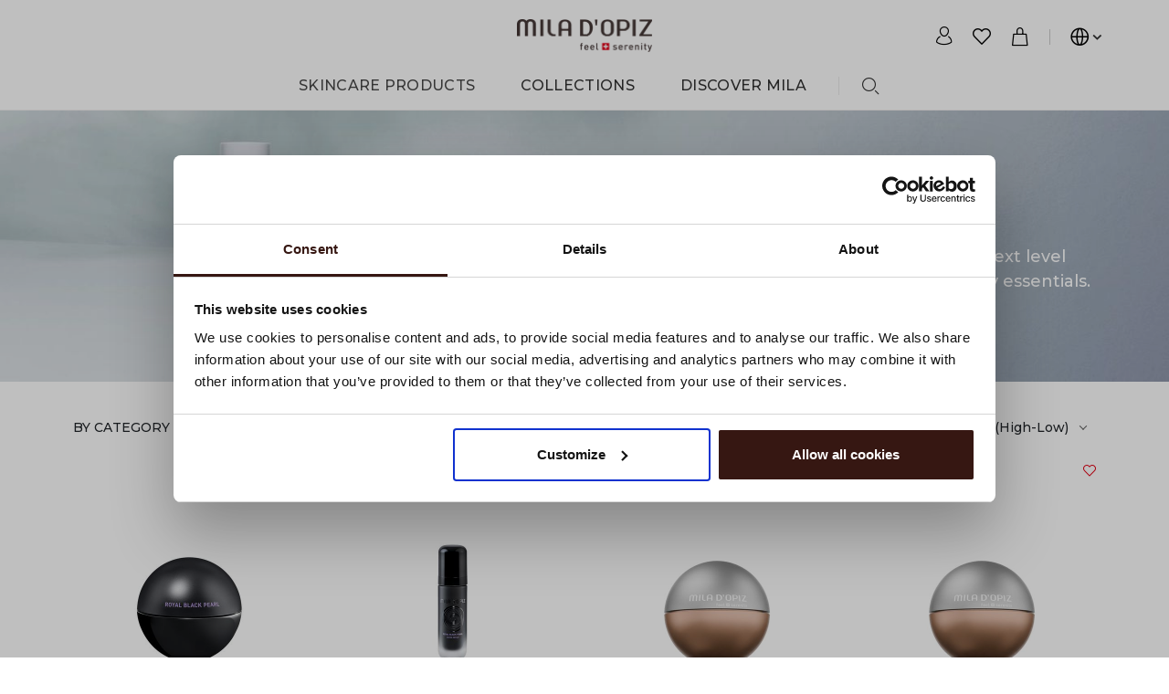

--- FILE ---
content_type: text/html;charset=UTF-8
request_url: https://www.miladopiz.com/en/all-products/
body_size: 27859
content:
<!DOCTYPE html><html lang="en"><head><title>Eye skin care products like our anti wrinkle face cream and more</title><meta name="title"
        content="Eye skin care products like our anti wrinkle face cream and more"><meta name="description"
        content="Take your eye skin care to the next level with our anti wrinkle face cream or our exclusive collection, featuring many other beauty essentials."><meta property="og:url"
          content="https://www.miladopiz.com/en/all-products/"><meta property="og:title"
          content="Eye skin care products like our anti wrinkle face cream and more"><meta property="og:type"
          content="website"><meta property="og:description"
          content="Take your eye skin care to the next level with our anti wrinkle face cream or our exclusive collection, featuring many other beauty essentials."><meta property="og:locale"
          content="en_US"><meta name="twitter:title"
        content="Eye skin care products like our anti wrinkle face cream and more"><meta name="twitter:description"
        content="Take your eye skin care to the next level with our anti wrinkle face cream or our exclusive collection, featuring many other beauty essentials."><meta name="twitter:card"
        content="summary"><meta name="twitter:site"
        content="https://portal.mila-uat.imshktech.com"><link rel="canonical" href="https://www.miladopiz.com/en/all-products/" /><link rel="preload" as="style"
        onload="this.onload=null;this.rel='stylesheet'" href="https://www.miladopiz.com/file/static/common/css/fontawesome.css" /><link rel="next" href="https://www.miladopiz.com/en/all-products/?p=2" /><style>
        .bootstrap-select .dropdown-menu li a span.text {
            font-size: 14px !important;

        }

        @media screen and (max-width:540px) {
            .bootstrap-select a.dropdown-item {
                padding-left: 10px;
                padding-right: 10px;

            }

            .sel-product-sort .dropdown-menu.show {
                border: none;

            }
        }

        @media screen and (max-width:400px) {

            .sel-product-sort .dropdown-menu.show {

                left: auto !important;
                right: 22px;
            }

            .sel-product-sort .filter-option-inner-inner {
                font-size: 12px;

            }
        }

        @media screen and (max-width: 1023px) {
            .sel-product-sort>.dropdown-menu {
                right: 0;
                box-shadow: 0 1px 5px rgba(0, 0, 0, 0.2);
            }

            #filter-control img {
                margin-right: 20px;
                margin-top: 5px;
            }

            #filter-control {
                width: 43%;
                min-width: 167px;

            }


        }
    </style><meta charset="UTF-8" /><meta http-equiv="X-UA-Compatible" content="ie=edge" /><meta name="viewport" content="width=device-width,initial-scale=1,maximum-scale=5" /><link rel="preconnect" href="https://fonts.gstatic.com" crossorigin=""><link rel="preconnect" href="https://img.miladopiz.com" crossorigin=""><link rel="preconnect" href="https://www.gstatic.com" crossorigin=""><link rel="alternate" hreflang="x-default" href="https://www.miladopiz.com/en/all-products/"><link rel="alternate" hreflang="en" href="https://www.miladopiz.com/en/all-products/"><link rel="alternate" hreflang="de" href="https://www.miladopiz.com/de/all-products/"><link rel="icon" type="image/x-icon" href="https://img.miladopiz.com/mila/5930e006be6e42589cb70cf250afe772-mila-favicon.png" /><link rel="stylesheet" href="https://www.miladopiz.com/file/static/css/products-list-critical.min.css" /><link rel="preload" as="style" onload="this.onload=null;this.rel='stylesheet'" href="https://www.miladopiz.com/file/static/common/css/plugin.min.css?time=1715659152944-3" /><link rel="preload" as="style" onload="this.onload=null;this.rel='stylesheet'" href="https://www.miladopiz.com/file/static/common/css/main.min.css?time=1715659152944-3" /><link rel="preload" as="style" onload="this.onload=null;this.rel='stylesheet'" href="https://www.miladopiz.com/file/static/css/tailwind.min.css?time=1715659152944-3" /><script src="https://www.miladopiz.com/file/static/js/main.js?time=1715659152944-3"></script><script src="https://www.miladopiz.com/file/static/js/public.min.js?time=1715659152944-3"></script><script src="https://www.miladopiz.com/file/static/common/js/tool.min.js?time=1715659152944-3"></script><noscript><iframe height="0" width="0"
        style="display:none;visibility:hidden" src="https://www.googletagmanager.com/ns.html?id=GTM-NWVLD45"></iframe></noscript><script>
    function getCookie(name) {
      var strcookie = document.cookie;//获取cookie字符串
      var cookieValue = '';
      try {
        var arrcookie = strcookie.split("; ");//分割
        //遍历匹配
        for (var i = 0; i < arrcookie.length; i++) {
          var arr = arrcookie[i].split("=");
          if (arr[0] == name) {
            cookieValue = arr[1];
          }
        }
      } catch (e) {
        cookieValue = '';
      }
      return cookieValue;
    }
  </script><script defer
    src="https://s3.eu-central-1.amazonaws.com/s3.miladopiz.com/mila/64c61fa329e848a89ced5a6728eadb6d-sentry-sdk.js"></script><script>
      var currentSessionUser = { browserFingerprint: getCookie('browser-fingerprint'), guest: true }
    </script><script>
    var sentryExtraInfo = {
      bot: undefined,
      colorDepth: 0,
      cookieEnabled: undefined,
      deviceMemory: 0,
      duration: 0,
      height: 0,
      click: 0,
      language: undefined,
      locale: undefined,
      mobile: undefined,
      mousemove: 0,
      platform: undefined,
      resize: 0,
      scroll: 0,
      time: undefined,
      timezone: undefined,
      width: 0,
    };
    if (window.screen) {
      sentryExtraInfo.width = window.screen.width;
      sentryExtraInfo.height = window.screen.height;
      sentryExtraInfo.colorDepth = window.screen.colorDepth;
    }

    try {
      if (Intl.DateTimeFormat()) {
        var dateTimeOptions = Intl.DateTimeFormat().resolvedOptions();
        sentryExtraInfo.timezone = dateTimeOptions.timeZone;
        sentryExtraInfo.locale = dateTimeOptions.locale;
      }
    } catch (e) {
      console.error(e);
    }

    if (window.navigator) {
      sentryExtraInfo.language = window.navigator.language;
      sentryExtraInfo.deviceMemory = window.navigator.deviceMemory;
      sentryExtraInfo.cookieEnabled = window.navigator.cookieEnabled;
      var userAgentData = window.navigator.userAgentData;
      if (userAgentData) {
        sentryExtraInfo.mobile = userAgentData.mobile;
        sentryExtraInfo.platform = userAgentData.platform;
      } else {
        sentryExtraInfo.platform = window.navigator.platform
      }

      try {
        sentryExtraInfo.bot = /bot|crawler|spider|crawling/i.test(window.navigator.userAgent);
      } catch (e) {
        console.error(e);
      }

      sentryExtraInfo.time = new Date().toString();
    }

    document.addEventListener('click', function (event) {
      if (event.isTrusted) {
        sentryExtraInfo.click += 1;
      }
    });
    document.addEventListener('mousemove', function (event) {
      if (event.isTrusted) {
        sentryExtraInfo.mousemove += 1;
      }
    });

    window.addEventListener('scroll', function (event) {
      if (event.isTrusted) {
        sentryExtraInfo.scroll += 1;
      }
    });
    window.addEventListener('resize', function (event) {
      if (event.isTrusted) {
        sentryExtraInfo.resize += 1;
      }
    });

    // 获取页面加载时间
    var tryCount = 0;
    var startLoadTime = new Date().getTime();
    var getPageLoaderTimes = function () {
      tryCount = tryCount + 1;
      if (sentryExtraInfo.duration > 0) {
        console.log('final sentryExtraInfo:', sentryExtraInfo);
        return;
      } else if (tryCount > 64) {
        sentryExtraInfo.duration = (new Date().getTime() - startLoadTime) + ' break!';
        return;
      }

      try {
        var timing = window.performance.timing;
        if (timing) {
          // 过早获取时,loadEventEnd有时会是0
          var loadTime = timing.loadEventEnd - timing.navigationStart;
          if (loadTime <= 0) {
            // 未加载完，延迟200ms后继续times方法，直到成功
            setTimeout(function () {
              getPageLoaderTimes();
            }, 200);
          } else {
            sentryExtraInfo.duration = loadTime;
          }
        } else {
          // 使用navigationEntries 获取时间
          var navigationEntries = window.performance.getEntriesByType('navigation');
          if (navigationEntries && navigationEntries.length > 0) {
            // 获取第一个导航性能条目
            const navigationEntry = navigationEntries[0];
            if (navigationEntry.duration <= 0) {
              setTimeout(function () {
                getPageLoaderTimes();
              }, 200);
            } else {
              sentryExtraInfo.duration = navigationEntry.duration;
            }
          }
        }
      } catch (e) {
        console.error(e);
      }
    }

    window.addEventListener('load', getPageLoaderTimes);
  </script><script>
    /*<![CDATA[*/
    var runningMode = "prod";
    /*]]>*/

    if (window.Sentry) {
      try {
        window.Sentry.init({
          dsn: 'https://eea2c9ee288f66e54dd343abe2a37c90@mila-' + runningMode + '.sentry.imshktech.com/0',
          // Alternatively, use `process.env.npm_package_version` for a dynamic release version
          // if your build tool supports it.
          release: "1.0.1",
          environment: runningMode,
          attachStacktrace: true,
          initialScope: {
            user: currentSessionUser
          },
          beforeSend(event) {
            event.browser = sentryExtraInfo;
            return event;
          },
        });
      } catch (e) {
        console.error(e);
      }
    }
  </script><script>
      (function(w,d,s,l,i){w[l]=w[l]||[];w[l].push({'gtm.start':
                new Date().getTime(),event:'gtm.js'});var f=d.getElementsByTagName(s)[0],
              j=d.createElement(s),dl=l!='dataLayer'?'&l='+l:'';j.async=true;j.src=
              'https://www.googletagmanager.com/gtm.js?id='+i+dl;f.parentNode.insertBefore(j,f);
      })(window,document,'script','dataLayer', "GTM-NWVLD45");
      function gtag() {
        if (arguments.length < 2) {
          console.warn('unsupported arguments', arguments)
          return;
        }
        var targetObject = {
          event: arguments[1],
          ecommerce: arguments[2]
        }
        dataLayer.push(targetObject);
      }
    </script><noscript><iframe src="https://www.googletagmanager.com/ns.html?id=GTM-NWVLD45" height="0" width="0"
        style="display:none;visibility:hidden"></iframe></noscript></head><body data-required-login="false" data-router-type="productList"
      data-lang="en-US"><script type="text/javascript">
        const globalCurrentLanguage = "en";
        const currentLanguageDefault = true;
        const globalCurrentLangCode = "en_US";
        const globalResourceServerUrl = "https:\/\/img.miladopiz.com\/mila";
        const globalUploadUrl = "https:\/\/www.miladopiz.com\/file\/upload";
        const globalOSSUrl = null;
        const mainSiteUrl = null;
        const globalSessionDomain = null;
        const globalCheckInventory = true;
        window.defaultRegionKey = "north-america-united-states"
        window.dbIpGeoCountryCode = "US";
        if (getCookie('shippingLocationCode')) {
            window.defaultRegionKey = getCookie('shippingLocationCode')
        } else {
            window.defaultRegionKey = "north-america-united-states"
        }
    </script><div class="fragment-javascript"></div><div class="fragment-header-cms"><header><div class="header-banner slide-up tw-hidden"><div class="container tw-flex md:tw-justify-center md:tw-relative"><div class="swiper header-slide-swiper tw-relative"><div class="swiper-wrapper"></div></div><div class="close-button tw-flex-shrink-0 tw-ml-30 md:tw-right-40"><button type="button" class="close iconfont-icon-remove iconfont" aria-label="Close"></button></div></div></div><div class="header"><div class="header-overlay"></div><div class="header-container container tw-flex  tw-items-center tw-justify-between tw-flex-wrap "><div
                    class="navbar-header navbar-header-brand lg:tw-flex-shrink-0 tw-flex tw-items-center lg:tw-justify-center"><a class="logo-home tw-inline-block" href="/"><img alt="logo" class="logo-img" width="148" height="36" src="https://www.miladopiz.com/file/static/image/default_Image.png" data-xop-url="https://www.miladopiz.com/file/static/common/images/logo.png" /></a></div><div
                    class="navbar-header navbar-header-right-tool mav-header-tool tw-flex-shrink-0 tw-flex tw-items-center"><div id="ajaxHeaderMember"></div><a href="#" class="header-wishlist-link" title="Wishlist" id="header-wishlist-link"><i class="iconfont-hearts_suit iconfont"></i></a><div class="mav-dialog-button search mobile-search-btn" data-target=".mav-search-dialog"
                        data-full_page="false"><i class="iconfont-group_3505 iconfont tw-text-font-18"></i></div><div class="open-mini-cart not-underline mav-dialog-button" data-target=".mav-cart-dialog"
                        data-full_page="true" id="open-mini-cart"><i class="iconfont-shopping_bag iconfont"></i></div><div class="header-choose-store-setting mav-dialog-button"
                        data-target=".mav-chooseStoreSetting-dialog" data-full_page="true"
                        data-url="/on/demandware.store/Sites-mila-dopiz-Site/en/Page-SetLocale"><span class="header-choose-store-setting-btn"><i class="iconfont-language-icon iconfont"></i></span></div><i class="iconfont-menu-3 mobile-menu-button iconfont mav-dialog-button"
                        data-target=".mav-main-menu-dialog" data-full_page="true"></i></div><div
                    class="main-menu navbar-toggleable-sm menu-toggleable-left multilevel-dropdown mav-dialog-container mav-main-menu-dialog mav-dialog-content"><nav class="navbar navbar-expand-md bg-inverse"><div class="menu-group"><ul class="nav navbar-nav"><li class="nav-item dropdown menu-skincare-products"><a id="menu-skincare-products"
                                            class="nav-link tw-cursor-pointer" href="/en/all-products/">Skincare Products</a><i
                                            class=" lg:tw-hidden mobile-dropdown  iconfont iconfont-icon-dropdownarrow-black"></i><ul class="dropdown-menu img-dropdown-menu tw-gap-x-50 xl:tw-gap-x-90"
                                            role="menu" aria-hidden="true" aria-label="Skincare Products"><div class="category-menu-column application"><div class="dropdown-item item-title">SHOP BY CATEGORY</div><li class="dropdown-item tw-flex tw-items-center"
                                                        role="presentation"><a role="menuitem" class="dropdown-link" tabindex="-1" href="/en/skincare-products/cleansing/">Cleansers</a></li><li class="dropdown-item tw-flex tw-items-center"
                                                        role="presentation"><a role="menuitem" class="dropdown-link" tabindex="-1" href="/en/skincare-products/day-care/">Day Care</a></li><li class="dropdown-item tw-flex tw-items-center"
                                                        role="presentation"><a role="menuitem" class="dropdown-link" tabindex="-1" href="/en/skincare-products/night-care/">Night Care</a></li><li class="dropdown-item tw-flex tw-items-center"
                                                        role="presentation"><a role="menuitem" class="dropdown-link" tabindex="-1" href="/en/skincare-products/eye-care/">Eye Care</a></li><li class="dropdown-item tw-flex tw-items-center"
                                                        role="presentation"><a role="menuitem" class="dropdown-link" tabindex="-1" href="/en/skincare-products/body-care/">Body Care</a></li><li class="dropdown-item tw-flex tw-items-center"
                                                        role="presentation"><a role="menuitem" class="dropdown-link" tabindex="-1" href="/en/skincare-products/makeup/">Makeup</a></li><li class="dropdown-item tw-flex tw-items-center"
                                                        role="presentation"><a role="menuitem" class="dropdown-link" tabindex="-1" href="/en/skincare-products/concentrates/">Concentrates</a></li><li class="dropdown-item tw-flex tw-items-center"
                                                        role="presentation"><a role="menuitem" class="dropdown-link" tabindex="-1" href="/en/skincare-products/masks/">Masks</a></li><li class="dropdown-item tw-flex tw-items-center"
                                                        role="presentation"><a role="menuitem" class="dropdown-link" tabindex="-1" href="/en/skincare-products/serums/">Serums</a></li></div><div class="category-menu-column skinneed"><div class="dropdown-item item-title">SHOP BY CONCERN</div><li class="dropdown-item tw-flex tw-items-center"
                                                        role="presentation"><a role="menuitem" class="dropdown-link" tabindex="-1" href="/en/skincare-products/anti-aging/">Anti-Aging</a></li><li class="dropdown-item tw-flex tw-items-center"
                                                        role="presentation"><a role="menuitem" class="dropdown-link" tabindex="-1" href="/en/skincare-products/hydration/">Hydration</a></li><li class="dropdown-item tw-flex tw-items-center"
                                                        role="presentation"><a role="menuitem" class="dropdown-link" tabindex="-1" href="/en/skincare-products/firming/">Firming</a></li><li class="dropdown-item tw-flex tw-items-center"
                                                        role="presentation"><a role="menuitem" class="dropdown-link" tabindex="-1" href="/en/skincare-products/uv-protection/">UV Protection</a></li><li class="dropdown-item tw-flex tw-items-center"
                                                        role="presentation"><a role="menuitem" class="dropdown-link" tabindex="-1" href="/en/skincare-products/sensitive-skin/">Sensitive Skin</a></li><li class="dropdown-item tw-flex tw-items-center"
                                                        role="presentation"><a role="menuitem" class="dropdown-link" tabindex="-1" href="/en/skincare-products/dry-skin/">Dry Skin</a></li></div><div class="category-menu-column menu-category-img-column"><img class="menu-category-img"
                                                    src="https://www.miladopiz.com/file/static/image/default_Image.png"
                                                    data-img-url="https://s3.eu-central-1.amazonaws.com/s3.miladopiz.com/mila/0878f3f819a547d5a7258e40582d746c-c77bae80-cc79-4c5f-8507-be5f70def4c3.jpg"
                                                    width="400" height="310" alt="skincare-products"></div></ul></li><li class="nav-item dropdown menu-collections"><div id="menu-collections" class="nav-link">COLLECTIONS</div><i
                                            class=" lg:tw-hidden mobile-dropdown  iconfont iconfont-icon-dropdownarrow-black"></i><ul class="dropdown-menu img-dropdown-menu collection-dropdown-menu  xl:tw-gap-x-5"><div
                                                class="category-menu-column lg:tw-grid lg:tw-grid-cols-3 lg:tw-gap-x-70 lg:tw-gap-y-20"><li class="nav-item  dropdown Premium-Lines"><a id="Premium-Lines" class="nav-link" href="/en/premium-lines/">Premium Lines</a><i
                                                        class="lg:tw-hidden mobile-dropdown  iconfont iconfont-icon-dropdownarrow-black"></i><ul class="dropdown-menu "><li class="dropdown-item tw-flex tw-items-center"><a id="the-royal-black-pearl-collection" class="dropdown-link" href="/en/premium-lines/royal-black-pearl/">Royal Black Pearl ®</a></li><li class="dropdown-item tw-flex tw-items-center"><a id="Phyto-De-Luxe" class="dropdown-link" href="/en/premium-lines/phyto-de-luxe/">Phyto de Luxe</a></li><li class="dropdown-item tw-flex tw-items-center"><a id="The-Vegan-Green-Caviar" class="dropdown-link" href="/en/premium-lines/the-vegan-green-caviar/">The Vegan Green Caviar</a></li><li class="dropdown-item tw-flex tw-items-center"><a id="skin-whisperer-campaign" class="dropdown-link" href="/en/premium-lines/skin-whisperer-campaign/">The Skin Whisperer</a></li><li class="dropdown-item tw-flex tw-items-center"><a id="Concentrate-Collection" class="dropdown-link" href="/en/premium-lines/concentrate-collection/">The Concentrate Collection</a></li></ul></li><li class="nav-item  dropdown Basic-Lines"><a id="Basic-Lines" class="nav-link" href="/en/basic-lines/">Basic Lines</a><i
                                                        class="lg:tw-hidden mobile-dropdown  iconfont iconfont-icon-dropdownarrow-black"></i><ul class="dropdown-menu "><li class="dropdown-item tw-flex tw-items-center"><a id="Microbiome-Cleansing-Line" class="dropdown-link" href="/en/basic-lines/microbiome-cleansing-line/">Microbiome Cleansing</a></li><li class="dropdown-item tw-flex tw-items-center"><a id="Hyaluronic" class="dropdown-link" href="/en/basic-lines/hyaluronic/">Hyaluronic⁴</a></li><li class="dropdown-item tw-flex tw-items-center"><a id="hyaluronic7" class="dropdown-link" href="/en/basic-lines/hyaluronic7/">Hyaluronic⁷</a></li><li class="dropdown-item tw-flex tw-items-center"><a id="Mila-Sensitive" class="dropdown-link" href="/en/basic-lines/mila-sensitive/">Mila Sensitive</a></li><li class="dropdown-item tw-flex tw-items-center"><a id="Skin-Clear" class="dropdown-link" href="/en/basic-lines/skin-clear/">Skin Clear</a></li></ul></li><li class="nav-item  dropdown Special-Lines"><a id="Special-Lines" class="nav-link" href="/en/special-lines/">Special Lines</a><i
                                                        class="lg:tw-hidden mobile-dropdown  iconfont iconfont-icon-dropdownarrow-black"></i><ul class="dropdown-menu "><li class="dropdown-item tw-flex tw-items-center"><a id="Mila-White-Shade" class="dropdown-link" href="/en/special-lines/mila-white-shade/">Mila White Shade</a></li><li class="dropdown-item tw-flex tw-items-center"><a id="sun-sun" class="dropdown-link" href="/en/special-lines/sun-sun/">SUN SUN</a></li><li class="dropdown-item tw-flex tw-items-center"><a id="lumen-verde" class="dropdown-link" href="/en/special-lines/lumen-verde/">Lumen Verde</a></li><li class="dropdown-item tw-flex tw-items-center"><a id="Swiss-Wellness" class="dropdown-link" href="/en/special-lines/swiss-wellness/">Swiss Wellness</a></li><li class="dropdown-item tw-flex tw-items-center"><a id="Classics" class="dropdown-link" href="/en/special-lines/classics/">Classics</a></li></ul></li><li class="nav-item  dropdown JK"><a id="JK" class="nav-link" href="/en/jk/">JK</a><i
                                                        class="lg:tw-hidden mobile-dropdown  iconfont iconfont-icon-dropdownarrow-black"></i></li><li class="nav-item  dropdown DERMA-SCIENCE-BY-MILA-D-OPIZ"><a id="DERMA-SCIENCE-BY-MILA-D-OPIZ" class="nav-link" href="/en/derma-science-by-mila-dopiz/">Derma Science by Mila d'Opiz</a><i
                                                        class="lg:tw-hidden mobile-dropdown  iconfont iconfont-icon-dropdownarrow-black"></i></li><li class="nav-item  dropdown Men"><a id="Men" class="nav-link" href="/en/men/">Men</a><i
                                                        class="lg:tw-hidden mobile-dropdown  iconfont iconfont-icon-dropdownarrow-black"></i><ul class="dropdown-menu "><li class="dropdown-item tw-flex tw-items-center"><a id="Men-over-40" class="dropdown-link" href="/en/men/men-over-40/">Men Over 40</a></li><li class="dropdown-item tw-flex tw-items-center"><a id="Men-under-40" class="dropdown-link" href="/en/men/men-under-40/">Men Under 40</a></li></ul></li></div><div class="category-menu-column menu-category-img-column"><img class="menu-category-img"
                                                    src="https://www.miladopiz.com/file/static/image/default_Image.png"
                                                    data-img-url="https://s3.eu-central-1.amazonaws.com/s3.miladopiz.com/mila/0878f3f819a547d5a7258e40582d746c-c77bae80-cc79-4c5f-8507-be5f70def4c3.jpg"
                                                    width="400" height="310" alt="collections"></div></ul></li><li class="nav-item dropdown menu-discover-mila"><div id="menu-discover-mila" class="nav-link">Discover Mila</div><i
                                        class="lg:tw-hidden mobile-dropdown  iconfont iconfont-icon-dropdownarrow-black"></i><ul class="dropdown-menu icon-dropdown-menu" aria-hidden="true"
                                        aria-label="Premium-Lines"><li class="nav-item Our Story" role="presentation"><i class="iconfont iconfont-spa_rocks"></i><a class="nav-link"
                                                    tabindex="0" href="/en/ourstory.html">Our Story</a></li><li class="nav-item Skin Whisperer campaign" role="presentation"><a class="nav-link"
                                                    tabindex="0" href="/en/skin-whisperer-campaign-landing.html">Skin Whisperer campaign</a></li><li class="nav-item Our Ambassador" role="presentation"><i class="iconfont-hair_towel iconfont"></i><a class="nav-link"
                                                    tabindex="0" href="/en/ourambassador.html">Our Ambassador</a></li><li class="nav-item Our Ingredients" role="presentation"><i class="iconfont iconfont-biology"></i><a class="nav-link"
                                                    tabindex="0" href="/en/ouringredients.html">Our Ingredients</a></li><li class="nav-item Royal Black Pearl ®" role="presentation"><a class="nav-link"
                                                    tabindex="0" href="/en/royal-black-pearl-new.html">Royal Black Pearl ®</a></li><li class="nav-item Sustainability" role="presentation"><i class="iconfont-weed iconfont"></i><a class="nav-link"
                                                    tabindex="0" href="/en/sustainability.html">Sustainability</a></li></ul></li><div class="mobile-wishlist-item tw-hidden nav-item"><a class="tw-uppercase tw-text-font-16 nav-link" href="/en/member/my-favorite-product">Wishlist</a></div><div class="mobile-locale-item  tw-hidden nav-item header-choose-store-setting mav-dialog-button"
                                    data-target=".mav-chooseStoreSetting-dialog" data-full_page="true"><div class="header-choose-store-setting-btn nav-link mobile-dropdown"><i
                                            class="iconfont-language-icon iconfont tw-text-font-20 tw-opacity-75 tw-mr-5"></i>Website Settings</div></div></ul></div></nav><div class="mav-dialog-button search" data-target=".mav-search-dialog" data-full_page="false"><i class="iconfont-group_3505 iconfont tw-text-font-18"></i></div></div></div></div><div class="mav-dialog-container mav-search-dialog mav-dialog-content"><form class="mav-search-form" action="/en/all-products/"><input type="text" class="mav-search-container-inp" name="keyword" placeholder="Search" /><button type="submit" class="mav-search-container-icon"><i class="iconfont-group_3505 iconfont tw-text-font-18"></i></button></form></div></header><div class="modal  chooseStoreSetting mav-chooseStoreSetting-dialog mav-dialog-container "><div class="modal-dialog" role="document"><div class="modal-content mav-dialog-content"><div class="modal-header"><div class="modal-title tw-text-font-20 tw-font-semibold tw-uppercase tw-leading-tight">Select Language, Currency</div><button type="button" class="close tw-cursor-pointer"><i class="iconfont-Path-2182 close tw-text-font-16 "></i></button></div><div class=" modal-body"><form autocomplete="on" id="chooseStoreSettingForm" class="chooseStoreSettingForm" method="POST"
                        action="#" name="chooseStoreSetting" novalidate=""><div class="form-group"><label class="form-control-label">Language</label><select class="selectpicker langCode-select" name="langCode" required="" data-flag="false"
                                data-dropup-auto="false"><option value="en" selected="selected">English</option><option value="de">German</option></select></div><div class="form-group"><label class="form-control-label">Currency</label><select class="selectpicker currency-select" name="CurrencyCode" required=""
                                data-flag="false" data-dropup-auto="false" autocomplete="USD"><option value="USD">USD</option><option value="EUR">EUR</option><option value="CHF" selected="selected">CHF</option></select></div><div class="btn-new btn-primary tw-w-full submitChooseStoreSetting">Apply changes</div></form></div></div></div></div><div class="modal fade newsletterSignupPopup" id="newsletterSignupPopup" role="dialog"><div class="tw-absolute  x-center  lg:tw-w-[730px] less-lg:tw-max-w-[390px] less-lg:tw-w-[calc(100vw-30px)] modal-dialog"
            role="document" style=""><div class="modal-content login-form-spinner-container tw-overflow-hidden tw-rounded-xl"><div class="modal-header" style="padding: 0;border: none"><button type="button" id="btn-close" data-bs-dismiss="modal"
                        class="close tw-absolute tw-right-[10px] tw-top-[10px]" style="opacity: 1"><i
                            class="iconfont-icon-remove tw-text-[#fff] tw-text-[12px]"></i></button></div><div class="modal-body" style="padding: 0"><div class="tw-flex m-bd newletter-bd tw-flex-row-reverse less-lg:tw-flex-col"><div class="newsletterSignupPopupImg lg:tw-w-[290px] lg:tw-relative lg:tw-flex"><img class="newsletter-img tw-hidden lg:tw-block"
                                src="https://www.miladopiz.com/file/static/image/default_Image.png"
                                data-img-url="https://www.miladopiz.com/file/static/common/images/newsletter-desktop.jpg"><img class="newsletter-img lg:tw-hidden"
                                src="https://www.miladopiz.com/file/static/image/default_Image.png"
                                data-img-url="https://www.miladopiz.com/file/static/common/images/newsletter-mobile.jpg"></div><div
                            class="letter-right newsletterSignupPopup-container tw-flex-1 lg:tw-pl-[30px] lg:tw-pr-[15px] lg:tw-pt-[45px] lg:tw-pb-[20px]"><div class="newsletter-html-content"><div class="modal-title tw-font-semibold tw-text-font-14 lg:tw-text-[20px] lg:tw-text-center tw-uppercase less-lg:tw-text-[20px] less-lg:tw-text-center less-lg:tw-mt-[16px]">keep in touch</div><div class="tw-bg-[#fff] tw-text-[#000] tw-text-[16px] tw-mt-[5px] newsletter-discount less-lg:tw-px-20 tw-py-10">You can stay up to date with the latest findings in beauty research and special promotions at Mila d'Opiz by signing up to our newsletter.</div><form autocomplete="off" method="post"
                                    action="https://www.tfaforms.com/api_v2/workflow/processor"
                                    class="tw-mt-10 md:tw-mt-20 newsletter-form tw-flex tw-flex-wrap less-lg:tw-px-[20px] less-lg:tw-py-[20px]"
                                    target="_blank"><div class="tw-flex tw-mb-15 tw-w-full newsletter-user-name "><div class="form-line tw-w-full md:tw-w-1/2 tw-mb-15 md:tw-mb-0 tw-mr-10"><div class="form-group required tw-mb-0"><input type="text" class="form-control form-required-field" name="tfa_1"
                                                    placeholder="First Name"
                                                    data-missing-error="This field is mandatory"
                                                    data-range-error="Must be 50 characters or less."
                                                    aria-describedby="newsletter-form-fname-error" required=""
                                                    aria-required="true" value="" maxlength="50"><div class="invalid-feedback"></div></div></div><div class="form-line tw-w-full md:tw-w-1/2"><div class="form-group required tw-mb-0"><input type="text" class="form-control form-required-field" name="tfa_2"
                                                    placeholder="Last Name"
                                                    data-missing-error="This field is mandatory"
                                                    data-range-error="Must be 50 characters or less."
                                                    aria-describedby="newsletter-form-lname-error" required=""
                                                    aria-required="true" value="" maxlength="50"><div class="invalid-feedback"></div></div></div></div><div class="form-line tw-w-full tw-relative"><div class="form-group required tw-mb-0"><input type="text" class="form-control form-required-field" name="tfa_3"
                                                placeholder="Email"
                                                data-missing-error="This field is mandatory"
                                                data-pattern-mismatch="Please enter a valid E-Mail address"
                                                data-range-error="Must be 50 characters or less."
                                                aria-describedby="newsletter-form-lname-error" required=""
                                                aria-required="true" value="" maxlength="50"
                                                pattern="^[\w.%+\-]+@[\w.\-]+\.[\w]{2,6}$"><div class="invalid-feedback"></div><div id="g-recaptcha" class="tw-mt-20"></div><button type="submit" disabled
                                                class="commit submit-newsletter tw-bg-[#000]  tw-absolute tw-top-[9px] tw-right-[10px] hover:tw-bg-[#bb0c11]"
                                                style="min-width: unset;height: 32px;line-height: 32px;background: #000;border: none;width:120px;padding-left: 5px;padding-right: 5px; text-align: center;"><span>sign up</span></button><input type="hidden" value="" name="g-recaptcha-response"></div></div><input type="hidden" value="5003563" name="tfa_dbFormId"><input type="hidden"
                                            value="" name="tfa_dbResponseId"><input type="hidden"
                                            value="0f0bdc3e637cedb4edadbf5c5471af32" name="tfa_dbControl"><input
                                            type="hidden" value="" name="tfa_dbWorkflowSessionUuid"><input type="hidden" value="2" name="tfa_dbVersionId"><input type="hidden"
                                            value="" name="tfa_switchedoff"></form></div></div></div></div></div></div></div><div class="modal fade chooseShippingLocation" id="chooseShippingLocation" role="dialog"
        data-verify="true"><div class="modal-dialog" role="document"><div class="modal-content"><div class="modal-header"><div class="modal-title tw-text-font-16 tw-font-semibold md:tw-text-font-20 tw-uppercase">CHOOSE YOUR SHIPPING LOCATION</div><button type="button" class="close tw-cursor-pointer" data-dismiss="modal" aria-label="Close"
                        onclick="$('#chooseShippingLocation').modal('hide');"><i class="iconfont-Path-2182 close tw-text-font-16 "></i></button></div><div class=" modal-body"><form autocomplete="on" id="chooseShippingLocationForm" class="chooseShippingLocationForm"
                        novalidate=""><select class="selectpicker chooseShippingLocationSelect" data-flag="false"
                            data-default="north-america-united-states" data-size="5"
                            data-live-search="true" data-dropup-auto="false" name="chooseShippingLocation"><option value="europe-albania"
                                data-iso-key="AL">Albania</option><option value="africa-algeria"
                                data-iso-key="DZ">Algeria</option><option value="oceania-american-samoa"
                                data-iso-key="AS">American Samoa</option><option value="europe-andorra"
                                data-iso-key="AD">Andorra</option><option value="africa-angola"
                                data-iso-key="AO">Angola</option><option value="north-america-anguilla"
                                data-iso-key="AI">Anguilla</option><option value="north-america-antigua-and-barbuda"
                                data-iso-key="AG">Antigua and Barbuda</option><option value="south-america-argentina"
                                data-iso-key="AR">Argentina</option><option value="asia-armenia"
                                data-iso-key="AM">Armenia</option><option value="north-america-aruba"
                                data-iso-key="AW">Aruba</option><option value="asia-azerbaijan"
                                data-iso-key="AZ">Azerbaijan</option><option value="north-america-bahamas"
                                data-iso-key="BS">Bahamas</option><option value="asia-bahrain"
                                data-iso-key="BH">Bahrain</option><option value="asia-bangladesh"
                                data-iso-key="BD">Bangladesh</option><option value="north-america-barbados"
                                data-iso-key="BB">Barbados</option><option value="europe-belarus"
                                data-iso-key="BY">Belarus</option><option value="north-america-belize"
                                data-iso-key="BZ">Belize</option><option value="africa-benin"
                                data-iso-key="BJ">Benin</option><option value="north-america-bermuda"
                                data-iso-key="BM">Bermuda</option><option value="asia-bhutan"
                                data-iso-key="BT">Bhutan</option><option value="south-america-bolivia"
                                data-iso-key="BO">Bolivia</option><option value="europe-bosnia-and-herzegovina"
                                data-iso-key="BA">Bosnia and Herzegovina</option><option value="africa-botswana"
                                data-iso-key="BW">Botswana</option><option value="south-america-brazil"
                                data-iso-key="BR">Brazil</option><option value="asia-brunei"
                                data-iso-key="BN">Brunei</option><option value="europe-bulgaria"
                                data-iso-key="BG">Bulgaria</option><option value="africa-burkina-faso"
                                data-iso-key="BF">Burkina Faso</option><option value="africa-burundi"
                                data-iso-key="BI">Burundi</option><option value="asia-cambodia"
                                data-iso-key="KH">Cambodia</option><option value="africa-cameroon"
                                data-iso-key="CM">Cameroon</option><option value="africa-cape-verde"
                                data-iso-key="CV">Cape Verde</option><option value="north-america-cayman-islands"
                                data-iso-key="KY">Cayman Islands</option><option value="africa-central-african-republic"
                                data-iso-key="CF">Central African Republic</option><option value="africa-chad"
                                data-iso-key="TD">Chad</option><option value="south-america-chile"
                                data-iso-key="CL">Chile</option><option value="south-america-colombia"
                                data-iso-key="CO">Colombia</option><option value="africa-comoros"
                                data-iso-key="KM">Comoros</option><option value="africa-congo"
                                data-iso-key="CG">Congo</option><option value="oceania-cook-islands"
                                data-iso-key="CK">Cook Islands</option><option value="north-america-costa-rica"
                                data-iso-key="CR">Costa Rica</option><option value="europe-croatia"
                                data-iso-key="HR">Croatia</option><option value="europe-cyprus"
                                data-iso-key="CY">Cyprus</option><option value="europe-czech-republic"
                                data-iso-key="CZ">Czech Republic</option><option value="europe-denmark"
                                data-iso-key="DK">Denmark</option><option value="africa-djibouti"
                                data-iso-key="DJ">Djibouti</option><option value="north-america-dominica"
                                data-iso-key="DM">Dominica</option><option value="north-america-dominican-republic"
                                data-iso-key="DO">Dominican Republic</option><option value="south-america-ecuador"
                                data-iso-key="EC">Ecuador</option><option value="africa-egypt"
                                data-iso-key="EG">Egypt</option><option value="north-america-el-salvador"
                                data-iso-key="SV">El Salvador</option><option value="africa-equatorial-guinea"
                                data-iso-key="GQ">Equatorial Guinea</option><option value="africa-eritrea"
                                data-iso-key="ER">Eritrea</option><option value="europe-estonia"
                                data-iso-key="EE">Estonia</option><option value="africa-ethiopia"
                                data-iso-key="ET">Ethiopia</option><option value="south-america-falkland-islands"
                                data-iso-key="FK">Falkland Islands</option><option value="europe-faroe-islands"
                                data-iso-key="FO">Faroe Islands</option><option value="oceania-fiji"
                                data-iso-key="FJ">Fiji</option><option value="europe-finland"
                                data-iso-key="FI">Finland</option><option value="europe-france"
                                data-iso-key="FR">France</option><option value="south-america-french-guiana"
                                data-iso-key="GF">French Guiana</option><option value="oceania-french-polynesia"
                                data-iso-key="PF">French Polynesia</option><option value="africa-gabon"
                                data-iso-key="GA">Gabon</option><option value="africa-gambia"
                                data-iso-key="GM">Gambia</option><option value="asia-georgia"
                                data-iso-key="GE">Georgia</option><option value="africa-ghana"
                                data-iso-key="GH">Ghana</option><option value="europe-gibraltar"
                                data-iso-key="GI">Gibraltar</option><option value="europe-greece"
                                data-iso-key="GR">Greece</option><option value="north-america-greenland"
                                data-iso-key="GL">Greenland</option><option value="north-america-grenada"
                                data-iso-key="GD">Grenada</option><option value="north-america-guadeloupe"
                                data-iso-key="GP">Guadeloupe</option><option value="oceania-guam"
                                data-iso-key="GU">Guam</option><option value="north-america-guatemala"
                                data-iso-key="GT">Guatemala</option><option value="africa-guinea"
                                data-iso-key="GN">Guinea</option><option value="africa-guinea-bissau"
                                data-iso-key="GW">Guinea-Bissau</option><option value="south-america-guyana"
                                data-iso-key="GY">Guyana</option><option value="north-america-haiti"
                                data-iso-key="HT">Haiti</option><option value="north-america-honduras"
                                data-iso-key="HN">Honduras</option><option value="europe-hungary"
                                data-iso-key="HU">Hungary</option><option value="europe-iceland"
                                data-iso-key="IS">Iceland</option><option value="asia-india"
                                data-iso-key="IN">India</option><option value="asia-iraq"
                                data-iso-key="IQ">Iraq</option><option value="asia-israel"
                                data-iso-key="IL">Israel</option><option value="europe-italy"
                                data-iso-key="IT">Italy</option><option value="north-america-jamaica"
                                data-iso-key="JM">Jamaica</option><option value="asia-jordan"
                                data-iso-key="JO">Jordan</option><option value="asia-kazakhstan"
                                data-iso-key="KZ">Kazakhstan</option><option value="africa-kenya"
                                data-iso-key="KE">Kenya</option><option value="oceania-kiribati"
                                data-iso-key="KI">Kiribati</option><option value="europe-kosovo"
                                data-iso-key="XK">Kosovo</option><option value="asia-kuwait"
                                data-iso-key="KW">Kuwait</option><option value="asia-kyrgyzstan"
                                data-iso-key="KG">Kyrgyzstan</option><option value="europe-latvia"
                                data-iso-key="LV">Latvia</option><option value="asia-lebanon"
                                data-iso-key="LB">Lebanon</option><option value="africa-lesotho"
                                data-iso-key="LS">Lesotho</option><option value="africa-liberia"
                                data-iso-key="LR">Liberia</option><option value="europe-liechtenstein"
                                data-iso-key="LI">Liechtenstein</option><option value="europe-lithuania"
                                data-iso-key="LT">Lithuania</option><option value="europe-luxembourg"
                                data-iso-key="LU">Luxembourg</option><option value="asia-macau"
                                data-iso-key="MO">Macau</option><option value="africa-madagascar"
                                data-iso-key="MG">Madagascar</option><option value="africa-malawi"
                                data-iso-key="MW">Malawi</option><option value="asia-maldives"
                                data-iso-key="MV">Maldives</option><option value="africa-mali"
                                data-iso-key="ML">Mali</option><option value="europe-malta"
                                data-iso-key="MT">Malta</option><option value="oceania-marshall-islands"
                                data-iso-key="MH">Marshall Islands</option><option value="north-america-martinique"
                                data-iso-key="MQ">Martinique</option><option value="africa-mauritania"
                                data-iso-key="MR">Mauritania</option><option value="africa-mauritius"
                                data-iso-key="MU">Mauritius</option><option value="africa-mayotte"
                                data-iso-key="YT">Mayotte</option><option value="north-america-mexico"
                                data-iso-key="MX">Mexico</option><option value="europe-moldova"
                                data-iso-key="MD">Moldova</option><option value="europe-monaco"
                                data-iso-key="MC">Monaco</option><option value="asia-mongolia"
                                data-iso-key="MN">Mongolia</option><option value="europe-montenegro"
                                data-iso-key="ME">Montenegro</option><option value="north-america-montserrat"
                                data-iso-key="MS">Montserrat</option><option value="africa-morocco"
                                data-iso-key="MA">Morocco</option><option value="africa-mozambique"
                                data-iso-key="MZ">Mozambique</option><option value="asia-myanmar"
                                data-iso-key="MM">Myanmar</option><option value="africa-namibia"
                                data-iso-key="NA">Namibia</option><option value="oceania-nauru"
                                data-iso-key="NR">Nauru</option><option value="asia-nepal"
                                data-iso-key="NP">Nepal</option><option value="oceania-new-caledonia"
                                data-iso-key="NC">New Caledonia</option><option value="oceania-new-zealand"
                                data-iso-key="NZ">New Zealand</option><option value="north-america-nicaragua"
                                data-iso-key="NI">Nicaragua</option><option value="africa-niger"
                                data-iso-key="NE">Niger</option><option value="africa-nigeria"
                                data-iso-key="NG">Nigeria</option><option value="oceania-norfolk-island"
                                data-iso-key="NF">Norfolk Island</option><option value="europe-north-macedonia"
                                data-iso-key="MK">North Macedonia</option><option value="europe-norway"
                                data-iso-key="NO">Norway</option><option value="asia-oman"
                                data-iso-key="OM">Oman</option><option value="asia-pakistan"
                                data-iso-key="PK">Pakistan</option><option value="oceania-palau"
                                data-iso-key="PW">Palau</option><option value="north-america-panama"
                                data-iso-key="PA">Panama</option><option value="oceania-papua-new-guinea"
                                data-iso-key="PG">Papua New Guinea</option><option value="south-america-paraguay"
                                data-iso-key="PY">Paraguay</option><option value="south-america-peru"
                                data-iso-key="PE">Peru</option><option value="asia-philippines"
                                data-iso-key="PH">Philippines</option><option value="europe-poland"
                                data-iso-key="PL">Poland</option><option value="europe-portugal"
                                data-iso-key="PT">Portugal</option><option value="asia-qatar"
                                data-iso-key="QA">Qatar</option><option value="europe-romania"
                                data-iso-key="RO">Romania</option><option value="africa-rwanda"
                                data-iso-key="RW">Rwanda</option><option value="north-america-saint-kitts-and-nevis"
                                data-iso-key="KN">Saint Kitts and Nevis</option><option value="north-america-saint-lucia"
                                data-iso-key="LC">Saint Lucia</option><option value="north-america-saint-vincent-and-the-grenadines"
                                data-iso-key="VC">Saint Vincent and the Grenadines</option><option value="europe-san-marino"
                                data-iso-key="SM">San Marino</option><option value="asia-saudi-arabia"
                                data-iso-key="SA">Saudi Arabia</option><option value="africa-senegal"
                                data-iso-key="SN">Senegal</option><option value="europe-serbia"
                                data-iso-key="RS">Serbia</option><option value="africa-seychelles"
                                data-iso-key="SC">Seychelles</option><option value="africa-sierra-leone"
                                data-iso-key="SL">Sierra Leone</option><option value="europe-slovakia"
                                data-iso-key="SK">Slovakia</option><option value="europe-slovenia"
                                data-iso-key="SI">Slovenia</option><option value="oceania-solomon-islands"
                                data-iso-key="SB">Solomon Islands</option><option value="africa-south-africa"
                                data-iso-key="ZA">South Africa</option><option value="europe-spain"
                                data-iso-key="ES">Spain</option><option value="asia-sri-lanka"
                                data-iso-key="LK">Sri Lanka</option><option value="africa-sudan"
                                data-iso-key="SD">Sudan</option><option value="south-america-suriname"
                                data-iso-key="SR">Suriname</option><option value="europe-sweden"
                                data-iso-key="SE">Sweden</option><option value="europe-switzerland"
                                data-iso-key="CH">Switzerland</option><option value="asia-tajikistan"
                                data-iso-key="TJ">Tajikistan</option><option value="africa-tanzania"
                                data-iso-key="TZ">Tanzania</option><option value="africa-togo"
                                data-iso-key="TG">Togo</option><option value="oceania-tokelau"
                                data-iso-key="TK">Tokelau</option><option value="oceania-tonga"
                                data-iso-key="TO">Tonga</option><option value="north-america-trinidad-and-tobago"
                                data-iso-key="TT">Trinidad and Tobago</option><option value="africa-tunisia"
                                data-iso-key="TN">Tunisia</option><option value="asia-turkey"
                                data-iso-key="TR">Turkey</option><option value="asia-turkmenistan"
                                data-iso-key="TM">Turkmenistan</option><option value="north-america-turks-and-caicos-islands"
                                data-iso-key="TC">Turks and Caicos Islands</option><option value="oceania-tuvalu"
                                data-iso-key="TV">Tuvalu</option><option value="africa-uganda"
                                data-iso-key="UG">Uganda</option><option value="europe-ukraine"
                                data-iso-key="UA">Ukraine</option><option value="europe-united-kingdom"
                                data-iso-key="GB">United Kingdom</option><option value="north-america-united-states"
                                data-iso-key="US">United States</option><option value="south-america-uruguay"
                                data-iso-key="UY">Uruguay</option><option value="asia-uzbekistan"
                                data-iso-key="UZ">Uzbekistan</option><option value="oceania-vanuatu"
                                data-iso-key="VU">Vanuatu</option><option value="europe-vatican-city"
                                data-iso-key="VA">Vatican City</option><option value="south-america-venezuela"
                                data-iso-key="VE">Venezuela</option><option value="asia-vietnam"
                                data-iso-key="VN">Vietnam</option><option value="oceania-wallis-and-futuna"
                                data-iso-key="WF">Wallis and Futuna</option><option value="africa-zambia"
                                data-iso-key="ZM">Zambia</option><option value="africa-zimbabwe"
                                data-iso-key="ZW">Zimbabwe</option><option value="oceania-australia"
                                data-iso-key="AU">Australia</option><option value="europe-austria"
                                data-iso-key="AT">Austria</option><option value="europe-belgium"
                                data-iso-key="BE">Belgium</option><option value="north-america-canada"
                                data-iso-key="CA">Canada</option><option value="asia-china"
                                data-iso-key="CN">China</option><option value="europe-germany"
                                data-iso-key="DE">Germany</option><option value="asia-hong-kong"
                                data-iso-key="HK">Hong Kong</option><option value="asia-indonesia"
                                data-iso-key="ID">Indonesia</option><option value="europe-ireland"
                                data-iso-key="IE">Ireland</option><option value="asia-japan"
                                data-iso-key="JP">Japan</option><option value="asia-malaysia"
                                data-iso-key="MY">Malaysia</option><option value="europe-netherlands"
                                data-iso-key="NL">Netherlands</option><option value="europe-russia"
                                data-iso-key="RU">Russia</option><option value="asia-singapore"
                                data-iso-key="SG">Singapore</option><option value="asia-south-korea"
                                data-iso-key="KR">South Korea</option><option value="asia-taiwan"
                                data-iso-key="TW">Taiwan</option><option value="asia-thailand"
                                data-iso-key="TH">Thailand</option><option value="asia-united-arab-emirates"
                                data-iso-key="AE">United Arab Emirates</option><option value="africa-democratic-republic-of-the-congo"
                                data-iso-key="CD">Democratic Republic of the Congo</option><option value="oceania-east-timor"
                                data-iso-key="TL">East Timor</option><option value="europe-réunion"
                                data-iso-key="FE">Réunion</option><option value="africa-são-tomé-and-príncipe"
                                data-iso-key="ST">São Tomé and Príncipe</option><option value="africa-swaziland"
                                data-iso-key="SZ">Swaziland</option></select><a class="main-btn tw-mt-15 tw-w-full confirmChooseShippingLocation"
                            data-redirect-text="Redirect to distributor site"
                            data-continue-text="CONTINUE SHOPPING">Redirect to distributor site</a></form></div></div></div></div><style>
        .header.hidden-dropdown-menu ul.dropdown-menu {
            display: none !important;
        }
    </style><script src="https://www.google.com/recaptcha/api.js?onload=onloadCallback&render=explicit" async defer></script><script type="text/javascript">
        var onloadCallback = function () {

            if ($('.submit-newsletter').length > 0) {
                grecaptcha.render('g-recaptcha', {
                    'sitekey': '6LfMg_EaAAAAAMhDNLMlgqDChzmtYHlx1yU2y7GI',
                    'callback': function (token) {
                        $('.submit-newsletter').removeAttr('disabled')
                        $('input[name="g-recaptcha-response"]').val(token)
                    },
                    'expired-callback': function () {
                        $('.submit-newsletter').prop('disabled', true)
                    },
                    'error-callback': function () {
                        $('.submit-newsletter').prop('disabled', true)
                    }
                });
            }

            if ($('.submit-footer-newsletter').length > 0) {
                grecaptcha.render('footer-g-recaptcha', {
                    'sitekey': '6LfMg_EaAAAAAMhDNLMlgqDChzmtYHlx1yU2y7GI',
                    'callback': function (token) {
                        $('.submit-footer-newsletter').removeAttr('disabled')
                        $('input[name="g-recaptcha-response"]').val(token)
                    },
                    'expired-callback': function () {
                        $('.submit-footer-newsletter').prop('disabled', true)
                    },
                    'error-callback': function () {
                        $('.submit-footer-newsletter').prop('disabled', true)
                    }
                });

            }
        };
    </script><script type="text/javascript">
        let distributorData = [{"no":2,"countryCode":"AU","distributorName":"Boutique Monique","link":"https:\/\/www.boutiquemonique.com.au\/skincare\/","salesStatus":"ONLY_SHOW_PRICE","status":"ONLY_SHOW_PRICE"},{"no":4,"countryCode":"AT","distributorName":"UPN Austria","link":"https:\/\/uniquecare.at\/produkt-kategorie\/kosmetik-marken\/mila-dopiz\/","salesStatus":"ONLY_SHOW_PRICE","status":"ONLY_SHOW_PRICE"},{"no":5,"countryCode":"BE","distributorName":"Jovilux","link":"https:\/\/www.jovilux.be\/over-ons\/","salesStatus":"ONLY_SHOW_PRICE","status":"ONLY_SHOW_PRICE"},{"no":6,"countryCode":"CA","distributorName":"Royal Cosmetics","link":"https:\/\/royalcosmetics.ca\/","salesStatus":"ONLY_SHOW_PRICE","status":"ONLY_SHOW_PRICE"},{"no":7,"countryCode":"CN","distributorName":"Strawel Shenzen","link":"https:\/\/www.strawel.ch\/","salesStatus":"NOT_ALLOW_SELL","status":"NOT_ALLOW_SELL"},{"no":8,"countryCode":"CX","distributorName":"Boutique Monique","link":"https:\/\/www.boutiquemonique.com.au\/skincare\/","salesStatus":"NORMAL","status":"NORMAL"},{"no":9,"countryCode":"CC","distributorName":"Boutique Monique","link":"https:\/\/www.boutiquemonique.com.au\/skincare\/","salesStatus":"NORMAL","status":"NORMAL"},{"no":11,"countryCode":"DE","distributorName":"Troschka","link":"https:\/\/www.exklusiv-kosmetika.de\/","salesStatus":"ONLY_SHOW_PRICE","status":"ONLY_SHOW_PRICE"},{"no":12,"countryCode":"HM","distributorName":"Boutique Monique","link":"https:\/\/www.boutiquemonique.com.au\/skincare\/","salesStatus":"ONLY_SHOW_PRICE","status":"ONLY_SHOW_PRICE"},{"no":14,"countryCode":"HU","distributorName":"Amenta","link":"https:\/\/amenta.hu\/","salesStatus":"ONLY_SHOW_PRICE","status":"ONLY_SHOW_PRICE"},{"no":15,"countryCode":"ID","distributorName":"PT Mila Indonesia","link":"https:\/\/www.miladopiz.id\/public\/home","salesStatus":"NOT_ALLOW_SELL","status":"NOT_ALLOW_SELL"},{"no":16,"countryCode":"IE","distributorName":"Sunaura","link":"https:\/\/www.sunaura.ie\/","salesStatus":"ONLY_SHOW_PRICE","status":"ONLY_SHOW_PRICE"},{"no":18,"countryCode":"JP","distributorName":"Strawel Shenzen","link":"https:\/\/www.strawel.ch\/","salesStatus":"NOT_ALLOW_SELL","status":"NOT_ALLOW_SELL"},{"no":19,"countryCode":"MY","distributorName":"Luminance","link":"https:\/\/miladopizmalaysia.com\/","salesStatus":"NOT_ALLOW_SELL","status":"NOT_ALLOW_SELL"},{"no":20,"countryCode":"NL","distributorName":"Mikos","link":"https:\/\/mikos.nl\/product-categorie\/mila-dopiz\/","salesStatus":"ONLY_SHOW_PRICE","status":"ONLY_SHOW_PRICE"},{"no":21,"countryCode":"NF","distributorName":"Boutique Monique","link":"https:\/\/www.boutiquemonique.com.au\/skincare\/","salesStatus":"ONLY_SHOW_PRICE","status":"ONLY_SHOW_PRICE"},{"no":22,"countryCode":"RU","distributorName":"Mila Nota","link":"https:\/\/www.milanota.ru\/","salesStatus":"ONLY_SHOW_PRICE","status":"ONLY_SHOW_PRICE"},{"no":23,"countryCode":"SG","distributorName":"Luminance","link":"https:\/\/miladopizmalaysia.com\/","salesStatus":"NOT_ALLOW_SELL","status":"NOT_ALLOW_SELL"},{"no":24,"countryCode":"KR","distributorName":"Mila Korea","link":"http:\/\/www.milakorea.co.kr\/","salesStatus":"ONLY_SHOW_PRICE","status":"ONLY_SHOW_PRICE"},{"no":25,"countryCode":"TW","distributorName":"Schaublinne","link":"http:\/\/www.mila-d-opiz.tw\/","salesStatus":"NOT_ALLOW_SELL","status":"NOT_ALLOW_SELL"},{"no":26,"countryCode":"TH","distributorName":"Pacific Healthcare","link":"https:\/\/www.phc.co.th\/main","salesStatus":"NOT_ALLOW_SELL","status":"NOT_ALLOW_SELL"},{"no":27,"countryCode":"AE","distributorName":"Al Shabak","link":"https:\/\/www.alshabak.com\/","salesStatus":"ONLY_SHOW_PRICE","status":"ONLY_SHOW_PRICE"},{"no":28,"countryCode":"US","distributorName":"Euro Cosmetics","link":"https:\/\/www.miladopizamerica.com\/","salesStatus":"ONLY_SHOW_PRICE","status":"ONLY_SHOW_PRICE"}];
        var redirectToDistributorSiteText = $('.confirmChooseShippingLocation').attr('data-redirect-text')
        var continueShoppingText = $('.confirmChooseShippingLocation').attr('data-continue-text')

        function verifyShipLocation() {
            var status = true;
            distributorData.forEach(function (item) {
                if (item.countryCode == window.dbIpGeoCountryCode) {
                    status = false;
                }
            })
            return status;
        }
        $(document).ready(function () {

            var mySwiper = new Swiper('.header-slide-swiper', {
                slidesPerView: 1,
                loop: true,
                direction: "vertical",
                autoplay: {
                    delay: 8000,
                    stopOnLastSlide: false,
                    disableOnInteraction: true,
                },
            })

            $(document).on('click', '.minicart .minicart-link', function () {
                if ($(window).width() > 1024) {
                    return false;
                }
            })

            function resetMainMenuHeight() {
                $('.main-menu').css({
                    height: window.innerHeight
                })
            }

            if ($(window).width() < 1024) {
                resetMainMenuHeight()
                $(window).resize(function () {
                    resetMainMenuHeight()
                })
            }


            $(document).on('custom.show.bs.modal', '.mav-search-dialog,.mav-login-dialog,.mav-chooseStoreSetting-dialog', function (e) {
                $('.header').addClass('active')
            });

            $(document).on('custom.hidden.bs.modal', '.mav-search-dialog,.mav-login-dialog,.mav-chooseStoreSetting-dialog', function (e) {
                $('.header').removeClass('active')
            });


            $('.nav-item .mobile-dropdown').on('click', function () {
                let currentNavItem = $(this).closest('.nav-item');
                if (currentNavItem.hasClass('active')) {
                    currentNavItem.removeClass('active');
                } else {
                    currentNavItem.addClass('active');
                }
                currentNavItem.closest('.nav-item').siblings('.nav-item').removeClass('active');
            })

            if ($(window).width() >= 1024) {
                $('.nav-item.dropdown ').mouseover(function () {
                    if (!$('.header').hasClass('hidden-dropdown-menu')) {
                        closeGlobalModal()
                        closeBubbleDialog();
                    }
                })

                $(document).on('custom.show.bs.modal', '.mav-search-dialog', function (e) {
                    $('.header').addClass('hidden-dropdown-menu')
                });

                $(document.body).on("global-dialog-close", function () {
                    $('.header').removeClass('hidden-dropdown-menu')
                });
            }





            // chooseStoreSetting
            $('.countryCode-select').change(function () {
                $('.currencyCode-select option').prop('selected');
                $('.currencyCode-select option').prop('disabled', true);
                let currency = $('.countryCode-select option:selected').attr('data-currency');
                $('.currencyCode-select option[value="' + currency + '"]').prop('disabled', false).prop('selected', 'selected');
            })



            // chooseShippingLocation
            function verificationShippingLocation() {
                var selectShippingLocation = $('select[name="chooseShippingLocation"] option:selected').attr('data-iso-key');
                if (selectShippingLocation && selectShippingLocation.length > 0) {
                    var chooseShippingLocation = true;
                    distributorData.forEach(function (country) {
                        if (country.countryCode == selectShippingLocation) {
                            chooseShippingLocation = false;
                            $('.confirmChooseShippingLocation').attr('href', country.link)
                            $('.confirmChooseShippingLocation').html(redirectToDistributorSiteText)
                        }
                    });
                    if (chooseShippingLocation) {
                        $('.confirmChooseShippingLocation').attr('href', '')
                        $('.confirmChooseShippingLocation').html(continueShoppingText)
                    }
                    $('.confirmChooseShippingLocation').removeClass('tw-hidden')
                } else {
                    $('.confirmChooseShippingLocation').addClass('tw-hidden')
                }
            }


            function initShippingLocationCode() {
                var shippingLocationCode = $.cookie('shippingLocationCode');
                var CookieConsent = $.cookie('CookieConsent');
                $('select[name="chooseShippingLocation"]').selectpicker('render');
                if (!verifyShipLocation() && !shippingLocationCode && !CookieConsent) {
                    $('.chooseShippingLocation').modal('show');
                } else if (!shippingLocationCode && !CookieConsent) {
                    $.cookie('shippingLocationCode', window.defaultRegionKey, {
                        path: '/',
                        expires: 365,
                    });
                    if (!$.cookie('newsletterSignupPopupStatus')) {
                        setTimeout(function () {
                            $('#newsletterSignupPopup').modal('show');
                        }, 30000)
                    }
                }
                verificationShippingLocation()
            }


            $(document).on('click', '#CybotCookiebotDialogBodyLevelButtonLevelOptinAllowallSelection,#CybotCookiebotDialogBodyLevelButtonLevelOptinAllowAll', function () {
                initShippingLocationCode()
            })


            setTimeout(function () {
                initShippingLocationCode()
            }, 500);

            $('select[name="chooseShippingLocation"]').change(function () {
                verificationShippingLocation()
            })

            $('.confirmChooseShippingLocation').click(function () {
                $('.chooseShippingLocation').modal('hide');
                setTimeout(function () {
                    if (!$.cookie('newsletterSignupPopupStatus')) {
                        $('#newsletterSignupPopup').modal('show');
                        $('body').css('padding-right', '0');
                    }
                }, 30000)
                if ($(this).attr('href').length == 0) {
                    $.cookie('shippingLocationCode', $('select[name="chooseShippingLocation"]').val(), {
                        path: '/',
                        expires: 365,
                    });
                    return false;
                }
            })

            $('.chooseShippingLocation').on('hidden.bs.modal', function (e) {
                setTimeout(function () {
                    if (!$.cookie('newsletterSignupPopupStatus')) {
                        $('#newsletterSignupPopup').modal('show');
                        $('body').css('padding-right', '0');
                    }
                }, 30000)
                var chooseShippingLocationCode = 'europe-switzerland'
                if ($('.confirmChooseShippingLocation').attr('href') && $('.confirmChooseShippingLocation').attr('href').length == 0) {
                    chooseShippingLocationCode = $('select[name="chooseShippingLocation"]').val()
                }
                var shippingLocationCode = $.cookie('shippingLocationCode');
                if (!shippingLocationCode) {
                    $.cookie('shippingLocationCode', chooseShippingLocationCode, {
                        path: '/',
                        expires: 365,
                    });
                }
            })







            //NewsletterForm
            function restNewsletterForm(form) {
                form.find('input.form-required-field[type="text"]').val('')
                form.find('input.form-required-field[type="checkbox"]').prop('checked', false)
                form.find('.invalid-feedback').html();
                form.find('.form-required-field').removeClass('is-invalid')
            }

            $('#newsletterSignupPopup').on('hidden.bs.modal', () => {
                $.cookie('newsletterSignupPopupStatus', 'true', {
                    path: '/',
                    expires: 1,
                });
                restNewsletterForm($('.newsletterSignupPopup-container .newsletter-form'))
            })


            $('#btn-close').on('click', function () {
                $('#newsletterSignupPopup').modal('hide');
            })

            $('.newsletter-form').submit(function () {
                var form = $(this);
                setTimeout(() => {
                    grecaptcha.reset()
                    restNewsletterForm(form);
                    $('#newsletterSignupPopup').modal('hide');
                    $('.submit-newsletter').prop('disabled', true)
                    $('.submit-footer-newsletter').prop('disabled', true)
                }, 1000);

            });
            if ($.cookie('newsletterSignupPopupStatus') != 'true' && $.cookie('shippingLocationCode')) {
                setTimeout(function () {
                    $('#newsletterSignupPopup').modal('show');
                    restNewsletterForm($('.newsletterSignupPopup-container .newsletter-form'))
                }, 30000)
            }


            // 自定义 懒加载图片
            $('#newsletterSignupPopup').on('shown.bs.modal', () => {
                $('.newsletter-img:not(".initialized")').each(function (item) {
                    $(this).addClass('initialized')
                    $(this).attr('src', $(this).attr('data-img-url'))
                })
            })
            $('.dropdown.menu-collections:not(".initialized"),.dropdown.menu-discover-mila:not(".initialized")').mouseover(function () {
                $(this).addClass('initialized')
                $('.menu-category-img').each(function (item) {
                    $(this).attr('src', $(this).attr('data-img-url'))
                })
            })

        })

        $('.close-button').on('click', function () {
            $('.header-banner').addClass('tw-hidden');
            $('body').addClass('hide_header_banner');
            sessionStorage.setItem('hide_header_banner', '1');
        })

        if (sessionStorage.getItem('hide_header_banner') === '1' || $('.header-banner .swiper-slide').length == 0) {
            $('.header-banner').addClass('tw-hidden');
            $('body').addClass('hide_header_banner');
        } else {
            $('body').removeClass('hide_header_banner');
            $('.header-banner').removeClass('tw-hidden');
        }
    </script></div><div class="fragment-alert"><div id="globalAlert" class="fragment-global-alerts"></div></div><div class="main-content"><div><div class="global-banner-component tw-w-full tw-m-auto" data-category-key="all"><img class="tw-w-full tw-block desktop-img max-md:tw-hidden tw-min-h-[250px]" width="1440" height="334"
                    rel="preload" fetchpriority="high" alt="All Products"
                    src="https://img.miladopiz.com/mila/b9ae0988fe2a4f3d851bd39ff922a003-5adc08c6-e706-4b46-8cc0-008f62facbd5.jpg?w=1440"><img class="tw-w-full tw-hidden max-md:tw-block mobile-img tw-w-max-h-[500px] tw-object-top" width="856"
                    height="1350" alt="All Products" rel="preload" fetchpriority="high"
                    src="https://img.miladopiz.com/mila/1c93184c71ed45ecb89fecf74978821d-ALL-PRODUCTS-3-0522.jpg?w=600"
                    style="height: auto;max-height: 550px"><div class="container catelog-desc-container"><div class="catelog_desc"><p class="catalog-content"><div class="catelog_desc"><div class="catalog-content"><h1 style="font-size: 42px;">All Products</h1><span style="font-size: 18px;"> Elevate your skincare routine to the next level with our exclusive collection of beauty essentials.</span></div></div></p></div></div></div><div class="product-page container max-md:tw-overflow-x-hidden  tw-pt-30"><div class="filter tw-mb-10 tw-relative tw-pl-10 tw-pr-10"><input type="hidden" id="category_action" action="/en/all-products/" /><form id="search_form" class="search_form tw-relative" action=""><input type="hidden" id="keyword_inp" value=""><div class="filter-attribute max-md:tw-relative max-md:tw-z-[12]"><select name="Application" class="Application filter selectpicker "><option value="">BY CATEGORY</option><option value="Body">Body Care</option><option value="masks">Masks</option><option value="night-care">Night Care</option><option value="Eau-de-toilette">Eau de toilette</option><option value="cleansing">Cleansers</option><option value="eye-care">Eye Care</option><option value="serums">Serums</option><option value="concentrates">Concentrates</option><option value="day-care">Day Care</option></select><select name="SkinNeed" class="SkinNeed filter selectpicker "><option value="">BY CONCERN</option><option value="hydration">Hydration</option><option value="UV-protection">UV Protection</option><option value="Dry-Skin">Dry Skin</option><option value="anti-pimple">anti pimple</option><option value="anti-aging">Anti-Aging</option><option value="sensitive-skin">Sensitive Skin</option><option value="Firming">Firming</option></select></div><select id="sel-product-sort" class="selectpicker sel-product-sort"><option value="PRICE_ASC">Price (Low-High)</option><option value="PRICE_DESC" selected="selected">Price (High-Low)</option><option value="NAME_ASC">Alphabetical (A-Z)</option><option value="NAME_DESC">Alphabetical (Z-A)</option></select></form><div id="filter-control"
                    class="tw-absolute tw-pr-[10px] tw-hidden less-lg:tw-block tw--right-[30px] tw-w-[162px]  tw-text-right tw-top-[0] tw-z-[11] tw-bg-[#fff] tw-h-[44px] tw-pt-[5px]"><img class="" src="https://www.miladopiz.com/file/static/image/default_Image.png"
                        data-xop-url="https://www.miladopiz.com/file/static/common/images/sort-descending.png"
                        alt="sort" height="24" width="24"></div></div><div id="product_container" class="global-product-list tw-mb-[100px]"><div class="product-wrap"><ul id="product_list"
                class="product-list lg:tw-grid lg:tw-gap-x-20 lg:tw-gap-y-40 lg:tw-grid-cols-4 less-lg:tw-flex tw-flex-wrap"><li class="item less-lg:tw-mb-[30px]" data-ref="PO231117083155661681640107"
        data-item_id="102467" data-item_name="Royal Black Pearl Majesty Cream"
        data-price="761.37"
        data-currency="CHF" data-category="Skin Type &amp; Early ..."><a data-stock="49"
            class="hover:tw-text-[#000]" href="/en/royal-black-pearl-majesty-cream.html"><div class="border-wai"><div class="border-nei"><div class="hover_wrap"><img class="img product_img" alt="123"
                            src="https://www.miladopiz.com/file/static/image/default_Image.png" width="167" height="300"
                            data-xop-url="https://img.miladopiz.com/mila/9356ca396da54ac29e87991301ad9ca4-(Resized)-01_Majesty_cream_50ml_DSC_0490-1.jpg?w=600"><i class="tw-block iconfont-hearts_suit tw-text-[#E20014] favorite tw-absolute tw-top-[10px] tw-right-[10px] tw-cursor-pointer" style="display: block"></i><i class="fa fa-heart tw-text-[#E20014] cancel_favorite tw-absolute tw-top-[10px] tw-right-[10px] tw-cursor-pointer" style="display:none"></i></div><h2 class="product-title text-line-clamp-2 Lato tw-leading-tight tw-mt-15 tw-text-font-18 tw-text-center tw-flex flex-column tw-items-center tw-justify-center  tw-min-h-[44px] tw-font-medium"><span>Royal Black Pearl</span><span>Majesty Cream</span></h2><div
                        class="text-line-clamp-2 tw-text-c-646464 tw-font-normal css-desc tw-mt-5 tw-leading-normal tw-tracking-wide tw-min-h-50 tw-text-center"><p>Immediate effect against expression lines. Visible refinement of pores and blemishes. Reduces the signs of skin ageing, reinforces the effect of the retinoic acid present in the skin.</p></div><div class="price tw-text-center tw-mt-15 tw-text-font-16 tw-flex tw-justify-center"><div class="preferential-price">CHF761.37</div></div></div></div></a></li><script type="text/javascript">
        //google Enhanced ecommerce
        window.getProductDetailEvent = function getProductDetailEvent(listName) {
            console.info('14141', "Royal Black Pearl Majesty Cream")
            var items = [];
            items.push(convertToImpressionFieldObject(
                "102467",
                "Royal Black Pearl Majesty Cream", null, listName,
                "Products",
                '', null, 1, 1,
                761.37
            ));
            console.log("getProductDetailEvent item:", items);
            return items;
        }
    </script><li class="item less-lg:tw-mb-[30px]" data-ref="PO231117083129067850990106"
        data-item_id="102469" data-item_name="Royal Black Pearl Divine Serum"
        data-price="547.81"
        data-currency="CHF" data-category="Skin Type &amp; Early ..."><a data-stock="30"
            class="hover:tw-text-[#000]" href="/en/royal-black-pearl-divine-serum.html"><div class="border-wai"><div class="border-nei"><div class="hover_wrap"><img class="img product_img" alt="123"
                            src="https://www.miladopiz.com/file/static/image/default_Image.png" width="167" height="300"
                            data-xop-url="https://img.miladopiz.com/mila/e9dfa115ea7e408c84d43c6d818c60e8-(Resized)-01_Divine_Serum_30ml_DSC_0471-1.jpg?w=600"><i class="tw-block iconfont-hearts_suit tw-text-[#E20014] favorite tw-absolute tw-top-[10px] tw-right-[10px] tw-cursor-pointer" style="display: block"></i><i class="fa fa-heart tw-text-[#E20014] cancel_favorite tw-absolute tw-top-[10px] tw-right-[10px] tw-cursor-pointer" style="display:none"></i></div><h2 class="product-title text-line-clamp-2 Lato tw-leading-tight tw-mt-15 tw-text-font-18 tw-text-center tw-flex flex-column tw-items-center tw-justify-center  tw-min-h-[44px] tw-font-medium"><span>Royal Black Pearl</span><span>Divine Serum</span></h2><div
                        class="text-line-clamp-2 tw-text-c-646464 tw-font-normal css-desc tw-mt-5 tw-leading-normal tw-tracking-wide tw-min-h-50 tw-text-center"><p>Anti-ageing active ingredient complex in the highest concentration. Immediate effect against expression lines, muscle and cell reduction.</p></div><div class="price tw-text-center tw-mt-15 tw-text-font-16 tw-flex tw-justify-center"><div class="preferential-price">CHF547.81</div></div></div></div></a></li><script type="text/javascript">
        //google Enhanced ecommerce
        window.getProductDetailEvent = function getProductDetailEvent(listName) {
            console.info('14141', "Royal Black Pearl Divine Serum")
            var items = [];
            items.push(convertToImpressionFieldObject(
                "102469",
                "Royal Black Pearl Divine Serum", null, listName,
                "Products",
                '', null, 1, 1,
                547.81
            ));
            console.log("getProductDetailEvent item:", items);
            return items;
        }
    </script><li class="item less-lg:tw-mb-[30px]" data-ref="15c1cdcc-5b9c-473b-9a15-d6353b0ce2ca"
        data-item_id="100993-2" data-item_name="The Skin Whisperer Cream"
        data-price="504.23"
        data-currency="CHF" data-category="All Skin Types &amp; H..."><a data-stock="99992"
            class="hover:tw-text-[#000]" href="/en/the-skin-whisperer-cream-100993-2.html"><div class="border-wai"><div class="border-nei"><div class="hover_wrap"><img class="img product_img" alt="123"
                            src="https://www.miladopiz.com/file/static/image/default_Image.png" width="167" height="300"
                            data-xop-url="https://img.miladopiz.com/mila/99b96cc9450444cab236a529d564dbc9-skin-whisperer-cream-50ml-farbe.jpg?w=600"><i class="tw-block iconfont-hearts_suit tw-text-[#E20014] favorite tw-absolute tw-top-[10px] tw-right-[10px] tw-cursor-pointer" style="display: block"></i><i class="fa fa-heart tw-text-[#E20014] cancel_favorite tw-absolute tw-top-[10px] tw-right-[10px] tw-cursor-pointer" style="display:none"></i></div><h2 class="product-title text-line-clamp-2 Lato tw-leading-tight tw-mt-15 tw-text-font-18 tw-text-center tw-flex flex-column tw-items-center tw-justify-center  tw-min-h-[44px] tw-font-medium"><span>The Skin Whisperer</span><span>Cream</span></h2><div
                        class="text-line-clamp-2 tw-text-c-646464 tw-font-normal css-desc tw-mt-5 tw-leading-normal tw-tracking-wide tw-min-h-50 tw-text-center"><p>Luxury in every drop. Deeply hydrating, effortlessly powerful.</p></div><div class="price tw-text-center tw-mt-15 tw-text-font-16 tw-flex tw-justify-center"><div class="preferential-price">CHF504.23</div></div></div></div></a></li><script type="text/javascript">
        //google Enhanced ecommerce
        window.getProductDetailEvent = function getProductDetailEvent(listName) {
            console.info('14141', "The Skin Whisperer Cream")
            var items = [];
            items.push(convertToImpressionFieldObject(
                "100993-2",
                "The Skin Whisperer Cream", null, listName,
                "Products",
                '', null, 1, 1,
                504.23
            ));
            console.log("getProductDetailEvent item:", items);
            return items;
        }
    </script><li class="item less-lg:tw-mb-[30px]" data-ref="PO230404111806712260880072"
        data-item_id="100993" data-item_name="The Skin Whisperer Cream"
        data-price="504.23"
        data-currency="CHF" data-category="All Skin Types &amp; T..."><a data-stock="48"
            class="hover:tw-text-[#000]" href="/en/the-skin-whisperer-cream-100993.html"><div class="border-wai"><div class="border-nei"><div class="hover_wrap"><img class="img product_img" alt="123"
                            src="https://www.miladopiz.com/file/static/image/default_Image.png" width="167" height="300"
                            data-xop-url="https://img.miladopiz.com/mila/88b979021b60401282ad5030ead4f4ea-skin-whisperer-cream-50ml-farbe.jpg?w=600"><i class="tw-block iconfont-hearts_suit tw-text-[#E20014] favorite tw-absolute tw-top-[10px] tw-right-[10px] tw-cursor-pointer" style="display: block"></i><i class="fa fa-heart tw-text-[#E20014] cancel_favorite tw-absolute tw-top-[10px] tw-right-[10px] tw-cursor-pointer" style="display:none"></i></div><h2 class="product-title text-line-clamp-2 Lato tw-leading-tight tw-mt-15 tw-text-font-18 tw-text-center tw-flex flex-column tw-items-center tw-justify-center  tw-min-h-[44px] tw-font-medium"><span>The Skin Whisperer</span><span>Cream</span></h2><div
                        class="text-line-clamp-2 tw-text-c-646464 tw-font-normal css-desc tw-mt-5 tw-leading-normal tw-tracking-wide tw-min-h-50 tw-text-center"><p>The dream of eternal youth is now a reality</p></div><div class="price tw-text-center tw-mt-15 tw-text-font-16 tw-flex tw-justify-center"><div class="preferential-price">CHF504.23</div></div></div></div></a></li><script type="text/javascript">
        //google Enhanced ecommerce
        window.getProductDetailEvent = function getProductDetailEvent(listName) {
            console.info('14141', "The Skin Whisperer Cream")
            var items = [];
            items.push(convertToImpressionFieldObject(
                "100993",
                "The Skin Whisperer Cream", null, listName,
                "Products",
                '', null, 1, 1,
                504.23
            ));
            console.log("getProductDetailEvent item:", items);
            return items;
        }
    </script><li class="item less-lg:tw-mb-[30px]" data-ref="PO250325172413639564840123"
        data-item_id="0" data-item_name="Royal Black Pearl Imperial Eye Cream"
        data-price="440.33"
        data-currency="CHF" data-category="Skin Type &amp; Early ..."><a data-stock="99999"
            class="hover:tw-text-[#000]" href="/en/royal-black-pearl-imperial-eye-cream.html"><div class="border-wai"><div class="border-nei"><div class="hover_wrap"><img class="img product_img" alt="123"
                            src="https://www.miladopiz.com/file/static/image/default_Image.png" width="167" height="300"
                            data-xop-url="https://img.miladopiz.com/mila/13e754456a1b4a859397f2e9de38ac7c-(Resized)-01_Divine_Serum_15ml_DSC_0475-1-(1).jpg?w=600"><i class="tw-block iconfont-hearts_suit tw-text-[#E20014] favorite tw-absolute tw-top-[10px] tw-right-[10px] tw-cursor-pointer" style="display: block"></i><i class="fa fa-heart tw-text-[#E20014] cancel_favorite tw-absolute tw-top-[10px] tw-right-[10px] tw-cursor-pointer" style="display:none"></i></div><h2 class="product-title text-line-clamp-2 Lato tw-leading-tight tw-mt-15 tw-text-font-18 tw-text-center tw-flex flex-column tw-items-center tw-justify-center  tw-min-h-[44px] tw-font-medium"><span>Royal Black Pearl</span><span>Imperial Eye Cream</span></h2><div
                        class="text-line-clamp-2 tw-text-c-646464 tw-font-normal css-desc tw-mt-5 tw-leading-normal tw-tracking-wide tw-min-h-50 tw-text-center"><p>Visibly reduces wrinkles and crow's feet and is an effective anti-ageing agent to delay premature skin ageing around the sensitive eye area.</p></div><div class="price tw-text-center tw-flex tw-mt-15 tw-text-font-16 tw-justify-center">Coming Soon</div></div></div></a></li><script type="text/javascript">
        //google Enhanced ecommerce
        window.getProductDetailEvent = function getProductDetailEvent(listName) {
            console.info('14141', "Royal Black Pearl Imperial Eye Cream")
            var items = [];
            items.push(convertToImpressionFieldObject(
                "0",
                "Royal Black Pearl Imperial Eye Cream", null, listName,
                "Products",
                '', null, 1, 1,
                440.33
            ));
            console.log("getProductDetailEvent item:", items);
            return items;
        }
    </script><li class="item less-lg:tw-mb-[30px]" data-ref="8a612269-010a-4bb9-8a66-1b33cf4de673"
        data-item_id="101316-2" data-item_name="The Skin Whisperer Serum"
        data-price="363.06"
        data-currency="CHF" data-category="All Skin Types &amp; S..."><a data-stock="99996"
            class="hover:tw-text-[#000]" href="/en/the-skin-whisperer-serum-101316-2.html"><div class="border-wai"><div class="border-nei"><div class="hover_wrap"><img class="img product_img" alt="123"
                            src="https://www.miladopiz.com/file/static/image/default_Image.png" width="167" height="300"
                            data-xop-url="https://img.miladopiz.com/mila/37cbe98ee16142d88efec460fd10c376-Skin_Whisperer_30ml_Bottle.jpg?w=600"><i class="tw-block iconfont-hearts_suit tw-text-[#E20014] favorite tw-absolute tw-top-[10px] tw-right-[10px] tw-cursor-pointer" style="display: block"></i><i class="fa fa-heart tw-text-[#E20014] cancel_favorite tw-absolute tw-top-[10px] tw-right-[10px] tw-cursor-pointer" style="display:none"></i></div><h2 class="product-title text-line-clamp-2 Lato tw-leading-tight tw-mt-15 tw-text-font-18 tw-text-center tw-flex flex-column tw-items-center tw-justify-center  tw-min-h-[44px] tw-font-medium"><span>The Skin Whisperer</span><span>Serum</span></h2><div
                        class="text-line-clamp-2 tw-text-c-646464 tw-font-normal css-desc tw-mt-5 tw-leading-normal tw-tracking-wide tw-min-h-50 tw-text-center"><p>For skin that holds its beauty. Light, firming, quietly powerful.</p></div><div class="price tw-text-center tw-mt-15 tw-text-font-16 tw-flex tw-justify-center"><div class="preferential-price">CHF363.06</div></div></div></div></a></li><script type="text/javascript">
        //google Enhanced ecommerce
        window.getProductDetailEvent = function getProductDetailEvent(listName) {
            console.info('14141', "The Skin Whisperer Serum")
            var items = [];
            items.push(convertToImpressionFieldObject(
                "101316-2",
                "The Skin Whisperer Serum", null, listName,
                "Products",
                '', null, 1, 1,
                363.06
            ));
            console.log("getProductDetailEvent item:", items);
            return items;
        }
    </script><li class="item less-lg:tw-mb-[30px]" data-ref="bcbf9946-d214-4324-811c-d85abf575ebb"
        data-item_id="102508" data-item_name="Royal Black Pearl Luxury Miniatures"
        data-price="313.59"
        data-currency="CHF" data-category="All Skin Types &amp; E..."><a data-stock="99"
            class="hover:tw-text-[#000]" href="/en/royal-black-pearl-luxury-miniatures-102508.html"><div class="border-wai"><div class="border-nei"><div class="hover_wrap"><img class="img product_img" alt="123"
                            src="https://www.miladopiz.com/file/static/image/default_Image.png" width="167" height="300"
                            data-xop-url="https://img.miladopiz.com/mila/9871c56d3f6343b6a3c3900d4675ce3f-royal-black-pearl-luxury-miniatures-containers.jpg?w=600"><i class="tw-block iconfont-hearts_suit tw-text-[#E20014] favorite tw-absolute tw-top-[10px] tw-right-[10px] tw-cursor-pointer" style="display: block"></i><i class="fa fa-heart tw-text-[#E20014] cancel_favorite tw-absolute tw-top-[10px] tw-right-[10px] tw-cursor-pointer" style="display:none"></i></div><h2 class="product-title text-line-clamp-2 Lato tw-leading-tight tw-mt-15 tw-text-font-18 tw-text-center tw-flex flex-column tw-items-center tw-justify-center  tw-min-h-[44px] tw-font-medium"><span>Royal Black Pearl</span><span>Luxury Miniatures</span></h2><div
                        class="text-line-clamp-2 tw-text-c-646464 tw-font-normal css-desc tw-mt-5 tw-leading-normal tw-tracking-wide tw-min-h-50 tw-text-center"><p>Anti-ageing active ingredient complex in the highest concentration. Immediate effect against expression lines, muscle and cell reduction. Visible refinement of pores and skin impurities, Botox-like effect, immediately visible results. The natural alternative to injections.</p></div><div class="price tw-text-center tw-mt-15 tw-text-font-16 tw-flex tw-justify-center"><div class="preferential-price">CHF313.59</div></div></div></div></a></li><script type="text/javascript">
        //google Enhanced ecommerce
        window.getProductDetailEvent = function getProductDetailEvent(listName) {
            console.info('14141', "Royal Black Pearl Luxury Miniatures")
            var items = [];
            items.push(convertToImpressionFieldObject(
                "102508",
                "Royal Black Pearl Luxury Miniatures", null, listName,
                "Products",
                '', null, 1, 1,
                313.59
            ));
            console.log("getProductDetailEvent item:", items);
            return items;
        }
    </script><li class="item less-lg:tw-mb-[30px]" data-ref="PO230403122121805352340030"
        data-item_id="100043" data-item_name="Phyto de Luxe Phyto Lift Cream"
        data-price="297.40"
        data-currency="CHF" data-category="Mature and Demandi..."><a data-stock="62"
            class="hover:tw-text-[#000]" href="/en/phyto-de-luxe-phyto-lift-cream-100043.html"><div class="border-wai"><div class="border-nei"><div class="hover_wrap"><img class="img product_img" alt="123"
                            src="https://www.miladopiz.com/file/static/image/default_Image.png" width="167" height="300"
                            data-xop-url="https://img.miladopiz.com/mila/a6076f34201346d38495e772fd4c6926-phyto-de-luxe-phyto-lift-cream-50ml.jpg?w=600"><i class="tw-block iconfont-hearts_suit tw-text-[#E20014] favorite tw-absolute tw-top-[10px] tw-right-[10px] tw-cursor-pointer" style="display: block"></i><i class="fa fa-heart tw-text-[#E20014] cancel_favorite tw-absolute tw-top-[10px] tw-right-[10px] tw-cursor-pointer" style="display:none"></i></div><h2 class="product-title text-line-clamp-2 Lato tw-leading-tight tw-mt-15 tw-text-font-18 tw-text-center tw-flex flex-column tw-items-center tw-justify-center  tw-min-h-[44px] tw-font-medium"><span>Phyto de Luxe</span><span>Phyto Lift Cream</span></h2><div
                        class="text-line-clamp-2 tw-text-c-646464 tw-font-normal css-desc tw-mt-5 tw-leading-normal tw-tracking-wide tw-min-h-50 tw-text-center"><p>Combines an anti-ageing care effect with long-term results</p></div><div class="price tw-text-center tw-mt-15 tw-text-font-16 tw-flex tw-justify-center"><div class="preferential-price">CHF297.40</div></div></div></div></a></li><script type="text/javascript">
        //google Enhanced ecommerce
        window.getProductDetailEvent = function getProductDetailEvent(listName) {
            console.info('14141', "Phyto de Luxe Phyto Lift Cream")
            var items = [];
            items.push(convertToImpressionFieldObject(
                "100043",
                "Phyto de Luxe Phyto Lift Cream", null, listName,
                "Products",
                '', null, 1, 1,
                297.4
            ));
            console.log("getProductDetailEvent item:", items);
            return items;
        }
    </script><li class="item less-lg:tw-mb-[30px]" data-ref="PO230404112003930531400073"
        data-item_id="101732" data-item_name="Phyto de Luxe Phyto Ultra Light Cream"
        data-price="207.26"
        data-currency="CHF" data-category="Anti-Aging &amp; All S..."><a data-stock="64"
            class="hover:tw-text-[#000]" href="/en/phyto-de-luxe-phyto-ultra-light-cream-101732.html"><div class="border-wai"><div class="border-nei"><div class="hover_wrap"><img class="img product_img" alt="123"
                            src="https://www.miladopiz.com/file/static/image/default_Image.png" width="167" height="300"
                            data-xop-url="https://img.miladopiz.com/mila/e094eb64329a417c81590c85ec528646-phyto-de-luxe-ultra-light-cream-50ml.jpg?w=600"><i class="tw-block iconfont-hearts_suit tw-text-[#E20014] favorite tw-absolute tw-top-[10px] tw-right-[10px] tw-cursor-pointer" style="display: block"></i><i class="fa fa-heart tw-text-[#E20014] cancel_favorite tw-absolute tw-top-[10px] tw-right-[10px] tw-cursor-pointer" style="display:none"></i></div><h2 class="product-title text-line-clamp-2 Lato tw-leading-tight tw-mt-15 tw-text-font-18 tw-text-center tw-flex flex-column tw-items-center tw-justify-center  tw-min-h-[44px] tw-font-medium"><span>Phyto de Luxe</span><span>Phyto Ultra Light Cream</span></h2><div
                        class="text-line-clamp-2 tw-text-c-646464 tw-font-normal css-desc tw-mt-5 tw-leading-normal tw-tracking-wide tw-min-h-50 tw-text-center"><p>For firmer skin and a sense of well-being.</p></div><div class="price tw-text-center tw-mt-15 tw-text-font-16 tw-flex tw-justify-center"><div class="preferential-price">CHF207.26</div></div></div></div></a></li><script type="text/javascript">
        //google Enhanced ecommerce
        window.getProductDetailEvent = function getProductDetailEvent(listName) {
            console.info('14141', "Phyto de Luxe Phyto Ultra Light Cream")
            var items = [];
            items.push(convertToImpressionFieldObject(
                "101732",
                "Phyto de Luxe Phyto Ultra Light Cream", null, listName,
                "Products",
                '', null, 1, 1,
                207.26
            ));
            console.log("getProductDetailEvent item:", items);
            return items;
        }
    </script><li class="item less-lg:tw-mb-[30px]" data-ref="PO230403150822764818220044"
        data-item_id="101510" data-item_name="Phyto de Luxe DS Forbidden Serum"
        data-price="200.57"
        data-currency="CHF" data-category="All Skin Types &amp; E..."><a data-stock="48"
            class="hover:tw-text-[#000]" href="/en/phyto-ds-forbidden-serum-101510.html"><div class="border-wai"><div class="border-nei"><div class="hover_wrap"><img class="img product_img" alt="123"
                            src="https://www.miladopiz.com/file/static/image/default_Image.png" width="167" height="300"
                            data-xop-url="https://img.miladopiz.com/mila/1ffc15255b3f4042a13d5686741c350c-phyto-de-luxe-ds-forbidden-serum-20ml-bottle.jpg?w=600"><i class="tw-block iconfont-hearts_suit tw-text-[#E20014] favorite tw-absolute tw-top-[10px] tw-right-[10px] tw-cursor-pointer" style="display: block"></i><i class="fa fa-heart tw-text-[#E20014] cancel_favorite tw-absolute tw-top-[10px] tw-right-[10px] tw-cursor-pointer" style="display:none"></i></div><h2 class="product-title text-line-clamp-2 Lato tw-leading-tight tw-mt-15 tw-text-font-18 tw-text-center tw-flex flex-column tw-items-center tw-justify-center  tw-min-h-[44px] tw-font-medium"><span>Phyto de Luxe</span><span>DS Forbidden Serum</span></h2><div
                        class="text-line-clamp-2 tw-text-c-646464 tw-font-normal css-desc tw-mt-5 tw-leading-normal tw-tracking-wide tw-min-h-50 tw-text-center"><p>Significantly reduce wrinkles and increase skin firmness</p></div><div class="price tw-text-center tw-mt-15 tw-text-font-16 tw-flex tw-justify-center"><div class="preferential-price">CHF200.57</div></div></div></div></a></li><script type="text/javascript">
        //google Enhanced ecommerce
        window.getProductDetailEvent = function getProductDetailEvent(listName) {
            console.info('14141', "Phyto de Luxe DS Forbidden Serum")
            var items = [];
            items.push(convertToImpressionFieldObject(
                "101510",
                "Phyto de Luxe DS Forbidden Serum", null, listName,
                "Products",
                '', null, 1, 1,
                200.57
            ));
            console.log("getProductDetailEvent item:", items);
            return items;
        }
    </script><li class="item less-lg:tw-mb-[30px]" data-ref="cbb28527-a781-445e-9afb-9c1a959597ae"
        data-item_id="102640" data-item_name="The Vegan Green Caviar 24 Glow Cream"
        data-price="173.95"
        data-currency="CHF" data-category="All Skin Types &amp; H..."><a data-stock="99996"
            class="hover:tw-text-[#000]" href="/en/the-vegan-green-caviar-24-glow-cream-102640.html"><div class="border-wai"><div class="border-nei"><div class="hover_wrap"><img class="img product_img" alt="123"
                            src="https://www.miladopiz.com/file/static/image/default_Image.png" width="167" height="300"
                            data-xop-url="https://img.miladopiz.com/mila/37b06a43d86745e498715e1c66c79593-Vegan-Green-Caviar-24-Glow-Cream-50ml_front.jpg?w=600"><i class="tw-block iconfont-hearts_suit tw-text-[#E20014] favorite tw-absolute tw-top-[10px] tw-right-[10px] tw-cursor-pointer" style="display: block"></i><i class="fa fa-heart tw-text-[#E20014] cancel_favorite tw-absolute tw-top-[10px] tw-right-[10px] tw-cursor-pointer" style="display:none"></i></div><h2 class="product-title text-line-clamp-2 Lato tw-leading-tight tw-mt-15 tw-text-font-18 tw-text-center tw-flex flex-column tw-items-center tw-justify-center  tw-min-h-[44px] tw-font-medium"><span>The Vegan Green Caviar</span><span>24 Glow Cream</span></h2><div
                        class="text-line-clamp-2 tw-text-c-646464 tw-font-normal css-desc tw-mt-5 tw-leading-normal tw-tracking-wide tw-min-h-50 tw-text-center"><p>Stimulates cell regeneration, strengthens skin structure, and provides long-lasting protection for the skin barrier.</p></div><div class="price tw-text-center tw-mt-15 tw-text-font-16 tw-flex tw-justify-center"><div class="preferential-price">CHF173.95</div></div></div></div></a></li><script type="text/javascript">
        //google Enhanced ecommerce
        window.getProductDetailEvent = function getProductDetailEvent(listName) {
            console.info('14141', "The Vegan Green Caviar 24 Glow Cream")
            var items = [];
            items.push(convertToImpressionFieldObject(
                "102640",
                "The Vegan Green Caviar 24 Glow Cream", null, listName,
                "Products",
                '', null, 1, 1,
                173.95
            ));
            console.log("getProductDetailEvent item:", items);
            return items;
        }
    </script><li class="item less-lg:tw-mb-[30px]" data-ref="b9334916-d69f-4ad6-83d4-bcada22eb1f5"
        data-item_id="101598-2" data-item_name="The Skin Whisperer Eye Cream"
        data-price="166.88"
        data-currency="CHF" data-category="All Skin Types &amp; E..."><a data-stock="99991"
            class="hover:tw-text-[#000]" href="/en/the-skin-whisperer-eye-cream-101598-2.html"><div class="border-wai"><div class="border-nei"><div class="hover_wrap"><img class="img product_img" alt="123"
                            src="https://www.miladopiz.com/file/static/image/default_Image.png" width="167" height="300"
                            data-xop-url="https://img.miladopiz.com/mila/bd0c7a7f8593406dbfcb437a5bf915d3-Skin_Whisperer_Eye-Cream_15ml.jpg?w=600"><i class="tw-block iconfont-hearts_suit tw-text-[#E20014] favorite tw-absolute tw-top-[10px] tw-right-[10px] tw-cursor-pointer" style="display: block"></i><i class="fa fa-heart tw-text-[#E20014] cancel_favorite tw-absolute tw-top-[10px] tw-right-[10px] tw-cursor-pointer" style="display:none"></i></div><h2 class="product-title text-line-clamp-2 Lato tw-leading-tight tw-mt-15 tw-text-font-18 tw-text-center tw-flex flex-column tw-items-center tw-justify-center  tw-min-h-[44px] tw-font-medium"><span>The Skin Whisperer</span><span>Eye Cream</span></h2><div
                        class="text-line-clamp-2 tw-text-c-646464 tw-font-normal css-desc tw-mt-5 tw-leading-normal tw-tracking-wide tw-min-h-50 tw-text-center"><p>&nbsp;Care that understands your eyes. Soothing, smoothing, quietly restorative.</p></div><div class="price tw-text-center tw-mt-15 tw-text-font-16 tw-flex tw-justify-center"><div class="preferential-price">CHF166.88</div></div></div></div></a></li><script type="text/javascript">
        //google Enhanced ecommerce
        window.getProductDetailEvent = function getProductDetailEvent(listName) {
            console.info('14141', "The Skin Whisperer Eye Cream")
            var items = [];
            items.push(convertToImpressionFieldObject(
                "101598-2",
                "The Skin Whisperer Eye Cream", null, listName,
                "Products",
                '', null, 1, 1,
                166.88
            ));
            console.log("getProductDetailEvent item:", items);
            return items;
        }
    </script></ul></div><div class="paging-component"><ul><li class="son active"><a data-page="0" href="/en/all-products/">1</a></li><li class="son"><a data-page="1" href="/en/all-products/?p=2">2</a></li><li class="son"><a data-page="2" href="/en/all-products/?p=3">3</a></li><li class="son"><a data-page="3" href="/en/all-products/?p=4">4</a></li><li class="son"><a data-page="4" href="/en/all-products/?p=5">5</a></li><li class="son"><a data-page="5" href="/en/all-products/?p=6">6</a></li><li class="son"><a data-page="6" href="/en/all-products/?p=7">7</a></li><li class="son"><a data-page="7" href="/en/all-products/?p=8">8</a></li><li class="son"><a data-page="8" href="/en/all-products/?p=9">9</a></li><li><a data-page="1" href="/en/all-products/?p=2"><div class="next-font"><div class="font">next page</div><i class=" iconfont iconfont-icon-right-blackarrowv2"></i></div></a></li></ul><script type="text/javascript">
            $('.paging-component ul li').each(function (index, element) {
                $(this).css({
                    'z-index': index,
                    'left': `-${index}px`
                })
            });
        </script></div></div></div><script>
            // const defaultUrl = /*null*/ '/all-products';
            var title = $('#category_title').text();
            // $("meta[name='title']").attr('content', title);
            // $("meta[property='og:title']").attr('content', title);

            function initProductOptionPlug() {
                // 取消收藏
                $('#product_container .item .cancel_favorite').click(function (e) {
                    e.preventDefault();
                    e.returnValue = false;

                    favoriteProductOption($($(this).parents('.item')[0]).data('ref'), false, () => {
                        $(e.target).hide();
                        $(e.target).parent().find('.favorite').show();
                    });
                });

                // 收藏
                $('#product_container .item .favorite').click(function (e) {
                    e.preventDefault();
                    e.returnValue = false;
                    if (isLogin()) {
                        favoriteProductOption($($(this).parents('.item')[0]).data('ref'), true, () => {
                            $(document).trigger('sendAddToWishlistEvent', $(this).closest('.item'))
                            $(e.target).hide();
                            $(e.target).parent().find('.cancel_favorite').show();
                        });
                    } else {
                        location.href = getLocaleUrl('/login');
                    }
                });
            }

            function getApplicationFilter() {
                let applicationFilter = '';
                if ($(".Application .filter").prop("disabled") === false) {
                    applicationFilter = $(".Application .filter").val();
                }
                return applicationFilter;
            }

            function getSkinNeedFilter() {
                let skinNeedFilter = '';
                if ($(".SkinNeed .filter").prop("disabled") === false) {
                    skinNeedFilter = $(".SkinNeed .filter").val();
                }
                return skinNeedFilter;
            }

            /*function getRobotMeta() {
                const metas = document.getElementsByTagName('meta');
                for (let i = 0; i < metas.length; i++) {
                    if (metas[i].getAttribute('name') === 'robots') {
                        return true;
                    }
                }
                return false;
            }*/

            /*function getCategories() {
                let categories = [];
                categories.push($(".global-banner-component").data('category-key'))
                return categories;
            }*/

            function getCurrentPage() {
                let page = $('.paging-component .active a').data('page');
                return page ? page : 0;
            }

            $("#sel-product-sort").change(function () {
                let action = $("#category_action").attr("action");
                if (getApplicationFilter() != '') {
                    action = changeURLArg(action, "cg", getApplicationFilter());
                }
                if (getSkinNeedFilter() != '') {
                    action = changeURLArg(action, "cc", getSkinNeedFilter());
                }
                if ($("#sel-product-sort").val() !== 'PRICE_DESC') {
                    let sort = $("#sel-product-sort").val();
                    action = changeURLArg(action, "s", sort);
                }
                let page = getCurrentPage() + 1;
                if (page !== 1) {
                    action = changeURLArg(action, "p", page);
                }
                location.href = action;
            });

            /*function getKeyword() {
                return $('#search_form').find('#keyword_inp').val();
            }*/

            $(document).ready(function () {

                //google Enhanced ecommerce
                sendGtag("view_item_list", gtag_product_list_items(), null);
                function gtag_product_list_items() {
                    var items = [];
                    $('.product-list .item').each(function (index) {
                        var self = $(this);
                        items.push(convertToImpressionFieldObject(
                            self.attr('data-item_name'),
                            self.attr('data-item_id'),
                            parseFloat(self.attr('data-price')),
                            self.attr('data-currency'),
                            1,
                            $('.global-banner-component').attr('data-category-key')
                        ));
                    });
                    return items;
                }
            });

            $(function () {
                /*$('.category_check input').change(function() {
                    const checked = $(this).prop('checked');
                    $('.category_check input').prop('checked', false);
                    $(this).prop('checked', checked);
                    console.info('$(this).data(\'url\')', $(this).parent().data('url'))
                    if (checked) {
                        history.replaceState({}, '', $(this).parent().data('url'));
                    } else {
                        history.replaceState({}, '', defaultUrl);
                    }
                    search(getKeyword(), getCategories(), 0);
                });*/

                /*$('.sort-choose.price').click(function() {
                    // none -> asc -> desc
                    if ($('.sort-choose.price').hasClass('asc')) {
                        $('.sort-choose.price').removeClass('asc').addClass('desc');

                    } else if ($('.sort-choose.price').hasClass('desc')) {
                        $('.sort-choose.price').removeClass('desc');
                    } else {
                        $('.sort-choose.price').addClass('asc');
                    }
                    search(getKeyword(), getCategories(), 0);
                });*/

                /*$('#search_form').submit(function() {
                    search(getKeyword(), getCategories(), 0);
                    return false;
                });*/

                $("select.filter").change(function () {
                    let action = $("#category_action").attr("action");
                    if (getApplicationFilter() != '') {
                        action = changeURLArg(action, "cg", getApplicationFilter());
                    }
                    if (getSkinNeedFilter() != '') {
                        action = changeURLArg(action, "cc", getSkinNeedFilter());
                    }
                    location.href = action;
                });

                initProductOptionPlug();
                /*$('#sel-product-sort').change(function () {
                    console.log('done')
                })*/
                $('#filter-control').on('click', function (e) {
                    e.stopPropagation();
                    $('.sel-product-sort').find('button.btn').click();

                })
            })
        </script></div></div><footer class="footer fragment_footer fn-hide"><div class="container "><div class="lg:tw-flex footer-container"><div class="footer-about-us footer-item"><a class="footer-logo tw-inline-block" title="Mila d’Opiz" href="/"><img class="logo-img DISImglazyLoad DISImgLoaded" alt="Mila d’Opiz" width="238" height="58" style="" src="https://www.miladopiz.com/file/static/image/default_Image.png" data-xop-url="https://www.miladopiz.com/file/static/common/images/logo.png"></a><div class="newsletter-footer-container tw-mt-20"><div class="newsletter-html-content"><div class="modal-title  tw-text-font-14 tw-font-semibold tw-uppercase ">keep in touch</div><div class="newsletter-discount tw-py-10">You can stay up to date with the latest findings in beauty research and special promotions at Mila d'Opiz by signing up to our newsletter.</div><form autocomplete="off" method="post"
                            action="https://www.tfaforms.com/api_v2/workflow/processor"
                            class="tw-mt-10 md:tw-mt-20 newsletter-form tw-flex tw-flex-wrap less-lg:tw-px-[20px] less-lg:tw-py-[20px]"
                            target="_blank"><div class="tw-flex tw-mb-15 tw-w-full newsletter-user-name "><div class="form-line tw-w-full md:tw-w-1/2 tw-mb-15 md:tw-mb-0 tw-mr-10"><div class="form-group required tw-mb-0"><input type="text" class="form-control form-required-field" name="tfa_1"
                                            placeholder="First Name"
                                            data-missing-error="This field is mandatory"
                                            data-range-error="Must be 50 characters or less."
                                            aria-describedby="newsletter-form-fname-error" required=""
                                            aria-required="true" value="" maxlength="50"><div class="invalid-feedback"></div></div></div><div class="form-line tw-w-full md:tw-w-1/2"><div class="form-group required tw-mb-0"><input type="text" class="form-control form-required-field" name="tfa_2"
                                            placeholder="Last Name"
                                            data-missing-error="This field is mandatory"
                                            data-range-error="Must be 50 characters or less."
                                            aria-describedby="newsletter-form-lname-error" required=""
                                            aria-required="true" value="" maxlength="50"><div class="invalid-feedback"></div></div></div></div><div class="form-line tw-w-full tw-relative"><div class="form-group required tw-mb-0"><input type="text" class="form-control form-required-field" name="tfa_3"
                                        placeholder="Email"
                                        data-missing-error="This field is mandatory"
                                        data-pattern-mismatch="Please enter a valid E-Mail address"
                                        data-range-error="Must be 50 characters or less."
                                        aria-describedby="newsletter-form-lname-error" required="" aria-required="true"
                                        value="" maxlength="50" pattern="^[\w.%+\-]+@[\w.\-]+\.[\w]{2,6}$"><div class="invalid-feedback"></div><div id="footer-g-recaptcha" class="tw-mt-20"></div><button type="submit" disabled
                                        class="submit-footer-newsletter commit tw-bg-[#000]  tw-absolute tw-top-[9px] tw-right-[10px] hover:tw-bg-[#bb0c11]"
                                        style="min-width: unset;height: 32px;line-height: 32px;background: #000;border: none;width:120px;padding-left: 5px;padding-right: 5px; text-align: center;"><span>sign up</span></button><input type="hidden" value="" name="g-recaptcha-response"></div></div><input type="hidden" value="5003563" name="tfa_dbFormId"><input type="hidden" value=""
                                    name="tfa_dbResponseId"><input type="hidden"
                                    value="0f0bdc3e637cedb4edadbf5c5471af32" name="tfa_dbControl"><input type="hidden"
                                    value="" name="tfa_dbWorkflowSessionUuid"><input type="hidden" value="2" name="tfa_dbVersionId"><input type="hidden" value=""
                                    name="tfa_switchedoff"></form></div></div></div><div class="lg:tw-flex tw-justify-between tw-w-full"><div class="footer-contact-us footer-item  "><div class="footer-item-title tw-font-semibold">Contact Us</div><div class="footer-item-content footer-item-content-categorie"><div>Haggenstrasse 40 <br>CH-9014 St. Gallen
                        </div><div><a href="tel:41712742811">Tel. +41 71 274 28 11</a></div><div><a href="mailto:info@mila-d-opiz.ch" class="">info@mila-d-opiz.ch</a></div></div><div class="footer-item-content footer-about-us-social-media tw-flex tw-mt-10"><a target="_blank" href="https://www.facebook.com/miladopizofficial" aria-label="facebook"><i class="iconfont-Social-Icons--16px--Facebook iconfont"></i></a><a target="_blank" href="https://www.instagram.com/miladopiz_official/" aria-label="instagram"><i class="iconfont-Icon iconfont"></i></a><a target="_blank" href="https://www.linkedin.com/company/mila-d'opiz-ag/"
                            aria-label="linkedin"><i class="iconfont-Path-2171 iconfont"></i></a></div></div><div class="need-help-item footer-item "><div class="footer-item-title tw-font-semibold">Need Help?</div><div class="footer-item-content footer-item-content-categorie "><a
                            class="footer-item-link" href="/en/shipping-return.html">Shipping & Payment</a><a class="footer-item-link" href="/en/contact-us.html">Contact Us</a></div></div><div class="discover-mila-item footer-item"><div class="footer-item-title tw-font-semibold">Discover Mila</div><div class="footer-item-content footer-item-content-categorie"><a class="footer-item-link" href="/en/ourstory.html">our story</a><a class="footer-item-link" href="/en/ouringredients.html">OUR INGREDIENTS</a><a class="footer-item-link" href="/en/sustainability.html">Sustainability</a><a class="footer-item-link" href="/en/ourambassador.html">OUR AMBASSADOR</a></div></div></div></div></div><div class="footer_copyright copyright"><div class="container md:tw-flex  tw-pb-20"><div class="font">©
                2026 MILA D’OPIZ. All rights reserved.</div><div class="font tw-flex md:tw-justify-between tw-mt-15 md:tw-mt-0 md:tw-ml-50"><div class="son"><a href="/en/privacy-policy.html">Privacy Policy</a></div><div class="son tw-ml-20"><a href="/en/terms-conditions.html">Terms & Conditions</a></div></div></div></div></footer><div class="tips"><div id="tips_container" class="bubble-dialog bubble-dialog-global"><div class="bubble-dialog-Warning"><em class="fa fa-info-circle" aria-hidden="true"></em><div class="bubble-dialog-content">Failure to join the shopping cart!</div></div><div class="bubble-dialog-error-quantities-can-only-be-number"><div class="bubble-dialog-content"><div style="font-size: 15px;font-weight: 600;">Quantities can only be Numbers</div></div></div><div class="bubble-dialog-error-max-buy-99"><div class="bubble-dialog-content"><div style="font-size: 15px;font-weight: 600;">max Buy 99</div></div></div><div class="bubble-dialog-error-min-buy-1"><div class="bubble-dialog-content"><div style="font-size: 15px;font-weight: 600;">min Buy 1</div></div></div><div class="bubble-dialog-error-exceeded-purchase-quantity-limit"><div class="bubble-dialog-content"><div style="font-size: 15px;font-weight: 600;">Purchase quantity limit exceeded</div></div></div><div class="bubble-dialog-error-Need-login"><div class="bubble-dialog-content"><div style="font-size: 15px;font-weight: 600;">Must log in to continue</div></div></div><div class="bubble-dialog-error-add-to-cart-fail"><div class="bubble-dialog-content"><div style="font-size: 15px;font-weight: 600;">Product add to shopping cart fail</div></div></div><div class="bubble-dialog-error-upload-file-limit-2M"><div class="bubble-dialog-content"><div style="font-size: 15px;font-weight: 600;">Over file max size(2M)</div></div></div><div class="bubble-dialog-succeed-login"><div class="bubble-dialog-content"><div style="font-size: 15px;font-weight: 600;">login success</div></div></div><div class="bubble-dialog-succeed-quantity-modified-successfully"><div class="bubble-dialog-content"><div style="font-size: 15px;font-weight: 600;">Quantity Modified Successfully</div></div></div><div class="bubble-dialog-succeed-add-to-cart"><div class="bubble-dialog-content"><div style="font-size: 15px;font-weight: 600;">Product has been added to the shopping bag</div></div></div><div class="bubble-dialog-succeed-product-remove-from-cart"><div class="bubble-dialog-content"><div style="font-size: 15px;font-weight: 600;">Product has been removed from shopping bag</div></div></div><div class="bubble-dialog-succeed-product-add-to-collection"><div class="bubble-dialog-content"><div style="font-size: 15px;font-weight: 600;">Successfully Add To Your Wishlist</div></div></div><div class="bubble-dialog-succeed-remove-from-collection"><div class="bubble-dialog-content"><div style="font-size: 15px;font-weight: 600;">Successfully Removed From Your Wishlist</div></div></div><div class="bubble-dialog-succeed-change-password"><div class="bubble-dialog-content"><div style="font-size: 15px;font-weight: 600;">Change password success</div></div></div><div class="bubble-dialog-succeed-set-password"><div class="bubble-dialog-content"><div style="font-size: 15px;font-weight: 600;">Change password success</div></div></div><div class="bubble-dialog-succeed-copy"><div class="bubble-dialog-content"><div style="font-size: 15px;font-weight: 600;">Copy Success</div></div></div><div class="bubble-dialog-succeed-address-make-default"><div class="bubble-dialog-content"><div style="font-size: 15px;font-weight: 600;">Address make default success</div></div></div><div class="bubble-dialog-succeed-address-delete"><div class="bubble-dialog-content"><div style="font-size: 15px;font-weight: 600;">Address delete success</div></div></div><div class="bubble-dialog-succeed-address-change"><div class="bubble-dialog-content"><div style="font-size: 15px;font-weight: 600;">Address saved successfully</div></div></div><div class="bubble-dialog-error-address-need-idCart"><div class="bubble-dialog-content"><div style="font-size: 15px;font-weight: 600;">Certificate ID Number In Address is Required.</div></div></div><div class="bubble-dialog-error-checkout-form-validation-failed"><div class="bubble-dialog-content"><div style="font-size: 15px;font-weight: 600;">There are items that require your attention</div></div></div><div class="bubble-dialog-error-email-address-cannot-be-null"><div class="bubble-dialog-content"><div style="font-size: 15px;font-weight: 600;">Please enter a valid email address to continue.</div></div></div><div class="bubble-dialog-succeed-register-successful"><div class="bubble-dialog-content"><div style="font-size: 15px;font-weight: 600;">Congratulations, registration is successful！</div></div></div><div class="bubble-dialog-succeed-forget-password-successful"><div class="bubble-dialog-content"><div style="font-size: 15px;font-weight: 600;">The reset password email has been sent, please check it！</div></div></div><div class="bubble-dialog-succeed-change-member-profile"><div class="bubble-dialog-content"><div style="font-size: 15px;font-weight: 600;">Profile change success</div></div></div><div class="bubble-dialog-error-out-of-stock"><div class="bubble-dialog-content"><div style="font-size: 15px;font-weight: 600;">Out of stock</div></div></div><div class="bubble-dialog-succeed-submit-success"><div class="bubble-dialog-content"><div style="font-size: 15px;font-weight: 600;">Form submitted successfully</div></div></div><div class="bubble-dialog-error-submit-fail"><div class="bubble-dialog-content"><div style="font-size: 15px;font-weight: 600;">Form submission failed</div></div></div><div class="bubble-dialog-twoPiecesOnSale-fail"><div class="bubble-dialog-content"><div style="font-size: 15px;font-weight: 600;">Two Pieces On Sale Fail</div></div></div><div class="bubble-dialog-to-b-succeed-register-successful"><div class="bubble-dialog-content"><div style="font-size: 15px;font-weight: 600;">Register Success Please Wait For The Admin To Review</div></div></div><div class="bubble-dialog-succeed-subscribe"><div class="bubble-dialog-content"><div style="font-size: 15px;font-weight: 600;">Subscribe Successfully</div></div></div><div class="bubble-dialog-fail-subscribe"><div class="bubble-dialog-content"><div style="font-size: 15px;font-weight: 600;">Subscribe failed</div></div></div><div id="tips_msg"></div><span class="close-btn"></span></div></div><meta name="google-signin-client_id" content="611456039571-pr9p06bb753hra67fgn3iqiioq0r012c.apps.googleusercontent.com"/><div class="mav-dialog-container mav-login-dialog mav-dialog-content header-user-login white-block"><div class="header-user-login-left"><div class="tw-text-font-18 tw-font-semibold text-uppercase mb-15">Sign in</div><form class="login-container-form" id="loginForm" action="/login" method="post"><p><label>Email</label><input class="login-container-form-inp login-container-form-inp-active" placeholder="Email" required="" name="emailAddress" type="email"/></p><p><label>Password</label><input class="login-container-form-inp" placeholder="Password" required="" name="password" type="password"/></p><p class="login-submit mt-30"><button type="submit" class="btn-new btn-login btn-primary login-container-form-submit">Sign in</button><a class="other-btn forget" href="/en/forget-password">Forget Password</a></p></form></div><div class="header-user-login-right"><div class="tw-text-font-18 tw-font-semibold text-uppercase mb-15">Don’t Have an account?</div><p class="login-container-other-info mb-20">By creating an account we will send you the latest product information in a timely manner.</p><a class="btn-new registration btn-secondary" href="/en/register">Register</a></div></div><div id="miniCartDialog"></div><div class="mav-dialog-container mav-sign-up-dialog full-page-dialog"><div class="mav-dialog-content white-block"><div class="font-40 tw-font-semibold text-color-4F4E4C text-center mt-10">
            享受85折!
        </div><div class="col-xs-12 mt-30"></div><span class="close-btn"></span></div></div><div class="mav-dialog-container product-option-mini-detail full-page-dialog"><div class="mav-dialog-content white-block"><span class="close-btn"></span></div></div><div class="loading"><span></span><span></span><span></span><span></span><span></span></div><script>
    $(function () {
        if ($('body.mav-checkout').length == 0) {
            initClientSideValidation();
            if ($('select[name="chooseShippingLocation"]').length > 0) {
                $('select[name="chooseShippingLocation"]').val($('select[name="chooseShippingLocation"]').attr('data-default'));
            }
            $('.selectpicker').selectpicker('render');
        }

        // fix:1853 Blocked aria-hidden on an element because its descendant retained focus. 
        $('.modal').on('hide.bs.modal', function (event) {
            document.activeElement.blur();
        })
    });
</script></body></html>

--- FILE ---
content_type: text/html;charset=UTF-8
request_url: https://www.miladopiz.com/header/ajax/ajaxHeaderMember
body_size: 399
content:
<div class="user hidden-md-down user-logout"><div class="" onclick="goLoginAndReturn()"><i class="iconfont-account iconfont"></i></div></div>

--- FILE ---
content_type: text/html;charset=UTF-8
request_url: https://www.miladopiz.com/shopping-v2/ajax/miniCartDialog
body_size: 937
content:
<div class="mav-dialog-container mav-cart-dialog mav-dialog-content" id="miniCartDialog"><div id="miniCartContent"><div class="mav-cart-dialog-head"><span class="label">Shopping BAG</span><button class="close-btn" type="button"></button></div><div class="no-product"><img style="width: 116px;" alt="" src="https://www.miladopiz.com/file/static/image/default_Image.png" data-xop-url="https://www.miladopiz.com/file/static/common/images/carthuodong.png"><div class="no-product-title">It feels so light!</div><div class="no-product-info">Your shopping cart is empty. Please go back to the products page to add an item.</div><a class="btn-new btn-primary mt-15" href="/en/all-products/">Go Shopping</a></div><script>
                var cartItemChangeObj = null;
                $('#miniCartContent .cart-item-qty').bind('input propertychange', function () {
                    var self = $(this);
                    if (!$(this).val()) {
                        $(this).val(1)
                    }
                    var val = $(this).val().replace(/[^0-9]/ig, "");
                    val = Math.min(99, val)
                    val = Math.max(1, val)
                    $(this).val(val);

                    if (cartItemChangeObj != null) {
                        clearTimeout(cartItemChangeObj)
                    }
                    var cartItemChangeObj = setTimeout(function () {
                        self.trigger('updateMiniCartContent');
                    }, 100)
                });
            </script></div></div>

--- FILE ---
content_type: text/html;charset=UTF-8
request_url: https://www.miladopiz.com/header/ajax/ajaxHeaderWishlist
body_size: 405
content:
<div onclick="goLoginAndReturn()" class="header-wishlist-link" title="Wishlist" id="header-wishlist-link"><i class="iconfont-hearts_suit iconfont"></i></div>

--- FILE ---
content_type: text/html;charset=UTF-8
request_url: https://www.miladopiz.com/header/ajax/ajaxHeaderMiniCartBtn
body_size: 450
content:
<div class="open-mini-cart not-underline mav-dialog-button" data-target=".mav-cart-dialog" data-full_page="true"
        id="open-mini-cart"><i class="iconfont-shopping_bag iconfont"></i><span class="float-count-box  display-none">0</span></div>

--- FILE ---
content_type: text/html;charset=UTF-8
request_url: https://www.miladopiz.com/header/headerCurrency
body_size: 641
content:
<div class="mav-down-menu col-display"><div class="mav-down-menu-label"><span class="mav-down-menu-label-text">Currency CHF</span><div class="mav-down-menu-label-icon"></div></div><ul class="mav-down-menu-list"><li class="mav-down-menu-list-item currency-list-item"
            data-currency="USD">Currency USD</li><li class="mav-down-menu-list-item currency-list-item"
            data-currency="EUR">Currency EUR</li><li class="mav-down-menu-list-item currency-list-item"
            data-currency="CHF">Currency CHF</li></ul><script type="text/javascript" src="https://www.miladopiz.com/file/static/js/mavistaUi/downMenu.js"></script><script type="text/javascript">
        $(function () {
            $(".currency-list-item").click(function () {
                $.post('/common/changeCurrency/' + $(this).data('currency'), function () {
                    location.reload();
                });
            });
        });
    </script></div>

--- FILE ---
content_type: text/html;charset=UTF-8
request_url: https://www.miladopiz.com/header/mobileHeaderCurrency
body_size: 869
content:
<div class="sidebar-father mobile-currency"><div class="sidebar-item"><span class="sidebar-item-text">Currency CHF</span><span class="sidebar-item-icon"></span></div><div class="sidebar-father-second"><div class="sidebar-item sidebar-item-second"><span class="sidebar-item-text currency-list-item" data-currency="USD">Currency USD</span></div><div class="sidebar-item sidebar-item-second"><span class="sidebar-item-text currency-list-item" data-currency="EUR">Currency EUR</span></div><div class="sidebar-item sidebar-item-second"><span class="sidebar-item-text currency-list-item" data-currency="CHF">Currency CHF</span></div></div><script type="text/javascript" src="https://www.miladopiz.com/file/static/js/mavistaUi/downMenu.js"></script><script type="text/javascript">
            $(function() {
                $(".currency-list-item").click(function() {
                    $.post('/common/changeCurrency/' + $(this).data('currency'), function () {
                        location.reload();
                    });
                });

                $('.sidebar-father.mobile-currency .sidebar-item').click(function () {
                    var handler = function (jqDom) {
                        var iconDom = jqDom.find('.sidebar-item-icon');
                        if (iconDom.hasClass('sidebar-item-icon-down')) {
                            iconDom.removeClass('sidebar-item-icon-down');
                            openLineDom = undefined
                        } else {
                            iconDom.addClass('sidebar-item-icon-down');
                            openLineDom = jqDom
                        }
                        jqDom.next().animate({height: 'toggle'})
                    };
                    if ($(this).find('.sidebar-item-icon').hasClass('sidebar-item-icon-down')) {
                        handler($(this))
                    } else {
                        openLineDom && handler(openLineDom);
                        handler($(this))
                    }

                });
            });
        </script></div>

--- FILE ---
content_type: text/html;charset=UTF-8
request_url: https://www.miladopiz.com/header/i18n
body_size: 651
content:
<div class="mav-down-menu col-display"><div class="mav-down-menu-label"><span class="mav-down-menu-label-text">English</span><div class="mav-down-menu-label-icon"></div></div><ul class="mav-down-menu-list"><li class="mav-down-menu-list-item i18n-list-item cursor-gesture"
            data-locale="en"
            disable="true">English</li><li class="mav-down-menu-list-item i18n-list-item cursor-gesture"
            data-locale="de"
            disable="false">German</li></ul><script type="text/javascript">
        $(function () {
            $(".mav-down-menu-list-item.i18n-list-item[disable!=true]").click(function () {
                $.post('/common/changeLocale/' + $(this).data('locale'), {url : getUrlRemoveLocale()}, function (newUrl) {
                    window.location.href = newUrl;
                });
            });
        });
    </script></div>

--- FILE ---
content_type: text/html; charset=utf-8
request_url: https://www.google.com/recaptcha/api2/anchor?ar=1&k=6LfMg_EaAAAAAMhDNLMlgqDChzmtYHlx1yU2y7GI&co=aHR0cHM6Ly93d3cubWlsYWRvcGl6LmNvbTo0NDM.&hl=en&v=PoyoqOPhxBO7pBk68S4YbpHZ&size=normal&anchor-ms=20000&execute-ms=30000&cb=l71ldjishtjo
body_size: 49585
content:
<!DOCTYPE HTML><html dir="ltr" lang="en"><head><meta http-equiv="Content-Type" content="text/html; charset=UTF-8">
<meta http-equiv="X-UA-Compatible" content="IE=edge">
<title>reCAPTCHA</title>
<style type="text/css">
/* cyrillic-ext */
@font-face {
  font-family: 'Roboto';
  font-style: normal;
  font-weight: 400;
  font-stretch: 100%;
  src: url(//fonts.gstatic.com/s/roboto/v48/KFO7CnqEu92Fr1ME7kSn66aGLdTylUAMa3GUBHMdazTgWw.woff2) format('woff2');
  unicode-range: U+0460-052F, U+1C80-1C8A, U+20B4, U+2DE0-2DFF, U+A640-A69F, U+FE2E-FE2F;
}
/* cyrillic */
@font-face {
  font-family: 'Roboto';
  font-style: normal;
  font-weight: 400;
  font-stretch: 100%;
  src: url(//fonts.gstatic.com/s/roboto/v48/KFO7CnqEu92Fr1ME7kSn66aGLdTylUAMa3iUBHMdazTgWw.woff2) format('woff2');
  unicode-range: U+0301, U+0400-045F, U+0490-0491, U+04B0-04B1, U+2116;
}
/* greek-ext */
@font-face {
  font-family: 'Roboto';
  font-style: normal;
  font-weight: 400;
  font-stretch: 100%;
  src: url(//fonts.gstatic.com/s/roboto/v48/KFO7CnqEu92Fr1ME7kSn66aGLdTylUAMa3CUBHMdazTgWw.woff2) format('woff2');
  unicode-range: U+1F00-1FFF;
}
/* greek */
@font-face {
  font-family: 'Roboto';
  font-style: normal;
  font-weight: 400;
  font-stretch: 100%;
  src: url(//fonts.gstatic.com/s/roboto/v48/KFO7CnqEu92Fr1ME7kSn66aGLdTylUAMa3-UBHMdazTgWw.woff2) format('woff2');
  unicode-range: U+0370-0377, U+037A-037F, U+0384-038A, U+038C, U+038E-03A1, U+03A3-03FF;
}
/* math */
@font-face {
  font-family: 'Roboto';
  font-style: normal;
  font-weight: 400;
  font-stretch: 100%;
  src: url(//fonts.gstatic.com/s/roboto/v48/KFO7CnqEu92Fr1ME7kSn66aGLdTylUAMawCUBHMdazTgWw.woff2) format('woff2');
  unicode-range: U+0302-0303, U+0305, U+0307-0308, U+0310, U+0312, U+0315, U+031A, U+0326-0327, U+032C, U+032F-0330, U+0332-0333, U+0338, U+033A, U+0346, U+034D, U+0391-03A1, U+03A3-03A9, U+03B1-03C9, U+03D1, U+03D5-03D6, U+03F0-03F1, U+03F4-03F5, U+2016-2017, U+2034-2038, U+203C, U+2040, U+2043, U+2047, U+2050, U+2057, U+205F, U+2070-2071, U+2074-208E, U+2090-209C, U+20D0-20DC, U+20E1, U+20E5-20EF, U+2100-2112, U+2114-2115, U+2117-2121, U+2123-214F, U+2190, U+2192, U+2194-21AE, U+21B0-21E5, U+21F1-21F2, U+21F4-2211, U+2213-2214, U+2216-22FF, U+2308-230B, U+2310, U+2319, U+231C-2321, U+2336-237A, U+237C, U+2395, U+239B-23B7, U+23D0, U+23DC-23E1, U+2474-2475, U+25AF, U+25B3, U+25B7, U+25BD, U+25C1, U+25CA, U+25CC, U+25FB, U+266D-266F, U+27C0-27FF, U+2900-2AFF, U+2B0E-2B11, U+2B30-2B4C, U+2BFE, U+3030, U+FF5B, U+FF5D, U+1D400-1D7FF, U+1EE00-1EEFF;
}
/* symbols */
@font-face {
  font-family: 'Roboto';
  font-style: normal;
  font-weight: 400;
  font-stretch: 100%;
  src: url(//fonts.gstatic.com/s/roboto/v48/KFO7CnqEu92Fr1ME7kSn66aGLdTylUAMaxKUBHMdazTgWw.woff2) format('woff2');
  unicode-range: U+0001-000C, U+000E-001F, U+007F-009F, U+20DD-20E0, U+20E2-20E4, U+2150-218F, U+2190, U+2192, U+2194-2199, U+21AF, U+21E6-21F0, U+21F3, U+2218-2219, U+2299, U+22C4-22C6, U+2300-243F, U+2440-244A, U+2460-24FF, U+25A0-27BF, U+2800-28FF, U+2921-2922, U+2981, U+29BF, U+29EB, U+2B00-2BFF, U+4DC0-4DFF, U+FFF9-FFFB, U+10140-1018E, U+10190-1019C, U+101A0, U+101D0-101FD, U+102E0-102FB, U+10E60-10E7E, U+1D2C0-1D2D3, U+1D2E0-1D37F, U+1F000-1F0FF, U+1F100-1F1AD, U+1F1E6-1F1FF, U+1F30D-1F30F, U+1F315, U+1F31C, U+1F31E, U+1F320-1F32C, U+1F336, U+1F378, U+1F37D, U+1F382, U+1F393-1F39F, U+1F3A7-1F3A8, U+1F3AC-1F3AF, U+1F3C2, U+1F3C4-1F3C6, U+1F3CA-1F3CE, U+1F3D4-1F3E0, U+1F3ED, U+1F3F1-1F3F3, U+1F3F5-1F3F7, U+1F408, U+1F415, U+1F41F, U+1F426, U+1F43F, U+1F441-1F442, U+1F444, U+1F446-1F449, U+1F44C-1F44E, U+1F453, U+1F46A, U+1F47D, U+1F4A3, U+1F4B0, U+1F4B3, U+1F4B9, U+1F4BB, U+1F4BF, U+1F4C8-1F4CB, U+1F4D6, U+1F4DA, U+1F4DF, U+1F4E3-1F4E6, U+1F4EA-1F4ED, U+1F4F7, U+1F4F9-1F4FB, U+1F4FD-1F4FE, U+1F503, U+1F507-1F50B, U+1F50D, U+1F512-1F513, U+1F53E-1F54A, U+1F54F-1F5FA, U+1F610, U+1F650-1F67F, U+1F687, U+1F68D, U+1F691, U+1F694, U+1F698, U+1F6AD, U+1F6B2, U+1F6B9-1F6BA, U+1F6BC, U+1F6C6-1F6CF, U+1F6D3-1F6D7, U+1F6E0-1F6EA, U+1F6F0-1F6F3, U+1F6F7-1F6FC, U+1F700-1F7FF, U+1F800-1F80B, U+1F810-1F847, U+1F850-1F859, U+1F860-1F887, U+1F890-1F8AD, U+1F8B0-1F8BB, U+1F8C0-1F8C1, U+1F900-1F90B, U+1F93B, U+1F946, U+1F984, U+1F996, U+1F9E9, U+1FA00-1FA6F, U+1FA70-1FA7C, U+1FA80-1FA89, U+1FA8F-1FAC6, U+1FACE-1FADC, U+1FADF-1FAE9, U+1FAF0-1FAF8, U+1FB00-1FBFF;
}
/* vietnamese */
@font-face {
  font-family: 'Roboto';
  font-style: normal;
  font-weight: 400;
  font-stretch: 100%;
  src: url(//fonts.gstatic.com/s/roboto/v48/KFO7CnqEu92Fr1ME7kSn66aGLdTylUAMa3OUBHMdazTgWw.woff2) format('woff2');
  unicode-range: U+0102-0103, U+0110-0111, U+0128-0129, U+0168-0169, U+01A0-01A1, U+01AF-01B0, U+0300-0301, U+0303-0304, U+0308-0309, U+0323, U+0329, U+1EA0-1EF9, U+20AB;
}
/* latin-ext */
@font-face {
  font-family: 'Roboto';
  font-style: normal;
  font-weight: 400;
  font-stretch: 100%;
  src: url(//fonts.gstatic.com/s/roboto/v48/KFO7CnqEu92Fr1ME7kSn66aGLdTylUAMa3KUBHMdazTgWw.woff2) format('woff2');
  unicode-range: U+0100-02BA, U+02BD-02C5, U+02C7-02CC, U+02CE-02D7, U+02DD-02FF, U+0304, U+0308, U+0329, U+1D00-1DBF, U+1E00-1E9F, U+1EF2-1EFF, U+2020, U+20A0-20AB, U+20AD-20C0, U+2113, U+2C60-2C7F, U+A720-A7FF;
}
/* latin */
@font-face {
  font-family: 'Roboto';
  font-style: normal;
  font-weight: 400;
  font-stretch: 100%;
  src: url(//fonts.gstatic.com/s/roboto/v48/KFO7CnqEu92Fr1ME7kSn66aGLdTylUAMa3yUBHMdazQ.woff2) format('woff2');
  unicode-range: U+0000-00FF, U+0131, U+0152-0153, U+02BB-02BC, U+02C6, U+02DA, U+02DC, U+0304, U+0308, U+0329, U+2000-206F, U+20AC, U+2122, U+2191, U+2193, U+2212, U+2215, U+FEFF, U+FFFD;
}
/* cyrillic-ext */
@font-face {
  font-family: 'Roboto';
  font-style: normal;
  font-weight: 500;
  font-stretch: 100%;
  src: url(//fonts.gstatic.com/s/roboto/v48/KFO7CnqEu92Fr1ME7kSn66aGLdTylUAMa3GUBHMdazTgWw.woff2) format('woff2');
  unicode-range: U+0460-052F, U+1C80-1C8A, U+20B4, U+2DE0-2DFF, U+A640-A69F, U+FE2E-FE2F;
}
/* cyrillic */
@font-face {
  font-family: 'Roboto';
  font-style: normal;
  font-weight: 500;
  font-stretch: 100%;
  src: url(//fonts.gstatic.com/s/roboto/v48/KFO7CnqEu92Fr1ME7kSn66aGLdTylUAMa3iUBHMdazTgWw.woff2) format('woff2');
  unicode-range: U+0301, U+0400-045F, U+0490-0491, U+04B0-04B1, U+2116;
}
/* greek-ext */
@font-face {
  font-family: 'Roboto';
  font-style: normal;
  font-weight: 500;
  font-stretch: 100%;
  src: url(//fonts.gstatic.com/s/roboto/v48/KFO7CnqEu92Fr1ME7kSn66aGLdTylUAMa3CUBHMdazTgWw.woff2) format('woff2');
  unicode-range: U+1F00-1FFF;
}
/* greek */
@font-face {
  font-family: 'Roboto';
  font-style: normal;
  font-weight: 500;
  font-stretch: 100%;
  src: url(//fonts.gstatic.com/s/roboto/v48/KFO7CnqEu92Fr1ME7kSn66aGLdTylUAMa3-UBHMdazTgWw.woff2) format('woff2');
  unicode-range: U+0370-0377, U+037A-037F, U+0384-038A, U+038C, U+038E-03A1, U+03A3-03FF;
}
/* math */
@font-face {
  font-family: 'Roboto';
  font-style: normal;
  font-weight: 500;
  font-stretch: 100%;
  src: url(//fonts.gstatic.com/s/roboto/v48/KFO7CnqEu92Fr1ME7kSn66aGLdTylUAMawCUBHMdazTgWw.woff2) format('woff2');
  unicode-range: U+0302-0303, U+0305, U+0307-0308, U+0310, U+0312, U+0315, U+031A, U+0326-0327, U+032C, U+032F-0330, U+0332-0333, U+0338, U+033A, U+0346, U+034D, U+0391-03A1, U+03A3-03A9, U+03B1-03C9, U+03D1, U+03D5-03D6, U+03F0-03F1, U+03F4-03F5, U+2016-2017, U+2034-2038, U+203C, U+2040, U+2043, U+2047, U+2050, U+2057, U+205F, U+2070-2071, U+2074-208E, U+2090-209C, U+20D0-20DC, U+20E1, U+20E5-20EF, U+2100-2112, U+2114-2115, U+2117-2121, U+2123-214F, U+2190, U+2192, U+2194-21AE, U+21B0-21E5, U+21F1-21F2, U+21F4-2211, U+2213-2214, U+2216-22FF, U+2308-230B, U+2310, U+2319, U+231C-2321, U+2336-237A, U+237C, U+2395, U+239B-23B7, U+23D0, U+23DC-23E1, U+2474-2475, U+25AF, U+25B3, U+25B7, U+25BD, U+25C1, U+25CA, U+25CC, U+25FB, U+266D-266F, U+27C0-27FF, U+2900-2AFF, U+2B0E-2B11, U+2B30-2B4C, U+2BFE, U+3030, U+FF5B, U+FF5D, U+1D400-1D7FF, U+1EE00-1EEFF;
}
/* symbols */
@font-face {
  font-family: 'Roboto';
  font-style: normal;
  font-weight: 500;
  font-stretch: 100%;
  src: url(//fonts.gstatic.com/s/roboto/v48/KFO7CnqEu92Fr1ME7kSn66aGLdTylUAMaxKUBHMdazTgWw.woff2) format('woff2');
  unicode-range: U+0001-000C, U+000E-001F, U+007F-009F, U+20DD-20E0, U+20E2-20E4, U+2150-218F, U+2190, U+2192, U+2194-2199, U+21AF, U+21E6-21F0, U+21F3, U+2218-2219, U+2299, U+22C4-22C6, U+2300-243F, U+2440-244A, U+2460-24FF, U+25A0-27BF, U+2800-28FF, U+2921-2922, U+2981, U+29BF, U+29EB, U+2B00-2BFF, U+4DC0-4DFF, U+FFF9-FFFB, U+10140-1018E, U+10190-1019C, U+101A0, U+101D0-101FD, U+102E0-102FB, U+10E60-10E7E, U+1D2C0-1D2D3, U+1D2E0-1D37F, U+1F000-1F0FF, U+1F100-1F1AD, U+1F1E6-1F1FF, U+1F30D-1F30F, U+1F315, U+1F31C, U+1F31E, U+1F320-1F32C, U+1F336, U+1F378, U+1F37D, U+1F382, U+1F393-1F39F, U+1F3A7-1F3A8, U+1F3AC-1F3AF, U+1F3C2, U+1F3C4-1F3C6, U+1F3CA-1F3CE, U+1F3D4-1F3E0, U+1F3ED, U+1F3F1-1F3F3, U+1F3F5-1F3F7, U+1F408, U+1F415, U+1F41F, U+1F426, U+1F43F, U+1F441-1F442, U+1F444, U+1F446-1F449, U+1F44C-1F44E, U+1F453, U+1F46A, U+1F47D, U+1F4A3, U+1F4B0, U+1F4B3, U+1F4B9, U+1F4BB, U+1F4BF, U+1F4C8-1F4CB, U+1F4D6, U+1F4DA, U+1F4DF, U+1F4E3-1F4E6, U+1F4EA-1F4ED, U+1F4F7, U+1F4F9-1F4FB, U+1F4FD-1F4FE, U+1F503, U+1F507-1F50B, U+1F50D, U+1F512-1F513, U+1F53E-1F54A, U+1F54F-1F5FA, U+1F610, U+1F650-1F67F, U+1F687, U+1F68D, U+1F691, U+1F694, U+1F698, U+1F6AD, U+1F6B2, U+1F6B9-1F6BA, U+1F6BC, U+1F6C6-1F6CF, U+1F6D3-1F6D7, U+1F6E0-1F6EA, U+1F6F0-1F6F3, U+1F6F7-1F6FC, U+1F700-1F7FF, U+1F800-1F80B, U+1F810-1F847, U+1F850-1F859, U+1F860-1F887, U+1F890-1F8AD, U+1F8B0-1F8BB, U+1F8C0-1F8C1, U+1F900-1F90B, U+1F93B, U+1F946, U+1F984, U+1F996, U+1F9E9, U+1FA00-1FA6F, U+1FA70-1FA7C, U+1FA80-1FA89, U+1FA8F-1FAC6, U+1FACE-1FADC, U+1FADF-1FAE9, U+1FAF0-1FAF8, U+1FB00-1FBFF;
}
/* vietnamese */
@font-face {
  font-family: 'Roboto';
  font-style: normal;
  font-weight: 500;
  font-stretch: 100%;
  src: url(//fonts.gstatic.com/s/roboto/v48/KFO7CnqEu92Fr1ME7kSn66aGLdTylUAMa3OUBHMdazTgWw.woff2) format('woff2');
  unicode-range: U+0102-0103, U+0110-0111, U+0128-0129, U+0168-0169, U+01A0-01A1, U+01AF-01B0, U+0300-0301, U+0303-0304, U+0308-0309, U+0323, U+0329, U+1EA0-1EF9, U+20AB;
}
/* latin-ext */
@font-face {
  font-family: 'Roboto';
  font-style: normal;
  font-weight: 500;
  font-stretch: 100%;
  src: url(//fonts.gstatic.com/s/roboto/v48/KFO7CnqEu92Fr1ME7kSn66aGLdTylUAMa3KUBHMdazTgWw.woff2) format('woff2');
  unicode-range: U+0100-02BA, U+02BD-02C5, U+02C7-02CC, U+02CE-02D7, U+02DD-02FF, U+0304, U+0308, U+0329, U+1D00-1DBF, U+1E00-1E9F, U+1EF2-1EFF, U+2020, U+20A0-20AB, U+20AD-20C0, U+2113, U+2C60-2C7F, U+A720-A7FF;
}
/* latin */
@font-face {
  font-family: 'Roboto';
  font-style: normal;
  font-weight: 500;
  font-stretch: 100%;
  src: url(//fonts.gstatic.com/s/roboto/v48/KFO7CnqEu92Fr1ME7kSn66aGLdTylUAMa3yUBHMdazQ.woff2) format('woff2');
  unicode-range: U+0000-00FF, U+0131, U+0152-0153, U+02BB-02BC, U+02C6, U+02DA, U+02DC, U+0304, U+0308, U+0329, U+2000-206F, U+20AC, U+2122, U+2191, U+2193, U+2212, U+2215, U+FEFF, U+FFFD;
}
/* cyrillic-ext */
@font-face {
  font-family: 'Roboto';
  font-style: normal;
  font-weight: 900;
  font-stretch: 100%;
  src: url(//fonts.gstatic.com/s/roboto/v48/KFO7CnqEu92Fr1ME7kSn66aGLdTylUAMa3GUBHMdazTgWw.woff2) format('woff2');
  unicode-range: U+0460-052F, U+1C80-1C8A, U+20B4, U+2DE0-2DFF, U+A640-A69F, U+FE2E-FE2F;
}
/* cyrillic */
@font-face {
  font-family: 'Roboto';
  font-style: normal;
  font-weight: 900;
  font-stretch: 100%;
  src: url(//fonts.gstatic.com/s/roboto/v48/KFO7CnqEu92Fr1ME7kSn66aGLdTylUAMa3iUBHMdazTgWw.woff2) format('woff2');
  unicode-range: U+0301, U+0400-045F, U+0490-0491, U+04B0-04B1, U+2116;
}
/* greek-ext */
@font-face {
  font-family: 'Roboto';
  font-style: normal;
  font-weight: 900;
  font-stretch: 100%;
  src: url(//fonts.gstatic.com/s/roboto/v48/KFO7CnqEu92Fr1ME7kSn66aGLdTylUAMa3CUBHMdazTgWw.woff2) format('woff2');
  unicode-range: U+1F00-1FFF;
}
/* greek */
@font-face {
  font-family: 'Roboto';
  font-style: normal;
  font-weight: 900;
  font-stretch: 100%;
  src: url(//fonts.gstatic.com/s/roboto/v48/KFO7CnqEu92Fr1ME7kSn66aGLdTylUAMa3-UBHMdazTgWw.woff2) format('woff2');
  unicode-range: U+0370-0377, U+037A-037F, U+0384-038A, U+038C, U+038E-03A1, U+03A3-03FF;
}
/* math */
@font-face {
  font-family: 'Roboto';
  font-style: normal;
  font-weight: 900;
  font-stretch: 100%;
  src: url(//fonts.gstatic.com/s/roboto/v48/KFO7CnqEu92Fr1ME7kSn66aGLdTylUAMawCUBHMdazTgWw.woff2) format('woff2');
  unicode-range: U+0302-0303, U+0305, U+0307-0308, U+0310, U+0312, U+0315, U+031A, U+0326-0327, U+032C, U+032F-0330, U+0332-0333, U+0338, U+033A, U+0346, U+034D, U+0391-03A1, U+03A3-03A9, U+03B1-03C9, U+03D1, U+03D5-03D6, U+03F0-03F1, U+03F4-03F5, U+2016-2017, U+2034-2038, U+203C, U+2040, U+2043, U+2047, U+2050, U+2057, U+205F, U+2070-2071, U+2074-208E, U+2090-209C, U+20D0-20DC, U+20E1, U+20E5-20EF, U+2100-2112, U+2114-2115, U+2117-2121, U+2123-214F, U+2190, U+2192, U+2194-21AE, U+21B0-21E5, U+21F1-21F2, U+21F4-2211, U+2213-2214, U+2216-22FF, U+2308-230B, U+2310, U+2319, U+231C-2321, U+2336-237A, U+237C, U+2395, U+239B-23B7, U+23D0, U+23DC-23E1, U+2474-2475, U+25AF, U+25B3, U+25B7, U+25BD, U+25C1, U+25CA, U+25CC, U+25FB, U+266D-266F, U+27C0-27FF, U+2900-2AFF, U+2B0E-2B11, U+2B30-2B4C, U+2BFE, U+3030, U+FF5B, U+FF5D, U+1D400-1D7FF, U+1EE00-1EEFF;
}
/* symbols */
@font-face {
  font-family: 'Roboto';
  font-style: normal;
  font-weight: 900;
  font-stretch: 100%;
  src: url(//fonts.gstatic.com/s/roboto/v48/KFO7CnqEu92Fr1ME7kSn66aGLdTylUAMaxKUBHMdazTgWw.woff2) format('woff2');
  unicode-range: U+0001-000C, U+000E-001F, U+007F-009F, U+20DD-20E0, U+20E2-20E4, U+2150-218F, U+2190, U+2192, U+2194-2199, U+21AF, U+21E6-21F0, U+21F3, U+2218-2219, U+2299, U+22C4-22C6, U+2300-243F, U+2440-244A, U+2460-24FF, U+25A0-27BF, U+2800-28FF, U+2921-2922, U+2981, U+29BF, U+29EB, U+2B00-2BFF, U+4DC0-4DFF, U+FFF9-FFFB, U+10140-1018E, U+10190-1019C, U+101A0, U+101D0-101FD, U+102E0-102FB, U+10E60-10E7E, U+1D2C0-1D2D3, U+1D2E0-1D37F, U+1F000-1F0FF, U+1F100-1F1AD, U+1F1E6-1F1FF, U+1F30D-1F30F, U+1F315, U+1F31C, U+1F31E, U+1F320-1F32C, U+1F336, U+1F378, U+1F37D, U+1F382, U+1F393-1F39F, U+1F3A7-1F3A8, U+1F3AC-1F3AF, U+1F3C2, U+1F3C4-1F3C6, U+1F3CA-1F3CE, U+1F3D4-1F3E0, U+1F3ED, U+1F3F1-1F3F3, U+1F3F5-1F3F7, U+1F408, U+1F415, U+1F41F, U+1F426, U+1F43F, U+1F441-1F442, U+1F444, U+1F446-1F449, U+1F44C-1F44E, U+1F453, U+1F46A, U+1F47D, U+1F4A3, U+1F4B0, U+1F4B3, U+1F4B9, U+1F4BB, U+1F4BF, U+1F4C8-1F4CB, U+1F4D6, U+1F4DA, U+1F4DF, U+1F4E3-1F4E6, U+1F4EA-1F4ED, U+1F4F7, U+1F4F9-1F4FB, U+1F4FD-1F4FE, U+1F503, U+1F507-1F50B, U+1F50D, U+1F512-1F513, U+1F53E-1F54A, U+1F54F-1F5FA, U+1F610, U+1F650-1F67F, U+1F687, U+1F68D, U+1F691, U+1F694, U+1F698, U+1F6AD, U+1F6B2, U+1F6B9-1F6BA, U+1F6BC, U+1F6C6-1F6CF, U+1F6D3-1F6D7, U+1F6E0-1F6EA, U+1F6F0-1F6F3, U+1F6F7-1F6FC, U+1F700-1F7FF, U+1F800-1F80B, U+1F810-1F847, U+1F850-1F859, U+1F860-1F887, U+1F890-1F8AD, U+1F8B0-1F8BB, U+1F8C0-1F8C1, U+1F900-1F90B, U+1F93B, U+1F946, U+1F984, U+1F996, U+1F9E9, U+1FA00-1FA6F, U+1FA70-1FA7C, U+1FA80-1FA89, U+1FA8F-1FAC6, U+1FACE-1FADC, U+1FADF-1FAE9, U+1FAF0-1FAF8, U+1FB00-1FBFF;
}
/* vietnamese */
@font-face {
  font-family: 'Roboto';
  font-style: normal;
  font-weight: 900;
  font-stretch: 100%;
  src: url(//fonts.gstatic.com/s/roboto/v48/KFO7CnqEu92Fr1ME7kSn66aGLdTylUAMa3OUBHMdazTgWw.woff2) format('woff2');
  unicode-range: U+0102-0103, U+0110-0111, U+0128-0129, U+0168-0169, U+01A0-01A1, U+01AF-01B0, U+0300-0301, U+0303-0304, U+0308-0309, U+0323, U+0329, U+1EA0-1EF9, U+20AB;
}
/* latin-ext */
@font-face {
  font-family: 'Roboto';
  font-style: normal;
  font-weight: 900;
  font-stretch: 100%;
  src: url(//fonts.gstatic.com/s/roboto/v48/KFO7CnqEu92Fr1ME7kSn66aGLdTylUAMa3KUBHMdazTgWw.woff2) format('woff2');
  unicode-range: U+0100-02BA, U+02BD-02C5, U+02C7-02CC, U+02CE-02D7, U+02DD-02FF, U+0304, U+0308, U+0329, U+1D00-1DBF, U+1E00-1E9F, U+1EF2-1EFF, U+2020, U+20A0-20AB, U+20AD-20C0, U+2113, U+2C60-2C7F, U+A720-A7FF;
}
/* latin */
@font-face {
  font-family: 'Roboto';
  font-style: normal;
  font-weight: 900;
  font-stretch: 100%;
  src: url(//fonts.gstatic.com/s/roboto/v48/KFO7CnqEu92Fr1ME7kSn66aGLdTylUAMa3yUBHMdazQ.woff2) format('woff2');
  unicode-range: U+0000-00FF, U+0131, U+0152-0153, U+02BB-02BC, U+02C6, U+02DA, U+02DC, U+0304, U+0308, U+0329, U+2000-206F, U+20AC, U+2122, U+2191, U+2193, U+2212, U+2215, U+FEFF, U+FFFD;
}

</style>
<link rel="stylesheet" type="text/css" href="https://www.gstatic.com/recaptcha/releases/PoyoqOPhxBO7pBk68S4YbpHZ/styles__ltr.css">
<script nonce="N-pqML2khb9rJR4UXU4Mlw" type="text/javascript">window['__recaptcha_api'] = 'https://www.google.com/recaptcha/api2/';</script>
<script type="text/javascript" src="https://www.gstatic.com/recaptcha/releases/PoyoqOPhxBO7pBk68S4YbpHZ/recaptcha__en.js" nonce="N-pqML2khb9rJR4UXU4Mlw">
      
    </script></head>
<body><div id="rc-anchor-alert" class="rc-anchor-alert"></div>
<input type="hidden" id="recaptcha-token" value="[base64]">
<script type="text/javascript" nonce="N-pqML2khb9rJR4UXU4Mlw">
      recaptcha.anchor.Main.init("[\x22ainput\x22,[\x22bgdata\x22,\x22\x22,\[base64]/[base64]/[base64]/bmV3IHJbeF0oY1swXSk6RT09Mj9uZXcgclt4XShjWzBdLGNbMV0pOkU9PTM/bmV3IHJbeF0oY1swXSxjWzFdLGNbMl0pOkU9PTQ/[base64]/[base64]/[base64]/[base64]/[base64]/[base64]/[base64]/[base64]\x22,\[base64]\\u003d\x22,\[base64]/ClcO/Jm5XehA6RTliw4bCssKFIArCq8OPC1PChFdGwoMAw7vClcKrw6dWJ8OxwqMBVhrCicOZw7lPPRXDu3ptw7rCt8OZw7fCtxfDh2XDj8Knwq0Ew6QDWAY9w6XCvhfCoMKXwrZSw4fCnsOMWMOmwoRmwrxBwrbDm2/DlcOxHGTDgsOjw4zDicOCZMKow7lmwo0qcUQGGQt3EGPDlXhewo0+w6bDv8Kmw5/Do8OGPcOwwr42esK+UsKbw7jCgGQtOQTCrUTDpFzDncKyw4fDnsOrwqttw5YDXQrDrADChUXCgB3DusOBw4V9K8KMwpNuQ8K1KMOjJMOlw4HCssKdw4FPwqJ3w5jDmzkOw7A/wpDDtQdgdsOcTsOBw7PDm8OuRhIfwqnDmBZqeQ1PHwXDr8K7c8K0fCALYMO3UsK7wq7DlcOVw4DDnMKvaFrClcOUUcOkw5zDgMOuW23Dq0gQw5bDlsKHeADCgcOkwrjDmm3Cl8OFXMOoXcO8RcKEw4/[base64]/CvwzDnhLDssOyw6TCti/CisOpwq7DiXHDh8ObwpvCjsKEwrHDtUMibcO+w5oKw5zCgMOcVGfCrMOTWE/DoB/DkxYWwqrDoi/DmG7Dv8KqKl3ChsK5w7V0dsKZBxI/HBrDrl88wqJDBD3Dg1zDqMOKw5k3wpJMw695EMOVwp55PMKcwrA+egQzw6TDnsOtHsOTZTUDwpFiZcKFwq52DAZ8w5fDoMOWw4Y/[base64]/CoMKZwqAISTPCjHcow6jDpMKIc8OYExHDs1Q6w6gewqUODsOfCcO8w5/CnMOzwotyJyhxcV3DjwTDrTXDqMOPw5ULZcKNwqTCrFIbM0fDjnbDnMOHw7HDnQo1w4DCtMO/DsO4AEsaw5rCjDIjw75HQMOswq/CglbDvsKzwrNPOsOswpHCpjjDrATDvcK0FQdcwps9G09KRsKZwqoSMAjCpsOgwrwiw6bDk8KkHgAAwr5nwqLDusODNANsQMK/CB5Pwo4pwpzDmw47AMKCw4sXI3wOWHx6FH0+w4ATWsO7EMOaTR/CqMOPKlzCmlvCvcK2TsO4EldUS8Ojw7ZjTsOoKATDncKLL8OYw6tmwosFMmfDnMO3ZMKHZEPCl8Kvw48Yw4w8w4bCt8O6w4pOeXUAdMKfw4EhGcOewrMzwqB2wrpDE8KWXVvCscKCJsKDfsOXEifCjcOVwrLCq8OAbnhnw4zDkSMePirCrW/DjhJaw5DDsyHCpxktUmHCinZ8wqjDocOqw6vDnhp5w7/DncO0w7LCjHI5C8Klwr9FwrdsKsOfAAfCscO+YcK+C0fCmcKKwpw4wpQHI8OawpDCuBghw5vDvsKWNhrChCIhw6tHw67DssO5w504w4DCsmcOw6MYw4wWYFTCpsO7F8OOOcOsKcKjUsKtPEFFbUR2XmzCgsOMw6jCqnF6wphjw5vDqMOOL8Kmwq/CnHYUwr98DF/Dhx7CmyMtw615JT7DoXESwpFmwqRiXMKZOXhew6pwbsOMFxkXw7ZCwrbCi3YTwqNLw6BwwprDm2x8UwguMcO3FsKkP8OsX0ELAMOXwo7Ds8OCw4IyJsOiY8Kuw5/[base64]/DqERowofDmTQdwpUvwp04KMO/[base64]/Du8O/HgxJcDgHwqXCgh3Cq3LDtcOAexUMJcK0M8OdwrxlAMOGw4PCuTDDliHChBLCjUJSwrlPbBlcw6DCscO3QELDucK3w6vCvnJ4wownw4fCmjLCrcKXOMKUwq/DnsKkw5DCulPDpMODwpBEMlbDksKhwp3DumxBw4pwJBzCmgZva8Otw7rDjV5Xw5l1PFfCo8KgcUFHbnkdw6rCu8O0XWHDoC8hw60hw7rCsMKdQ8KLJsKEw4p8w5BkEMKSwp/[base64]/wpTCqWLCsRddwpImwqQXMHXCkMO8w6LDmcOUUMOaFjDCksOPVDwfw7I7agnDvCrCmQozEcOvaFrCsU/CvcKVwqPCn8KYcFtnwrHDscO/w5gZw7sqw4HDqhjCiMKpw4plw658w65pwrt3PsKoJxTDucOjwrfDu8OHOMKmw4jDqnQAUMO3cX3DizthRcKlB8OpwqhGcC9dwpERwprCiMK6QWTDusKCHcOUOcOuw6TCrS1vWcKbwqhCGmvCjBvCoC3Dr8KxwoRRIk7Ck8K6w7bDngNPccKHw5zCjcKofH3ClsO/[base64]/w7vCtsKOwpNtXsKgw6AuwoAgw6c3GwhGccKywpp8wq7CrwTDrcK1Ey7CqS3DiMKrwp5SPWVpMgLDp8O4C8O9QcOtVMOOw7AOwr/[base64]/ChsKiw4E/woHDgSlOwpZDwptVTR8HO8OXVkDDuifCj8Oxw4Apw7lTw5JSdC4lHsKBLV7CmMKFVcKveW5SWWnDqXtfw6HDgFNEWcK2w59mwpxKw4A8w5F5eF1kWcO6VsK5w4V/wqNOw7vDpcK7IMKAwoddGScAV8KHwoJ9CikEQTYCwrjDh8O4OsK0McOnESnCiCfCs8OtCMKRO2l5w67DkMOaVsO7wrwRG8KcZ0DCqcOHw5HCqWbCo3J1w7LCi8KUw5siYGtEGMK8AS/CvjHCmnsfwrPDq8OLw6jDvkLDlzFYKjFJXcOewpcvQ8Oaw4Vgw4FxaMKFw4zDrcOpw6xow7/[base64]/CiBV6NcKGw4TDh8OkSsOSc8OYwq7DnnHDrU/CtQLCtw/[base64]/KmxvDcKGw4tlM8Kkw5DCmE/CiW7Dr8KJw7PDoxNdw4nDrw5XOsOYwr7Dhi7CjT5Tw4/[base64]/CqUjCg8OvOsO7w5bDuhTCmmxue8K8TjlzN8Osw4dlw4Igwo3CtcOUEClcw6jChwrDm8K+ciBBw7XCrQ/CqMOewrzDhWrCiQFiMUzDhCIKJ8KZwprCoDTDhMOPGAPClBNKJVd8a8KhWWjCscO4wpFYwqoNw45pL8KCwpXDqMOCwqTDmQbCqBg+PsKUK8OSNVXClsOQQwh0bMO/e0xQNRzDo8O/wpXCslvDvsKXw4ghw74EwpYLw5ULEXXDmcOGJ8OGTMOjX8KBHcKUwr0qwpF5cTNeVG4swofCkB7DoDl/wqPCocKrdXwLZlXDucKXQAklKcOgKD/Ck8OeAggQw6VwwrvCscKZbg/Cp2/[base64]/[base64]/BDcoBnAoBhfDpFfDo0LDry8/wpYKw6x1ZsOuIGU9DMKTw4XCisOPw7/Cj2Brw6hFH8KCacOyE3HChHACw6t2CTHDsELCncOnw4/[base64]/DrcK2EcKUw4/DicOwwqXCrGHCjAV7N2HCii8Ow4Y7w7/Cgx3DmsK7wpDDjCcFccKnw7/[base64]/DkEDCgxtzChbCj8K/[base64]/HGLCu8O7N3gPTMKxV8OSw7dMWXzDtsO9wrTDmQLCoMOpSsOeb8KtWMOWcg8JU8KPwpLDnX4Fwq02DHHDmTTDoW3CrsOKVFcvw5/[base64]/w6LCsCYaecK/fsKBV8OCBjPDqUnDu8OawpvDlsKSwoHCoMOkDcOdw70hVsKewq0lwqHDlHhIwoptw5rDswDDlHkXIcOCJ8OacQAwwq8qbsObGsKjRhVFUlTDpkfDqhXCkw/DkcOJR8O4wpnDrCZGwq0OH8KqD1DCicO2w7ZmOUtxw7Q0w5ZiScKpwoMsBjfDsik4wp5NwpM6V3ptw57Dk8OCdVrCmQnCpsKEU8KvNcKoYwBlUsO4w7/Du8K1w4hge8OPw593IA9CRB3DncKvwoJFwrNsOsKBw6oYVFxaJ1rDhhZ3wpXCp8Kfw4bCnkJcw71jWBfCl8KiPlhxwpDCicKAWT95MHjDhcOww5Auw63DkcKJCT81woRHXsOHYMKnTC7DqCQ3w5wYw7HDqcKSEsOscQMyw5nCoDpuw5LDgMOUwp7CoiMJaQ/[base64]/w6p0b8ONNMOsTMKZw6TDu8OVBMOvbDjDuzo5w7Zcw7LDoMKnZcOmGMO4GMO/OUorBybCnB7Dm8K7BDdAw68kw7TDiExlLg3CsEQseMOeDcOCw5bDvMOvwq7CqhPClFXDmldVw4DCqSrDs8OxwoDDnTbDqsK6woR4wqNww6RfwrQ6LS7CkxnDuVwMw5/CgSZDBcOMwogxwpB6KsK4w6HCkMKWesK9wq3DnT7ClSbCvxDDs8KVEBB/wolwWXwuwqTDrEVCACPDgsOYTcKjPxLDp8O0cMKuYsK8YgbDjzPChcKgQk0rPcOWKcKfw6rDk1vDhEMlwpjDssOvY8OHw5vCsHPDtMOFwr/DncKdIMO3wq3DsBtUw7NNLMK1w4LCmXd2ei3DhQVLw4DCgMK+I8OWw5LDk8KwGcK7w79Ud8OuYMKJDsK2FXUxwpZ+wpNnwopTwrrCgmtMw6kVTmLDm2M9woPChcOvFwQEfn5xBDvDicO/woDDvzt3w7UQLQ5vMkB/[base64]/CgsOVRjwHwq8OZsOQUMOGwrnDt8KZcW0/wqs1woZ7AcO5w4puFcKBwpoMYsKpwpEab8KXwqkNPcKAMcOaPMKLHcOwZ8OMOnLDp8KIw4sWw6LDhCHDl1PCkMKhw5QyZFYtCG/[base64]/DoFdWPsOcwohbwp/Dp0lwwo1dW8OiQMK2wr7CnMKewqTCinYhwq5ywpzCjcOxwr7DsEbDhsO8GsKkworCmQB0IXUQGCLCmcKLwqg2wp1GwqMoKcOSCcKAwrPDjAPCvj0Jw6l1FWbDpsKSwqNZdlxVOMKFwoo1WMO/[base64]/CtMKQw6zDuMOqwrPDpsOnwqLCk399T8KIw4o+ex5Ww7vDnl3CvsORw73DrMK4FMO0woHDr8KfwqfCiF05woMsLMOXwodEwoR7w7TDisOnPBLChw3CpQpWwokHNMOPwonCvMK9fcOhw6DCi8Kew7R/GyrDl8OiwqjCtsOTQnbDlVNVwqLDrjY+w7vDmGvDvHcCZ0ZXTsOXInNqVEDDjVjCrsK8wozCicOFLEvDhRfCpRw8VyHCi8Ocw6x7w6xewq1Hwr13bzvCs3nDksOYb8OTOMKreD8hwp/CnXYKw5vCl0nCoMOlZcK/YBvCpMKAwq/DnMKiw5YXw4XCrsKdwq7CvmFvwq1TGnTDjsKcw4nCsMKEVhoHJjg9wo8+fMKrwqVaZcO9wpzDsMOwwpbDhsK2wp9rwqHDp8OYw44+wrdTwqzCnVMVecKEPlRywqfCvcO4wpJUw5VTw7HDoj8rSMKjFsO/IEw4FkB6PnUkYAvCiTPDpBbCrMKOwoFywqzDqMKgBkkOcjgBwrJzI8K8wrLDqsO6wospTcKWwrIAR8OJwpoqbsOnGkjCuMKpNxDCscOqEmMEDcOJw5hUcwtDMX3CjcOIW0AsAhnChEMQw7DCri1/wrLCnBDDqz5Dw4nCqsOfYT3Ct8OXbsOAw4B3YcO8wpsow4hNwrPCpMOFwoYKRwjDkMOuTmk8wrPClVRsO8O1TVjDkU1nQlPDusKbbWfCqcOFwpxgwq7CpcKnKcOCYi/DvMKeIn5RN1gTdcOPOWEnw5lhCMO8w7rDlHRMB3/Dr1nCoQkQXsKrwrtZIUsQdibCisKrw6kfJMK3f8OlZBRBw6VXwrfDhz/Co8Kfw67DlsKXw4DDoBsewqvCrBM1wp7DtsKIQ8KTw7DCvsKde0rCt8KCU8KvIcKDw5JnKMOidWXDisKHBWHCn8O/wqjDqMOhN8Kmw6XCl17Cg8OgXcKTwrhpIR/Dh8OqcsOuw7V9wqNJwrYVLMKxDDJuwqwpw5hCDMKUw7jDo1AfcsOMTAtHwrnDrcKZw4U9wr5kw6QRwprCtsKSFMOPT8KgwpRnw7rCl0LCn8KCIEQtE8OnO8KQDVoPTj7CmsKfV8O/w7wBD8ODwq5kw4sPwqRNYcKjwpzClsOPwrI1EMKCTcOyTyjCnsK4wrfDrcOHwprDvVkeHcK1wpDDq0ARw7rCusO/EsOhw6PCqsKRSH56w67CpBU0wozCn8KbQXEYccO8Fj7DpsOuwpDDkx1cE8KVFl3Co8KzdR8QY8O7Q09dwrHChVslwoV1OnzCiMKHwpbDm8OSw67DpsOjccKKw4nCncK6d8O7w6/DhsK7wr3DlHgYD8OFwozDmsOQw4QhGgcJdsOzw4jDlQEtw6V+w7jDk2tSwovDpkjDgMKNw4LDl8OnwrzCmcKQc8OROMOzX8ODw51+wpRuwrEuw7LClcObw7UFU8KTaTPCkB/ClCXDlMKcwqTCqWvCtcKsdTNSVxzCuRfDosO/BMKkayPCpMO6I1QxGMO+LETCksKbG8O3w45PTkwdw4vDr8KMwpvDni8owojDisKuL8KzB8KgXzXDmjRwegbChHPCoifDpCwIwp5xJsKJw70GFMOSQ8KHBMOywpgbOy/Dk8Kdw4haFMOywoJqwr/[base64]/ClStFwpbCh8KfOk1Fw6xUwpLCosK2wpUCfMKmw68Pw7nDn8OAN8ODRMO5w4g7ODTCncOow49KKzrDq0vClXojwpvCgxU0w5TChcKwPsKLDmAvwpzDssOwEQ3DhMO9OnnCkmPDlh7DkDMQcMOZMcKPZMO4wpRtwqg6w6HCnMKFwp7CsmXCmcOewpAvw7vDvk/Dh35HDgUBNWfDgsKpwrNfDMK7w5kKwosrwqBYaMK9w4HDgcOyMSgoBsOCwrFPwo3DkyddbMOgRHzDgcOmBsKvO8O2w7RSw4JmTMObIcKfLcOLwoXDqsOww4rDhMOEGDHCqsOEwq05woDDrQlewqdcwrDDvDkuwr3CoCBXwq/DsMKPFSElBMKFw613KX3Dg07DgcKbwpEVwq/[base64]/wrFTdsK7w4HCkMOYw7htUsOyTBTDpGzDlMKyAw/[base64]/[base64]/DoFPDkh5aDcOSXyLCvATCnsKuRcOnwq3CnHl1AsOlGsO/wrgCwrvDtnHDukQaw4XDg8KoaMK5NMODw55Dw5BqLMKFEWw9wow/[base64]/[base64]/woTCllbCkjlHwr/CvDnDn8OuNUQqOkrCk33Du8OhwrjCocKdN3PCp13DhcOjbcOKw4fCmzoIw4I7AMKkVz98TcOow7cawo/[base64]/ScOzI2nCqsOawp99L8O9Am1Sw7rCusOBecO9w5LClE/Cqm0QaBYTYGzDnMK5wonCkWlDe8OhBMKNw4vDksOucMOFw4wzfcOtwolrw55Aw6zCscO6L8KdwrDCnMKTQsOAwozDgcO2w53CqX3Dkw8/[base64]/MX/CuHZRJD3DvMOoPzbDoV7DniRbwqhyRhnCvVU0woTDlTgqwrbCvMO1w4HCrjLDsMOSw6xEwqDCicOjw4gSwpFHw5TDkEvCgcOpMxYMfsOSOjU3IsOUwrfCssOSw73ClsK+w7DDmcK5a2vCpMOdwq/CpMOuJhMsw51gEwhAGMOOM8OfdMKKwrJRwqdAORZKw6fDvlJJwqAGw4fCkBIxwrvCncOtwqfCiAZtaSY4UA7CkcOqJgEEwppWF8OHw4plZcONM8K0wqrDuQfDk8Oew6XDryB6wp/[base64]/CnV/DrxUteMKNZzXClMO5En5gNlvDh8OqwqbCnywgVMKgw5DDtjkUJVrDvgTDrUk5wo1LKsKHw4vCo8KyGgciw5/CqTrCoA1hwp0Dw6zCsCI2WxkAwpbCn8K4bsKsXCPDnBDDiMO7wqzCrW0YQcKEei/DlCLDqMKuwpZGZhfDt8K7fhoaIy/DmsOcwqhnw4LDhMOFw4TCrMOtwoHCty3Ch2kMAV9pw4/CpMK7KWvDh8OMwqVLwobDiMOnwq3ClMKow5TChsOvw6/[base64]/[base64]/CjCvCj8OeM8Ogw60lPcOWTFM/NMKUwqjDvMKGwpk1ZkXDisK1w7vCjFjDj1nDoAEgJcOQbMOAwqjCmsOTwoTDqg/DicKbWcKKEULDt8K4wqhPBUDDgRvDtMKxcw56w6JTw6lxw6cWw7HCncOWJ8Orw6HDksKsWx4Vwp0mw5k5XsOVG19cwpASwpfCusOLWCh2KMKJwpXCg8OYw6rCrgwhGsOiL8KbQycDTkPCpG0dw6/DhcOywqDCpMKyw5PDmMOlwrckw43DtQR0w74ASD4UXMK9w67ChzvCrF7DsjRDw6TDkcOiE0nCsD12dFDChXLCukxewoFFw6jDuMKhw7DDmFLDnMK/w5LCtcOJw5hPLsKmAsOjFmdxL2ReScKnw7tIwq9jwqNXw51sw41Zw7YDw4vDvMOkBgdOwpdBYybDnMOEKcOIw6jDrMOgBcO7SAXDmj7DkcK8eTnCtsKCwpXCj8OqScO/[base64]/D2vDkV8/wo3DhRPCn35iwqHDnMK0LznDg27Cn8O8MjPCgVrCm8OUGsOQaMKxw5XDg8K+wpsww7bCscOzfSTCqhzCvmbCkVRlw7DDsnUhTVkIAcOqR8K5w5zDvcKBFMOtwpAHdMO7wr7Dg8KQw7nDt8KWwqLChD3CqBXCsEdBPwzDvTPCvCzDpsO6I8KAVlQGL17Dh8OQI3/CscODw7TDk8OkCDc7wqDDjS/DrMKsw7Zgw5kxEcKWOsKiXcKcFAHDp2nCucOcO0Z7w4l3wr5Pwp/Dgnc7fVUXOsOow4llQDbCp8KGWcOlKcKNw40cw7bDnDXDmXfCsTvCg8KABcK7WlE6M29hVcOPS8OlRMOeY1o+w4HCtFLDuMOXW8OUw4rCkMOFwo9ITMKKwoLCuynCisKOw7nCvxF+wrRfw6rCq8Olw7HCjD3Dnic/[base64]/CkA0NL8KVeSHDpMKdwpLCgyXDpyjCh8KUXHNhwr/CngTCqwTCqDBaB8KmY8O6BW7DucKAwqzDhsKCXQfCh00aAMOTMcKPwpIhw6rCv8ORI8Ogw7XCkC7CtCzClGkEZsKjVh12w5TCgglbTsOjwrDCmHzDshIjwqNswqsMCUHCoFXDp0zDgynDvnTDtBXDtsOYwo0Vw5J+w5nCoWJfw78DwrXCsk/CiMK5w5XCnMOBasOqwodvJ0J4wqzCiMOww6cbw6rCrsKpLyLDjCTDjW7Dm8OjccOQwpVgw5xQw6N4w4M5wphIw6jCpMO3LsOKwrjDqsKBY8OkYcKkN8KHK8O5wpTCt28yw44bwocGwq/Don3CsWXCtFfDn3HDvVrCtzcGfx8cwpTCv0/DqMKtFysxLgPCssO4QjvDrQbDmR7DpsK4w4rDsMKxdGTDkU4Fwqwhwqdqwq17w74QaMKnN2peK1PCosKew4l4w7UvC8OqwqFJw6LDpy/[base64]/[base64]/w4XCicKLWX3DlMOSHTvDvWgReMKTwrXDr8Kowok9YmQIclHCuMKTw5ZiXMO/EnLDqMK/dkDChMOfw4RLbcKvHMKqTcKgIcKawoBGwpLClCocw6Fjw6TDhwpiwoXCrUI7woHDr3ViKcOfw6d2w67CjU/ComA5woLCpcOZw6PCs8Kiw7IAFV94B13CjRVVX8KKbXrDtcKgQCh6Q8OuwrsDIQA6M8OQw6jDtgLDvMOHFcO/[base64]/DosOxwr0xaMO3eMKrw5xCO8KMJ8Knw4vCqmLCk8OVw48zJsOJczE8BsO2w6HCpcOLw4/CgHt4wr5gwp/Co2cfchxRw5DCgAjDiU4fQGMAODlcw7bDnhh/UgdEfMKAwrcYw7jDlsOSS8K7w6JOHMKQTcK9NkUtw6nDmwDCqcO9wqbCjyrDgn/DgmlIVzE3Y1QzTcK7wqtowo1BEDgNw7LCmj9Bw5DClGJ1wpYOI1fCqGULw5/CqcKvw7FdF2bClWbDnsKZPsKBwpXDr1oXP8K+wpvDjMKlPmQjwqDCk8OQVsO4wp/DlzvDq0A0UMKVwoPDucOHRcK1wqJ/w5oUClXCqMKLMQc9FR/ClmrCjsKKw5bDmMOaw6fCvcOOR8Kawq7DnT/DgA3CmFocwrDDtsKwQsKhLMKhHV4gwqY0wqQvbTzDgw9ww63CohLCtHxbwpnDhSTDh1YEw4zDuV0iw5EJwrTDhD7CtDYTw6LCnmhHVHNLU3fDpBgVPsOKUmPCp8OAWcO8wp5+NcKdw5bCkcOSw4zCuhvCjTJ7IiVKJW0nw73DoCMYawLCo3Bswq/CicO6w4lqC8ORwqbDtV83PcKyA23CiFDCs3sewqjCscKhNR5nw4bDkjDCvcKOEMKQw4IywoIdw4peUsORH8Kuw7rDj8KLGARpw4/DpMKnw4AWMcOKw5TCkQ/[base64]/[base64]/DncKOCRh6w7nDl8OmwqHCo2bCny1xwp1IZsOmR8OTwo/CrsKkwrvCsVrCvcK8VMK9J8KqwpHDr2EAQUNzQcKIe8ObMMK/wpfDn8KOw5Mnw4hWw4HCr1YpwqXChmrDi1vCoh3CsGQJwqDDi8KIb8OHwpxzSQc9w4XCiMO/cn7CnW5owp4dw6taFsK0UncDVMKfNXjCmTp8wqs3wpHDgMOZb8KYNMOYwoV1w5PCgMKgZcKOfMKpUMKBHkUqw43CucKIdh3CkXvCv8KBHVVefQo0XhrCnsKiZcOcwoJOTcOlw75LRHrCuDjDsFLCo0bDrsOcbBrCocOhIcK+wrw/a8O2fSDCpsK6JhEUVMKkCCFuw5E0U8KfZiDDh8O1wq/CvUNlRMKKYBQkwoIjw7HCjMO6J8KoRsOew6FawpTCksK2w6TDu0wcAMOtw7hLwrzDqUcpw4LDkBnDqsKLwp9kwqDDmhLDqg1hw5xUFMKWw7LCk2fDl8KqwqjDkcO8w6kfJcKEwocZM8KVSMK1ZsKPwqXDuwBPw4NwYGsFBzc5Yj/[base64]/wr0owo0hwqBYworDikg2LQ/DkU1lacK7IcKRwofCvhXCvTzCiCQBdMO1wqt/EGDCj8Oewo/Dmg3CqcKMwpTCilcuKB7DtCTCgsKBwo18w6zClVFsw6/Dr21+wpvDtQ4hbsOHVcKBecKAwolUw7fCocOwMnvDkCHDnS3CtH/DskzDqTjCuxPCl8KdHsKLGsKVEMKfBEfClXxew6HCt0ITFVMyLwTDkkPCqEXCrsKJQV9twqIvw65ew5zDpMO+cU9Gw67CiMOjwrrDkcKVwqnDi8OAf0LDgyQQDsKMworDrUEQwoleaEnCryZow6DCrMKJax/CpsKiZMO9w53DuQhIAsOHwqbCrCRvH8Ovw6ddw6JPw7bDgCrDrSIpFsOHw4Quw7Y+w548f8OOcjfDlsOow5kQQ8KjZ8KNMhnCr8KbLxQ/w6EgwovCo8KrWjDCscOJWMOnQMKDf8OResKGNsKFwr3CuxF/wrNZeMOSOsKuwrlGw4BTZMKiR8KhYMKsKcKDw6QhPGvCrEPDtsOjwqfDj8OKY8K4w6PDuMKNw7pgBMK7KsOBw7IuwqZpw7pUwq50wrfDtsKqw7rDj14hXsKfJsKwwp59wo3CoMKlw4EmWgV9w7nDolpdIQLCnksqF8OXwr5lw4nDmjVEwrvDhA3DvMOSwrzDjcOiw7/Ch8KNwqRkQ8KnIQ7DucOANMOqcMOdw6Faw4bDsH59wrDDl1ktwp3DoE4hdTDDshTCtcOLwpzCtsO9w4ccOhd8w5fDssKzYsKdw7t+wpnCs8Kww7/DicOza8Oaw57Cqhorw58WAwYRw5JxQsKQWGVxw6UywrLCu24+w6fDmMKvGCh8fATDiXbCpsOTw43DjcKcwrlWXGhnwqbDhQjDnMKiWGN4wqPCmsKIw70DKXsVw6HCmm7Cg8KWwogwQMKoYMK9wr/[base64]/DryHDocKZwqVlAwQMwpYPw48VZTnCrMOhwqoxw7labw7DkcO+PMKYYHh6wosOaBDCmMKpwqTDiMO5aE3CkT/CvMO6VcKtAcKVwpHCmcKtLx9pwp3ClsOIK8KjF2jDg1zCpMKMw5JLADDDpR/Cr8Oaw77Ds3IvVsKcw4stw7cLwqxQYjhUfwkmw4HCqSowScOWwqVbwqk7wq7CnsKbworCsl0qw484woY+R3RZwp9SwoQ8wqrDhRcxw5/[base64]/DogTDqRLDl0JMIMOHBzsNwo/CusOrI8ObP2MuRcKNwr0Qw5zDp8OlacKiWUjDmg/Cg8K4K8OQIcKmw4QMw5TDjTcsasKSw7Qbwq13wpV5w7pow6kdwp/[base64]/DhlfChsOaEGrChsOGwoLCth0nw75vwobCkE/DpsOiwoIJw7MsJQzDpHjCl8KVw4E/w5TDicKDwoXDlsOZLgVjwrjClzdHH0PCocKeAsO+OcKPwrlvSMKgP8KAwqATFVd+Hhkgwo3DonPCmWoaAcORMm3Dl8KmOVPCiMKWDMOuw4FfOljCmDZwayTDrG9ywodewq/DoXYgw6E2BsKVcX48I8OJw6JLwpxPTzliLcOdw7MJZ8KdfMKve8OWQA3ClcOtw7Ncw5XDk8ODw4nDlsOQDgLDl8K3bMOQCsKFCV/[base64]/[base64]/wrnDpXh9NcOSw4/DicKVw6/DqMOTOMOpwqfDksKxw5bDjV1IT8OVUR7DlcObw54Gw7LDmcO1Y8KAYwDDjhTCk2puwr7CksKcw79TDG4/HMO6N0vDqsOjwqbDv2FEeMOXRj3Dn3Bew5jCm8KBaT/DpW9Dw5/CkwHCkRxXP3zClx03RBINKMKpw53DnjPCisKhWmQewqtJwoXCoxBaQ8KhZx3CpxgHwrPDq1EBQMOVw4fClAJLNBvDrsKdWh0OfRvClHdTwoFzw7QuOHkCw6QqAMODLsKEF3BBFXFOwpHDnsK3aTXDripeFAjCo18/WsK6A8OEw756YnJQw6I7w5rCqxjCoMKTwq5aTj7Cn8KBUnXDniYmw4crTxVAMw5FwoTDlMOdw4rCpMKVw6vDh0bCkU9LG8Knwo5oSsKZbk/Cp0dgwoPCqsKzwo7DssOPw67DoHLCiSfDlcO4woEnwo7Cs8OZcD1zQMKAw7jDilLDixrCtAXCl8KYIBJMOBMASEVMwqEtwoJqw7rCjcKfwqY0w77DkkfCmFrDvDYsHcKzEwFxIMKOCcOvwobDu8KWaBh3w5HDnMK/wo5uw7jDs8O1Z1zDnMOZRgvDqGM4wrslacKjZ2pjw6A8wrUqwrTDlR/CgAo0w4DDgMK3w7ZmbsOHwp/DvsK6wrnDtXvCoCUTfQnCocKiQCUxw795wopSw5XDhRNafMKxcH8DQWTCpcOPwprDvG9owr8BI1oAJjR9w7FODnYWw4pVw5AyRh9nwpPDtsKmwrDCpMK8wosvOMO3wqHChsK/DALDknPDn8OOF8OgYsOSwqzDqcKGXydzdEjCiX4uCcO8VcKTakYJa3IMwpYswqXCrsKaQ2UTEcKfw7fCmsOqCsKnwoHDvMKMR0LDgBwnw6oONw11wplwwqHDqcKnV8OlWngiNsKAw5Q+OF9bZz/Dl8Oew4NNw73DsAjCnFYAfSQjwqBbw7PDnMO6wr9uwrvCnwjCvcKmM8Olw7fDpcOpXxDDmQjDrMOxw600bRUBw4kgwqRCw6LCkn3Dtx4oKcOFaC9IwqfCryDCmsOPBcO8CMO7OMOnw5PCk8Kcw7FPKRtJw5fDsMOkw6HDsMK1w4ojP8KyS8KGwqonwpjDkWPCt8Kgw4/Cn3vCsFJmbBrDt8KIwo88w4nDmhjCg8OWecOWGsK5w6jCscOew59gw4DDpR/CnsKOw5TDl0bCjsO9N8OKLMOJdj7CpsKuaMKtNEZTwrRcw5nDpkrDtcO2w4xLwrAmemh4w4vDv8Otw4fDtsOfwpHDtsKrwrYkwqBtAMKJQ8KQw7bDr8KhwqDCiMOXwqsjw4LCnnQLfjIyGsOUwqQ/w7DCtC/DixzCvcKBwqPDjxHDucOcwqFUwpnCg03DnGANw75LQ8KWLsKUImzDrsKEwqk3E8KFSUgjbcKZwrFaw5bCmQfDgMOhw7ABKVEtw6Q9UjFtw7pWIcOeOnXCmsKIN03ChMKYN8KuOhfCkBjCscK/[base64]/wrbCmxxxXMKpw6FXw4/DqX4cw6fCjVNDRMOgAMKZXcOhV8O/bRzCsTdnw6/[base64]/Cq8OJeT7CkTjDgMKOw59wNMOpWMOdCsKpHxHCpsOtTsOtPMOYGsK/wqvCj8KyBjRww4fCtMOyCUzCm8OAMMKMGMOfw6dJwpRnfcKsw4zDuMOPZcOoNxPDg2LCoMOuw6gqwpkCwopuwprClQPDui/CpmTDtSDCn8KOd8O5wo/Dt8ObwrPDuMKCw7vDm10ME8OKQW7DmCQ/[base64]/[base64]/CqcOFwqjCjMOMwqrDi8OPMMKuw7pywrnCgHLDqcK5fsO+VcOteirDuWUSw7A4fsKfworDvkh1wp00esOnNwLDscOHw5BtwpTDn3c6w6HDp1Yhw5jCtAw6woYhwrtdJ3XCqcObIcOzw4gCwobCncKZw5fCukbDksKzVsKhw6/Dt8KZQMOzw7bCrmrDjsOlEVrCv2EmeMOhwrrCmMKnaTRew6NcwoMaBUINacOjwrzDksK4wpzCs1fCj8O0wpBkPirCvsKVW8KDw4TCkgoTw6TCq8Oywpg3JsKywoVtWMKENTvChcOFO1TDq0rCvBTDvhrCkcOpw68RwrHDgX5uEwR/w7PDh0rCkBFiGFAfDcOpWcKWaFLDocO/OmU7RjvDjmvDl8Orw7gBwpXDisKnwpcYw79mwr/Di1/DksKCfgfConXCnzQ1w5PCnsODwrlZV8O+wpPDnAZhw7/CuMKCw4IRw53CkThOacKSGgTDqcKLZ8Omw4YowpkoQVbCvMKcDTjDsGpQw7MjRcO6wqfDu37DkcKmw4ELwqfDsR4twrIJw7XDpT/DtkHCo8KNw67CpAfDhMKRwoPDq8Ohwr0Yw4nDhAhJTWJVwqlSW8KgP8KKFMOaw6NLFArDuE3DiyDCrsK7DGHCtsKywrbCrnorw4bCv8O1RhrCmXhOcsKOeV/Dj0kYQ2lXNsOqJkY7G3LDiVLDrULDscKLw7vDi8OTTsO7Gn7DhMK8YkB2HcKaw5hvABTDt2NaH8K/w7zCq8K8ZMOMwobClX/DucOPw6UTwpPDvDXDjcO1w6hjwrsVwqLDqcKYNcK1w6dwwoPDg1bDpTxnw43DnRvDpAzDoMOHCMOJb8OzWX9lwqZvwocpwpDDgjJAcBECwplze8KrAT1Zw7rCokg6MA/DqMOWZ8O9wqRRw5XCisKyRcOGw47Dq8K0cQ/[base64]/DncK4wpwXHsOiw7rCtDsJQsKcGXvCg8OzdMKNw58Kw7cuw4FYwpM+bsKCZD0Mw7RPwofDrMKeTG81w6vChkQgWMKhworCgMOzw5o2cTDCnMKEa8KlLRvCkXfDjF/Cl8OBCBLDthPCtWjDtMKYwoHCp2ETSF4kaQQpUcKVQMKYw7fCgGXDsksqw5zCm18bJnbDhFnCj8OPw7XDh00We8K8wqkpw6EwwrnDgsKfw6REXsOlOw4hwphgw6XCvcKqf3EJFTslw6lywo8jwqrCvEbCrMK4wo8CPsKwwpHCi1PCvD7Dr8KXTDrCqAdLM2/[base64]/Doktff8KEUkfCsnbDj8OGL8OeLgHDg8OnVcKwMcK/w4bDiyE3JBnDsG1rwq9+woDDq8K7QcK+ScKuP8ONwqzDqsORwo0kw4wLw63CunXCkwRKJkprw6ESw5nCijZqXnkAeyB5wrIDeXxbA8OYwpfDnS/Cnhk7GMOiw59Zw68Lwr7DvcKxwpEUD3PDqsKtVmvCkl5SwpVTwqDCocKQfsKyw6B4wqXCrlx7AMOmwpjDuWDDlxHDkcKSw4xLwqxfMRVgwpjDssO+w5fCrgN4w73DtsKWwo9qT19Nwp7DuAbCsg1jw7/[base64]/DmcObfsOsF0/CmTrDlMKtfsK+w53CuDMCN099w4LDi8OEX2XDhsOqwqNJScKYw7oewpDCsBvCi8O4Oi1NKi4FaMK/eVcUw77CnCHDj1bCjHfCmcKtw4nDrClQQjURwrrCkFRBwphhw60lNMOeXyPDvcKaYcOEwplITcKuw7jCpsKGSyDDkMKlwoBOwrjCicOgTUIEUcK4wpfDjsOjwqsmBXxLMilAwofCs8KTwqbDgMOZesOSK8KAwrTDvsO+SkdQwqhDw5p2SF13w7/CoBrCskVNUMOVw48VJBAPw6XDosK1PTzDh0VRJx1JTsK3QMKJwqvDlcK1w7kdCMOEwo/DoMOBwqgYKUczbcK7w4l1VcKRWAnCvVPCsXoHasKlw6XDgE5EXm8Dw7rDlmUQw63Dn3sINWATFsKGQjpwwrbDt0vCrMO8SsO9w7XDgnxiwpdJQFsVDgrCr8Oqw7RywpDDl8KfMl1FM8KjSx/DjHfDi8K2PEZ+SDDCh8KyYUVWUQIKwrkzw5LDjR3DrMKCGsK6SFHDqsOLFwfDj8OCLzYpw7DCu3nCk8Omw5bDusOxwoQfw6TDocOpVTnCgVjDimohwqsUwpbDhi5Fw43CmGfCqRxDw4rDpyYFbMKNw5PClCLDrTJEwoscw5jCrMKMw4NHFXUsIMKwXcO6A8O6woZ1w7/[base64]/CnMK9MMKJwpFrwpYcTSrDrsOswqHDkRoIwpfDmMK5TMKIwos+wrfChH/DtsKSw7DCicK3FjzDswjDl8ORw6QXwrLDrMKxw71Fwps8UXfDjB/Dj2nCv8OeZ8Kkw5IfGy7DhMO/[base64]/[base64]/CixZieSLCt05sF8KCFsOdwpHDl2tPwr98VsK4w5zDs8KQX8Opw43DmcKiw5Qbw7E8UcKHwq/[base64]/dsKBacO3Y8OGXHNOwq/Dl19Sw4phaVfCtMO7wqFkUFN3woQ+wpPCg8O1KcKWLnIyOSbDgMK5acODMcKeK25YE0bDpsOmfMOrw7bCjSnDkGYCYFLDmGUwaHE+w4nDiDnDkDzDm1vChcO5wobDl8O1HsOTI8Ogwo5cQXVzZ8KZw4nCg8K7TsO5K3d7KMOyw65Hw6/Djl9DwoHDl8OYwrsrwoZHw5jCqC7CnEzDoRzCkMKxV8K4bRdPwpfDhnvDvBwpV0TCsgPCpcO6wqvDqsOdWWJ5woPDmsOrSkzCl8Oew7Blw5IIVcKYLcKWC8KHwoUUa8O8w7N8woDCmRhIFDM3BMOtw78ZEsOMQmU6F0M2d8KZbsOnwowPw7I+woF3SMOncsKoBsOiEW/CmjJbw654w5XDtsKyGAtvVMKawqsqCQrDqGzCjnrDtTJmFy7CrglrV8KgC8KJW3PCssOlwojCgGnCosOqw7ZKfy93wrlcw6bCh0JSw7/DvHZXYDbDhsKWLxxow5RawrQ8w7HDnBVTwr/CjcKCIS9GFhIFwqAnwojDvAxtRsO2TTlzw6LCocOOYMOsPzvCq8OPBsKewrfDqcOcGj9xJV1PwoHDvCApwofDscOzw7/ChcKNP3nDpy50fmlGwpHDq8OxLCt1wq/Do8KBXmdAPcOVHU1cw5gOwq4UFMOEw6VOwofCkgfCgsOAPcONB2k/[base64]\\u003d\x22],null,[\x22conf\x22,null,\x226LfMg_EaAAAAAMhDNLMlgqDChzmtYHlx1yU2y7GI\x22,0,null,null,null,1,[21,125,63,73,95,87,41,43,42,83,102,105,109,121],[1017145,217],0,null,null,null,null,0,null,0,1,700,1,null,0,\[base64]/76lBhmnigkZhAoZnOKMAhnM8xEZ\x22,0,0,null,null,1,null,0,0,null,null,null,0],\x22https://www.miladopiz.com:443\x22,null,[1,1,1],null,null,null,0,3600,[\x22https://www.google.com/intl/en/policies/privacy/\x22,\x22https://www.google.com/intl/en/policies/terms/\x22],\x22cqBSDz4emEkaoyJSvkXFKWPNbrOsoTLd1wHNX50IXdE\\u003d\x22,0,0,null,1,1769324093486,0,0,[137],null,[18,49,10,96],\x22RC-IHOEeJt1V-xrAw\x22,null,null,null,null,null,\x220dAFcWeA737oKZ44QGPc6z6eCWHvS8EJO8raXIOTNCY_nQwwvFG29CNqBmgcJVnmotDukbrQbguyPEI9HfqHaPpP7BbuV4FwSj7Q\x22,1769406893601]");
    </script></body></html>

--- FILE ---
content_type: text/html; charset=utf-8
request_url: https://www.google.com/recaptcha/api2/anchor?ar=1&k=6LfMg_EaAAAAAMhDNLMlgqDChzmtYHlx1yU2y7GI&co=aHR0cHM6Ly93d3cubWlsYWRvcGl6LmNvbTo0NDM.&hl=en&v=PoyoqOPhxBO7pBk68S4YbpHZ&size=normal&anchor-ms=20000&execute-ms=30000&cb=tssct67btgy5
body_size: 49182
content:
<!DOCTYPE HTML><html dir="ltr" lang="en"><head><meta http-equiv="Content-Type" content="text/html; charset=UTF-8">
<meta http-equiv="X-UA-Compatible" content="IE=edge">
<title>reCAPTCHA</title>
<style type="text/css">
/* cyrillic-ext */
@font-face {
  font-family: 'Roboto';
  font-style: normal;
  font-weight: 400;
  font-stretch: 100%;
  src: url(//fonts.gstatic.com/s/roboto/v48/KFO7CnqEu92Fr1ME7kSn66aGLdTylUAMa3GUBHMdazTgWw.woff2) format('woff2');
  unicode-range: U+0460-052F, U+1C80-1C8A, U+20B4, U+2DE0-2DFF, U+A640-A69F, U+FE2E-FE2F;
}
/* cyrillic */
@font-face {
  font-family: 'Roboto';
  font-style: normal;
  font-weight: 400;
  font-stretch: 100%;
  src: url(//fonts.gstatic.com/s/roboto/v48/KFO7CnqEu92Fr1ME7kSn66aGLdTylUAMa3iUBHMdazTgWw.woff2) format('woff2');
  unicode-range: U+0301, U+0400-045F, U+0490-0491, U+04B0-04B1, U+2116;
}
/* greek-ext */
@font-face {
  font-family: 'Roboto';
  font-style: normal;
  font-weight: 400;
  font-stretch: 100%;
  src: url(//fonts.gstatic.com/s/roboto/v48/KFO7CnqEu92Fr1ME7kSn66aGLdTylUAMa3CUBHMdazTgWw.woff2) format('woff2');
  unicode-range: U+1F00-1FFF;
}
/* greek */
@font-face {
  font-family: 'Roboto';
  font-style: normal;
  font-weight: 400;
  font-stretch: 100%;
  src: url(//fonts.gstatic.com/s/roboto/v48/KFO7CnqEu92Fr1ME7kSn66aGLdTylUAMa3-UBHMdazTgWw.woff2) format('woff2');
  unicode-range: U+0370-0377, U+037A-037F, U+0384-038A, U+038C, U+038E-03A1, U+03A3-03FF;
}
/* math */
@font-face {
  font-family: 'Roboto';
  font-style: normal;
  font-weight: 400;
  font-stretch: 100%;
  src: url(//fonts.gstatic.com/s/roboto/v48/KFO7CnqEu92Fr1ME7kSn66aGLdTylUAMawCUBHMdazTgWw.woff2) format('woff2');
  unicode-range: U+0302-0303, U+0305, U+0307-0308, U+0310, U+0312, U+0315, U+031A, U+0326-0327, U+032C, U+032F-0330, U+0332-0333, U+0338, U+033A, U+0346, U+034D, U+0391-03A1, U+03A3-03A9, U+03B1-03C9, U+03D1, U+03D5-03D6, U+03F0-03F1, U+03F4-03F5, U+2016-2017, U+2034-2038, U+203C, U+2040, U+2043, U+2047, U+2050, U+2057, U+205F, U+2070-2071, U+2074-208E, U+2090-209C, U+20D0-20DC, U+20E1, U+20E5-20EF, U+2100-2112, U+2114-2115, U+2117-2121, U+2123-214F, U+2190, U+2192, U+2194-21AE, U+21B0-21E5, U+21F1-21F2, U+21F4-2211, U+2213-2214, U+2216-22FF, U+2308-230B, U+2310, U+2319, U+231C-2321, U+2336-237A, U+237C, U+2395, U+239B-23B7, U+23D0, U+23DC-23E1, U+2474-2475, U+25AF, U+25B3, U+25B7, U+25BD, U+25C1, U+25CA, U+25CC, U+25FB, U+266D-266F, U+27C0-27FF, U+2900-2AFF, U+2B0E-2B11, U+2B30-2B4C, U+2BFE, U+3030, U+FF5B, U+FF5D, U+1D400-1D7FF, U+1EE00-1EEFF;
}
/* symbols */
@font-face {
  font-family: 'Roboto';
  font-style: normal;
  font-weight: 400;
  font-stretch: 100%;
  src: url(//fonts.gstatic.com/s/roboto/v48/KFO7CnqEu92Fr1ME7kSn66aGLdTylUAMaxKUBHMdazTgWw.woff2) format('woff2');
  unicode-range: U+0001-000C, U+000E-001F, U+007F-009F, U+20DD-20E0, U+20E2-20E4, U+2150-218F, U+2190, U+2192, U+2194-2199, U+21AF, U+21E6-21F0, U+21F3, U+2218-2219, U+2299, U+22C4-22C6, U+2300-243F, U+2440-244A, U+2460-24FF, U+25A0-27BF, U+2800-28FF, U+2921-2922, U+2981, U+29BF, U+29EB, U+2B00-2BFF, U+4DC0-4DFF, U+FFF9-FFFB, U+10140-1018E, U+10190-1019C, U+101A0, U+101D0-101FD, U+102E0-102FB, U+10E60-10E7E, U+1D2C0-1D2D3, U+1D2E0-1D37F, U+1F000-1F0FF, U+1F100-1F1AD, U+1F1E6-1F1FF, U+1F30D-1F30F, U+1F315, U+1F31C, U+1F31E, U+1F320-1F32C, U+1F336, U+1F378, U+1F37D, U+1F382, U+1F393-1F39F, U+1F3A7-1F3A8, U+1F3AC-1F3AF, U+1F3C2, U+1F3C4-1F3C6, U+1F3CA-1F3CE, U+1F3D4-1F3E0, U+1F3ED, U+1F3F1-1F3F3, U+1F3F5-1F3F7, U+1F408, U+1F415, U+1F41F, U+1F426, U+1F43F, U+1F441-1F442, U+1F444, U+1F446-1F449, U+1F44C-1F44E, U+1F453, U+1F46A, U+1F47D, U+1F4A3, U+1F4B0, U+1F4B3, U+1F4B9, U+1F4BB, U+1F4BF, U+1F4C8-1F4CB, U+1F4D6, U+1F4DA, U+1F4DF, U+1F4E3-1F4E6, U+1F4EA-1F4ED, U+1F4F7, U+1F4F9-1F4FB, U+1F4FD-1F4FE, U+1F503, U+1F507-1F50B, U+1F50D, U+1F512-1F513, U+1F53E-1F54A, U+1F54F-1F5FA, U+1F610, U+1F650-1F67F, U+1F687, U+1F68D, U+1F691, U+1F694, U+1F698, U+1F6AD, U+1F6B2, U+1F6B9-1F6BA, U+1F6BC, U+1F6C6-1F6CF, U+1F6D3-1F6D7, U+1F6E0-1F6EA, U+1F6F0-1F6F3, U+1F6F7-1F6FC, U+1F700-1F7FF, U+1F800-1F80B, U+1F810-1F847, U+1F850-1F859, U+1F860-1F887, U+1F890-1F8AD, U+1F8B0-1F8BB, U+1F8C0-1F8C1, U+1F900-1F90B, U+1F93B, U+1F946, U+1F984, U+1F996, U+1F9E9, U+1FA00-1FA6F, U+1FA70-1FA7C, U+1FA80-1FA89, U+1FA8F-1FAC6, U+1FACE-1FADC, U+1FADF-1FAE9, U+1FAF0-1FAF8, U+1FB00-1FBFF;
}
/* vietnamese */
@font-face {
  font-family: 'Roboto';
  font-style: normal;
  font-weight: 400;
  font-stretch: 100%;
  src: url(//fonts.gstatic.com/s/roboto/v48/KFO7CnqEu92Fr1ME7kSn66aGLdTylUAMa3OUBHMdazTgWw.woff2) format('woff2');
  unicode-range: U+0102-0103, U+0110-0111, U+0128-0129, U+0168-0169, U+01A0-01A1, U+01AF-01B0, U+0300-0301, U+0303-0304, U+0308-0309, U+0323, U+0329, U+1EA0-1EF9, U+20AB;
}
/* latin-ext */
@font-face {
  font-family: 'Roboto';
  font-style: normal;
  font-weight: 400;
  font-stretch: 100%;
  src: url(//fonts.gstatic.com/s/roboto/v48/KFO7CnqEu92Fr1ME7kSn66aGLdTylUAMa3KUBHMdazTgWw.woff2) format('woff2');
  unicode-range: U+0100-02BA, U+02BD-02C5, U+02C7-02CC, U+02CE-02D7, U+02DD-02FF, U+0304, U+0308, U+0329, U+1D00-1DBF, U+1E00-1E9F, U+1EF2-1EFF, U+2020, U+20A0-20AB, U+20AD-20C0, U+2113, U+2C60-2C7F, U+A720-A7FF;
}
/* latin */
@font-face {
  font-family: 'Roboto';
  font-style: normal;
  font-weight: 400;
  font-stretch: 100%;
  src: url(//fonts.gstatic.com/s/roboto/v48/KFO7CnqEu92Fr1ME7kSn66aGLdTylUAMa3yUBHMdazQ.woff2) format('woff2');
  unicode-range: U+0000-00FF, U+0131, U+0152-0153, U+02BB-02BC, U+02C6, U+02DA, U+02DC, U+0304, U+0308, U+0329, U+2000-206F, U+20AC, U+2122, U+2191, U+2193, U+2212, U+2215, U+FEFF, U+FFFD;
}
/* cyrillic-ext */
@font-face {
  font-family: 'Roboto';
  font-style: normal;
  font-weight: 500;
  font-stretch: 100%;
  src: url(//fonts.gstatic.com/s/roboto/v48/KFO7CnqEu92Fr1ME7kSn66aGLdTylUAMa3GUBHMdazTgWw.woff2) format('woff2');
  unicode-range: U+0460-052F, U+1C80-1C8A, U+20B4, U+2DE0-2DFF, U+A640-A69F, U+FE2E-FE2F;
}
/* cyrillic */
@font-face {
  font-family: 'Roboto';
  font-style: normal;
  font-weight: 500;
  font-stretch: 100%;
  src: url(//fonts.gstatic.com/s/roboto/v48/KFO7CnqEu92Fr1ME7kSn66aGLdTylUAMa3iUBHMdazTgWw.woff2) format('woff2');
  unicode-range: U+0301, U+0400-045F, U+0490-0491, U+04B0-04B1, U+2116;
}
/* greek-ext */
@font-face {
  font-family: 'Roboto';
  font-style: normal;
  font-weight: 500;
  font-stretch: 100%;
  src: url(//fonts.gstatic.com/s/roboto/v48/KFO7CnqEu92Fr1ME7kSn66aGLdTylUAMa3CUBHMdazTgWw.woff2) format('woff2');
  unicode-range: U+1F00-1FFF;
}
/* greek */
@font-face {
  font-family: 'Roboto';
  font-style: normal;
  font-weight: 500;
  font-stretch: 100%;
  src: url(//fonts.gstatic.com/s/roboto/v48/KFO7CnqEu92Fr1ME7kSn66aGLdTylUAMa3-UBHMdazTgWw.woff2) format('woff2');
  unicode-range: U+0370-0377, U+037A-037F, U+0384-038A, U+038C, U+038E-03A1, U+03A3-03FF;
}
/* math */
@font-face {
  font-family: 'Roboto';
  font-style: normal;
  font-weight: 500;
  font-stretch: 100%;
  src: url(//fonts.gstatic.com/s/roboto/v48/KFO7CnqEu92Fr1ME7kSn66aGLdTylUAMawCUBHMdazTgWw.woff2) format('woff2');
  unicode-range: U+0302-0303, U+0305, U+0307-0308, U+0310, U+0312, U+0315, U+031A, U+0326-0327, U+032C, U+032F-0330, U+0332-0333, U+0338, U+033A, U+0346, U+034D, U+0391-03A1, U+03A3-03A9, U+03B1-03C9, U+03D1, U+03D5-03D6, U+03F0-03F1, U+03F4-03F5, U+2016-2017, U+2034-2038, U+203C, U+2040, U+2043, U+2047, U+2050, U+2057, U+205F, U+2070-2071, U+2074-208E, U+2090-209C, U+20D0-20DC, U+20E1, U+20E5-20EF, U+2100-2112, U+2114-2115, U+2117-2121, U+2123-214F, U+2190, U+2192, U+2194-21AE, U+21B0-21E5, U+21F1-21F2, U+21F4-2211, U+2213-2214, U+2216-22FF, U+2308-230B, U+2310, U+2319, U+231C-2321, U+2336-237A, U+237C, U+2395, U+239B-23B7, U+23D0, U+23DC-23E1, U+2474-2475, U+25AF, U+25B3, U+25B7, U+25BD, U+25C1, U+25CA, U+25CC, U+25FB, U+266D-266F, U+27C0-27FF, U+2900-2AFF, U+2B0E-2B11, U+2B30-2B4C, U+2BFE, U+3030, U+FF5B, U+FF5D, U+1D400-1D7FF, U+1EE00-1EEFF;
}
/* symbols */
@font-face {
  font-family: 'Roboto';
  font-style: normal;
  font-weight: 500;
  font-stretch: 100%;
  src: url(//fonts.gstatic.com/s/roboto/v48/KFO7CnqEu92Fr1ME7kSn66aGLdTylUAMaxKUBHMdazTgWw.woff2) format('woff2');
  unicode-range: U+0001-000C, U+000E-001F, U+007F-009F, U+20DD-20E0, U+20E2-20E4, U+2150-218F, U+2190, U+2192, U+2194-2199, U+21AF, U+21E6-21F0, U+21F3, U+2218-2219, U+2299, U+22C4-22C6, U+2300-243F, U+2440-244A, U+2460-24FF, U+25A0-27BF, U+2800-28FF, U+2921-2922, U+2981, U+29BF, U+29EB, U+2B00-2BFF, U+4DC0-4DFF, U+FFF9-FFFB, U+10140-1018E, U+10190-1019C, U+101A0, U+101D0-101FD, U+102E0-102FB, U+10E60-10E7E, U+1D2C0-1D2D3, U+1D2E0-1D37F, U+1F000-1F0FF, U+1F100-1F1AD, U+1F1E6-1F1FF, U+1F30D-1F30F, U+1F315, U+1F31C, U+1F31E, U+1F320-1F32C, U+1F336, U+1F378, U+1F37D, U+1F382, U+1F393-1F39F, U+1F3A7-1F3A8, U+1F3AC-1F3AF, U+1F3C2, U+1F3C4-1F3C6, U+1F3CA-1F3CE, U+1F3D4-1F3E0, U+1F3ED, U+1F3F1-1F3F3, U+1F3F5-1F3F7, U+1F408, U+1F415, U+1F41F, U+1F426, U+1F43F, U+1F441-1F442, U+1F444, U+1F446-1F449, U+1F44C-1F44E, U+1F453, U+1F46A, U+1F47D, U+1F4A3, U+1F4B0, U+1F4B3, U+1F4B9, U+1F4BB, U+1F4BF, U+1F4C8-1F4CB, U+1F4D6, U+1F4DA, U+1F4DF, U+1F4E3-1F4E6, U+1F4EA-1F4ED, U+1F4F7, U+1F4F9-1F4FB, U+1F4FD-1F4FE, U+1F503, U+1F507-1F50B, U+1F50D, U+1F512-1F513, U+1F53E-1F54A, U+1F54F-1F5FA, U+1F610, U+1F650-1F67F, U+1F687, U+1F68D, U+1F691, U+1F694, U+1F698, U+1F6AD, U+1F6B2, U+1F6B9-1F6BA, U+1F6BC, U+1F6C6-1F6CF, U+1F6D3-1F6D7, U+1F6E0-1F6EA, U+1F6F0-1F6F3, U+1F6F7-1F6FC, U+1F700-1F7FF, U+1F800-1F80B, U+1F810-1F847, U+1F850-1F859, U+1F860-1F887, U+1F890-1F8AD, U+1F8B0-1F8BB, U+1F8C0-1F8C1, U+1F900-1F90B, U+1F93B, U+1F946, U+1F984, U+1F996, U+1F9E9, U+1FA00-1FA6F, U+1FA70-1FA7C, U+1FA80-1FA89, U+1FA8F-1FAC6, U+1FACE-1FADC, U+1FADF-1FAE9, U+1FAF0-1FAF8, U+1FB00-1FBFF;
}
/* vietnamese */
@font-face {
  font-family: 'Roboto';
  font-style: normal;
  font-weight: 500;
  font-stretch: 100%;
  src: url(//fonts.gstatic.com/s/roboto/v48/KFO7CnqEu92Fr1ME7kSn66aGLdTylUAMa3OUBHMdazTgWw.woff2) format('woff2');
  unicode-range: U+0102-0103, U+0110-0111, U+0128-0129, U+0168-0169, U+01A0-01A1, U+01AF-01B0, U+0300-0301, U+0303-0304, U+0308-0309, U+0323, U+0329, U+1EA0-1EF9, U+20AB;
}
/* latin-ext */
@font-face {
  font-family: 'Roboto';
  font-style: normal;
  font-weight: 500;
  font-stretch: 100%;
  src: url(//fonts.gstatic.com/s/roboto/v48/KFO7CnqEu92Fr1ME7kSn66aGLdTylUAMa3KUBHMdazTgWw.woff2) format('woff2');
  unicode-range: U+0100-02BA, U+02BD-02C5, U+02C7-02CC, U+02CE-02D7, U+02DD-02FF, U+0304, U+0308, U+0329, U+1D00-1DBF, U+1E00-1E9F, U+1EF2-1EFF, U+2020, U+20A0-20AB, U+20AD-20C0, U+2113, U+2C60-2C7F, U+A720-A7FF;
}
/* latin */
@font-face {
  font-family: 'Roboto';
  font-style: normal;
  font-weight: 500;
  font-stretch: 100%;
  src: url(//fonts.gstatic.com/s/roboto/v48/KFO7CnqEu92Fr1ME7kSn66aGLdTylUAMa3yUBHMdazQ.woff2) format('woff2');
  unicode-range: U+0000-00FF, U+0131, U+0152-0153, U+02BB-02BC, U+02C6, U+02DA, U+02DC, U+0304, U+0308, U+0329, U+2000-206F, U+20AC, U+2122, U+2191, U+2193, U+2212, U+2215, U+FEFF, U+FFFD;
}
/* cyrillic-ext */
@font-face {
  font-family: 'Roboto';
  font-style: normal;
  font-weight: 900;
  font-stretch: 100%;
  src: url(//fonts.gstatic.com/s/roboto/v48/KFO7CnqEu92Fr1ME7kSn66aGLdTylUAMa3GUBHMdazTgWw.woff2) format('woff2');
  unicode-range: U+0460-052F, U+1C80-1C8A, U+20B4, U+2DE0-2DFF, U+A640-A69F, U+FE2E-FE2F;
}
/* cyrillic */
@font-face {
  font-family: 'Roboto';
  font-style: normal;
  font-weight: 900;
  font-stretch: 100%;
  src: url(//fonts.gstatic.com/s/roboto/v48/KFO7CnqEu92Fr1ME7kSn66aGLdTylUAMa3iUBHMdazTgWw.woff2) format('woff2');
  unicode-range: U+0301, U+0400-045F, U+0490-0491, U+04B0-04B1, U+2116;
}
/* greek-ext */
@font-face {
  font-family: 'Roboto';
  font-style: normal;
  font-weight: 900;
  font-stretch: 100%;
  src: url(//fonts.gstatic.com/s/roboto/v48/KFO7CnqEu92Fr1ME7kSn66aGLdTylUAMa3CUBHMdazTgWw.woff2) format('woff2');
  unicode-range: U+1F00-1FFF;
}
/* greek */
@font-face {
  font-family: 'Roboto';
  font-style: normal;
  font-weight: 900;
  font-stretch: 100%;
  src: url(//fonts.gstatic.com/s/roboto/v48/KFO7CnqEu92Fr1ME7kSn66aGLdTylUAMa3-UBHMdazTgWw.woff2) format('woff2');
  unicode-range: U+0370-0377, U+037A-037F, U+0384-038A, U+038C, U+038E-03A1, U+03A3-03FF;
}
/* math */
@font-face {
  font-family: 'Roboto';
  font-style: normal;
  font-weight: 900;
  font-stretch: 100%;
  src: url(//fonts.gstatic.com/s/roboto/v48/KFO7CnqEu92Fr1ME7kSn66aGLdTylUAMawCUBHMdazTgWw.woff2) format('woff2');
  unicode-range: U+0302-0303, U+0305, U+0307-0308, U+0310, U+0312, U+0315, U+031A, U+0326-0327, U+032C, U+032F-0330, U+0332-0333, U+0338, U+033A, U+0346, U+034D, U+0391-03A1, U+03A3-03A9, U+03B1-03C9, U+03D1, U+03D5-03D6, U+03F0-03F1, U+03F4-03F5, U+2016-2017, U+2034-2038, U+203C, U+2040, U+2043, U+2047, U+2050, U+2057, U+205F, U+2070-2071, U+2074-208E, U+2090-209C, U+20D0-20DC, U+20E1, U+20E5-20EF, U+2100-2112, U+2114-2115, U+2117-2121, U+2123-214F, U+2190, U+2192, U+2194-21AE, U+21B0-21E5, U+21F1-21F2, U+21F4-2211, U+2213-2214, U+2216-22FF, U+2308-230B, U+2310, U+2319, U+231C-2321, U+2336-237A, U+237C, U+2395, U+239B-23B7, U+23D0, U+23DC-23E1, U+2474-2475, U+25AF, U+25B3, U+25B7, U+25BD, U+25C1, U+25CA, U+25CC, U+25FB, U+266D-266F, U+27C0-27FF, U+2900-2AFF, U+2B0E-2B11, U+2B30-2B4C, U+2BFE, U+3030, U+FF5B, U+FF5D, U+1D400-1D7FF, U+1EE00-1EEFF;
}
/* symbols */
@font-face {
  font-family: 'Roboto';
  font-style: normal;
  font-weight: 900;
  font-stretch: 100%;
  src: url(//fonts.gstatic.com/s/roboto/v48/KFO7CnqEu92Fr1ME7kSn66aGLdTylUAMaxKUBHMdazTgWw.woff2) format('woff2');
  unicode-range: U+0001-000C, U+000E-001F, U+007F-009F, U+20DD-20E0, U+20E2-20E4, U+2150-218F, U+2190, U+2192, U+2194-2199, U+21AF, U+21E6-21F0, U+21F3, U+2218-2219, U+2299, U+22C4-22C6, U+2300-243F, U+2440-244A, U+2460-24FF, U+25A0-27BF, U+2800-28FF, U+2921-2922, U+2981, U+29BF, U+29EB, U+2B00-2BFF, U+4DC0-4DFF, U+FFF9-FFFB, U+10140-1018E, U+10190-1019C, U+101A0, U+101D0-101FD, U+102E0-102FB, U+10E60-10E7E, U+1D2C0-1D2D3, U+1D2E0-1D37F, U+1F000-1F0FF, U+1F100-1F1AD, U+1F1E6-1F1FF, U+1F30D-1F30F, U+1F315, U+1F31C, U+1F31E, U+1F320-1F32C, U+1F336, U+1F378, U+1F37D, U+1F382, U+1F393-1F39F, U+1F3A7-1F3A8, U+1F3AC-1F3AF, U+1F3C2, U+1F3C4-1F3C6, U+1F3CA-1F3CE, U+1F3D4-1F3E0, U+1F3ED, U+1F3F1-1F3F3, U+1F3F5-1F3F7, U+1F408, U+1F415, U+1F41F, U+1F426, U+1F43F, U+1F441-1F442, U+1F444, U+1F446-1F449, U+1F44C-1F44E, U+1F453, U+1F46A, U+1F47D, U+1F4A3, U+1F4B0, U+1F4B3, U+1F4B9, U+1F4BB, U+1F4BF, U+1F4C8-1F4CB, U+1F4D6, U+1F4DA, U+1F4DF, U+1F4E3-1F4E6, U+1F4EA-1F4ED, U+1F4F7, U+1F4F9-1F4FB, U+1F4FD-1F4FE, U+1F503, U+1F507-1F50B, U+1F50D, U+1F512-1F513, U+1F53E-1F54A, U+1F54F-1F5FA, U+1F610, U+1F650-1F67F, U+1F687, U+1F68D, U+1F691, U+1F694, U+1F698, U+1F6AD, U+1F6B2, U+1F6B9-1F6BA, U+1F6BC, U+1F6C6-1F6CF, U+1F6D3-1F6D7, U+1F6E0-1F6EA, U+1F6F0-1F6F3, U+1F6F7-1F6FC, U+1F700-1F7FF, U+1F800-1F80B, U+1F810-1F847, U+1F850-1F859, U+1F860-1F887, U+1F890-1F8AD, U+1F8B0-1F8BB, U+1F8C0-1F8C1, U+1F900-1F90B, U+1F93B, U+1F946, U+1F984, U+1F996, U+1F9E9, U+1FA00-1FA6F, U+1FA70-1FA7C, U+1FA80-1FA89, U+1FA8F-1FAC6, U+1FACE-1FADC, U+1FADF-1FAE9, U+1FAF0-1FAF8, U+1FB00-1FBFF;
}
/* vietnamese */
@font-face {
  font-family: 'Roboto';
  font-style: normal;
  font-weight: 900;
  font-stretch: 100%;
  src: url(//fonts.gstatic.com/s/roboto/v48/KFO7CnqEu92Fr1ME7kSn66aGLdTylUAMa3OUBHMdazTgWw.woff2) format('woff2');
  unicode-range: U+0102-0103, U+0110-0111, U+0128-0129, U+0168-0169, U+01A0-01A1, U+01AF-01B0, U+0300-0301, U+0303-0304, U+0308-0309, U+0323, U+0329, U+1EA0-1EF9, U+20AB;
}
/* latin-ext */
@font-face {
  font-family: 'Roboto';
  font-style: normal;
  font-weight: 900;
  font-stretch: 100%;
  src: url(//fonts.gstatic.com/s/roboto/v48/KFO7CnqEu92Fr1ME7kSn66aGLdTylUAMa3KUBHMdazTgWw.woff2) format('woff2');
  unicode-range: U+0100-02BA, U+02BD-02C5, U+02C7-02CC, U+02CE-02D7, U+02DD-02FF, U+0304, U+0308, U+0329, U+1D00-1DBF, U+1E00-1E9F, U+1EF2-1EFF, U+2020, U+20A0-20AB, U+20AD-20C0, U+2113, U+2C60-2C7F, U+A720-A7FF;
}
/* latin */
@font-face {
  font-family: 'Roboto';
  font-style: normal;
  font-weight: 900;
  font-stretch: 100%;
  src: url(//fonts.gstatic.com/s/roboto/v48/KFO7CnqEu92Fr1ME7kSn66aGLdTylUAMa3yUBHMdazQ.woff2) format('woff2');
  unicode-range: U+0000-00FF, U+0131, U+0152-0153, U+02BB-02BC, U+02C6, U+02DA, U+02DC, U+0304, U+0308, U+0329, U+2000-206F, U+20AC, U+2122, U+2191, U+2193, U+2212, U+2215, U+FEFF, U+FFFD;
}

</style>
<link rel="stylesheet" type="text/css" href="https://www.gstatic.com/recaptcha/releases/PoyoqOPhxBO7pBk68S4YbpHZ/styles__ltr.css">
<script nonce="53Zleag-O1wBQiTzD8A6-A" type="text/javascript">window['__recaptcha_api'] = 'https://www.google.com/recaptcha/api2/';</script>
<script type="text/javascript" src="https://www.gstatic.com/recaptcha/releases/PoyoqOPhxBO7pBk68S4YbpHZ/recaptcha__en.js" nonce="53Zleag-O1wBQiTzD8A6-A">
      
    </script></head>
<body><div id="rc-anchor-alert" class="rc-anchor-alert"></div>
<input type="hidden" id="recaptcha-token" value="[base64]">
<script type="text/javascript" nonce="53Zleag-O1wBQiTzD8A6-A">
      recaptcha.anchor.Main.init("[\x22ainput\x22,[\x22bgdata\x22,\x22\x22,\[base64]/[base64]/[base64]/bmV3IHJbeF0oY1swXSk6RT09Mj9uZXcgclt4XShjWzBdLGNbMV0pOkU9PTM/bmV3IHJbeF0oY1swXSxjWzFdLGNbMl0pOkU9PTQ/[base64]/[base64]/[base64]/[base64]/[base64]/[base64]/[base64]/[base64]\x22,\[base64]\\u003d\\u003d\x22,\x22bHIPC3XCsAZhaR/CksKMTcO5wpkGw6t1w4x9w4fCkcKNwq5uw6HCuMKqw5hmw7HDvsOUwpU9NMOpEcO9d8O2LmZ4LCDClsOjCMK6w5fDrsKJw5HCsG87wqfCq2gzJkHCuXrDmk7CtMOVWg7ChsK1BxERw7LCkMKywpdVUsKUw7Ikw64cwq0VPThiT8KWwqhZwrzClEPDq8KZKRDCqg/[base64]/[base64]/w7fClWnCswxFw6/CqcO6w68qXlN2PcK0IwnCnDrCmkURwq3Dt8O3w5jDmBbDpyBhJgVHSsKlwqstJsOBw71RwqdDKcKPwrPDosOvw5oSw4/CgQpEIgvCpcODw7hBXcKYw5DDhMKDw5DCiAo/wrx2WiUZaGoCw6Nkwolnw6xIJsKlKMOMw7zDrWNtOcOHw6bDv8OnNmd9w53Ct1vDvFXDvT/Ck8KPdS9pJcOedcO9w5hPw5jCrWjChMOXw57CjMOfw5w0Y2RLccOXVhrCg8O7IRgNw6UVwqXDq8OHw7HCg8OjwoHCtxRRw7HCssKYwoJCwrHDjzxowrPDrMKBw5BcwqwqEcKZPcOyw7HDhmRqXSBIwqrDgsK1wr/Csk3DtHPDgzTCuEHClQjDj3EGwqYDVz/CtcKIw6fCoMK+wpVeDy3CncKSw6vDpUlrJMKSw43Cmj5AwrNMLUwiwo8eOGbDjm0tw7oxFkxzwrrCm0Q9wo1FDcK/SCDDvXPCpcODw6HDmMK4T8KtwpsPwpXCo8KbwpJCNcO8wrLChsKJFcKTawPDnsO2Kx/Dl3VLL8KDwpTCscOcR8K2e8KCwp7Cj0HDvxrDoDDCuQ7Cv8OJLDosw4tyw6HDr8KGO3/[base64]/w6B7wpN4w7/CoVjDjGRsW1NjO8Kxwr4HHMOow5nDqWPDksOaw6lTTMOOb1/CgcK3OD46ZhAvwrhJwqNvRm7DgMOQXWPDusKaHkV5w4lxT8O4wr7CvhDCsWPCoQPDlcK0wqzCj8OAZsK/YG3DjUYcwppgacOyw5sdw4chLsOmIzLDvcKhUsKewqLDq8KMQmkgI8KXwpHDrX5ZwpjCj2TCqcOXN8KMFS7DtUvDjRTCmMOUHmLDhCUdwrVXXmlVI8O/w4tGHMKCw4nCmlTDlEXDhcKdw4jDjitfw77DiTlSKsOxwrzDmAPChiliw6jCn1EnworCt8K5TsOhRsKQw4fCo3BabA/DuHBdwpRBRy/CpwgewoHCgMKIc2Usw4RKwp4ow6Ebw4IGGMOmC8OgwoVCwo80GlDDkHUKMsOgwpPDqhAJwr4EwpjDpMOINcKTQMOfLHokwqJrwqbCs8OkYsKHCGtpDsOvHD/[base64]/CrcOEwqTDtgbCrBs6csKyNsKQCkHCt8KIfiZ3N8ORZ0wMBh7ClsKOwpTDjUzCjcKAwrMpwoMAwqY+w5UebEnDmcOUN8KdTMOhDMKxHcKCwoMRwpF5Khpef0gRwofDlnvCnTlWwo3Cj8KrXwkrZlXDl8KjQAl+KsOgJTvDuMOeEjpdwpBRwp/Cp8KZZGvCjRrDn8K8woHCpsKbFTzCrXfDg0zCtsO3PlzDvCYrCz7CjRgTw6LDjcOtcDPDqxA3w7XCt8Kqw5XCi8KDYHRmaCk9I8K5wpFWFcOQJ0RRw7IBw4TCow/DssO/w58/[base64]/DnD/DssK8RUwPP2LCoggMw5g3an0FwrNjwp8TQWvCvsOZwp3CmVIiQ8K0FcKQYMOUf3Y7BsKrHcKuwrAOw5HChwVmDifDkgowAMKeAVZbGSINM0spKTrCuE/DiETDswQow6UMw7ZYHMKzVFcyCsKHw7bCl8KOw7TCs2Mqw6smQcK9V8OeU1/CplxCw7x8BkDDljrCscOaw7zCtlRUaRbDjTRPUMOSwqsdEyFgW0VuTm9jI3PCs1bCpsKuBBHDkgLChTjCkwDDtDfDqDzCrRrDosOoBsK9NUvCsMOmGEUDMjFwWmTCt00/cQ19c8Kaw6rDicO3SsO2YcOALsKBWSYpfix9w4bCoMKzOGRSwo/DmHnDvMK9woDDskXDo3Elw7Maw6kPH8OywoDChlt0wq/DoFXDgcKZMMK+wqkDKMKJCRhFTsKIw5xOwo3DqwDDnsOBw73DjsOHwqsYwpnCgVjDrMKhKMKrw47ClMOnwpvCqjDCqV5lQ2LCty4ww6sXw6DCox7DkcK5w7fDrTsZFsKew5fDi8KILMOSwo8iw7/DicOnw5vDjMOiwonDvsKeNR4FQAwZwrVFOMOjasKyQhZQeBpIw6TDt8O7wpVewojDkh8Owp0YwoXCmAfDkBBEwq3DvhfDhMKAYDFTWzfCu8K/XMOlwqodWMK+wrHDuxXCrsKtRcOpDiLDgCc/wpXCpgfCtyIiTcKUwrDDvw/CnMOyK8KucnA+fcOuw6YlKmjCmGDChSRoa8OAHMK5wpHDhhPCqsOZZDXDgxDCrnsXeMKHwonCvgfCmBXCikzDk17Cj2jCpTUxCjvCg8O6IcKowr7DhcOQVS5Awo3DvsO5wrptSxYTAsKPwpxnGsKmw55Ew4vChMKtMXkpwrvClWMuwr/[base64]/[base64]/w43CpylvZsOnfsOcTcOuJDbDpFnDu8OcwobDl8KSwpTCoMOdY8K/w70IYMKswq0GwrHCtXgNw5VZwq/[base64]/CjMKfCj5LHD/DrcOow691w63DisKnV2JEwpkZYsOPecOnSCbDiXchw5h/wqvDvMK+CsKdZAkzwqrCtjhGwqLDg8O2w4rCsH91Yg3DkcKfw4hiLihLP8KsIgBywpkgwqkPZnvDosOTAsORwqZew7d4wpQ/wpNowoMqwq3Cl0nCiWkKDsOTDx0PT8O0B8OYFwHCkTgjBE19Zh05A8OtwrFyw7xZwq/CmMK7MsO4B8Oyw4PCgcKeWWLDtcKrw77DoSs9wplIw6XCusK/L8KMOMOULBBrwqV1dsOsEXQpwrXDtgfDkW5mwrNmBDXDlsOdHVJnJDvDvsOPwoULa8KRw7fCrMOXw53DqzMNR0XCsMOywqPDk3Q9wo/[base64]/Dj3lIw6vCkDPClsOswovDsT/DlcKew4RQw6lNwr4Zw5Qbaj3CmAXCoUozw7TCrRt0FsOswrsCwpBHTMKrw6/[base64]/DvX/DtMOfw7EYw7pMw7rDlsKqwrghSV7CpMK3wpA8wqNnwr3Cu8K5w4TDh0p4dSJTw7VbFXs0Zy7DncKcwp5ab0lkU0c/wqPCuFLDh2rDhy7Cly/DscOrfTUIw6jDmChyw4TCuMOnJx7Dg8OsVsK/wotqRcK6w7VKLjvDqXHDj0zCk29xwohUw5oLX8KDw6cww5R9JhxUw4XCjTnDjnEHw7h7VCzCnsK2RhRawpYSZMOwQMOCw5vDsMOXW1J/w58xw7ooCsOmw4w3LcOmw655UcKkwrFpZsOswoIJCcKOL8OCGMKJF8OKesOKGnLCisOpw44WwrnDpiPDlz7CnMKfwqcvV288FUfClcOgwrrDtiPDlcKiTMKnQhskGMK1wrVyNcOVwr9bSsOYwpthccOkcMOWw44LLsOTBsK3wp/CoV8vwoske0/DgWHCrcKQwr/DtGBZDBrDv8K9wp4Cw4XCj8KKw4/[base64]/[base64]/[base64]/[base64]/wrYSMMOtDE1uwokpw60GScOhw4bDsXYsRMOcfHRvwpfDp8OkwrM/w6pkw7kJwpbCtsKSFMO9T8OmwpR7w7rCrnjCgcKCNUQrE8OqO8KRDWFMWj7CmsKff8O/wrkFMsODwqMkwoZ6wppDXcOXwozCpMO/woknHMKCP8KvQTPCnsKGwoXDm8OHwrnCul8eJMKxwqXDqy4RwpXCvMOWI8O/[base64]/wrxCw4p2w5/CucOdwpAuWcOsZUHCuWDCvBHDssKRwrfCiHHCoMKWdjV4JCbCom7DusOxBcKwcH7CtcK2JHIxV8OeWgXCrMKJP8KGw61/[base64]/[base64]/DshzDqCAQcMO6N8KmRsO3w6dmw7URwpvChcK7wpPCuxLCq8Ouwr1Tw7XDmVHDhXRlMAkENyfCucKtwqgDCsK7wowKwowBwqdYd8Klw67DgcOMagooE8Owwr8Cw7DDknYfbcOjbDzCvcOHLMOxTMKcw5Jfw65DXcOcYsKEE8OOw5nCksKvw5TCm8OCDB/[base64]/CgTfDkcK2fEjCnhAdG8KRwq8cw4jDgMKjNC3Cjg8OFsKoBMKRIwthw74AOMOwYsOLb8O9w7F0w6Jfd8ORw6wtehR6wqVeYsKKwqZjw4ptw5DCq2VPC8O3w55dw6YnwrzCs8O3wpLDhcOHdcKvBEdmw6NlPsOJwq3CqwbCpMO/woLCq8KXOB3DijDCjsKrWMOjBVMVB0IOw4zDpMO4w6cvwqNPw5pqw6BHDF8GGkdQwrfCi09ODMK2wr/CusKSTTrDpcKOXEYMwoBcK8OLwrjDr8O4w659WmIdwqBofsOzJzTDnsK3wqEAw7zDssK2LsKUEsORacOxJsKbw6fDuMOdwo7DmDLDsMOJfsKUwrAaGSzDpQzDlMKhw7HCr8OewoHCg3bChMKtwrkLYcOgUcKreCUIw5lswococlloAMOGfzrDgR/Ch8ObazTCoB/DlFwEP8OswoHCmsOCw5Jvw6gIw7JSfMOzTMKyV8K7woMAasKAwpQ7LAXChcKRQcK5wojCocOpHMKLPCPCoEJkw493Sx3CjDMxDsKZwrzDrEnDi2xncMO0BWDCmjTDhcOiUcODw7XDgVsIQ8OaPMKXw78IwqPDuCvDggs/wrDDmcKua8K4FMOnw6c5w7NaVcKDRycuw4wZBR7Dn8Oqw55YBcKtwpPDk1lbN8OrwrLDnsOCw4rDhk4ye8KWTcKkwrI/M2xMw54BwpDDjsKpwpQyRT/[base64]/w49awpnCuXoDfsKdTCRIw7XCsArCgcOuU8Otb8OZw5XCk8O5QsKEwp/[base64]/Cm8K7acOkw6DDgS1Uw7lOI8KUN1RqNcOKwot9woHDjjxESsKMXQ9ew6/[base64]/w6/DkMO+CMKoZcKvwrMOFMOkG8KWw4wecMKZUi9fwpvCqcOeCzBBPMKtwpPDoRlTVwHCtcOUHMOvGH8XBF7DjMKnWgtOeloQCsK7VXzDgsOgDsOBM8OBw6LCt8OAd2LCmk9pw4HDgcO9wrXClsOFfwrDu3DCiMOfw5g9Yh/DjsOewrDCnMOdLMKTw5llPm7Co3FhKgjDm8OsKB7DrHrDtAcewp1IRX3CkHw0wp7Dlhotw67CuMOVw5TCrD7DjsKSw4VqwrzDjcK/w6Igw4JBwpDDgUvCgsKYGxYTesKuTz4DLMKJwq/CrMOxwo7CpMKWw6bDmcK6UWbCpMKYwq/[base64]/w7hRwowuw4gBwpMCdMK+w77Cv8KRwrfCgcKIL1zCs3nDkEzCvE9PwrTCsiYnZ8OXw79PS8KfNzEMOTh3KsOywr7DhcK/wqXDr8KuTMOAJGIlE8K/aGxMwpLDgcOIwp7DicOSw5o8w5oZAMOkwrvDtifDhnQPw78Lw75OwqPCmkoOCVF0wo5Ew4zCi8KxQ3MMLMOVw7g8Jk5Ywop+w5gtOFkjwqbCr2rDsWYmSsKLSE3CtcO1LAp9LHfDp8O/wo3CqCBXe8Ofw7zCrB9QMmvDuATDqSo5wp1LLcKawpPCp8KsHmUmw5/CrirCrDV5wp0Dw57CsXo6ZQYAwpLCnMKuJsKgKT/[base64]/[base64]/[base64]/Fn1eR8Kmw5BTwp9nw5g1w4wtw7NFw68zw5XDvsOxHjNmwrdqTifDucKEEcK9w4fCrsKaFcK6CWPDoBLCiMKkay/CssKdwr/CnMODb8KCdMOaGsK6Ux7Dl8K+Fgs5woNdMMOWw4QdwobDr8KnHzp8w7sXbsKlYsK9Mx7DpX7Do8KJB8OZVcK1dsKjUWNiw7Quw4ELwr1VcMOpw5fCsU/DtsOSw4bCt8Kew7/CicKTwrHCtsOiw6jDhRNwS3pJcMKTwp8Uen3DmT/Dvw/DgMK0OcKdw44uVcKUCsKec8KQcV9oN8O4B1ZRMSDDgHvDpT1wHcO+w6TDrcOSw6MeF1LClHo+wrLDtAPCgHh9woHDncKiOD3Dg1fCosO9dV7DtiDDrsO2OMOyGMKVw4vDjcODwp47w5jCgcOrXhzDrSDCr2/Cv2dHw73Ch0UDXmJVGMOOesK8woHDvcKDPMOlwpEcM8O2wpTDtsKzw6TDnMKVwqLCqAHCohXCi0hmDWPDnzPCkgHCo8OgJMKXfE4qNHLCmsOPbXLDt8OAw7TDo8OjKxAewpXDrTbDhsKMw7Nbw5oQTMKzNMKmSMKWJjXDp1zCvcOtZUthw7Z/wpR1woTDhGM5e1AUHsO0w40dZS/Cm8KoWsKiRMKWw5BHw7XDvS3CnmLCsiTDmcOUHsKGBio/GC5PTcKfCsOdGMOZIS4xw4fCt1nDi8O9cMKtw4bCkMODwrVOSsKPw4fCnzXCpMKpwonDrhcxwrthw7fDpMKVw7fCmm/DtwA6wo3Cj8Krw7A7wrPDmh0RwrDClV1bEsK2MsO1w6tQw7diw5DClcKJLQNzwq8Mw5XCjXDDllLDpUnDvTguw59nUMK3d1rDr0E0QHoMZ8KKwpfCmBdIwpvDocO4wo/Du1VEZHo0w7jDpH/Ds18tJhVETMK7wocfMMOEw4vDnEEibcOXwpPCg8KIbMOdLcORwp1IS8OtBlIabsOxw7XCq8KgwoNcw5E6b3HChybDjcOKw4bDlMO/Cz1qeSAnM0vCh2PCjzDDnwJGw5fCg2vCl3LClcKew7Y0wqMtb0x4OMOrw5PDhyMPwonChy1AwrHCu0oHw5gOw5Rxw7EzwrPCpMOEBcOcwrhyXF0ww6DDuXrChcKRQG9AwpDCmR4oQMKyIBdjKU9eGMOvwpDDmsK+RcOfwpPDuA/Dpi3DuBscw5DCqn7DuhfDu8O1IFg/w7XDvhTDjCnCtcKtQWxpeMKtw6pcLQjDscO0w5fChcKnUMOrwoc/QBJjEBbCv3/[base64]/wqzDjHzDuUzCmxXDpmbDmQPCt20XIEoDwr/DviLDjsK+VCgqIB/DqcKHTDvDrQLDlAjCnsKWw4vDrMKIKWbDiU4Jwq0jw7B+wqx5wrkTQsKTF3tdKGnCjsKIw4N4w54LKcOHwrVHw7bDnFTCmMKsKMK8w5vCg8K4McKVwpbChMO+dcO6SMK4w7jDsMOAwpc8w7YYwq/Dp2t+wrDCgwTCqsKNw6RMwovCrMOfUVfCjMK1FgHDpXrCv8KUOCDClsOVw7nDm3YWwoZTw5FZY8KrL1l/bjBew5lzwqfDuicSUMODPMKoacKxw4vDvsOOIijCucOvUcKQL8KtwqM/w6Fpwr/CmMOwwqxaw5vDosK4wp0BwqDDrWHCmDkhwrEUwocEw5nDiCcHZ8KJw6jCqcOYSk9QZcKnw7ckw4fDgyJhwpjCgsOuwr3CnMKywoDCusK+TMKlwqR2wpIIwotlw5nCgx4Vw4rCkiTDsX/[base64]/CiE/[base64]/wolDwoLClDscwqljw6vDnBpqwqPCqkIzwq7Dt1FxCcOJwr5Lw7/DllDCpUENwpnCuMOiw7DDhsK7w7tARGh4WEvCqxdZdMOlU2TCgsK/[base64]/Cr2EAchx9w4zCkAzDsFJXRDIDODFGw6fClzJmFEh2ecKlw4AAw7vCl8OYbcOmwrtaGMKzD8OKXGJswqvDgwLDqcOlwrbDnGrCpHPDjCxRRGctISwjUsK8wpZiwpAcDyYMw7bCgRJFw5XCrWxrwoIvLkjCllgFwprCrMKew44fIl/CnzjDiMKhTcK5wqXDnWEnOMKOwrzDrMO3FGo+w47Ci8OqSsOHwqbDuz3DgnEUVMKqwpnDrsOqdMKcwrl9w6M+MXHCkMKaNzNiBCLCnWrDi8KHw47CnMOSw6TCqcKwYcKYwqvCpSPDjRHDnVoSwrfDp8KGQsKgF8KaNms4wpc9woAlcBjDohlpw4fCiQrCtE5sw4TDsh/Dpnhsw5rDpHUsw5k9w5PDvDrCnDsJw5rCtHlHMi0ucxjClTQbGsOPXnHCucO7ScOww4diH8KdwqXCgMOmw4bCsTnCoy8OEj4OK00tw4TCuSNZfAnCoDJ4wqXCicOww4pqFsOHwrnCpEYjKsOtBC/CsF3CgkwdwpPCm8OkGQpcw4vDrx/Cp8OfE8KOw50Lwp01w5Qfc8KmGsKuw7rDrcKQUAhUw5HDnsKnw5cUMcOKw6/CkEfCoMOzw6NWw67Cu8KVwqHClcKBw5fCj8K1wo1Ew5nCr8OgYGANTsK/[base64]/DjMKKw7d8wqrCucKXOVxzwpjCu1fCm3pxLMOOdMKUw4PCp8K3wq3CqsOdZVzDncKjMFzDjgR2fUBvwq9Iwqo7w4jChcKqw7fCsMKMwoohdjPDt1waw6/CpsOheDlxw59qw7ZZw4DCuMKjw4bDkcOuQRpJwpYxwoVOSRPCoMK9w4oqwqMiwpM5djrDgMKeK20MFjTCksKZNcO4w7PDr8OaaMOnw48nPcKCwpMTwrnCtsKLV35jwpUQw5xAwpM/w4nDncK2c8KWwo9UeyPCpk9dw45RVTIcw6MTw7XCt8Ohwp7DvsODw6k3w4d1KnPDnsKWwofDlmrCt8O9TMKowrjCqMOyB8OKHMK1QXfDj8KbcinDgMK/D8OzUEnCkcOgd8Oiw556T8Kjw4bDtFEuwrlneT0/w4PDpVnDjMKawqvDnsKOTCNxw4nCi8OOw5PCvSbCmCt5wp1LZ8OZccO6wo/CmcKiwqrCqAfDp8K9KsKSesOVwqTDm3YZZEhpecKbccKIG8KwwofCgsO1w6E/w6Eqw4fDhg8dwrfCg0XDrVHCjl3CtE48w6LChMKmOMKUwotBTQM5wrnCkcOmJ2nCrjNAwrNFwrRdMsOBJ1U2HcOpaXnDu0dIwponwqXDnsObS8KGJsO8wq1aw7XCjsKfPMKxaMKKEMO6Fm55wq/Cn8Kndg3Du3zDisK/dWYfXjISIQHCosO7ZcOcw5kMTcKbw5hrRGTCsBPDsHjCr2TDrsOndDDCocO3McOfwrw/ScO3eE/DrMKELikcWcKsPQtvw5Y3dcKfegjCjsO1wrbCqw5jX8K5cT4RwoUXw5vCpMOZMsKmcsOJw4gCworDgsK5w5vDoHMxAsOxwqhiwp/DsXkIw7rDjjDClsK+wo40wr3DsCXDlDlPw7Z1YsKtw53Di2PDsMKiwrjDmcKAw7MfIcORwpN7O8KrScKPZsKlwq3DjQBPw4NzP2sFCk45ai/Ds8KzLhzDoMO7OcOaw4bCjEHDksKPYUwCF8OmHCJICcKbKz3DiVslCsK7w5DCrsKqMknDoT/Dv8OAwqPCusKoZ8KJw4/CqhzCpMKqw6Nlw4ItExfCn2sVwqcnwpdrCHtdwpLCusKqEcO5dFXDu08vw5rDlMOAw4PDknJ8w67Dm8KpW8KIfjpZaQXDh1ETfcKCwojDk2oSHGhwXQPCv23DiBJSwpkmBwbCpGfDvkRjFsOaw6HCgV/DksOjUVRFwrhURzoZw4TDt8OTwr06wpk+wqAcwqDCq0gKKUPDl00ib8KQAsKiwr/Dug7CrDTCpHp7bcKzw6dVGT7DkMO4wpDCmyTCucOmw4nDiWtYLALDoDLDssKowqN0w6HCs1dBwrzDgmUAw5nCgWwaNMK+WcKufcOFwrhVwqrDpcKOPiXDgQfDpW3CtHjDkR/[base64]/w6ViwojCksK9BXHCl8OMHsOgXMK4PsO8WMKQJsOKwozCvQ5Fwrtif8KyEMKcw7pFw49ZVMOFaMKYasOvKMKIw4snA0vDr1DDosOiwqbDmsOKYsK+w6DDtcKmw5ZCBMKbBsOgw6scwppww6lXwq8vwp3Dt8Ksw5fDgEZ/X8KqJcKjw5h9wo3CpsKNw7MaQxAGw4nDjn1eIyzCg2MjMMKIw7o/wozCtwt0wrnDhyzDusOQw5DDi8ORw53CoMKZwqFmZsKjDw/CrcOKG8KJXcKsw60Gw5LDtGkkw6zDpWp+wpDDsH1sTgXDl03CpcOVwqzDsMKqw4RDETdxw4rCusO5SsK2w5pIwpPCrsOrw6XDmcKqLsO0w4LCiV5nw7UJRBEZw44pR8O6Vz11w5dowrzCrE8xw7rDg8KoNTUsdzPDlm/CucObw4jCt8KDwpVSH2oSwpTCugPCqcKXHUNXwoTDnsKbw4IEHHsYw77CmUPCg8KSwrAwQMKwHsKhwr/DsETCr8Oqwq9lwroaKcOxw4AhbcKWw5TCncK/woHClnjDh8OYwq4Qwq1swqM/dMOPw75rwqzCmD5+AkzDmMO+w54uRQARw7PDjDnCtsKFw4cAw5DDtmzDsSF/TWDChGTDmHl0AWbCg3HCmMKPwqnCkcOWw6gpWsOCe8OOw5HDnwzClU7Coj3DuRjDglvCuMO2w6FNw5Jsw7ZSYCPCqsOswoHDuMKCw4/Co2DDp8KFw4EQMwo8wqA7w6cWUEfCosOhw616wq1ZbzTCtMKYPMKYSkJ6wqZ7JBDClsOHwrjCvcKcfijCjljCvcOzeMK0GMKvw47ChsKMAkUTwoLCqMKNUsKWEizDp2XCscOJw6Q2JXXDmCbCosOow5/DvkQnMsOCw40Yw4QWwpwKIDQdIxw2w6bDsV0kNMKKwohtwqdnwpDCmsKYw5PCjFEXwo5PwrA+YQhXwpRSwpY+woTDqTE7wqHCtcO4w51Hd8KbecOLw5EMwrnCugzDiMOZw73Dv8KDwrMrYsOow4QLdcOWwobDkcKJwoZhVcKkw7xLwrPDqB3CoMKHw6N/RMK7JnB0wq/[base64]/NCdcwq7DtGXCu1tfC8OnOUfDs8KkHBXCsMKYP8OUw51aIRzCj0tIKx3DmlE3wpN0w4XCvE1Xw4VHAcOucQspQcOBw44TwpBBSQ1oPcO/w7cfX8K1YMKle8OwQA3DosOiw6NUw7HDjcKbw4XDucOCRgLDtsKwbMOYBsKZR1/DmzrCtsOMw47CsMO5w6NOwqPCvsOzwrzCucOtcld3G8Kbwr5Ow5fCo1J4dEnDtlYFaMOEw4LDuMO0w7kbfcKAGsOyYMKCw6bCigxeAsOMw6vDvX3DmMKJYiYgwr3Dgz8DOsKxVm7CsMKBw4UXw4hpwpPDmRNvw6rDosKtw5DDrG8owr/DjcOeGkhMwoLDusK6AcKcw5ZJVmZCw7IjwpXDlHMOwqnChTZfYmDCqyzChBbDjsKKAsOBwpo1dwPDlTjDtkXCrATDph8Wwo1Wwrxlw6DCj2TDtjfCsMO0TV/[base64]/ChAQgw5lSwohxw47Cm8Oyw4LDhAfCosKVFzrDuRbDmsKqwoR6woIzQT/DmMKNGwFYfm5mXQTDrh1Pwq3Dn8KEIcO0RsKSeQoXwpoNwr/[base64]/w7sUw4TDkMK8OcOCSSTDnwLConIww7rChcK6wqMWJX55N8O5HA/CksOSwozCpXw2fMKVbDrDsS5dw6nCqcKyVzLDnS9Vw6zCminCoApufkTCsjlwPCM2bsKowq/DqGrDjsKqeTkAw7s5wrLCgWc4QcKNCArDmQE7w6nDrXISRsKVw4TCsSMQVXHCucOBTQ0qIR/CkFVBw7h0w5ItIFhGw7ohA8ODb8O9CAkcEnVXw5TDsMKJTnXDqAovZQzCuVdMQsKeC8K9wopIcl8sw6wuw4XDhx7CtcK5wqNUVDrDmcKodS3CmD0GwoZUSQM1ACQDw7PDp8O5wqPDmcKPw6TDtgbCgkRLQsOfwpJrRcKiHU3CuGlRw53CrsKNwq/DmsOSwrbDpCzCkQ3DmcOZwp03wo7Cs8OZdHpgQMKOwpnDiljCkxrCuAHClsKIG09ZHhNdSm9kw5Q3w6ptw7nCrcKBwoFKw5zDtkDDlmDDlSZrWMKkD0MMGcKtT8K4wo3CqcOFdUEAwqTDlMK/wrUYw7LDo8K7ElXCpcK2Mw/DvEpiwoIXVcOwc1QdwqUCw4gBwpjDix3CvVp+wr/DqcKWw6poR8KbwpjDgMKLw6XDikHCvDkKSBvCucODYQYwwr1EwpFGw4PDkQdHGsONSXsvRlzCpcKTwr/[base64]/Dkw4iOsKPczwNwo7CmQLDg8K0AcKKUcOSPMK/w73CscK8w4Y3OQd5w6PDrsOOw5nCjMK8w6IfP8KjecKBwqxLwrnDtyLCj8OGw4zDnW7DgHAkAyPDu8OPw6AVw5fCnl3CjMOvUcKxOcKAwrbDocOlw5ZYwrbCnDTDq8KXw7bClDPCmcK5JsK/[base64]/CtEbDiUfCqBXCixjDr8O9VcO7wqfCi8KswoHDv8OAw6zDuU0/LsOteXXDuz02w4DCqz1Ww7V6Z1fCph3CoXTCvsObSsOMDcKbY8O6dzlsAWwVw6VWOMKmw4/CmFE/[base64]/CoCXDuMK9YcOIc8OaFsOqw4N/BMKhQQkgYwvDmmTDgsKvw4JSMnDDrRZoeiRJFztDIsOswobCkMO0FMOHaU13Px3Cq8OhQcKuDMK6wpUsdcOQwolaNcKgwqY2E0EtG3MiWlkmDMORI1XCrW/ClQsMw4xHwoXClsObBlE/[base64]/CgnvCvsKGw490DmvCqcKdW8OfwpjCih9Mw73DjcKpw5gyQMO1w5lDfsKLZhfDo8Opfh/DhX7DiQ7DlnPCl8Oxw5Mdw67DmhZlTR5gw6jCn0rCtUtoCHUdDMOvc8KGcDDDocOPPHU3JSTDtG/DqsOswqAFwqvDjsKdwpsAw6crw4rCsgHCtMKsZkfCmk/CkjQWw6XCk8OFw4ZeWMKtw5XCvlEnw5zClcKJwoI6w5rCqmJgNcOORy3DlMKEPcOJw54Tw50/[base64]/[base64]/w47CrmoOw5LDp8OKIUtqw7zDsC8rwrTCjFoGw7jCn8KRRcKDw4Rgw7wFfcOvHznDtsKsQcOBeA7DgX1ELV90fnLChVUkPXDDrsOPL3U/w4IawrZWCVUxQcK2wpbCrBDDgsO/R0PCp8KkdmQ1wpJtwrh2fsKcaMOZwpUzwprCk8Ojw7lcwpVGwqFoAybCsS/CsMONfhJVw5zDsyPCisKCwpMQDMOEw4vCrlwaecKbJ3rClMOCX8Oyw4Y4wr1Zw650w6UiHMOeXQMpwqlmw63CmMOaV2towp7CuGQzX8K0w7nCtMKAw7Y8cUzCiMKAAcOkER/DiTDDmWnClMKGDRjDqyzCjlPDl8KuwoTCi0M/AFYbbyAvZMKlesKSw4vCq13DtmAnw6TCiURoP17DnyrDtMO9wqDCn2Q0esOlwrwpw6Vuwq7DjsOdw7IXZ8K0JCcYwoNnw6HCosKeeTIONTwDw6lywo8nw5/CvEbCrcKgwo8MBMK8woHCgUPCsDDDssKGYkrDrxNLDzTDkMK+XS5lRTTDp8OBfA9rDcOTwqhQPsOmw7PCijDDs255w7deOVhsw6oDWkXDg1PClg7CvcOqw4TCh3QcBUPCqVVow4PCm8KiPjx6NxPDrAUaKcKtw4vCoRnCmV7CrcKgwqvDtR/DiVrDnsORw53Dj8KWd8Kgwr5qKzYYAmTDlUXClFsAw4XDmsOBBhtnAcKFwpPCmnXDrx1Wwr/CuEhTdMOAM3HDn3DCmMOHK8KFIy/[base64]/w4vDpl3CkkbDjsKswohGwok+dgxawo3CtMKxw7HCi0Fyw4fDrcOIwrBEGhpzw6/DqkbCpSMwwrjCiRLDj2l6w6DDnl7Cvk9TwpjCujHDmMKvc8OVa8OlwqHDlgDDp8OZOsOfCXttw6/CrHbDnMKlwpzDoMKvW8OXwpHDq3NlF8K9w43Cp8KKF8OywqfCq8O/DsOTwrElw4UkSS5HTMOXH8K/[base64]/AV7CtwjDjcKDdcKjw4fCtCwxcws7w4TCmMOyTGbCgMOowoZtDMOCw70dw5XCmiLCtcK/bwxiaC5+GcOKRGofwo7CvWPDjWXCmnvCqsKzw47Dq3hLVSURwrrCk0hwwoIjwp8PBcOddDjDkcK9f8OnwrJITcO/w77DhMKOcTnCmMKtwoNJwrjCgcODURoEW8K9wpfDjsK4wq8eD3dgRBFKw7TCvcKNwrfCocKWfsKicMO0w4DDhMO7dEhAwq5HwqJvU1dGw7vCpRnCpTlCe8ORw65LGnopwr/CosK9GXnCs0k1enlkf8K2fsKgwrvDjsKtw4gnEsOAwoDCiMOGwrgYeEYzacKDw4lje8K3BjfCl37Dt3k9b8O2wpHDjGtESGdew7rDh1smw63DjHsWNXNHfMKGaRRwwrbCo1/CkcO8JMKiw6HDgkVUwqFJQFsVTRrDtMOqw7FIwpDDjsKfG0kTM8OceRHDjF7CqsKjPHBULTDCpMKUJUFteGdSw7ZCw4/CigjDlsKHW8ONPUjCrMOcPTHClsKAXkQbw6/Ck2TDksO7w6rDisKDwpwVw4vClMOaIlDCgk/DnEhdwrIkwr/[base64]/CjcKEw7nDh8KTwqdAw4RXwq5eI2/DpXbDqcKHeHhDwqtJecOsbMKMw6gbZcK9wq0yw6JUOWsKw74Lw7UwV8OID1zDrirCiBoYw5LDjcKkw4fDnsKRw47DilvCumTDncKjRcKSw4bCkMKTPsK8w4vCvVJTwpM7CcKew48qwrlBwrDCisKEbcKZw6NEw4lZaBvCs8OEwrbCjkEbwpzCgMOmNcOOw5YVwr/DtkrDo8KSw7jCqsKiLzzCm3vDtMOTw7pnwrHDksK7w70Tw7kOUU/DhHbDj1/DpMOrZ8K0wrhybh3DrMOiw7l1HjLCk8K6wr7DuHnClcKYw5fCn8OVTWEoTcKITVPChMOMw5lCKcKfw6oWwqgYw7rDqcOLK03Cp8K6TxUPT8OTw6EqRV9zTFXCkQ/DtUwmwrBnwpB/[base64]/[base64]/Dt8KgWMKHw6zDucO6wqxJw6F+bMOuwo/CoMKaLwdpOcOwbcOHHcOLwrt2Bk5ewoxgw643a3gnMDfDlGBnDMKedXEFZnIhw559AMKWw4PDgsKaKx9Tw5hJIsK4LMOfwr87Ml/[base64]/CsMKOIhQ/cMOVTMO3YcOGaklQwqrDmEgQw40QWQjDgMOjwoNkQhQtwoM9wojCjcKwAsKrAyg8RH7CncK7VMO6bMOwUU0CF2zDr8K4H8OFwoDCjTfDmE0CYnTDj2EYXXxtw5bDqR3Dmz/[base64]/TMO+Z8OTwoU8w4N7wqhrVsKhBsKwEsKxd2vCinBPw6J3wojCkMKQcUkUMsKcwr8VLGbDq0jCiA3DmRhoAQDCsg8xdMKgC8KsQU/ChMKyw5LCvmnCosKxw5hCXCQNwoBYw6LCvUphw6zDvHoKe37DjsKhNhxow65DwqUaw5PCmTRRwoXDvMKBCTU1E19Yw5YOwrHDnQkuQcOSDzsDw4TDpsKUWsOUJU/CucO+LsKpwrTDqsOpATVfWFQiw5bCvCA2woTCt8OXwq/[base64]/[base64]/[base64]/Cu8O3wrvDhMKRwoXCoFnDtMOiw5fCtXEhwo7DusOlwoDCiMK/[base64]/DtB7CnFvCjcO3w5XDsQt6HsKoPhjCoxrDuMOkw5rCuUhidlLCqFnDvMO9VsK3w6HDv3rDuHTChzU1w57CrMKCV2LCnQ0DYBDDnsORVsKpOErDmCXDssKoWMK3MMO2w7nDnH02w63DhsK3SCkYwprDlgrDpC9zwohWwqHCvWAtDiDCgmvDgQIud2TDnTzCkVPCkB/ChzsURFtgCV3CihgCKDkzw4MVM8KbAFkaHmLDskdrw6dVW8O2f8ORd01ZdcOqwo/CqG1Od8KIU8OPMcKSw6cmw4Naw7fCmFo9wpl8wpXDhSDCoMOHF3/CrQUew5TChcO8w5dEw61zw6ZqFsK9wpduw4DDskzDiXkoZx5XwrXCu8KqYMKobcOQV8KNw47Cp23CpEbCjcKpcTEvA2XDoGovBsOpJUNWD8KCSsKcSGRaGC01DMKew5p+w6lOw4nDu8OjFsOjwpEww5TDg3gmw4hEfsOnwoMkZHwRw6Q3T8O6w5Z/PMKvwpnDksOXw6Enwok2w4FYUXs8FMOGwq0mMcKrwrPDmMKsw49xIcKvBzoXwq8HQsO9w5nDti8jwrfDjmVJwqMhwrHDqsOYwoPCqMO9w4XDrUgywr/CrTIOewvCssKRw7QuOFJyFEnCiw7Cu3Bdw5J7wqDDtHoiwoXCpQ7Du3jCkMKnYwPDmDzDghc5bxXCr8OxEE1Kw4/[base64]/Ck28JfX0Aw59HwpPCsn8/wqTDusO9wp7Do8Oqw6UCwrAiOsOewpxCIgQvw6EhZMOswqRHw4ofAGYHw60DPynCi8OhJAwOw77DpRLDtsOBwoTCgMO1w63Dp8KGMMOaaMKxwrw0dzhEKXzCgsKWVMO3eMKmK8Kiwp/[base64]/VsKAGinClAVTw6HCuMOLwq3DucK+RyvCnVwEwovCqMKaw69pfifChR0rw65YwobDsShuIcOYWiPDg8K6woQ5WyB2L8K9wosPwoHCr8Oyw6IawqLDiTBow7F6OMKpWcOywpASw4nDnMKZw5rCq2hFPh7DpkxQAcONw6zDkD8iL8ORNsKywqTCmDtYMSDDucK1Gz/Chj0pH8O/w4DDmMOaT1PDp0XCvcOyNsOvLW3DoMKBE8ODwoHDsDARwrDCv8OqbsKPJcOvwoLCvyZzdh3Djy3CqxZ5w4s+w5fCnMKEPMKXecKywpxLYEApwq/CjMKGwqjCv8O5woEBNDxsX8OXbcOOwq5NVyMnwq51w5vDsMOAwpQSwprDsQVCwqHCoAE/wpnDpcOFKSfDkMOWwrZOw7HCuxDCs33DjcKhw6QUwovDk3DCjsO6w4Y/[base64]/Z39wVzDCtsObCsOeM0kCE8Oaw60Zw43Do3fDrwQfwrrCn8KMBsKWKCXCkyt3wpZEwrbCnsOSSVzCoCZiNMORw7PDrMODQsKtw7HDvXTCsBoNX8OXMCV/AMKLLMK2w40dw68Gw4DCucK3w7zDh34ywpvDgVpPVcK7wqIePMO/DFx1HcOAw7zDjcK3w7bCm0fDg8K2wqnDnQPCuFPDr0LCjMKeZhbCuAzCllfDlSxOwrVqwq1JwrvDmh8CwqLCtVlvwqjDiwjCjhTCqkHDocOBw4pxw6XCscKrOk3DuFHDrhddUVnDpsORw6rCvcO/[base64]/CiGF2wpjDrMKvwozCqgnDnXFcw4x1TlzDsHBvWsOMwosPw5vDo8ONQjZYW8ORC8OTwrzDpsKSw7HCmcOoIyjDtMOlZMKnwrPDqR3ChsKuUWR7\x22],null,[\x22conf\x22,null,\x226LfMg_EaAAAAAMhDNLMlgqDChzmtYHlx1yU2y7GI\x22,0,null,null,null,1,[16,21,125,63,73,95,87,41,43,42,83,102,105,109,121],[1017145,217],0,null,null,null,null,0,null,0,1,700,1,null,0,\[base64]/76lBhmnigkZhAoZiJDzAxnryhAZzPMRGQ\\u003d\\u003d\x22,0,1,null,null,1,null,0,0,null,null,null,0],\x22https://www.miladopiz.com:443\x22,null,[1,1,1],null,null,null,0,3600,[\x22https://www.google.com/intl/en/policies/privacy/\x22,\x22https://www.google.com/intl/en/policies/terms/\x22],\x22JkE295ovPEtufzaak7Xwkej8WiKO9lBg9lN1AbkswuM\\u003d\x22,0,0,null,1,1769324093557,0,0,[58,144,214,123,200],null,[67,208,191,148,178],\x22RC-LdlwVwJeUuBm0g\x22,null,null,null,null,null,\x220dAFcWeA67p9fd3hpZZoG67eE_WJOs82YlcuAck2QoOZjxGYtLe1zPyrrqLACJwD4YB_zhEVE9GGOlVff5FBoloQ9i6Xyq-J9wQQ\x22,1769406893669]");
    </script></body></html>

--- FILE ---
content_type: text/css;charset=UTF-8
request_url: https://www.miladopiz.com/file/static/common/css/fontawesome.css
body_size: 709
content:
@font-face {
    font-family: "fontawesome";
    src: url("/file/static/common/fonts/fontawesome-webfont-674f50d287a8c48dc19ba404d20fe713.eot");
    src: url("/file/static/common/fonts/fontawesome-webfont-674f50d287a8c48dc19ba404d20fe713.eot") format("embedded-opentype"),
        url("/file/static/common/fonts/fontawesome-webfont-b06871f281fee6b241d60582ae9369b9.ttf") format("truetype"),
        url("/file/static/common/fonts/fontawesome-webfont-fee66e712a8a08eef5805a46892932ad.woff") format("woff"),
        url("/file/static/common/fonts/fontawesome-webfont-912ec66d7572ff821749319396470bde.svg") format("svg");
    font-weight: normal;
    font-style: normal;
    font-display: block;
}

[class^="fa-"],
[class*=" fa-"] {
    font-family: "fontawesome" !important;
    speak: never;
    font-style: normal;
    font-weight: normal;
    font-variant: normal;
    text-transform: none;
    line-height: 1;
    -webkit-font-smoothing: antialiased;
    -moz-osx-font-smoothing: grayscale;
}

.fa-heart:before {
    content: "\F004";
}

--- FILE ---
content_type: text/css;charset=UTF-8
request_url: https://www.miladopiz.com/file/static/common/css/plugin.min.css?time=1715659152944-3
body_size: 64579
content:
@charset "UTF-8";/*!
 * Bootstrap v4.0.0 (https://getbootstrap.com)
 * Copyright 2011-2018 The Bootstrap Authors
 * Copyright 2011-2018 Twitter, Inc.
 * Licensed under MIT (https://github.com/twbs/bootstrap/blob/master/LICENSE)
 */:root{--blue:#007bff;--indigo:#6610f2;--purple:#6f42c1;--purple:#6f42c1;--purple:#6f42c1;--pink:#e83e8c;--red:#dc3545;--orange:#fd7e14;--yellow:#ffc107;--green:#28a745;--teal:#20c997;--cyan:#17a2b8;--white:#fff;--gray:#6c757d;--gray-dark:#343a40;--primary:#007bff;--secondary:#6c757d;--success:#28a745;--info:#17a2b8;--warning:#ffc107;--danger:#dc3545;--light:#f8f9fa;--dark:#343a40;--breakpoint-xs:0;--breakpoint-sm:576px;--breakpoint-md:768px;--breakpoint-lg:992px;--breakpoint-xl:1200px;--font-family-sans-serif:-apple-system,BlinkMacSystemFont,"Segoe UI",Roboto,"Helvetica Neue",Arial,sans-serif,"Apple Color Emoji","Segoe UI Emoji","Segoe UI Symbol";--font-family-monospace:SFMono-Regular,Menlo,Monaco,Consolas,"Liberation Mono","Courier New",monospace}*,::after,::before{box-sizing:border-box}html{line-height:1.15;-webkit-text-size-adjust:100%;-ms-text-size-adjust:100%;-ms-overflow-style:scrollbar;-webkit-tap-highlight-color:transparent}@-ms-viewport{width:device-width}article,aside,dialog,figcaption,figure,footer,header,hgroup,main,nav,section{display:block}[tabindex="-1"]:focus{outline:0 !important}hr{box-sizing:content-box;height:0;overflow:visible}p{margin-top:0;margin-bottom:1rem}abbr[data-original-title],abbr[title]{text-decoration:underline;-webkit-text-decoration:underline dotted;text-decoration:underline dotted;cursor:help;border-bottom:0}address{margin-bottom:1rem;font-style:normal;line-height:inherit}dl,ol,ul{margin-top:0;margin-bottom:1rem}ol ol,ol ul,ul ol,ul ul{margin-bottom:0}dt{font-weight:700}dd{margin-bottom:.5rem;margin-left:0}blockquote{margin:0 0 1rem}dfn{font-style:italic}b,strong{font-weight:bolder}small{font-size:80%}sub,sup{position:relative;font-size:75%;line-height:0;vertical-align:baseline}sub{bottom:-0.25em}sup{top:-0.5em}a:not([href]):not([tabindex]):focus{outline:0}code,kbd,pre,samp{font-family:monospace,monospace;font-size:1em}pre{margin-top:0;margin-bottom:1rem;overflow:auto;-ms-overflow-style:scrollbar}figure{margin:0 0 1rem}img{vertical-align:middle;border-style:none}svg:not(:root){overflow:hidden}table{border-collapse:collapse}caption{padding-top:.75rem;padding-bottom:.75rem;color:#6c757d;text-align:left;caption-side:bottom}th{text-align:inherit}label{display:inline-block;margin-bottom:.5rem}button{border-radius:0}button:focus{outline:1px dotted;outline:5px auto -webkit-focus-ring-color}button,input,optgroup,select,textarea{margin:0;font-family:inherit;font-size:inherit;line-height:inherit}button,input{overflow:visible}button,select{text-transform:none}[type=reset],[type=submit],button,html [type=button]{-webkit-appearance:button}[type=button]::-moz-focus-inner,[type=reset]::-moz-focus-inner,[type=submit]::-moz-focus-inner,button::-moz-focus-inner{padding:0;border-style:none}input[type=checkbox],input[type=radio]{box-sizing:border-box;padding:0}input[type=date],input[type=datetime-local],input[type=month],input[type=time]{-webkit-appearance:listbox}textarea{overflow:auto;resize:vertical}fieldset{min-width:0;padding:0;margin:0;border:0}legend{display:block;width:100%;max-width:100%;padding:0;margin-bottom:.5rem;font-size:1.5rem;line-height:inherit;color:inherit;white-space:normal}progress{vertical-align:baseline}[type=number]::-webkit-inner-spin-button,[type=number]::-webkit-outer-spin-button{height:auto}[type=search]{outline-offset:-2px;-webkit-appearance:none}[type=search]::-webkit-search-cancel-button,[type=search]::-webkit-search-decoration{-webkit-appearance:none}::-webkit-file-upload-button{font:inherit;-webkit-appearance:button}output{display:inline-block}summary{display:list-item;cursor:pointer}template{display:none}[hidden]{display:none !important}.h1,.h2,.h3,.h4,.h5,.h6,h1,h2,h3,h4,h5,h6{margin-bottom:.5rem;font-family:inherit;font-weight:500;line-height:1.2;color:inherit}.h1,h1{font-size:2.5rem}.h2,h2{font-size:2rem}.h3,h3{font-size:1.75rem}.h4,h4{font-size:1.5rem}.h5,h5{font-size:1.25rem}.h6,h6{font-size:1rem}.lead{font-size:1.25rem;font-weight:300}.display-1{font-size:6rem;font-weight:300;line-height:1.2}.display-2{font-size:5.5rem;font-weight:300;line-height:1.2}.display-3{font-size:4.5rem;font-weight:300;line-height:1.2}.display-4{font-size:3.5rem;font-weight:300;line-height:1.2}hr{margin-top:1rem;margin-bottom:1rem;border:0;border-top:1px solid rgba(0,0,0,0.1)}.small,small{font-size:80%;font-weight:400}.mark,mark{padding:.2em;background-color:#fcf8e3}.list-unstyled{padding-left:0;list-style:none}.list-inline{padding-left:0;list-style:none}.list-inline-item{display:inline-block}.list-inline-item:not(:last-child){margin-right:.5rem}.initialism{font-size:90%;text-transform:uppercase}.blockquote{margin-bottom:1rem;font-size:1.25rem}.blockquote-footer{display:block;font-size:80%;color:#6c757d}.blockquote-footer::before{content:"— "}.img-fluid{max-width:100%;height:auto}.img-thumbnail{padding:.25rem;background-color:#fff;border:1px solid #dee2e6;border-radius:.25rem;max-width:100%;height:auto}.figure{display:inline-block}.figure-img{margin-bottom:.5rem;line-height:1}.figure-caption{font-size:90%;color:#6c757d}code,kbd,pre,samp{font-family:SFMono-Regular,Menlo,Monaco,Consolas,"Liberation Mono","Courier New",monospace}code{font-size:87.5%;color:#e83e8c;word-break:break-word}a>code{color:inherit}kbd{padding:.2rem .4rem;font-size:87.5%;color:#fff;background-color:#212529;border-radius:.2rem}kbd kbd{padding:0;font-size:100%;font-weight:700}pre{display:block;font-size:87.5%;color:#212529}pre code{font-size:inherit;color:inherit;word-break:normal}.pre-scrollable{max-height:340px;overflow-y:scroll}.container{width:100%;padding-right:15px;padding-left:15px;margin-right:auto;margin-left:auto}@media(min-width:576px){.container{max-width:540px}}@media(min-width:768px){.container{max-width:720px}}@media(min-width:992px){.container{max-width:960px}}@media(min-width:1200px){.container{max-width:1140px}}.container-fluid{width:100%;padding-right:15px;padding-left:15px;margin-right:auto;margin-left:auto}.row{display:-webkit-box;display:-ms-flexbox;display:flex;-ms-flex-wrap:wrap;flex-wrap:wrap;margin-right:-15px;margin-left:-15px}.no-gutters{margin-right:0;margin-left:0}.no-gutters>.col,.no-gutters>[class*=col-]{padding-right:0;padding-left:0}.col,.col-1,.col-10,.col-11,.col-12,.col-2,.col-3,.col-4,.col-5,.col-6,.col-7,.col-8,.col-9,.col-auto,.col-lg,.col-lg-1,.col-lg-10,.col-lg-11,.col-lg-12,.col-lg-2,.col-lg-3,.col-lg-4,.col-lg-5,.col-lg-6,.col-lg-7,.col-lg-8,.col-lg-9,.col-lg-auto,.col-md,.col-md-1,.col-md-10,.col-md-11,.col-md-12,.col-md-2,.col-md-3,.col-md-4,.col-md-5,.col-md-6,.col-md-7,.col-md-8,.col-md-9,.col-md-auto,.col-sm,.col-sm-1,.col-sm-10,.col-sm-11,.col-sm-12,.col-sm-2,.col-sm-3,.col-sm-4,.col-sm-5,.col-sm-6,.col-sm-7,.col-sm-8,.col-sm-9,.col-sm-auto,.col-xl,.col-xl-1,.col-xl-10,.col-xl-11,.col-xl-12,.col-xl-2,.col-xl-3,.col-xl-4,.col-xl-5,.col-xl-6,.col-xl-7,.col-xl-8,.col-xl-9,.col-xl-auto{position:relative;width:100%;min-height:1px;padding-right:15px;padding-left:15px}.col{-ms-flex-preferred-size:0;flex-basis:0;-webkit-box-flex:1;-ms-flex-positive:1;flex-grow:1;max-width:100%}.col-auto{-webkit-box-flex:0;-ms-flex:0 0 auto;flex:0 0 auto;width:auto;max-width:none}.col-1{-webkit-box-flex:0;-ms-flex:0 0 8.333333%;flex:0 0 8.333333%;max-width:8.333333%}.col-2{-webkit-box-flex:0;-ms-flex:0 0 16.666667%;flex:0 0 16.666667%;max-width:16.666667%}.col-3{-webkit-box-flex:0;-ms-flex:0 0 25%;flex:0 0 25%;max-width:25%}.col-4{-webkit-box-flex:0;-ms-flex:0 0 33.333333%;flex:0 0 33.333333%;max-width:33.333333%}.col-5{-webkit-box-flex:0;-ms-flex:0 0 41.666667%;flex:0 0 41.666667%;max-width:41.666667%}.col-6{-webkit-box-flex:0;-ms-flex:0 0 50%;flex:0 0 50%;max-width:50%}.col-7{-webkit-box-flex:0;-ms-flex:0 0 58.333333%;flex:0 0 58.333333%;max-width:58.333333%}.col-8{-webkit-box-flex:0;-ms-flex:0 0 66.666667%;flex:0 0 66.666667%;max-width:66.666667%}.col-9{-webkit-box-flex:0;-ms-flex:0 0 75%;flex:0 0 75%;max-width:75%}.col-10{-webkit-box-flex:0;-ms-flex:0 0 83.333333%;flex:0 0 83.333333%;max-width:83.333333%}.col-11{-webkit-box-flex:0;-ms-flex:0 0 91.666667%;flex:0 0 91.666667%;max-width:91.666667%}.col-12{-webkit-box-flex:0;-ms-flex:0 0 100%;flex:0 0 100%;max-width:100%}.order-first{-webkit-box-ordinal-group:0;-ms-flex-order:-1;order:-1}.order-last{-webkit-box-ordinal-group:14;-ms-flex-order:13;order:13}.order-0{-webkit-box-ordinal-group:1;-ms-flex-order:0;order:0}.order-1{-webkit-box-ordinal-group:2;-ms-flex-order:1;order:1}.order-2{-webkit-box-ordinal-group:3;-ms-flex-order:2;order:2}.order-3{-webkit-box-ordinal-group:4;-ms-flex-order:3;order:3}.order-4{-webkit-box-ordinal-group:5;-ms-flex-order:4;order:4}.order-5{-webkit-box-ordinal-group:6;-ms-flex-order:5;order:5}.order-6{-webkit-box-ordinal-group:7;-ms-flex-order:6;order:6}.order-7{-webkit-box-ordinal-group:8;-ms-flex-order:7;order:7}.order-8{-webkit-box-ordinal-group:9;-ms-flex-order:8;order:8}.order-9{-webkit-box-ordinal-group:10;-ms-flex-order:9;order:9}.order-10{-webkit-box-ordinal-group:11;-ms-flex-order:10;order:10}.order-11{-webkit-box-ordinal-group:12;-ms-flex-order:11;order:11}.order-12{-webkit-box-ordinal-group:13;-ms-flex-order:12;order:12}.offset-1{margin-left:8.333333%}.offset-2{margin-left:16.666667%}.offset-3{margin-left:25%}.offset-4{margin-left:33.333333%}.offset-5{margin-left:41.666667%}.offset-6{margin-left:50%}.offset-7{margin-left:58.333333%}.offset-8{margin-left:66.666667%}.offset-9{margin-left:75%}.offset-10{margin-left:83.333333%}.offset-11{margin-left:91.666667%}@media(min-width:576px){.col-sm{-ms-flex-preferred-size:0;flex-basis:0;-webkit-box-flex:1;-ms-flex-positive:1;flex-grow:1;max-width:100%}.col-sm-auto{-webkit-box-flex:0;-ms-flex:0 0 auto;flex:0 0 auto;width:auto;max-width:none}.col-sm-1{-webkit-box-flex:0;-ms-flex:0 0 8.333333%;flex:0 0 8.333333%;max-width:8.333333%}.col-sm-2{-webkit-box-flex:0;-ms-flex:0 0 16.666667%;flex:0 0 16.666667%;max-width:16.666667%}.col-sm-3{-webkit-box-flex:0;-ms-flex:0 0 25%;flex:0 0 25%;max-width:25%}.col-sm-4{-webkit-box-flex:0;-ms-flex:0 0 33.333333%;flex:0 0 33.333333%;max-width:33.333333%}.col-sm-5{-webkit-box-flex:0;-ms-flex:0 0 41.666667%;flex:0 0 41.666667%;max-width:41.666667%}.col-sm-6{-webkit-box-flex:0;-ms-flex:0 0 50%;flex:0 0 50%;max-width:50%}.col-sm-7{-webkit-box-flex:0;-ms-flex:0 0 58.333333%;flex:0 0 58.333333%;max-width:58.333333%}.col-sm-8{-webkit-box-flex:0;-ms-flex:0 0 66.666667%;flex:0 0 66.666667%;max-width:66.666667%}.col-sm-9{-webkit-box-flex:0;-ms-flex:0 0 75%;flex:0 0 75%;max-width:75%}.col-sm-10{-webkit-box-flex:0;-ms-flex:0 0 83.333333%;flex:0 0 83.333333%;max-width:83.333333%}.col-sm-11{-webkit-box-flex:0;-ms-flex:0 0 91.666667%;flex:0 0 91.666667%;max-width:91.666667%}.col-sm-12{-webkit-box-flex:0;-ms-flex:0 0 100%;flex:0 0 100%;max-width:100%}.order-sm-first{-webkit-box-ordinal-group:0;-ms-flex-order:-1;order:-1}.order-sm-last{-webkit-box-ordinal-group:14;-ms-flex-order:13;order:13}.order-sm-0{-webkit-box-ordinal-group:1;-ms-flex-order:0;order:0}.order-sm-1{-webkit-box-ordinal-group:2;-ms-flex-order:1;order:1}.order-sm-2{-webkit-box-ordinal-group:3;-ms-flex-order:2;order:2}.order-sm-3{-webkit-box-ordinal-group:4;-ms-flex-order:3;order:3}.order-sm-4{-webkit-box-ordinal-group:5;-ms-flex-order:4;order:4}.order-sm-5{-webkit-box-ordinal-group:6;-ms-flex-order:5;order:5}.order-sm-6{-webkit-box-ordinal-group:7;-ms-flex-order:6;order:6}.order-sm-7{-webkit-box-ordinal-group:8;-ms-flex-order:7;order:7}.order-sm-8{-webkit-box-ordinal-group:9;-ms-flex-order:8;order:8}.order-sm-9{-webkit-box-ordinal-group:10;-ms-flex-order:9;order:9}.order-sm-10{-webkit-box-ordinal-group:11;-ms-flex-order:10;order:10}.order-sm-11{-webkit-box-ordinal-group:12;-ms-flex-order:11;order:11}.order-sm-12{-webkit-box-ordinal-group:13;-ms-flex-order:12;order:12}.offset-sm-0{margin-left:0}.offset-sm-1{margin-left:8.333333%}.offset-sm-2{margin-left:16.666667%}.offset-sm-3{margin-left:25%}.offset-sm-4{margin-left:33.333333%}.offset-sm-5{margin-left:41.666667%}.offset-sm-6{margin-left:50%}.offset-sm-7{margin-left:58.333333%}.offset-sm-8{margin-left:66.666667%}.offset-sm-9{margin-left:75%}.offset-sm-10{margin-left:83.333333%}.offset-sm-11{margin-left:91.666667%}}@media(min-width:768px){.col-md{-ms-flex-preferred-size:0;flex-basis:0;-webkit-box-flex:1;-ms-flex-positive:1;flex-grow:1;max-width:100%}.col-md-auto{-webkit-box-flex:0;-ms-flex:0 0 auto;flex:0 0 auto;width:auto;max-width:none}.col-md-1{-webkit-box-flex:0;-ms-flex:0 0 8.333333%;flex:0 0 8.333333%;max-width:8.333333%}.col-md-2{-webkit-box-flex:0;-ms-flex:0 0 16.666667%;flex:0 0 16.666667%;max-width:16.666667%}.col-md-3{-webkit-box-flex:0;-ms-flex:0 0 25%;flex:0 0 25%;max-width:25%}.col-md-4{-webkit-box-flex:0;-ms-flex:0 0 33.333333%;flex:0 0 33.333333%;max-width:33.333333%}.col-md-5{-webkit-box-flex:0;-ms-flex:0 0 41.666667%;flex:0 0 41.666667%;max-width:41.666667%}.col-md-6{-webkit-box-flex:0;-ms-flex:0 0 50%;flex:0 0 50%;max-width:50%}.col-md-7{-webkit-box-flex:0;-ms-flex:0 0 58.333333%;flex:0 0 58.333333%;max-width:58.333333%}.col-md-8{-webkit-box-flex:0;-ms-flex:0 0 66.666667%;flex:0 0 66.666667%;max-width:66.666667%}.col-md-9{-webkit-box-flex:0;-ms-flex:0 0 75%;flex:0 0 75%;max-width:75%}.col-md-10{-webkit-box-flex:0;-ms-flex:0 0 83.333333%;flex:0 0 83.333333%;max-width:83.333333%}.col-md-11{-webkit-box-flex:0;-ms-flex:0 0 91.666667%;flex:0 0 91.666667%;max-width:91.666667%}.col-md-12{-webkit-box-flex:0;-ms-flex:0 0 100%;flex:0 0 100%;max-width:100%}.order-md-first{-webkit-box-ordinal-group:0;-ms-flex-order:-1;order:-1}.order-md-last{-webkit-box-ordinal-group:14;-ms-flex-order:13;order:13}.order-md-0{-webkit-box-ordinal-group:1;-ms-flex-order:0;order:0}.order-md-1{-webkit-box-ordinal-group:2;-ms-flex-order:1;order:1}.order-md-2{-webkit-box-ordinal-group:3;-ms-flex-order:2;order:2}.order-md-3{-webkit-box-ordinal-group:4;-ms-flex-order:3;order:3}.order-md-4{-webkit-box-ordinal-group:5;-ms-flex-order:4;order:4}.order-md-5{-webkit-box-ordinal-group:6;-ms-flex-order:5;order:5}.order-md-6{-webkit-box-ordinal-group:7;-ms-flex-order:6;order:6}.order-md-7{-webkit-box-ordinal-group:8;-ms-flex-order:7;order:7}.order-md-8{-webkit-box-ordinal-group:9;-ms-flex-order:8;order:8}.order-md-9{-webkit-box-ordinal-group:10;-ms-flex-order:9;order:9}.order-md-10{-webkit-box-ordinal-group:11;-ms-flex-order:10;order:10}.order-md-11{-webkit-box-ordinal-group:12;-ms-flex-order:11;order:11}.order-md-12{-webkit-box-ordinal-group:13;-ms-flex-order:12;order:12}.offset-md-0{margin-left:0}.offset-md-1{margin-left:8.333333%}.offset-md-2{margin-left:16.666667%}.offset-md-3{margin-left:25%}.offset-md-4{margin-left:33.333333%}.offset-md-5{margin-left:41.666667%}.offset-md-6{margin-left:50%}.offset-md-7{margin-left:58.333333%}.offset-md-8{margin-left:66.666667%}.offset-md-9{margin-left:75%}.offset-md-10{margin-left:83.333333%}.offset-md-11{margin-left:91.666667%}}@media(min-width:992px){.col-lg{-ms-flex-preferred-size:0;flex-basis:0;-webkit-box-flex:1;-ms-flex-positive:1;flex-grow:1;max-width:100%}.col-lg-auto{-webkit-box-flex:0;-ms-flex:0 0 auto;flex:0 0 auto;width:auto;max-width:none}.col-lg-1{-webkit-box-flex:0;-ms-flex:0 0 8.333333%;flex:0 0 8.333333%;max-width:8.333333%}.col-lg-2{-webkit-box-flex:0;-ms-flex:0 0 16.666667%;flex:0 0 16.666667%;max-width:16.666667%}.col-lg-3{-webkit-box-flex:0;-ms-flex:0 0 25%;flex:0 0 25%;max-width:25%}.col-lg-4{-webkit-box-flex:0;-ms-flex:0 0 33.333333%;flex:0 0 33.333333%;max-width:33.333333%}.col-lg-5{-webkit-box-flex:0;-ms-flex:0 0 41.666667%;flex:0 0 41.666667%;max-width:41.666667%}.col-lg-6{-webkit-box-flex:0;-ms-flex:0 0 50%;flex:0 0 50%;max-width:50%}.col-lg-7{-webkit-box-flex:0;-ms-flex:0 0 58.333333%;flex:0 0 58.333333%;max-width:58.333333%}.col-lg-8{-webkit-box-flex:0;-ms-flex:0 0 66.666667%;flex:0 0 66.666667%;max-width:66.666667%}.col-lg-9{-webkit-box-flex:0;-ms-flex:0 0 75%;flex:0 0 75%;max-width:75%}.col-lg-10{-webkit-box-flex:0;-ms-flex:0 0 83.333333%;flex:0 0 83.333333%;max-width:83.333333%}.col-lg-11{-webkit-box-flex:0;-ms-flex:0 0 91.666667%;flex:0 0 91.666667%;max-width:91.666667%}.col-lg-12{-webkit-box-flex:0;-ms-flex:0 0 100%;flex:0 0 100%;max-width:100%}.order-lg-first{-webkit-box-ordinal-group:0;-ms-flex-order:-1;order:-1}.order-lg-last{-webkit-box-ordinal-group:14;-ms-flex-order:13;order:13}.order-lg-0{-webkit-box-ordinal-group:1;-ms-flex-order:0;order:0}.order-lg-1{-webkit-box-ordinal-group:2;-ms-flex-order:1;order:1}.order-lg-2{-webkit-box-ordinal-group:3;-ms-flex-order:2;order:2}.order-lg-3{-webkit-box-ordinal-group:4;-ms-flex-order:3;order:3}.order-lg-4{-webkit-box-ordinal-group:5;-ms-flex-order:4;order:4}.order-lg-5{-webkit-box-ordinal-group:6;-ms-flex-order:5;order:5}.order-lg-6{-webkit-box-ordinal-group:7;-ms-flex-order:6;order:6}.order-lg-7{-webkit-box-ordinal-group:8;-ms-flex-order:7;order:7}.order-lg-8{-webkit-box-ordinal-group:9;-ms-flex-order:8;order:8}.order-lg-9{-webkit-box-ordinal-group:10;-ms-flex-order:9;order:9}.order-lg-10{-webkit-box-ordinal-group:11;-ms-flex-order:10;order:10}.order-lg-11{-webkit-box-ordinal-group:12;-ms-flex-order:11;order:11}.order-lg-12{-webkit-box-ordinal-group:13;-ms-flex-order:12;order:12}.offset-lg-0{margin-left:0}.offset-lg-1{margin-left:8.333333%}.offset-lg-2{margin-left:16.666667%}.offset-lg-3{margin-left:25%}.offset-lg-4{margin-left:33.333333%}.offset-lg-5{margin-left:41.666667%}.offset-lg-6{margin-left:50%}.offset-lg-7{margin-left:58.333333%}.offset-lg-8{margin-left:66.666667%}.offset-lg-9{margin-left:75%}.offset-lg-10{margin-left:83.333333%}.offset-lg-11{margin-left:91.666667%}}@media(min-width:1200px){.col-xl{-ms-flex-preferred-size:0;flex-basis:0;-webkit-box-flex:1;-ms-flex-positive:1;flex-grow:1;max-width:100%}.col-xl-auto{-webkit-box-flex:0;-ms-flex:0 0 auto;flex:0 0 auto;width:auto;max-width:none}.col-xl-1{-webkit-box-flex:0;-ms-flex:0 0 8.333333%;flex:0 0 8.333333%;max-width:8.333333%}.col-xl-2{-webkit-box-flex:0;-ms-flex:0 0 16.666667%;flex:0 0 16.666667%;max-width:16.666667%}.col-xl-3{-webkit-box-flex:0;-ms-flex:0 0 25%;flex:0 0 25%;max-width:25%}.col-xl-4{-webkit-box-flex:0;-ms-flex:0 0 33.333333%;flex:0 0 33.333333%;max-width:33.333333%}.col-xl-5{-webkit-box-flex:0;-ms-flex:0 0 41.666667%;flex:0 0 41.666667%;max-width:41.666667%}.col-xl-6{-webkit-box-flex:0;-ms-flex:0 0 50%;flex:0 0 50%;max-width:50%}.col-xl-7{-webkit-box-flex:0;-ms-flex:0 0 58.333333%;flex:0 0 58.333333%;max-width:58.333333%}.col-xl-8{-webkit-box-flex:0;-ms-flex:0 0 66.666667%;flex:0 0 66.666667%;max-width:66.666667%}.col-xl-9{-webkit-box-flex:0;-ms-flex:0 0 75%;flex:0 0 75%;max-width:75%}.col-xl-10{-webkit-box-flex:0;-ms-flex:0 0 83.333333%;flex:0 0 83.333333%;max-width:83.333333%}.col-xl-11{-webkit-box-flex:0;-ms-flex:0 0 91.666667%;flex:0 0 91.666667%;max-width:91.666667%}.col-xl-12{-webkit-box-flex:0;-ms-flex:0 0 100%;flex:0 0 100%;max-width:100%}.order-xl-first{-webkit-box-ordinal-group:0;-ms-flex-order:-1;order:-1}.order-xl-last{-webkit-box-ordinal-group:14;-ms-flex-order:13;order:13}.order-xl-0{-webkit-box-ordinal-group:1;-ms-flex-order:0;order:0}.order-xl-1{-webkit-box-ordinal-group:2;-ms-flex-order:1;order:1}.order-xl-2{-webkit-box-ordinal-group:3;-ms-flex-order:2;order:2}.order-xl-3{-webkit-box-ordinal-group:4;-ms-flex-order:3;order:3}.order-xl-4{-webkit-box-ordinal-group:5;-ms-flex-order:4;order:4}.order-xl-5{-webkit-box-ordinal-group:6;-ms-flex-order:5;order:5}.order-xl-6{-webkit-box-ordinal-group:7;-ms-flex-order:6;order:6}.order-xl-7{-webkit-box-ordinal-group:8;-ms-flex-order:7;order:7}.order-xl-8{-webkit-box-ordinal-group:9;-ms-flex-order:8;order:8}.order-xl-9{-webkit-box-ordinal-group:10;-ms-flex-order:9;order:9}.order-xl-10{-webkit-box-ordinal-group:11;-ms-flex-order:10;order:10}.order-xl-11{-webkit-box-ordinal-group:12;-ms-flex-order:11;order:11}.order-xl-12{-webkit-box-ordinal-group:13;-ms-flex-order:12;order:12}.offset-xl-0{margin-left:0}.offset-xl-1{margin-left:8.333333%}.offset-xl-2{margin-left:16.666667%}.offset-xl-3{margin-left:25%}.offset-xl-4{margin-left:33.333333%}.offset-xl-5{margin-left:41.666667%}.offset-xl-6{margin-left:50%}.offset-xl-7{margin-left:58.333333%}.offset-xl-8{margin-left:66.666667%}.offset-xl-9{margin-left:75%}.offset-xl-10{margin-left:83.333333%}.offset-xl-11{margin-left:91.666667%}}.table{width:100%;max-width:100%;margin-bottom:1rem;background-color:transparent}.table td,.table th{padding:.75rem;vertical-align:top;border-top:1px solid #dee2e6}.table thead th{vertical-align:bottom;border-bottom:2px solid #dee2e6}.table tbody+tbody{border-top:2px solid #dee2e6}.table .table{background-color:#fff}.table-sm td,.table-sm th{padding:.3rem}.table-bordered{border:1px solid #dee2e6}.table-bordered td,.table-bordered th{border:1px solid #dee2e6}.table-bordered thead td,.table-bordered thead th{border-bottom-width:2px}.table-striped tbody tr:nth-of-type(odd){background-color:rgba(0,0,0,0.05)}.table-hover tbody tr:hover{background-color:rgba(0,0,0,0.075)}.table-primary,.table-primary>td,.table-primary>th{background-color:#b8daff}.table-hover .table-primary:hover{background-color:#9fcdff}.table-hover .table-primary:hover>td,.table-hover .table-primary:hover>th{background-color:#9fcdff}.table-secondary,.table-secondary>td,.table-secondary>th{background-color:#d6d8db}.table-hover .table-secondary:hover{background-color:#c8cbcf}.table-hover .table-secondary:hover>td,.table-hover .table-secondary:hover>th{background-color:#c8cbcf}.table-success,.table-success>td,.table-success>th{background-color:#c3e6cb}.table-hover .table-success:hover{background-color:#b1dfbb}.table-hover .table-success:hover>td,.table-hover .table-success:hover>th{background-color:#b1dfbb}.table-info,.table-info>td,.table-info>th{background-color:#bee5eb}.table-hover .table-info:hover{background-color:#abdde5}.table-hover .table-info:hover>td,.table-hover .table-info:hover>th{background-color:#abdde5}.table-warning,.table-warning>td,.table-warning>th{background-color:#ffeeba}.table-hover .table-warning:hover{background-color:#ffe8a1}.table-hover .table-warning:hover>td,.table-hover .table-warning:hover>th{background-color:#ffe8a1}.table-danger,.table-danger>td,.table-danger>th{background-color:#f5c6cb}.table-hover .table-danger:hover{background-color:#f1b0b7}.table-hover .table-danger:hover>td,.table-hover .table-danger:hover>th{background-color:#f1b0b7}.table-light,.table-light>td,.table-light>th{background-color:#fdfdfe}.table-hover .table-light:hover{background-color:#ececf6}.table-hover .table-light:hover>td,.table-hover .table-light:hover>th{background-color:#ececf6}.table-dark,.table-dark>td,.table-dark>th{background-color:#c6c8ca}.table-hover .table-dark:hover{background-color:#b9bbbe}.table-hover .table-dark:hover>td,.table-hover .table-dark:hover>th{background-color:#b9bbbe}.table-active,.table-active>td,.table-active>th{background-color:rgba(0,0,0,0.075)}.table-hover .table-active:hover{background-color:rgba(0,0,0,0.075)}.table-hover .table-active:hover>td,.table-hover .table-active:hover>th{background-color:rgba(0,0,0,0.075)}.table .thead-dark th{color:#fff;background-color:#212529;border-color:#32383e}.table .thead-light th{color:#495057;background-color:#e9ecef;border-color:#dee2e6}.table-dark{color:#fff;background-color:#212529}.table-dark td,.table-dark th,.table-dark thead th{border-color:#32383e}.table-dark.table-bordered{border:0}.table-dark.table-striped tbody tr:nth-of-type(odd){background-color:rgba(255,255,255,0.05)}.table-dark.table-hover tbody tr:hover{background-color:rgba(255,255,255,0.075)}@media(max-width:575.98px){.table-responsive-sm{display:block;width:100%;overflow-x:auto;-webkit-overflow-scrolling:touch;-ms-overflow-style:-ms-autohiding-scrollbar}.table-responsive-sm>.table-bordered{border:0}}@media(max-width:767.98px){.table-responsive-md{display:block;width:100%;overflow-x:auto;-webkit-overflow-scrolling:touch;-ms-overflow-style:-ms-autohiding-scrollbar}.table-responsive-md>.table-bordered{border:0}}@media(max-width:991.98px){.table-responsive-lg{display:block;width:100%;overflow-x:auto;-webkit-overflow-scrolling:touch;-ms-overflow-style:-ms-autohiding-scrollbar}.table-responsive-lg>.table-bordered{border:0}}@media(max-width:1199.98px){.table-responsive-xl{display:block;width:100%;overflow-x:auto;-webkit-overflow-scrolling:touch;-ms-overflow-style:-ms-autohiding-scrollbar}.table-responsive-xl>.table-bordered{border:0}}.table-responsive{display:block;width:100%;overflow-x:auto;-webkit-overflow-scrolling:touch;-ms-overflow-style:-ms-autohiding-scrollbar}.table-responsive>.table-bordered{border:0}.form-control{display:block;width:100%;padding:.375rem .75rem;font-size:1rem;line-height:1.5;color:#495057;background-color:#fff;background-clip:padding-box;border:1px solid #ced4da;border-radius:.25rem;transition:border-color .15s ease-in-out,box-shadow .15s ease-in-out}.form-control::-ms-expand{background-color:transparent;border:0}.form-control:focus{color:#495057;background-color:#fff;border-color:#80bdff;outline:0;box-shadow:0 0 0 .2rem rgba(0,123,255,0.25)}.form-control::-webkit-input-placeholder{color:#6c757d;opacity:1}.form-control::-moz-placeholder{color:#6c757d;opacity:1}.form-control:-ms-input-placeholder{color:#6c757d;opacity:1}.form-control::-ms-input-placeholder{color:#6c757d;opacity:1}.form-control::placeholder{color:#6c757d;opacity:1}.form-control:disabled,.form-control[readonly]{background-color:#e9ecef;opacity:1}select.form-control:not([size]):not([multiple]){height:calc(2.25rem+2px)}select.form-control:focus::-ms-value{color:#495057;background-color:#fff}.form-control-file,.form-control-range{display:block;width:100%}.col-form-label{padding-top:calc(.375rem+1px);padding-bottom:calc(.375rem+1px);margin-bottom:0;font-size:inherit;line-height:1.5}.col-form-label-lg{padding-top:calc(.5rem+1px);padding-bottom:calc(.5rem+1px);font-size:1.25rem;line-height:1.5}.col-form-label-sm{padding-top:calc(.25rem+1px);padding-bottom:calc(.25rem+1px);font-size:.875rem;line-height:1.5}.form-control-plaintext{display:block;width:100%;padding-top:.375rem;padding-bottom:.375rem;margin-bottom:0;line-height:1.5;background-color:transparent;border:solid transparent;border-width:1px 0}.form-control-plaintext.form-control-lg,.form-control-plaintext.form-control-sm,.input-group-lg>.form-control-plaintext.form-control,.input-group-lg>.input-group-append>.form-control-plaintext.btn,.input-group-lg>.input-group-append>.form-control-plaintext.input-group-text,.input-group-lg>.input-group-prepend>.form-control-plaintext.btn,.input-group-lg>.input-group-prepend>.form-control-plaintext.input-group-text,.input-group-sm>.form-control-plaintext.form-control,.input-group-sm>.input-group-append>.form-control-plaintext.btn,.input-group-sm>.input-group-append>.form-control-plaintext.input-group-text,.input-group-sm>.input-group-prepend>.form-control-plaintext.btn,.input-group-sm>.input-group-prepend>.form-control-plaintext.input-group-text{padding-right:0;padding-left:0}.form-control-sm,.input-group-sm>.form-control,.input-group-sm>.input-group-append>.btn,.input-group-sm>.input-group-append>.input-group-text,.input-group-sm>.input-group-prepend>.btn,.input-group-sm>.input-group-prepend>.input-group-text{padding:.25rem .5rem;font-size:.875rem;line-height:1.5;border-radius:.2rem}.input-group-sm>.input-group-append>select.btn:not([size]):not([multiple]),.input-group-sm>.input-group-append>select.input-group-text:not([size]):not([multiple]),.input-group-sm>.input-group-prepend>select.btn:not([size]):not([multiple]),.input-group-sm>.input-group-prepend>select.input-group-text:not([size]):not([multiple]),.input-group-sm>select.form-control:not([size]):not([multiple]),select.form-control-sm:not([size]):not([multiple]){height:calc(1.8125rem+2px)}.form-control-lg,.input-group-lg>.form-control,.input-group-lg>.input-group-append>.btn,.input-group-lg>.input-group-append>.input-group-text,.input-group-lg>.input-group-prepend>.btn,.input-group-lg>.input-group-prepend>.input-group-text{padding:.5rem 1rem;font-size:1.25rem;line-height:1.5;border-radius:.3rem}.input-group-lg>.input-group-append>select.btn:not([size]):not([multiple]),.input-group-lg>.input-group-append>select.input-group-text:not([size]):not([multiple]),.input-group-lg>.input-group-prepend>select.btn:not([size]):not([multiple]),.input-group-lg>.input-group-prepend>select.input-group-text:not([size]):not([multiple]),.input-group-lg>select.form-control:not([size]):not([multiple]),select.form-control-lg:not([size]):not([multiple]){height:calc(2.875rem+2px)}.form-group{margin-bottom:1rem}.form-text{display:block;margin-top:.25rem}.form-row{display:-webkit-box;display:-ms-flexbox;display:flex;-ms-flex-wrap:wrap;flex-wrap:wrap;margin-right:-5px;margin-left:-5px}.form-row>.col,.form-row>[class*=col-]{padding-right:5px;padding-left:5px}.form-check{position:relative;display:block;padding-left:1.25rem}.form-check-input{position:absolute;margin-top:.3rem;margin-left:-1.25rem}.form-check-input:disabled ~ .form-check-label{color:#6c757d}.form-check-label{margin-bottom:0}.form-check-inline{display:-webkit-inline-box;display:-ms-inline-flexbox;display:inline-flex;-webkit-box-align:center;-ms-flex-align:center;align-items:center;padding-left:0;margin-right:.75rem}.form-check-inline .form-check-input{position:static;margin-top:0;margin-right:.3125rem;margin-left:0}.valid-feedback{display:none;width:100%;margin-top:.25rem;font-size:80%;color:#28a745}.valid-tooltip{position:absolute;top:100%;z-index:5;display:none;max-width:100%;padding:.5rem;margin-top:.1rem;font-size:.875rem;line-height:1;color:#fff;background-color:rgba(40,167,69,0.8);border-radius:.2rem}.custom-select.is-valid,.form-control.is-valid,.was-validated .custom-select:valid,.was-validated .form-control:valid{border-color:#28a745}.custom-select.is-valid:focus,.form-control.is-valid:focus,.was-validated .custom-select:valid:focus,.was-validated .form-control:valid:focus{border-color:#28a745;box-shadow:0 0 0 .2rem rgba(40,167,69,0.25)}.custom-select.is-valid ~ .valid-feedback,.custom-select.is-valid ~ .valid-tooltip,.form-control.is-valid ~ .valid-feedback,.form-control.is-valid ~ .valid-tooltip,.was-validated .custom-select:valid ~ .valid-feedback,.was-validated .custom-select:valid ~ .valid-tooltip,.was-validated .form-control:valid ~ .valid-feedback,.was-validated .form-control:valid ~ .valid-tooltip{display:block}.form-check-input.is-valid ~ .form-check-label,.was-validated .form-check-input:valid ~ .form-check-label{color:#28a745}.form-check-input.is-valid ~ .valid-feedback,.form-check-input.is-valid ~ .valid-tooltip,.was-validated .form-check-input:valid ~ .valid-feedback,.was-validated .form-check-input:valid ~ .valid-tooltip{display:block}.custom-control-input.is-valid ~ .custom-control-label,.was-validated .custom-control-input:valid ~ .custom-control-label{color:#28a745}.custom-control-input.is-valid ~ .custom-control-label::before,.was-validated .custom-control-input:valid ~ .custom-control-label::before{background-color:#71dd8a}.custom-control-input.is-valid ~ .valid-feedback,.custom-control-input.is-valid ~ .valid-tooltip,.was-validated .custom-control-input:valid ~ .valid-feedback,.was-validated .custom-control-input:valid ~ .valid-tooltip{display:block}.custom-control-input.is-valid:checked ~ .custom-control-label::before,.was-validated .custom-control-input:valid:checked ~ .custom-control-label::before{background-color:#34ce57}.custom-control-input.is-valid:focus ~ .custom-control-label::before,.was-validated .custom-control-input:valid:focus ~ .custom-control-label::before{box-shadow:0 0 0 1px #fff,0 0 0 .2rem rgba(40,167,69,0.25)}.custom-file-input.is-valid ~ .custom-file-label,.was-validated .custom-file-input:valid ~ .custom-file-label{border-color:#28a745}.custom-file-input.is-valid ~ .custom-file-label::before,.was-validated .custom-file-input:valid ~ .custom-file-label::before{border-color:inherit}.custom-file-input.is-valid ~ .valid-feedback,.custom-file-input.is-valid ~ .valid-tooltip,.was-validated .custom-file-input:valid ~ .valid-feedback,.was-validated .custom-file-input:valid ~ .valid-tooltip{display:block}.custom-file-input.is-valid:focus ~ .custom-file-label,.was-validated .custom-file-input:valid:focus ~ .custom-file-label{box-shadow:0 0 0 .2rem rgba(40,167,69,0.25)}.invalid-feedback{display:none;width:100%;margin-top:.25rem;font-size:80%;color:#dc3545}.invalid-tooltip{position:absolute;top:100%;z-index:5;display:none;max-width:100%;padding:.5rem;margin-top:.1rem;font-size:.875rem;line-height:1;color:#fff;background-color:rgba(220,53,69,0.8);border-radius:.2rem}.custom-select.is-invalid,.form-control.is-invalid,.was-validated .custom-select:invalid,.was-validated .form-control:invalid{border-color:#dc3545}.custom-select.is-invalid:focus,.form-control.is-invalid:focus,.was-validated .custom-select:invalid:focus,.was-validated .form-control:invalid:focus{border-color:#dc3545;box-shadow:0 0 0 .2rem rgba(220,53,69,0.25)}.custom-select.is-invalid ~ .invalid-feedback,.custom-select.is-invalid ~ .invalid-tooltip,.form-control.is-invalid ~ .invalid-feedback,.form-control.is-invalid ~ .invalid-tooltip,.was-validated .custom-select:invalid ~ .invalid-feedback,.was-validated .custom-select:invalid ~ .invalid-tooltip,.was-validated .form-control:invalid ~ .invalid-feedback,.was-validated .form-control:invalid ~ .invalid-tooltip{display:block}.form-check-input.is-invalid ~ .form-check-label,.was-validated .form-check-input:invalid ~ .form-check-label{color:#dc3545}.form-check-input.is-invalid ~ .invalid-feedback,.form-check-input.is-invalid ~ .invalid-tooltip,.was-validated .form-check-input:invalid ~ .invalid-feedback,.was-validated .form-check-input:invalid ~ .invalid-tooltip{display:block}.custom-control-input.is-invalid ~ .custom-control-label,.was-validated .custom-control-input:invalid ~ .custom-control-label{color:#dc3545}.custom-control-input.is-invalid ~ .custom-control-label::before,.was-validated .custom-control-input:invalid ~ .custom-control-label::before{background-color:#efa2a9}.custom-control-input.is-invalid ~ .invalid-feedback,.custom-control-input.is-invalid ~ .invalid-tooltip,.was-validated .custom-control-input:invalid ~ .invalid-feedback,.was-validated .custom-control-input:invalid ~ .invalid-tooltip{display:block}.custom-control-input.is-invalid:checked ~ .custom-control-label::before,.was-validated .custom-control-input:invalid:checked ~ .custom-control-label::before{background-color:#e4606d}.custom-control-input.is-invalid:focus ~ .custom-control-label::before,.was-validated .custom-control-input:invalid:focus ~ .custom-control-label::before{box-shadow:0 0 0 1px #fff,0 0 0 .2rem rgba(220,53,69,0.25)}.custom-file-input.is-invalid ~ .custom-file-label,.was-validated .custom-file-input:invalid ~ .custom-file-label{border-color:#dc3545}.custom-file-input.is-invalid ~ .custom-file-label::before,.was-validated .custom-file-input:invalid ~ .custom-file-label::before{border-color:inherit}.custom-file-input.is-invalid ~ .invalid-feedback,.custom-file-input.is-invalid ~ .invalid-tooltip,.was-validated .custom-file-input:invalid ~ .invalid-feedback,.was-validated .custom-file-input:invalid ~ .invalid-tooltip{display:block}.custom-file-input.is-invalid:focus ~ .custom-file-label,.was-validated .custom-file-input:invalid:focus ~ .custom-file-label{box-shadow:0 0 0 .2rem rgba(220,53,69,0.25)}.form-inline{display:-webkit-box;display:-ms-flexbox;display:flex;-webkit-box-orient:horizontal;-webkit-box-direction:normal;-ms-flex-flow:row wrap;flex-flow:row wrap;-webkit-box-align:center;-ms-flex-align:center;align-items:center}.form-inline .form-check{width:100%}@media(min-width:576px){.form-inline label{display:-webkit-box;display:-ms-flexbox;display:flex;-webkit-box-align:center;-ms-flex-align:center;align-items:center;-webkit-box-pack:center;-ms-flex-pack:center;justify-content:center;margin-bottom:0}.form-inline .form-group{display:-webkit-box;display:-ms-flexbox;display:flex;-webkit-box-flex:0;-ms-flex:0 0 auto;flex:0 0 auto;-webkit-box-orient:horizontal;-webkit-box-direction:normal;-ms-flex-flow:row wrap;flex-flow:row wrap;-webkit-box-align:center;-ms-flex-align:center;align-items:center;margin-bottom:0}.form-inline .form-control{display:inline-block;width:auto;vertical-align:middle}.form-inline .form-control-plaintext{display:inline-block}.form-inline .input-group{width:auto}.form-inline .form-check{display:-webkit-box;display:-ms-flexbox;display:flex;-webkit-box-align:center;-ms-flex-align:center;align-items:center;-webkit-box-pack:center;-ms-flex-pack:center;justify-content:center;width:auto;padding-left:0}.form-inline .form-check-input{position:relative;margin-top:0;margin-right:.25rem;margin-left:0}.form-inline .custom-control{-webkit-box-align:center;-ms-flex-align:center;align-items:center;-webkit-box-pack:center;-ms-flex-pack:center;justify-content:center}.form-inline .custom-control-label{margin-bottom:0}}.btn{display:inline-block;font-weight:400;text-align:center;white-space:nowrap;vertical-align:middle;-webkit-user-select:none;-moz-user-select:none;-ms-user-select:none;user-select:none;border:1px solid transparent;padding:.375rem .75rem;font-size:1rem;line-height:1.5;border-radius:.25rem;transition:color .15s ease-in-out,background-color .15s ease-in-out,border-color .15s ease-in-out,box-shadow .15s ease-in-out}.btn:focus,.btn:hover{text-decoration:none}.btn.focus,.btn:focus{outline:0;box-shadow:0 0 0 .2rem rgba(0,123,255,0.25)}.btn.disabled,.btn:disabled{opacity:.65}.btn:not(:disabled):not(.disabled){cursor:pointer}.btn:not(:disabled):not(.disabled).active,.btn:not(:disabled):not(.disabled):active{background-image:none}a.btn.disabled,fieldset:disabled a.btn{pointer-events:none}.btn-primary{color:#fff;background-color:#007bff;border-color:#007bff}.btn-primary:hover{color:#fff;background-color:#0069d9;border-color:#0062cc}.btn-primary.focus,.btn-primary:focus{box-shadow:0 0 0 .2rem rgba(0,123,255,0.5)}.btn-primary.disabled,.btn-primary:disabled{color:#fff;background-color:#007bff;border-color:#007bff}.btn-primary:not(:disabled):not(.disabled).active,.btn-primary:not(:disabled):not(.disabled):active,.show>.btn-primary.dropdown-toggle{color:#fff}.btn-primary:not(:disabled):not(.disabled).active:focus,.btn-primary:not(:disabled):not(.disabled):active:focus,.show>.btn-primary.dropdown-toggle:focus{box-shadow:0 0 0 .2rem rgba(0,123,255,0.5)}.btn-secondary{color:#fff;background-color:#6c757d;border-color:#6c757d}.btn-secondary:hover{color:#fff;background-color:#5a6268;border-color:#545b62}.btn-secondary.focus,.btn-secondary:focus{box-shadow:0 0 0 .2rem rgba(108,117,125,0.5)}.btn-secondary.disabled,.btn-secondary:disabled{color:#fff;background-color:#6c757d;border-color:#6c757d}.btn-secondary:not(:disabled):not(.disabled).active,.btn-secondary:not(:disabled):not(.disabled):active,.show>.btn-secondary.dropdown-toggle{color:#fff;background-color:#545b62;border-color:#4e555b}.btn-secondary:not(:disabled):not(.disabled).active:focus,.btn-secondary:not(:disabled):not(.disabled):active:focus,.show>.btn-secondary.dropdown-toggle:focus{box-shadow:0 0 0 .2rem rgba(108,117,125,0.5)}.btn-success{color:#fff;background-color:#28a745;border-color:#28a745}.btn-success:hover{color:#fff;background-color:#218838;border-color:#1e7e34}.btn-success.focus,.btn-success:focus{box-shadow:0 0 0 .2rem rgba(40,167,69,0.5)}.btn-success.disabled,.btn-success:disabled{color:#fff;background-color:#28a745;border-color:#28a745}.btn-success:not(:disabled):not(.disabled).active,.btn-success:not(:disabled):not(.disabled):active,.show>.btn-success.dropdown-toggle{color:#fff;background-color:#1e7e34;border-color:#1c7430}.btn-success:not(:disabled):not(.disabled).active:focus,.btn-success:not(:disabled):not(.disabled):active:focus,.show>.btn-success.dropdown-toggle:focus{box-shadow:0 0 0 .2rem rgba(40,167,69,0.5)}.btn-info{color:#fff;background-color:#17a2b8;border-color:#17a2b8}.btn-info:hover{color:#fff;background-color:#138496;border-color:#117a8b}.btn-info.focus,.btn-info:focus{box-shadow:0 0 0 .2rem rgba(23,162,184,0.5)}.btn-info.disabled,.btn-info:disabled{color:#fff;background-color:#17a2b8;border-color:#17a2b8}.btn-info:not(:disabled):not(.disabled).active,.btn-info:not(:disabled):not(.disabled):active,.show>.btn-info.dropdown-toggle{color:#fff;background-color:#117a8b;border-color:#10707f}.btn-info:not(:disabled):not(.disabled).active:focus,.btn-info:not(:disabled):not(.disabled):active:focus,.show>.btn-info.dropdown-toggle:focus{box-shadow:0 0 0 .2rem rgba(23,162,184,0.5)}.btn-warning{color:#212529;background-color:#ffc107;border-color:#ffc107}.btn-warning:hover{color:#212529;background-color:#e0a800;border-color:#d39e00}.btn-warning.focus,.btn-warning:focus{box-shadow:0 0 0 .2rem rgba(255,193,7,0.5)}.btn-warning.disabled,.btn-warning:disabled{color:#212529;background-color:#ffc107;border-color:#ffc107}.btn-warning:not(:disabled):not(.disabled).active,.btn-warning:not(:disabled):not(.disabled):active,.show>.btn-warning.dropdown-toggle{color:#212529;background-color:#d39e00;border-color:#c69500}.btn-warning:not(:disabled):not(.disabled).active:focus,.btn-warning:not(:disabled):not(.disabled):active:focus,.show>.btn-warning.dropdown-toggle:focus{box-shadow:0 0 0 .2rem rgba(255,193,7,0.5)}.btn-danger{color:#fff;background-color:#dc3545;border-color:#dc3545}.btn-danger:hover{color:#fff;background-color:#c82333;border-color:#bd2130}.btn-danger.focus,.btn-danger:focus{box-shadow:0 0 0 .2rem rgba(220,53,69,0.5)}.btn-danger.disabled,.btn-danger:disabled{color:#fff;background-color:#dc3545;border-color:#dc3545}.btn-danger:not(:disabled):not(.disabled).active,.btn-danger:not(:disabled):not(.disabled):active,.show>.btn-danger.dropdown-toggle{color:#fff;background-color:#bd2130;border-color:#b21f2d}.btn-danger:not(:disabled):not(.disabled).active:focus,.btn-danger:not(:disabled):not(.disabled):active:focus,.show>.btn-danger.dropdown-toggle:focus{box-shadow:0 0 0 .2rem rgba(220,53,69,0.5)}.btn-light{color:#212529;background-color:#f8f9fa;border-color:#f8f9fa}.btn-light:hover{color:#212529;background-color:#e2e6ea;border-color:#dae0e5}.btn-light.focus,.btn-light:focus{box-shadow:0 0 0 .2rem rgba(248,249,250,0.5)}.btn-light.disabled,.btn-light:disabled{color:#212529;background-color:#f8f9fa;border-color:#f8f9fa}.btn-light:not(:disabled):not(.disabled).active,.btn-light:not(:disabled):not(.disabled):active,.show>.btn-light.dropdown-toggle{color:#212529;background-color:#dae0e5;border-color:#d3d9df}.btn-light:not(:disabled):not(.disabled).active:focus,.btn-light:not(:disabled):not(.disabled):active:focus,.show>.btn-light.dropdown-toggle:focus{box-shadow:0 0 0 .2rem rgba(248,249,250,0.5)}.btn-dark{color:#fff;background-color:#343a40;border-color:#343a40}.btn-dark:hover{color:#fff;background-color:#23272b;border-color:#1d2124}.btn-dark.focus,.btn-dark:focus{box-shadow:0 0 0 .2rem rgba(52,58,64,0.5)}.btn-dark.disabled,.btn-dark:disabled{color:#fff;background-color:#343a40;border-color:#343a40}.btn-dark:not(:disabled):not(.disabled).active,.btn-dark:not(:disabled):not(.disabled):active,.show>.btn-dark.dropdown-toggle{color:#fff;background-color:#1d2124;border-color:#171a1d}.btn-dark:not(:disabled):not(.disabled).active:focus,.btn-dark:not(:disabled):not(.disabled):active:focus,.show>.btn-dark.dropdown-toggle:focus{box-shadow:0 0 0 .2rem rgba(52,58,64,0.5)}.btn-outline-primary{color:#007bff;background-color:transparent;background-image:none;border-color:#007bff}.btn-outline-primary:hover{color:#fff;background-color:#007bff;border-color:#007bff}.btn-outline-primary.focus,.btn-outline-primary:focus{box-shadow:0 0 0 .2rem rgba(0,123,255,0.5)}.btn-outline-primary.disabled,.btn-outline-primary:disabled{color:#007bff;background-color:transparent}.btn-outline-primary:not(:disabled):not(.disabled).active,.btn-outline-primary:not(:disabled):not(.disabled):active,.show>.btn-outline-primary.dropdown-toggle{color:#fff;background-color:#007bff;border-color:#007bff}.btn-outline-primary:not(:disabled):not(.disabled).active:focus,.btn-outline-primary:not(:disabled):not(.disabled):active:focus,.show>.btn-outline-primary.dropdown-toggle:focus{box-shadow:0 0 0 .2rem rgba(0,123,255,0.5)}.btn-outline-secondary{color:#6c757d;background-color:transparent;background-image:none;border-color:#6c757d}.btn-outline-secondary:hover{color:#fff;background-color:#6c757d;border-color:#6c757d}.btn-outline-secondary.focus,.btn-outline-secondary:focus{box-shadow:0 0 0 .2rem rgba(108,117,125,0.5)}.btn-outline-secondary.disabled,.btn-outline-secondary:disabled{color:#6c757d;background-color:transparent}.btn-outline-secondary:not(:disabled):not(.disabled).active,.btn-outline-secondary:not(:disabled):not(.disabled):active,.show>.btn-outline-secondary.dropdown-toggle{color:#fff;background-color:#6c757d;border-color:#6c757d}.btn-outline-secondary:not(:disabled):not(.disabled).active:focus,.btn-outline-secondary:not(:disabled):not(.disabled):active:focus,.show>.btn-outline-secondary.dropdown-toggle:focus{box-shadow:0 0 0 .2rem rgba(108,117,125,0.5)}.btn-outline-success{color:#28a745;background-color:transparent;background-image:none;border-color:#28a745}.btn-outline-success:hover{color:#fff;background-color:#28a745;border-color:#28a745}.btn-outline-success.focus,.btn-outline-success:focus{box-shadow:0 0 0 .2rem rgba(40,167,69,0.5)}.btn-outline-success.disabled,.btn-outline-success:disabled{color:#28a745;background-color:transparent}.btn-outline-success:not(:disabled):not(.disabled).active,.btn-outline-success:not(:disabled):not(.disabled):active,.show>.btn-outline-success.dropdown-toggle{color:#fff;background-color:#28a745;border-color:#28a745}.btn-outline-success:not(:disabled):not(.disabled).active:focus,.btn-outline-success:not(:disabled):not(.disabled):active:focus,.show>.btn-outline-success.dropdown-toggle:focus{box-shadow:0 0 0 .2rem rgba(40,167,69,0.5)}.btn-outline-info{color:#17a2b8;background-color:transparent;background-image:none;border-color:#17a2b8}.btn-outline-info:hover{color:#fff;background-color:#17a2b8;border-color:#17a2b8}.btn-outline-info.focus,.btn-outline-info:focus{box-shadow:0 0 0 .2rem rgba(23,162,184,0.5)}.btn-outline-info.disabled,.btn-outline-info:disabled{color:#17a2b8;background-color:transparent}.btn-outline-info:not(:disabled):not(.disabled).active,.btn-outline-info:not(:disabled):not(.disabled):active,.show>.btn-outline-info.dropdown-toggle{color:#fff;background-color:#17a2b8;border-color:#17a2b8}.btn-outline-info:not(:disabled):not(.disabled).active:focus,.btn-outline-info:not(:disabled):not(.disabled):active:focus,.show>.btn-outline-info.dropdown-toggle:focus{box-shadow:0 0 0 .2rem rgba(23,162,184,0.5)}.btn-outline-warning{color:#ffc107;background-color:transparent;background-image:none;border-color:#ffc107}.btn-outline-warning:hover{color:#212529;background-color:#ffc107;border-color:#ffc107}.btn-outline-warning.focus,.btn-outline-warning:focus{box-shadow:0 0 0 .2rem rgba(255,193,7,0.5)}.btn-outline-warning.disabled,.btn-outline-warning:disabled{color:#ffc107;background-color:transparent}.btn-outline-warning:not(:disabled):not(.disabled).active,.btn-outline-warning:not(:disabled):not(.disabled):active,.show>.btn-outline-warning.dropdown-toggle{color:#212529;background-color:#ffc107;border-color:#ffc107}.btn-outline-warning:not(:disabled):not(.disabled).active:focus,.btn-outline-warning:not(:disabled):not(.disabled):active:focus,.show>.btn-outline-warning.dropdown-toggle:focus{box-shadow:0 0 0 .2rem rgba(255,193,7,0.5)}.btn-outline-danger{color:#dc3545;background-color:transparent;background-image:none;border-color:#dc3545}.btn-outline-danger:hover{color:#fff;background-color:#dc3545;border-color:#dc3545}.btn-outline-danger.focus,.btn-outline-danger:focus{box-shadow:0 0 0 .2rem rgba(220,53,69,0.5)}.btn-outline-danger.disabled,.btn-outline-danger:disabled{color:#dc3545;background-color:transparent}.btn-outline-danger:not(:disabled):not(.disabled).active,.btn-outline-danger:not(:disabled):not(.disabled):active,.show>.btn-outline-danger.dropdown-toggle{color:#fff;background-color:#dc3545;border-color:#dc3545}.btn-outline-danger:not(:disabled):not(.disabled).active:focus,.btn-outline-danger:not(:disabled):not(.disabled):active:focus,.show>.btn-outline-danger.dropdown-toggle:focus{box-shadow:0 0 0 .2rem rgba(220,53,69,0.5)}.btn-outline-light{color:#f8f9fa;background-color:transparent;background-image:none;border-color:#f8f9fa}.btn-outline-light:hover{color:#212529;background-color:#f8f9fa;border-color:#f8f9fa}.btn-outline-light.focus,.btn-outline-light:focus{box-shadow:0 0 0 .2rem rgba(248,249,250,0.5)}.btn-outline-light.disabled,.btn-outline-light:disabled{color:#f8f9fa;background-color:transparent}.btn-outline-light:not(:disabled):not(.disabled).active,.btn-outline-light:not(:disabled):not(.disabled):active,.show>.btn-outline-light.dropdown-toggle{color:#212529;background-color:#f8f9fa;border-color:#f8f9fa}.btn-outline-light:not(:disabled):not(.disabled).active:focus,.btn-outline-light:not(:disabled):not(.disabled):active:focus,.show>.btn-outline-light.dropdown-toggle:focus{box-shadow:0 0 0 .2rem rgba(248,249,250,0.5)}.btn-outline-dark{color:#343a40;background-color:transparent;background-image:none;border-color:#343a40}.btn-outline-dark:hover{color:#fff;background-color:#343a40;border-color:#343a40}.btn-outline-dark.focus,.btn-outline-dark:focus{box-shadow:0 0 0 .2rem rgba(52,58,64,0.5)}.btn-outline-dark.disabled,.btn-outline-dark:disabled{color:#343a40;background-color:transparent}.btn-outline-dark:not(:disabled):not(.disabled).active,.btn-outline-dark:not(:disabled):not(.disabled):active,.show>.btn-outline-dark.dropdown-toggle{color:#fff;background-color:#343a40;border-color:#343a40}.btn-outline-dark:not(:disabled):not(.disabled).active:focus,.btn-outline-dark:not(:disabled):not(.disabled):active:focus,.show>.btn-outline-dark.dropdown-toggle:focus{box-shadow:0 0 0 .2rem rgba(52,58,64,0.5)}.btn-link{font-weight:400;color:#007bff;background-color:transparent}.btn-link:hover{color:#0056b3;text-decoration:underline;background-color:transparent;border-color:transparent}.btn-link.focus,.btn-link:focus{text-decoration:underline;border-color:transparent;box-shadow:none}.btn-link.disabled,.btn-link:disabled{color:#6c757d}.btn-group-lg>.btn,.btn-lg{padding:.5rem 1rem;font-size:1.25rem;line-height:1.5;border-radius:.3rem}.btn-group-sm>.btn,.btn-sm{padding:.25rem .5rem;font-size:.875rem;line-height:1.5;border-radius:.2rem}.btn-block{display:block;width:100%}.btn-block+.btn-block{margin-top:.5rem}input[type=button].btn-block,input[type=reset].btn-block,input[type=submit].btn-block{width:100%}.fade{opacity:0;transition:opacity .15s linear}.fade.show{opacity:1}.collapse{display:none}.collapse.show{display:block}tr.collapse.show{display:table-row}tbody.collapse.show{display:table-row-group}.collapsing{position:relative;height:0;overflow:hidden;transition:height .35s ease}.dropdown,.dropup{position:relative}.dropdown-toggle::after{display:inline-block;width:0;height:0;margin-left:.255em;vertical-align:.255em;content:"";border-top:.3em solid;border-right:.3em solid transparent;border-bottom:0;border-left:.3em solid transparent}.dropdown-toggle:empty::after{margin-left:0}.dropdown-menu{position:absolute;top:100%;left:0;z-index:1000;display:none;float:left;min-width:10rem;padding:.5rem 0;margin:.125rem 0 0;font-size:1rem;color:#212529;text-align:left;list-style:none;background-color:#fff;background-clip:padding-box;border:1px solid rgba(0,0,0,0.15);border-radius:.25rem}.dropup .dropdown-menu{margin-top:0;margin-bottom:.125rem}.dropup .dropdown-toggle::after{display:inline-block;width:0;height:0;margin-left:.255em;vertical-align:.255em;content:"";border-top:0;border-right:.3em solid transparent;border-bottom:.3em solid;border-left:.3em solid transparent}.dropup .dropdown-toggle:empty::after{margin-left:0}.dropright .dropdown-menu{margin-top:0;margin-left:.125rem}.dropright .dropdown-toggle::after{display:inline-block;width:0;height:0;margin-left:.255em;vertical-align:.255em;content:"";border-top:.3em solid transparent;border-bottom:.3em solid transparent;border-left:.3em solid}.dropright .dropdown-toggle:empty::after{margin-left:0}.dropright .dropdown-toggle::after{vertical-align:0}.dropleft .dropdown-menu{margin-top:0;margin-right:.125rem}.dropleft .dropdown-toggle::after{display:inline-block;width:0;height:0;margin-left:.255em;vertical-align:.255em;content:""}.dropleft .dropdown-toggle::after{display:none}.dropleft .dropdown-toggle::before{display:inline-block;width:0;height:0;margin-right:.255em;vertical-align:.255em;content:"";border-top:.3em solid transparent;border-right:.3em solid;border-bottom:.3em solid transparent}.dropleft .dropdown-toggle:empty::after{margin-left:0}.dropleft .dropdown-toggle::before{vertical-align:0}.dropdown-divider{height:0;margin:.5rem 0;overflow:hidden;border-top:1px solid #e9ecef}.dropdown-item{display:block;width:100%;padding:.25rem 1.5rem;clear:both;font-weight:400;color:#212529;text-align:inherit;white-space:nowrap;background-color:transparent;border:0}.dropdown-item:focus,.dropdown-item:hover{color:#16181b;text-decoration:none;background-color:#f8f9fa}.dropdown-item.active,.dropdown-item:active{color:#fff;text-decoration:none;background-color:#007bff}.dropdown-item.disabled,.dropdown-item:disabled{color:#6c757d;background-color:transparent}.dropdown-menu.show{display:block}.dropdown-header{display:block;padding:.5rem 1.5rem;margin-bottom:0;font-size:.875rem;color:#6c757d;white-space:nowrap}.btn-group,.btn-group-vertical{position:relative;display:-webkit-inline-box;display:-ms-inline-flexbox;display:inline-flex;vertical-align:middle}.btn-group-vertical>.btn,.btn-group>.btn{position:relative;-webkit-box-flex:0;-ms-flex:0 1 auto;flex:0 1 auto}.btn-group-vertical>.btn:hover,.btn-group>.btn:hover{z-index:1}.btn-group-vertical>.btn.active,.btn-group-vertical>.btn:active,.btn-group-vertical>.btn:focus,.btn-group>.btn.active,.btn-group>.btn:active,.btn-group>.btn:focus{z-index:1}.btn-group .btn+.btn,.btn-group .btn+.btn-group,.btn-group .btn-group+.btn,.btn-group .btn-group+.btn-group,.btn-group-vertical .btn+.btn,.btn-group-vertical .btn+.btn-group,.btn-group-vertical .btn-group+.btn,.btn-group-vertical .btn-group+.btn-group{margin-left:-1px}.btn-toolbar{display:-webkit-box;display:-ms-flexbox;display:flex;-ms-flex-wrap:wrap;flex-wrap:wrap;-webkit-box-pack:start;-ms-flex-pack:start;justify-content:flex-start}.btn-toolbar .input-group{width:auto}.btn-group>.btn:first-child{margin-left:0}.btn-group>.btn-group:not(:last-child)>.btn,.btn-group>.btn:not(:last-child):not(.dropdown-toggle){border-top-right-radius:0;border-bottom-right-radius:0}.btn-group>.btn-group:not(:first-child)>.btn,.btn-group>.btn:not(:first-child){border-top-left-radius:0;border-bottom-left-radius:0}.dropdown-toggle-split{padding-right:.5625rem;padding-left:.5625rem}.dropdown-toggle-split::after{margin-left:0}.btn-group-sm>.btn+.dropdown-toggle-split,.btn-sm+.dropdown-toggle-split{padding-right:.375rem;padding-left:.375rem}.btn-group-lg>.btn+.dropdown-toggle-split,.btn-lg+.dropdown-toggle-split{padding-right:.75rem;padding-left:.75rem}.btn-group-vertical{-webkit-box-orient:vertical;-webkit-box-direction:normal;-ms-flex-direction:column;flex-direction:column;-webkit-box-align:start;-ms-flex-align:start;align-items:flex-start;-webkit-box-pack:center;-ms-flex-pack:center;justify-content:center}.btn-group-vertical .btn,.btn-group-vertical .btn-group{width:100%}.btn-group-vertical>.btn+.btn,.btn-group-vertical>.btn+.btn-group,.btn-group-vertical>.btn-group+.btn,.btn-group-vertical>.btn-group+.btn-group{margin-top:-1px;margin-left:0}.btn-group-vertical>.btn-group:not(:last-child)>.btn,.btn-group-vertical>.btn:not(:last-child):not(.dropdown-toggle){border-bottom-right-radius:0;border-bottom-left-radius:0}.btn-group-vertical>.btn-group:not(:first-child)>.btn,.btn-group-vertical>.btn:not(:first-child){border-top-left-radius:0;border-top-right-radius:0}.btn-group-toggle>.btn,.btn-group-toggle>.btn-group>.btn{margin-bottom:0}.btn-group-toggle>.btn input[type=checkbox],.btn-group-toggle>.btn input[type=radio],.btn-group-toggle>.btn-group>.btn input[type=checkbox],.btn-group-toggle>.btn-group>.btn input[type=radio]{position:absolute;clip:rect(0,0,0,0);pointer-events:none}.input-group{position:relative;display:-webkit-box;display:-ms-flexbox;display:flex;-ms-flex-wrap:wrap;flex-wrap:wrap;-webkit-box-align:stretch;-ms-flex-align:stretch;align-items:stretch;width:100%}.input-group>.custom-file,.input-group>.custom-select,.input-group>.form-control{position:relative;-webkit-box-flex:1;-ms-flex:1 1 auto;flex:1 1 auto;width:1%;margin-bottom:0}.input-group>.custom-file:focus,.input-group>.custom-select:focus,.input-group>.form-control:focus{z-index:3}.input-group>.custom-file+.custom-file,.input-group>.custom-file+.custom-select,.input-group>.custom-file+.form-control,.input-group>.custom-select+.custom-file,.input-group>.custom-select+.custom-select,.input-group>.custom-select+.form-control,.input-group>.form-control+.custom-file,.input-group>.form-control+.custom-select,.input-group>.form-control+.form-control{margin-left:-1px}.input-group>.custom-select:not(:last-child),.input-group>.form-control:not(:last-child){border-top-right-radius:0;border-bottom-right-radius:0}.input-group>.custom-select:not(:first-child),.input-group>.form-control:not(:first-child){border-top-left-radius:0;border-bottom-left-radius:0}.input-group>.custom-file{display:-webkit-box;display:-ms-flexbox;display:flex;-webkit-box-align:center;-ms-flex-align:center;align-items:center}.input-group>.custom-file:not(:last-child) .custom-file-label,.input-group>.custom-file:not(:last-child) .custom-file-label::before{border-top-right-radius:0;border-bottom-right-radius:0}.input-group>.custom-file:not(:first-child) .custom-file-label,.input-group>.custom-file:not(:first-child) .custom-file-label::before{border-top-left-radius:0;border-bottom-left-radius:0}.input-group-append,.input-group-prepend{display:-webkit-box;display:-ms-flexbox;display:flex}.input-group-append .btn,.input-group-prepend .btn{position:relative;z-index:2}.input-group-append .btn+.btn,.input-group-append .btn+.input-group-text,.input-group-append .input-group-text+.btn,.input-group-append .input-group-text+.input-group-text,.input-group-prepend .btn+.btn,.input-group-prepend .btn+.input-group-text,.input-group-prepend .input-group-text+.btn,.input-group-prepend .input-group-text+.input-group-text{margin-left:-1px}.input-group-prepend{margin-right:-1px}.input-group-append{margin-left:-1px}.input-group-text{display:-webkit-box;display:-ms-flexbox;display:flex;-webkit-box-align:center;-ms-flex-align:center;align-items:center;padding:.375rem .75rem;margin-bottom:0;font-size:1rem;font-weight:400;line-height:1.5;color:#495057;text-align:center;white-space:nowrap;background-color:#e9ecef;border:1px solid #ced4da;border-radius:.25rem}.input-group-text input[type=checkbox],.input-group-text input[type=radio]{margin-top:0}.input-group>.input-group-append:last-child>.btn:not(:last-child):not(.dropdown-toggle),.input-group>.input-group-append:last-child>.input-group-text:not(:last-child),.input-group>.input-group-append:not(:last-child)>.btn,.input-group>.input-group-append:not(:last-child)>.input-group-text,.input-group>.input-group-prepend>.btn,.input-group>.input-group-prepend>.input-group-text{border-top-right-radius:0;border-bottom-right-radius:0}.input-group>.input-group-append>.btn,.input-group>.input-group-append>.input-group-text,.input-group>.input-group-prepend:first-child>.btn:not(:first-child),.input-group>.input-group-prepend:first-child>.input-group-text:not(:first-child),.input-group>.input-group-prepend:not(:first-child)>.btn,.input-group>.input-group-prepend:not(:first-child)>.input-group-text{border-top-left-radius:0;border-bottom-left-radius:0}.custom-control{position:relative;display:block;min-height:1.5rem;padding-left:1.5rem}.custom-control-inline{display:-webkit-inline-box;display:-ms-inline-flexbox;display:inline-flex;margin-right:1rem}.custom-control-input{position:absolute;z-index:-1;opacity:0}.custom-control-input:checked ~ .custom-control-label::before{color:#fff;background-color:#007bff}.custom-control-input:focus ~ .custom-control-label::before{box-shadow:0 0 0 1px #fff,0 0 0 .2rem rgba(0,123,255,0.25)}.custom-control-input:active ~ .custom-control-label::before{color:#fff;background-color:#b3d7ff}.custom-control-input:disabled ~ .custom-control-label{color:#6c757d}.custom-control-input:disabled ~ .custom-control-label::before{background-color:#e9ecef}.custom-control-label{margin-bottom:0}.custom-checkbox .custom-control-label::before{border-radius:.25rem}.custom-checkbox .custom-control-input:checked ~ .custom-control-label::before{background-color:#007bff}.custom-checkbox .custom-control-input:checked ~ .custom-control-label::after{background-image:url("data:image/svg+xml;charset=utf8,%3Csvgxmlns='http://www.w3.org/2000/svg'viewBox='0088'%3E%3Cpathfill='%23fff'd='M6.564.75l-3.593.612-1.538-1.55L04.262.9747.2582.193z'/%3E%3C/svg%3E")}.custom-checkbox .custom-control-input:indeterminate ~ .custom-control-label::before{background-color:#007bff}.custom-checkbox .custom-control-input:indeterminate ~ .custom-control-label::after{background-image:url("data:image/svg+xml;charset=utf8,%3Csvgxmlns='http://www.w3.org/2000/svg'viewBox='0044'%3E%3Cpathstroke='%23fff'd='M02h4'/%3E%3C/svg%3E")}.custom-checkbox .custom-control-input:disabled:checked ~ .custom-control-label::before{background-color:rgba(0,123,255,0.5)}.custom-checkbox .custom-control-input:disabled:indeterminate ~ .custom-control-label::before{background-color:rgba(0,123,255,0.5)}.custom-radio .custom-control-label::before{border-radius:50%}.custom-radio .custom-control-input:checked ~ .custom-control-label::before{background-color:#007bff}.custom-radio .custom-control-input:checked ~ .custom-control-label::after{background-image:url("data:image/svg+xml;charset=utf8,%3Csvgxmlns='http://www.w3.org/2000/svg'viewBox='-4-488'%3E%3Ccircler='3'fill='%23fff'/%3E%3C/svg%3E")}.custom-radio .custom-control-input:disabled:checked ~ .custom-control-label::before{background-color:rgba(0,123,255,0.5)}.custom-select{display:inline-block;width:100%;height:calc(2.25rem+2px);padding:.375rem 1.75rem .375rem .75rem;line-height:1.5;color:#495057;vertical-align:middle;background:#fff url("data:image/svg+xml;charset=utf8,%3Csvgxmlns='http://www.w3.org/2000/svg'viewBox='0045'%3E%3Cpathfill='%23343a40'd='M20L02h4zm05L03h4z'/%3E%3C/svg%3E") no-repeat right .75rem center;background-size:8px 10px;border:1px solid #ced4da;border-radius:.25rem;-webkit-appearance:none;-moz-appearance:none;appearance:none}.custom-select:focus{border-color:#80bdff;outline:0;box-shadow:inset 0 1px 2px rgba(0,0,0,0.075),0 0 5px rgba(128,189,255,0.5)}.custom-select:focus::-ms-value{color:#495057;background-color:#fff}.custom-select[multiple],.custom-select[size]:not([size="1"]){height:auto;padding-right:.75rem;background-image:none}.custom-select:disabled{color:#6c757d;background-color:#e9ecef}.custom-select::-ms-expand{opacity:0}.custom-select-sm{height:calc(1.8125rem+2px);padding-top:.375rem;padding-bottom:.375rem;font-size:75%}.custom-select-lg{height:calc(2.875rem+2px);padding-top:.375rem;padding-bottom:.375rem;font-size:125%}.custom-file{position:relative;display:inline-block;width:100%;height:calc(2.25rem+2px);margin-bottom:0}.custom-file-input{position:relative;z-index:2;width:100%;height:calc(2.25rem+2px);margin:0;opacity:0}.custom-file-input:focus ~ .custom-file-control{border-color:#80bdff;box-shadow:0 0 0 .2rem rgba(0,123,255,0.25)}.custom-file-input:focus ~ .custom-file-control::before{border-color:#80bdff}.custom-file-input:lang(en) ~ .custom-file-label::after{content:"Browse"}.custom-file-label{position:absolute;top:0;right:0;left:0;z-index:1;height:calc(2.25rem+2px);padding:.375rem .75rem;line-height:1.5;color:#495057;background-color:#fff;border:1px solid #ced4da;border-radius:.25rem}.custom-file-label::after{position:absolute;top:0;right:0;bottom:0;z-index:3;display:block;height:calc(calc(2.25rem+2px) - 1px * 2);padding:.375rem .75rem;line-height:1.5;color:#495057;content:"Browse";background-color:#e9ecef;border-left:1px solid #ced4da;border-radius:0 .25rem .25rem 0}.nav{display:-webkit-box;display:-ms-flexbox;display:flex;-ms-flex-wrap:wrap;flex-wrap:wrap;padding-left:0;margin-bottom:0;list-style:none}.nav-link{display:block;padding:.5rem 1rem}.nav-link:focus,.nav-link:hover{text-decoration:none}.nav-link.disabled{color:#6c757d}.nav-tabs{border-bottom:1px solid #dee2e6}.nav-tabs .nav-item{margin-bottom:-1px}.nav-tabs .nav-link{border:1px solid transparent;border-top-left-radius:.25rem;border-top-right-radius:.25rem}.nav-tabs .nav-link:focus,.nav-tabs .nav-link:hover{border-color:#e9ecef #e9ecef #dee2e6}.nav-tabs .nav-link.disabled{color:#6c757d;background-color:transparent;border-color:transparent}.nav-tabs .nav-item.show .nav-link,.nav-tabs .nav-link.active{color:#495057;background-color:#fff;border-color:#dee2e6 #dee2e6 #fff}.nav-tabs .dropdown-menu{margin-top:-1px;border-top-left-radius:0;border-top-right-radius:0}.nav-pills .nav-link{border-radius:.25rem}.nav-pills .nav-link.active,.nav-pills .show>.nav-link{color:#fff;background-color:#007bff}.nav-fill .nav-item{-webkit-box-flex:1;-ms-flex:1 1 auto;flex:1 1 auto;text-align:center}.nav-justified .nav-item{-ms-flex-preferred-size:0;flex-basis:0;-webkit-box-flex:1;-ms-flex-positive:1;flex-grow:1;text-align:center}.tab-content>.tab-pane{display:none}.tab-content>.active{display:block}.navbar{position:relative;display:-webkit-box;display:-ms-flexbox;display:flex;-ms-flex-wrap:wrap;flex-wrap:wrap;-webkit-box-align:center;-ms-flex-align:center;align-items:center;-webkit-box-pack:justify;-ms-flex-pack:justify;justify-content:space-between;padding:.5rem 1rem}.navbar>.container,.navbar>.container-fluid{display:-webkit-box;display:-ms-flexbox;display:flex;-ms-flex-wrap:wrap;flex-wrap:wrap;-webkit-box-align:center;-ms-flex-align:center;align-items:center;-webkit-box-pack:justify;-ms-flex-pack:justify;justify-content:space-between}.navbar-brand{display:inline-block;padding-top:.3125rem;padding-bottom:.3125rem;margin-right:1rem;font-size:1.25rem;line-height:inherit;white-space:nowrap}.navbar-brand:focus,.navbar-brand:hover{text-decoration:none}.navbar-nav{display:-webkit-box;display:-ms-flexbox;display:flex;-webkit-box-orient:vertical;-webkit-box-direction:normal;-ms-flex-direction:column;flex-direction:column;padding-left:0;margin-bottom:0;list-style:none}.navbar-nav .nav-link{padding-right:0;padding-left:0}.navbar-nav .dropdown-menu{position:static;float:none}.navbar-text{display:inline-block;padding-top:.5rem;padding-bottom:.5rem}.navbar-collapse{-ms-flex-preferred-size:100%;flex-basis:100%;-webkit-box-flex:1;-ms-flex-positive:1;flex-grow:1;-webkit-box-align:center;-ms-flex-align:center;align-items:center}.navbar-toggler{padding:.25rem .75rem;font-size:1.25rem;line-height:1;background-color:transparent;border:1px solid transparent;border-radius:.25rem}.navbar-toggler:focus,.navbar-toggler:hover{text-decoration:none}.navbar-toggler:not(:disabled):not(.disabled){cursor:pointer}.navbar-toggler-icon{display:inline-block;width:1.5em;height:1.5em;vertical-align:middle;content:"";background:no-repeat center center;background-size:100% 100%}@media(max-width:575.98px){.navbar-expand-sm>.container,.navbar-expand-sm>.container-fluid{padding-right:0;padding-left:0}}@media(min-width:576px){.navbar-expand-sm{-webkit-box-orient:horizontal;-webkit-box-direction:normal;-ms-flex-flow:row nowrap;flex-flow:row nowrap;-webkit-box-pack:start;-ms-flex-pack:start;justify-content:flex-start}.navbar-expand-sm .navbar-nav{-webkit-box-orient:horizontal;-webkit-box-direction:normal;-ms-flex-direction:row;flex-direction:row}.navbar-expand-sm .navbar-nav .dropdown-menu{position:absolute}.navbar-expand-sm .navbar-nav .dropdown-menu-right{right:0;left:auto}.navbar-expand-sm .navbar-nav .nav-link{padding-right:.5rem;padding-left:.5rem}.navbar-expand-sm>.container,.navbar-expand-sm>.container-fluid{-ms-flex-wrap:nowrap;flex-wrap:nowrap}.navbar-expand-sm .navbar-collapse{display:-webkit-box !important;display:-ms-flexbox !important;display:flex !important;-ms-flex-preferred-size:auto;flex-basis:auto}.navbar-expand-sm .navbar-toggler{display:none}.navbar-expand-sm .dropup .dropdown-menu{top:auto;bottom:100%}}@media(max-width:767.98px){.navbar-expand-md>.container,.navbar-expand-md>.container-fluid{padding-right:0;padding-left:0}}@media(min-width:768px){.navbar-expand-md{-webkit-box-orient:horizontal;-webkit-box-direction:normal;-ms-flex-flow:row nowrap;flex-flow:row nowrap;-webkit-box-pack:start;-ms-flex-pack:start;justify-content:flex-start}.navbar-expand-md .navbar-nav{-webkit-box-orient:horizontal;-webkit-box-direction:normal;-ms-flex-direction:row;flex-direction:row}.navbar-expand-md .navbar-nav .dropdown-menu{position:absolute}.navbar-expand-md .navbar-nav .dropdown-menu-right{right:0;left:auto}.navbar-expand-md .navbar-nav .nav-link{padding-right:.5rem;padding-left:.5rem}.navbar-expand-md>.container,.navbar-expand-md>.container-fluid{-ms-flex-wrap:nowrap;flex-wrap:nowrap}.navbar-expand-md .navbar-collapse{display:-webkit-box !important;display:-ms-flexbox !important;display:flex !important;-ms-flex-preferred-size:auto;flex-basis:auto}.navbar-expand-md .navbar-toggler{display:none}.navbar-expand-md .dropup .dropdown-menu{top:auto;bottom:100%}}@media(max-width:991.98px){.navbar-expand-lg>.container,.navbar-expand-lg>.container-fluid{padding-right:0;padding-left:0}}@media(min-width:992px){.navbar-expand-lg{-webkit-box-orient:horizontal;-webkit-box-direction:normal;-ms-flex-flow:row nowrap;flex-flow:row nowrap;-webkit-box-pack:start;-ms-flex-pack:start;justify-content:flex-start}.navbar-expand-lg .navbar-nav{-webkit-box-orient:horizontal;-webkit-box-direction:normal;-ms-flex-direction:row;flex-direction:row}.navbar-expand-lg .navbar-nav .dropdown-menu{position:absolute}.navbar-expand-lg .navbar-nav .dropdown-menu-right{right:0;left:auto}.navbar-expand-lg .navbar-nav .nav-link{padding-right:.5rem;padding-left:.5rem}.navbar-expand-lg>.container,.navbar-expand-lg>.container-fluid{-ms-flex-wrap:nowrap;flex-wrap:nowrap}.navbar-expand-lg .navbar-collapse{display:-webkit-box !important;display:-ms-flexbox !important;display:flex !important;-ms-flex-preferred-size:auto;flex-basis:auto}.navbar-expand-lg .navbar-toggler{display:none}.navbar-expand-lg .dropup .dropdown-menu{top:auto;bottom:100%}}@media(max-width:1199.98px){.navbar-expand-xl>.container,.navbar-expand-xl>.container-fluid{padding-right:0;padding-left:0}}@media(min-width:1200px){.navbar-expand-xl{-webkit-box-orient:horizontal;-webkit-box-direction:normal;-ms-flex-flow:row nowrap;flex-flow:row nowrap;-webkit-box-pack:start;-ms-flex-pack:start;justify-content:flex-start}.navbar-expand-xl .navbar-nav{-webkit-box-orient:horizontal;-webkit-box-direction:normal;-ms-flex-direction:row;flex-direction:row}.navbar-expand-xl .navbar-nav .dropdown-menu{position:absolute}.navbar-expand-xl .navbar-nav .dropdown-menu-right{right:0;left:auto}.navbar-expand-xl .navbar-nav .nav-link{padding-right:.5rem;padding-left:.5rem}.navbar-expand-xl>.container,.navbar-expand-xl>.container-fluid{-ms-flex-wrap:nowrap;flex-wrap:nowrap}.navbar-expand-xl .navbar-collapse{display:-webkit-box !important;display:-ms-flexbox !important;display:flex !important;-ms-flex-preferred-size:auto;flex-basis:auto}.navbar-expand-xl .navbar-toggler{display:none}.navbar-expand-xl .dropup .dropdown-menu{top:auto;bottom:100%}}.navbar-expand{-webkit-box-orient:horizontal;-webkit-box-direction:normal;-ms-flex-flow:row nowrap;flex-flow:row nowrap;-webkit-box-pack:start;-ms-flex-pack:start;justify-content:flex-start}.navbar-expand>.container,.navbar-expand>.container-fluid{padding-right:0;padding-left:0}.navbar-expand .navbar-nav{-webkit-box-orient:horizontal;-webkit-box-direction:normal;-ms-flex-direction:row;flex-direction:row}.navbar-expand .navbar-nav .dropdown-menu{position:absolute}.navbar-expand .navbar-nav .dropdown-menu-right{right:0;left:auto}.navbar-expand .navbar-nav .nav-link{padding-right:.5rem;padding-left:.5rem}.navbar-expand>.container,.navbar-expand>.container-fluid{-ms-flex-wrap:nowrap;flex-wrap:nowrap}.navbar-expand .navbar-collapse{display:-webkit-box !important;display:-ms-flexbox !important;display:flex !important;-ms-flex-preferred-size:auto;flex-basis:auto}.navbar-expand .navbar-toggler{display:none}.navbar-expand .dropup .dropdown-menu{top:auto;bottom:100%}.navbar-light .navbar-brand{color:rgba(0,0,0,0.9)}.navbar-light .navbar-brand:focus,.navbar-light .navbar-brand:hover{color:rgba(0,0,0,0.9)}.navbar-light .navbar-nav .nav-link{color:rgba(0,0,0,0.5)}.navbar-light .navbar-nav .nav-link:focus,.navbar-light .navbar-nav .nav-link:hover{color:rgba(0,0,0,0.7)}.navbar-light .navbar-nav .nav-link.disabled{color:rgba(0,0,0,0.3)}.navbar-light .navbar-nav .active>.nav-link,.navbar-light .navbar-nav .nav-link.active,.navbar-light .navbar-nav .nav-link.show,.navbar-light .navbar-nav .show>.nav-link{color:rgba(0,0,0,0.9)}.navbar-light .navbar-toggler{color:rgba(0,0,0,0.5);border-color:rgba(0,0,0,0.1)}.navbar-light .navbar-toggler-icon{background-image:url("data:image/svg+xml;charset=utf8,%3CsvgviewBox='003030'xmlns='http://www.w3.org/2000/svg'%3E%3Cpathstroke='rgba(0,0,0,0.5)'stroke-width='2'stroke-linecap='round'stroke-miterlimit='10'd='M47h22M415h22M423h22'/%3E%3C/svg%3E")}.navbar-light .navbar-text{color:rgba(0,0,0,0.5)}.navbar-light .navbar-text a{color:rgba(0,0,0,0.9)}.navbar-light .navbar-text a:focus,.navbar-light .navbar-text a:hover{color:rgba(0,0,0,0.9)}.navbar-dark .navbar-brand{color:#fff}.navbar-dark .navbar-brand:focus,.navbar-dark .navbar-brand:hover{color:#fff}.navbar-dark .navbar-nav .nav-link{color:rgba(255,255,255,0.5)}.navbar-dark .navbar-nav .nav-link:focus,.navbar-dark .navbar-nav .nav-link:hover{color:rgba(255,255,255,0.75)}.navbar-dark .navbar-nav .nav-link.disabled{color:rgba(255,255,255,0.25)}.navbar-dark .navbar-nav .active>.nav-link,.navbar-dark .navbar-nav .nav-link.active,.navbar-dark .navbar-nav .nav-link.show,.navbar-dark .navbar-nav .show>.nav-link{color:#fff}.navbar-dark .navbar-toggler{color:rgba(255,255,255,0.5);border-color:rgba(255,255,255,0.1)}.navbar-dark .navbar-toggler-icon{background-image:url("data:image/svg+xml;charset=utf8,%3CsvgviewBox='003030'xmlns='http://www.w3.org/2000/svg'%3E%3Cpathstroke='rgba(255,255,255,0.5)'stroke-width='2'stroke-linecap='round'stroke-miterlimit='10'd='M47h22M415h22M423h22'/%3E%3C/svg%3E")}.navbar-dark .navbar-text{color:rgba(255,255,255,0.5)}.navbar-dark .navbar-text a{color:#fff}.navbar-dark .navbar-text a:focus,.navbar-dark .navbar-text a:hover{color:#fff}.card{position:relative;display:-webkit-box;display:-ms-flexbox;display:flex;-webkit-box-orient:vertical;-webkit-box-direction:normal;-ms-flex-direction:column;flex-direction:column;min-width:0;word-wrap:break-word;background-color:#fff;background-clip:border-box;border:1px solid rgba(0,0,0,0.125);border-radius:.25rem}.card>hr{margin-right:0;margin-left:0}.card>.list-group:first-child .list-group-item:first-child{border-top-left-radius:.25rem;border-top-right-radius:.25rem}.card>.list-group:last-child .list-group-item:last-child{border-bottom-right-radius:.25rem;border-bottom-left-radius:.25rem}.card-body{-webkit-box-flex:1;-ms-flex:1 1 auto;flex:1 1 auto;padding:1.25rem}.card-title{margin-bottom:.75rem}.card-subtitle{margin-top:-0.375rem;margin-bottom:0}.card-text:last-child{margin-bottom:0}.card-link:hover{text-decoration:none}.card-link+.card-link{margin-left:1.25rem}.card-header{padding:.75rem 1.25rem;margin-bottom:0;background-color:rgba(0,0,0,0.03);border-bottom:1px solid rgba(0,0,0,0.125)}.card-header:first-child{border-radius:calc(.25rem - 1px) calc(.25rem - 1px) 0 0}.card-header+.list-group .list-group-item:first-child{border-top:0}.card-footer{padding:.75rem 1.25rem;background-color:rgba(0,0,0,0.03);border-top:1px solid rgba(0,0,0,0.125)}.card-footer:last-child{border-radius:0 0 calc(.25rem - 1px) calc(.25rem - 1px)}.card-header-tabs{margin-right:-0.625rem;margin-bottom:-0.75rem;margin-left:-0.625rem;border-bottom:0}.card-header-pills{margin-right:-0.625rem;margin-left:-0.625rem}.card-img-overlay{position:absolute;top:0;right:0;bottom:0;left:0;padding:1.25rem}.card-img{width:100%;border-radius:calc(.25rem - 1px)}.card-img-top{width:100%;border-top-left-radius:calc(.25rem - 1px);border-top-right-radius:calc(.25rem - 1px)}.card-img-bottom{width:100%;border-bottom-right-radius:calc(.25rem - 1px);border-bottom-left-radius:calc(.25rem - 1px)}.card-deck{display:-webkit-box;display:-ms-flexbox;display:flex;-webkit-box-orient:vertical;-webkit-box-direction:normal;-ms-flex-direction:column;flex-direction:column}.card-deck .card{margin-bottom:15px}@media(min-width:576px){.card-deck{-webkit-box-orient:horizontal;-webkit-box-direction:normal;-ms-flex-flow:row wrap;flex-flow:row wrap;margin-right:-15px;margin-left:-15px}.card-deck .card{display:-webkit-box;display:-ms-flexbox;display:flex;-webkit-box-flex:1;-ms-flex:1 0 0;flex:1 0 0;-webkit-box-orient:vertical;-webkit-box-direction:normal;-ms-flex-direction:column;flex-direction:column;margin-right:15px;margin-bottom:0;margin-left:15px}}.card-group{display:-webkit-box;display:-ms-flexbox;display:flex;-webkit-box-orient:vertical;-webkit-box-direction:normal;-ms-flex-direction:column;flex-direction:column}.card-group>.card{margin-bottom:15px}@media(min-width:576px){.card-group{-webkit-box-orient:horizontal;-webkit-box-direction:normal;-ms-flex-flow:row wrap;flex-flow:row wrap}.card-group>.card{-webkit-box-flex:1;-ms-flex:1 0 0;flex:1 0 0;margin-bottom:0}.card-group>.card+.card{margin-left:0;border-left:0}.card-group>.card:first-child{border-top-right-radius:0;border-bottom-right-radius:0}.card-group>.card:first-child .card-header,.card-group>.card:first-child .card-img-top{border-top-right-radius:0}.card-group>.card:first-child .card-footer,.card-group>.card:first-child .card-img-bottom{border-bottom-right-radius:0}.card-group>.card:last-child{border-top-left-radius:0;border-bottom-left-radius:0}.card-group>.card:last-child .card-header,.card-group>.card:last-child .card-img-top{border-top-left-radius:0}.card-group>.card:last-child .card-footer,.card-group>.card:last-child .card-img-bottom{border-bottom-left-radius:0}.card-group>.card:only-child{border-radius:.25rem}.card-group>.card:only-child .card-header,.card-group>.card:only-child .card-img-top{border-top-left-radius:.25rem;border-top-right-radius:.25rem}.card-group>.card:only-child .card-footer,.card-group>.card:only-child .card-img-bottom{border-bottom-right-radius:.25rem;border-bottom-left-radius:.25rem}.card-group>.card:not(:first-child):not(:last-child):not(:only-child){border-radius:0}.card-group>.card:not(:first-child):not(:last-child):not(:only-child) .card-footer,.card-group>.card:not(:first-child):not(:last-child):not(:only-child) .card-header,.card-group>.card:not(:first-child):not(:last-child):not(:only-child) .card-img-bottom,.card-group>.card:not(:first-child):not(:last-child):not(:only-child) .card-img-top{border-radius:0}}.card-columns .card{margin-bottom:.75rem}@media(min-width:576px){.card-columns{-webkit-column-count:3;-moz-column-count:3;column-count:3;-webkit-column-gap:1.25rem;-moz-column-gap:1.25rem;column-gap:1.25rem}.card-columns .card{display:inline-block;width:100%}}.breadcrumb{display:-webkit-box;display:-ms-flexbox;display:flex;-ms-flex-wrap:wrap;flex-wrap:wrap;padding:.75rem 1rem;margin-bottom:1rem;list-style:none;background-color:#e9ecef;border-radius:.25rem}.breadcrumb-item+.breadcrumb-item::before{display:inline-block;padding-right:.5rem;padding-left:.5rem;color:#6c757d;content:"/"}.breadcrumb-item+.breadcrumb-item:hover::before{text-decoration:underline}.breadcrumb-item+.breadcrumb-item:hover::before{text-decoration:none}.breadcrumb-item.active{color:#6c757d}.pagination{display:-webkit-box;display:-ms-flexbox;display:flex;padding-left:0;list-style:none;border-radius:.25rem}.page-link{position:relative;display:block;padding:.5rem .75rem;margin-left:-1px;line-height:1.25;color:#007bff;background-color:#fff;border:1px solid #dee2e6}.page-link:hover{color:#0056b3;text-decoration:none;background-color:#e9ecef;border-color:#dee2e6}.page-link:focus{z-index:2;outline:0;box-shadow:0 0 0 .2rem rgba(0,123,255,0.25)}.page-link:not(:disabled):not(.disabled){cursor:pointer}.page-item:first-child .page-link{margin-left:0;border-top-left-radius:.25rem;border-bottom-left-radius:.25rem}.page-item:last-child .page-link{border-top-right-radius:.25rem;border-bottom-right-radius:.25rem}.page-item.active .page-link{z-index:1;color:#fff;background-color:#007bff;border-color:#007bff}.page-item.disabled .page-link{color:#6c757d;pointer-events:none;cursor:auto;background-color:#fff;border-color:#dee2e6}.pagination-lg .page-link{padding:.75rem 1.5rem;font-size:1.25rem;line-height:1.5}.pagination-lg .page-item:first-child .page-link{border-top-left-radius:.3rem;border-bottom-left-radius:.3rem}.pagination-lg .page-item:last-child .page-link{border-top-right-radius:.3rem;border-bottom-right-radius:.3rem}.pagination-sm .page-link{padding:.25rem .5rem;font-size:.875rem;line-height:1.5}.pagination-sm .page-item:first-child .page-link{border-top-left-radius:.2rem;border-bottom-left-radius:.2rem}.pagination-sm .page-item:last-child .page-link{border-top-right-radius:.2rem;border-bottom-right-radius:.2rem}.badge{display:inline-block;padding:.25em .4em;font-size:75%;font-weight:700;line-height:1;text-align:center;white-space:nowrap;vertical-align:baseline;border-radius:.25rem}.badge:empty{display:none}.btn .badge{position:relative;top:-1px}.badge-pill{padding-right:.6em;padding-left:.6em;border-radius:10rem}.badge-primary{color:#fff;background-color:#007bff}.badge-primary[href]:focus,.badge-primary[href]:hover{color:#fff;text-decoration:none;background-color:#0062cc}.badge-secondary{color:#fff;background-color:#6c757d}.badge-secondary[href]:focus,.badge-secondary[href]:hover{color:#fff;text-decoration:none;background-color:#545b62}.badge-success{color:#fff;background-color:#28a745}.badge-success[href]:focus,.badge-success[href]:hover{color:#fff;text-decoration:none;background-color:#1e7e34}.badge-info{color:#fff;background-color:#17a2b8}.badge-info[href]:focus,.badge-info[href]:hover{color:#fff;text-decoration:none;background-color:#117a8b}.badge-warning{color:#212529;background-color:#ffc107}.badge-warning[href]:focus,.badge-warning[href]:hover{color:#212529;text-decoration:none;background-color:#d39e00}.badge-danger{color:#fff;background-color:#dc3545}.badge-danger[href]:focus,.badge-danger[href]:hover{color:#fff;text-decoration:none;background-color:#bd2130}.badge-light{color:#212529;background-color:#f8f9fa}.badge-light[href]:focus,.badge-light[href]:hover{color:#212529;text-decoration:none;background-color:#dae0e5}.badge-dark{color:#fff;background-color:#343a40}.badge-dark[href]:focus,.badge-dark[href]:hover{color:#fff;text-decoration:none;background-color:#1d2124}.jumbotron{padding:2rem 1rem;margin-bottom:2rem;background-color:#e9ecef;border-radius:.3rem}@media(min-width:576px){.jumbotron{padding:4rem 2rem}}.jumbotron-fluid{padding-right:0;padding-left:0;border-radius:0}.alert{position:relative;padding:.75rem 1.25rem;margin-bottom:1rem;border:1px solid transparent;border-radius:.25rem}.alert-heading{color:inherit}.alert-link{font-weight:700}.alert-dismissible{padding-right:4rem}.alert-dismissible .close{position:absolute;top:0;right:0;padding:.75rem 1.25rem;color:inherit}.alert-primary{color:#004085;background-color:#cce5ff;border-color:#b8daff}.alert-primary hr{border-top-color:#9fcdff}.alert-primary .alert-link{color:#002752}.alert-secondary{color:#383d41;background-color:#e2e3e5;border-color:#d6d8db}.alert-secondary hr{border-top-color:#c8cbcf}.alert-secondary .alert-link{color:#202326}.alert-success{color:#155724;background-color:#d4edda;border-color:#c3e6cb}.alert-success hr{border-top-color:#b1dfbb}.alert-success .alert-link{color:#0b2e13}.alert-info{color:#0c5460;background-color:#d1ecf1;border-color:#bee5eb}.alert-info hr{border-top-color:#abdde5}.alert-info .alert-link{color:#062c33}.alert-warning{color:#856404;background-color:#fff3cd;border-color:#ffeeba}.alert-warning hr{border-top-color:#ffe8a1}.alert-warning .alert-link{color:#533f03}.alert-danger{color:#721c24;background-color:#f8d7da;border-color:#f5c6cb}.alert-danger hr{border-top-color:#f1b0b7}.alert-danger .alert-link{color:#491217}.alert-light{color:#818182;background-color:#fefefe;border-color:#fdfdfe}.alert-light hr{border-top-color:#ececf6}.alert-light .alert-link{color:#686868}.alert-dark{color:#1b1e21;background-color:#d6d8d9;border-color:#c6c8ca}.alert-dark hr{border-top-color:#b9bbbe}.alert-dark .alert-link{color:#040505}@-webkit-keyframes progress-bar-stripes{from{background-position:1rem 0}to{background-position:0 0}}@keyframes progress-bar-stripes{from{background-position:1rem 0}to{background-position:0 0}}.progress{display:-webkit-box;display:-ms-flexbox;display:flex;height:1rem;overflow:hidden;font-size:.75rem;background-color:#e9ecef;border-radius:.25rem}.progress-bar{display:-webkit-box;display:-ms-flexbox;display:flex;-webkit-box-orient:vertical;-webkit-box-direction:normal;-ms-flex-direction:column;flex-direction:column;-webkit-box-pack:center;-ms-flex-pack:center;justify-content:center;color:#fff;text-align:center;background-color:#007bff;transition:width .6s ease}.progress-bar-striped{background-image:linear-gradient(45deg,rgba(255,255,255,0.15) 25%,transparent 25%,transparent 50%,rgba(255,255,255,0.15) 50%,rgba(255,255,255,0.15) 75%,transparent 75%,transparent);background-size:1rem 1rem}.progress-bar-animated{-webkit-animation:progress-bar-stripes 1s linear infinite;animation:progress-bar-stripes 1s linear infinite}.media{display:-webkit-box;display:-ms-flexbox;display:flex;-webkit-box-align:start;-ms-flex-align:start;align-items:flex-start}.media-body{-webkit-box-flex:1;-ms-flex:1;flex:1}.list-group{display:-webkit-box;display:-ms-flexbox;display:flex;-webkit-box-orient:vertical;-webkit-box-direction:normal;-ms-flex-direction:column;flex-direction:column;padding-left:0;margin-bottom:0}.list-group-item-action{width:100%;color:#495057;text-align:inherit}.list-group-item-action:focus,.list-group-item-action:hover{color:#495057;text-decoration:none;background-color:#f8f9fa}.list-group-item-action:active{color:#212529;background-color:#e9ecef}.list-group-item{position:relative;display:block;padding:.75rem 1.25rem;margin-bottom:-1px;background-color:#fff;border:1px solid rgba(0,0,0,0.125)}.list-group-item:first-child{border-top-left-radius:.25rem;border-top-right-radius:.25rem}.list-group-item:last-child{margin-bottom:0;border-bottom-right-radius:.25rem;border-bottom-left-radius:.25rem}.list-group-item:focus,.list-group-item:hover{z-index:1;text-decoration:none}.list-group-item.disabled,.list-group-item:disabled{color:#6c757d;background-color:#fff}.list-group-item.active{z-index:2;color:#fff;background-color:#007bff;border-color:#007bff}.list-group-flush .list-group-item{border-right:0;border-left:0;border-radius:0}.list-group-flush:first-child .list-group-item:first-child{border-top:0}.list-group-flush:last-child .list-group-item:last-child{border-bottom:0}.list-group-item-primary{color:#004085;background-color:#b8daff}.list-group-item-primary.list-group-item-action:focus,.list-group-item-primary.list-group-item-action:hover{color:#004085;background-color:#9fcdff}.list-group-item-primary.list-group-item-action.active{color:#fff;background-color:#004085;border-color:#004085}.list-group-item-secondary{color:#383d41;background-color:#d6d8db}.list-group-item-secondary.list-group-item-action:focus,.list-group-item-secondary.list-group-item-action:hover{color:#383d41;background-color:#c8cbcf}.list-group-item-secondary.list-group-item-action.active{color:#fff;background-color:#383d41;border-color:#383d41}.list-group-item-success{color:#155724;background-color:#c3e6cb}.list-group-item-success.list-group-item-action:focus,.list-group-item-success.list-group-item-action:hover{color:#155724;background-color:#b1dfbb}.list-group-item-success.list-group-item-action.active{color:#fff;background-color:#155724;border-color:#155724}.list-group-item-info{color:#0c5460;background-color:#bee5eb}.list-group-item-info.list-group-item-action:focus,.list-group-item-info.list-group-item-action:hover{color:#0c5460;background-color:#abdde5}.list-group-item-info.list-group-item-action.active{color:#fff;background-color:#0c5460;border-color:#0c5460}.list-group-item-warning{color:#856404;background-color:#ffeeba}.list-group-item-warning.list-group-item-action:focus,.list-group-item-warning.list-group-item-action:hover{color:#856404;background-color:#ffe8a1}.list-group-item-warning.list-group-item-action.active{color:#fff;background-color:#856404;border-color:#856404}.list-group-item-danger{color:#721c24;background-color:#f5c6cb}.list-group-item-danger.list-group-item-action:focus,.list-group-item-danger.list-group-item-action:hover{color:#721c24;background-color:#f1b0b7}.list-group-item-danger.list-group-item-action.active{color:#fff;background-color:#721c24;border-color:#721c24}.list-group-item-light{color:#818182;background-color:#fdfdfe}.list-group-item-light.list-group-item-action:focus,.list-group-item-light.list-group-item-action:hover{color:#818182;background-color:#ececf6}.list-group-item-light.list-group-item-action.active{color:#fff;background-color:#818182;border-color:#818182}.list-group-item-dark{color:#1b1e21;background-color:#c6c8ca}.list-group-item-dark.list-group-item-action:focus,.list-group-item-dark.list-group-item-action:hover{color:#1b1e21;background-color:#b9bbbe}.list-group-item-dark.list-group-item-action.active{color:#fff;background-color:#1b1e21;border-color:#1b1e21}.close{float:right;font-size:1.5rem;font-weight:700;line-height:1;color:#000;text-shadow:0 1px 0 #fff;opacity:.5}.close:focus,.close:hover{color:#000;text-decoration:none;opacity:.75}.close:not(:disabled):not(.disabled){cursor:pointer}button.close{padding:0;background-color:transparent;border:0;-webkit-appearance:none}.modal-open{overflow:hidden}.modal{position:fixed;top:0;right:0;bottom:0;left:0;z-index:1050;display:none;overflow:hidden;outline:0}.modal-open .modal{overflow-x:hidden;overflow-y:auto}.modal-dialog{position:relative;width:auto;margin:.5rem;pointer-events:none}.modal.fade .modal-dialog{transition:-webkit-transform .3s ease-out;transition:transform .3s ease-out;transition:transform .3s ease-out,-webkit-transform .3s ease-out;-webkit-transform:translate(0,-25%);transform:translate(0,-25%)}.modal.show .modal-dialog{-webkit-transform:translate(0,0);transform:translate(0,0)}.modal-dialog-centered{display:-webkit-box;display:-ms-flexbox;display:flex;-webkit-box-align:center;-ms-flex-align:center;align-items:center;min-height:calc(100% -(.5rem * 2))}.modal-content{position:relative;display:-webkit-box;display:-ms-flexbox;display:flex;-webkit-box-orient:vertical;-webkit-box-direction:normal;-ms-flex-direction:column;flex-direction:column;width:100%;pointer-events:auto;background-color:#fff;background-clip:padding-box;border:1px solid rgba(0,0,0,0.2);border-radius:.3rem;outline:0}.modal-backdrop{position:fixed;top:0;right:0;bottom:0;left:0;z-index:1040;background-color:#000}.modal-backdrop.fade{opacity:0}.modal-backdrop.show{opacity:.5}.modal-header{display:-webkit-box;display:-ms-flexbox;display:flex;-webkit-box-align:start;-ms-flex-align:start;align-items:flex-start;-webkit-box-pack:justify;-ms-flex-pack:justify;justify-content:space-between;padding:1rem;border-bottom:1px solid #e9ecef;border-top-left-radius:.3rem;border-top-right-radius:.3rem}.modal-header .close{padding:1rem;margin:-1rem -1rem -1rem auto}.modal-title{margin-bottom:0;line-height:1.5}.modal-body{position:relative;-webkit-box-flex:1;-ms-flex:1 1 auto;flex:1 1 auto;padding:1rem}.modal-footer{display:-webkit-box;display:-ms-flexbox;display:flex;-webkit-box-align:center;-ms-flex-align:center;align-items:center;-webkit-box-pack:end;-ms-flex-pack:end;justify-content:flex-end;padding:1rem;border-top:1px solid #e9ecef}.modal-footer>:not(:first-child){margin-left:.25rem}.modal-footer>:not(:last-child){margin-right:.25rem}.modal-scrollbar-measure{position:absolute;top:-9999px;width:50px;height:50px;overflow:scroll}@media(min-width:576px){.modal-dialog{max-width:500px;margin:1.75rem auto}.modal-dialog-centered{min-height:calc(100% -(1.75rem * 2))}.modal-sm{max-width:300px}}@media(min-width:992px){.modal-lg{max-width:800px}}.tooltip{position:absolute;z-index:1070;display:block;margin:0;font-family:-apple-system,BlinkMacSystemFont,"Segoe UI",Roboto,"Helvetica Neue",Arial,sans-serif,"Apple Color Emoji","Segoe UI Emoji","Segoe UI Symbol";font-style:normal;font-weight:400;line-height:1.5;text-align:left;text-align:start;text-decoration:none;text-shadow:none;text-transform:none;letter-spacing:normal;word-break:normal;word-spacing:normal;white-space:normal;line-break:auto;font-size:.875rem;word-wrap:break-word;opacity:0}.tooltip.show{opacity:.9}.tooltip .arrow{position:absolute;display:block;width:.8rem;height:.4rem}.tooltip .arrow::before{position:absolute;content:"";border-color:transparent;border-style:solid}.bs-tooltip-auto[x-placement^=top],.bs-tooltip-top{padding:.4rem 0}.bs-tooltip-auto[x-placement^=top] .arrow,.bs-tooltip-top .arrow{bottom:0}.bs-tooltip-auto[x-placement^=top] .arrow::before,.bs-tooltip-top .arrow::before{top:0;border-width:.4rem .4rem 0;border-top-color:#000}.bs-tooltip-auto[x-placement^=right],.bs-tooltip-right{padding:0 .4rem}.bs-tooltip-auto[x-placement^=right] .arrow,.bs-tooltip-right .arrow{left:0;width:.4rem;height:.8rem}.bs-tooltip-auto[x-placement^=right] .arrow::before,.bs-tooltip-right .arrow::before{right:0;border-width:.4rem .4rem .4rem 0;border-right-color:#000}.bs-tooltip-auto[x-placement^=bottom],.bs-tooltip-bottom{padding:.4rem 0}.bs-tooltip-auto[x-placement^=bottom] .arrow,.bs-tooltip-bottom .arrow{top:0}.bs-tooltip-auto[x-placement^=bottom] .arrow::before,.bs-tooltip-bottom .arrow::before{bottom:0;border-width:0 .4rem .4rem;border-bottom-color:#000}.bs-tooltip-auto[x-placement^=left],.bs-tooltip-left{padding:0 .4rem}.bs-tooltip-auto[x-placement^=left] .arrow,.bs-tooltip-left .arrow{right:0;width:.4rem;height:.8rem}.bs-tooltip-auto[x-placement^=left] .arrow::before,.bs-tooltip-left .arrow::before{left:0;border-width:.4rem 0 .4rem .4rem;border-left-color:#000}.tooltip-inner{max-width:200px;padding:.25rem .5rem;color:#fff;text-align:center;background-color:#000;border-radius:.25rem}.popover{position:absolute;top:0;left:0;z-index:1060;display:block;max-width:276px;font-family:-apple-system,BlinkMacSystemFont,"Segoe UI",Roboto,"Helvetica Neue",Arial,sans-serif,"Apple Color Emoji","Segoe UI Emoji","Segoe UI Symbol";font-style:normal;font-weight:400;line-height:1.5;text-align:left;text-align:start;text-decoration:none;text-shadow:none;text-transform:none;letter-spacing:normal;word-break:normal;word-spacing:normal;white-space:normal;line-break:auto;font-size:.875rem;word-wrap:break-word;background-color:#fff;background-clip:padding-box;border:1px solid rgba(0,0,0,0.2);border-radius:.3rem}.popover .arrow{position:absolute;display:block;width:1rem;height:.5rem;margin:0 .3rem}.popover .arrow::after,.popover .arrow::before{position:absolute;display:block;content:"";border-color:transparent;border-style:solid}.bs-popover-auto[x-placement^=top],.bs-popover-top{margin-bottom:.5rem}.bs-popover-auto[x-placement^=top] .arrow,.bs-popover-top .arrow{bottom:calc((.5rem+1px) * -1)}.bs-popover-auto[x-placement^=top] .arrow::after,.bs-popover-auto[x-placement^=top] .arrow::before,.bs-popover-top .arrow::after,.bs-popover-top .arrow::before{border-width:.5rem .5rem 0}.bs-popover-auto[x-placement^=top] .arrow::before,.bs-popover-top .arrow::before{bottom:0;border-top-color:rgba(0,0,0,0.25)}.bs-popover-auto[x-placement^=top] .arrow::after,.bs-popover-top .arrow::after{bottom:1px;border-top-color:#fff}.bs-popover-auto[x-placement^=right],.bs-popover-right{margin-left:.5rem}.bs-popover-auto[x-placement^=right] .arrow,.bs-popover-right .arrow{left:calc((.5rem+1px) * -1);width:.5rem;height:1rem;margin:.3rem 0}.bs-popover-auto[x-placement^=right] .arrow::after,.bs-popover-auto[x-placement^=right] .arrow::before,.bs-popover-right .arrow::after,.bs-popover-right .arrow::before{border-width:.5rem .5rem .5rem 0}.bs-popover-auto[x-placement^=right] .arrow::before,.bs-popover-right .arrow::before{left:0;border-right-color:rgba(0,0,0,0.25)}.bs-popover-auto[x-placement^=right] .arrow::after,.bs-popover-right .arrow::after{left:1px;border-right-color:#fff}.bs-popover-auto[x-placement^=bottom],.bs-popover-bottom{margin-top:.5rem}.bs-popover-auto[x-placement^=bottom] .arrow,.bs-popover-bottom .arrow{top:calc((.5rem+1px) * -1)}.bs-popover-auto[x-placement^=bottom] .arrow::after,.bs-popover-auto[x-placement^=bottom] .arrow::before,.bs-popover-bottom .arrow::after,.bs-popover-bottom .arrow::before{border-width:0 .5rem .5rem .5rem}.bs-popover-auto[x-placement^=bottom] .arrow::before,.bs-popover-bottom .arrow::before{top:0;border-bottom-color:rgba(0,0,0,0.25)}.bs-popover-auto[x-placement^=bottom] .arrow::after,.bs-popover-bottom .arrow::after{top:1px;border-bottom-color:#fff}.bs-popover-auto[x-placement^=bottom] .popover-header::before,.bs-popover-bottom .popover-header::before{position:absolute;top:0;left:50%;display:block;width:1rem;margin-left:-0.5rem;content:"";border-bottom:1px solid #f7f7f7}.bs-popover-auto[x-placement^=left],.bs-popover-left{margin-right:.5rem}.bs-popover-auto[x-placement^=left] .arrow,.bs-popover-left .arrow{right:calc((.5rem+1px) * -1);width:.5rem;height:1rem;margin:.3rem 0}.bs-popover-auto[x-placement^=left] .arrow::after,.bs-popover-auto[x-placement^=left] .arrow::before,.bs-popover-left .arrow::after,.bs-popover-left .arrow::before{border-width:.5rem 0 .5rem .5rem}.bs-popover-auto[x-placement^=left] .arrow::before,.bs-popover-left .arrow::before{right:0;border-left-color:rgba(0,0,0,0.25)}.bs-popover-auto[x-placement^=left] .arrow::after,.bs-popover-left .arrow::after{right:1px;border-left-color:#fff}.popover-header{padding:.5rem .75rem;margin-bottom:0;font-size:1rem;color:inherit;background-color:#f7f7f7;border-bottom:1px solid #ebebeb;border-top-left-radius:calc(.3rem - 1px);border-top-right-radius:calc(.3rem - 1px)}.popover-header:empty{display:none}.popover-body{padding:.5rem .75rem;color:#212529}.carousel{position:relative}.carousel-inner{position:relative;width:100%;overflow:hidden}.carousel-item{position:relative;display:none;-webkit-box-align:center;-ms-flex-align:center;align-items:center;width:100%;transition:-webkit-transform .6s ease;transition:transform .6s ease;transition:transform .6s ease,-webkit-transform .6s ease;-webkit-backface-visibility:hidden;backface-visibility:hidden;-webkit-perspective:1000px;perspective:1000px}.carousel-item-next,.carousel-item-prev,.carousel-item.active{display:block}.carousel-item-next,.carousel-item-prev{position:absolute;top:0}.carousel-item-next.carousel-item-left,.carousel-item-prev.carousel-item-right{-webkit-transform:translateX(0);transform:translateX(0)}@supports(-webkit-transform-style:preserve-3d) or(transform-style:preserve-3d){.carousel-item-next.carousel-item-left,.carousel-item-prev.carousel-item-right{-webkit-transform:translate3d(0,0,0);transform:translate3d(0,0,0)}}.active.carousel-item-right,.carousel-item-next{-webkit-transform:translateX(100%);transform:translateX(100%)}@supports(-webkit-transform-style:preserve-3d) or(transform-style:preserve-3d){.active.carousel-item-right,.carousel-item-next{-webkit-transform:translate3d(100%,0,0);transform:translate3d(100%,0,0)}}.active.carousel-item-left,.carousel-item-prev{-webkit-transform:translateX(-100%);transform:translateX(-100%)}@supports(-webkit-transform-style:preserve-3d) or(transform-style:preserve-3d){.active.carousel-item-left,.carousel-item-prev{-webkit-transform:translate3d(-100%,0,0);transform:translate3d(-100%,0,0)}}.carousel-control-next,.carousel-control-prev{position:absolute;top:0;bottom:0;display:-webkit-box;display:-ms-flexbox;display:flex;-webkit-box-align:center;-ms-flex-align:center;align-items:center;-webkit-box-pack:center;-ms-flex-pack:center;justify-content:center;width:15%;color:#fff;text-align:center;opacity:.5}.carousel-control-next:focus,.carousel-control-next:hover,.carousel-control-prev:focus,.carousel-control-prev:hover{color:#fff;text-decoration:none;outline:0;opacity:.9}.carousel-control-prev{left:0}.carousel-control-next{right:0}.carousel-control-next-icon,.carousel-control-prev-icon{display:inline-block;width:20px;height:20px;background:transparent no-repeat center center;background-size:100% 100%}.carousel-control-prev-icon{background-image:url("data:image/svg+xml;charset=utf8,%3Csvgxmlns='http://www.w3.org/2000/svg'fill='%23fff'viewBox='0088'%3E%3Cpathd='M5.250l-44441.5-1.5-2.5-2.52.5-2.5-1.5-1.5z'/%3E%3C/svg%3E")}.carousel-control-next-icon{background-image:url("data:image/svg+xml;charset=utf8,%3Csvgxmlns='http://www.w3.org/2000/svg'fill='%23fff'viewBox='0088'%3E%3Cpathd='M2.750l-1.51.52.52.5-2.52.51.51.54-4-4-4z'/%3E%3C/svg%3E")}.carousel-indicators{position:absolute;right:0;bottom:10px;left:0;z-index:15;display:-webkit-box;display:-ms-flexbox;display:flex;-webkit-box-pack:center;-ms-flex-pack:center;justify-content:center;padding-left:0;margin-right:15%;margin-left:15%;list-style:none}.carousel-indicators li{position:relative;-webkit-box-flex:0;-ms-flex:0 1 auto;flex:0 1 auto;width:30px;height:3px;margin-right:3px;margin-left:3px;text-indent:-999px;background-color:rgba(255,255,255,0.5)}.carousel-indicators li::before{position:absolute;top:-10px;left:0;display:inline-block;width:100%;height:10px;content:""}.carousel-indicators li::after{position:absolute;bottom:-10px;left:0;display:inline-block;width:100%;height:10px;content:""}.carousel-indicators .active{background-color:#fff}.carousel-caption{position:absolute;right:15%;bottom:20px;left:15%;z-index:10;padding-top:20px;padding-bottom:20px;color:#fff;text-align:center}.align-baseline{vertical-align:baseline !important}.align-top{vertical-align:top !important}.align-middle{vertical-align:middle !important}.align-bottom{vertical-align:bottom !important}.align-text-bottom{vertical-align:text-bottom !important}.align-text-top{vertical-align:text-top !important}.bg-primary{background-color:#007bff !important}a.bg-primary:focus,a.bg-primary:hover,button.bg-primary:focus,button.bg-primary:hover{background-color:#0062cc !important}.bg-secondary{background-color:#6c757d !important}a.bg-secondary:focus,a.bg-secondary:hover,button.bg-secondary:focus,button.bg-secondary:hover{background-color:#545b62 !important}.bg-success{background-color:#28a745 !important}a.bg-success:focus,a.bg-success:hover,button.bg-success:focus,button.bg-success:hover{background-color:#1e7e34 !important}.bg-info{background-color:#17a2b8 !important}a.bg-info:focus,a.bg-info:hover,button.bg-info:focus,button.bg-info:hover{background-color:#117a8b !important}.bg-warning{background-color:#ffc107 !important}a.bg-warning:focus,a.bg-warning:hover,button.bg-warning:focus,button.bg-warning:hover{background-color:#d39e00 !important}.bg-danger{background-color:#dc3545 !important}a.bg-danger:focus,a.bg-danger:hover,button.bg-danger:focus,button.bg-danger:hover{background-color:#bd2130 !important}.bg-light{background-color:#f8f9fa !important}a.bg-light:focus,a.bg-light:hover,button.bg-light:focus,button.bg-light:hover{background-color:#dae0e5 !important}.bg-dark{background-color:#343a40 !important}a.bg-dark:focus,a.bg-dark:hover,button.bg-dark:focus,button.bg-dark:hover{background-color:#1d2124 !important}.bg-white{background-color:#fff !important}.bg-transparent{background-color:transparent !important}.border{border:1px solid #dee2e6 !important}.border-top{border-top:1px solid #dee2e6 !important}.border-right{border-right:1px solid #dee2e6 !important}.border-bottom{border-bottom:1px solid #dee2e6 !important}.border-left{border-left:1px solid #dee2e6 !important}.border-0{border:0 !important}.border-top-0{border-top:0 !important}.border-right-0{border-right:0 !important}.border-bottom-0{border-bottom:0 !important}.border-left-0{border-left:0 !important}.border-primary{border-color:#007bff !important}.border-secondary{border-color:#6c757d !important}.border-success{border-color:#28a745 !important}.border-info{border-color:#17a2b8 !important}.border-warning{border-color:#ffc107 !important}.border-danger{border-color:#dc3545 !important}.border-light{border-color:#f8f9fa !important}.border-dark{border-color:#343a40 !important}.border-white{border-color:#fff !important}.rounded{border-radius:.25rem !important}.rounded-top{border-top-left-radius:.25rem !important;border-top-right-radius:.25rem !important}.rounded-right{border-top-right-radius:.25rem !important;border-bottom-right-radius:.25rem !important}.rounded-bottom{border-bottom-right-radius:.25rem !important;border-bottom-left-radius:.25rem !important}.rounded-left{border-top-left-radius:.25rem !important;border-bottom-left-radius:.25rem !important}.rounded-circle{border-radius:50% !important}.rounded-0{border-radius:0 !important}.clearfix::after{display:block;clear:both;content:""}.d-none{display:none !important}.d-inline{display:inline !important}.d-inline-block{display:inline-block !important}.d-block{display:block !important}.d-table{display:table !important}.d-table-row{display:table-row !important}.d-table-cell{display:table-cell !important}.d-flex{display:-webkit-box !important;display:-ms-flexbox !important;display:flex !important}.d-inline-flex{display:-webkit-inline-box !important;display:-ms-inline-flexbox !important;display:inline-flex !important}@media(min-width:576px){.d-sm-none{display:none !important}.d-sm-inline{display:inline !important}.d-sm-inline-block{display:inline-block !important}.d-sm-block{display:block !important}.d-sm-table{display:table !important}.d-sm-table-row{display:table-row !important}.d-sm-table-cell{display:table-cell !important}.d-sm-flex{display:-webkit-box !important;display:-ms-flexbox !important;display:flex !important}.d-sm-inline-flex{display:-webkit-inline-box !important;display:-ms-inline-flexbox !important;display:inline-flex !important}}@media(min-width:768px){.d-md-none{display:none !important}.d-md-inline{display:inline !important}.d-md-inline-block{display:inline-block !important}.d-md-block{display:block !important}.d-md-table{display:table !important}.d-md-table-row{display:table-row !important}.d-md-table-cell{display:table-cell !important}.d-md-flex{display:-webkit-box !important;display:-ms-flexbox !important;display:flex !important}.d-md-inline-flex{display:-webkit-inline-box !important;display:-ms-inline-flexbox !important;display:inline-flex !important}}@media(min-width:992px){.d-lg-none{display:none !important}.d-lg-inline{display:inline !important}.d-lg-inline-block{display:inline-block !important}.d-lg-block{display:block !important}.d-lg-table{display:table !important}.d-lg-table-row{display:table-row !important}.d-lg-table-cell{display:table-cell !important}.d-lg-flex{display:-webkit-box !important;display:-ms-flexbox !important;display:flex !important}.d-lg-inline-flex{display:-webkit-inline-box !important;display:-ms-inline-flexbox !important;display:inline-flex !important}}@media(min-width:1200px){.d-xl-none{display:none !important}.d-xl-inline{display:inline !important}.d-xl-inline-block{display:inline-block !important}.d-xl-block{display:block !important}.d-xl-table{display:table !important}.d-xl-table-row{display:table-row !important}.d-xl-table-cell{display:table-cell !important}.d-xl-flex{display:-webkit-box !important;display:-ms-flexbox !important;display:flex !important}.d-xl-inline-flex{display:-webkit-inline-box !important;display:-ms-inline-flexbox !important;display:inline-flex !important}}@media print{.d-print-none{display:none !important}.d-print-inline{display:inline !important}.d-print-inline-block{display:inline-block !important}.d-print-block{display:block !important}.d-print-table{display:table !important}.d-print-table-row{display:table-row !important}.d-print-table-cell{display:table-cell !important}.d-print-flex{display:-webkit-box !important;display:-ms-flexbox !important;display:flex !important}.d-print-inline-flex{display:-webkit-inline-box !important;display:-ms-inline-flexbox !important;display:inline-flex !important}}.embed-responsive{position:relative;display:block;width:100%;padding:0;overflow:hidden}.embed-responsive::before{display:block;content:""}.embed-responsive .embed-responsive-item,.embed-responsive embed,.embed-responsive iframe,.embed-responsive object,.embed-responsive video{position:absolute;top:0;bottom:0;left:0;width:100%;height:100%;border:0}.embed-responsive-21by9::before{padding-top:42.857143%}.embed-responsive-16by9::before{padding-top:56.25%}.embed-responsive-4by3::before{padding-top:75%}.embed-responsive-1by1::before{padding-top:100%}.flex-row{-webkit-box-orient:horizontal !important;-webkit-box-direction:normal !important;-ms-flex-direction:row !important;flex-direction:row !important}.flex-column{-webkit-box-orient:vertical !important;-webkit-box-direction:normal !important;-ms-flex-direction:column !important;flex-direction:column !important}.flex-row-reverse{-webkit-box-orient:horizontal !important;-webkit-box-direction:reverse !important;-ms-flex-direction:row-reverse !important;flex-direction:row-reverse !important}.flex-column-reverse{-webkit-box-orient:vertical !important;-webkit-box-direction:reverse !important;-ms-flex-direction:column-reverse !important;flex-direction:column-reverse !important}.flex-wrap{-ms-flex-wrap:wrap !important;flex-wrap:wrap !important}.flex-nowrap{-ms-flex-wrap:nowrap !important;flex-wrap:nowrap !important}.flex-wrap-reverse{-ms-flex-wrap:wrap-reverse !important;flex-wrap:wrap-reverse !important}.justify-content-start{-webkit-box-pack:start !important;-ms-flex-pack:start !important;justify-content:flex-start !important}.justify-content-end{-webkit-box-pack:end !important;-ms-flex-pack:end !important;justify-content:flex-end !important}.justify-content-center{-webkit-box-pack:center !important;-ms-flex-pack:center !important;justify-content:center !important}.justify-content-between{-webkit-box-pack:justify !important;-ms-flex-pack:justify !important;justify-content:space-between !important}.justify-content-around{-ms-flex-pack:distribute !important;justify-content:space-around !important}.align-items-start{-webkit-box-align:start !important;-ms-flex-align:start !important;align-items:flex-start !important}.align-items-end{-webkit-box-align:end !important;-ms-flex-align:end !important;align-items:flex-end !important}.align-items-center{-webkit-box-align:center !important;-ms-flex-align:center !important;align-items:center !important}.align-items-baseline{-webkit-box-align:baseline !important;-ms-flex-align:baseline !important;align-items:baseline !important}.align-items-stretch{-webkit-box-align:stretch !important;-ms-flex-align:stretch !important;align-items:stretch !important}.align-content-start{-ms-flex-line-pack:start !important;align-content:flex-start !important}.align-content-end{-ms-flex-line-pack:end !important;align-content:flex-end !important}.align-content-center{-ms-flex-line-pack:center !important;align-content:center !important}.align-content-between{-ms-flex-line-pack:justify !important;align-content:space-between !important}.align-content-around{-ms-flex-line-pack:distribute !important;align-content:space-around !important}.align-content-stretch{-ms-flex-line-pack:stretch !important;align-content:stretch !important}.align-self-auto{-ms-flex-item-align:auto !important;align-self:auto !important}.align-self-start{-ms-flex-item-align:start !important;align-self:flex-start !important}.align-self-end{-ms-flex-item-align:end !important;align-self:flex-end !important}.align-self-center{-ms-flex-item-align:center !important;align-self:center !important}.align-self-baseline{-ms-flex-item-align:baseline !important;align-self:baseline !important}.align-self-stretch{-ms-flex-item-align:stretch !important;align-self:stretch !important}@media(min-width:576px){.flex-sm-row{-webkit-box-orient:horizontal !important;-webkit-box-direction:normal !important;-ms-flex-direction:row !important;flex-direction:row !important}.flex-sm-column{-webkit-box-orient:vertical !important;-webkit-box-direction:normal !important;-ms-flex-direction:column !important;flex-direction:column !important}.flex-sm-row-reverse{-webkit-box-orient:horizontal !important;-webkit-box-direction:reverse !important;-ms-flex-direction:row-reverse !important;flex-direction:row-reverse !important}.flex-sm-column-reverse{-webkit-box-orient:vertical !important;-webkit-box-direction:reverse !important;-ms-flex-direction:column-reverse !important;flex-direction:column-reverse !important}.flex-sm-wrap{-ms-flex-wrap:wrap !important;flex-wrap:wrap !important}.flex-sm-nowrap{-ms-flex-wrap:nowrap !important;flex-wrap:nowrap !important}.flex-sm-wrap-reverse{-ms-flex-wrap:wrap-reverse !important;flex-wrap:wrap-reverse !important}.justify-content-sm-start{-webkit-box-pack:start !important;-ms-flex-pack:start !important;justify-content:flex-start !important}.justify-content-sm-end{-webkit-box-pack:end !important;-ms-flex-pack:end !important;justify-content:flex-end !important}.justify-content-sm-center{-webkit-box-pack:center !important;-ms-flex-pack:center !important;justify-content:center !important}.justify-content-sm-between{-webkit-box-pack:justify !important;-ms-flex-pack:justify !important;justify-content:space-between !important}.justify-content-sm-around{-ms-flex-pack:distribute !important;justify-content:space-around !important}.align-items-sm-start{-webkit-box-align:start !important;-ms-flex-align:start !important;align-items:flex-start !important}.align-items-sm-end{-webkit-box-align:end !important;-ms-flex-align:end !important;align-items:flex-end !important}.align-items-sm-center{-webkit-box-align:center !important;-ms-flex-align:center !important;align-items:center !important}.align-items-sm-baseline{-webkit-box-align:baseline !important;-ms-flex-align:baseline !important;align-items:baseline !important}.align-items-sm-stretch{-webkit-box-align:stretch !important;-ms-flex-align:stretch !important;align-items:stretch !important}.align-content-sm-start{-ms-flex-line-pack:start !important;align-content:flex-start !important}.align-content-sm-end{-ms-flex-line-pack:end !important;align-content:flex-end !important}.align-content-sm-center{-ms-flex-line-pack:center !important;align-content:center !important}.align-content-sm-between{-ms-flex-line-pack:justify !important;align-content:space-between !important}.align-content-sm-around{-ms-flex-line-pack:distribute !important;align-content:space-around !important}.align-content-sm-stretch{-ms-flex-line-pack:stretch !important;align-content:stretch !important}.align-self-sm-auto{-ms-flex-item-align:auto !important;align-self:auto !important}.align-self-sm-start{-ms-flex-item-align:start !important;align-self:flex-start !important}.align-self-sm-end{-ms-flex-item-align:end !important;align-self:flex-end !important}.align-self-sm-center{-ms-flex-item-align:center !important;align-self:center !important}.align-self-sm-baseline{-ms-flex-item-align:baseline !important;align-self:baseline !important}.align-self-sm-stretch{-ms-flex-item-align:stretch !important;align-self:stretch !important}}@media(min-width:768px){.flex-md-row{-webkit-box-orient:horizontal !important;-webkit-box-direction:normal !important;-ms-flex-direction:row !important;flex-direction:row !important}.flex-md-column{-webkit-box-orient:vertical !important;-webkit-box-direction:normal !important;-ms-flex-direction:column !important;flex-direction:column !important}.flex-md-row-reverse{-webkit-box-orient:horizontal !important;-webkit-box-direction:reverse !important;-ms-flex-direction:row-reverse !important;flex-direction:row-reverse !important}.flex-md-column-reverse{-webkit-box-orient:vertical !important;-webkit-box-direction:reverse !important;-ms-flex-direction:column-reverse !important;flex-direction:column-reverse !important}.flex-md-wrap{-ms-flex-wrap:wrap !important;flex-wrap:wrap !important}.flex-md-nowrap{-ms-flex-wrap:nowrap !important;flex-wrap:nowrap !important}.flex-md-wrap-reverse{-ms-flex-wrap:wrap-reverse !important;flex-wrap:wrap-reverse !important}.justify-content-md-start{-webkit-box-pack:start !important;-ms-flex-pack:start !important;justify-content:flex-start !important}.justify-content-md-end{-webkit-box-pack:end !important;-ms-flex-pack:end !important;justify-content:flex-end !important}.justify-content-md-center{-webkit-box-pack:center !important;-ms-flex-pack:center !important;justify-content:center !important}.justify-content-md-between{-webkit-box-pack:justify !important;-ms-flex-pack:justify !important;justify-content:space-between !important}.justify-content-md-around{-ms-flex-pack:distribute !important;justify-content:space-around !important}.align-items-md-start{-webkit-box-align:start !important;-ms-flex-align:start !important;align-items:flex-start !important}.align-items-md-end{-webkit-box-align:end !important;-ms-flex-align:end !important;align-items:flex-end !important}.align-items-md-center{-webkit-box-align:center !important;-ms-flex-align:center !important;align-items:center !important}.align-items-md-baseline{-webkit-box-align:baseline !important;-ms-flex-align:baseline !important;align-items:baseline !important}.align-items-md-stretch{-webkit-box-align:stretch !important;-ms-flex-align:stretch !important;align-items:stretch !important}.align-content-md-start{-ms-flex-line-pack:start !important;align-content:flex-start !important}.align-content-md-end{-ms-flex-line-pack:end !important;align-content:flex-end !important}.align-content-md-center{-ms-flex-line-pack:center !important;align-content:center !important}.align-content-md-between{-ms-flex-line-pack:justify !important;align-content:space-between !important}.align-content-md-around{-ms-flex-line-pack:distribute !important;align-content:space-around !important}.align-content-md-stretch{-ms-flex-line-pack:stretch !important;align-content:stretch !important}.align-self-md-auto{-ms-flex-item-align:auto !important;align-self:auto !important}.align-self-md-start{-ms-flex-item-align:start !important;align-self:flex-start !important}.align-self-md-end{-ms-flex-item-align:end !important;align-self:flex-end !important}.align-self-md-center{-ms-flex-item-align:center !important;align-self:center !important}.align-self-md-baseline{-ms-flex-item-align:baseline !important;align-self:baseline !important}.align-self-md-stretch{-ms-flex-item-align:stretch !important;align-self:stretch !important}}@media(min-width:992px){.flex-lg-row{-webkit-box-orient:horizontal !important;-webkit-box-direction:normal !important;-ms-flex-direction:row !important;flex-direction:row !important}.flex-lg-column{-webkit-box-orient:vertical !important;-webkit-box-direction:normal !important;-ms-flex-direction:column !important;flex-direction:column !important}.flex-lg-row-reverse{-webkit-box-orient:horizontal !important;-webkit-box-direction:reverse !important;-ms-flex-direction:row-reverse !important;flex-direction:row-reverse !important}.flex-lg-column-reverse{-webkit-box-orient:vertical !important;-webkit-box-direction:reverse !important;-ms-flex-direction:column-reverse !important;flex-direction:column-reverse !important}.flex-lg-wrap{-ms-flex-wrap:wrap !important;flex-wrap:wrap !important}.flex-lg-nowrap{-ms-flex-wrap:nowrap !important;flex-wrap:nowrap !important}.flex-lg-wrap-reverse{-ms-flex-wrap:wrap-reverse !important;flex-wrap:wrap-reverse !important}.justify-content-lg-start{-webkit-box-pack:start !important;-ms-flex-pack:start !important;justify-content:flex-start !important}.justify-content-lg-end{-webkit-box-pack:end !important;-ms-flex-pack:end !important;justify-content:flex-end !important}.justify-content-lg-center{-webkit-box-pack:center !important;-ms-flex-pack:center !important;justify-content:center !important}.justify-content-lg-between{-webkit-box-pack:justify !important;-ms-flex-pack:justify !important;justify-content:space-between !important}.justify-content-lg-around{-ms-flex-pack:distribute !important;justify-content:space-around !important}.align-items-lg-start{-webkit-box-align:start !important;-ms-flex-align:start !important;align-items:flex-start !important}.align-items-lg-end{-webkit-box-align:end !important;-ms-flex-align:end !important;align-items:flex-end !important}.align-items-lg-center{-webkit-box-align:center !important;-ms-flex-align:center !important;align-items:center !important}.align-items-lg-baseline{-webkit-box-align:baseline !important;-ms-flex-align:baseline !important;align-items:baseline !important}.align-items-lg-stretch{-webkit-box-align:stretch !important;-ms-flex-align:stretch !important;align-items:stretch !important}.align-content-lg-start{-ms-flex-line-pack:start !important;align-content:flex-start !important}.align-content-lg-end{-ms-flex-line-pack:end !important;align-content:flex-end !important}.align-content-lg-center{-ms-flex-line-pack:center !important;align-content:center !important}.align-content-lg-between{-ms-flex-line-pack:justify !important;align-content:space-between !important}.align-content-lg-around{-ms-flex-line-pack:distribute !important;align-content:space-around !important}.align-content-lg-stretch{-ms-flex-line-pack:stretch !important;align-content:stretch !important}.align-self-lg-auto{-ms-flex-item-align:auto !important;align-self:auto !important}.align-self-lg-start{-ms-flex-item-align:start !important;align-self:flex-start !important}.align-self-lg-end{-ms-flex-item-align:end !important;align-self:flex-end !important}.align-self-lg-center{-ms-flex-item-align:center !important;align-self:center !important}.align-self-lg-baseline{-ms-flex-item-align:baseline !important;align-self:baseline !important}.align-self-lg-stretch{-ms-flex-item-align:stretch !important;align-self:stretch !important}}@media(min-width:1200px){.flex-xl-row{-webkit-box-orient:horizontal !important;-webkit-box-direction:normal !important;-ms-flex-direction:row !important;flex-direction:row !important}.flex-xl-column{-webkit-box-orient:vertical !important;-webkit-box-direction:normal !important;-ms-flex-direction:column !important;flex-direction:column !important}.flex-xl-row-reverse{-webkit-box-orient:horizontal !important;-webkit-box-direction:reverse !important;-ms-flex-direction:row-reverse !important;flex-direction:row-reverse !important}.flex-xl-column-reverse{-webkit-box-orient:vertical !important;-webkit-box-direction:reverse !important;-ms-flex-direction:column-reverse !important;flex-direction:column-reverse !important}.flex-xl-wrap{-ms-flex-wrap:wrap !important;flex-wrap:wrap !important}.flex-xl-nowrap{-ms-flex-wrap:nowrap !important;flex-wrap:nowrap !important}.flex-xl-wrap-reverse{-ms-flex-wrap:wrap-reverse !important;flex-wrap:wrap-reverse !important}.justify-content-xl-start{-webkit-box-pack:start !important;-ms-flex-pack:start !important;justify-content:flex-start !important}.justify-content-xl-end{-webkit-box-pack:end !important;-ms-flex-pack:end !important;justify-content:flex-end !important}.justify-content-xl-center{-webkit-box-pack:center !important;-ms-flex-pack:center !important;justify-content:center !important}.justify-content-xl-between{-webkit-box-pack:justify !important;-ms-flex-pack:justify !important;justify-content:space-between !important}.justify-content-xl-around{-ms-flex-pack:distribute !important;justify-content:space-around !important}.align-items-xl-start{-webkit-box-align:start !important;-ms-flex-align:start !important;align-items:flex-start !important}.align-items-xl-end{-webkit-box-align:end !important;-ms-flex-align:end !important;align-items:flex-end !important}.align-items-xl-center{-webkit-box-align:center !important;-ms-flex-align:center !important;align-items:center !important}.align-items-xl-baseline{-webkit-box-align:baseline !important;-ms-flex-align:baseline !important;align-items:baseline !important}.align-items-xl-stretch{-webkit-box-align:stretch !important;-ms-flex-align:stretch !important;align-items:stretch !important}.align-content-xl-start{-ms-flex-line-pack:start !important;align-content:flex-start !important}.align-content-xl-end{-ms-flex-line-pack:end !important;align-content:flex-end !important}.align-content-xl-center{-ms-flex-line-pack:center !important;align-content:center !important}.align-content-xl-between{-ms-flex-line-pack:justify !important;align-content:space-between !important}.align-content-xl-around{-ms-flex-line-pack:distribute !important;align-content:space-around !important}.align-content-xl-stretch{-ms-flex-line-pack:stretch !important;align-content:stretch !important}.align-self-xl-auto{-ms-flex-item-align:auto !important;align-self:auto !important}.align-self-xl-start{-ms-flex-item-align:start !important;align-self:flex-start !important}.align-self-xl-end{-ms-flex-item-align:end !important;align-self:flex-end !important}.align-self-xl-center{-ms-flex-item-align:center !important;align-self:center !important}.align-self-xl-baseline{-ms-flex-item-align:baseline !important;align-self:baseline !important}.align-self-xl-stretch{-ms-flex-item-align:stretch !important;align-self:stretch !important}}.float-left{float:left !important}.float-right{float:right !important}.float-none{float:none !important}@media(min-width:576px){.float-sm-left{float:left !important}.float-sm-right{float:right !important}.float-sm-none{float:none !important}}@media(min-width:768px){.float-md-left{float:left !important}.float-md-right{float:right !important}.float-md-none{float:none !important}}@media(min-width:992px){.float-lg-left{float:left !important}.float-lg-right{float:right !important}.float-lg-none{float:none !important}}@media(min-width:1200px){.float-xl-left{float:left !important}.float-xl-right{float:right !important}.float-xl-none{float:none !important}}.position-static{position:static !important}.position-relative{position:relative !important}.position-absolute{position:absolute !important}.position-fixed{position:fixed !important}.position-sticky{position:-webkit-sticky !important;position:sticky !important}.fixed-top{position:fixed;top:0;right:0;left:0;z-index:1030}.fixed-bottom{position:fixed;right:0;bottom:0;left:0;z-index:1030}@supports(position:-webkit-sticky) or(position:sticky){.sticky-top{position:-webkit-sticky;position:sticky;top:0;z-index:1020}}.sr-only{position:absolute;width:1px;height:1px;padding:0;overflow:hidden;clip:rect(0,0,0,0);white-space:nowrap;-webkit-clip-path:inset(50%);clip-path:inset(50%);border:0}.sr-only-focusable:active,.sr-only-focusable:focus{position:static;width:auto;height:auto;overflow:visible;clip:auto;white-space:normal;-webkit-clip-path:none;clip-path:none}.w-25{width:25% !important}.w-50{width:50% !important}.w-75{width:75% !important}.w-100{width:100% !important}.h-25{height:25% !important}.h-50{height:50% !important}.h-75{height:75% !important}.h-100{height:100% !important}.mw-100{max-width:100% !important}.mh-100{max-height:100% !important}.m-0{margin:0 !important}.mt-0,.my-0{margin-top:0 !important}.mr-0,.mx-0{margin-right:0 !important}.mb-0,.my-0{margin-bottom:0 !important}.ml-0,.mx-0{margin-left:0 !important}.m-1{margin:.25rem !important}.mt-1,.my-1{margin-top:.25rem !important}.mr-1,.mx-1{margin-right:.25rem !important}.mb-1,.my-1{margin-bottom:.25rem !important}.ml-1,.mx-1{margin-left:.25rem !important}.m-2{margin:.5rem !important}.mt-2,.my-2{margin-top:.5rem !important}.mr-2,.mx-2{margin-right:.5rem !important}.mb-2,.my-2{margin-bottom:.5rem !important}.ml-2,.mx-2{margin-left:.5rem !important}.m-3{margin:1rem !important}.mt-3,.my-3{margin-top:1rem !important}.mr-3,.mx-3{margin-right:1rem !important}.mb-3,.my-3{margin-bottom:1rem !important}.ml-3,.mx-3{margin-left:1rem !important}.m-4{margin:1.5rem !important}.mt-4,.my-4{margin-top:1.5rem !important}.mr-4,.mx-4{margin-right:1.5rem !important}.mb-4,.my-4{margin-bottom:1.5rem !important}.ml-4,.mx-4{margin-left:1.5rem !important}.m-5{margin:30px !important}.mt-5,.my-5{margin-top:30px !important}.mr-5,.mx-5{margin-right:30px !important}.mb-5,.my-5{margin-bottom:30px !important}.ml-5,.mx-5{margin-left:30px !important}.p-0{padding:0 !important}.pt-0,.py-0{padding-top:0 !important}.pr-0,.px-0{padding-right:0 !important}.pb-0,.py-0{padding-bottom:0 !important}.pl-0,.px-0{padding-left:0 !important}.p-1{padding:.25rem !important}.pt-1,.py-1{padding-top:.25rem !important}.pr-1,.px-1{padding-right:.25rem !important}.pb-1,.py-1{padding-bottom:.25rem !important}.pl-1,.px-1{padding-left:.25rem !important}.p-2{padding:.5rem !important}.pt-2,.py-2{padding-top:.5rem !important}.pr-2,.px-2{padding-right:.5rem !important}.pb-2,.py-2{padding-bottom:.5rem !important}.pl-2,.px-2{padding-left:.5rem !important}.p-3{padding:1rem !important}.pt-3,.py-3{padding-top:1rem !important}.pr-3,.px-3{padding-right:1rem !important}.pb-3,.py-3{padding-bottom:1rem !important}.pl-3,.px-3{padding-left:1rem !important}.p-4{padding:1.5rem !important}.pt-4,.py-4{padding-top:1.5rem !important}.pr-4,.px-4{padding-right:1.5rem !important}.pb-4,.py-4{padding-bottom:1.5rem !important}.pl-4,.px-4{padding-left:1.5rem !important}.p-5{padding:3rem !important}.pt-5,.py-5{padding-top:3rem !important}.pr-5,.px-5{padding-right:3rem !important}.pb-5,.py-5{padding-bottom:3rem !important}.pl-5,.px-5{padding-left:3rem !important}.m-auto{margin:auto !important}.mt-auto,.my-auto{margin-top:auto !important}.mr-auto,.mx-auto{margin-right:auto !important}.mb-auto,.my-auto{margin-bottom:auto !important}.ml-auto,.mx-auto{margin-left:auto !important}@media(min-width:576px){.m-sm-0{margin:0 !important}.mt-sm-0,.my-sm-0{margin-top:0 !important}.mr-sm-0,.mx-sm-0{margin-right:0 !important}.mb-sm-0,.my-sm-0{margin-bottom:0 !important}.ml-sm-0,.mx-sm-0{margin-left:0 !important}.m-sm-1{margin:.25rem !important}.mt-sm-1,.my-sm-1{margin-top:.25rem !important}.mr-sm-1,.mx-sm-1{margin-right:.25rem !important}.mb-sm-1,.my-sm-1{margin-bottom:.25rem !important}.ml-sm-1,.mx-sm-1{margin-left:.25rem !important}.m-sm-2{margin:.5rem !important}.mt-sm-2,.my-sm-2{margin-top:.5rem !important}.mr-sm-2,.mx-sm-2{margin-right:.5rem !important}.mb-sm-2,.my-sm-2{margin-bottom:.5rem !important}.ml-sm-2,.mx-sm-2{margin-left:.5rem !important}.m-sm-3{margin:1rem !important}.mt-sm-3,.my-sm-3{margin-top:1rem !important}.mr-sm-3,.mx-sm-3{margin-right:1rem !important}.mb-sm-3,.my-sm-3{margin-bottom:1rem !important}.ml-sm-3,.mx-sm-3{margin-left:1rem !important}.m-sm-4{margin:1.5rem !important}.mt-sm-4,.my-sm-4{margin-top:1.5rem !important}.mr-sm-4,.mx-sm-4{margin-right:1.5rem !important}.mb-sm-4,.my-sm-4{margin-bottom:1.5rem !important}.ml-sm-4,.mx-sm-4{margin-left:1.5rem !important}.m-sm-5{margin:3rem !important}.mt-sm-5,.my-sm-5{margin-top:3rem !important}.mr-sm-5,.mx-sm-5{margin-right:3rem !important}.mb-sm-5,.my-sm-5{margin-bottom:3rem !important}.ml-sm-5,.mx-sm-5{margin-left:3rem !important}.p-sm-0{padding:0 !important}.pt-sm-0,.py-sm-0{padding-top:0 !important}.pr-sm-0,.px-sm-0{padding-right:0 !important}.pb-sm-0,.py-sm-0{padding-bottom:0 !important}.pl-sm-0,.px-sm-0{padding-left:0 !important}.p-sm-1{padding:.25rem !important}.pt-sm-1,.py-sm-1{padding-top:.25rem !important}.pr-sm-1,.px-sm-1{padding-right:.25rem !important}.pb-sm-1,.py-sm-1{padding-bottom:.25rem !important}.pl-sm-1,.px-sm-1{padding-left:.25rem !important}.p-sm-2{padding:.5rem !important}.pt-sm-2,.py-sm-2{padding-top:.5rem !important}.pr-sm-2,.px-sm-2{padding-right:.5rem !important}.pb-sm-2,.py-sm-2{padding-bottom:.5rem !important}.pl-sm-2,.px-sm-2{padding-left:.5rem !important}.p-sm-3{padding:1rem !important}.pt-sm-3,.py-sm-3{padding-top:1rem !important}.pr-sm-3,.px-sm-3{padding-right:1rem !important}.pb-sm-3,.py-sm-3{padding-bottom:1rem !important}.pl-sm-3,.px-sm-3{padding-left:1rem !important}.p-sm-4{padding:1.5rem !important}.pt-sm-4,.py-sm-4{padding-top:1.5rem !important}.pr-sm-4,.px-sm-4{padding-right:1.5rem !important}.pb-sm-4,.py-sm-4{padding-bottom:1.5rem !important}.pl-sm-4,.px-sm-4{padding-left:1.5rem !important}.p-sm-5{padding:3rem !important}.pt-sm-5,.py-sm-5{padding-top:3rem !important}.pr-sm-5,.px-sm-5{padding-right:3rem !important}.pb-sm-5,.py-sm-5{padding-bottom:3rem !important}.pl-sm-5,.px-sm-5{padding-left:3rem !important}.m-sm-auto{margin:auto !important}.mt-sm-auto,.my-sm-auto{margin-top:auto !important}.mr-sm-auto,.mx-sm-auto{margin-right:auto !important}.mb-sm-auto,.my-sm-auto{margin-bottom:auto !important}.ml-sm-auto,.mx-sm-auto{margin-left:auto !important}}@media(min-width:768px){.m-md-0{margin:0 !important}.mt-md-0,.my-md-0{margin-top:0 !important}.mr-md-0,.mx-md-0{margin-right:0 !important}.mb-md-0,.my-md-0{margin-bottom:0 !important}.ml-md-0,.mx-md-0{margin-left:0 !important}.m-md-1{margin:.25rem !important}.mt-md-1,.my-md-1{margin-top:.25rem !important}.mr-md-1,.mx-md-1{margin-right:.25rem !important}.mb-md-1,.my-md-1{margin-bottom:.25rem !important}.ml-md-1,.mx-md-1{margin-left:.25rem !important}.m-md-2{margin:.5rem !important}.mt-md-2,.my-md-2{margin-top:.5rem !important}.mr-md-2,.mx-md-2{margin-right:.5rem !important}.mb-md-2,.my-md-2{margin-bottom:.5rem !important}.ml-md-2,.mx-md-2{margin-left:.5rem !important}.m-md-3{margin:1rem !important}.mt-md-3,.my-md-3{margin-top:1rem !important}.mr-md-3,.mx-md-3{margin-right:1rem !important}.mb-md-3,.my-md-3{margin-bottom:1rem !important}.ml-md-3,.mx-md-3{margin-left:1rem !important}.m-md-4{margin:1.5rem !important}.mt-md-4,.my-md-4{margin-top:1.5rem !important}.mr-md-4,.mx-md-4{margin-right:1.5rem !important}.mb-md-4,.my-md-4{margin-bottom:1.5rem !important}.ml-md-4,.mx-md-4{margin-left:1.5rem !important}.m-md-5{margin:3rem !important}.mt-md-5,.my-md-5{margin-top:3rem !important}.mr-md-5,.mx-md-5{margin-right:3rem !important}.mb-md-5,.my-md-5{margin-bottom:3rem !important}.ml-md-5,.mx-md-5{margin-left:3rem !important}.p-md-0{padding:0 !important}.pt-md-0,.py-md-0{padding-top:0 !important}.pr-md-0,.px-md-0{padding-right:0 !important}.pb-md-0,.py-md-0{padding-bottom:0 !important}.pl-md-0,.px-md-0{padding-left:0 !important}.p-md-1{padding:.25rem !important}.pt-md-1,.py-md-1{padding-top:.25rem !important}.pr-md-1,.px-md-1{padding-right:.25rem !important}.pb-md-1,.py-md-1{padding-bottom:.25rem !important}.pl-md-1,.px-md-1{padding-left:.25rem !important}.p-md-2{padding:.5rem !important}.pt-md-2,.py-md-2{padding-top:.5rem !important}.pr-md-2,.px-md-2{padding-right:.5rem !important}.pb-md-2,.py-md-2{padding-bottom:.5rem !important}.pl-md-2,.px-md-2{padding-left:.5rem !important}.p-md-3{padding:1rem !important}.pt-md-3,.py-md-3{padding-top:1rem !important}.pr-md-3,.px-md-3{padding-right:1rem !important}.pb-md-3,.py-md-3{padding-bottom:1rem !important}.pl-md-3,.px-md-3{padding-left:1rem !important}.p-md-4{padding:1.5rem !important}.pt-md-4,.py-md-4{padding-top:1.5rem !important}.pr-md-4,.px-md-4{padding-right:1.5rem !important}.pb-md-4,.py-md-4{padding-bottom:1.5rem !important}.pl-md-4,.px-md-4{padding-left:1.5rem !important}.p-md-5{padding:3rem !important}.pt-md-5,.py-md-5{padding-top:3rem !important}.pr-md-5,.px-md-5{padding-right:3rem !important}.pb-md-5,.py-md-5{padding-bottom:3rem !important}.pl-md-5,.px-md-5{padding-left:3rem !important}.m-md-auto{margin:auto !important}.mt-md-auto,.my-md-auto{margin-top:auto !important}.mr-md-auto,.mx-md-auto{margin-right:auto !important}.mb-md-auto,.my-md-auto{margin-bottom:auto !important}.ml-md-auto,.mx-md-auto{margin-left:auto !important}}@media(min-width:992px){.m-lg-0{margin:0 !important}.mt-lg-0,.my-lg-0{margin-top:0 !important}.mr-lg-0,.mx-lg-0{margin-right:0 !important}.mb-lg-0,.my-lg-0{margin-bottom:0 !important}.ml-lg-0,.mx-lg-0{margin-left:0 !important}.m-lg-1{margin:.25rem !important}.mt-lg-1,.my-lg-1{margin-top:.25rem !important}.mr-lg-1,.mx-lg-1{margin-right:.25rem !important}.mb-lg-1,.my-lg-1{margin-bottom:.25rem !important}.ml-lg-1,.mx-lg-1{margin-left:.25rem !important}.m-lg-2{margin:.5rem !important}.mt-lg-2,.my-lg-2{margin-top:.5rem !important}.mr-lg-2,.mx-lg-2{margin-right:.5rem !important}.mb-lg-2,.my-lg-2{margin-bottom:.5rem !important}.ml-lg-2,.mx-lg-2{margin-left:.5rem !important}.m-lg-3{margin:1rem !important}.mt-lg-3,.my-lg-3{margin-top:1rem !important}.mr-lg-3,.mx-lg-3{margin-right:1rem !important}.mb-lg-3,.my-lg-3{margin-bottom:1rem !important}.ml-lg-3,.mx-lg-3{margin-left:1rem !important}.m-lg-4{margin:1.5rem !important}.mt-lg-4,.my-lg-4{margin-top:1.5rem !important}.mr-lg-4,.mx-lg-4{margin-right:1.5rem !important}.mb-lg-4,.my-lg-4{margin-bottom:1.5rem !important}.ml-lg-4,.mx-lg-4{margin-left:1.5rem !important}.m-lg-5{margin:3rem !important}.mt-lg-5,.my-lg-5{margin-top:3rem !important}.mr-lg-5,.mx-lg-5{margin-right:3rem !important}.mb-lg-5,.my-lg-5{margin-bottom:3rem !important}.ml-lg-5,.mx-lg-5{margin-left:3rem !important}.p-lg-0{padding:0 !important}.pt-lg-0,.py-lg-0{padding-top:0 !important}.pr-lg-0,.px-lg-0{padding-right:0 !important}.pb-lg-0,.py-lg-0{padding-bottom:0 !important}.pl-lg-0,.px-lg-0{padding-left:0 !important}.p-lg-1{padding:.25rem !important}.pt-lg-1,.py-lg-1{padding-top:.25rem !important}.pr-lg-1,.px-lg-1{padding-right:.25rem !important}.pb-lg-1,.py-lg-1{padding-bottom:.25rem !important}.pl-lg-1,.px-lg-1{padding-left:.25rem !important}.p-lg-2{padding:.5rem !important}.pt-lg-2,.py-lg-2{padding-top:.5rem !important}.pr-lg-2,.px-lg-2{padding-right:.5rem !important}.pb-lg-2,.py-lg-2{padding-bottom:.5rem !important}.pl-lg-2,.px-lg-2{padding-left:.5rem !important}.p-lg-3{padding:1rem !important}.pt-lg-3,.py-lg-3{padding-top:1rem !important}.pr-lg-3,.px-lg-3{padding-right:1rem !important}.pb-lg-3,.py-lg-3{padding-bottom:1rem !important}.pl-lg-3,.px-lg-3{padding-left:1rem !important}.p-lg-4{padding:1.5rem !important}.pt-lg-4,.py-lg-4{padding-top:1.5rem !important}.pr-lg-4,.px-lg-4{padding-right:1.5rem !important}.pb-lg-4,.py-lg-4{padding-bottom:1.5rem !important}.pl-lg-4,.px-lg-4{padding-left:1.5rem !important}.p-lg-5{padding:3rem !important}.pt-lg-5,.py-lg-5{padding-top:3rem !important}.pr-lg-5,.px-lg-5{padding-right:3rem !important}.pb-lg-5,.py-lg-5{padding-bottom:3rem !important}.pl-lg-5,.px-lg-5{padding-left:3rem !important}.m-lg-auto{margin:auto !important}.mt-lg-auto,.my-lg-auto{margin-top:auto !important}.mr-lg-auto,.mx-lg-auto{margin-right:auto !important}.mb-lg-auto,.my-lg-auto{margin-bottom:auto !important}.ml-lg-auto,.mx-lg-auto{margin-left:auto !important}}@media(min-width:1200px){.m-xl-0{margin:0 !important}.mt-xl-0,.my-xl-0{margin-top:0 !important}.mr-xl-0,.mx-xl-0{margin-right:0 !important}.mb-xl-0,.my-xl-0{margin-bottom:0 !important}.ml-xl-0,.mx-xl-0{margin-left:0 !important}.m-xl-1{margin:.25rem !important}.mt-xl-1,.my-xl-1{margin-top:.25rem !important}.mr-xl-1,.mx-xl-1{margin-right:.25rem !important}.mb-xl-1,.my-xl-1{margin-bottom:.25rem !important}.ml-xl-1,.mx-xl-1{margin-left:.25rem !important}.m-xl-2{margin:.5rem !important}.mt-xl-2,.my-xl-2{margin-top:.5rem !important}.mr-xl-2,.mx-xl-2{margin-right:.5rem !important}.mb-xl-2,.my-xl-2{margin-bottom:.5rem !important}.ml-xl-2,.mx-xl-2{margin-left:.5rem !important}.m-xl-3{margin:1rem !important}.mt-xl-3,.my-xl-3{margin-top:1rem !important}.mr-xl-3,.mx-xl-3{margin-right:1rem !important}.mb-xl-3,.my-xl-3{margin-bottom:1rem !important}.ml-xl-3,.mx-xl-3{margin-left:1rem !important}.m-xl-4{margin:1.5rem !important}.mt-xl-4,.my-xl-4{margin-top:1.5rem !important}.mr-xl-4,.mx-xl-4{margin-right:1.5rem !important}.mb-xl-4,.my-xl-4{margin-bottom:1.5rem !important}.ml-xl-4,.mx-xl-4{margin-left:1.5rem !important}.m-xl-5{margin:3rem !important}.mt-xl-5,.my-xl-5{margin-top:3rem !important}.mr-xl-5,.mx-xl-5{margin-right:3rem !important}.mb-xl-5,.my-xl-5{margin-bottom:3rem !important}.ml-xl-5,.mx-xl-5{margin-left:3rem !important}.p-xl-0{padding:0 !important}.pt-xl-0,.py-xl-0{padding-top:0 !important}.pr-xl-0,.px-xl-0{padding-right:0 !important}.pb-xl-0,.py-xl-0{padding-bottom:0 !important}.pl-xl-0,.px-xl-0{padding-left:0 !important}.p-xl-1{padding:.25rem !important}.pt-xl-1,.py-xl-1{padding-top:.25rem !important}.pr-xl-1,.px-xl-1{padding-right:.25rem !important}.pb-xl-1,.py-xl-1{padding-bottom:.25rem !important}.pl-xl-1,.px-xl-1{padding-left:.25rem !important}.p-xl-2{padding:.5rem !important}.pt-xl-2,.py-xl-2{padding-top:.5rem !important}.pr-xl-2,.px-xl-2{padding-right:.5rem !important}.pb-xl-2,.py-xl-2{padding-bottom:.5rem !important}.pl-xl-2,.px-xl-2{padding-left:.5rem !important}.p-xl-3{padding:1rem !important}.pt-xl-3,.py-xl-3{padding-top:1rem !important}.pr-xl-3,.px-xl-3{padding-right:1rem !important}.pb-xl-3,.py-xl-3{padding-bottom:1rem !important}.pl-xl-3,.px-xl-3{padding-left:1rem !important}.p-xl-4{padding:1.5rem !important}.pt-xl-4,.py-xl-4{padding-top:1.5rem !important}.pr-xl-4,.px-xl-4{padding-right:1.5rem !important}.pb-xl-4,.py-xl-4{padding-bottom:1.5rem !important}.pl-xl-4,.px-xl-4{padding-left:1.5rem !important}.p-xl-5{padding:3rem !important}.pt-xl-5,.py-xl-5{padding-top:3rem !important}.pr-xl-5,.px-xl-5{padding-right:3rem !important}.pb-xl-5,.py-xl-5{padding-bottom:3rem !important}.pl-xl-5,.px-xl-5{padding-left:3rem !important}.m-xl-auto{margin:auto !important}.mt-xl-auto,.my-xl-auto{margin-top:auto !important}.mr-xl-auto,.mx-xl-auto{margin-right:auto !important}.mb-xl-auto,.my-xl-auto{margin-bottom:auto !important}.ml-xl-auto,.mx-xl-auto{margin-left:auto !important}}.text-justify{text-align:justify !important}.text-nowrap{white-space:nowrap !important}.text-truncate{overflow:hidden;text-overflow:ellipsis;white-space:nowrap}.text-left{text-align:left !important}.text-right{text-align:right !important}.text-center{text-align:center !important}@media(min-width:576px){.text-sm-left{text-align:left !important}.text-sm-right{text-align:right !important}.text-sm-center{text-align:center !important}}@media(min-width:768px){.text-md-left{text-align:left !important}.text-md-right{text-align:right !important}.text-md-center{text-align:center !important}}@media(min-width:992px){.text-lg-left{text-align:left !important}.text-lg-right{text-align:right !important}.text-lg-center{text-align:center !important}}@media(min-width:1200px){.text-xl-left{text-align:left !important}.text-xl-right{text-align:right !important}.text-xl-center{text-align:center !important}}.text-lowercase{text-transform:lowercase !important}.text-uppercase{text-transform:uppercase !important}.text-capitalize{text-transform:capitalize !important}.font-weight-light{font-weight:300 !important}.font-weight-normal{font-weight:400 !important}.font-weight-bold{font-weight:700 !important}.font-italic{font-style:italic !important}.text-white{color:#fff !important}.text-primary{color:#007bff !important}a.text-primary:focus,a.text-primary:hover{color:#0062cc !important}.text-secondary{color:#6c757d !important}a.text-secondary:focus,a.text-secondary:hover{color:#545b62 !important}.text-success{color:#28a745 !important}a.text-success:focus,a.text-success:hover{color:#1e7e34 !important}.text-info{color:#17a2b8 !important}a.text-info:focus,a.text-info:hover{color:#117a8b !important}.text-warning{color:#ffc107 !important}a.text-warning:focus,a.text-warning:hover{color:#d39e00 !important}.text-danger{color:#dc3545 !important}a.text-danger:focus,a.text-danger:hover{color:#bd2130 !important}.text-light{color:#f8f9fa !important}a.text-light:focus,a.text-light:hover{color:#dae0e5 !important}.text-dark{color:#343a40 !important}a.text-dark:focus,a.text-dark:hover{color:#1d2124 !important}.text-muted{color:#6c757d !important}.text-hide{font:0/0 a;color:transparent;text-shadow:none;background-color:transparent;border:0}.visible{visibility:visible !important}.invisible{visibility:hidden !important}@media print{*,::after,::before{text-shadow:none !important;box-shadow:none !important}a:not(.btn){text-decoration:underline}abbr[title]::after{content:" (" attr(title) ")"}pre{white-space:pre-wrap !important}blockquote,pre{border:1px solid #999;page-break-inside:avoid}thead{display:table-header-group}img,tr{page-break-inside:avoid}h2,h3,p{orphans:3;widows:3}h2,h3{page-break-after:avoid}@page{size:a3}body{min-width:992px !important}.container{min-width:992px !important}.navbar{display:none}.badge{border:1px solid #000}.table{border-collapse:collapse !important}.table td,.table th{background-color:#fff !important}.table-bordered td,.table-bordered th{border:1px solid #ddd !important}}@font-face{font-family:swiper-icons;src:url("[data-uri]") format("woff");font-weight:400;font-style:normal}:root{--swiper-theme-color:#007aff}.swiper-container{margin-left:auto;margin-right:auto;position:relative;overflow:hidden;list-style:none;padding:0;z-index:1}.swiper-container-vertical>.swiper-wrapper{flex-direction:column}.swiper-wrapper{position:relative;width:100%;height:100%;z-index:1;display:flex;transition-property:transform;box-sizing:content-box}.swiper-container-android .swiper-slide,.swiper-wrapper{transform:translate3d(0,0,0)}.swiper-container-multirow>.swiper-wrapper{flex-wrap:wrap}.swiper-container-multirow-column>.swiper-wrapper{flex-wrap:wrap;flex-direction:column}.swiper-container-free-mode>.swiper-wrapper{transition-timing-function:ease-out;margin:0 auto}.swiper-slide{flex-shrink:0;width:100%;height:100%;position:relative;transition-property:transform}.swiper-slide-invisible-blank{visibility:hidden}.swiper-container-autoheight,.swiper-container-autoheight .swiper-slide{height:auto}.swiper-container-autoheight .swiper-wrapper{align-items:flex-start;transition-property:transform,height}.swiper-container-3d{perspective:1200px}.swiper-container-3d .swiper-cube-shadow,.swiper-container-3d .swiper-slide,.swiper-container-3d .swiper-slide-shadow-bottom,.swiper-container-3d .swiper-slide-shadow-left,.swiper-container-3d .swiper-slide-shadow-right,.swiper-container-3d .swiper-slide-shadow-top,.swiper-container-3d .swiper-wrapper{transform-style:preserve-3d}.swiper-container-3d .swiper-slide-shadow-bottom,.swiper-container-3d .swiper-slide-shadow-left,.swiper-container-3d .swiper-slide-shadow-right,.swiper-container-3d .swiper-slide-shadow-top{position:absolute;left:0;top:0;width:100%;height:100%;pointer-events:none;z-index:10}.swiper-container-3d .swiper-slide-shadow-left{background-image:linear-gradient(to left,rgba(0,0,0,0.5),rgba(0,0,0,0))}.swiper-container-3d .swiper-slide-shadow-right{background-image:linear-gradient(to right,rgba(0,0,0,0.5),rgba(0,0,0,0))}.swiper-container-3d .swiper-slide-shadow-top{background-image:linear-gradient(to top,rgba(0,0,0,0.5),rgba(0,0,0,0))}.swiper-container-3d .swiper-slide-shadow-bottom{background-image:linear-gradient(to bottom,rgba(0,0,0,0.5),rgba(0,0,0,0))}.swiper-container-css-mode>.swiper-wrapper{overflow:auto;scrollbar-width:none;-ms-overflow-style:none}.swiper-container-css-mode>.swiper-wrapper::-webkit-scrollbar{display:none}.swiper-container-css-mode>.swiper-wrapper>.swiper-slide{scroll-snap-align:start start}.swiper-container-horizontal.swiper-container-css-mode>.swiper-wrapper{scroll-snap-type:x mandatory}.swiper-container-vertical.swiper-container-css-mode>.swiper-wrapper{scroll-snap-type:y mandatory}:root{--swiper-navigation-size:44px}.swiper-button-next,.swiper-button-prev{position:absolute;top:50%;width:calc(var(--swiper-navigation-size)/ 44 * 27);height:var(--swiper-navigation-size);margin-top:calc(-1 * var(--swiper-navigation-size)/ 2);z-index:10;cursor:pointer;display:flex;align-items:center;justify-content:center;color:var(--swiper-navigation-color,var(--swiper-theme-color))}.swiper-button-next.swiper-button-disabled,.swiper-button-prev.swiper-button-disabled{opacity:.35;cursor:auto;pointer-events:none}.swiper-button-next:after,.swiper-button-prev:after{font-family:swiper-icons;font-size:var(--swiper-navigation-size);text-transform:none !important;letter-spacing:0;text-transform:none;font-variant:initial;line-height:1}.swiper-button-prev,.swiper-container-rtl .swiper-button-next{left:10px;right:auto}.swiper-button-prev:after,.swiper-container-rtl .swiper-button-next:after{content:"prev"}.swiper-button-next,.swiper-container-rtl .swiper-button-prev{right:10px;left:auto}.swiper-button-next:after,.swiper-container-rtl .swiper-button-prev:after{content:"next"}.swiper-button-next.swiper-button-white,.swiper-button-prev.swiper-button-white{--swiper-navigation-color:#fff}.swiper-button-next.swiper-button-black,.swiper-button-prev.swiper-button-black{--swiper-navigation-color:#000}.swiper-button-lock{display:none}.swiper-pagination{position:absolute;text-align:center;transition:.3s opacity;transform:translate3d(0,0,0);z-index:10}.swiper-pagination.swiper-pagination-hidden{opacity:0}.swiper-container-horizontal>.swiper-pagination-bullets,.swiper-pagination-custom,.swiper-pagination-fraction{bottom:10px;left:0;width:100%}.swiper-pagination-bullets-dynamic{overflow:hidden;font-size:0}.swiper-pagination-bullets-dynamic .swiper-pagination-bullet{transform:scale(0.33);position:relative}.swiper-pagination-bullets-dynamic .swiper-pagination-bullet-active{transform:scale(1)}.swiper-pagination-bullets-dynamic .swiper-pagination-bullet-active-main{transform:scale(1)}.swiper-pagination-bullets-dynamic .swiper-pagination-bullet-active-prev{transform:scale(0.66)}.swiper-pagination-bullets-dynamic .swiper-pagination-bullet-active-prev-prev{transform:scale(0.33)}.swiper-pagination-bullets-dynamic .swiper-pagination-bullet-active-next{transform:scale(0.66)}.swiper-pagination-bullets-dynamic .swiper-pagination-bullet-active-next-next{transform:scale(0.33)}.swiper-pagination-bullet{width:8px;height:8px;display:inline-block;border-radius:100%;background:#000;opacity:.2}button.swiper-pagination-bullet{border:0;margin:0;padding:0;box-shadow:none;-webkit-appearance:none;-moz-appearance:none;appearance:none}.swiper-pagination-clickable .swiper-pagination-bullet{cursor:pointer}.swiper-pagination-bullet-active{opacity:1;background:var(--swiper-pagination-color,var(--swiper-theme-color))}.swiper-container-vertical>.swiper-pagination-bullets{right:10px;top:50%;transform:translate3d(0,-50%,0)}.swiper-container-vertical>.swiper-pagination-bullets .swiper-pagination-bullet{margin:6px 0;display:block}.swiper-container-vertical>.swiper-pagination-bullets.swiper-pagination-bullets-dynamic{top:50%;transform:translateY(-50%);width:8px}.swiper-container-vertical>.swiper-pagination-bullets.swiper-pagination-bullets-dynamic .swiper-pagination-bullet{display:inline-block;transition:.2s transform,0.2s top}.swiper-container-horizontal>.swiper-pagination-bullets .swiper-pagination-bullet{margin:0 4px}.swiper-container-horizontal>.swiper-pagination-bullets.swiper-pagination-bullets-dynamic{left:50%;transform:translateX(-50%);white-space:nowrap}.swiper-container-horizontal>.swiper-pagination-bullets.swiper-pagination-bullets-dynamic .swiper-pagination-bullet{transition:.2s transform,0.2s left}.swiper-container-horizontal.swiper-container-rtl>.swiper-pagination-bullets-dynamic .swiper-pagination-bullet{transition:.2s transform,0.2s right}.swiper-pagination-progressbar{background:rgba(0,0,0,0.25);position:absolute}.swiper-pagination-progressbar .swiper-pagination-progressbar-fill{background:var(--swiper-pagination-color,var(--swiper-theme-color));position:absolute;left:0;top:0;width:100%;height:100%;transform:scale(0);transform-origin:left top}.swiper-container-rtl .swiper-pagination-progressbar .swiper-pagination-progressbar-fill{transform-origin:right top}.swiper-container-horizontal>.swiper-pagination-progressbar,.swiper-container-vertical>.swiper-pagination-progressbar.swiper-pagination-progressbar-opposite{width:100%;height:4px;left:0;top:0}.swiper-container-horizontal>.swiper-pagination-progressbar.swiper-pagination-progressbar-opposite,.swiper-container-vertical>.swiper-pagination-progressbar{width:4px;height:100%;left:0;top:0}.swiper-pagination-white{--swiper-pagination-color:#fff}.swiper-pagination-black{--swiper-pagination-color:#000}.swiper-pagination-lock{display:none}.swiper-scrollbar{border-radius:10px;position:relative;-ms-touch-action:none;background:rgba(0,0,0,0.1)}.swiper-container-horizontal>.swiper-scrollbar{position:absolute;left:1%;bottom:3px;z-index:50;height:5px;width:98%}.swiper-container-vertical>.swiper-scrollbar{position:absolute;right:3px;top:1%;z-index:50;width:5px;height:98%}.swiper-scrollbar-drag{height:100%;width:100%;position:relative;background:rgba(0,0,0,0.5);border-radius:10px;left:0;top:0}.swiper-scrollbar-cursor-drag{cursor:move}.swiper-scrollbar-lock{display:none}.swiper-zoom-container{width:100%;height:100%;display:flex;justify-content:center;align-items:center;text-align:center}.swiper-zoom-container>canvas,.swiper-zoom-container>img,.swiper-zoom-container>svg{max-width:100%;max-height:100%;object-fit:contain}.swiper-slide-zoomed{cursor:move}.swiper-lazy-preloader{width:42px;height:42px;position:absolute;left:50%;top:50%;margin-left:-21px;margin-top:-21px;z-index:10;transform-origin:50%;animation:swiper-preloader-spin 1s infinite linear;box-sizing:border-box;border:4px solid var(--swiper-preloader-color,var(--swiper-theme-color));border-radius:50%;border-top-color:transparent}.swiper-lazy-preloader-white{--swiper-preloader-color:#fff}.swiper-lazy-preloader-black{--swiper-preloader-color:#000}@keyframes swiper-preloader-spin{100%{transform:rotate(360deg)}}.swiper-container .swiper-notification{position:absolute;left:0;top:0;pointer-events:none;opacity:0;z-index:-1000}.swiper-container-fade.swiper-container-free-mode .swiper-slide{transition-timing-function:ease-out}.swiper-container-fade .swiper-slide{pointer-events:none;transition-property:opacity}.swiper-container-fade .swiper-slide .swiper-slide{pointer-events:none}.swiper-container-fade .swiper-slide-active,.swiper-container-fade .swiper-slide-active .swiper-slide-active{pointer-events:auto}.swiper-container-cube{overflow:visible}.swiper-container-cube .swiper-slide{pointer-events:none;-webkit-backface-visibility:hidden;backface-visibility:hidden;z-index:1;visibility:hidden;transform-origin:0 0;width:100%;height:100%}.swiper-container-cube .swiper-slide .swiper-slide{pointer-events:none}.swiper-container-cube.swiper-container-rtl .swiper-slide{transform-origin:100% 0}.swiper-container-cube .swiper-slide-active,.swiper-container-cube .swiper-slide-active .swiper-slide-active{pointer-events:auto}.swiper-container-cube .swiper-slide-active,.swiper-container-cube .swiper-slide-next,.swiper-container-cube .swiper-slide-next+.swiper-slide,.swiper-container-cube .swiper-slide-prev{pointer-events:auto;visibility:visible}.swiper-container-cube .swiper-slide-shadow-bottom,.swiper-container-cube .swiper-slide-shadow-left,.swiper-container-cube .swiper-slide-shadow-right,.swiper-container-cube .swiper-slide-shadow-top{z-index:0;-webkit-backface-visibility:hidden;backface-visibility:hidden}.swiper-container-cube .swiper-cube-shadow{position:absolute;left:0;bottom:0;width:100%;height:100%;background:#000;opacity:.6;-webkit-filter:blur(50px);filter:blur(50px);z-index:0}.swiper-container-flip{overflow:visible}.swiper-container-flip .swiper-slide{pointer-events:none;-webkit-backface-visibility:hidden;backface-visibility:hidden;z-index:1}.swiper-container-flip .swiper-slide .swiper-slide{pointer-events:none}.swiper-container-flip .swiper-slide-active,.swiper-container-flip .swiper-slide-active .swiper-slide-active{pointer-events:auto}.swiper-container-flip .swiper-slide-shadow-bottom,.swiper-container-flip .swiper-slide-shadow-left,.swiper-container-flip .swiper-slide-shadow-right,.swiper-container-flip .swiper-slide-shadow-top{z-index:0;-webkit-backface-visibility:hidden;backface-visibility:hidden}@keyframes bs-notify-fadeOut{0{opacity:.9}100%{opacity:0}}select.bs-select-hidden,.bootstrap-select>select.bs-select-hidden,select.selectpicker{display:none !important}.bootstrap-select{width:100%;vertical-align:middle}.bootstrap-select>.dropdown-toggle{position:relative;height:40px;line-height:1.2;padding:0 15px;width:100%;border:1px solid #ebebeb !important;background:#f7f4f4 !important;display:flex;align-items:center;padding:10px 30px 10px 15px !important;white-space:nowrap;font-size:14px !important}.bootstrap-select>.dropdown-toggle:before{font-family:inherit;border-bottom:1px solid #646464;border-right:1px solid #646464;content:"";display:block;height:6px;margin-top:-4px;pointer-events:none;position:absolute;right:12px;top:50%;transform-origin:66% 66%;transform:rotate(45deg);transition:all .15s ease-in-out;width:6px}.bootstrap-select>.dropdown-toggle[aria-expanded=true]:before{transform:rotate(-135deg)}.bootstrap-select>.dropdown-toggle:after{display:none}.bootstrap-select>select{position:absolute !important;bottom:0;left:50%;display:block !important;width:.5px !important;height:100% !important;padding:0 !important;opacity:0 !important;border:0;z-index:0 !important}.bootstrap-select>select.mobile-device{top:0;left:0;display:block !important;width:100% !important;z-index:2 !important}.has-error .bootstrap-select .dropdown-toggle,.error .bootstrap-select .dropdown-toggle,.bootstrap-select.is-invalid .dropdown-toggle,.was-validated .bootstrap-select select:invalid+.dropdown-toggle{border-color:#b94a48}.bootstrap-select.is-valid .dropdown-toggle,.was-validated .bootstrap-select select:valid+.dropdown-toggle{border-color:#28a745}.bootstrap-select.fit-width{width:auto !important}.bootstrap-select:not([class*=col-]):not([class*=form-control]):not(.input-group-btn){width:100%}.bootstrap-select .dropdown-item{padding:5px 20px;color:#000}.bootstrap-select .dropdown-item.active,.bootstrap-select .dropdown-item:active{color:#000;background:#eee}.bootstrap-select .filter-option-inner-inner{font-weight:500;text-transform:capitalize}.bootstrap-select.form-control{margin-bottom:0;padding:0;border:0;height:auto}:not(.input-group)>.bootstrap-select.form-control:not([class*=col-]){width:100%}.bootstrap-select.form-control.input-group-btn{float:none;z-index:auto}.form-inline .bootstrap-select,.form-inline .bootstrap-select.form-control:not([class*=col-]){width:auto}.bootstrap-select:not(.input-group-btn),.bootstrap-select[class*=col-]{float:none;display:inline-block;margin-left:0}.bootstrap-select.dropdown-menu-right,.bootstrap-select[class*=col-].dropdown-menu-right,.row .bootstrap-select[class*=col-].dropdown-menu-right{float:right}.form-inline .bootstrap-select,.form-horizontal .bootstrap-select,.form-group .bootstrap-select{margin-bottom:0}.form-group-lg .bootstrap-select.form-control,.form-group-sm .bootstrap-select.form-control{padding:0}.form-group-lg .bootstrap-select.form-control .dropdown-toggle,.form-group-sm .bootstrap-select.form-control .dropdown-toggle{height:100%;font-size:inherit;line-height:inherit;border-radius:inherit}.bootstrap-select.form-control-sm .dropdown-toggle,.bootstrap-select.form-control-lg .dropdown-toggle{font-size:inherit;line-height:inherit;border-radius:inherit}.bootstrap-select.form-control-sm .dropdown-toggle{padding:.25rem .5rem}.bootstrap-select.form-control-lg .dropdown-toggle{padding:.5rem 1rem}.form-inline .bootstrap-select .form-control{width:100%}.bootstrap-select.disabled,.bootstrap-select>.disabled{cursor:not-allowed}.bootstrap-select.disabled:focus,.bootstrap-select>.disabled:focus{outline:none !important}.bootstrap-select.bs-container{position:absolute;top:0;left:0;height:0 !important;padding:0 !important}.bootstrap-select.bs-container .dropdown-menu{z-index:1060}.bootstrap-select .dropdown-toggle .filter-option{position:static;top:0;left:0;float:left;height:100%;width:100%;text-align:left;overflow:hidden;flex:0 1 auto;display:flex;align-items:center}.bs3.bootstrap-select .dropdown-toggle .filter-option{padding-right:inherit}.input-group .bs3-has-addon.bootstrap-select .dropdown-toggle .filter-option{position:absolute;padding-top:inherit;padding-bottom:inherit;padding-left:inherit;float:none}.input-group .bs3-has-addon.bootstrap-select .dropdown-toggle .filter-option .filter-option-inner{padding-right:inherit}.bootstrap-select .dropdown-toggle .filter-option-inner-inner{overflow:hidden}.bootstrap-select .dropdown-toggle .filter-expand{width:0 !important;float:left;opacity:0 !important;overflow:hidden}.bootstrap-select .dropdown-toggle .caret{position:absolute;top:50%;right:12px;margin-top:-2px;vertical-align:middle}.input-group .bootstrap-select.form-control .dropdown-toggle{border-radius:inherit}.bootstrap-select[class*=col-] .dropdown-toggle{width:100%}.bootstrap-select .dropdown-menu{width:calc(100%+2px) !important;min-width:150px;border-radius:0;left:-1px !important;top:100% !important;box-sizing:border-box;transform:none !important;z-index:9 !important;padding:0}.bootstrap-select .dropdown-menu .inner{overflow-x:hidden}.bootstrap-select .dropdown-menu>.inner:focus{outline:none !important}.bootstrap-select .dropdown-menu.inner{position:static;float:none;border:0;padding:0;margin:0;border-radius:0;box-shadow:none}.bootstrap-select .dropdown-menu li{position:relative}.bootstrap-select .dropdown-menu li.active small{color:rgba(255,255,255,0.5) !important}.bootstrap-select .dropdown-menu li.disabled a{cursor:not-allowed}.bootstrap-select .dropdown-menu li a{cursor:pointer;user-select:none}.bootstrap-select .dropdown-menu li a.opt{position:relative;padding-left:2.25em}.bootstrap-select .dropdown-menu li a span.check-mark{display:none}.bootstrap-select .dropdown-menu li a span.text{display:inline-block;font-size:16px}.bootstrap-select .dropdown-menu li small{padding-left:.5em}.bootstrap-select .dropdown-menu .notify{position:absolute;bottom:5px;width:96%;margin:0 2%;min-height:26px;padding:3px 5px;background:whitesmoke;border:1px solid #e3e3e3;-webkit-box-shadow:inset 0 1px 1px rgba(0,0,0,0.05);box-shadow:inset 0 1px 1px rgba(0,0,0,0.05);pointer-events:none;opacity:.9;-webkit-box-sizing:border-box;-moz-box-sizing:border-box;box-sizing:border-box}.bootstrap-select .dropdown-menu .notify.fadeOut{animation:300ms linear 750ms forwards bs-notify-fadeOut}.bootstrap-select .no-results{padding:3px;background:#f5f5f5;margin:0 5px;white-space:nowrap}.bootstrap-select.fit-width .dropdown-toggle .filter-option{position:static;display:inline;padding:0}.bootstrap-select.fit-width .dropdown-toggle .filter-option-inner,.bootstrap-select.fit-width .dropdown-toggle .filter-option-inner-inner{display:inline;text-transform:capitalize}.bootstrap-select.fit-width .dropdown-toggle .bs-caret:before{content:" "}.bootstrap-select.fit-width .dropdown-toggle .caret{position:static;top:auto;margin-top:-1px}.bootstrap-select.show-tick .dropdown-menu .selected span.check-mark{position:absolute;display:inline-block;right:15px;top:5px}.bootstrap-select.show-tick .dropdown-menu li a span.text{margin-right:34px}.bootstrap-select .bs-ok-default:after{content:"";display:block;width:.5em;height:1em;border-style:solid;border-width:0 .26em .26em 0;transform:rotate(45deg)}.bootstrap-select.show-menu-arrow.open>.dropdown-toggle,.bootstrap-select.show-menu-arrow.show>.dropdown-toggle{z-index:1061}.bootstrap-select.show-menu-arrow .dropdown-toggle .filter-option:before{content:"";border-left:7px solid transparent;border-right:7px solid transparent;border-bottom:7px solid rgba(204,204,204,0.2);position:absolute;bottom:-4px;left:9px;display:none}.bootstrap-select.show-menu-arrow .dropdown-toggle .filter-option:after{content:"";border-left:6px solid transparent;border-right:6px solid transparent;border-bottom:6px solid white;position:absolute;bottom:-4px;left:10px;display:none}.bootstrap-select.show-menu-arrow.dropup .dropdown-toggle .filter-option:before{bottom:auto;top:-4px;border-top:7px solid rgba(204,204,204,0.2);border-bottom:0}.bootstrap-select.show-menu-arrow.dropup .dropdown-toggle .filter-option:after{bottom:auto;top:-4px;border-top:6px solid white;border-bottom:0}.bootstrap-select.show-menu-arrow.pull-right .dropdown-toggle .filter-option:before{right:12px;left:auto}.bootstrap-select.show-menu-arrow.pull-right .dropdown-toggle .filter-option:after{right:13px;left:auto}.bootstrap-select.show-menu-arrow.open>.dropdown-toggle .filter-option:before,.bootstrap-select.show-menu-arrow.open>.dropdown-toggle .filter-option:after,.bootstrap-select.show-menu-arrow.show>.dropdown-toggle .filter-option:before,.bootstrap-select.show-menu-arrow.show>.dropdown-toggle .filter-option:after{display:block}.bs-searchbox,.bs-actionsbox,.bs-donebutton{padding:4px 8px}.bs-actionsbox{width:100%;-webkit-box-sizing:border-box;-moz-box-sizing:border-box;box-sizing:border-box}.bs-actionsbox .btn-group button{width:50%}.bs-donebutton{float:left;width:100%;-webkit-box-sizing:border-box;-moz-box-sizing:border-box;box-sizing:border-box}.bs-donebutton .btn-group button{width:100%}.bs-searchbox+.bs-actionsbox{padding:0 8px 4px}.bs-searchbox .form-control{margin-bottom:0;width:100%;float:none;height:40px;line-height:40px;background-color:transparent !important;border-radius:0;border:1px solid rgba(0,0,0,0.15);outline:0;outline-offset:unset}#valid-msg{margin-right:10px;color:green !important;font-size:14px}.mav-dialog-container.mav-free-shipping-tips.active{justify-content:center;height:40px;align-items:center;background:#000;color:#fff}body.free-shipping-tips-need .mav-dialog-container.mav-free-shipping-tips.active{display:flex;width:100%;flex-shrink:0;background:#2f2f2f;color:#FFF;text-align:center;position:absolute;left:0;top:0;height:30px;border-bottom:5px solid #2f2f2f;transition:all .3s}body.free-shipping-tips-need .mav-dialog-container.mav-free-shipping-tips p{text-align:center;display:flex;align-items:center;justify-content:center;width:100%;padding-left:27px;padding-right:27px;line-height:1}body.free-shipping-tips-need .mav-dialog-container.mav-free-shipping-tips .close-btn{top:-4px;background-image:url("/common/images/close-white.png")}body.free-shipping-tips-need .main-content{padding-top:130px}body.free-shipping-tips-need .bubble-dialog,body.free-shipping-tips-need .mav-login-dialog,body.free-shipping-tips-need .mav-search-dialog{top:130px}@media(max-width:1200px){.mav-dialog-container.mav-free-shipping-tips.active{font-size:1.4rem;line-height:1.2}body.free-shipping-tips-need .main-content{padding-top:100px}body.free-shipping-tips-need .bubble-dialog,body.free-shipping-tips-need .mav-login-dialog,body.free-shipping-tips-need .mav-search-dialog{top:100px}body.free-shipping-tips-need .product-option-list .product-lists-filter{top:100px !important}body.free-shipping-tips-need .product-option-list .product-lists-filter.active{top:0 !important}}@media(max-width:767.9px){body[data-lang=en-US] .mav-dialog-container.mav-free-shipping-tips.active{font-size:1.2rem;height:40px !important}body.free-shipping-tips-need .mav-search-dialog.active{top:0}body.free-shipping-tips-need .member-center-container .user-nav{top:100px}}.error{margin-right:10px;font-size:14px;color:#dc3545}.main-content{display:inline-block;width:100%;min-height:calc(100vh - 337px)}.gjs-row{padding:0 !important}.myPr{position:relative}.backgound-img{background:url(/file/static/common/images/ff-bg-e13353d120ff3f77b5f1d60693f23ec1.png)}.top-bottom-backgroundImg{background:url(/file/static/common/images/masktop@2x-7731c2047060045f98395b5a140d59af.png) 0 0 no-repeat,url(/file/static/common/images/maskbottom@2x-bbf20893d908a8611d02ac68ba9544fe.png) no-repeat 0 bottom;background-size:contain}.top-bottom-backgroundImg.greenBackground{background:url(/file/static/common/images/masktop@2x-7731c2047060045f98395b5a140d59af.png) 0 0 no-repeat;background-size:contain}.gjs-row .left-top{position:absolute;left:0;top:50px;width:323px}.gjs-row .left-bottom{position:absolute;left:0;bottom:82px;width:248px}.gjs-row .right-middle{position:absolute;top:50%;transform:translateY(-50%);width:287px;right:0}#sunny-banner-owl{position:relative}#sunny-banner-owl:before{display:block;content:"";width:100%;height:50px;background:url(/static/common/images/masktop@2x.png) 0 0 no-repeat;position:absolute;left:0;top:0;z-index:99;background-size:contain}#sunny-banner-owl .sunny-img{z-index:9;position:relative}#sunny-banner-owl .sunny-img img{width:100%}#sunny-banner-owl:after{z-index:99;display:block;content:"";width:100%;height:50px;position:absolute;left:0;bottom:0;background:url(/static/common/images/maskbottom@2x.png) no-repeat 0 bottom;background-size:contain}#sunny-banner-owl .owl-dots{bottom:88px}@media(min-width:1025px){#sunny-banner-owl:hover .owl-nav.disabled,#sunny-banner-owl:hover .owl-nav{display:flex !important}}#sunny-banner-owl .owl-nav{padding:0}#sunny-banner-owl .owl-nav button{background:#000;opacity:.3;border-radius:4px;padding:21px !important;display:flex !important}.index-gallery-top{height:calc(100vh - 65px);min-height:872px}.index-gallery-top.swiper-container{--swiper-theme-color:#000;--swiper-pagination-color:#000}.index-gallery-top .swiper-pagination-bullet{width:24px;height:4px;border-radius:0}.index-gallery-thumbs{height:102px}.margin-top-index-gallery-thumbs{margin-top:-102px}.index-gallery-top .swiper-slide,.index-gallery-thumbs .swiper-slide{background-size:cover;background-position:center}.index-gallery-top .swiper-slide:before{content:"";width:100%;height:100%;position:absolute;left:0;top:0;background:linear-gradient(164deg,#000 0,rgba(42,42,42,0.48) 41%,rgba(13,13,13,0.11) 85%,rgba(0,0,0,0.92) 100%);opacity:.9}.index-gallery-top .swiper-slide:after{content:"";width:100%;height:267px;position:absolute;left:0;top:0;background:linear-gradient(180deg,rgba(0,0,0,0.9) 0,rgba(0,0,0,0) 100%);opacity:.5}.index-gallery-top .swiper-slide{display:flex;align-items:center}.index-gallery-top .swiper-slide .pr{position:relative;top:-102px}.index-gallery-top .swiper-slide .headings{font-size:16px;font-weight:400;color:#fdd5c1;text-transform:uppercase}.index-gallery-top .swiper-slide .title{font-size:80px;font-family:Bodoni Moda;font-weight:400;color:#fff;max-width:1000px;line-height:1;margin:32px 0}.index-gallery-top .swiper-slide .global-btn{width:220px;height:48px;border:1px solid #fff;color:#fff;line-height:48px;text-align:center;font-size:14px;font-weight:500}.index-gallery-top .swiper-slide .global-btn:hover{border-color:#000}.index-gallery-thumbs .swiper-slide:before{content:"";width:100%;height:100%;position:absolute;left:0;top:0;background:#000;opacity:.5}.index-gallery-thumbs .swiper-slide .number-line{position:absolute;bottom:0;left:0;width:100%;display:flex;align-items:flex-end}.index-gallery-thumbs .swiper-slide .number-line .number{width:45px;height:45px;text-align:center;line-height:45px;color:#fff;background:rgba(0,0,0,0.3);flex-shrink:0}.index-gallery-thumbs .swiper-slide .number-line .line{height:8px;width:calc(100% - 45px)}.index-gallery-thumbs .swiper-slide .number-line .line .body{background:#fff;height:100%;width:0}.index-gallery-thumbs .swiper-slide.swiper-slide-thumb-active .number-line .number{background:rgba(88,59,41,0.5)}.index-gallery-thumbs .swiper-slide.swiper-slide-thumb-active:before{background:#583b29;opacity:.3}.index-gallery-thumbs .swiper-slide:hover:before{background:#583b29;opacity:.3}.index-gallery-thumbs .swiper-slide{cursor:pointer}.index-icon-wrap .icon-ul{display:flex;justify-content:space-between}.index-icon-wrap .icon-ul li{padding:50px 0 60px 0;text-align:center;position:relative;flex-grow:1}.index-icon-wrap .icon-ul li:not(:last-child):after{content:"";position:absolute;right:0;height:120px;width:1px;background:#dbdbdb;display:block;top:90px}.index-icon-wrap .icon-ul li img{width:182px}.index-icon-wrap .icon-ul li p{color:#000;margin-top:18px;font-size:14px;font-weight:400;font-family:Montserrat;text-transform:uppercase}.backgroundImg{background:url(/file/static/common/images/bg1@2x-14055a5e0f0b9ed719b71fb638104a32.png) no-repeat center center;background-size:1474px 478px;background-position:center calc(50%+220px)}.backgroundImg .background-color{padding-top:186px;background:linear-gradient(180deg,#f5f5f5 0,#fff 100%)}.backgroundImg .banner-header{display:flex;align-items:center;justify-content:space-between}.backgroundImg .banner-header .title{font-size:16px;font-weight:300;color:#933408;font-family:Montserrat}.backgroundImg .banner-header .line{height:1px;background:#cbcbcb;flex-grow:1;margin:0 35px 0 35px}.backgroundImg .banner-header .describe{font-size:12px;font-weight:500;color:#000;opacity:.5;margin-right:40px;font-family:Montserrat}.backgroundImg .banner-header .left-right-btn{position:relative;display:flex;--swiper-navigation-color:#000;--swiper-navigation-size:20px}.backgroundImg .banner-header .left-right-btn .btn-wrap.swiper-button-disabled{opacity:.6}.backgroundImg .banner-header .left-right-btn .btn-wrap{width:48px;height:48px;border-radius:50%;display:flex;justify-content:center;align-items:center;border:1px solid #cbcbcb;cursor:pointer;outline:0}.backgroundImg .banner-header .left-right-btn .btn-wrap:not(.swiper-button-disabled):hover{background:#000;--swiper-navigation-color:#fff}.backgroundImg .banner-header .left-right-btn .btn-wrap .swiper-button-prev{left:auto}.backgroundImg .banner-header .left-right-btn .btn-wrap:not(:first-child){margin-left:8px}.backgroundImg .banner-header .left-right-btn .btn-wrap .swiper-button-next{right:auto}.container-left{padding-left:calc((100% - 1140px) / 2)}.backgroundImg .index-banner .item{display:flex;width:100%}.backgroundImg .index-banner .item .left{padding-right:66px}.backgroundImg .index-banner .item .left .title{color:#000;line-height:1;padding-top:32px;font-size:72px;font-weight:400;font-family:Bodoni Moda}.backgroundImg .index-banner .item .left .describe{line-height:1.6;margin-top:45px;font-size:18px;font-weight:400;color:#333;opacity:.8;font-family:Montserrat}.backgroundImg .index-banner .item .left .btn-wrap{margin-top:45px}.backgroundImg .index-banner .item .left .btn-wrap a{margin-bottom:20px}.backgroundImg .index-banner .item .left .btn-wrap a.get{width:197px;height:48px;line-height:48px;text-align:center}.backgroundImg .index-banner .item .left .btn-wrap a.download{width:285px;height:48px;line-height:48px;text-align:center}.backgroundImg .index-banner .item .left .btn-wrap a:first-child{margin-right:16px}.backgroundImg .index-banner .item .right{width:62%;padding-top:120px;flex-shrink:0}.backgroundImg .index-banner .item .right img{width:100%;height:572px;object-fit:cover}.container-right{padding-right:calc((100% - 1140px) / 2);margin-top:206px}.backgroundImg .whoWeAre{display:flex;align-items:center}.backgroundImg .whoWeAre .left{width:62%;flex-shrink:0}.backgroundImg .whoWeAre .left img{width:100%;height:576px;object-fit:cover}.backgroundImg .whoWeAre .right{margin-left:135px}.backgroundImg .whoWeAre .right .headings{font-size:16px;font-weight:300;color:#933408;font-family:Montserrat}.backgroundImg .whoWeAre .right .title{line-height:1;color:#000;font-size:72px;font-weight:400;font-family:Bodoni Moda;margin:10px 0 40px}.backgroundImg .whoWeAre .right .describe{font-size:18px;font-weight:400;opacity:.6;font-family:Montserrat}.backgroundImg .whoWeAre .right .global-btn{margin-top:32px;width:185px;height:48px;line-height:48px;text-align:center}.margin-tb-206-160{margin-top:206px;margin-bottom:160px}.product-show-swiper .swiper-slide{text-align:center}.product-show-swiper .swiper-pagination-bullet{background:#989898;opacity:.56}.product-show-swiper .swiper-pagination-bullet:not(:first-child){margin-left:10px}.product-show-swiper .swiper-pagination-bullet-active{background:#fff;opacity:1}.product-show-swiper .swiper-pagination-bullet-active:after{content:"";margin:3px;border-radius:50%;border:1px solid #fff;display:block;width:14px;height:14px;transform:translate(-6px,-6px)}.product-show-swiper .dian-left-right{position:absolute;bottom:50px;width:100%;display:flex;align-items:center;justify-content:center}.product-show-swiper .dian-left-right .swiper-button-next,.product-show-swiper .dian-left-right .swiper-button-prev{position:static;margin-top:0;width:21px;height:15px}.product-show-swiper .dian-left-right .swiper-button-next:after,.product-show-swiper .dian-left-right .swiper-button-prev:after{content:""}.product-show-swiper .dian-left-right .swiper-button-prev{background:url(/file/static/common/images/arrow-left@2x-9d6aa7e9dd426438a58f5a46e1eb7389.png) no-repeat;background-size:21px 15px;margin-right:30px}.product-show-swiper .dian-left-right .swiper-button-next{background:url(/file/static/common/images/arrow-right@2x-d6ad779fddb3518abc03b0d1b81850aa.png) no-repeat;background-size:21px 15px;margin-left:30px}.product-show-swiper .swiper-pagination{border:1px solid #fff;border-radius:100px;padding:6px 10px;position:static;display:flex}.global-product-list .tw-min-h-50{height:50px}.global-product-list .tw-leading-normal{line-height:1.6}.global-product-list .noData{width:100%;height:100%;display:flex;justify-content:center;margin-top:148px;text-align:center}.global-product-list .headings{font-size:16px;font-weight:300;color:#933408;text-transform:uppercase;font-family:Montserrat}.global-product-list .title-tab{display:flex;align-items:center;justify-content:space-between}.global-product-list .title-tab .title{color:#000;font-size:48px;font-weight:400;font-family:Bodoni Moda}.global-product-list .title-tab .tab ul{display:flex}.global-product-list .title-tab .tab ul li{font-size:13px;font-weight:300;padding-bottom:4px;border-bottom:2px solid transparent;cursor:pointer;margin-left:30px;text-transform:uppercase;font-family:Montserrat;color:#000}.global-product-list .title-tab .tab ul li.active{border-color:#707070}.global-product-list .title-tab .tab ul li:hover{border-color:#707070}.global-product-list .product-list .item .border-wai .border-nei .hover_img{position:relative}.global-product-list .product-list .item .border-wai .border-nei .dele_img{position:absolute;right:10px;top:10px;width:20px}.global-product-list .product-list .item .border-wai .border-nei .hover_wrap{width:100%;position:relative;align-items:center;display:flex;justify-content:center;overflow:hidden}.global-product-list .product-list .item .border-wai .border-nei .hover_wrap .hover_img{position:absolute;left:50%;top:50%;width:100%;height:100%;opacity:0;transition:all .3s;object-fit:cover;transform:translate(-50%,-50%)}.global-product-list .product-list .item:hover .border-wai .border-nei .hover_wrap .hover_img{opacity:1}.global-product-list .product-list .item .border-wai .border-nei .img{max-height:100%;width:100%;object-fit:cover}.global-product-list .product-list .item .border-wai .border-nei .name{text-overflow:ellipsis}.global-product-list .product-list .item .border-wai .border-nei .category{font-size:16px;font-weight:normal;overflow:hidden;text-overflow:ellipsis;white-space:nowrap}.global-product-list .product-list .item .border-wai .border-nei .model{font-size:14px;font-weight:400;color:#000;opacity:.5;margin-top:10px;text-transform:uppercase}.global-product-list .product-list .item .border-wai .border-nei .price .old-price{text-decoration:line-through;font-size:14px;color:#8d8d8d;margin-left:6px}.global-product-list .more-btn{padding-top:60px;padding-bottom:152px;text-align:center}.global-product-list .more-btn a{width:235px;height:48px;line-height:48px;text-align:center}.global-form{position:relative;padding:116px 0 108px}.global-form:after{content:"";width:100%;height:100%;position:absolute;z-index:99;top:0;left:0;opacity:.8}.global-form .form-img{position:absolute;top:0;left:0;z-index:9;width:100%;height:100%;object-fit:cover}.global-form .form-font{position:relative;z-index:999;max-width:460px;width:100%;margin-left:auto;margin-right:auto;text-align:center}.global-form .form-font .color-white{color:#fff}.global-form .form-font .title{font-size:56px;font-family:Bodoni Moda;font-weight:400}.global-form .form-font .describe{font-size:18px;font-weight:400;margin-top:10px}.global-form .form-font .inp{display:flex;margin-top:28px}.global-form .form-font .inp .input{border:1px solid #ddc2b5;background:transparent;color:#fff;flex-grow:1;padding:0 10px}.global-form .form-font .inp .input::-webkit-input-placeholder{color:#fff;opacity:.67}button.global-submit-btn{background:transparent;border:1px solid #fff;min-width:auto;font-size:14px;font-weight:600;line-height:normal;margin-left:16px;width:160px;height:48px;line-height:48px;text-align:center;padding:0}button.global-submit-btn:hover{background:transparent;border:1px solid #fff}.sunny-fruit-title{display:flex;align-items:center;justify-content:center}.sunny-fruit-title:before{content:" ";display:inline-block;height:102px;width:49px;background:url(/file/static/common/images/titleleft@2x-c2e338fff2a5f3572efb27194dab1cd0.png) no-repeat center center;background-size:100%}.sunny-fruit-title:after{content:" ";display:inline-block;height:102px;width:49px;background:url(/file/static/common/images/titleright@2x-a7b85097952e0bf7b668154954361ea6.png) no-repeat center center;background-size:100%}.sunny-fruit-title .title p:first-child{font-size:48px;font-weight:600;color:#000;letter-spacing:8px}.sunny-fruit-title .title p:last-child{font-size:24px;color:#999;letter-spacing:8px}.mav-down-label-icon:after,.menu-item-has-children .line:after{font-size:1.2rem;font-family:"icomoon" !important;content:"";font-family:FontAwesome;display:inline-block;text-align:center;margin-left:2px;transform:scale(0.7);cursor:pointer}.border-triangle{display:inline-block;position:relative;position:absolute;right:82px;top:0}.border-triangle:after{content:"";display:inline-block;width:0;height:0;top:0;right:0;border:9px solid rgba(255,255,255,0);border-bottom-color:#FFF;position:absolute;transform:translateY(-100%);background-color:rgba(255,255,255,0);z-index:2}.border-triangle:before{content:"";display:inline-block;width:0;height:0;border:10px solid rgba(255,255,255,0);border-bottom-color:#eaeaea;position:absolute;top:0;right:-1px;transform:translateY(-100%);z-index:-1;position:absolute}.company-navigation-item,.company-navigation-item a{color:#5e5e5e;font-size:14px}.company-navigation-item a{margin-right:5px}.company-navigation-item a:after{content:">";margin-left:5px}.company-navigation-item a:last-child{color:#000}.company-navigation-item a:last-child:after{display:none}.nested-layout-box{position:relative;display:flex;align-items:center;justify-content:flex-start}.nested-layout-box.right{justify-content:flex-end;overflow:hidden}.nested-layout-box .nested-layout-img{width:75%;max-width:1000px}.nested-layout-box .nested-layout-content{position:absolute}.nested-layout-box .nested-layout-content{width:50%;max-width:485px;left:0}.full-page-dialog{display:none;align-items:center;justify-content:center;width:100%;height:100vh;position:fixed;top:0;left:0;z-index:99992}img.bigest-img{margin:0 auto;max-height:100%}.full-page-dialog.active{display:flex}.full-page-dialog .mav-dialog-content{width:90%;max-width:600px;position:relative}.close-btn{background-color:transparent;background-image:url(/file/static/common/images/close-e7d33fe27d559dcb0444f7fef0b88b3f.png);background-repeat:no-repeat;background-position:center center;background-size:15px 15px;opacity:.65;position:absolute;border:0;cursor:pointer;width:32px;height:32px;display:inline-block;border-radius:100%;text-align:center;line-height:32px;top:5px;right:5px;z-index:2}.close-btn:hover{opacity:1}.mav-dialog-button{cursor:pointer}.mav-dialog-container{display:none}.bubble-dialog{position:fixed;z-index:99993;left:50%;top:150px;transform:translateX(-50%);max-width:calc(100% - 20px);min-width:300px;display:none;-webkit-animation:bubble_dialog_Anim .3s;animation:bubble_dialog_Anim .3s}@media(max-width:1023.99px){.bubble-dialog{top:100px}}.bubble-dialog.open{display:inline-block}.bubble-dialog>div{width:100%;align-items:center;display:none}.bubble-dialog>div.open{display:flex}.bubble-dialog i{width:24px}.bubble-dialog .bubble-dialog-content{font-family:inherit !important}.bubble-dialog .bubble-dialog-content a{text-decoration:underline;margin-right:5px}.bubble-dialog h4{font-family:inherit !important}.bubble-dialog .close-btn{position:absolute;top:5px;right:5px;width:14px;height:14px}.bubble-dialog .mav-tips-icon{position:absolute;left:9px;width:15px}.bubble-dialog-global>div{padding:15px 30px;border-radius:2px;border-radius:5px}.bubble-dialog-global>div fa{display:none}.bubble-dialog-global>div .mav-tips-icon{display:none}.bubble-dialog-global div[class^=bubble-dialog-error-],.bubble-dialog-global div[class*=" bubble-dialog-error-"],.bubble-dialog-global .bubble-dialog-fail-subscribe,.bubble-dialog-global .bubble-dialog-twoPiecesOnSale-fail,.bubble-dialog-global .bubble-dialog-submit-fail{color:#6a0000;background-color:#f5cccc}.bubble-dialog-global div[class^=bubble-dialog-Warning],.bubble-dialog-global div[class*=" bubble-dialog-Warning"]{color:#856404;background-color:#fff3cd}.bubble-dialog-global div[class^=bubble-dialog-succeed-],.bubble-dialog-global div[class*=" bubble-dialog-succeed-"],.bubble-dialog-global .bubble-dialog-submit-success,.bubble-dialog-global .bubble-dialog-to-b-succeed-register-successful,.bubble-dialog-global .bubble-dialog-succeed-subscribe{color:#004714;background-color:#cce7d4}.product-list-brand{position:relative;display:flex;width:100%;max-height:220px;align-items:center;justify-content:center;position:relative;overflow:hidden}.product-list-brand:before{display:block;content:"";position:absolute;top:0;left:0;width:100%;background:url(/static/common/images/masktop@2x.png) 0 0 no-repeat;z-index:99;height:50px;background-size:contain}.product-list-brand:after{display:block;content:"";position:absolute;bottom:0;left:0;width:100%;background:url(/static/common/images/maskbottom@2x.png) 0 0 no-repeat;z-index:99;height:20px;background-size:cover}.product-list-brand>img{display:inline-block;width:100%;position:relative;z-index:9}.product-list-brand>div{display:inline-block;width:90%;max-width:750px;position:absolute;z-index:99}.product-list-brand>div .font-24{font-size:2rem;line-height:1.4}.productOptions .company-navigation{margin-top:30px}.product-option-list{display:flex;margin-top:30px}.product-option-list .pc-category{display:none;width:220px;margin-right:30px}.pc-category .side-title{display:none}.pc-category .level-1>li+li{margin-top:30px}.pc-category .level-1>li>div{font-weight:bold}.pc-category .level-1>li>span{font-weight:bold}.pc-category .level-2{padding-left:15px}.pc-category .level-2>li{margin-top:10px}.pc-category .level-2>li.selected a{color:#000}.product-option-list #productFilterResults{display:inline-block;width:100%}.product-option-list #productFilterResults .tools-info{width:100%;display:flex;background-image:url("/common/images/1962034-ox-defense-10x2ml.jpg");background-repeat:no-repeat;background-position:center;height:500px;justify-content:center;align-items:flex-end;font-size:2rem;text-transform:uppercase;padding-bottom:5%;background-size:auto 100%}@media(max-width:767px){.product-option-list #productFilterResults .tools-info{height:400px}}@media(max-width:410px){.product-option-list #productFilterResults .tools-info{width:100%;height:400px;margin-top:-20%;padding-bottom:20%;background-size:100% auto}}.product-option-list .head-tool{display:none}#productOptionResult .col-6{margin-bottom:30px}@media(min-width:767px){#productOptionResult .col-6{-webkit-box-flex:0;-ms-flex:0 0 33.333333%;flex:0 0 33.333333%;max-width:33.333333%}}.product-item .product-item-content{background:#fff;display:inline-block;border:1px solid #FFF;padding:10px;position:relative;width:100%;transition:all .3s}@media(min-width:1200px){.product-item .product-item-content:hover{border:1px solid #2f2f2f;box-shadow:0 0 16px rgba(0,0,0,0.08);border-radius:8px}.product-item .product-item-content:hover .quick-view{display:inline-block}.product-item .product-item-content:hover .add-to-cart-box{display:flex}}.product-item .product-item-content .product-img{display:inline-block;width:100%;position:relative}.product-item .product-item-content .product-status{position:absolute;top:0;left:0;z-index:9;width:103px;height:75px;display:none;background-image:url("/file/static/common/images/product-status-en-new-e670a7df67088f173f4cffb56026e340.png");background:100% 100%}.product-item .product-item-content .product-status[data-status=new]{display:inline-block;background-image:url("/file/static/common/images/product-status-en-new-e670a7df67088f173f4cffb56026e340.png")}.product-item .product-item-content .product-status[data-status=hot]{display:inline-block;background-image:url("/file/static/common/images/product-status-en-seller-e55f98425669ad8b2ade4e030255b855.png")}body[data-lang=zh-CN] .product-item .product-item-content .product-status[data-status=new]{background-image:url("/file/static/common/images/product-status-zh-new-4b8cd146703a887bbb018d12ba17a33a.png")}body[data-lang=zh-CN] .product-item .product-item-content .product-status[data-status=hot]{display:inline-block;background-image:url("/file/static/common/images/product-status-zh-seller-574e2071e282aa6c8c60e10000f6a662.png")}body[data-lang=zh-TW] .product-item .product-item-content .product-status[data-status=new]{background-image:url("/file/static/common/images/product-status-ch-new-4b8cd146703a887bbb018d12ba17a33a.png")}body[data-lang=zh-TW] .product-item .product-item-content .product-status[data-status=hot]{display:inline-block;background-image:url("/file/static/common/images/product-status-ch-seller-fc1fab0634cab17391153c95f7bc822a.png")}.product-item .product-item-content .product-brand{text-align:center;color:#797675;margin-top:10px;margin-bottom:15px}.product-item .product-item-content .product-name{font-size:24px;font-weight:400;color:#683431}.product-item .product-item-content .product-description{margin-top:15px;margin-bottom:15px;height:75px}body[data-lang=zh-CN] .product-item .product-item-content .product-description,body[data-lang=zh-TW] .product-item .product-item-content .product-description{-webkit-line-clamp:2;height:48px}.product-star-rating{overflow:hidden;position:relative;height:22px;line-height:1;font-size:1em;width:119.6px;font-family:star;margin:0 auto;margin-top:10px;background:url(/file/static/common/images/stars-17fd810b17fe3810619f6be83ca8b729.png) no-repeat left top;background-size:119.6px 44.2px;text-indent:-9999px}.product-star-rating span{top:0;left:0;position:absolute;height:22px;line-height:1;width:119.6px;overflow:hidden;background:url(/file/static/common/images/stars-17fd810b17fe3810619f6be83ca8b729.png) no-repeat left -24px;background-size:119.6px 44.2px;float:left;padding-top:1.5em}.write-a-review-btn.btn-primary,.write-a-review-btn.btn-primary:hover{background:none !important;border:none !important;max-width:none !important;min-width:auto !important;width:auto !important;height:24px !important;line-height:100% !important;padding-left:0 !important;padding-right:0 !important;margin-top:10px !important;display:block !important;font-size:18px;font-weight:400;color:#ca3604}.write-a-review-btn.btn-primary:hover{color:#ca3604 !important;border-bottom:1px solid #ca3604 !important}.product-item .write-a-review-btn.btn-primary{margin-left:auto;margin-right:auto}.product-item .product-item-content .product-price{margin-top:15px;font-size:2rem;display:flex;justify-content:center;flex-wrap:wrap}.product-item .product-item-content .product-price .delete{text-decoration:line-through;color:#b9babe;font-style:italic;margin-left:0;order:1;font-size:1.2rem}.product-item .product-item-content .product-price .good{display:inline-block;width:100%;font-size:32px;font-weight:600;color:#000}.product-item .product-item-content .product-price .discounts{color:red;font-size:1.2rem;margin-left:8px;order:1}.product-info-container .add-to-cart-box{position:static;display:flex;padding:0}.add-to-cart-box{align-items:center;justify-content:space-between;position:absolute;bottom:0;left:0;width:100%;background:#fff;padding:50px 32px;border-radius:8px;display:none}.cart_item_quantity{display:flex;align-items:center;justify-content:space-between}.cart_item_quantity.disabled{border-color:#d9d9d9}.cart_item_quantity button,.cart_item_quantity input{width:40px !important;height:40px !important;display:flex;align-items:center;justify-content:center;text-align:center}.cart_item_quantity button{background:#f0f0f0;border:1px solid #eee;cursor:pointer;font-size:16px;font-weight:500;color:#040000;flex-shrink:0}.cart_item_quantity button.disabled{color:#b4b1b1 !important;background-color:#eee !important;cursor:auto}.cart_item_quantity input{border:1px solid #ebebeb;background:#f7f4f4;padding-left:10px;padding-right:10px;color:#040000;width:50px !important}.cart_item_quantity.disabled button,.cart_item_quantity.disabled input{color:#d9d9d9 !important}.add-to-cart-box .add-to-cart{flex:1;min-width:auto;margin-left:15px;padding:0;line-height:38px;border-radius:4px}.add-to-cart-box .add-to-cart.btn-disabled,#miniCartContent .check-out-display,.check-out-btn[data-stock=false]{background:#d9d9d9 !important;color:#b7b7b7 !important;border:1px solid #d9d9d9 !important}.product-item .product-item-content .add-to-cart-box{margin-top:15px}.product-item .product-item-content .quick-view{display:none;position:absolute;top:0;right:0;z-index:99;border:1px solid #000;border-radius:50%}.product-item .product-item-content .quick-view img{width:16px;height:16px;padding:12px;box-sizing:content-box}.product-item .product-container .img-clone{display:inline-block;width:30px;height:30px;border-radius:100%;position:fixed;z-index:999999;top:50px;-webkit-transition:ease-in-out all 1.5s;transition:ease-in-out all 1.5s;filter:none}#productOptionResult{display:inline-block;width:100%}#productOptionResult #moreBtnBlock{text-align:center}.product-option-mini-detail .mav-dialog-content{max-width:1200px}.product-option-mini-detail .mav-dialog-content .product-description{display:inline-block;width:100%;max-height:215px;overflow-y:auto;overflow-x:hidden}.product-view{background:#FFF;display:flex}.product-view .product-img-container{display:flex;flex-wrap:wrap;position:relative;width:500px;justify-content:center}.product-sm-img-carousel.product-sm-img{order:2;width:250px;height:52px;display:flex;align-items:center;justify-content:center}.product-sm-img-carousel.product-sm-img .owl-dots{display:none}.product-sm-img-carousel.owl-carousel.owl-drag .owl-item{text-align:center}.product-sm-img-carousel.product-sm-img .owl-nav{display:none;justify-content:space-between;align-items:center;width:calc(100%+30px);height:52px;position:absolute;left:-20px;top:0;transform:none;padding-left:0;padding-right:0;z-index:1}.product-sm-img-carousel.product-sm-img.mav-owl-nav .owl-nav{display:flex}.product-sm-img-carousel.product-sm-img .owl-nav button.owl-prev:before,.product-sm-img-carousel.product-sm-img .owl-nav button.owl-next:before{color:#6c757d;font-size:1.8rem;font-weight:400}.product-sm-img-carousel.product-sm-img .owl-nav button.disabled:before{color:#ced4da}.product-sm-img-carousel.product-sm-img .owl-stage-outer{z-index:2}.product-sm-img-carousel.product-sm-img .owl-item a{display:inline-block;border:1px solid #f1f1f1}.product-sm-img-carousel.product-sm-img .owl-item a.active{border-color:#2f2f2f;border-radius:4px}.product-sm-img-carousel.product-sm-img .owl-item img{display:inline-block;width:50px;height:50px}.product-img-container .product-big-img{order:1;width:100%}.product-img-container .product-big-img img{width:100%;max-width:500px}.cloud-zoom-lens{background:url("/file/static/common/images/zoom_pup-813446c120d33a21905f195cac0a1303.png");max-width:100%;max-height:100%}.cloud-zoom-title{display:none}.cloud-zoom-wrap{top:0;z-index:90;position:relative}#cloud-zoom-big{background:#FFF;border:1px solid #eef7ec;overflow:hidden;top:0 !important;left:100% !important;background-repeat:no-repeat;width:500px !important;height:500px !important}.cloud-zoom-loading{color:white;background:#222;padding:3px;border:1px solid #000}@media(max-width:992px){#cloud-zoom-big,.mousetrap{display:none !important}}.product-view .product-info-container{width:calc(100% - 500px);padding-left:30px}.product-info-tool{display:flex;align-items:center;margin:12px 0 34px}.product-info-tool.display-none{display:none}.product-info-tool em{color:#666;cursor:pointer;text-transform:uppercase;margin-right:24px}.product-info-tool .mav-share-box em:first-child{margin-right:0;cursor:default}.product-info-tool .mav-share-box em:hover,.product-info-tool .mav-share-box em:hover:before{color:#666 !important}.product-info-tool em:before{margin-right:5px}.mav-share-box .share-icon a{margin-left:2px;margin-right:10px;color:#666;position:relative}.mav-share-box .share-icon a .qrcode-wrap{position:absolute;left:50%;top:100%;width:140px;padding:20px;text-align:center;transform:translateX(-50%);box-shadow:0 6px 7px 0 rgba(0,0,0,0.06);background:#fff;z-index:99;display:none}.mav-share-box .share-icon a .qrcode-wrap p{margin-top:10px}.mav-share-box .share-icon a:hover .qrcode-wrap{display:block}.mav-share-box .share-icon a:hover{color:#000}.product-info-tool>div.mav-share-box{display:flex;align-items:center;position:relative}.product-info-tool .addtoany-share-box{display:none}.product-info-tool>div.mav-share-box:hover .addtoany-share-box{display:inline-block}.product-info-tool>div.mav-share-box:hover .addtoany-share-box:after{content:"";display:inline-block;height:15px;width:100%;position:absolute;top:-15px;left:0}.product-info-tool .addtoany-share-box{line-height:1.6 !important;position:absolute;width:auto;background:#FFF;-webkit-animation:header_tool_Anim .3s;animation:header_tool_Anim .3s;top:27px;right:-14px}.product-info-tool .addtoany-share-box .border-triangle{display:none}.product-info-tool .addtoany-share-box a{border:1px solid #2f2f2f;border-radius:15px;height:24px;box-shadow:0 3px 6px rgba(0,0,0,0.16);display:block;padding:0 8px;margin-bottom:5px}.product-info-tool .addtoany-share-box a em{font-size:1.2rem;margin-left:0;display:flex;height:100%;align-items:center;font-family:Open Sans;text-transform:capitalize;color:#333}.product-info-tool .addtoany-share-box a em:before{font-size:1.2rem;margin-right:8px;color:#333}.product-info-tool .addtoany-share-box a:hover em{color:#2f2f2f !important}@media(min-width:1025px){.product-info-tool em:hover,.product-info-tool em:hover:before{color:#000 !important}}.product-info-tool em.active,.product-info-tool em.active:before{color:#000 !important}.product-info-container .product-name{font-size:32px;font-weight:600;color:#683431}.product-info-container .product-meta{color:#797675;display:flex;align-items:center;margin-top:20px;margin-bottom:20px}.product-info-container .product-meta .write-a-review-btn{text-align:left;margin-top:0 !important;margin-bottom:-15px !important}.product-info-container .product-meta .product-star-rating{margin:0}.product-info-container .product-meta .write-a-review-btn{text-align:left;margin-top:0 !important;margin-bottom:-15px !important}.product-info-container .product-description p{font-size:1.8rem}.product-info-container .product-specifications{margin-bottom:4px;font-size:14px;font-family:PingFang SC;color:#666}.product-info-container .product-specifications span:last-child{margin-left:10px}.product-info-container .product-price{display:flex;align-items:center;padding-top:26px;margin-bottom:30px;font-weight:600;color:#000}.product-info-container .good-old-price{font-size:1.4rem;font-style:italic;text-decoration:line-through;color:#ccc;margin-left:15px}.product-info-container .good-save{font-size:1.4rem;margin-left:5px;color:red}.product-info-container .add-to-cart-box{margin-top:30px;justify-content:flex-start}.product-info-container .add-to-cart-box .add-to-cart{width:calc(100% - 160px);max-width:168px;margin-left:30px}.icon-pathright{font-size:1.2rem;margin-left:5px}.product-option-detail{margin-top:50px}.product-option-detail h2{padding-bottom:15px;border-bottom:1px solid #eaeaea;text-transform:uppercase;margin-bottom:0}.recommend-product-list{padding-bottom:40px}.recommend .recommend-title{margin-bottom:30px}.recommend-product-list .owl-dots{bottom:10px}.recommend-product-list .owl-nav{display:none}.recommend-product-list .product-item{padding-right:10px;padding-left:10px;-webkit-box-flex:0;-ms-flex:0 0 100%;flex:0 0 100%;max-width:100%}.flex-box{display:flex;align-items:center}.mav-accordion-tabs-box .flex-box-item{padding-left:15px}.mav-accordion-tabs-box{display:flex}.reviews-content{margin-top:24px}.review-content-header .upper-part{display:flex;align-items:center;justify-content:center}.review-content-header .upper-part .review-total{padding-left:15px;padding-right:30px;text-align:center;width:250px;margin-top:15px}.review-content-header .upper-part .review-total .total-number{font-size:2.2rem}.review-content-header .upper-part .review-total .btn-new{width:100%;min-width:auto;padding-left:15px;padding-right:15px;margin-top:15px}.review-content-header .upper-part .tags-select-area-box{padding-left:30px;width:calc(100% - 215px);display:none}.review-content-header .tags-select-area-box .tags-select-area{display:inline-block;width:100%}.review-content-header .tags-select-area-box .tags-select-area+div{margin-top:15px}.review-content-header .tags-select-area-box .review-subject-item-product-type{margin-top:15px}.review-content-header .tags-select-area-box .review-subject-item-age{display:none}.review-content-header .tags-select-area-box .tags-select-area p{font-size:1.2rem;color:#b9babe}.review-content-header .tags-select-area-box .tags-select-area .answers-title{font-size:1.8rem}.review-content-header .tags-select-area-box .tags-select-area ul{display:inline-block;width:100%}.review-content-header .tags-select-area-box .tags-select-area li{width:auto;padding-left:10px;padding-right:10px;border-radius:10px;display:inline-block;margin-right:15px;margin-top:15px;font-size:1.2rem;height:30px;line-height:30px;cursor:pointer}.review-content-header .tags-select-area-box .review-subject-item-skin-type .answers-title{color:#d4a683}.review-content-header .tags-select-area-box .review-subject-item-product-type .answers-title{color:#a7678e}.review-content-header .tags-select-area-box .review-subject-item-age .answers-title{color:#52c260}.review-content-header .tags-select-area-box .review-subject-item-skin-type li,.review-subject-item-skin-type.review-tags-item{border:1px solid #d4a683}.review-content-header .tags-select-area-box .review-subject-item-skin-type li.active{background:#d4a683;color:#FFF}.review-content-header .tags-select-area-box .review-subject-item-product-type li,.review-subject-item-product-type.review-tags-item{border:1px solid #a7678e}.review-content-header .tags-select-area-box .review-subject-item-product-type li.active{background:#a7678e;color:#FFF}.review-content-header .tags-select-area-box .review-subject-item-age li{border:1px solid #52c260}.review-content-header .below-part{display:flex;align-items:center;justify-content:space-between;margin-top:50px;height:50px;padding:0 20px;background:#f8f8f8}.review-content-header .below-part .review-level-item{border:0;color:#7a7a7a;font-size:16px;margin-right:26px;cursor:pointer;display:none}.review-content-header .below-part .review-level-item:first-child{display:inline-block}.review-content-header .below-part .review-level-item:hover,.review-content-header .below-part .review-level-item.active{color:#2f2f2f}.review-content-header .below-part .nice-select{height:30px;line-height:30px;border:1px solid #ebebeb;color:#7a7a7a;min-width:155px}.review-content-header .below-part .nice-select ul li:nth-child(2){display:none}#commentList ul,#commentList li{display:inline-block;width:100%}#commentList li{padding:24px 0;border-bottom:1px solid #eaeaea}#commentList .comment{display:flex}#commentList .comment .review-user{width:215px;padding-left:15px;padding-right:30px;text-align:left}#commentList .comment .review-user .time{font-size:14px;font-weight:400;color:#999}#commentList .comment .review-user .user-name{font-size:1.8rem;color:#000}#commentList .comment .review-user .product-star-rating{margin-left:0;margin-top:8px;margin-bottom:18px}#commentList .comment .review-user .review-tags-item{font-size:1.2rem}#commentList .comment .review-content{padding-left:30px;width:calc(100% - 215px);padding-right:15px}#commentList .comment .review-detial{display:flex;justify-content:space-between;align-items:flex-start}#commentList .comment .review-detial .review-detial-content{display:inline-block;font-size:16px;font-weight:400;color:#999}#commentList .comment .review-detial .time{display:inline-block;width:100px;margin-left:50px;font-size:1.4rem;text-align:right}#commentList .comment .review-images{margin-top:15px}#commentList .comment .review-images .review-images-item-a{width:100px;height:100px;display:inline-block;overflow:hidden;margin-right:15px;margin-top:10px}#commentList .comment .review-images img{width:100px;height:100px;display:inline-block;object-fit:cover}#commentList .comment .review-images:empty{display:none}#commentList .comment .review-tags span{width:auto;padding-left:10px;padding-right:10px;border-radius:10px;display:inline-block;margin-right:15px;margin-top:15px;font-size:1.2rem;height:30px;line-height:30px}#commentList .comment .like-comment-box{text-align:right;margin-top:20px;font-size:1.4rem}#commentList .comment .like-comment-box span{margin-right:10px}.icon-thumbs-up-solid{cursor:pointer}.icon-thumbs-up-solid:before{margin-right:5px}.icon-thumbs-up-solid.checked,.icon-thumbs-up-solid:hover{color:#000}#commentList .replay{width:calc(100% - 245px);padding:15px;background:#f8f8f8;margin-left:245px;margin-top:15px}#commentList .replay .review-user{display:flex;height:30px;color:#2f2f2f;align-items:center}#commentList .replay .review-user .user-name{color:#242324}#commentList .replay .review-user .user-name:nth-of-type(2){font-size:1.4rem}#commentList .replay .review-user .user-name .reply{margin-right:5px;color:#2f2f2f}#commentList .replay .user-reply-like-time{display:flex;justify-content:flex-end;align-items:center;flex:1;font-size:1.4rem;color:#242324}#commentList .replay .like-comment-box>span{display:none}#commentList .replay .like-comment-box{margin-right:15px}#commentList .replay .review-detial{color:#7a7a7a;margin-top:5px}#commentList .replay .icon-thumbs-up-solid{margin-right:10px}.product-swiper-wrap{display:flex;justify-content:space-between;padding-bottom:60px}.product-swiper-wrap .pro-datail-l{position:relative;padding-left:70px}@media screen and (max-width:767px){.product-swiper-wrap .pro-datail-l{padding-left:0}}.product-swiper-wrap .pro-datail-l .swiper-container{margin-left:0;margin-right:0}.product-swiper-wrap .pro-datail-l .pro-gallery-thumbs{position:absolute;left:0;top:0;height:80%;z-index:99}.product-swiper-wrap .pro-datail-l .pro-gallery-thumbs .swiper-slide{border:1px solid #dbdbdb;border-radius:2px;max-width:66px}.product-swiper-wrap .pro-datail-l .pro-gallery-thumbs .swiper-slide.swiper-slide-thumb-active{position:relative}.product-swiper-wrap .pro-datail-l .pro-gallery-thumbs .swiper-slide.swiper-slide-thumb-active{border:1px solid #bb0c11}.product-swiper-wrap .pro-datail-l .pro-gallery-thumbs .video.swiper-slide.swiper-slide-thumb-active{border:1px solid #bb0c11}.product-swiper-wrap .pro-datail-l .pro-gallery-thumbs .swiper-slide img{max-height:100%;object-fit:cover}.product-swiper-wrap .pro-datail-l .pro-gallery-top-padding{position:relative;padding:0 50px;--swiper-navigation-color:#000;--swiper-navigation-size:24px}@media screen and (max-width:767px){.product-swiper-wrap .pro-datail-l .pro-gallery-top-padding{padding:0;margin:0 !important}}.product-swiper-wrap .pro-datail-l .pro-gallery-top{width:100%}@media screen and (min-width:1024px){.product-swiper-wrap .pro-datail-l .pro-gallery-top{height:574px}}.product-swiper-wrap .pro-datail-l .pro-gallery-top-padding .swiper-button-next,.product-swiper-wrap .pro-datail-l .pro-gallery-top-padding .swiper-button-prev{width:48px;height:48px;box-shadow:0 3px 6px rgba(0,0,0,0.16);border-radius:50%;display:none;background:#fff}.product-swiper-wrap .pro-datail-l .pro-gallery-top-padding .swiper-button-next{right:0}.product-swiper-wrap .pro-datail-l .pro-gallery-top-padding .swiper-button-prev{left:0}.product-swiper-wrap .pro-datail-l .pro-gallery-top-padding:hover .swiper-button-next,.product-swiper-wrap .pro-datail-l .pro-gallery-top-padding:hover .swiper-button-prev{display:flex}.product-swiper-wrap .pro-datail-l .pro-gallery-top .swiper-slide img{height:100%;object-fit:cover}@media screen and (max-width:1023px){.product-swiper-wrap .pro-datail-l .pro-gallery-top .swiper-slide img{height:auto;max-height:400px}}.product-swiper-wrap .pro-datail-r .pro-name{font-weight:500}.nav_right_icon{display:none}.product-swiper-wrap .pro-datail-r .pro-modle{font-size:16px;color:#969696}.product-swiper-wrap .pro-datail-r .all-price{display:flex;align-items:center}.product-swiper-wrap .pro-datail-r .all-price .price{font-size:24px;font-weight:700}.product-swiper-wrap .pro-datail-r .all-price .price .old-price{text-decoration:line-through;font-size:13px;color:#8d8d8d;margin-left:6px}.product-swiper-wrap .pro-datail-r .all-price .zhekou{font-size:18px;font-weight:400;color:#9d9d9d;margin-left:12px}.product-swiper-wrap .pro-datail-r .all-promotion{display:flex;align-items:center;margin-top:16px}.product-swiper-wrap .pro-datail-r .all-promotion .promotion{font-size:16px;font-weight:300;opacity:1}.product-swiper-wrap .pro-datail-r .all-promotion .promotion .layer-item{margin:1px 1px 8px 1px;display:flex;align-items:center;height:23px;background:#fff;border:1px solid #b94e4e;opacity:1;border-radius:2px;padding:0 10px}.product-swiper-wrap .pro-datail-r .all-promotion .promotion .layer-item .name{font-size:12px;font-family:Montserrat;font-weight:400;line-height:21px;color:#b94e4e;opacity:1}.product-swiper-wrap .pro-datail-r .pro-specifications{margin-top:18px}.product-swiper-wrap .pro-datail-r .pro-specifications .tags{display:flex;margin-top:7px}.product-swiper-wrap .pro-datail-r .pro-specifications .select-tag-item{text-align:center;width:50px;height:50px;border:1px solid #000;line-height:40px;cursor:pointer;font-size:16px;font-family:Montserrat;font-weight:600;margin:2px}.product-swiper-wrap .pro-datail-r .pro-specifications .select-tag-item.active{background:#000;color:#fff;font-size:16px;cursor:default}.product-swiper-wrap .pro-datail-r .pro-quantity-component{margin-top:20px;padding-bottom:20px;margin-bottom:20px;border-bottom:1px solid #dedede}.pro-quantity-component{display:flex;align-items:center}.pro-quantity-component .title{font-size:16px;font-weight:300}.pro-quantity-component .add-minus{display:flex}.pro-quantity-component .add-minus .icon-font{width:40px;height:40px;background:#f0f0f0;border:1px solid #eee;display:flex;align-items:center;justify-content:center;cursor:pointer;font-size:16px;font-weight:500;color:#040000;flex-shrink:0}.pro-quantity-component .add-minus .number{-webkit-appearance:none;width:50px;padding:0 10px;font-size:14px;font-weight:400;color:#040000;background:#fff;border:1px solid #c9c9c9;border-left:0;border-right:0;text-align:center;border-radius:0}@media(max-width:767.9px){.description-and-detail .title{font-size:12px;margin-bottom:0}.description-and-detail>div:last-child{margin-bottom:1em}}.description-and-detail .collapsible-xs{margin-top:-1px}.description-and-detail h2.title{padding-bottom:10px;font-size:14px;font-family:"Montserrat" !important}@media(max-width:767.9px){.description-and-detail .content{margin-top:15px}}.description-and-detail .product-custom-field li{list-style-position:outside;list-style-type:disc;margin:0 0 0 18px;line-height:28px}.description-and-detail ul.shipping-returns{border-bottom:1px solid #d2c1bf}.description-and-detail ul.shipping-returns li{margin:0;display:flex;align-items:flex-start;margin-bottom:15px}.description-and-detail ul.shipping-returns li .right-content{max-width:80%}.description-and-detail ul.shipping-returns .left-icon{margin-right:15px}.description-and-detail ul.shipping-returns img{display:inline-block;width:20px}.description-and-detail ul.shipping-returns .right-content span{display:inline-block}.description-and-detail ul.product-custom-field li.carelabel img{display:inline-block;width:20px}@media screen and (min-width:1024px){.item-desc{max-width:512px}}@media screen and (max-width:1024px){.item-desc{padding-left:0;padding-right:0}}.item-desc .desc-title{position:relative;cursor:pointer}.item-desc .desc-title i{width:17px;height:17px;position:absolute;right:0;top:3px;transition:all .3s}.item-desc .desc-content{height:0;overflow:hidden;transition:all 1s}.item-desc.expand .desc-content{height:auto;transition:all 1s}.item-desc.expand .iconfont-plus::before{content:""}.product-swiper-wrap .pro-datail-r .icon-btn{width:48%;height:40px;display:flex;align-items:center;justify-content:end;cursor:pointer;position:relative;width:auto}.product-swiper-wrap .pro-datail-r .icon-btn .share_wrap{position:absolute;top:100%;left:-1px;display:flex;width:calc(100%+2px);justify-content:space-around;border:1px solid #dbdbdb;padding:12px 0;background-color:#fff;display:none}.product-swiper-wrap .pro-datail-r .icon-btn:hover .share_wrap{display:flex}.product-swiper-wrap .pro-datail-r .icon-btn .share_wrap div:last-child{display:none}.product-swiper-wrap .pro-datail-r .icon-btn .share_wrap .a2a_svg{height:24px;line-height:normal;width:24px;background-color:transparent !important}.product-swiper-wrap .pro-datail-r .icon-btn .share_wrap .a2a_svg svg path{fill:rgba(0,0,0,0.54)}.product-swiper-wrap .pro-datail-r .icon-btn .share_wrap .a2a_svg svg:hover path{fill:black}.product-swiper-wrap .pro-datail-r .favorite.active{border-color:#000}.product-swiper-wrap .pro-datail-r .favorite.active .font{color:#fff}.product-swiper-wrap .pro-datail-r .favorite.active .no_favorite{display:none}.product-swiper-wrap .pro-datail-r .favorite .yes_favorite{display:none}.product-swiper-wrap .pro-datail-r .favorite.active .yes_favorite{display:block}.product-swiper-wrap .pro-datail-r .icon-btn img{width:16px}.product-swiper-wrap .pro-datail-r .icon-btn .font{font-size:12px;font-weight:500;color:rgba(0,0,0,0.7);margin-left:8px;text-transform:uppercase}.product-datail-tab .background{background:#efefef;box-shadow:0 -1px 3px rgba(0,0,0,0.16)}.product-datail-tab .wap-page-name{position:relative}.product-datail-tab .wap-page-name .name{align-items:center;justify-content:center;display:none}.product-datail-tab .wap-page-name .name .font{font-size:14px;font-weight:300;text-transform:uppercase}.product-datail-tab .wap-page-name .name img{width:10px;margin-left:8px;transition:all .3s}.product-datail-tab .tab-wrap .nav{display:flex;flex-wrap:nowrap;overflow-x:scroll}.product-datail-tab .tab-wrap .nav::-webkit-scrollbar{width:6px;height:6px;background-color:#d0cdc7}.product-datail-tab .tab-wrap .nav::-webkit-scrollbar-track{-webkit-box-shadow:inset 0 0 6px rgba(0,0,0,0.3);border-radius:10px;background-color:#d0cdc7}.product-datail-tab .tab-wrap .nav::-webkit-scrollbar-thumb{border-radius:10px;-webkit-box-shadow:inset 0 0 6px rgba(0,0,0,0.3);background-color:#a09d9d}.product-datail-tab .tab-wrap .nav li{padding:0 20px;position:relative}.product-datail-tab .tab-wrap .nav li:not(:last-child):after{content:"";width:1px;height:22px;background:#b1b1b1;position:absolute;right:0;top:50%;transform:translateY(-50%)}.product-datail-tab .tab-wrap .nav li .tit{padding:0 20px;line-height:72px;text-transform:uppercase;font-size:14px;font-weight:300;letter-spacing:2px;cursor:pointer;white-space:nowrap}.product-datail-tab .tab-wrap .nav li:hover .tit{background:#fff;font-weight:500}.product-datail-tab .tab-wrap .nav li.active .tit{font-weight:500;background:#fff}.product-datail-tab .tab-show-hidden-wrap{padding:86px 100px}.product-datail-tab .tab-show-hidden-wrap .tab-text{display:none}.product-datail-tab .tab-show-hidden-wrap .tab-text.active{display:block}.product-datail-tab .tab-show-hidden-wrap .tab-text .cms-p{font-size:13px;font-weight:500;color:#15150d;text-align:center}.product-datail-tab .tab-show-hidden-wrap .tab-text .cms-ul li{margin-top:16px;font-size:13px;font-weight:500;color:#15150d}.product-datail-tab .tab-show-hidden-wrap .tab-text .describe-item{display:flex;flex-wrap:wrap}.product-datail-tab .tab-show-hidden-wrap .tab-text .describe-item li{width:50%;display:flex;margin-top:16px}.product-datail-tab .tab-show-hidden-wrap .tab-text .describe-item li .tit{font-size:13px;font-weight:500;color:#15150d;width:40%}.product-datail-tab .tab-show-hidden-wrap .tab-text .describe-item li .describe{margin-left:20px;font-size:13px;font-weight:300;color:#15150d;width:60%}.product-datail-tab .tab-show-hidden-wrap .tab-text .describe-item li:nth-child(odd){padding-right:50px}.product-datail-tab .tab-show-hidden-wrap .tab-text .describe-item li:nth-child(even){padding-left:50px}.product-detail-list{margin-top:196px}.product-detail-list .global-product-list .product-wrap{margin-top:60px}.global-product-list.item-4 .product-list .item{width:calc((100% - 54px) / 4)}.global-product-list.item-4 .product-list .item:not(:nth-child(3n)){margin-right:0}.global-product-list.item-4 .product-list .item:not(:nth-child(4n)){margin-right:18px}.my-order .paging-component{padding:32px 0 128px}.container-comment-form{margin-top:60px;padding-bottom:48px}.container-comment-form .head-title{color:#676767}.container-comment-form .good-order-code{width:100%;height:40px;background:#f8f8f8;line-height:40px;color:#383838;text-indent:20px;font-size:16px;position:relative;margin-top:30px}.container-comment-form .container{display:-webkit-box;display:-webkit-flex;display:-ms-flexbox;display:flex;padding:0;margin-top:40px;-webkit-box-align:start;-webkit-align-items:flex-start;-ms-flex-align:start;align-items:flex-start}.container-comment-form .container .good{width:320px;padding:40px;-webkit-box-sizing:border-box;box-sizing:border-box;border:1px solid #ebebeb}.container-comment-form .container .good-img{width:240px;height:240px;display:block}.container-comment-form .container .good-name{color:#676767;line-height:20px;font-size:18px;text-transform:uppercase}.container-comment-form .container .good-name:hover{color:#000}.container-comment-form .container .good-info{font-weight:400;color:#afafaf;font-size:14px;margin:2px 0 5px}.container-comment-form .container .good-line-layout{display:-webkit-box;display:-webkit-flex;display:-ms-flexbox;display:flex;-webkit-box-pack:justify;-webkit-justify-content:space-between;-ms-flex-pack:justify;justify-content:space-between;-webkit-box-align:end;-webkit-align-items:flex-end;-ms-flex-align:end;align-items:flex-end;font-size:14px;color:#afafaf;margin-top:10px}.container-comment-form .container .good-line-layout .good-price{font-size:18px;color:#e92343;line-height:18px}.container-comment-form .container .good-line-layout .good-price-ago{text-decoration:line-through}.container-comment-form .container .review{-webkit-box-flex:1;-webkit-flex:1;-ms-flex:1;flex:1;margin-left:50px}.container-comment-form .container .review-info{color:#000;font-size:28px;line-height:28px}.container-comment-form .container .review-label,.container-comment-form .container .review-subject-title{font-size:1.8rem;margin:20px auto 15px;font-family:"Roboto-Medium"}.mav-rating{display:flex;margin-top:0;cursor:pointer}.mav-rating .item{width:20px;height:20px;background:url("/file/static/common/images/ic_collection-603b07101f5514201d8ed1128ebe63c6.png");background-size:100% 100%;display:inline-block;transition:all .3s}.mav-rating .item:not(:nth-last-child(1)){margin-right:10px}.mav-rating .item:hover{background-image:url("/file/static/common/images/ic_collection2-3af49c0fdfec1c4cc074ad46e16aaabb.png")}.mav-rating .mav-rating-active{background-image:url("/file/static/common/images/ic_collection2-3af49c0fdfec1c4cc074ad46e16aaabb.png")}.mav-rating.unchangeable .item{pointer-events:none}@media screen and (max-width:768px){.mav-rating .item{width:20px;height:20px}}.container-comment-form .container .review .textarea-container{position:relative}.container-comment-form .container .review .textarea-container .font-number{font-size:14px;position:absolute;right:12px;bottom:14px;color:#d3d3d3}.container-comment-form .container .review .textarea-container .review-active{color:#676767}.container-comment-form .container .review-textarea{width:100%;height:157px !important;border:1px solid #ebebeb;border-radius:2px;-webkit-box-sizing:border-box;box-sizing:border-box;padding:10px;line-height:20px;color:#676767}.container-comment-form .container .review-textarea:focus{border-color:#000}#reviewPictures{display:inline-block;width:100%}.review-tips.error{color:red}.file-upload-pr{position:relative;width:80px;height:80px;float:left;margin-right:15px;margin-bottom:20px;border:1px solid #ebebeb;cursor:pointer}.file-upload-pr:hover{border-color:#000}.file-upload-pr:hover .cls-8{fill:#000}.file-upload-pr .file-upload{width:80px;height:80px;border-radius:4px}.img-upload-center{height:80px;width:80px;display:flex;align-items:center;justify-content:center}.img-upload-center img{display:inline-block;width:24px}.files{text-align:center}.input-file{color:#afaeb4;font-size:32px;width:80px;height:80px;position:absolute;top:0;left:0;text-align:center;line-height:80px}.file-upload-pr .file-upload-remove{width:15px;height:15px;border-radius:100%;background-color:#afaeb4;text-align:center;line-height:10px;color:#fff;font-size:12px;position:absolute;top:-5px;right:-5px;z-index:2;cursor:pointer}.file-upload-preview-img{width:100%;height:100%;position:absolute;top:0}.review-subject-item{display:inline-block;width:100%;clear:both;margin-bottom:13px}.review-tags-select>div:last-child{display:flex;flex-wrap:wrap;margin:-5px;width:100%}.review-tags-select .review-subject-item-content{position:relative;display:flex;align-items:center;padding:8px 15px;margin:5px;border:1px solid #ebebeb;color:#333;font-size:12px;cursor:pointer;border-radius:3px;background:#fff;line-height:100%}.review-subject-item-content[data-type=radio]{border:0;padding-left:0}.review-subject-item-content[data-type=chk]{border:1px solid #52c260;color:#52c260}.review-subject-item-content.active:after,.review-subject-item-content:before{content:"";display:inline-block}.review-subject-item-content.active:after{position:absolute;top:50%;transform:translateY(-50%);left:10px}.review-subject-item-content:before{margin-right:10px}.review-subject-item-content[data-type=radio]:before{width:16px;height:16px;border:1px solid #afafaf;border-radius:100%}.review-subject-item-content[data-type=chk]:before{width:16px;height:16px;border:1px solid #afafaf;border-color:inherit}.review-subject-item-content[data-type=radio].active:before{border:1px solid #000}.review-subject-item-content[data-type=radio].active:after{width:8px;height:8px;background:#000;border-radius:100%;left:4px}.review-subject-item-content[data-type=chk].active:before{background:#28a745}.review-subject-item-content[data-type=chk].active:after{content:"";font-family:"icomoon" !important;width:8px;height:8px;color:#FFF;left:17px;transform:translate(0,-70%) scale(0.7)}.container-comment-form .review-recommend{display:none}.container-comment-form .bottom-btn{margin-top:30px}.container-comment-form .bottom-btn .btn-secondary{margin-left:30px}.review-anonymous-display{margin-top:10px}.review-label{clear:both}@media(min-width:769px) and (max-width:1100px){.container-comment-form .bottom-btn .btn-new{min-width:auto;width:47%}.container-comment-form .bottom-btn .btn-secondary{margin-left:5%}}@media screen and (max-width:768px){.container-comment-form{padding:30px;margin-top:0}.container-comment-form .container{display:inline-block;margin-top:0}.container-comment-form .container a.good{display:inline-block;border:0;width:90%;max-width:550px;padding-bottom:30px;margin-bottom:30px;border-bottom:1px solid #ebebeb;text-align:center;margin-left:5%}.container-comment-form .container .good-img{display:inline-block;margin:0 auto}.container-comment-form .container a.good div{text-align:left}.container-comment-form .container .review{display:inline-block;width:90%;max-width:550px;margin-left:5%}.container-comment-form .bottom-btn{display:flex;flex-wrap:wrap;justify-content:center}.container-comment-form .bottom-btn .btn-new{margin-left:0;margin-bottom:15px}.review-anonymous-display{margin-top:0;width:100%;display:inline-block;text-align:center}.container-comment-form .good-order-code{height:auto;padding:10px;line-height:1.6;text-indent:0}}.nested-layout-box.bottom{flex-wrap:wrap;padding-bottom:120px}.nested-layout-box.bottom .nested-layout-img{width:100%;max-width:none}.nested-layout-box.bottom .nested-layout-content{position:absolute;width:80%;max-width:none;bottom:0;left:10%;box-shadow:0 3px 6px rgba(0,0,0,0.16)}.news-detail-container{margin-top:30px;color:#3b393d}.news-detail-container .publicity{margin-top:15px}.news-detail-container .data{display:flex;align-items:center;justify-content:center}.news-detail-container .data>div{display:inline-block}.news-detail-container .data>div+div{margin-left:15px}.news-detail-container .addtoany-share-box{display:flex;align-content:center;margin-top:15px}.news-detail-container .addtoany-share-box a{margin-left:15px;color:#000}.news-detail-container .detail-news-wrap{margin-top:50px}.news-detail-container .detail-news-wrap .new-reviews-title{padding-bottom:15px;border-bottom:1px solid #eaeaea}.news-detail-container .detail-news-wrap .detail-news-wrap-left{margin-top:50px;margin-bottom:50px;width:80%;margin-left:auto;margin-right:auto}.news-detail-container .review-textarea{width:100%;height:150px;border:1px solid #ebebeb;border-radius:2px;-webkit-box-sizing:border-box;box-sizing:border-box;padding:10px;line-height:20px;color:#676767}.news-detail-container .review-textarea:focus{border-color:#000}.news-detail-container .error{display:none}#newsCommentForm br{display:none}.detail-news-wrap-left .font-number{text-align:right}.detail-news-wrap-left .pack-start{text-align:center}.product-option-list.search{flex-wrap:wrap}.product-option-search-title{display:inline-block;width:100%;margin-bottom:30px;margin-top:15px}.news-detail-content ol li{list-style:decimal}.news-detail-content ol{padding-left:20px}.news-detail-content ul li{list-style:disc}.news-detail-content ul{padding-left:20px}.col-12.col-md-6.nested-layout-box.bottom.beauty-tips-101{margin:20px 0}.footer{overflow:hidden;transition:all .3s;color:#484848;padding-top:30px;background:#f1f2f2}.footer>div.container{margin-bottom:20px;padding-bottom:30px;position:relative}@media(max-width:767.99px){.footer>div.container{padding-bottom:30px}}.footer a{color:#484848}.footer a:hover{color:#bb0c11;text-decoration:underline}.footer .footer-container{margin-left:-30px;margin-right:-30px}.footer .footer-item{padding-left:30px;padding-right:30px;width:auto;position:relative}@media(min-width:1024px){.footer .footer-item:before{content:"";display:inline-block;height:90%;max-height:200px;width:1px;background:rgba(0,0,0,0.2);opacity:0;position:absolute;left:0;top:0}}.footer .footer-item.need-help-item::before,.footer .footer-item.discover-mila-item::before{opacity:1}.footer .footer-item:last-child{padding-right:30px}@media(max-width:1023.9px){.footer .footer-about-us{margin-bottom:30px}.footer .footer-item:not(.footer-about-us):not(.discover-mila-item)::after{content:"";display:inline-block;height:1px;width:180px;background:rgba(209,200,199,0.25);margin-bottom:15px;margin-top:15px}}.footer .footer-about-us{width:100%}@media(min-width:768px){.footer .footer-about-us{padding-right:50px}}.footer .footer-about-us .logo-img{display:block;height:58px;width:auto}.footer .footer-about-us .footer-about-us-text{width:310px;letter-spacing:.02em;margin-top:10px}.footer .footer-about-us .footer-about-us-social-media{margin-top:15px}.footer .footer-about-us .footer-about-us-social-media a{width:30px;height:30px;display:flex;align-items:center;justify-content:flex-start;flex-shrink:0}.footer .footer-about-us .newsletter-footer-container .newsletter-discount{font-size:14px;color:#484848;padding-left:0 !important;padding-right:0 !important}.footer .footer-about-us .newsletter-footer-container .newsletter-form{margin-top:0;padding:0 !important}.footer .footer-about-us .newsletter-footer-container .modal-title{text-align:left !important;color:#323232}.footer .footer-about-us .newsletter-footer-container input{border:none !important;background:none !important;border-radius:0 !important;border-bottom:2px solid #bb0c12 !important;padding-left:0 !important;box-shadow:none !important}.footer .footer-about-us .newsletter-footer-container .form-group{margin-bottom:0 !important}.footer .footer-about-us .newsletter-footer-container .commit{position:static;margin-top:25px;border-radius:0}@media(max-width:767.9px){.footer .footer-about-us .newsletter-footer-container{padding-top:10px;padding-bottom:30px}.footer .footer-about-us .newsletter-footer-container .newsletter-user-name{display:block}}@media(min-width:1024px){.footer .footer-about-us{max-width:400px}}.footer .footer-item-title{font-size:14px;height:30px;margin-bottom:0;display:flex;align-items:flex-start;justify-content:space-between;cursor:pointer;text-transform:uppercase;font-weight:600;white-space:nowrap;font-family:"Montserrat" !important;color:#323232}.footer .footer-item-content{flex-wrap:wrap;text-transform:uppercase}.footer .footer-item-content:not(.footer-about-us-social-media)>a,.footer .footer-item-content>div{display:block;width:100%;line-height:1.5;padding:5px 0;transition:all .3s;cursor:pointer;letter-spacing:.02em;text-transform:uppercase}@media(min-width:1280px){.footer .footer-item-content:not(.footer-about-us-social-media)>a,.footer .footer-item-content>div{white-space:nowrap}}.footer .footer-item-content.footer-about-us-social-media a{width:30px;height:30px;display:flex;align-items:center;justify-content:flex-start;flex-shrink:0}.footer .footer-item-content.footer-about-us-social-media a i{font-size:16px;color:#000}.global-banner-component{position:relative;overflow:hidden}.global-banner-component>img{max-height:445px;object-fit:cover}.global-banner-component .desktop-img{display:block !important}.global-banner-component .mobile-img{display:none !important}@media(max-width:768.9px){.global-banner-component .desktop-img{display:none !important}.global-banner-component .mobile-img{display:block !important}}.global-banner-component .catelog-desc-container{text-align:left;position:absolute;left:50%;top:50%;transform:translate(-50%,-50%);width:100%;z-index:99;color:#FFF;display:flex;align-items:center;justify-content:flex-end;font-weight:500}@media screen and (max-width:767px){.global-banner-component .catelog-desc-container{top:70%;justify-content:flex-start}}.global-banner-component .catelog_desc{max-width:480px}.global-banner-component .catelog_desc p{font-size:16px}.global-banner-component .catalog-title{font-family:"Josefin Sans";font-style:normal;font-weight:700;font-size:40px;text-transform:uppercase}.global-banner-component .catalog-content{font-size:16px}.product-page{display:block}.product-page .filter{width:100%}.product-page .filter .search_form{display:flex;justify-content:space-between}.product-page .filter .search_form .filter-attribute{display:flex}.product-page .filter .search_form .bootstrap-select{width:auto}.product-page .filter .search_form .bootstrap-select .dropdown-toggle{border:none !important;padding-left:0 !important;text-transform:capitalize !important;background:none !important}.product-page .filter .search_form .bootstrap-select .dropdown-menu{width:auto !important;min-width:120px}@media screen and (max-width:768px){.product-page .filter .search_form .bootstrap-select .dropdown-menu li a span.text{font-size:14px}}.product-page .filter .search_form .bootstrap-select.SkinNeed{margin-left:20px}.product-page .global-product-list .product-wrap{margin-top:10px}.product-page .paging-component{padding:32px 0 128px}@media screen and (max-width:767px){.product-page .paging-component{padding-bottom:40px}}.paging-component{display:flex;justify-content:flex-end}.paging-component ul{display:flex}.paging-component ul .son{width:33px;height:32px;border:1px solid #c9c9c9}.paging-component ul,.paging-component li{list-style:none}.paging-component ul li{position:relative;cursor:pointer}.paging-component ul .son a{display:flex;align-items:center;justify-content:center;width:100%;height:100%;font-size:12px;font-weight:400;color:rgba(0,0,0,0.4)}.paging-component ul li.active{z-index:99 !important;border-color:#707070 !important}.paging-component ul li.active a{color:#707070}.paging-component ul li:hover{border-color:#707070;z-index:99 !important}.paging-component ul li:last-child{height:32px;border:1px solid #c9c9c9;padding:0 18px;cursor:pointer}.paging-component ul li:last-child:hover{border-color:#707070;z-index:99 !important}.paging-component ul li:last-child a{display:flex;height:100%;align-items:center;text-transform:uppercase}.paging-component ul li:last-child a .next-font{display:flex;align-items:center}.paging-component ul li:last-child a .next-font .font{font-size:12px;font-weight:400;color:#040000}.paging-component ul li:last-child a .next-font .iconfont{font-size:14px;color:rgba(0,0,0,0.4);font-weight:300;margin-left:10px}@media(max-width:992px){.paging-component ul li:last-child a .next-font .font{display:none}.paging-component ul li:last-child a .next-font .iconfont{margin-left:0}}.login-page-container{padding-top:100px;padding-bottom:100px;position:relative;overflow:hidden}@media(min-width:1024px){.login-page-container{padding-top:10vh;padding-bottom:10vh}}@media(max-width:767.9px){.login-page-container{padding-top:50px;padding-bottom:50px}}.login-page-container .btn-new{max-width:100% !important}.login-page-container .banner{position:absolute;min-width:100%;min-height:101%;object-fit:cover;display:block;top:0;left:0}.login-page-container .Logintoregister{width:100%;display:flex;justify-content:center;align-items:center;position:relative;z-index:22}.login-page-container .Logintoregister .password-must>div{margin-bottom:7px;display:flex;align-items:center}.login-page-container .Logintoregister .password-must>div.dissatisfy i,.login-page-container .Logintoregister .password-must>div.dissatisfy span{color:#d3c8c7}.login-page-container .Logintoregister .password-must>div.error i,.login-page-container .Logintoregister .password-must>div.error span{color:#ff3820}.login-page-container .Logintoregister .password-must>div.succeed i{color:#8abc6d}.login-page-container .Logintoregister .password-must>div i{font-size:16px}.login-page-container .Logintoregister .password-must>div span{margin-left:8px;letter-spacing:.02em}.login-page-container .Logintoregister .padding{box-shadow:0 3px 6px rgba(0,0,0,0.16);border-radius:2px;overflow:hidden;width:100%;max-width:430px;background:#fff;height:auto;padding:40px 30px}.login-page-container .Logintoregister .title{font-size:40px;font-family:Bodoni Moda;font-weight:400;color:#4a4a4a;text-align:center;line-height:1}.login-page-container .Logintoregister .xiaobiaoti{font-size:18px;font-weight:400;opacity:.8;text-align:center;margin-top:20px}.login-page-container .Logintoregister .choose-wrap{display:flex;margin-top:18px;justify-content:space-between}.login-page-container .Logintoregister .choose-wrap .item a{width:168px;height:160px;background:#f5f5f5;box-shadow:0 1px 3px rgba(0,0,0,0.16);border-radius:2px;display:flex;flex-direction:column;justify-content:center;align-items:center}.login-page-container .Logintoregister .choose-wrap .item a img{width:58px;padding:33px 0 20px}.login-page-container .Logintoregister .choose-wrap .item a .tit{font-size:16px;font-weight:400}.login-page-container .Logintoregister .tips{margin-top:10px;text-align:center}.login-page-container .Logintoregister .tips a{font-size:16px;font-weight:300;display:block;width:100%}.login-page-container .Logintoregister form{margin-top:32px}.login-page-container .Logintoregister .inp{margin-bottom:16px}.login-page-container .Logintoregister .inp input{width:100%;border-radius:2px;height:48px;padding:0 10px;line-height:48px;border:1px solid #ebebeb}.login-page-container .Logintoregister .btn{margin-top:28px;width:100%;max-width:none}.login-page-container .Logintoregister .di-font{font-size:12px;font-weight:300;color:#4a4a4a;max-width:220px;margin:20px auto 0;text-align:center}.register-account .text{overflow:hidden;justify-content:center !important}.register-account .text::after,.register-account .text::before{display:none;content:"";height:1px;width:100%;background:#ddd}.register-account .text span{width:auto;flex-shrink:0;padding-left:10px;padding-right:10px}.register-account .btn-secondary{width:100%;border:1px solid rgba(0,0,0,0.9)}.email-signup .btn-new{min-width:220px}.copyright-container{color:#111}.copyright-container .footer-font{color:#fff;background:#000;font-size:12px;text-align:center;height:40px;line-height:40px}@media(min-width:1260px){.copyright-container .container{padding-left:0;padding-right:0}}.copyright-container .container{border-top:1px solid #ccc;height:50px;display:flex;justify-content:space-between;align-items:center}.copyright-container .container a{cursor:pointer}.copyright-container .container em{margin-right:20px}.copyright-container .container a:last-child em{margin-right:0}.copyright-container .container em:before{margin-right:10px}.qr-btn-header{position:relative;display:inline-block}.QR-dropdown-content-header{display:none;position:absolute;background-color:#f9f9f9;min-width:160px;box-shadow:0 8px 16px 0 rgba(0,0,0,0.2);padding:12px 16px;bottom:-150px;right:0;z-index:999}a.qr-btn-header:hover .QR-dropdown-content-header{display:block}.qr-btn{position:relative;display:inline-block}.QR-dropdown-content{display:none;position:absolute;background-color:#f9f9f9;min-width:160px;box-shadow:0 8px 16px 0 rgba(0,0,0,0.2);padding:12px 16px;right:-23%;bottom:157%;z-index:999}a.qr-btn:hover .QR-dropdown-content{display:block}@-webkit-keyframes line-scale-pulse-out-rapid{0{-webkit-transform:scaley(1);transform:scaley(1)}80%{-webkit-transform:scaley(0.3);transform:scaley(0.3)}90%{-webkit-transform:scaley(1);transform:scaley(1)}}@keyframes line-scale-pulse-out-rapid{0{-webkit-transform:scaley(1);transform:scaley(1)}80%{-webkit-transform:scaley(0.3);transform:scaley(0.3)}90%{-webkit-transform:scaley(1);transform:scaley(1)}}@-webkit-keyframes header_tool_Anim{0{-webkit-transform:translateY(-5%);transform:translateY(-5%)}100%{-webkit-transform:translateY(0);transform:translateY(0)}}@keyframes header_tool_Anim{0{-webkit-transform:translateY(-5%);transform:translateY(-5%)}100%{-webkit-transform:translateY(0);transform:translateY(0)}}@-webkit-keyframes bubble_dialog_Anim{0{-webkit-transform:translate(-50%,-5%);transform:translate(-50%,-5%)}100%{-webkit-transform:translate(-50%,0);transform:translate(-50%,0)}}@keyframes bubble_dialog_Anim{0{-webkit-transform:translate(-50%,-5%);transform:translate(-50%,-5%)}100%{-webkit-transform:translate(-50%,0);transform:translate(-50%,0)}}@-webkit-keyframes cartAnim{0{-webkit-transform:translateX(100%);transform:translateX(100%)}100%{-webkit-transform:translateX(0);transform:translateX(0)}}@keyframes cartAnim{0{-webkit-transform:translateX(100%);transform:translateX(100%)}100%{-webkit-transform:translateX(0);transform:translateX(0)}}@keyframes loading_Anim{0{opacity:0}100%{opacity:1}}@-webkit-keyframes loading_Anim{0{opacity:0}100%{opacity:1}}.mav-loadding{width:100%;height:100%;text-align:center;padding:50px;position:relative}.mav-loadding .loadEffect{display:none}#shoppingCart .mav-loadding,.shopping_cart_redirect_payment .mav-loadding{min-height:calc(100vh - 500px)}.loading{width:100%;height:100vh;margin:0 auto;position:fixed;top:0;left:0;background:rgba(255,255,255,0.7);z-index:99999;align-items:center;justify-content:center;display:none;-webkit-animation:loading_Anim .8s;animation:loading_Anim .8s}.loading.open{display:flex}.loading span{display:inline-block;width:4px;height:35px;margin:2px;background:#bb0c11;-webkit-animation-fill-mode:both;animation-fill-mode:both;-webkit-animation:line-scale-pulse-out-rapid .6s infinite cubic-bezier(0.11,0.49,0.38,0.78);animation:line-scale-pulse-out-rapid .6s infinite cubic-bezier(0.11,0.49,0.38,0.78)}.loading span:nth-child(2),.loading span:nth-child(4){-webkit-animation-delay:.2s !important;animation-delay:.2s !important}.loading span:nth-child(1),.loading span:nth-child(5){-webkit-animation-delay:.4s !important;animation-delay:.4s !important}.owl-carousel .item .son{position:relative;margin-bottom:56px}.owl-carousel .item .son .banner{max-width:741px;height:417px;border-radius:18px;object-fit:cover;width:100%}.owl-carousel .item .son .text{position:absolute;right:0;top:50%;transform:translateY(-50%);max-width:538px;padding:40px 27px;background:#fff;border-radius:8px;width:100%}.owl-carousel .item .son .text .title{font-size:32px;font-weight:600;color:#683431;margin-bottom:24px}.owl-carousel .item .son .text .p{font-size:20px;line-height:1.4;color:#acacac;height:84px;margin-bottom:55px}.owl-carousel .item .son .text .time-more{display:flex;justify-content:space-between;align-items:center}.owl-carousel .item .son .text .time-more .left .time{display:flex;align-items:center}.owl-carousel .item .son .text .time-more .left .time .yue-ri{color:#000;display:flex;align-items:center}.owl-carousel .item .son .text .time-more .left .time .yue-ri i{margin:0 8px}.owl-carousel .item .son .text .time-more .left .time .yue-ri span{font-size:24px;font-weight:600}.owl-carousel .item .son .text .time-more .left .time .nian{font-size:14px;color:#999;margin-left:6px}.owl-carousel .item .son .text .time-more .right a{display:flex;border-bottom:1px solid #000;font-size:18px;color:#000;align-items:center}.owl-carousel .item .son .text .time-more .right a:hover{color:#2f2f2f;border-bottom-color:#2f2f2f}.owl-carousel .item .son .text .time-more .right .jiantou{margin-left:12px}.owl-carousel .item .son:nth-child(even){display:flex;justify-content:flex-end}.owl-carousel .item .son:nth-child(odd) .text{left:auto;right:0}.owl-carousel .item .son:nth-child(odd){justify-content:flex-start}.owl-carousel .item .son:nth-child(even) .banner{margin:0}.owl-carousel .item .son:nth-child(even) .text{right:auto;left:0}.fenYe-wrap{display:flex;justify-content:center;align-items:center}.fenYe-wrap .total{margin-right:12px;color:#acacac}.fenYe-wrap .total span{color:#000}.sunny-pagination li{margin-right:6px}.sunny-pagination .page-link{padding:10px 14px;border-radius:4px;color:#000}.page-item.active .page-link{background:#000;border-color:#000}.owl-carousel{width:100%;-webkit-tap-highlight-color:transparent;position:relative;z-index:1}.owl-carousel .owl-stage{position:relative;-ms-touch-action:pan-Y;touch-action:manipulation;-moz-backface-visibility:hidden}.owl-carousel .owl-stage:after{content:".";display:block;clear:both;visibility:hidden;line-height:0;height:0}.owl-carousel .owl-stage-outer{position:relative;overflow:hidden;-webkit-transform:translate3d(0,0,0)}.owl-carousel .owl-wrapper,.owl-carousel .owl-item{-webkit-backface-visibility:hidden;-moz-backface-visibility:hidden;-ms-backface-visibility:hidden;-webkit-transform:translate3d(0,0,0);-moz-transform:translate3d(0,0,0);-ms-transform:translate3d(0,0,0)}.owl-carousel .owl-item{position:relative;min-height:1px;float:left;-webkit-backface-visibility:hidden;-webkit-tap-highlight-color:transparent;-webkit-touch-callout:none}.owl-carousel .owl-item img{display:inline-block;margin:0 auto}.owl-carousel .owl-nav.disabled,.owl-carousel .owl-dots.disabled{display:none}.owl-carousel .owl-nav .owl-prev,.owl-carousel .owl-nav .owl-next,.owl-carousel .owl-dot{cursor:pointer;-webkit-user-select:none;-khtml-user-select:none;-moz-user-select:none;-ms-user-select:none;user-select:none}.owl-carousel .owl-nav button.owl-prev,.owl-carousel .owl-nav button.owl-next,.owl-carousel button.owl-dot{background:0;color:inherit;border:0;padding:0 !important;font:inherit}.owl-carousel.owl-loaded{display:block}.owl-carousel.owl-loading{opacity:0;display:block}.owl-carousel.owl-hidden{opacity:0}.owl-carousel.owl-refresh .owl-item{visibility:hidden}.owl-carousel.owl-drag .owl-item{-ms-touch-action:pan-y;touch-action:pan-y;-webkit-user-select:none;-moz-user-select:none;-ms-user-select:none;user-select:none}.owl-carousel.owl-grab{cursor:move;cursor:grab}.owl-carousel.owl-rtl{direction:rtl}.owl-carousel.owl-rtl .owl-item{float:right}.no-js .owl-carousel{display:block}.owl-carousel .animated{animation-duration:1000ms;animation-fill-mode:both}.owl-carousel .owl-animated-in{z-index:0}.owl-carousel .owl-animated-out{z-index:1}.owl-carousel .fadeOut{animation-name:fadeOut}@keyframes fadeOut{0{opacity:1}100%{opacity:0}}.owl-height{transition:height 500ms ease-in-out}.owl-carousel .owl-item .owl-lazy{opacity:0;transition:opacity 400ms ease}.owl-carousel .owl-item .owl-lazy[src^=""],.owl-carousel .owl-item .owl-lazy:not([src]){max-height:0}.owl-carousel .owl-item img.owl-lazy{transform-style:preserve-3d}.owl-carousel .owl-video-wrapper{position:relative;height:100%;background:#000}.owl-carousel .owl-video-play-icon{position:absolute;height:80px;width:80px;left:50%;top:50%;margin-left:-40px;margin-top:-40px;background:url("owl.video.play.png") no-repeat;cursor:pointer;z-index:1;-webkit-backface-visibility:hidden;transition:transform 100ms ease}.owl-carousel .owl-video-play-icon:hover{-ms-transform:scale(1.3,1.3);transform:scale(1.3,1.3)}.owl-carousel .owl-video-playing .owl-video-tn,.owl-carousel .owl-video-playing .owl-video-play-icon{display:none}.owl-carousel .owl-video-tn{opacity:0;height:100%;background-position:center center;background-repeat:no-repeat;background-size:contain;transition:opacity 400ms ease}.owl-carousel .owl-video-frame{position:relative;z-index:1;height:100%;width:100%}.owl-dots .owl-dot span{width:10px;height:10px;margin:5px 7px;border:1px solid #b9babe;background:#FFF;display:block;-webkit-backface-visibility:visible;transition:opacity .2s ease;border-radius:30px}.owl-dots .owl-dot.active span,.owl-dots .owl-dot:hover span{background:#000;border-color:#000}.owl-nav{display:flex;justify-content:space-between;align-items:center;width:100%;padding-left:1%;padding-right:1%;position:absolute;top:50%;transform:translateY(-50%)}.owl-nav button span{display:none}.owl-nav button{display:inline-block !important;width:auto !important}.owl-nav button:before{font-family:"icomoon" !important;speak:none;font-style:normal;font-weight:normal;font-variant:normal;text-transform:none;line-height:1;-webkit-font-smoothing:antialiased;display:inline-block;font-size:2.4rem}.owl-nav button.owl-prev:before{content:"";color:#fff}.owl-nav button.owl-next:before{content:"";color:#fff}.owl-dots{position:absolute;bottom:30px;width:100%;display:flex;align-items:center;justify-content:center;transform:translateY(50%)}.mav-accordion-tabs-list{flex-direction:column;padding-top:64px;background:#fff;border-radius:16px;min-width:180px;position:-webkit-sticky;position:sticky;top:0}.mav-accordion-tabs-list li{cursor:pointer}.mav-accordion-tabs-list li a{font-weight:400;font-size:24px;color:#2d2926;font-size:24px;display:inline-block;width:100%;text-align:center;overflow:hidden;text-overflow:ellipsis;display:-webkit-box;-webkit-line-clamp:1;-webkit-box-orient:vertical;opacity:.5;margin-bottom:48px}.mav-accordion-tabs-list li a.active{font-weight:600;color:#683431;opacity:1}.mav-accordion-tabs-list li a:hover{color:#683431;opacity:1;font-weight:600}.mav-accordion-tabs-content{margin-left:24px;flex-grow:1}.mav-accordion-tabs-content .xingzhuang{padding:48px;background:#fff;border-radius:16px;margin-bottom:24px}.mav-accordion-tabs-content .xingzhuang .title{font-size:24px;font-weight:600;color:#2d2926;margin-bottom:25px;display:flex;align-items:center}.mav-accordion-tabs-content .xingzhuang .title .total{display:flex;font-size:20px;font-weight:400;color:#999;margin-left:12px}.mav-accordion-tabs-content .xingzhuang .fen-start{display:flex;align-items:center}.mav-accordion-tabs-content .xingzhuang .fen-start .number{font-size:48px;font-weight:600;color:#eaaa00;margin-right:16px}.mav-accordion-tabs-content .xingzhuang .fen-start .start .font{font-size:16px;color:#666;font-weight:400}.mav-accordion-tabs-content .xingzhuang .fen-start .start .product-star-rating{margin-top:4px}.mav-accordion-tabs-content .xingzhuang .myflex{display:flex;justify-content:space-between;align-items:center}.mav-accordion-tabs-content .xingzhuang .myflex .review-total a{min-width:auto;border-radius:4px}.mav-accordion-tabs-content .xingzhuang .line-br{width:calc(100%+96px);height:1px;background:#e5e5e5;position:relative;left:-48px;margin-top:40px}.mav-accordion-tabs-content .tab-pane{width:100%}@media(max-width:767.99px){.mav-accordion-tabs-content{padding:0}.mav-accordion-tabs-content>.tab-pane{display:block;padding-right:0 !important;opacity:1;min-height:auto;margin-bottom:5px}.mav-accordion-tabs-content>.tab-pane li.nav-item{display:inline-block;width:100%;background:#f8f8f8;height:40px;line-height:40px;padding-left:15px;padding-right:15px;position:relative;cursor:pointer}.mav-accordion-tabs-content>.tab-pane li.nav-item:after{content:"";display:inline-block;width:100%;height:100%;position:absolute;top:0;left:0;z-index:2}.mav-accordion-tabs-content>.tab-pane .tab-pane-content{display:none;padding:15px;transition:all .3s}.mav-accordion-tabs-content>.tab-pane.show{margin-bottom:0}.mav-accordion-tabs-content>.tab-pane.show .tab-pane-content{display:flex;border:1px solid #f8f8f8;margin:0}.mav-accordion-tabs-content>.tab-pane li.nav-item a{color:#727272 !important;font-size:1.6rem;position:relative;width:100%;height:40px;line-height:40px;display:inline-block}.mav-accordion-tabs-content>.tab-pane li.nav-item a.active{color:#2f2f2f !important}.mav-accordion-tabs-content>.tab-pane li.nav-item a:after{content:"+";position:absolute;right:0;color:#727272 !important}.mav-accordion-tabs-content>.tab-pane li.nav-item a.active:after{content:"-";color:#2f2f2f !important}.mav-accordion-tabs-box .flex-box-item{padding-left:0}}.ekko-lightbox{display:-ms-flexbox !important;display:flex !important;-ms-flex-align:center;align-items:center;-ms-flex-pack:center;justify-content:center;padding-right:0 !important}.ekko-lightbox-container{position:relative}.ekko-lightbox-container>div.ekko-lightbox-item{position:absolute;top:0;left:0;bottom:0;right:0;width:100%}.ekko-lightbox iframe{width:100%;height:100%}.ekko-lightbox-nav-overlay{z-index:1;position:absolute;top:0;left:0;width:100%;height:100%;display:-ms-flexbox;display:flex}.ekko-lightbox-nav-overlay a{-ms-flex:1;flex:1;display:-ms-flexbox;display:flex;-ms-flex-align:center;align-items:center;opacity:0;transition:opacity .5s;color:#fff;font-size:30px;z-index:1}.ekko-lightbox-nav-overlay a>*{-ms-flex-positive:1;flex-grow:1}.ekko-lightbox-nav-overlay a>:focus{outline:0}.ekko-lightbox-nav-overlay a span{padding:0 30px}.ekko-lightbox-nav-overlay a:last-child span{text-align:right}.ekko-lightbox-nav-overlay a:hover{text-decoration:none}.ekko-lightbox-nav-overlay a:focus{outline:0}.ekko-lightbox-nav-overlay a.disabled{cursor:default;visibility:hidden}.ekko-lightbox a:hover{opacity:1;text-decoration:none}.ekko-lightbox .modal-dialog{display:none}.ekko-lightbox .modal-footer{text-align:left}.ekko-lightbox-loader{position:absolute;top:0;left:0;bottom:0;right:0;width:100%;display:-ms-flexbox;display:flex;-ms-flex-direction:column;flex-direction:column;-ms-flex-pack:center;justify-content:center;-ms-flex-align:center;align-items:center}.ekko-lightbox-loader>div{width:40px;height:40px;position:relative;text-align:center}.ekko-lightbox-loader>div>div{width:100%;height:100%;border-radius:50%;background-color:#fff;opacity:.6;position:absolute;top:0;left:0;animation:a 2s infinite ease-in-out}.ekko-lightbox-loader>div>div:last-child{animation-delay:-1s}.modal-dialog .ekko-lightbox-loader>div>div{background-color:#333}@keyframes a{0,to{transform:scale(0);-webkit-transform:scale(0)}50%{transform:scale(1);-webkit-transform:scale(1)}}.modal{width:100%;height:100vh;padding-right:0 !important;padding-left:0 !important}@media(min-width:768px){.modal{align-items:center}}.modal .modal-dialog{top:50%;transform:translateY(-50%) !important;height:auto;margin:0 auto}@media(min-width:768px){.modal .modal-dialog{width:94%}}@media(max-width:767.9px){.modal .modal-dialog{width:calc(100% - 30px)}.modal .modal-dialog .modal-content{border:0;border-radius:0}}.modal .modal-content{border:none !important}.modal .modal-header{color:#000;align-items:baseline;padding:15px 20px}.modal .modal-header .modal-title{letter-spacing:unset !important}.modal .modal-footer{padding:15px 20px}.modal .modal-footer>:not(:last-child){margin-right:0}.modal .modal-footer>:not(:first-child){margin-left:15px !important}.modal .modal-footer>button+button{margin-left:15px !important}.modal .close-btn.icon-menu-close{display:flex;align-items:center;justify-content:center;opacity:.7;position:absolute;border:0;cursor:pointer;width:24px;height:24px;background:#e8e8e8;border-radius:100%;text-align:center;line-height:24px;top:5px;right:5px;z-index:2;transition:all .3s;font-size:14px;opacity:1}.modal .modal-body{padding:20px}.modal .product-quickview:not(.product-detail) .modal-footer{padding:20px;background:linear-gradient(180deg,#f1ebea 0,rgba(255,255,255,0) 100%);border:none !important;border-radius:0 !important}.modal .product-quickview:not(.product-detail) .modal-footer .close{width:100px;flex-shrink:0;opacity:1;border:1px solid #301613}.modal .product-quickview:not(.product-detail) .modal-footer>:not(:first-child){margin-left:15px;width:100%;flex-shrink:unset}.mav-search-dialog{position:absolute;top:100%;right:0;z-index:9999;display:none;width:100%;-webkit-animation:header_tool_Anim .3s;animation:header_tool_Anim .3s;padding:30px 30px;margin-top:-1px}.mav-search-dialog::before{content:"";display:inline-block;width:200vw;height:100%;background:#FFF;position:absolute;top:0;left:-100vw;border-top:1px solid rgba(209,200,199,0.25)}.mav-search-dialog.active{display:inline-block}.mav-search-dialog .close-btn{display:none}.mav-search-dialog form.mav-search-form{width:100%;max-width:600px;margin:0 auto;display:flex;position:relative}.mav-search-dialog .mav-search-form input{display:inline-block;flex:1;border-radius:0 !important}.mav-search-dialog .mav-search-form button{position:absolute;display:inline-block;min-width:auto;width:80px;z-index:2;right:0;top:0;padding:0;text-align:center;border-radius:0 !important}.mav-search-dialog .mav-search-form button:hover,.mav-search-dialog .mav-search-form button:focus{border:none !important}.mav-login-dialog{position:absolute;top:50px;right:0;z-index:9999;display:none;width:760px;box-shadow:1px 0 7px 0 rgba(0,0,0,0.06);-webkit-animation:header_tool_Anim .3s;animation:header_tool_Anim .3s;width:320px}@media(max-width:767.99px){.mav-login-dialog{width:100vw;left:0;position:fixed;top:101px}}.mav-login-dialog.active{display:flex}.login-register-box h3,.header-user-login h3{font-size:1.8rem;font-weight:600;text-transform:uppercase}.login-register-box #loginForm .login-container-form-submit{min-width:auto;width:100%}.login-register-box #loginForm .other-btn{font-size:1.4rem;display:inline-block;margin-top:5px;width:100%;text-align:center;color:#7c7c7c}.header-user-login>div{width:50%;padding-right:30px}.header-user-login>div:last-child{padding-right:0;padding-left:30px;border-left:1px solid #eaeaea;display:flex;align-items:center;flex-direction:column;justify-content:center}.header-user-login .login-container-form{display:inline-block;width:100%}.header-user-login p{margin-bottom:15px}.header-user-login p>label,.header-user-login p>input{display:inline-block;width:100%;padding-top:0;padding-bottom:0}.header-user-login p>input{height:40px;line-height:40px;padding-right:15px;padding-left:15px}.header-user-login p.login-submit{margin-bottom:0}.login-container-form .login-submit .login-container-form-submit{max-width:none;width:100%}.login-container-form .login-submit .other-btn{font-size:1.4rem;display:inline-block;margin-top:5px;width:100%;text-align:center;color:#7c7c7c}.mav-login-dialog.logged li{display:inline-block;width:100%;margin-top:20px;text-transform:uppercase !important}.mav-login-dialog.logged li a{display:inline-block;width:100%}.mav-login-dialog.logged li:first-child{margin-top:0}.header-user-login-right .open_social_box{display:flex;justify-content:center;margin-top:15px}.header-user-login-right .open_social_box .btn-new{min-width:auto;flex:1;line-height:38px;padding-right:15px;padding-left:15px;font-size:1.4rem;display:flex;align-items:center;justify-content:center}.header-user-login-right .open_social_box .btn-new em{margin-right:5px}.header-user-login-right .open_social_box .btn-new+a{margin-left:15px}.header-user-login-right .registration{min-width:100% !important}.mav-cart-dialog{width:420px;height:100vh;-webkit-animation:cartAnim .5s;animation:cartAnim .5s;z-index:99999;background-color:#fff;display:none;position:fixed;top:0;right:0}.mav-cart-dialog.active{display:inline-block}.mav-cart-dialog #miniCartContent{display:inline-block;width:100%;height:100%}.mav-cart-dialog .mav-cart-dialog-head{width:100%;margin:0 auto;display:flex;align-items:center;justify-content:space-between;padding:25px;position:relative;font-size:2.4rem;text-transform:capitalize}.mav-cart-dialog .mav-cart-dialog-head .label{font-size:18px;font-family:"Josefin Sans";font-weight:700}.mav-cart-dialog .mav-cart-dialog-head .close-btn{top:50%;transform:translateY(-50%);right:20px;opacity:1}.mav-cart-dialog .all-check{padding:10px 25px;display:flex;align-items:center;background-color:#f7f4f4;text-transform:capitalize;cursor:pointer;font-weight:400;color:#646464}.mav-cart-dialog .all-check [type=checkbox]:after{background-color:#f7f4f4}.mav-cart-dialog .no-product{display:flex;align-items:center;justify-content:center;flex-wrap:wrap;height:calc(100% - 80px);padding:0 30px;font-size:2rem;border-top:1px solid #ebebeb;text-align:center;flex-direction:column}.mav-cart-dialog .no-product .no-product-title{font-family:"Josefin Sans";font-size:32px;margin-top:32px;text-transform:uppercase;font-weight:700}.mav-cart-dialog .no-product .no-product-info{font-size:14px;font-weight:400;color:#646464;margin-bottom:10px}.mav-cart-dialog .product-lists{padding:0 25px;height:calc(100% - 356px);overflow-y:auto}.mav-cart-dialog .product-lists .cart-item{display:flex;align-items:center}.mav-cart-dialog .product-lists .cart-item:not(:nth-last-child(1)){border-bottom:1px solid #ebebeb}.mav-cart-dialog .cart-item>a{display:inline-block;width:100px;height:100px;margin-right:15px;overflow:hidden;display:flex;align-items:center;justify-content:center;background:#FFF}.mav-cart-dialog .product-lists .product-img{height:100%;width:auto;max-width:none}.mav-cart-dialog .product-lists .product-info{flex:1;padding:15px 0;display:flex;flex-direction:column;-webkit-box-pack:justify;-webkit-justify-content:space-between;-ms-flex-pack:justify;justify-content:space-between}.mav-cart-dialog .product-lists .product-info .line{display:flex;align-items:flex-start}.mav-cart-dialog .product-lists .product-info .line .name{flex:1;width:auto;display:-webkit-box;-webkit-line-clamp:2;-webkit-box-orient:vertical;overflow:hidden;font-family:"Josefin Sans";font-size:14px;font-weight:400;width:150px;color:#111827;line-height:1.3}.mav-cart-dialog .product-lists .product-info .promotion:not(:empty){margin-top:5px}.mav-cart-dialog .product-lists .product-info .promotion .layer-item{display:flex;align-items:center;margin-bottom:8px}.mav-cart-dialog .product-lists .product-info .promotion .name{line-height:16px;font-size:13px}.mav-cart-dialog .product-lists .product-info .line .info{color:#afafaf;font-size:14px;font-weight:400;height:20px;line-height:20px;flex:1}.mav-cart-dialog .product-lists .product-info .line .delete-btn{width:16px;height:16px;color:#969696;border:0;cursor:pointer;background:0;padding:0;display:flex;align-items:center}.mav-cart-dialog .product-lists .product-info .line .delete-btn:before{content:"";font-family:"icomoon" !important;color:#969696;font-size:14px}.mav-cart-dialog .product-lists .product-info .line .delete-btn:hover:before{color:#bb0c11}.mav-cart-dialog .product-lists .product-info .interval-line{margin-top:5px;-webkit-box-align:center;-webkit-align-items:center;-ms-flex-align:center;align-items:center}.mav-cart-dialog .product-lists .product-info .line .price{flex:1;display:flex;-webkit-box-orient:vertical;-webkit-box-direction:normal;-webkit-flex-direction:column;-ms-flex-direction:column;flex-direction:column;font-weight:700}.mav-cart-dialog .product-lists .product-info .line .price .number{font-weight:700;text-align:right}.mav-cart-dialog .product-lists .product-info .line .price .old-price{text-decoration:line-through;font-size:13px;color:#8d8d8d}.promotion{font-size:16px;font-weight:300;opacity:.7}.promotion .layer-item{margin:1px;display:table;height:23px;background:#fff;border:1px solid #b94e4e;opacity:1;border-radius:2px}.promotion .layer-item .name{margin:4px 8px;max-width:150px;height:15px;font-size:12px;font-family:Montserrat;font-weight:400;line-height:20px;color:#b94e4e;opacity:1}.mav-cart-dialog .line .cart_item_quantity button{flex-shrink:0}.mav-cart-dialog .line .cart_item_quantity{display:flex;align-items:center;border-radius:0;background-color:#f8f8f8}.mav-cart-dialog .bottom-container{position:absolute;bottom:0;left:0;right:0;z-index:2;width:100%;background-color:#f7f4f4;box-shadow:0 -2px 8px rgba(0,0,0,0.08)}.mav-cart-dialog .bottom-container .total{display:flex;align-items:center;justify-content:space-between;font-size:14px;font-weight:600;padding:10px 25px;background:#fff}.mav-cart-dialog .bottom-container .total .number{color:#000;font-weight:500}.mav-cart-dialog .bottom-container .check-out{display:flex;flex-direction:column;justify-content:space-between;padding:25px;background-color:#f8f8f8}.mav-cart-dialog .bottom-container .check-out .total-amount{display:flex;justify-content:space-between;align-items:center;margin-bottom:5px;font-size:18px;font-weight:700}.mav-cart-dialog .bottom-container .check-out .total-amount .price{font-size:18px;font-weight:900}.mav-cart-dialog .bottom-container .check-out .total-other{text-align:left;color:#646464}.mav-cart-dialog .bottom-container .check-out .total-other .text{display:flex;justify-content:space-between;align-items:center;width:100%;margin-bottom:15px}.mav-cart-dialog .bottom-container .check-out .total-other .text:last-child{margin-bottom:15px}.mav-cart-dialog .bottom-container .check-out .total-other .text span{font-weight:700;color:#323232}.mav-cart-dialog .bottom-container .check-out .check-out-btn{max-width:none;width:100%;margin-top:10px}.mav-combination-dialog{align-items:center;justify-content:center;width:100%;position:fixed;top:60px;left:0;z-index:99991;padding:4% 25%}.mav-combination-dialog.active{display:inline-block}.mav-combination-dialog #miniCombinationContent{display:inline-block;height:100vh;background:#fff;position:relative;padding:2px;max-height:80vh;max-width:700px}.mav-combination-dialog .mav-cart-dialog-head{width:100%;margin:0 auto;display:flex;align-items:center;justify-content:space-between;padding:12px 24px;position:relative;font-size:2.4rem;text-transform:uppercase}.mav-combination-dialog .mav-cart-dialog-head .label{font-size:20px}.mav-combination-dialog .mav-cart-dialog-head .close-btn{top:50%;transform:translateY(-50%);right:15px;opacity:1}.mav-combination-dialog .all-check{padding:10px 30px;display:flex;align-items:center;background-color:#eee;text-transform:uppercase;cursor:pointer;font-size:12px;font-weight:400;color:#040000;opacity:.7}.mav-combination-dialog .no-product{display:flex;align-items:center;justify-content:center;flex-wrap:wrap;height:calc(100% - 80px);padding:0 30px;font-size:2rem;border-top:1px solid #ebebeb;text-align:center;flex-direction:column}.mav-combination-dialog .no-product .no-product-title{font-size:20px;margin-top:32px}.mav-combination-dialog .no-product .no-product-info{font-size:14px;font-weight:400;opacity:.5;margin-top:16px}.mav-combination-dialog .product-lists{padding:0 30px;height:calc(100% - 350px);overflow-y:auto}.mav-combination-dialog .product-lists .combination-item{display:flex;align-items:center}.mav-combination-dialog .product-lists .combination-item:not(:nth-last-child(1)){border-bottom:1px solid #ebebeb}.mav-combination-dialog .combination-item>a{display:inline-block;width:80px;height:80px;margin-right:15px;overflow:hidden}.mav-combination-dialog .product-lists .product-img{width:100%}.mav-combination-dialog .product-lists .product-info{flex:1;padding:15px 0;display:flex;flex-direction:column;-webkit-box-pack:justify;-webkit-justify-content:space-between;-ms-flex-pack:justify;justify-content:space-between}.mav-combination-dialog .product-lists .product-info .line{display:flex;align-items:center;margin-top:5px}.mav-combination-dialog .product-lists .product-info .line .name{flex:1;width:auto;display:-webkit-box;-webkit-line-clamp:2;-webkit-box-orient:vertical;overflow:hidden;line-height:24px;font-size:14px;font-weight:400}.mav-combination-dialog .product-lists .product-info .line .info{color:#afafaf;font-size:14px;font-weight:400;height:20px;line-height:20px;flex:1}.mav-combination-dialog .product-lists .product-info .line .delete-btn{width:16px;height:16px;color:#bbb;border:0;cursor:pointer;background:0;padding:0;display:flex;align-items:center}.mav-combination-dialog .product-lists .product-info .line .delete-btn:before{content:"";font-family:"icomoon" !important;color:#bbb;font-size:1.2rem}.mav-combination-dialog .product-lists .product-info .line .delete-btn:hover:before{color:#000}.mav-combination-dialog .product-lists .product-info .interval-line{margin-top:5px;-webkit-box-align:center;-webkit-align-items:center;-ms-flex-align:center;align-items:center}.mav-combination-dialog .product-lists .product-info .line .price{flex:1;display:flex;-webkit-box-orient:vertical;-webkit-box-direction:normal;-webkit-flex-direction:column;-ms-flex-direction:column;flex-direction:column}.mav-combination-dialog .product-lists .product-info .line .price .number{line-height:18px;text-transform:uppercase;font-size:12px;font-weight:400;color:#980d0d;text-align:right}.mav-combination-dialog .product-lists .product-info .line .price .old-price{text-decoration:line-through;font-size:13px;color:#8d8d8d}.mav-combination-dialog .line .cart_item_quantity button,.mav-combination-dialog .line .cart_item_quantity input{height:24px;line-height:24px;vertical-align:middle;padding:0 !important}.mav-combination-dialog .line .cart_item_quantity button{flex-shrink:0}.mav-combination-dialog .line .cart_item_quantity input{background:#fff !important;font-size:14px}.mav-combination-dialog .line .cart_item_quantity{display:flex;align-items:center;border-radius:0;background-color:#f8f8f8}.mav-combination-dialog .bottom-container{display:flex;position:absolute;bottom:0;left:0;right:0;z-index:2;width:100%;background-color:#f8f8f8}.mav-combination-dialog .bottom-container .total{display:flex;align-items:center;justify-content:space-between;border:1px solid #d3d3d3;box-shadow:0 -3px 6px rgba(0,0,0,0.05);font-size:14px;font-weight:400;color:#555;padding:10px 30px;background:#fff}.mav-combination-dialog .bottom-container .total .number{color:#000;font-weight:500}.mav-combination-dialog .bottom-container .check-out{display:flex;flex-direction:column;justify-content:space-between;padding:18px 30px 30px;background-color:#f8f8f8}.mav-combination-dialog .bottom-container .check-out .total-amount{display:flex;justify-content:space-between;align-items:center;margin-bottom:5px;font-size:20px;font-weight:500;color:#040000;padding-top:12px;border-top:1px solid #707070}.mav-combination-dialog .bottom-container .check-out .total-amount .price{font-size:16px;font-weight:500;color:#980d0d}.mav-combination-dialog .bottom-container .check-out .total-other{text-align:left;color:#afafaf}.mav-combination-dialog .bottom-container .check-out .total-other .text{display:flex;justify-content:space-between;align-items:center;width:100%;margin-bottom:5px;font-size:14px;font-weight:400;color:#040000}.mav-combination-dialog .bottom-container .check-out .total-other .text:last-child{margin-bottom:20px}.mav-combination-dialog .bottom-container .check-out .total-other .text span{font-size:12px;font-weight:400;color:#980d0d}.mav-combination-dialog .bottom-container .check-out .check-out-btn{max-width:none;width:100%;margin-top:10px}.promo-discount-package .container{display:flex;align-items:center;position:relative;bottom:0;left:0;right:0;z-index:2;width:100%;background-color:#fff;padding:0}.promo-discount-package .package-l{display:flex;align-items:center;font-size:14px;font-weight:400;color:#555;background:#fff;position:relative;width:70%}.package_swiper_wrap .swiper-container{width:408px;overflow:hidden}.promo-discount-package .package-l .product-lists{font-size:14px;font-weight:400;color:#555;background:#fff}.promo-discount-package .product-lists .combination-item{display:flex;align-items:center}.promo-discount-package .product-lists .combination-item:not(:nth-last-child(1)){border-right:1px solid #ebebeb}.promo-discount-package .product-lists .product-info{align-items:center}.promo-discount-package .product-info .line .price .number{line-height:18px;text-transform:uppercase;font-size:12px;font-weight:400;color:#980d0d}.promo-discount-package .product-info .line .price .old-price{text-decoration:line-through;font-size:13px;color:#8d8d8d}.promo-discount-package .product-info>a{display:inline-block;width:80px;height:80px;margin-right:15px;overflow:hidden}.promo-discount-package .package-r{display:flex;justify-content:space-between;background-color:#f8f8f8;position:absolute;right:inherit;margin-top:40px}.promo-discount-package .package-r .check-out{display:flex;justify-content:space-between;background:#fff}.promo-discount-package .package-r .check-out .eq-icon{font-size:60px;color:gainsboro}.promo-discount-package .package-r .check-out .total-amount{display:flex;justify-content:space-between;align-items:center;margin-bottom:5px;font-size:15px;font-weight:500;color:#040000;padding-top:12px}.promo-discount-package .package-r .check-out .total-amount .price{font-size:16px;font-weight:500;color:#980d0d}.promo-discount-package .package-r .check-out .total-other{text-align:left;color:#afafaf}.promo-discount-package .package-r .check-out .total-other .text{display:flex;justify-content:space-between;align-items:center;width:100%;margin-bottom:5px;font-size:14px;font-weight:400;color:#040000}.promo-discount-package .package-r .check-out .total-other .text:last-child{margin-bottom:20px}.promo-discount-package .package-r .check-out .total-other .text span{font-size:12px;font-weight:400;color:#980d0d}.promo-discount-package .package-r .check-out .check-out-btn{max-width:none;width:100%;margin-top:10px}.refund-window{position:fixed;z-index:999;left:0;top:0;right:0;bottom:0;background:rgba(0,0,0,0.5);display:none}.refund-window .refund-wrap{position:absolute;width:100%;max-width:500px;background:#fff;box-shadow:0 0 16px rgba(0,0,0,0.16);border-radius:16px;left:50%;top:50%;transform:translate(-50%,-50%)}.refund-window .refund-wrap .refund-title{height:80px;display:flex;justify-content:space-between;align-items:center;border-bottom:1px solid #eee;padding:0 30px}.refund-window .refund-wrap .refund-title .font{font-size:24px;font-weight:600;color:#683431}.refund-window .refund-wrap .refund-title img{width:16px;cursor:pointer}.refund-window .refund-wrap .refund-ul{padding:24px 30px}.refund-window .refund-wrap .refund-ul li{display:flex;justify-content:space-between;align-items:center;font-size:14px;font-weight:400;color:#666;margin-bottom:16px}.refund-window .refund-wrap .refund-ul li .price{font-size:24px;font-weight:600;color:#000}.refund-window .refund-wrap .refund-form{padding:18px 30px 30px}.no_data_tips{text-align:center;margin-top:100px}.refund-window .refund-wrap .refund-form .form-title{font-size:18px;font-weight:400;line-height:18px;color:#666;margin-bottom:6px}.refund-window .refund-wrap .refund-form .textarea{border:0;outline:0;padding:14px 16px;background:#fafafa;width:100%}.refund-window .refund-wrap .refund-form .form-tips{font-size:14px;font-weight:400;color:#000;margin-top:16px}.refund-window .refund-wrap .refund-form .btn{width:100%;height:48px;background:#000;border-radius:4px;display:flex;align-items:center;justify-content:center;font-size:18px;font-weight:400;color:#fff;margin-top:32px}.play-window{background:#efefef;padding:50px 0;display:flex;justify-content:center}.play-window .play-wrap{width:100%;max-width:552px}.play-window .play-wrap .play-border{background:#fff;width:100%;border:1px solid rgba(45,41,38,0.1019607843);border-radius:8px;padding:50px 0;text-align:center}.play-window .play-wrap .play-border .play-tips{font-size:18px;font-weight:400;color:#666}.play-window .play-wrap .play-border .play-price{font-size:32px;color:#000;margin:8px 0 24px}.play-window .play-wrap .play-border .play_background_img{width:254px;height:264px;background:url(/static/common/images/play-img.png) 0 0 no-repeat;background-size:100%;margin:0 auto 16px;padding:14px}form div.show-error.inp-container{position:relative;margin-bottom:15px;border-color:#ff4d4f !important}form#loginForm div.show-error.inp-container,form#forgetPasswordForm div.show-error,form#resetPasswordForm div.show-error,form#changePasswordForm div.show-error,form#changeMobileForm div.show-error{margin-bottom:30px}form div.show-error.form-group *{border-color:#ff4d4f !important}form div.show-error validator{color:#ff4d4f;margin-top:5px;display:inline-block !important;margin-right:5px;font-size:12px}form div.show-error.inp-container validator{position:absolute;height:30px;bottom:-35px}@media(min-width:768px){.noSwiper-wrap:not(.mav-owl-nav) .owl-stage-outer{display:flex;justify-content:center}}.pay-page{position:relative}.pay-page .width-420{width:100%;max-width:420px;margin-left:auto;margin-right:auto;background:#fff;position:relative;top:-105px}.orderBg-box{width:100%;max-height:396px;overflow:hidden}.pay-page .orderBg{width:100%;max-width:none;object-fit:cover}@media(max-width:767.99px){.pay-page{padding-top:50px;padding-bottom:50px}.pay-page .orderBg-box{display:none}.pay-page .width-420{top:0}}.pay-page .header{background:#bb0c11;height:105px;display:flex;align-items:center;justify-content:center}.pay-page .header .icon{width:32px;height:32px;line-height:32px;text-align:center;background:#fff;color:#000;border-radius:50%;font-size:18px;margin-right:16px;flex-shrink:0}.pay-page .header .font{font-size:24px;font-weight:600;color:#fff;margin-left:16px}.pay-page .coupons-top{padding:50px 44px 32px;position:relative;overflow:hidden}.pay-page .coupons-top:before{content:"";width:20px;height:20px;position:absolute;bottom:-10px;left:-10px;display:block;background:#f2f2f2;border-radius:50%}.pay-page .coupons-top:after{content:"";width:20px;height:20px;position:absolute;bottom:-10px;right:-10px;display:block;background:#f2f2f2;border-radius:50%}.pay-page .coupons-top .all-price{display:flex;justify-content:space-between;align-items:center}.pay-page .coupons-top .all-price .font{font-weight:700;font-size:18px}.pay-page .coupons-top .all-price .price{display:flex;align-items:center;color:#bb0c11}.pay-page .coupons-top .all-price .price .icon{font-weight:900;font-size:20px;margin-right:2px}.pay-page .coupons-top .all-price .price .number{font-weight:900;font-size:20px}.pay-page .miaoshu{font-size:14px;font-weight:400;color:#646464}.pay-page .margin-top-24{margin-top:20px}.pay-page .coupons-top .view-btn{width:100%;display:block;max-width:247px;height:48px;border:1px solid #000;font-size:14px;font-weight:500;line-height:48px;text-align:center;margin-left:auto;margin-right:auto;transition:all .3s;text-transform:uppercase}.pay-page .coupons-top .view-btn:hover{background:#000;color:#fff}.pay-page .coupons-bottom{position:relative;overflow:hidden}.pay-page .coupons-bottom .line{border-bottom:1px dashed #f2f2f2;margin:0 10px}.pay-page .coupons-bottom .padding{padding:24px 44px 32px;position:relative}.pay-page .coupons-bottom .padding:after{transform:rotate(180deg);bottom:-1px;content:"";height:12px;position:absolute;left:0;right:0;display:block;z-index:9;background-image:linear-gradient(-45deg,#f2f2f2 25%,transparent 25%,transparent),linear-gradient(-135deg,#f2f2f2 25%,transparent 25%,transparent),linear-gradient(-45deg,transparent 75%,#f2f2f2 75%),linear-gradient(-135deg,transparent 75%,#f2f2f2 75%);background-size:24px 24px;background-repeat:repeat-x,repeat-x}.pay-page .coupons-bottom:before{content:"";width:20px;height:20px;position:absolute;top:-10px;left:-10px;display:block;background:#f2f2f2;border-radius:50%}.pay-page .coupons-bottom:after{content:"";width:20px;height:20px;position:absolute;top:-10px;right:-10px;display:block;background:#f2f2f2;border-radius:50%}.pay-page .coupons-bottom .pay-logo{height:70px}.pay-page .coupons-bottom .item .title{font-size:16px;font-weight:700}.full-function .container{margin-top:40px}.full-function .full-ul .item{padding:48px 0;display:flex}.full-function .full-ul .item:not(:last-child){border-bottom:1px solid rgba(190,190,190,0.5)}.full-function .full-ul .item .left{padding-right:36px}.full-function .full-ul .item .left .title-share{display:flex;align-items:center}.full-function .full-ul .item .left .title-share .title{font-size:32px;font-family:Bodoni Moda;font-weight:400;color:#000}.full-function .full-ul .item .left .title-share .share{width:24px;height:24px;border:1px solid #dbdbdb;display:flex;align-items:center;justify-content:center;margin-left:10px;position:relative;cursor:pointer}.full-function .full-ul .item .left .title-share .share .share_wrap{position:absolute;top:100%;width:156px;left:-66px;border:1px solid #dbdbdb;padding:12px 0;background-color:#fff;display:flex;justify-content:space-between;display:none}.full-function .full-ul .item .left .title-share .share:hover .share_wrap{display:flex}.full-function .full-ul .item .left .title-share .share .share_wrap:before{content:"";display:block;width:0;height:0;border-left:4px solid transparent;border-right:4px solid transparent;border-bottom:8px solid #dbdbdb;position:absolute;top:-8px;left:50%;transform:translateX(-50%)}.full-function .full-ul .item .left .title-share .share .share_wrap:after{content:"";display:block;width:0;height:0;border-left:3px solid transparent;border-right:3px solid transparent;border-bottom:7px solid #fff;position:absolute;top:-7px;left:50%;transform:translateX(-50%)}.full-function .full-ul .item .left .title-share .share .share_wrap .a2a_svg{height:24px;line-height:normal;width:24px;background-color:transparent !important}.full-function .full-ul .item .left .title-share .share .share_wrap .a2a_svg svg path{fill:rgba(0,0,0,0.54)}.full-function .full-ul .item .left .title-share .share img{width:12px;opacity:.5}.full-function .full-ul .item .left .describe{margin-top:8px;font-size:14px;font-weight:400;color:rgba(0,0,0,0.45)}.full-function .full-ul .item .left .product-ul{margin-top:38px}.full-function .full-ul .item .left .product-ul .items{max-width:284px;display:flex;align-items:center;justify-content:space-between}.full-function .full-ul .item .left .product-ul .items:not(:last-child){border-bottom:1px solid #cbcbcb}.full-function .full-ul .item .left .product-ul .items .img{width:67px;height:67px;flex-shrink:0}.full-function .full-ul .item .left .product-ul .items .img img{width:100%;height:100%;object-fit:cover}.full-function .full-ul .item .left .product-ul .items .name{font-size:14px;font-weight:300;color:#000;margin:0 20px;overflow:hidden;text-overflow:ellipsis;white-space:nowrap;flex:1}.full-function .full-ul .item .left .product-ul .items .view{width:48px;height:24px;border:1px solid #aaa;text-align:center;line-height:24px;flex-shrink:0;font-size:12px;font-weight:300;color:#313131;transition:all .3s}.full-function .full-ul .item .left .product-ul .items .view:hover{background:#000;color:#fff;border-color:#000}.full-function .full-ul .item .right{width:54%;height:480px;flex-shrink:0;position:relative}.full-function .full-ul .item .right .banner{width:100%;height:100%;object-fit:cover}.full-function .full-ul .item .right .full-btn{display:flex;align-items:center;position:absolute;bottom:10px;right:10px;background:#898986;padding:8px;cursor:pointer}.full-function .full-ul .item .right .full-btn img{width:16px;height:16px;margin-right:8px}.full-function .full-ul .item .right .full-btn .font{font-size:12px;font-weight:500;color:rgba(255,255,255,0.7)}.full-function .full-btn-wrap{margin-top:74px;padding:64px 0 72px;border:1px solid #acacac;border-left:0;border-right:0;margin-bottom:80px}.full-function .full-btn-wrap .title{text-align:center;font-size:48px;font-family:Bodoni Moda;font-weight:400}.full-function .full-btn-wrap .btn-wrap{margin-top:24px;display:flex;justify-content:center}.full-function .full-btn-wrap .btn-wrap a{height:48px;border:1px solid #000;font-size:14px;font-weight:500;line-height:48px;display:block;text-align:center;transition:all .3s;text-transform:uppercase}.full-function .full-btn-wrap .btn-wrap a:first-child{width:247px}.full-function .full-btn-wrap .btn-wrap a:last-child{width:277px;margin-left:16px}.full-function .full-btn-wrap .btn-wrap a:hover{background:#000;color:#fff}.full-swiper-wrap{position:fixed;top:0;left:0;right:0;bottom:0;background:#000;z-index:-99;display:flex;align-items:center;opacity:0}.full-swiper-wrap.active{opacity:1;z-index:99999}.full-swiper-wrap .full-swiper{width:80%}.full-swiper-wrap .full-swiper .banner{width:100%;height:100vh;object-fit:cover}.full-swiper-wrap .item-imgs{width:20%;padding:25px}.full-swiper-wrap .item-imgs ul{display:flex;flex-wrap:wrap;max-height:80vh;overflow:auto}.full-swiper-wrap .item-imgs ul li{width:48%;position:relative;margin-bottom:10px}.full-swiper-wrap .item-imgs ul li.active:after{position:absolute;top:0;left:0;width:100%;height:100%;background:rgba(0,0,0,0.5);content:"";display:block}.full-swiper-wrap .item-imgs ul li:nth-child(even){margin-left:2%}.full-swiper-wrap .item-imgs ul li img{width:100%}.full-swiper-wrap .close-btn{background-color:#fff;opacity:1;background-size:12px 12px;width:24px;height:24px;top:16px;right:16px}.faq-page .shoufengqin .title{color:#000;background:#efefef;font-size:40px;font-family:Bodoni Moda;font-weight:400;padding:4px 20px}.faq-page .shoufengqin:first-child{margin-top:88px}.faq-page .shoufengqin{margin-top:78px}.faq-page .shoufengqin ul{margin-top:15px}.faq-page .shoufengqin ul .item{padding:15px 0 22px}.faq-page .shoufengqin ul .item:not(:last-child){border-bottom:1px solid rgba(112,112,112,0.3)}.faq-page .shoufengqin ul .item .title-icon{display:flex;justify-content:space-between;align-items:center}.faq-page .shoufengqin ul .item .title-icon .title-small{font-size:16px;font-weight:400;color:#000}.faq-page .shoufengqin ul .item .title-icon img{transition:all .3s;width:23px;transform:rotate(180deg);cursor:pointer;opacity:.5}.faq-page .shoufengqin ul .item .title-icon img.active{transform:rotate(0);opacity:1}.faq-page .shoufengqin ul .item .details{margin-top:16px;font-size:13px;font-weight:300;color:rgba(0,0,0,0.7);display:none}.faq-page .shoufengqin ul .item .details p:not(:first-child){margin-top:10px}.faq-page .shoufengqin ul .item .details .video_wrap{display:flex;justify-content:space-between}.faq-page .shoufengqin ul .item .details .video_wrap video{width:calc((100% - 50px) / 2)}.global-img-btn{position:relative;padding:82px 0 70px}.global-img-btn .banner{width:100%;height:100%;position:absolute;left:0;top:0;object-fit:cover}.global-img-btn .wap_banner{width:100%;height:100%;position:absolute;left:0;top:0;object-fit:cover;display:none}.global-img-btn .banner-text{text-align:center;position:relative}.global-img-btn .banner-text .title{font-size:40px;font-family:Bodoni Moda;font-weight:400;line-height:1.3;color:#000}.global-img-btn .banner-text .describe{font-size:18px;font-weight:300;max-width:600px;margin-left:auto;margin-right:auto}.global-img-btn .banner-text .btn-wrap{display:flex;justify-content:center;margin-top:22px}.global-img-btn .banner-text .btn-wrap .shop{width:247px}.global-img-btn .banner-text .btn-wrap .download{width:277px;margin-left:16px}.global-img-btn .banner-text a{height:48px;background:#000;font-size:14px;font-weight:500;color:#fff;line-height:48px;text-align:center;text-transform:uppercase;transition:all .3s}.global-img-btn .banner-text a:hover{background:#2f2f2f}.global-img-btn .banner-text .contact{width:197px;display:inline-block;margin-top:22px}.margin-tb-100{margin:100px 0}.huckle-about-us .huckle-about-us-background{position:relative}.huckle-about-us .huckle-about-us-background:before{position:absolute;left:0;top:0;content:"";display:block;width:100%;height:86%;background-color:#f5efec}.huckle-about-us .huckle-about-wrap{display:flex;padding-top:160px}.huckle-about-us .huckle-about-wrap .left-font{padding-right:74px;position:relative}.huckle-about-us .huckle-about-wrap .left-font .headings{font-size:16px;font-weight:300;text-transform:uppercase}.huckle-about-us .huckle-about-wrap .left-font .title{font-size:48px;font-family:Bodoni Moda;font-weight:400;color:#000;line-height:1;margin:10px 0 40px}.huckle-about-us .huckle-about-wrap .left-font .describe{margin-top:20px;font-size:18px;font-weight:300;color:rgba(0,0,0,0.9)}.huckle-about-us .huckle-about-wrap .swiper-wrap{width:60%}.huckle-about-us .huckle-about-wrap .swiper-wrap .product-show-swiper img{height:585px;object-fit:cover}.huckle-about-us .ourService{padding:150px 0 204px;max-width:876px;margin-left:auto;margin-right:auto;text-align:center}.huckle-about-us .ourService .title{font-size:48px;font-family:Bodoni Moda;font-weight:400;color:#000}.huckle-about-us .ourService p{font-size:18px;font-weight:400;color:#555}.huckle-about-us .Left-I-right-F{overflow:hidden}.huckle-about-us .Left-I-right-F .container-right{display:flex;align-items:center;padding-bottom:85px;background:url(/static/common/images/bg1@2x.png) no-repeat center center;background-size:100% 478px;background-position:left bottom;margin-top:0;padding-right:0;margin-right:calc((100% - 1140px) / 2)}.huckle-about-us .Left-I-right-F .banner{width:63%;height:777px;object-fit:cover}.huckle-about-us .Left-I-right-F .right-F .padding{padding:50px 0 50px 110px;position:relative}.huckle-about-us .Left-I-right-F .right-F .padding:before{content:"";display:block;width:100vw;height:100%;background:#f0f0f0;top:0;left:0;position:absolute}.huckle-about-us .Left-I-right-F .right-F .title-big{position:relative;font-size:48px;font-family:Bodoni Moda;font-weight:400;color:#000;line-height:1.16}.huckle-about-us .Left-I-right-F .right-F .ul-font{position:relative}.huckle-about-us .Left-I-right-F .right-F .ul-font li{padding:30px 0 38px;border-top:1px solid rgba(112,112,112,0.5)}.huckle-about-us .Left-I-right-F .right-F .ul-font li .special{display:flex;align-items:center}.huckle-about-us .Left-I-right-F .right-F .ul-font li .special .icon{width:23px;margin-right:6px}.huckle-about-us .Left-I-right-F .right-F .ul-font li .special .font{font-size:22px;font-weight:500;color:#aa7c55}.huckle-about-us .Left-I-right-F .right-F .ul-font li .describe{font-size:16px;font-weight:300;margin-top:16px}.huckle-about-us .Left-I-right-F .right-F .ul-font li .title{font-size:22px;font-weight:400;color:#000}.huckle-about-us .pro-item{padding-top:114px}.huckle-about-us .pro-item li{display:flex;align-items:center;padding:64px 0}.huckle-about-us .pro-item li.reverse{flex-direction:row-reverse}.huckle-about-us .pro-item li.reverse .text{padding-left:0;padding-right:110px}.huckle-about-us .pro-item li:not(:first-child){border-top:1px solid rgba(112,112,112,0.2)}.huckle-about-us .pro-item li .banner{width:542px;height:456px;object-fit:cover}.huckle-about-us .pro-item li .text{padding-left:110px}.huckle-about-us .pro-item li .text .title{font-size:28px;font-family:Bodoni Moda;font-weight:400;color:#000}.huckle-about-us .pro-item li .text .describe{margin-top:22px;font-size:16px;font-weight:300;color:rgba(0,0,0,0.7)}.huckle-about-us .full-img{margin-top:176px;background:url(/static/common/images/DiscoverHuckle.png) no-repeat center center;background-size:cover;padding:94px 0 60px}.huckle-about-us .full-img .container{display:flex;align-items:center}.huckle-about-us .full-img .container .left-img{width:475px;height:468px;object-fit:cover}.huckle-about-us .full-img .container .right{margin-left:102px}.huckle-about-us .full-img .container .right .title{font-size:48px;font-family:Bodoni Moda;font-weight:400;color:#20201b;line-height:1.333}.huckle-about-us .full-img .container .right a{width:178px;height:48px;line-height:48px;text-align:center;display:inline-block;margin-top:32px}.product-list .promotion .layer-item{width:82px;line-height:20px;text-align:center}#product_list li{position:relative}#product_list li .add-to-cart{min-width:auto !important;max-width:none !important;width:100% !important;line-height:1.4;display:flex;align-items:center;justify-content:center;height:44px}@media screen and (max-width:390px){#product_list li .add-to-cart{font-size:12px;padding-left:10px;padding-right:10px}}#product_list .promotion{position:absolute;bottom:15px;left:20px}.card-hd{height:56px;line-height:56px;background:rgba(0,0,0,0.04);color:#000;padding-left:10px}.promo-discount-package .name{overflow:hidden;text-overflow:ellipsis;display:-webkit-box;-webkit-box-orient:vertical;-webkit-line-clamp:2}.package_swiper_wrap .swiper-slide{width:180px;margin-left:12px;margin-right:12px}.package_swiper_wrap .swiper-wrapper{margin:0 auto 50px}.promo-discount-package{margin-bottom:30px}.promotion-tip{display:flex;align-items:center;font-size:12px;opacity:1;margin-left:24px;margin-bottom:20px}.redeem-dialog-list{display:flex;flex-wrap:wrap;height:auto !important;max-height:400px}.redeem-dialog-list .price{flex-direction:row !important;align-items:center}.redeem-dialog-list .old-price{margin-left:10px}.redeem-dialog-list .cart_item_quantity{width:102px}.redeem-dialog-list li{height:120px;width:45%;margin-right:5%}.mav-combination-dialog .redeem-dialog-list li .product-info,.mav-combination-dialog .redeem-dialog-list li .line{display:block !important}.redeem-dialog-list li.combination-item{border-bottom:none !important}.redeem-dialog-list li.combination-item .number{text-align:left !important}.mav-combination-dialog .redeem-bottom-container{box-shadow:0 -3px 6px rgba(0,0,0,0.05);justify-content:space-around;background:#fff}.mav-combination-dialog .redeem-bottom-container .check-out{background:#fff;padding-right:0}.mav-combination-dialog .redeem-bottom-container .total{border:0;box-shadow:none;padding-left:0}.mav-combination-dialog .redeem-bottom-container .combination-add-cart-btn{width:260px;min-width:260px;margin-top:10px}.redeem-page h2 strong{font-size:36px;font-weight:400}.redeem-page .product-list{margin-top:30px}.redeem-page .global-product-list{width:auto;margin:0}.redeem-page .global-product-list .product-list .item{width:calc((100% - 36px) / 4)}.redeem-page .global-product-list .product-list .item .price{margin-top:20px !important}.total-container{position:relative;display:flex;align-items:center;justify-content:space-between;height:80px;background:rgba(0,0,0,0.04);color:#000;padding:0 24px;margin-bottom:50px}.total .price{color:#980d0d}.total .text{font-size:14px}.more{color:#b94e4e}.ml-10{margin-left:10px}.mt-20{margin-top:20px}.current-po{width:175px;margin-right:25px}.tab-wrap{width:450px;overflow:hidden;margin-left:50px}.package-r .eq-icon{margin-right:35px}#miniPackageContent{border:0}.package_swiper_wrap{width:408px;margin-left:0}.promo-discount-package .swiper-button-prev{margin-right:24px}.promo-discount-package .swiper-button-prev,.promo-discount-package .swiper-button-next{position:static;width:24px;height:78px;border:1px solid #ccc}.promo-discount-package .swiper-button-next::after,.promo-discount-package .swiper-button-prev::after{font-size:18px;color:rgba(0,0,0,0.3)}.promo-discount-package .card-header{height:56px;line-height:42px;border-bottom:0}.red-border-bottom{position:relative}.red-border-bottom:after{content:"";width:51px;display:block;border-bottom:2px solid #e2000a;margin:5px auto}.error-container{letter-spacing:.02em}.error-container .container{max-width:900px}.error-container .error-hero{position:relative;width:100%;display:flex !important}.error-container .error-hero .error-hero-content{width:100%;max-width:800px;text-align:center;position:absolute;align-items:center;display:flex;flex-wrap:wrap;flex-direction:column}.error-container .error-hero .error-hero-content>div{width:100%}.error-container .error-hero .error-hero-content form{display:flex;width:100%;max-width:500px}.error-container .error-hero .error-hero-content .search-field{border:0;box-shadow:none;border-radius:5px 0 0 5px !important;padding-left:15px;padding-right:30px;height:40px;line-height:40px;border:1px solid #fff;width:calc(100% - 40px);border-right:0}.error-container .error-hero .error-hero-content button.search-submit{border:0;background:#301714;border-radius:0 5px 5px 0 !important;height:40px;width:40px;display:flex;align-items:center;justify-content:center;color:#fff;position:static}@media(min-width:768px){.error-container .error-hero .pc-error-banner{display:block;width:100%;max-height:calc(100vh - 300px);object-fit:cover}.error-container .error-hero .pc-error-banner-mobile{display:none}}@media(max-width:767.9px){.error-container .error-hero{overflow:hidden}.error-container .error-hero .error-hero-content{position:relative;z-index:2;padding-top:200px;padding-bottom:200px}.error-container .error-hero .pc-error-banner{position:absolute;display:block !important;min-width:100%;min-height:100%}.error-container .error-hero .pc-error-banner:not(.pc-error-banner-mobile){display:none !important}}.error-container .divideLine::after{content:"";display:block;height:1px;width:100%;background-color:#e1e1e1}@media(max-width:767.9px){.error-container .divideLine{display:none}}.error-container .error-title{color:#462622}.font-Josefin{font-family:"Josefin Sans"}.error_pageNofound{max-width:500px;color:#fff;font-family:"Montserrat";font-size:16px}.nav-link{cursor:pointer}.letter-right .form-group{margin-bottom:0 !important}.newsletter-img{object-fit:cover;object-position:right}#newsletterSignupPopup .modal-dialog{left:50%;top:50%;transform:translateY(-50%) translateX(-50%) !important;max-width:unset}@media screen and (min-width:1024px){#newsletterSignupPopup .modal-dialog{width:730px !important}}@media screen and (max-width:1023px){#newsletterSignupPopup .modal-dialog{width:calc(100vw - 30px);max-width:390px;border-radius:6px;overflow:hidden}}.commit:hover{background:#bb0c11 !important}.modal-content{padding-top:20px;padding-bottom:20px}.modal-content .modal-header{border-bottom:0}.modal-content .modal-title{color:#323232}.modal-content button.btn{height:44px}.modal-content .main-btn{margin-top:24px}.newletter-bd .modal-title{font-weight:500;color:#000}.dropdown-menu .text{text-transform:capitalize}.bg-color-241{background:#f1f2f2}

--- FILE ---
content_type: text/css;charset=UTF-8
request_url: https://www.miladopiz.com/file/static/common/css/main.min.css?time=1715659152944-3
body_size: 24723
content:
@charset "UTF-8";@import url("https://fonts.googleapis.com/css2?family=Montserrat:ital,wght@0,100..900;1,100..900&display=swap");@font-face{font-family:"icomoon";src:url("/file/static/common/fonts/icomoon-8b98971ced0ecc7eb35bcc03735019f8.eot");src:url("/file/static/common/fonts/icomoon-8b98971ced0ecc7eb35bcc03735019f8.eot") format("embedded-opentype"),url("/file/static/common/fonts/icomoon-a1e6dc734a951843f4ef6aa7cd1b199e.ttf") format("truetype"),url("/file/static/common/fonts/icomoon-f973baacdf629ee7a98232de303cee2f.woff") format("woff"),url("/file/static/common/fonts/icomoon-2997fecb66e73fcb0c646658d400dcdf.svg") format("svg");font-weight:normal;font-style:normal;font-display:block}[class^=iconfont-],[class*=" iconfont-"]{font-family:"icomoon" !important;speak:never;font-style:normal;font-weight:normal;font-variant:normal;text-transform:none;line-height:1;-webkit-font-smoothing:antialiased;-moz-osx-font-smoothing:grayscale}@font-face{font-family:"fontawesome";src:url("/file/static/common/fonts/fontawesome-webfont-674f50d287a8c48dc19ba404d20fe713.eot");src:url("/file/static/common/fonts/fontawesome-webfont-674f50d287a8c48dc19ba404d20fe713.eot") format("embedded-opentype"),url("/file/static/common/fonts/fontawesome-webfont-b06871f281fee6b241d60582ae9369b9.ttf") format("truetype"),url("/file/static/common/fonts/fontawesome-webfont-fee66e712a8a08eef5805a46892932ad.woff") format("woff"),url("/file/static/common/fonts/fontawesome-webfont-912ec66d7572ff821749319396470bde.svg") format("svg");font-weight:normal;font-style:normal;font-display:block}[class^=fa-],[class*=" fa-"]{font-family:"fontawesome" !important;speak:never;font-style:normal;font-weight:normal;font-variant:normal;text-transform:none;line-height:1;-webkit-font-smoothing:antialiased;-moz-osx-font-smoothing:grayscale}.fa-heart:before{content:""}.iconfont-trash-icon:before{content:""}.iconfont-language-icon:before{content:""}.iconfont-biology:before{content:"";color:#bb0c11}.iconfont-icon-remove:before{content:""}.iconfont-hair_towel:before{content:"";color:#bb0c11}.iconfont-news:before{content:"";color:#bb0c11}.iconfont-body_cream:before{content:""}.iconfont-spa_rocks:before{content:""}.iconfont-group_3505:before{content:""}.iconfont-shopping_bag:before{content:""}.iconfont-hearts_suit:before{content:""}.iconfont-group_2756:before{content:""}.iconfont-plant_vase:before{content:""}.iconfont-save_planet:before{content:""}.iconfont-tablet_charging:before{content:""}.iconfont-account:before{content:""}.iconfont-amex .path1:before{content:"";color:#007ac6}.iconfont-amex .path2:before{content:"";margin-left:-1em;color:white}.iconfont-Icon-awesome-quote-left:before{content:""}.iconfont-Icon:before{content:""}.iconfont-land:before{content:""}.iconfont-logic:before{content:""}.iconfont-logo-youtube:before{content:""}.iconfont-mastercard1 .path1:before{content:"";color:#243747}.iconfont-mastercard1 .path2:before{content:"";margin-left:-1em;color:#e61c24}.iconfont-mastercard1 .path3:before{content:"";margin-left:-1em;color:#f99f1b}.iconfont-mastercard1 .path4:before{content:"";margin-left:-1em;color:#f26622}.iconfont-menu-31:before{content:""}.iconfont-minus:before{content:"";color:rgba(0,0,0,0.6)}.iconfont-Path-2171:before{content:""}.iconfont-Path-2182:before{content:""}.iconfont-plus:before{content:"";color:rgba(0,0,0,0.6)}.iconfont-Social-Icons--16px--Facebook:before{content:""}.iconfont-Social-Icons--16px--Twitter:before{content:""}.iconfont-stamp:before{content:""}.iconfont-swiss .path1:before{content:"";color:#da1e05}.iconfont-swiss .path2:before{content:"";margin-left:-1em;color:white}.iconfont-swiss .path3:before{content:"";margin-left:-1em;color:white}.iconfont-uk .path1:before{content:"";color:#002781}.iconfont-uk .path2:before{content:"";margin-left:-1em;color:#e6e6e6}.iconfont-uk .path3:before{content:"";margin-left:-1em;color:#d10d24}.iconfont-uk .path4:before{content:"";margin-left:-1em;color:#d10d24}.iconfont-uk .path5:before{content:"";margin-left:-1em;color:#d10d24}.iconfont-uk .path6:before{content:"";margin-left:-1em;color:#d10d24}.iconfont-uk .path7:before{content:"";margin-left:-1em;color:#d10d24}.iconfont-visa-v2 .path1:before{content:"";color:#1a1876}.iconfont-visa-v2 .path2:before{content:"";margin-left:-1em;color:white}.iconfont-visa-v2 .path3:before{content:"";margin-left:-1em;color:white}.iconfont-visa-v2 .path4:before{content:"";margin-left:-1em;color:white}.iconfont-visa-v2 .path5:before{content:"";margin-left:-1em;color:white}.iconfont-weed:before{content:""}.iconfont-succeed:before{content:"";color:#8abc6d}.iconfont-hint:before{content:"";color:#ff3820}.iconfont-loading2:before{content:"";color:#525252}.iconfont-icon-geo:before{content:""}.iconfont-currency-icon:before{content:"";color:#d8c0bd}.iconfont-icon-questionmark1:before{content:""}.iconfont-menu-black:before{content:""}.iconfont-CheckBox:before{content:""}.iconfont-icon-mobileFilter:before{content:""}.iconfont-menu-3:before{content:""}.iconfont-checked:before{content:""}.iconfont-uncheck:before{content:""}.iconfont-icon-GridFilter1:before{content:""}.iconfont-icon-GridFilter2:before{content:""}.iconfont-icon-GridFilter3:before{content:""}.iconfont-Path-264:before{content:""}.iconfont-icon-magnifyglass-black:before{content:""}.iconfont-icon-accordion-inactive:before{content:""}.iconfont-icon-accordion-active:before{content:""}.iconfont-icon-right-breadcrumbs:before{content:"";color:#888}.iconfont-icon-dropdownarrow-black:before{content:""}.iconfont-icon-social-pinterest:before{content:""}.iconfont-icon-social-youtube:before{content:""}.iconfont-icon-social-snapchat:before{content:""}.iconfont-icon-right-blackarrowv2:before{content:""}.iconfont-icon-right-whitearrow:before{content:""}.iconfont-icon-left-whitearrow:before{content:""}.iconfont-icon-remove:before{transform:scale(0.9)}.Josefin-Sans-Medium{font-family:"Montserrat",Segoe UI,Roboto,Ubuntu,Cantarell,Noto Sans,sans-serif !important;font-weight:500}.Josefin-Sans-SemiBold{font-family:"Montserrat",Segoe UI,Roboto,Ubuntu,Cantarell,Noto Sans,sans-serif !important;font-weight:600}.Lato{font-family:"Montserrat",Segoe UI,Roboto,Ubuntu,Cantarell,Noto Sans,sans-serif !important}.Josefin-Sans-Bold{font-family:"Montserrat",Segoe UI,Roboto,Ubuntu,Cantarell,Noto Sans,sans-serif !important;font-weight:700}html,body,div,span,h1,h2,h3,h4,h5,a,ul,li,strong,p,ol{margin:0;padding:0;border:0;outline:0;vertical-align:baseline;background:transparent;box-sizing:border-box;-moz-box-sizing:border-box;-webkit-box-sizing:border-box}html{font-size:62.5%}html,body{font-family:"Montserrat",Segoe UI,Roboto,Ubuntu,Cantarell,Noto Sans}body{margin:0;font-family:"Montserrat",Segoe UI,Roboto,Ubuntu,Cantarell,Noto Sans,sans-serif !important;font-size:14px;font-weight:400;line-height:1.5;text-align:left;color:#323232;padding-left:0 !important;padding-right:0 !important;width:100%;overflow-x:hidden !important;overflow-y:auto !important;background:#fff}body a:not(.tw-underline):not(.underline),body a:not(.tw-underline):not(.underline):hover{text-decoration:none}.modal-backdrop{display:none !important}ul{margin-bottom:0}body:not(.noReset) ul,body:not(.noReset) ol,body:not(.noReset) li{list-style:none}h1,h2,h3,h4,h5,h6{font-weight:revert;line-height:normal;font-family:"Montserrat",Segoe UI,Roboto,Ubuntu,Cantarell,Noto Sans,sans-serif !important;font-weight:600}body:not(.noReset) strong{font-weight:normal}.article-content strong,.news-detail-content strong{font-weight:bold}.article-content ol,.news-detail-content ol{list-style-type:decimal}.article-content li,.news-detail-content li{list-style-type:disc}body a{color:#323232;text-decoration:none}body a:hover{color:#bb0c11}a.underline{text-decoration:underline}a.not-underline:hover{text-decoration:none}@media(min-width:1024px){img:not([data-xop-url]),.newsletter-img{border:0 none;vertical-align:middle}}img{max-width:100%;height:auto}img[data-xop-url]{width:100%}input,textarea{padding:0;outline:none !important;border:0;border-radius:2px}input.is-invalid,textarea.is-invalid{border:1px solid #ff1b00 !important;background:0}input.is-invalid+div.invalid-feedback,textarea.is-invalid+div.invalid-feedback{display:block}input:not([type=checkbox]):not([type=radio]):not([type=button]):not([type=submit]){width:100%;height:40px;line-height:40px;border:1px solid #ebebeb;background:#f7f4f4;border-radius:2px;padding-left:10px;padding-right:10px;font-size:14px}input:not([type=checkbox]):not([type=radio]):not([type=button]):not([type=submit]):disabled{border:1px solid #ebebeb;background:#eee;color:#999}textarea{height:80px;width:100%;line-height:1.6;padding:5px 10px;background-color:#f7f4f4;border:1px solid #ebebeb;border-radius:2px;font-size:14px}textarea::placeholder{font-size:14px}.contact-us .form-control:focus{border-color:#ebebeb}.invalid-feedback{font-size:14px}.invalid-feedback:empty{display:none}.bootstrap-select.is-invalid{border:1px solid #ff1b00 !important;background:0}.bootstrap-select.is-invalid+div.invalid-feedback{display:block}input[type=checkbox].is-invalid:not(:checked)::before{border:1px solid #ff1b00 !important}input[type=checkbox].is-invalid:not(:checked)+div.invalid-feedback{display:block}div.invalid-feedback.active{display:block}input[type=radio]{margin-right:10px;width:12px !important;height:12px !important;z-index:2;position:relative;cursor:pointer;border:0 !important;background:0 !important;-webkit-appearance:none}input[type=radio]:after{content:"";width:12px;height:12px;background-image:url(/file/static/common/images/flat_new-89ac2f45c464aefe6cfea379faf3fb90.png);background-repeat:no-repeat;background-position:-52px 0;position:absolute;left:0;top:0;z-index:1;background-color:#FFF}input[type=radio]:checked:after{background-position:-65px 0}input[type=checkbox],.mav-shopping-cart .agree .not_selected{margin-right:8px;width:15px !important;height:15px !important;z-index:2;position:relative;cursor:pointer;border:none !important;background:none !important}input[type=checkbox]:after,.mav-shopping-cart .agree .not_selected:after{font-family:"icomoon" !important;content:"";font-size:18px;position:absolute;left:-1px;top:0;z-index:1;padding:0;top:-1px;background:#fff;width:18px;height:18px;overflow:hidden;display:flex;align-items:center;justify-content:center;z-index:2;border-top-left-radius:3px;border-top-right-radius:3px}input[type=checkbox]:checked:after,.mav-shopping-cart .agree .not_selected.selected:after{content:"";color:#bb0c11}body button:focus,body input:focus{outline:none !important}body.mav-dialog-open{width:100%;height:100vh;overflow:hidden}body.mav-dialog-open:after{content:"";display:inline-block;position:fixed;top:0;left:0;z-index:999;width:100%;height:100%;background-color:rgba(0,0,0,0.3)}body.mav-dialog-open #fb-root{display:none !important}body[name=".mav-login-dialog"] #fb-root{display:none !important}.number-font{font-family:"Open-Sans-Regular"}.webkit-scrollbar-box{overflow-y:auto;overflow-x:hidden}.webkit-scrollbar-box::-webkit-scrollbar{width:4px;height:2px;display:block;background-color:#fff}.webkit-scrollbar-box::-webkit-scrollbar-thumb{border-radius:10px;-webkit-box-shadow:inset 0 0 5px rgba(0,0,0,0.1);background-color:rgba(0,0,0,0.2)}.white-block{background:#FFF;padding:30px}.text-line-clamp-1{text-overflow:ellipsis;display:-webkit-box;-webkit-line-clamp:1;-webkit-box-orient:vertical;overflow:hidden}.text-line-clamp-2{text-overflow:ellipsis;display:-webkit-box;-webkit-line-clamp:2;-webkit-box-orient:vertical;overflow:hidden}.text-line-clamp-3{text-overflow:ellipsis;display:-webkit-box;-webkit-line-clamp:3;-webkit-box-orient:vertical;overflow:hidden}.display-none{display:none}.hide{display:none}.show{display:block}.full-page-container{display:inline-block;width:100%}.font-60{font-size:6rem;line-height:1.2;margin-bottom:calc(-6rem * .24);margin-top:calc(-6rem * .24)}.font-55{font-size:5.5rem;line-height:1.2;margin-bottom:calc(-5.5rem * .24);margin-top:calc(-5.5rem * .24)}.font-48{font-size:4.8rem;line-height:1.2;margin-bottom:calc(-4.8rem * .24);margin-top:calc(-4.8rem * .24)}.font-40{font-size:4rem;line-height:1.2;margin-bottom:calc(-4rem * .2);margin-top:calc(-4rem * .2)}.font-38{font-size:3.8rem;line-height:1.2}.font-36{font-size:3.6rem;line-height:1.2;margin-bottom:calc(-3.6rem * .2);margin-top:calc(-3.6rem * .2)}.font-32{font-size:3.2rem;line-height:1.2;margin-bottom:calc(-3.2rem * .2);margin-top:calc(-3.2rem * .2)}.font-30{font-size:3rem;line-height:1.2;margin-bottom:calc(-3rem * .2);margin-top:calc(-3rem * .2)}.font-26{font-size:2.6rem;line-height:1.2;margin-bottom:calc(-2.6rem * .2);margin-top:calc(-2.6rem * .2)}.font-24{font-size:2.4rem;line-height:1.2;margin-bottom:calc(-2.4rem * .2);margin-top:calc(-2.4rem * .2)}.font-22{font-size:2.2rem;line-height:1.2;margin-bottom:calc(-2.2rem * .2);margin-top:calc(-2.2rem * .2)}.font-20{font-size:2rem;line-height:1.2}.font-18{font-size:1.8rem}.font-14{font-size:1.4rem}.font-12{font-size:1.2rem}.text-color-BB0C11{color:#bb0c11}.text-color-323232{color:#323232}.text-color-484848{color:#484848}.text-color-646464{color:#646464}.text-color-969696{color:#969696}.text-color-000000{color:#000}.text-color-3B393D{color:#3b393d}.text-color-333333{color:#333}.text-color-797675{color:#797675}.text-color-B9BABE{color:#b9babe}.text-color-FFF{color:#fff}.text-color-444241{color:#444241}.text-color-7DC9D8{color:#2f2f2f}.text-color-000{color:#000}.text-color-FF0000{color:red}.text-color-D08185{color:#000}a.text-color-D08185:hover{color:#2f2f2f}.text-color-52C260{color:#52c260}.text-color-007DC6{color:#007dc6}.bg-F5F5F5{background:#f5f5f5}.bg-7DC9D8{background:#2f2f2f}.btn-new,button[type=submit],.content-cancel,.add-to-cart-box .add-to-cart{display:inline-block;min-width:240px;text-align:center;padding-left:30px;padding-right:30px;padding-top:0;padding-bottom:0;height:40px;line-height:38px;text-transform:uppercase;transition:all .3s;outline:0 !important;font-size:16px;cursor:pointer;z-index:2;box-shadow:none !important;letter-spacing:1px;border-radius:2px}.btn-primary,button[type=submit],.add-to-cart-box .add-to-cart{color:#FFF;background:#bb0c11;border:1px solid #bb0c11;cursor:pointer;outline:none !important}.btn-primary:hover,.btn-primary:focus,button[type=submit]:hover,button[type=submit]:focus,.add-to-cart-box .add-to-cart:hover,.add-to-cart-box .add-to-cart:focus{color:#FFF;background:#bb0c11;border:1px solid #bb0c11;text-decoration:none}.btn-new.disabled,.btn-new:disabled,.btn-new.disabled:hover,.btn-new:disabled:hover,button[type=submit]:disabled,button[type=submit]:disabled:hover{color:#969696 !important;background-color:#dedede !important;border-color:#dedede !important}.btn-secondary,.content-cancel{color:#323232;background:transparent;border:1px solid #dedede;cursor:pointer;outline:none !important}.btn-secondary:hover,.btn-secondary:focus,.content-cancel:hover,.content-cancel:focus{color:#FFF !important;background:#878888 !important;border:1px solid #878888 !important;text-decoration:none !important}body .mt-60{margin-top:60px}body .mt-50{margin-top:50px}body .mt-40{margin-top:40px}body .mt-30{margin-top:30px}body .mt-20{margin-top:20px}body .mt-15{margin-top:15px}body .mt-10{margin-top:10px}body .mt-5{margin-top:5px}body .mb-60{margin-bottom:60px}body .mb-50{margin-bottom:50px}body .mb-40{margin-bottom:40px}body .mb-30{margin-bottom:30px}body .mb-20{margin-bottom:20px}body .mb-15{margin-bottom:15px}body .mb-10{margin-bottom:10px}body .mb-5{margin-bottom:5px}.mb-t-lose-30{margin-top:-30px}.mt-80{margin-top:80px}.pb-100{padding-bottom:100px}.pt-100{padding-top:100px}.pt-80{padding-top:80px}.pb-80{padding-bottom:80px}.pt-50{padding-top:50px}.pb-50{padding-bottom:50px}.pt-30{padding-top:30px}.pb-30{padding-bottom:30px}.pt-20{padding-top:20px}.pb-20{padding-bottom:20px}.pt-15{padding-top:15px}.pb-15{padding-bottom:15px}.pt-10{padding-top:10px}.pb-10{padding-bottom:10px}.pt-5{padding-top:5px}.pb-5{padding-bottom:5px}.banner-item{padding-left:10%;padding-right:10%;display:flex;justify-content:space-between;align-items:center;padding-top:110px;padding-bottom:50px;background-image:url("/file/static/common/images/banner-bg-7c6c999a050ee2935bcf8fc0e727dece.png");background-repeat:no-repeat;background-size:cover}.banner-item .banner-item-content{font-family:"Montserrat";width:45%}.banner-item .banner-item-content h3{font-weight:bold;text-transform:capitalize}.banner-item .banner-item-content ul li{margin-top:15px;color:#3b393d}.banner-item .banner-item-content ul li>span{position:relative;display:inline-block;width:100%;padding-left:32px}.banner-item .banner-item-content ul li:first-child{margin-top:0}.banner-item .banner-item-content .fa-check-circle{background-color:#000;position:absolute;width:20px;height:20px;border-radius:50%;border:1px solid #000;margin-right:10px;-webkit-flex-shrink:0;-ms-flex-negative:0;flex-shrink:0;display:inline-block;left:0;top:7px}.banner-item .banner-item-content .fa-check-circle:before{content:"";font-family:"icomoon" !important;display:block;position:absolute;top:50%;left:50%;height:10px;width:5px;transform:translate(-180%,-75%) scale(0.7);color:#FFF;font-size:1.4rem}.banner-item .banner-item-img{width:50%;text-align:center}.banner-item .banner-item-img img{display:inline-block;width:100%}.banner-item .banner-item-img img.banner-logo-img{width:50%}.banner-item .home-banner-moblie-img.display-none{display:none !important}@media(max-width:767.99px){.banner-item .home-banner-pc-img{display:none !important}.banner-item .home-banner-moblie-img.display-none{display:inline-block !important}}.home-bestsellers .row.product-list{margin-right:0;margin-left:0}.home-bestsellers .product-list .product-item{padding-right:10px;padding-left:10px;-webkit-box-flex:0;-ms-flex:0 0 100%;flex:0 0 100%;max-width:100%}.product-list.owl-carousel .owl-dots{bottom:-15px}.mav-owl-carousel-slider .font-40{font-family:Open-Sans-Light;display:inline-block;height:auto;padding-bottom:15px;padding-top:5px}.mav-owl-hash{display:flex;justify-content:space-between;align-content:center}.mav-owl-hash>a{display:inline-block;width:33%;max-width:280px;text-align:center}.mav-owl-hash>a img{display:inline-block;width:100%}.mav-owl-hash>a:after{display:inline-block;content:"";width:40%;max-width:60px;border-top:5px solid #f5f5f5;transition:all .3s}.mav-owl-hash>a.active:after,.mav-owl-hash>a:hover:after{border-top:5px solid #2f2f2f}.icon-content-card .col-12 img{display:inline-block;width:auto;height:60px}.icon-content-card .col-12 span{display:inline-block;width:100%;line-height:1.6}.home-instagram .btn-new{min-width:auto;padding-left:22px;padding-right:22px}.home-instagram .btn-new.follow-instagram{margin-left:30px;color:#FFF !important;background:#2f2f2f !important;border:1px solid #2f2f2f !important;text-decoration:none !important}.home-instagram .btn-new.follow-instagram i{margin-right:8px}.instagram-lists{display:flex;justify-content:space-between}.instagram-lists a{display:flex;align-items:center;width:25%;margin-left:10px;margin-right:10px;border:1px solid #f1f1f1;padding:5px}.instagram-lists a img{width:100%;height:auto;display:inline-block}.instagram-lists a:first-child{margin-left:0}.instagram-lists a:last-child{margin-rgith:0}.home-as-seen-in .container{border-bottom:1px solid #eaeaea}body[data-lang=zh-CN] .home-as-seen-in .container{border-bottom:0}.home-as-seen-in .container .row{align-items:center}.home-as-seen-in .container .row>div{text-align:center}.home-as-seen-in .container a{display:inline-block;width:90%;text-align:center}.home-as-seen-in .container a img{display:inline-block;object-fit:contain;height:100%;width:100%;max-width:none}.discount-coupon.mav-dialog-button{display:inline-block;height:30px;line-height:30px;padding-left:10px;padding-right:10px;background:#4f4e4c;color:#FFF;text-transform:uppercase;position:fixed;left:30px;bottom:60px;cursor:pointer;z-index:999}.mav-discount-coupon-dialog .mav-dialog-content{max-width:550px}.mav-discount-coupon-dialog form{padding-right:10px;padding-left:10px}.mav-discount-coupon-dialog form input[type=email]{background:#FFF;width:100%;height:40px;line-height:40px;padding-left:10px;padding-right:10px}.mav-discount-coupon-dialog form button{width:100%;padding-top:0;padding-bottom:0}.mav-discount-coupon-dialog .checkbox-box{display:flex;align-items:center;justify-content:center;flex-wrap:wrap;font-size:1.2rem}.mav-discount-coupon-dialog .checkbox-box a{margin-left:5px}.sunny .sunny-banner{position:relative}.sunny .sunny-banner:before{display:block;content:"";position:absolute;top:0;left:0;width:100%;background:url(/file/static/common/images/masktop@2x-7731c2047060045f98395b5a140d59af.png) 0 0 no-repeat;z-index:99;height:50px;background-size:contain}.sunny .sunny-banner img{width:100%;height:300px;object-fit:cover;position:relative;z-index:9}.sunny .sunny-banner:after{display:block;content:"";position:absolute;bottom:0;left:0;width:100%;background:url(/file/static/common/images/maskbottom@2x-bbf20893d908a8611d02ac68ba9544fe.png) 0 bottom no-repeat;z-index:99;height:50px;background-size:contain}.sunny .sunny-banner .text{position:absolute;left:50%;top:50%;transform:translate(-50%,-50%);z-index:99}.sunny .sunny-banner .text .title{font-size:48px;font-weight:400;color:#000}.sunny .sunny-banner .text .banner-a a{font-size:18px;font-weight:400;color:#000}.sunny .sunny-banner .text .banner-a a:after{display:inline-block;content:"/";margin:0 2px;color:#000}.sunny .sunny-banner .text .banner-a a:last-child:after{display:none}.sunny .sunny-title{font-size:48px;font-weight:600;color:#000;margin-bottom:24px}.sunny .sunny-flex{display:flex;align-items:center}.sunny .sunny-flex .text .font{font-size:20px;font-weight:400;color:#666}.sunny .sunny-flex .text .font p{margin-bottom:24px}.sunny .sunny-flex .banner{width:100%;max-width:436px;padding-left:24px}.sunny .sunny-flex.reverse{flex-direction:row-reverse;position:relative}.sunny .sunny-flex.reverse .banner{margin-left:0;margin-right:24px;align-self:flex-end;position:relative;z-index:9}.sunny .sunny-flex.reverse:after{display:block;content:"";position:absolute;bottom:0;left:0;width:100%;background:url(/file/static/common/images/footerImg-0f0fbaf0c6a0e1ef5c3f9a9811ca1d31.png) 0 bottom no-repeat;background-size:contain;height:25px;z-index:99}.sunny .sunny-flex.reverse .text{padding-bottom:80px}.sunny .top-bottom-backgroundImg{padding-top:80px}.sunny .btn-new{border-radius:4px}.sunny-why .icon-ul{display:flex;flex-wrap:wrap}.sunny-why .icon-ul li{width:24%;text-align:center;border:1px solid transparent;border-radius:8px;margin-bottom:24px}.sunny-why .icon-ul li:hover{border-color:#2f2f2f;box-shadow:0 3px 16px rgba(0,0,0,0.08)}.sunny-why .icon-ul li:not(:nth-child(4n)){margin-right:1.33%}.sunny-why .icon-ul li img{max-width:247px;width:100%}.sunny-why .icon-ul li p{font-size:16px;font-weight:400;color:#683431;margin:16px 0 24px}.sunny-why .shoufengqin{background:#fff;border-radius:16px;padding:58px 50px}.sunny-why .shoufengqin li{margin-bottom:26px}.sunny-why .shoufengqin li:last-child{margin-bottom:0}.sunny-why .shoufengqin li .top{cursor:pointer;display:flex;align-items:center;justify-content:space-between}.sunny-why .shoufengqin li .top .text{display:flex;align-items:center}.sunny-why .shoufengqin li .top .text .icon-font{width:27px;height:27px;background:#000;border-radius:4px;line-height:27px;font-size:19px;color:#fff;text-align:center;margin-right:24px}.sunny-why .shoufengqin li .top .text .title{font-size:20px;font-weight:600;color:#000}.sunny-why .shoufengqin li .top .icon-pathright{color:#999;transform:rotate(90deg);font-size:16px;transition:all .3s}.sunny-why .shoufengqin li.active .top .icon-pathright{transform:rotate(-90deg)}.sunny-why .shoufengqin li .bottom{background:#fafafa;padding:26px 50px;margin-top:16px;display:none}.sunny-why .shoufengqin li .bottom .item{display:flex;align-items:center}.sunny-why .shoufengqin li .bottom .item .sort{font-size:20px;font-weight:600;color:#683431;margin-right:16px}.sunny-why .shoufengqin li .bottom .item p{font-size:18px;font-weight:400;color:#666}.sunny.sunny-blog .sunny-banner:after{background:url(/static/common/images/masktop2.png) 0 bottom no-repeat;height:50px;background-size:contain}.sunny-blog .owl-carousel{display:block}.sunny-blog .top-bottom-backgroundImg{background:url(/static/common/images/maskbottom@2x.png) no-repeat 0 bottom;background-size:contain}.contact-us{position:relative;overflow:hidden}.contact-us .pc-bg{width:100%;height:100%;-o-object-fit:cover;object-fit:cover}.contact-us .main-container{position:relative;margin:152px auto;background:#fff;box-shadow:0 3px 10px rgba(0,0,0,0.1);border-radius:5px;padding:0;display:flex;max-width:1100px}.contact-us .main-container .form{width:744px;padding:38px 48px;background-color:#fff;font-size:14px}.contact-us .main-container .form-title{text-align:center;font-size:48px;font-family:Bodoni Moda;font-weight:400;color:#4a4a4a}.contact-us .main-container .xiao-title{font-size:14px;font-weight:400;color:rgba(74,74,74,0.5);padding:0 38px;text-align:center;margin-top:10px}.contact-us .main-container .form .inp-group{margin-top:20px;margin-bottom:10px}.contact-us .main-container .form .explain{color:#ff4848;margin-bottom:15px}.contact-us .main-container .form .other-info{display:none}.contact-us .main-container .form .other-info .text:not(:nth-child(1)){margin-left:40px}.contact-us .main-container .form .btn-list{display:-webkit-box;display:-webkit-flex;display:-ms-flexbox;display:flex;-webkit-box-pack:center;-webkit-justify-content:center;-ms-flex-pack:center;justify-content:center;margin-top:20px}.contact-us .main-container .form .btn-list .cancel{width:100px}.contact-us .main-container .form .btn-list .commit{width:100%}.contact-us .main-container .form .btn-list .cancel{cursor:pointer;margin-left:20px;border:0;font-size:16px}.huckle-contents .contact-us:before{content:"";position:absolute;left:0;top:0;display:block;width:100%;height:448px;background:url(/static/common/images/bg1@2x.png) no-repeat center center;background-size:100%;opacity:.3}.contact-us .main-container .form-right{padding:38px 30px;width:356px;height:720px;position:relative;border-left:1px solid #e3e3e3}.contact-us .main-container .form-right:before{position:absolute;left:0;top:0;width:100%;height:100%;content:"";display:block;background:linear-gradient(180deg,rgba(255,255,255,0.95) 0,rgba(255,255,255,0.9) 50%,rgba(255,255,255,0.01) 74%,rgba(255,255,255,0) 100%);z-index:9}.contact-us .main-container .form-right .banner{width:100%;height:100%;object-fit:cover;position:absolute;top:0;left:0}.contact-us .main-container .form-right .font-style{position:relative;z-index:99}.contact-us .main-container .form-right .font-style .title{font-size:28px;font-family:Bodoni Moda;font-weight:400;color:#4a4a4a}.contact-us .main-container .form-right .font-style .icon-font li{display:flex;margin-top:12px}.contact-us .main-container .form-right .font-style .icon-font li .icon{width:23px;height:23px;margin-right:20px}.contact-us .main-container .form-right .font-style .icon-font li .font{font-size:13px;font-weight:400;color:#0a0a0a;opacity:.7}.contact-us .main-container .form-right .font-style .followUs{margin-top:54px}.contact-us .main-container .form-right .font-style .followUs .title{font-size:28px;font-family:Bodoni Moda;font-weight:400;color:#4a4a4a}.contact-us .main-container .form-right .font-style .icon-nav{display:flex}.contact-us .main-container .form-right .font-style .icon-nav li{margin-right:12px}.contact-us .main-container .form-right .font-style .icon-nav li a img{width:16px;height:16px}.oh-page-footer{margin-top:0}.add-to-cart{font-size:14px;padding:0 10px;line-height:1.3;display:flex;align-items:center;justify-content:center;height:44px;margin-left:auto;margin-right:auto}@media screen and (max-width:540px){.add-to-cart{font-size:13px;height:auto;min-height:40px}}@media screen and (max-width:768px){.contact-us .main-container .form{width:100%}.btn-new{padding-left:15px;padding-right:15px}}@media screen and (max-width:576px){.huckle-contents{margin-bottom:128px}.contact-us .max-main-container{margin-top:145px;margin-bottom:0;margin-left:36px;margin-right:36px;width:calc(100% - 72px)}.contact-us .main-container .form .inp-group{overflow:scroll}}.inp-component .formTips{color:#6e6e6e;font-size:14px;line-height:normal}.inp-component .formTips a{color:#4b92db;text-decoration:underline}.inp-component .label{color:#6e6e6e;font-size:14px;margin-bottom:8px;display:-webkit-box;display:-webkit-flex;display:-ms-flexbox;display:flex;-webkit-box-align:center;-webkit-align-items:center;-ms-flex-align:center;align-items:center}.inp-component .label input[type=checkbox]{-webkit-appearance:checkbox;width:auto;margin-right:10px}.inp-component .label .is-require{margin-left:10px;color:#b94e4e;font-size:14px}.inp-component .inp-container{min-height:45px;background:#f5f5f5;border-radius:3px;display:-webkit-box;display:-webkit-flex;display:-ms-flexbox;display:flex;-webkit-box-align:center;-webkit-align-items:center;-ms-flex-align:center;align-items:center;position:relative}.inp-component .inp-container:after{content:"";min-height:inherit;font-size:0}.inp-component .inp-container .get-code-btn{height:34px;line-height:34px;font-size:12px;width:auto;min-width:84px;padding:0 10px;margin-right:5px}.inp-component .inp-container .get-code-btn.timing{background-color:#adadad}.inp-component .inp-container .get-code-btn.timing:hover{background-color:#adadad}.inp-component .inp-container:hover,.inp-component .inp-container.active{border-color:#000}.inp-component .inp-container:hover .icon,.inp-component .inp-container.active .icon{color:#000}.inp-component .inp-container .prefix{color:#afafaf;font-size:14px;padding:0 10px 0 20px}.inp-component .inp-container .prefix+.inp{padding-left:0}.inp-component .inp-container .inp{padding:0 20px;font-size:14px;-webkit-box-flex:1;-webkit-flex:1;-ms-flex:1;flex:1;border:0}.inp-component .inp-container .select-component{width:100%;position:relative}.inp-component .inp-container .select-component .select-inp{width:100%;min-height:40px;-webkit-box-sizing:border-box;box-sizing:border-box;line-height:40px}.inp-component .inp-container .select-component>.icon{-webkit-user-select:none;-moz-user-select:none;-ms-user-select:none;user-select:none;pointer-events:none}.inp-component .inp-container .select-component .select-inp.placeholder{color:#afafaf}.inp-component .inp-container .suffix-icon{width:12px;position:absolute;right:20px;top:50%;-webkit-transform:translateY(-50%);transform:translateY(-50%)}.inp-component .inp-container.textarea-component{padding:15px 0;width:100%;align-items:flex-end}.inp-component .inp-container.textarea-component .textarea-input{width:100%;height:128px}.inp-component .inp-container.textarea-component .total{margin-top:5px;font-size:14px;color:#afafaf;text-align:right;padding:0 10px}.inp-component .inp-container.textarea-component .total .number{color:#000}.inp-component .inp-container .textarea-component{padding:15px 0;width:100%}.inp-component .inp-container .textarea-component .total{margin-top:5px;font-size:14px;color:#afafaf;text-align:right;padding:0 10px}.inp-component .inp-container .textarea-component .total .number{color:#000}.inp-component .inp-container .show-pass{padding:0 20px 0 10px;-webkit-align-self:stretch;-ms-flex-item-align:stretch;align-self:stretch;display:-webkit-box;display:-webkit-flex;display:-ms-flexbox;display:flex;-webkit-box-align:center;-webkit-align-items:center;-ms-flex-align:center;align-items:center;-webkit-box-pack:center;-webkit-justify-content:center;-ms-flex-pack:center;justify-content:center}.inp-component .inp-container .show-pass.show .show{display:block}.inp-component .inp-container .show-pass.show .display{display:none}.inp-component .inp-container .show-pass.display .show{display:none}.inp-component .inp-container .show-pass.display .display{display:block}.inp-component .inp-container .show-pass .icon{width:20px}.inp-group .form-line{display:-webkit-box;display:-webkit-flex;display:-ms-flexbox;display:flex;-webkit-box-align:start;-webkit-align-items:flex-start;-ms-flex-align:start;align-items:flex-start}.inp-group .form-line:not(:nth-last-child(1)){margin-bottom:20px}.inp-group .form-line .inp-component{-webkit-box-flex:1;-webkit-flex:1;-ms-flex:1;flex:1}.inp-group .form-line .inp-component:not(:nth-child(1)){margin-left:30px}.icon-tiktok{background:url(/static/image/svg/tiktok.svg) no-repeat;width:18px;height:18px;display:inline-block;background-size:cover}.icon-nav a{vertical-align:middle}.icon-instagram{background:url(/static/image/svg/icon-instagram.svg) no-repeat;width:18px;height:18px;display:inline-block;background-size:cover}.icon-weibo{background:url(/static/image/svg/weibo.svg) no-repeat;width:18px;height:18px;display:inline-block;background-size:cover}.icon-wechat{background:url(/static/image/svg/icon-wechat.svg) no-repeat;width:22px;height:22px;display:inline-block;background-size:cover}.icon-youtube{background:url(/static/image/svg/youtube.svg) no-repeat;width:18px;height:18px;display:inline-block;background-size:cover}.icon-messenger{background:url(/static/image/svg/bxl-messenger.svg) no-repeat;width:18px;height:18px;display:inline-block;background-size:cover}.icon-whatsapp{background:url(/static/image/svg/whatsapp.svg) no-repeat;width:18px;height:18px;display:inline-block;background-size:cover}.css-desc:empty{display:none}@media screen and (max-width:576px){.inp-group .form-line{-webkit-flex-wrap:wrap;-ms-flex-wrap:wrap;flex-wrap:wrap}.inp-group .form-line .inp-component{-webkit-flex-basis:100%;-ms-flex-preferred-size:100%;flex-basis:100%}.inp-group .form-line .inp-component:not(:nth-child(1)){margin-left:0;margin-top:20px}.inp-component .inp-container .inp{padding:0 10px}#sel-product-sort{left:0}.img.product_img{height:220px !important}}body .newsletterSignupPopup .newsletterSignupPopupImg:after{position:absolute;content:"";width:85px;height:100%;background:linear-gradient(90deg,#fff,rgba(255,255,255,0))}.x-center{left:50%;top:50%;transform:translateY(-50%) translateX(-50%)}.iconfont-icon-remove:before{content:""}input[type=text].form-control{height:48px !important}#newsletterSignupPopup .close{top:30px;right:30px;width:24px;height:24px;padding:0;border:1px solid #fff;-webkit-box-pack:center;-ms-flex-pack:center;justify-content:center;z-index:11}#newsletterSignupPopup .modal-content{padding:0}.form-line .form-group{margin-bottom:0}.modal{position:fixed;top:0;left:0;z-index:1050;display:none;width:100%;height:100%;overflow:hidden;outline:0;background:rgba(0,0,0,0.25)}.show{display:block}.fade{transition:opacity .15s linear}.fade .show{opacity:1}.main-btn{display:flex;align-items:center;justify-content:center;font-family:Lato,sans-serif !important;cursor:pointer;font-weight:400;text-transform:uppercase;border-radius:0;transition:all .3s;background:rgba(187,12,17,0.9);border:1px solid rgba(187,12,17,0.9);height:40px;line-height:40px;color:#fff}.main-btn:hover{color:#fff}.preferential-price{font-size:15px}.promotion-price .preferential-price{color:#d70000}.promotion-price .original-price{color:#999;text-decoration:line-through;font-size:15px}.promotion-price .saleprice,.promotion-price .number{color:#d70000}.total .saleprice{color:#d70000}.price .originalprice{font-size:16px;color:#999;text-decoration:line-through;font-weight:normal !important}@media screen and (max-width:390px){.price .originalprice{font-size:14px}}.price .saleprice{font-size:16px}@media screen and (max-width:390px){.price .saleprice{font-size:14px}}.css-title-main:after{content:"";position:absolute;left:50%;-webkit-transform:translateX(-50%);transform:translateX(-50%);bottom:-20px;width:50px;height:2px;background:#e2000a}.list-detail-wrap .list-item{font-family:Lato;color:#555;margin-bottom:20px}.list-detail-right{-webkit-box-flex:1;-ms-flex:1;flex:1;text-align:right}.list-detail-left .list-items .list-item{width:50%}@media screen and (max-width:1023px){div.product-wrap .product-list li.item{padding-left:10px;padding-right:10px;width:calc(50vw - 20px);flex-shrink:0}#sel-product-sort{width:100px !important;opacity:1 !important;z-index:10 !important}.img.product_img{height:250px;width:auto !important}}@media screen and (min-width:1024px){.img.product_img{height:300px;width:auto !important}}@keyframes loadingSpinner{0{transform:rotate(-90deg);stroke-dashoffset:132}50%{transform:rotate(270deg);stroke-dashoffset:28}to{transform:rotate(630deg);stroke-dashoffset:132}}.lazybeforeLoadBox:not(.someIcon):not(.swiper-slide),.swiper-slide.active.lazybeforeLoadBox{position:relative;background:#f6f5f3}.lazybeforeLoadBox:not(.someIcon):not(.swiper-slide)>svg.logingSVG,.swiper-slide.active.lazybeforeLoadBox>svg.logingSVG{display:block;position:absolute;top:50%;left:50%;z-index:2;width:32px !important;height:32px !important}.lazybeforeLoadBox:not(.someIcon):not(.swiper-slide)>svg.logingSVG circle,.swiper-slide.active.lazybeforeLoadBox>svg.logingSVG circle{transform:rotate(-90deg);transform-origin:50% 50%;animation:loadingSpinner 2s linear infinite;stroke:#7c6e65;stroke-dasharray:132;fill:transparent}.pro-details-nav{font-weight:500}@keyframes dropdown-opacity-0-to-1{0{opacity:0}100%{opacity:1}}@keyframes colse-menu-mobile-0-to-100{0{opacity:0}70%{opacity:0}100%{opacity:1}}@keyframes menu-mobile-0-to-100{0{right:-100%}100%{right:0}}@keyframes before-0-to-100{0{border-top:1px solid transparent}50%{border-top:1px solid transparent}100%{border-top:1px solid rgba(209,200,199,0.2)}}@keyframes dropdown--menu-0-to-100{0{transform:translateY(-10px) translateX(-50%);opacity:.95}50%{transform:translateY(0) translateX(-50%)}100%{opacity:1}}header{position:fixed;top:0;left:0;z-index:999;width:100%}body[name=".mav-main-menu-dialog"] header{z-index:9999}.header-banner{background:#bb0c11;color:#fff;position:relative;z-index:99;height:36px;overflow:hidden}.header-banner .container{padding-left:10px;padding-right:10px}.header-banner .header-slide-swiper{width:100%;max-width:650px;overflow:hidden;height:36px}.header-banner .header-slide-swiper .swiper-button-white{width:20px;height:20px;transform:translateY(-50%);margin-top:0}.header-banner .header-slide-swiper .swiper-button-white::after{font-size:20px}.header-banner .header-slide-swiper .swiper-slide{display:flex;align-items:center;justify-content:center;color:#fff;text-transform:uppercase;height:36px !important;overflow:hidden;text-align:center}.header-banner .header-slide-swiper .swiper-slide>span{display:-webkit-box;-webkit-box-orient:vertical;overflow:hidden;-webkit-line-clamp:2;text-overflow:ellipsis;max-width:100%;line-height:1.2}@media(max-width:767.9px){.header-banner .header-slide-swiper .swiper-slide{font-size:12px}.header-banner .header-slide-swiper .swiper-slide>span{line-height:1.5}}.header-banner .close-button,.header-banner .close-button button{border:none !important;background:none !important;display:flex;align-items:center;outline:none !important;justify-content:flex-end;height:30px !important;width:30px !important;top:0;opacity:1}.header-banner .close-button .iconfont-icon-remove:before,.header-banner .close-button button .iconfont-icon-remove:before{font-size:14px;color:#fff;background:transparent;box-shadow:none;outline:0}.header-banner .close-button span,.header-banner .close-button button span{margin-top:-0.2em}.header-banner .close-button{position:absolute;right:30px}@media(max-width:767.9px){.header-banner .close-button,.header-banner .close-button button{height:20px !important;width:20px !important}.header-banner .close-button{margin-left:0;position:absolute;right:2px;top:0}.header-banner .close-button button{transform:scale(0.8)}}.header{position:relative;z-index:99;background:#fff;border-bottom:1px solid rgba(209,200,199,0.25);opacity:1;transition:all .3s}.header .header-overlay{width:100%;height:100vh;background:rgba(0,0,0,0.3);bottom:0;left:0;opacity:0;pointer-events:none;position:fixed;right:0;top:0;z-index:-2}@media(max-width:1023.9px){.header .header-overlay{display:none !important}}.header:hover .header-overlay,.header.active .header-overlay{z-index:50;opacity:1;display:block;height:100vh}.header .header-overlay.active{z-index:50;opacity:1;display:block;height:100vh}.header .header-container{height:120px;position:relative;z-index:99}.header .header-container::before{content:"";display:block;width:200vw;height:100%;position:absolute;background:#FFF;left:-100vw}@media(max-width:1023.9px){.header .header-container{height:70px}}.header nav.navbar{padding:0 !important;position:unset}.header .navbar-header-brand{height:auto;width:100%;padding-top:20px;padding-bottom:10px;position:relative;z-index:99}.header .navbar-header-brand .logo-img{width:auto;height:36px}@media(max-width:450px){.header .navbar-header-brand .logo-img{height:30px}}@media(max-width:349.9px){.header .navbar-header-brand .logo-img{height:25px}}.header .navbar-header-brand .logo-img:not(.tw-hidden){display:inline-block}.header .main-menu{width:100%;background:transparent;display:flex;justify-content:center;position:relative}.header .main-menu .navbar *{position:unset}.header .main-menu a{color:#484848}.header .main-menu a:hover{color:#bb0c11 !important}.header .main-menu .navbar-nav{flex-wrap:nowrap}.header .main-menu .navbar-nav .nav-link{font-weight:500;font-size:16px}.header .main-menu .nav-item:hover>a{color:#bb0c11 !important}.header .main-menu .nav-item .nav-link{padding:0 20px;white-space:nowrap;height:50px;line-height:50px;border-bottom:1px solid transparent;transition:all .3s;display:flex;align-items:center;flex-wrap:wrap;background:transparent;text-transform:uppercase}.header .main-menu .nav-item .nav-link::after{display:none}@media(min-width:1024px){.header .main-menu .nav-item .nav-link{letter-spacing:.02em}}@media(max-width:1023.9px){.header .main-menu .nav-item .nav-link{height:40px;line-height:40px;display:flex;align-items:center;justify-content:space-between;padding:0}}@media(min-width:1200px){.header .main-menu .nav-item .nav-link{padding:0 25px}}.header .main-menu .nav-item .dropdown-menu{background:transparent;font-size:14px;box-shadow:none}.header .main-menu .nav-item>ul.img-dropdown-menu,.header .main-menu .nav-item>ul.icon-dropdown-menu{opacity:0;z-index:-2;width:auto;display:none;min-width:auto;position:absolute;left:50%;transform:translateY(0) translateX(-50%);padding:20px 0;top:100%;border-radius:0;border:0;margin:0;animation:dropdown--menu-0-to-100 1s}.header .main-menu .nav-item>ul.img-dropdown-menu::before,.header .main-menu .nav-item>ul.icon-dropdown-menu::before{content:"";display:block;height:100%;width:300vw;position:absolute;left:-100vw;top:0;background:#fff;border-top:1px solid rgba(209,200,199,0.2);animation:before-0-to-100 1s}@media(min-width:1024px){.header .main-menu .nav-item>ul.img-dropdown-menu,.header .main-menu .nav-item>ul.icon-dropdown-menu{height:auto}.header .main-menu .nav-item>ul.img-dropdown-menu>li,.header .main-menu .nav-item>ul.img-dropdown-menu>div,.header .main-menu .nav-item>ul.icon-dropdown-menu>li,.header .main-menu .nav-item>ul.icon-dropdown-menu>div{padding:0 20px;position:relative;animation-delay:1s;position:relative;z-index:2}.header .main-menu .nav-item>ul.img-dropdown-menu>li+li::before,.header .main-menu .nav-item>ul.img-dropdown-menu>li+div::before,.header .main-menu .nav-item>ul.img-dropdown-menu>div+li::before,.header .main-menu .nav-item>ul.img-dropdown-menu>div+div::before,.header .main-menu .nav-item>ul.icon-dropdown-menu>li+li::before,.header .main-menu .nav-item>ul.icon-dropdown-menu>li+div::before,.header .main-menu .nav-item>ul.icon-dropdown-menu>div+li::before,.header .main-menu .nav-item>ul.icon-dropdown-menu>div+div::before{content:"";display:inline-block;width:1px;height:100%;position:absolute;left:1px;top:0;background:rgba(0,0,0,0.2)}.header .main-menu .nav-item>ul.img-dropdown-menu.icon-dropdown-menu>li,.header .main-menu .nav-item>ul.icon-dropdown-menu.icon-dropdown-menu>li{flex-wrap:nowrap;flex-direction:unset;align-items:center;display:flex}.header .main-menu .nav-item>ul.img-dropdown-menu.icon-dropdown-menu>li i,.header .main-menu .nav-item>ul.icon-dropdown-menu.icon-dropdown-menu>li i{margin-right:10px;color:#bb0c11;font-size:20px}.header .main-menu .nav-item>ul.img-dropdown-menu.icon-dropdown-menu>li a,.header .main-menu .nav-item>ul.icon-dropdown-menu.icon-dropdown-menu>li a{line-height:1.3;display:flex;align-items:center;height:auto}.header .main-menu .nav-item>ul.img-dropdown-menu.img-dropdown-menu>div,.header .main-menu .nav-item>ul.icon-dropdown-menu.img-dropdown-menu>div{flex-shrink:0}.header .main-menu .nav-item>ul.img-dropdown-menu.img-dropdown-menu>div.menu-category-img-column,.header .main-menu .nav-item>ul.icon-dropdown-menu.img-dropdown-menu>div.menu-category-img-column{padding:0;width:auto}.header .main-menu .nav-item>ul.img-dropdown-menu.img-dropdown-menu>div.menu-category-img-column::before,.header .main-menu .nav-item>ul.icon-dropdown-menu.img-dropdown-menu>div.menu-category-img-column::before{display:none !important}.header .main-menu .nav-item>ul.img-dropdown-menu.img-dropdown-menu>div.shop-by-concern::before,.header .main-menu .nav-item>ul.icon-dropdown-menu.img-dropdown-menu>div.shop-by-concern::before{left:-8px !important}.header .main-menu .nav-item>ul.img-dropdown-menu.img-dropdown-menu>div .menu-category-img,.header .main-menu .nav-item>ul.icon-dropdown-menu.img-dropdown-menu>div .menu-category-img{max-width:400px}}@media(min-width:1024px) and (max-width:1199.99px){.header .main-menu .nav-item>ul.img-dropdown-menu.img-dropdown-menu .menu-category-img,.header .main-menu .nav-item>ul.icon-dropdown-menu.img-dropdown-menu .menu-category-img{width:300px !important}}@media(min-width:1024px){.header .main-menu .nav-item>ul.img-dropdown-menu.collection-dropdown-menu .category-menu-column:not(.menu-category-img-column),.header .main-menu .nav-item>ul.icon-dropdown-menu.collection-dropdown-menu .category-menu-column:not(.menu-category-img-column){overflow:hidden;width:700px}}@media(min-width:1024px) and (max-width:1199.99px){.header .main-menu .nav-item>ul.img-dropdown-menu.collection-dropdown-menu .category-menu-column:not(.menu-category-img-column),.header .main-menu .nav-item>ul.icon-dropdown-menu.collection-dropdown-menu .category-menu-column:not(.menu-category-img-column){width:650px}}@media(min-width:1024px){.header .main-menu .nav-item>ul.img-dropdown-menu.collection-dropdown-menu .category-menu-column:not(.menu-category-img-column)>li:nth-child(2),.header .main-menu .nav-item>ul.icon-dropdown-menu.collection-dropdown-menu .category-menu-column:not(.menu-category-img-column)>li:nth-child(2){position:relative}.header .main-menu .nav-item>ul.img-dropdown-menu.collection-dropdown-menu .category-menu-column:not(.menu-category-img-column)>li:nth-child(2)::before,.header .main-menu .nav-item>ul.img-dropdown-menu.collection-dropdown-menu .category-menu-column:not(.menu-category-img-column)>li:nth-child(2)::after,.header .main-menu .nav-item>ul.icon-dropdown-menu.collection-dropdown-menu .category-menu-column:not(.menu-category-img-column)>li:nth-child(2)::before,.header .main-menu .nav-item>ul.icon-dropdown-menu.collection-dropdown-menu .category-menu-column:not(.menu-category-img-column)>li:nth-child(2)::after{content:"";display:block;width:1px;height:100vh;position:absolute;background:rgba(0,0,0,0.2);top:0}.header .main-menu .nav-item>ul.img-dropdown-menu.collection-dropdown-menu .category-menu-column:not(.menu-category-img-column)>li:nth-child(2)::before,.header .main-menu .nav-item>ul.icon-dropdown-menu.collection-dropdown-menu .category-menu-column:not(.menu-category-img-column)>li:nth-child(2)::before{left:-35px}.header .main-menu .nav-item>ul.img-dropdown-menu.collection-dropdown-menu .category-menu-column:not(.menu-category-img-column)>li:nth-child(2)::after,.header .main-menu .nav-item>ul.icon-dropdown-menu.collection-dropdown-menu .category-menu-column:not(.menu-category-img-column)>li:nth-child(2)::after{right:-36px}.header .main-menu .nav-item>ul.img-dropdown-menu.collection-dropdown-menu .category-menu-column:not(.menu-category-img-column)>li>a.nav-link,.header .main-menu .nav-item>ul.icon-dropdown-menu.collection-dropdown-menu .category-menu-column:not(.menu-category-img-column)>li>a.nav-link{text-transform:uppercase;color:#000;font-weight:bold;position:relative;margin-bottom:10px;font-size:14px;display:flex;align-items:center}}@media(min-width:1024px) and (min-width:1024px){.header .main-menu .nav-item>ul.img-dropdown-menu.collection-dropdown-menu .category-menu-column:not(.menu-category-img-column)>li>a.nav-link,.header .main-menu .nav-item>ul.icon-dropdown-menu.collection-dropdown-menu .category-menu-column:not(.menu-category-img-column)>li>a.nav-link{max-width:145px}.header .main-menu .nav-item>ul.img-dropdown-menu.collection-dropdown-menu .category-menu-column:not(.menu-category-img-column)>li>a.nav-link#DERMA-SCIENCE-BY-MILA-D-OPIZ,.header .main-menu .nav-item>ul.icon-dropdown-menu.collection-dropdown-menu .category-menu-column:not(.menu-category-img-column)>li>a.nav-link#DERMA-SCIENCE-BY-MILA-D-OPIZ{max-width:125px;word-break:break-word;white-space:break-spaces;line-height:1.15}}@media(min-width:1024px){.header .main-menu .nav-item>ul.img-dropdown-menu.collection-dropdown-menu .category-menu-column:not(.menu-category-img-column)>li>a.nav-link::before,.header .main-menu .nav-item>ul.icon-dropdown-menu.collection-dropdown-menu .category-menu-column:not(.menu-category-img-column)>li>a.nav-link::before{content:"";display:inline-block;width:2px;height:100%;height:18px;position:absolute;left:-10px;background:#bb0c11}}@media(min-width:1024px){.header .main-menu .nav-item>ul.img-dropdown-menu.collection-dropdown-menu .category-menu-column:not(.menu-category-img-column)>li>a.nav-link#Premium-Lines::before,.header .main-menu .nav-item>ul.icon-dropdown-menu.collection-dropdown-menu .category-menu-column:not(.menu-category-img-column)>li>a.nav-link#Premium-Lines::before{background:#cc9f47}}@media(min-width:1024px){.header .main-menu .nav-item>ul.img-dropdown-menu.collection-dropdown-menu .category-menu-column:not(.menu-category-img-column)>li>a.nav-link#Basic-Lines::before,.header .main-menu .nav-item>ul.icon-dropdown-menu.collection-dropdown-menu .category-menu-column:not(.menu-category-img-column)>li>a.nav-link#Basic-Lines::before{background:#a7c8dc}}@media(min-width:1024px){.header .main-menu .nav-item>ul.img-dropdown-menu.collection-dropdown-menu .category-menu-column:not(.menu-category-img-column)>li>a.nav-link#Special-Lines::before,.header .main-menu .nav-item>ul.icon-dropdown-menu.collection-dropdown-menu .category-menu-column:not(.menu-category-img-column)>li>a.nav-link#Special-Lines::before{background:#587791}}@media(min-width:1024px){.header .main-menu .nav-item>ul.img-dropdown-menu.collection-dropdown-menu .category-menu-column:not(.menu-category-img-column)>li>a.nav-link#MEN::before,.header .main-menu .nav-item>ul.icon-dropdown-menu.collection-dropdown-menu .category-menu-column:not(.menu-category-img-column)>li>a.nav-link#MEN::before{background:#bb0c11}}@media(min-width:1024px){.header .main-menu .nav-item>ul.img-dropdown-menu.collection-dropdown-menu .category-menu-column:not(.menu-category-img-column)>li>a.nav-link#JK::before,.header .main-menu .nav-item>ul.icon-dropdown-menu.collection-dropdown-menu .category-menu-column:not(.menu-category-img-column)>li>a.nav-link#JK::before{background:#ccd4d8}}@media(min-width:1024px){.header .main-menu .nav-item>ul.img-dropdown-menu.collection-dropdown-menu .category-menu-column:not(.menu-category-img-column)>li ul.dropdown-menu,.header .main-menu .nav-item>ul.icon-dropdown-menu.collection-dropdown-menu .category-menu-column:not(.menu-category-img-column)>li ul.dropdown-menu{animation:none;position:static;position:static;display:block}.header .main-menu .nav-item>ul.img-dropdown-menu.collection-dropdown-menu .category-menu-column:not(.menu-category-img-column)>li ul.dropdown-menu::before,.header .main-menu .nav-item>ul.icon-dropdown-menu.collection-dropdown-menu .category-menu-column:not(.menu-category-img-column)>li ul.dropdown-menu::before{display:none}.header .main-menu .nav-item>ul.img-dropdown-menu.collection-dropdown-menu .category-menu-column:not(.menu-category-img-column)>li ul.dropdown-menu>li,.header .main-menu .nav-item>ul.icon-dropdown-menu.collection-dropdown-menu .category-menu-column:not(.menu-category-img-column)>li ul.dropdown-menu>li{padding:0 !important;animation:none}.header .main-menu .nav-item>ul.img-dropdown-menu.collection-dropdown-menu .category-menu-column:not(.menu-category-img-column)>li ul.dropdown-menu>li::before,.header .main-menu .nav-item>ul.icon-dropdown-menu.collection-dropdown-menu .category-menu-column:not(.menu-category-img-column)>li ul.dropdown-menu>li::before{display:none}}.header .main-menu .nav-item>ul.img-dropdown-menu *,.header .main-menu .nav-item>ul.icon-dropdown-menu *{border:0;padding:0;margin:0;box-shadow:none;float:unset;background:transparent}.header .main-menu .nav-item>ul.img-dropdown-menu .item-title,.header .main-menu .nav-item>ul.icon-dropdown-menu .item-title{text-transform:uppercase;margin-bottom:10px;font-weight:bold;color:#323232;font-size:16px;font-weight:700}.header .main-menu .nav-item>ul.img-dropdown-menu li a,.header .main-menu .nav-item>ul.icon-dropdown-menu li a{display:block;height:30px;line-height:30px;width:100%}.header .main-menu .nav-item>ul.img-dropdown-menu li a:hover,.header .main-menu .nav-item>ul.icon-dropdown-menu li a:hover{transition:all .3s;text-decoration:underline !important}.header .main-menu .nav-item:hover>ul.dropdown-menu{display:flex;z-index:1000;opacity:1}.header .main-menu .dropdown-item{width:auto;max-width:350px;display:flex;flex-wrap:wrap;transition:all .3s;background:none !important;flex-direction:column}.header .main-menu .dropdown-item:active{color:inherit}.header .main-menu .dropdown-item.dropdown>a{font-weight:bold;text-transform:uppercase}.header .main-menu .dropdown-item.dropdown>a::after{display:none !important}.header .main-menu .dropdown-item .dropdown-menu{min-width:auto;position:static;display:inline-block}.header .main-menu .dropdown-item .dropdown-menu li{width:100%;max-width:none}.header .main-menu .dropdown-item .dropdown-menu li a{color:#555}@media(min-width:1024px){.header .main-menu .other-information-item,.header .main-menu .header-menu-title{display:none}}.header .main-menu .header-menu-extend-item{display:none}@media(max-width:1023.9px){.header .main-menu{display:none;width:calc(100vw - 90px);max-width:500px;height:100vh;position:fixed;top:0;right:0;bottom:auto;border-radius:0;overflow-x:hidden;overflow-y:auto;background:#fff;box-shadow:0 3px 30px rgba(0,0,0,0.3);animation:menu-mobile-0-to-100 .5s;z-index:99}.header .main-menu::-webkit-scrollbar{width:6px;height:2px;display:block;background-color:transparent}.header .main-menu::-webkit-scrollbar-thumb{border-radius:10px;-webkit-box-shadow:inset 0 0 5px rgba(0,0,0,0.2);background-color:rgba(227,227,227,0.39)}.header .main-menu>div,.header .main-menu>i,.header .main-menu>nav{position:relative !important;z-index:3;background:#fff}.header .main-menu.active{display:block}.header .main-menu .nav-item,.header .main-menu .dropdown-item{max-width:none !important;flex-direction:unset !important;transition:none !important;margin-bottom:0 !important}.header .main-menu .nav-item{padding:0 30px !important;display:block;border-bottom:1px solid #d2d2d2;overflow:hidden}.header .main-menu .nav-item>div.nav-link,.header .main-menu .nav-item>a.nav-link{height:50px;line-height:50px}.header .main-menu .nav-item>div.dropdown-menu,.header .main-menu .nav-item>ul.dropdown-menu{overflow:hidden;border:0;width:100%;margin-left:0;border-radius:0;position:relative;padding:0;background:#f4f4f4;animation:none;padding-top:10px;padding-bottom:10px}.header .main-menu .nav-item>div.dropdown-menu::before,.header .main-menu .nav-item>div.dropdown-menu::after,.header .main-menu .nav-item>ul.dropdown-menu::before,.header .main-menu .nav-item>ul.dropdown-menu::after{display:none}.header .main-menu .nav-item>div.dropdown-menu::before,.header .main-menu .nav-item>ul.dropdown-menu::before{content:"";display:block;width:200vw;height:100%;background:#f4f4f4;position:absolute;left:-50px;left:0;top:50px;z-index:-1}.header .main-menu .nav-item>div.dropdown-menu>.active,.header .main-menu .nav-item>ul.dropdown-menu>.active{background:rgba(229,229,229,0.39)}.header .main-menu .nav-item>div.dropdown-menu>div,.header .main-menu .nav-item>ul.dropdown-menu>div{padding:0 !important}.header .main-menu .nav-item>div.dropdown-menu .menu-category-img-column,.header .main-menu .nav-item>ul.dropdown-menu .menu-category-img-column{display:none}.header .main-menu .nav-item>div.dropdown-menu .dropdown,.header .main-menu .nav-item>div.dropdown-menu .nav-item,.header .main-menu .nav-item>ul.dropdown-menu .dropdown,.header .main-menu .nav-item>ul.dropdown-menu .nav-item{padding:0 !important}.header .main-menu .nav-item>div.dropdown-menu .nav-link,.header .main-menu .nav-item>div.dropdown-menu .dropdown-link,.header .main-menu .nav-item>div.dropdown-menu .item-title,.header .main-menu .nav-item>ul.dropdown-menu .nav-link,.header .main-menu .nav-item>ul.dropdown-menu .dropdown-link,.header .main-menu .nav-item>ul.dropdown-menu .item-title{height:40px;margin:0 !important;line-height:1.2;display:flex;align-items:center;white-space:break-spaces;overflow:hidden}.header .main-menu .nav-item.header-menu-account{padding:20px 30px !important;font-size:16px}.header .main-menu .nav-item.header-menu-account.active{padding-bottom:0 !important}.header .main-menu .nav-item.header-menu-account .dropdown-toggle{width:40px;height:30px;align-items:center;display:flex;margin-left:5px}.header .main-menu .nav-item.header-menu-account .dropdown-toggle::after{display:none}.header .main-menu .nav-item.header-menu-account .dropdown-toggle::before{transform:scale(0.6);margin-top:3px}.header .main-menu .nav-item.header-menu-account .account-dropdown-menu li:last-child{padding-top:30px !important}.header .main-menu .header-choose-store-setting .header-choose-store-setting-btn{width:100%;height:50px;line-height:50px;display:flex;justify-content:flex-start}.header .main-menu .header-choose-store-setting .dropdown-menu{padding-top:0 !important;padding-bottom:0 !important}.header .main-menu .header-choose-store-setting img{margin-right:15px}.header .main-menu .header-choose-store-setting .iconfont-icon-dropdownarrow-black{position:absolute;right:0;width:40px;height:50px;display:flex;align-items:center;justify-content:center}.header .main-menu .header-choose-store-setting .iconfont-icon-dropdownarrow-black::before{transform:scale(0.6)}.header .main-menu .header-choose-store-setting .country-selector-item{display:flex;align-items:center;height:40px;line-height:40px;width:100%;padding:0}.header .main-menu .country-selector{display:none}.header .main-menu .search{display:none !important}.header .main-menu .nav-item.active>ul.dropdown-menu,.header .main-menu .nav-item.active>div.dropdown-menu{display:block !important;opacity:1 !important;transform:none !important;animation:none !important;transition:none !important}.header .main-menu .nav-item.active .mobile-dropdown:before{transform:scale(0.6) rotate(180deg) !important}.header .main-menu .navbar{display:block;padding:0 !important}.header .main-menu .navbar .navbar-nav{display:block;width:100%}.header .main-menu .navbar .dropdown-toggle:after{display:none !important}.header .main-menu .navbar .nav-item>ul.dropdown-menu{position:static;display:none}.header .main-menu .navbar .nav-item>ul.dropdown-menu li{width:100%;max-width:none;margin-left:0 !important}.header .main-menu .navbar .nav-item>ul.dropdown-menu li i{display:none !important}.header .main-menu .navbar .nav-item>ul.dropdown-menu li br{display:none !important}.header .main-menu .navbar .nav-item>ul.dropdown-menu li.dropdown>a{text-transform:uppercase;margin-bottom:10px;font-weight:700;color:#212529}.header .main-menu .navbar .nav-item>ul.dropdown-menu.collection-dropdown-menu .category-menu-column>li>a{text-transform:uppercase;margin-bottom:10px;font-weight:700;color:#212529}.header .main-menu .navbar .nav-item>ul.dropdown-menu .dropdown-menu{position:static;display:block}.header .main-menu .navbar .nav-item.d-lg-none{display:none}.header .main-menu .navbar li.dropdown.nav-item{width:100%;position:relative}.header .main-menu .navbar li.dropdown.nav-item>a{width:calc(100% - 50px)}.header .main-menu .navbar li.dropdown.nav-item .mobile-dropdown{display:flex;width:40px;height:50px;position:absolute;top:0;right:0;align-items:center;justify-content:center;cursor:pointer}.header .main-menu .navbar li.dropdown.nav-item .mobile-dropdown::before{right:-3px;display:inline-block;font-size:12px;font-weight:400;transform:scale(0.6)}.header .main-menu .mobile-colse-menu-button{background:#bb0c11;display:block;position:fixed !important;top:0;width:40px;height:40px;display:flex;align-items:center;justify-content:center;color:#fff;font-size:16px;z-index:5;cursor:pointer;animation:colse-menu-mobile-0-to-100 .8s}}@media(max-width:1023.9px) and (min-width:590px){.header .main-menu .mobile-colse-menu-button{left:500px}}@media(max-width:1023.9px) and (max-width:589.9px){.header .main-menu .mobile-colse-menu-button{right:50px}}.header .navbar-header-right-tool{height:40px;flex-shrink:0;position:absolute;top:20px;right:30px;z-index:99}@media(max-width:1260px){.header .navbar-header-right-tool{right:30px}}.header .navbar-header-right-tool .open-mini-cart,.header .navbar-header-right-tool .user,.header .navbar-header-right-tool .mobile-menu-button,.header .navbar-header-right-tool .mobile-search-btn,.header .navbar-header-right-tool .header-choose-store-setting,.header .navbar-header-right-tool .header-wishlist-link{line-height:1.1;margin:0;margin-left:0;width:auto !important;min-width:auto !important;height:40px;display:flex;align-items:center;justify-content:center;margin-left:10px;padding-right:12px;position:relative;flex-shrink:0}.header .navbar-header-right-tool .header-wishlist-link .float-count-box{border-radius:50%;width:16px;height:16px;line-height:normal;display:inline-block;text-align:center;font-size:12px;position:absolute;top:4px;left:auto;color:#fff;right:4px;background:#bb0c11}.header .navbar-header-right-tool .header-wishlist-link .float-count-box.display-none{display:none}.header .navbar-header-right-tool .user{position:relative}.header .navbar-header-right-tool .mobile-menu-button{flex-shrink:0;width:40px !important;padding:0;margin:0;font-size:14px !important;display:flex;justify-content:flex-end;cursor:pointer}.header .navbar-header-right-tool .mobile-search-btn{font-size:20px !important;justify-content:center !important}@media(min-width:1024px){.header .navbar-header-right-tool .mobile-menu-button,.header .navbar-header-right-tool .mobile-search-btn{display:none}}@media(max-width:1023.9px){.header .navbar-header-right-tool .header-choose-store-setting,.header .navbar-header-right-tool .header-wishlist-link{display:none}}.header .navbar-header-right-tool i.iconfont{font-size:20px;cursor:pointer;color:#000;cursor:pointer}.header .navbar-header-right-tool i.iconfont.iconfont-bookmark-icon{font-size:18px}.header .navbar-header-right-tool span.dropdown-toggle{font-size:16px;text-transform:capitalize}.header .navbar-header-right-tool>div{line-height:1}.header .navbar-header-right-tool .user-logged .dropdown-toggle::after{display:none}.header .navbar-header-right-tool .user-logged .dropdown-toggle .icon-arrow-sm-down1{margin-left:3px;font-size:12px;transform:scale(0.7);display:inline-block}.header .navbar-header-right-tool .user .popover{position:absolute;padding:20px;top:100%;left:auto;right:0;width:auto;border:0;animation:popover-anim .5s;box-shadow:0 13px 40px rgba(0,0,0,0.16);border-radius:0;overflow:hidden}.header .navbar-header-right-tool .user .popover a{white-space:nowrap;margin-bottom:0;height:30px;line-height:30px;display:inline-block;transition:all .3s;color:#000 !important}.header .navbar-header-right-tool .user .popover a:hover{color:#bb0c11 !important}.header .navbar-header-right-tool .user .user-message{max-width:110px;text-overflow:ellipsis;display:-webkit-box;-webkit-line-clamp:1;-webkit-box-orient:vertical;overflow:hidden}@media(max-width:767.99px){.header .navbar-header-right-tool .user .user-message{display:none}}.header .navbar-header-right-tool .header-choose-store-setting{position:relative;cursor:pointer;padding-right:0}.header .navbar-header-right-tool .header-choose-store-setting::before{margin-right:22px;content:"";display:inline-block;height:17px;width:1px;background:rgba(0,0,0,0.2)}.header .navbar-header-right-tool .header-choose-store-setting .header-choose-store-setting-btn{text-transform:uppercase;display:flex;align-items:center}.header .navbar-header-right-tool .header-choose-store-setting .header-choose-store-setting-btn:after{right:-3px;display:inline-block;font-family:icomoon !important;content:"";font-size:12px;font-weight:400;-webkit-transform:scale(0.6);transform:scale(0.6);margin-top:2px}.header .navbar-header-right-tool .header-choose-store-setting.active .header-choose-store-setting-btn:after{transform:scale(0.6) rotate(180deg)}.header .navbar-header-right-tool .header-choose-store-setting .show.country-selector-popover{display:block;position:absolute;top:100%;right:-10px;background:#fff;box-shadow:0 4px 10px rgba(0,0,0,0.15);overflow:hidden;width:125px;z-index:2}.header .navbar-header-right-tool .header-choose-store-setting .show.country-selector-popover a{height:40px;display:flex;align-items:center;justify-content:space-between;width:100%;line-height:40px;text-transform:uppercase;padding:0 15px;letter-spacing:.02em}.header .navbar-header-right-tool .header-choose-store-setting .show.country-selector-popover a img{display:block;width:25px;margin-right:10px}.header .navbar-header-right-tool .header-choose-store-setting .show.country-selector-popover a.default{background:#ebebeb}.header .navbar-header-right-tool .open-mini-cart{display:flex;justify-content:flex-end;position:relative}.header .navbar-header-right-tool .open-mini-cart.hide-no-link{display:none !important}.header .navbar-header-right-tool .open-mini-cart .float-count-box{border-radius:50%;width:16px;height:16px;line-height:normal;display:inline-block;text-align:center;font-size:12px;position:absolute;top:4px;left:auto;color:#fff;right:4px;background:#bb0c11}.header .navbar-header-right-tool .open-mini-cart .float-count-box.display-none{display:none}@media(min-width:1024px){.header .search.mav-dialog-button:not(.mobile-search-btn){margin-left:10px;padding-left:10px;position:relative;display:flex;align-items:center;justify-content:center;width:60px}.header .search.mav-dialog-button:not(.mobile-search-btn)::before{content:"";display:block;width:1px;height:20px;position:absolute;left:-0.5px;background:#ecebeb}}body{padding-top:157px !important}body .main-content{min-height:calc(100vh - 340px - 157px)}body.hide_header_banner{padding-top:121px !important}body.hide_header_banner .main-content{min-height:calc(100vh - 340px - 120px)}@media(max-width:1023.9px){body{padding-top:106px !important}body .main-content{min-height:unset}body.hide_header_banner{padding-top:70px !important}body.hide_header_banner .main-content{min-height:calc(100vh - 340px - 70px)}}.form-group{width:100%}.form-group:not(.reset-form-group){margin-bottom:20px;display:inline-block}.mav-chooseStoreSetting-dialog.chooseStoreSetting{color:#555}.mav-chooseStoreSetting-dialog.chooseStoreSetting.active{display:block}.mav-chooseStoreSetting-dialog.chooseStoreSetting .modal-dialog{max-width:450px}.mav-chooseStoreSetting-dialog.chooseStoreSetting .modal-content{border-radius:0}.mav-chooseStoreSetting-dialog.chooseStoreSetting .label{width:100%}.mav-chooseStoreSetting-dialog.chooseStoreSetting .bootstrap-select .dropdown-toggle{background-color:#eee !important;border:1px solid #eee !important;width:100%}.mav-chooseStoreSetting-dialog.chooseStoreSetting .main-btn,.mav-chooseStoreSetting-dialog.chooseStoreSetting .modal-title{letter-spacing:.02em}.header-banner .container{width:100%;max-width:none}.pos-center{transform:translateY(-50%)}.nav-item a:not([href]),.nav-item a[href="#"]{cursor:default}.container{padding-left:30px;padding-right:30px}@media(min-width:576px){.container{max-width:100%}}@media(min-width:768px){.container{max-width:100%}.index-gallery-top .swiper-pagination-bullets{display:none}}@media(min-width:1200px){.mav-header .mav-header-menu .mav-header-menu-ul>li:hover .hover_nav{display:block}.container{max-width:1200px}}@media(min-width:1200.1px){.my_wap_menu{display:none !important}}@media(min-width:1200px){.mav-header .mav-header-menu{position:absolute;left:50%;top:50%;transform:translate(-50%,-50%)}}@media(max-width:1600px){.home-banner-carousel .font-60,.home-banner-carousel .font-55{font-size:4.8rem;line-height:1.2;margin-bottom:calc(-4.8rem * .24);margin-top:calc(-4.8rem * .24)}.home-banner-carousel .font-30{font-size:2rem;margin-bottom:calc(-2rem * .21);margin-top:calc(-2rem * .21)}.home-banner-carousel .font-20{font-size:1.6rem;line-height:1.6}.banner-item .banner-item-content .fa-check-circle{width:16px;height:16px}.banner-item .banner-item-content .fa-check-circle:before{transform:translate(-150%,-65%) scale(0.7);font-size:1.2rem}}@media(max-width:1440px){.gjs-row .left-top,.gjs-row .left-bottom,.gjs-row .right-middle{display:none}}@media(max-width:1400px){.home-banner-carousel .font-60,.home-banner-carousel .font-55{font-size:3.6rem;line-height:1.2;margin-bottom:calc(-3.6rem * .24);margin-top:calc(-3.6rem * .24)}}@media(max-width:1230px){.huckle-about-us .Left-I-right-F .container-right{background:0;margin-right:0;padding-bottom:0}.huckle-about-us .Left-I-right-F .right-F .padding{padding:94px 36px 44px}.container-left{padding-left:36px}.huckle-about-us .huckle-about-wrap .left-font{padding-right:36px}}@media(max-width:1200px){.product-swiper-wrap .pro-datail-l .pro-gallery-thumbs .swiper-slide{max-width:none}.huckle-about-us .huckle-about-wrap .left-font .title,.huckle-about-us .Left-I-right-F .right-F .title-big,.huckle-about-us .ourService .title{font-size:40px}.myfooter .container .left .title-img:not(:last-child){margin-right:0}.myfooter .container .left .title-img{width:50%;margin-bottom:46px}.myfooter .container .left{flex-wrap:wrap}.mav-header-tool .gotoListPage{display:none}.mav-header .mav-header-menu a{color:#000}.mav-header .header-nav{height:auto}.header-nav .mav-header-tool:first-child{margin-left:30px}body .mt-60{margin-top:50px}body .mt-50{margin-top:40px}body .mt-40{margin-top:30px}body .mt-30{margin-top:20px}body .mt-20{margin-top:15px}body .mb-60{margin-bottom:50px}body .mb-50{margin-bottom:40px}body .mb-40{margin-bottom:30px}body .mb-30{margin-bottom:20px}body .mb-20{margin-bottom:15px}.main-content{min-height:calc(100vh - 312px)}.pt-50{padding-top:40px}.pb-50{padding-bottom:40px}.pt-30{padding-top:20px}.pb-30{padding-bottom:20px}.pt-20{padding-top:15px}.pb-20{padding-bottom:15px}.mav-header{border-top:0}.mav-header .mav-header-right{align-items:center}.mav-header .mav-header-language{display:none}.mav-header-content{height:100%;margin-top:0}.mav-header .icon-bars-solid{display:inline-block}.mav-header .mav-header-tool>em.icon-bars-solid{margin-right:0;margin-left:15px}.mav-header .mav-header-menu{width:420px;height:calc(100vh);-webkit-animation:cartAnim .3s;animation:cartAnim .3s;z-index:99992;background-color:#fff;display:none;position:fixed;top:0;right:0;color:#000;padding:30px;flex-wrap:wrap}.mav-header.active{z-index:99991}.mav-header.active .mav-header-menu{display:flex;padding-top:0}.mav-header.active .icon-bars-solid:before{content:""}.mav-header .mav-header-tool em{font-size:1.8rem}.mav-header .mav-header-menu>ul{display:inline-block;width:100%;height:calc(100% - 55px)}.mav-header .mav-header-menu .mav-header-menu-ul>li{margin-left:0;line-height:50px;border-bottom:1px solid #eaeaea !important;width:100%;display:flex;justify-content:space-between;flex-wrap:wrap}.mav-header .mav-header-menu .mav-header-menu-ul>li .hover_nav{width:100%;position:static;background:#fff}.mav-header .mav-header-menu .mav-header-menu-ul>li .hover_nav li{padding:0;line-height:50px;border-top:1px solid #eaeaea}.nav_right_icon{display:block;transition:all .3s}.nav_right_icon.active{transform:rotate(90deg)}.mav-header .mav-header-menu .mav-header-menu-ul>li.mav-header-menu-item-currency{display:inline-block}.mav-header .mav-header-menu .mav-header-menu-ul>li.current_page_item>a{color:#000}.mav-header .mav-header-menu .menu-item-has-children .line{display:inline-block;float:right;width:30px;text-align:center;position:absolute;top:0;right:0}.mav-header .mav-header-menu .mav-header-menu-ul>li.menu-item-has-children:hover .mav-sub-menu-default{display:none}.mav-header .menu-item-has-children>span{display:inline-block;width:100%}.mav-header .menu-item-has-children.active .mav-sub-menu{display:inline-block !important;width:100%;position:static;border:0;padding:0;left:0;transform:none}.mav-header .menu-item-has-children.active .mav-sub-menu a{line-height:50px;border-top:1px solid #eaeaea;margin-top:0 !important;text-align:left}.mav-header .mav-sub-menu.mav-sub-menu-product{display:none}.mav-header .mav-sub-menu.mav-sub-menu-product+div.line{display:none}.mav-header .menu-item-has-children.active .line{transform:rotateX(180deg)}.mav-header .mav-header-menu .sidebar-check{display:inline-block;width:420px;position:fixed;bottom:0;right:0;background:#FFF;padding:15px 30px}.mav-header .mav-header-menu .sidebar-check img{width:30px;height:20px;margin-right:15px;cursor:pointer}.banner-item{padding-left:30px;padding-right:30px}.banner-item .banner-item-content{width:55%;margin-top:0}.banner-item .banner-item-img{width:45%}.product-list .add-to-cart-box .cart_item_quantity{display:none}.add-to-cart-box .add-to-cart{margin:0}.product-list .add-to-cart-box .add-to-cart{max-width:none}#productOptionResult .row{margin-right:-7.5px;margin-left:-7.5px}#productOptionResult .col-6{padding-right:7.5px;padding-left:7.5px}.product-view .product-img-container{width:450px}.product-view .product-info-container{width:calc(100% - 450px)}}@media(max-width:1200px){.product-swiper-wrap .pro-datail-l .pro-gallery-top-padding .swiper-button-next,.product-swiper-wrap .pro-datail-l .pro-gallery-top-padding .swiper-button-prev{display:flex}.product-swiper-wrap{align-items:center}.product-swiper-wrap .pro-datail-l .pro-gallery-top{width:100%}.product-swiper-wrap .pro-datail-l .pro-gallery-top .swiper-wrapper{align-items:center}}@media(max-width:1024px) and (min-width:992px){.coupon-items{justify-content:space-between}.coupon-items li{width:calc(50% - 7.5px);margin-left:0;margin-right:0}}@media(max-width:1024px){.huckle-about-us .full-img .container .right .title{font-size:40px}.huckle-about-us .full-img .container .left-img{width:50%;height:auto}.product-datail-tab .tab-show-hidden-wrap .tab-text .describe-item li .describe{margin-left:0}.product-datail-tab .tab-show-hidden-wrap .tab-text .describe-item li .tit{width:210px !important}.product-datail-tab .tab-show-hidden-wrap .tab-text .describe-item li{width:100%;padding:0 !important}.backgroundImg .whoWeAre .right{margin-left:0;padding:0 36px}.backgroundImg .index-banner .item .right,.backgroundImg .whoWeAre .left{width:50%}.backgroundImg .index-banner .item .left{padding:0 36px}.backgroundImg .index-banner .item .left .title,.backgroundImg .whoWeAre .right .title{font-size:40px}.full-swiper-wrap .full-swiper .banner{height:auto}.full-swiper-wrap .full-swiper{width:100%}.full-swiper-wrap .item-imgs{display:none}.huckle-about-us .full-img{margin-top:126px}.huckle-about-us .pro-item li:not(:first-child){border:0}.huckle-about-us .pro-item li.reverse .text{padding-right:0}.huckle-about-us .pro-item li .text{margin-top:32px;padding-left:0}.huckle-about-us .pro-item li .banner{width:100%;height:auto}.huckle-about-us .pro-item{padding-top:16px}.huckle-about-us .pro-item li{flex-wrap:wrap;padding-top:96px;padding-bottom:0}.huckle-about-us .Left-I-right-F .banner{width:100%;height:auto}.huckle-about-us .Left-I-right-F .container-right{flex-wrap:wrap}.huckle-about-us .ourService{padding-top:104px;padding-bottom:90px}.huckle-about-us .huckle-about-wrap .swiper-wrap .product-show-swiper img{height:auto}.huckle-about-us .huckle-about-wrap .left-font{padding-left:36px}.container-left{padding-left:0}.huckle-about-us .huckle-about-wrap .swiper-wrap{width:100%;margin-top:50px}.huckle-about-us .huckle-about-us-background:before{height:100%}.huckle-about-us .huckle-about-wrap{flex-wrap:wrap;padding-top:80px}.sunny-why .pt-100{padding-top:40px}.sunny-why .icon-ul li{width:32%}.sunny-why .icon-ul li:not(:nth-child(4n)){margin-right:0}.sunny-why .icon-ul li:not(:nth-child(3n)){margin-right:2%}.sunny-about .backgound-img .container{padding-left:0}.footer .footer-img{display:none}.sunny-fruit-title .title p:first-child{font-size:36px}.mav-owl-hash>a{max-width:200px}#cloud-zoom-big,.cloud-zoom-lens,.mousetrap{display:none}#photo_main_container_a{cursor:default}.product-page{padding-left:20px;padding-right:20px}}@media(max-width:991.9px){.font-60,.font-55{font-size:3rem;line-height:1.2;margin-bottom:calc(-3rem * .24);margin-top:calc(-3rem * .24)}.font-48{font-size:2.8rem;line-height:1.2;margin-bottom:calc(-2.8rem * .24);margin-top:calc(-2.8rem * .24)}.font-40{font-size:2.8rem;line-height:1.2;margin-bottom:calc(-2.8rem * .24);margin-top:calc(-2.8rem * .24)}body[data-lang=en-US] .font-40{font-size:2.4rem;line-height:1.2}.font-38,.font-36{font-size:2.4rem;line-height:1.2;margin-bottom:calc(-2.4rem * .24);margin-top:calc(-2.4rem * .24)}.font-32{font-size:2.4rem;line-height:1.2;margin-bottom:calc(-2.4rem * .22);margin-top:calc(-2.4rem * .22)}.font-30{font-size:2.4rem;line-height:1.2;margin-bottom:0;margin-top:0}.font-26{font-size:2rem;line-height:1.6;margin-bottom:0;margin-top:0}body[data-lang=en-US] .font-24{font-size:2rem;line-height:1.6}.font-22{font-size:2rem;line-height:1.6;margin-bottom:0;margin-top:0}.font-20{font-size:2rem;line-height:1.6}.white-block{padding:20px 30px}.main-content{min-height:calc(100vh - 450px)}.home-banner-carousel .font-60,.home-banner-carousel .font-55{font-size:3.2rem;line-height:1.2;margin-bottom:calc(-3.2rem * .24);margin-top:calc(-3.2rem * .24)}.home-banner-carousel .font-30{font-size:1.8rem;margin-bottom:calc(-1.8rem * .21);margin-top:calc(-1.8rem * .21)}.owl-dots{bottom:15px}.product-item-content .quick-view{display:none !important}.product-item .product-item-content .product-name{height:58px}.product-option-mini-detail{display:none}.product-view .product-img-container{width:45%}.product-view .product-info-container{width:55%}.recommend-product-list .recommend-product-item .mav-product-name{height:58px}.footer .col-3{-webkit-box-flex:0;-ms-flex:0 0 50%;flex:0 0 50%;max-width:50%;margin-bottom:30px}}@media(max-width:768px){.mav-owl-hash>a{max-width:180px}.icon-content-card .col-12{-ms-flex:0 0 100%;flex:0 0 100%;max-width:500px;margin:0 auto}.icon-content-card .col-12+div{margin-top:30px}.product-item .product-item-content .product-name{-webkit-line-clamp:2;height:40px;font-size:1.6rem;line-height:1.3}.product-item .product-item-content .product-description{height:42px;font-size:1.2rem;line-height:1.2}body[data-lang=zh-CN] .product-item .product-item-content .product-description,body[data-lang=zh-TW] .product-item .product-item-content .product-description{height:42px;-webkit-line-clamp:3}.product-item .write-a-review-btn.btn-primary{font-size:1.2rem}.product-item .product-item-content .product-brand{height:20px;line-height:20px;margin-bottom:0;font-size:1rem;text-overflow:ellipsis;display:-webkit-box;-webkit-line-clamp:1;-webkit-box-orient:vertical;overflow:hidden;margin-bottom:10px}.product-item .product-item-content .product-price{min-height:auto}.product-item .product-item-content .product-price .delete{display:none}.product-item .product-item-content .product-price .discounts{display:none}.owl-carousel .product-item-content .product-description{min-height:40px;font-size:1.4rem;height:auto}.owl-carousel .product-item-content .product-name{height:auto}#productOptionResult .col-6{margin-bottom:0}.product-list .product-star-rating span{top:0;left:0;position:absolute;height:20px;line-height:1;width:119.6px;overflow:hidden;background:url(/static/common/images/stars.png) no-repeat left -20px;background-size:100px 40.2px;float:left;padding-top:1.5em}.product-list .product-star-rating{overflow:hidden;position:relative;height:20px;line-height:1;font-size:1em;width:100px;font-family:star;margin:0 auto;margin-top:10px;background:url(/common/images/stars.png) no-repeat left top;background-size:100px 40px;text-indent:-9999px}.write-a-review-btn.btn-primary,.write-a-review-btn.btn-primary:hover{height:20px !important}.product-option-detail{margin-top:30px}.product-view{display:inline-block;width:100%}.product-view .product-img-container{width:90%;max-width:500px;margin:0 auto}.product-img-container .product-big-img{display:none}.product-sm-img-carousel.product-sm-img{width:100%;height:auto;padding-bottom:30px}.product-sm-img-carousel.product-sm-img .owl-item img{width:100%;height:auto}.product-sm-img-carousel.product-sm-img .owl-dots{display:flex}.product-sm-img-carousel.product-sm-img .owl-item a{border:0}.product-view .product-info-container{width:90%;max-width:500px;margin-top:30px;margin-left:auto;margin-right:auto;padding-left:0}.productOptionAddFavoriteFragment{display:none}.productOptionAddFavoriteFragment.active{display:flex;position:fixed;bottom:35px;left:45px;z-index:9999;visibility:visible}.productOptionAddFavoriteFragment em.product-like,.productOptionAddFavoriteFragment em.icon-share-alt-solid{display:none}.productOptionAddFavoriteFragment .addtoany-share-box{position:static;display:inline-block}.product-info-tool .addtoany-share-box .border-triangle{right:50% !important;z-index:2;bottom:0;top:auto;transform:translateX(50%) !important;width:20px}.product-info-tool .addtoany-share-box .border-triangle:before{content:"";display:inline-block;width:0;height:0;border:10px solid rgba(255,255,255,0);border-top-color:#eaeaea;position:absolute;top:-21px;right:-1px;transform:translateY(100%);z-index:-1;position:absolute}.product-info-tool .addtoany-share-box .border-triangle:before{border-top-color:#000}.product-info-tool .addtoany-share-box .border-triangle:after{content:"";display:inline-block;width:0;height:0;top:-20px;right:0;border:9px solid rgba(255,255,255,0);border-top-color:#FFF;position:absolute;transform:translateY(100%);background-color:rgba(255,255,255,0);z-index:2}.product-info-tool .addtoany-share-box a:nth-of-type(1){margin-top:0}.product-info-tool .addtoany-share-box a{width:100%;text-align:center;margin:0;margin-top:5px;line-height:100%}.product-info-tool.display-none{display:flex}.product-info-container .add-to-cart-box{position:fixed;bottom:0;left:0;width:100%;background:#FFF;height:48px;z-index:99;justify-content:space-between;border-top:1px solid #eaeaea;border-radius:0}.add-to-cart-box.butong .product-info-tool{margin-top:0}.add-to-cart-box .cart_item_quantity{display:none}.add-to-cart-box .product-info-tool{margin-bottom:0}.add-to-cart-box .product-info-tool em{text-transform:capitalize;text-align:center;font-size:0 !important;margin-left:30px}.add-to-cart-box .product-info-tool em:before{display:block;font-size:1.4rem}.product-info-container .add-to-cart-box .add-to-cart{line-height:48px}.product-info-container .product-price{flex-wrap:wrap;padding-top:0;margin-bottom:0}.twoQiShou{margin:8px 0 0 0 !important}.product-info-container .product-price .good-price{display:inline-block;width:100%}.product-info-container .good-old-price{margin-left:0}.reviews-content{position:relative;padding-bottom:80px}.review-content-header .upper-part{flex-wrap:wrap}.review-content-header .upper-part .review-total{width:100%;width:auto;margin:0 auto;padding:0;display:flex;align-items:center}.review-content-header .upper-part .review-total>div{display:inline-block;margin-left:15px;margin-bottom:15px;margin-top:0 !important}.review-content-header .upper-part .review-total .total-number{margin-left:0 !important}.review-content-header .upper-part .review-total .btn-new{clear:both;width:300px;display:block;position:absolute;bottom:0;z-index:3;left:50%;transform:translateX(-50%)}.review-content-header .upper-part .tags-select-area-box{width:100%;text-align:center}.review-content-header .tags-select-area-box .tags-select-area ul{max-height:200px;overflow-y:auto}.review-content-header .below-part{width:100%;overflow-x:auto}#reviewLevelSelectArea{white-space:nowrap}#reviewSortBySelectArea{display:none}#commentList li{padding:20px 0}#commentList .comment{flex-wrap:wrap;position:relative}#commentList .comment .review-user{width:100%;padding:0}#commentList .comment .review-content{width:100%;padding:0;margin-top:15px}#commentList .replay{width:100%;margin-left:0}#commentList .comment .review-detial .time{position:absolute;top:0;right:0}#commentList .comment .review-detial .review-detial-content{width:100%}}@media(max-width:767.9px){.global-product-list .product-list .item .border-wai .border-nei .hover_wrap{height:auto}.member-center-container .orders-list .order-top .order-no{font-size:14px}.order-details .order-status-icon-list{flex-wrap:wrap}.faq-page .shoufengqin ul .item .details .video_wrap{flex-wrap:wrap}.faq-page .shoufengqin ul .item .details .video_wrap video{width:100%}.faq-page .shoufengqin ul .item .details .video_wrap video:not(:first-child){margin-top:10px}.global-product-list .noData{margin-top:0;margin-bottom:128px}.mav-shopping-cart .image .payment-method-item:not(:last-child){margin-right:8px}.new-register .Logintoregister .choose-wrap{justify-content:space-around}.product-swiper-wrap .pro-datail-l .pro-gallery-thumbs .swiper-slide img{height:53px;width:100%}.global-img-btn .banner-text .title{line-height:1;margin-bottom:30px}.header_search_img{display:none}.header_search_icon{display:block;font-size:18px}.inp-component .inp-container.textarea-component .textarea-input{height:144px}.contact-us .main-container .xiao-title{padding:0}.global-img-btn .banner{display:none}.global-img-btn .wap_banner{display:block}.huckle-about-us .full-img .container .right .title{font-size:24px}.no_login{padding:0;border:0}.full-function .full-ul .item .left .product-ul .items{max-width:none}.contact-us .main-container .form-right{width:100%}.huckle-about-us .full-img .container{flex-wrap:wrap}.huckle-about-us .full-img .container .left-img{width:100%;display:none}.huckle-about-us .full-img .container .right{margin-left:0}.container.margin-top-index-gallery-thumbs{padding-right:0}.margin-top-index-gallery-thumbs{margin-top:-123px;display:none}.index-gallery-thumbs{height:123px}.index-gallery-top{height:360px;min-height:auto}.index-gallery-top .swiper-slide .title{font-size:34px}.index-gallery-top .swiper-slide:after{display:none}.index-gallery-top .swiper-slide .pr{text-align:center;top:0}.global-product-list .title-tab .tab ul li:first-child{margin-left:0}.global-product-list .title-tab .title{font-size:40px;margin:10px 0 40px;line-height:1}.global-product-list .title-tab .tab{width:100%}.global-product-list .title-tab{flex-wrap:wrap;padding-bottom:54px}.container.margin-tb-206-160{padding:0}.margin-tb-206-160{margin:142px 0}.backgroundImg .whoWeAre .left{margin-top:64px}.backgroundImg .whoWeAre{flex-direction:column-reverse}.backgroundImg .container-right{margin-top:120px}.backgroundImg{background-size:auto 280px;background-position:center calc(49%)}.backgroundImg .index-banner .item .right{padding-top:52px}.backgroundImg .index-banner .item .right img,.backgroundImg .whoWeAre .left img{height:auto}.backgroundImg .index-banner .item .right,.backgroundImg .whoWeAre .left{width:100%}.backgroundImg .index-banner .item .left .describe{margin-top:28px}.backgroundImg .index-banner .item{flex-wrap:wrap}.backgroundImg .banner-header .line,.backgroundImg .banner-header .describe,.backgroundImg .banner-header .left-right-btn{display:none}.backgroundImg .background-color{padding-top:58px}.index-icon-wrap .icon-ul li:nth-child(even):after{display:none}.index-icon-wrap .icon-ul li:not(:last-child):after{height:110px;top:20px}.myfooter .container .left .title-img:last-child .icon-img{width:100%}.myfooter .container .left .title-img:last-child .icon-img li{width:25%;margin-right:0}.myfooter .container .left .title-img:not(:last-child){border-bottom:1px solid rgba(112,112,112,0.21);margin-bottom:20px}.myfooter .container .left .title-img .icon-img li:not(:first-child){margin-left:0}.myfooter .container .left .title-img .icon-img{width:50%}.myfooter .container .left .title-img .icon-img li{width:50%;height:auto;display:flex;align-items:center;justify-content:center}.myfooter .container .left .title-img .icon-img li img{width:64px;height:64px}.myfooter .container .left .title-img .img-flex{display:flex}.myfooter .container .left .title-img{width:100%}.global-product-list.item-4 .product-list .item:not(:nth-child(4n)){margin-right:0}.global-product-list.item-4 .product-list .item{width:100%}.pro-datteils .product-detail-list{margin-top:115px}.product-datail-tab .tab-show-hidden-wrap{padding:67px 36px 77px}.pro-datteils .product-show-swiper{width:100vw;left:-36px}.product-datail-tab .wap-page-name.active .name img{transform:rotate(180deg)}.product-datail-tab .tab-wrap .nav li:not(:last-child):after{display:none}.product-datail-tab .tab-wrap .nav li{width:100%;text-align:center}.product-datail-tab .tab-wrap .wap-page-name .nav{width:100vw;left:-36px;top:100%;position:absolute;background:#fff;z-index:9999;display:none}.product-datail-tab .tab-wrap .wap-page-name.active .nav{display:block}.product-datail-tab .wap-page-name .name{padding:28px 0;display:none}.product-swiper-wrap .pro-datail-r .pro-quantity-component{margin-top:40px}.product-swiper-wrap .pro-datail-r{padding:55px 0 0;width:100%}.product-swiper-wrap .pro-datail-l .pro-gallery-thumbs{margin-left:26px;margin-top:20px}.product-swiper-wrap .pro-datail-l .pro-gallery-top-padding{margin:0 26px}.product-swiper-wrap .pro-datail-l{position:relative}.product-swiper-wrap{flex-wrap:wrap}.global-img-btn .banner-text .describe{margin-left:36px;margin-right:36px}.faq-page .global-img-btn{margin-top:72px}.faq-page .shoufengqin .title{font-size:32px}.pay-page{margin:0 16px}.new-register .Logintoregister .signupBusiness{padding:24px 32px}.new-register .Logintoregister .register-selectiveID{padding:36px 18px 22px}.new-register .Logintoregister .choose-wrap .item a{width:125px}.new-register .Logintoregister{width:calc(100% - 72px);margin-left:auto;margin-right:auto}.huckle-contents .contact-us:before{background:0}.contact-us .main-container .form{padding:0 24px 80px;border-bottom:1px solid #e3e3e3}.contact-us .main-container .form-title{font-size:40px;padding-top:56px;line-height:1;margin-bottom:30px}.contact-us .main-container .form-right .font-style .title{line-height:1;margin-bottom:30px}.member-center-container .form-title{font-size:28px !important;line-height:normal !important}.contact-us .main-container{flex-wrap:wrap}.global-img-btn .banner-text .btn-wrap .download{margin-left:0;margin-top:16px}.global-img-btn .banner-text .btn-wrap{flex-wrap:wrap;justify-content:center}.global-img-btn{width:100vw;position:relative;left:-36px;padding:118px 36px 107px}.margin-tb-100{margin-top:0;margin-bottom:0}.full-function .full-ul .item:not(:last-child){border-bottom:0}.full-function .full-ul .item .right{margin-top:20px;width:100%;height:auto}.full-function .container{margin-top:0}.full-function .full-ul .item .left{padding-right:0}.full-function .full-ul .item{flex-wrap:wrap}.huckle-about-us .wap-back-img{background:url(/static/common/images/bg1@2x.png) no-repeat;background-size:auto 150px}.huckle-about-us .ourService{text-align:left}.myfooter .copyright .container .font:last-child{margin-top:25px}.myfooter .copyright .container .font .son:first-child{margin-left:0}.myfooter .container .right .nav-a .title,.myfooter .container .left .title-img .title{white-space:nowrap}.myfooter .container .right .nav-a,.myfooter .container .right .info{width:50%}.myfooter .container .right .info{margin-left:0}.myfooter .container .right{padding:36px;width:100vw;left:-36px;flex-shrink:0}.myfooter .container .left{width:100%}.myfooter .container{flex-direction:column}.global-form .form-font .inp .input{padding-top:11px;padding-bottom:11px}button.global-submit-btn{margin-left:0;max-width:none !important;margin-top:16px}.global-form .form-font .inp{flex-wrap:wrap}.global-form .form-font .title{font-size:40px}.global-form{padding:83px 36px 77px}.paging-component ul .son,.paging-component ul li:last-child{background:transparent}.global-product-list .product-list .item{width:100%}.global-product-list .product-list .item:not(:nth-child(3n)){margin-right:0}.product-page .global-product-list{margin-top:44px;margin-left:0;width:100%}.product-page .filter .inp .icon-btn{width:auto}.product-page .filter .inp{padding-top:7px;padding-bottom:7px}.product-page .filter{width:100%;margin-bottom:0}.product-page{flex-wrap:wrap}.global-banner-component .text .describe{width:80%;margin-left:auto;margin-right:auto}.global-banner-component .text .title{font-size:48px}.global-banner-component img{height:412px;object-fit:cover}.top-bottom-backgroundImg .pt-80{padding-top:20px}#productOptionResult .product-list.products{padding-bottom:60px}.product-item .product-item-content .product-price .good{font-size:16px}.sunny .sunny-banner .text .banner-a a{font-size:14px}.sunny .sunny-banner .text .title{font-size:32px}.sunny .sunny-banner img{height:120px}.refund-window .refund-wrap{width:90%}.address-btn .btn-secondary{max-width:none}.nameWapNone .name{display:block}.mav-header-tool .mav-dialog-button{margin-right:0}.contact-us .main-container .form .btn-list .commit{padding-left:0;padding-right:0}.sunny-why .shoufengqin{padding:15px}.footer .erweima-img-wrap .top{margin:0 auto}.sunny .sunny-flex .text .font{font-size:16px}.sunny-about .backgound-img .container{padding-right:0}.sunny .sunny-flex.reverse .banner{margin-left:auto;margin-right:auto}.sunny .sunny-flex.reverse .text{margin-right:20px;margin-left:20px;padding-bottom:0}.sunny .btn-new{margin-left:auto;margin-right:auto;display:block;margin-bottom:36px}.sunny .sunny-flex .banner{padding-left:0}.sunny .sunny-title{font-size:24px}.sunny-about .pt-80{padding-top:40px}.sunny-about .pt-80{padding-bottom:40px}.sunny .sunny-flex,.sunny .sunny-flex.reverse{flex-direction:column}.mav-accordion-tabs-content .xingzhuang .line-br{width:calc(100%+30px);left:-15px}.reviews-content{padding-bottom:0}.mav-accordion-tabs-content .xingzhuang .title{margin-bottom:0}.mav-accordion-tabs-content .xingzhuang .myflex{flex-wrap:wrap}.mav-accordion-tabs-content{margin-left:0;width:100%}.mav-accordion-tabs-content .xingzhuang{padding:15px;border-radius:8px}.mav-accordion-tabs-content .xingzhuang:first-child{margin-top:24px}.mav-accordion-tabs-content .xingzhuang .title{font-size:18px;font-weight:normal}.mav-accordion-tabs-box{flex-wrap:wrap}.mav-accordion-tabs-box .wrap{width:100%}.mav-accordion-tabs-list{flex-direction:row;justify-content:space-around;padding:12px 0;border-radius:0;border-radius:8px}.mav-accordion-tabs-list li a.active{font-weight:normal}.mav-accordion-tabs-list li a{font-size:20px;margin-bottom:0}.product-info-container .product-name{margin-bottom:20px;font-size:24px}#sunny-banner-owl .owl-dots{bottom:16px}.btn-new,button[type=submit],.content-cancel,.add-to-cart-box .add-to-cart{min-width:auto;width:100%;max-width:300px;font-size:1.4rem}.recommend-product-list .add-to-cart-box .add-to-cart{margin:0 auto}.mav-header-tool .phone-icon span:last-child,.mav-header-tool .open-mini-cart .gouwuche-font{display:none}.mav-header .header-nav{padding:10px 0}.mav-header-tool{order:2;margin-left:0}.header-nav .mav-header-tool:last-child{order:3}.mav-header-tool .icon-search-icon-style{width:auto;height:auto;background:transparent}.mav-header-tool .phone-icon{margin:0 20px}.mav-header-tool>em{margin-right:0}.mav-header-tool .open-mini-cart{padding-left:0;border:0;margin-left:20px}.mav-header-tool .open-mini-cart .float-count-box{left:10px}.mav-header .header-nav{justify-content:space-between;position:relative;align-items:center}.header-nav .mav-header-tool:last-child{margin-right:15px}.mav-header-tool .svg-wrap{margin-right:0}.mav-header .mav-header-tool>em.icon-bars-solid{margin-left:20px}.index-icon-wrap{box-shadow:none;margin-top:0}.index-icon-wrap .icon-ul{flex-wrap:wrap;padding-top:50px;padding-bottom:60px}.index-icon-wrap .icon-ul li{width:50%;display:block;text-align:center;padding:10px 0 25px;flex-grow:0}.index-icon-wrap .icon-ul li img{width:130px;height:auto;display:inline-block}.index-icon-wrap .icon-ul li p{font-size:16px}.index-icon-wrap .icon-ul li:last-child{margin-bottom:0}.sunny-fruit-title .title p:first-child{font-size:24px}.sunny-fruit-title .title p:last-child{font-size:20px;letter-spacing:4px}.owl-carousel .item .son .banner{border-radius:0;height:auto}.owl-carousel .item .son .text{padding:15px;border-radius:0;position:static;transform:translate(0)}.owl-carousel .item .son:nth-child(even){display:block}.owl-carousel .item .son .text .title{font-size:22px}.owl-carousel .item .son .text .p{font-size:16px;height:66px}.owl-carousel .item .son .text .time-more .left .time .yue-ri span{font-size:20px}.owl-carousel .item .son .text .time-more .right a{font-size:16px}.mav-header{position:fixed;padding-left:15px;background:#000;width:100%;top:0;left:0}.mav-header-logo img{height:30px}.mav-search-dialog.active{width:100%;display:flex;justify-content:space-between;align-content:center;padding:0}.mav-search-dialog .border-triangle{display:none}.mav-search-dialog .close-btn{display:inline-block;background:0;opacity:1;width:auto;height:50px;line-height:50px;padding-right:15px;position:static}.mav-search-form button{display:flex;align-items:center;width:60px !important}.mav-header.active .mav-header-menu{padding:20px;width:100%;padding-top:0;height:calc(100vh - 54px);top:54px}.mav-header .mav-header-menu .sidebar-check{width:100%;padding:15px 20px;display:none}.mav-cart-dialog{width:100%}.mav-cart-dialog .mav-cart-dialog-head .close-btn{right:20px}.mav-cart-dialog .no-product{padding:0 20px}.mav-cart-dialog .line .cart_item_quantity{justify-content:space-between;width:130px}.mav-cart-dialog .product-lists{padding:0 20px}.mav-cart-dialog .line .cart_item_quantity input{width:30px;font-size:1.2rem}.mav-cart-dialog .bottom-container .check-out>a{display:inline-block;width:100%}.home-banner-carousel .banner-item{flex-wrap:wrap;padding-left:20px;padding-right:20px}.home-banner-carousel .banner-item .banner-item-content{order:1;width:100%;max-width:500px}.home-banner-carousel .banner-item .banner-item-img{width:100%;max-width:500px}.home-banner-carousel .owl-carousel .owl-item img{max-width:550px}.banner-item .banner-item-img img.banner-logo-img{display:none}.mav-owl-hash>a{width:50%;max-width:180px;padding-right:7.5px;padding-left:7.5px}.instagram-lists{flex-wrap:wrap;margin-right:-7.5px;margin-left:-7.5px;margin-top:10px !important}.instagram-lists a{width:calc(50% - 15px);margin-left:7.5px !important;margin-right:7.5px !important;margin-top:15px}.home-instagram .btn-new{margin:0 auto !important}.home-instagram .btn-new+a{margin-top:15px !important}.product-list-brand>img{height:200px;object-fit:cover;opacity:.4}.product-list-brand .font-24{font-size:1.6rem}.product-option-list .pc-category .side-title{display:none;width:100%;padding-bottom:5px}.product-option-list .product-lists-filter{position:fixed;top:70px;right:0;width:50px;height:50px;display:none;background:url(/file/static/common/images/filter-c9b53566c24f218fa4714adaf8d02b59.svg) no-repeat;background-size:50px auto;background-position:top left;cursor:pointer;z-index:9991;visibility:visible}.product-option-list .product-lists-filter.active{top:0 !important;background:url(/file/static/common/images/close-fec84e6216c944bb41eeb1d27f770f6b.svg) no-repeat}.product-option-list .pc-category.active .side-title .text{font-size:2.8rem;text-align:center;width:100%;height:50px;line-height:50px;position:relative}.product-option-list .pc-category.active .side-title .text:after{content:"";position:absolute;bottom:0;width:60%;display:inline-block;border-bottom:2px solid #000;left:50%;max-width:80px;text-align:center;transform:translateX(-50%)}.product-option-list .pc-category{display:block;background:#fff;position:fixed;top:0;right:-90%;margin:0 !important;width:90%;height:100vh;transition:all .3s ease;visibility:hidden;z-index:9991;padding:15px}.product-option-list .pc-category.active{right:0;visibility:visible;padding-bottom:0}.product-option-list .pc-category>ul{height:calc(100% - 50px);overflow-y:auto;padding:20px 0}.product-option-list .pc-category>ul>li>span{font-weight:bold;font-size:1.8rem;border-bottom:1px solid #ccc;padding-bottom:5px;display:flex;align-items:center;justify-content:space-between;width:100%}.product-option-list .pc-category>ul>li>span:after{font-size:1.2rem;font-family:"icomoon" !important;content:"";font-family:FontAwesome;display:inline-block;text-align:center;margin-left:2px;transform:scale(0.7);cursor:pointer;font-weight:400;transform:rotateX(180deg)}.product-option-list .pc-category>ul>li>span.active:after{transform:none}.product-option-list #productFilterResults{width:100%}.product-item-content .product-name{height:40px;font-size:1.6rem;line-height:1.3}#commentList .replay{padding-bottom:30px;position:relative}#commentList .replay .review-user{display:inline-block;height:auto}#commentList .replay .user-reply-like-time{position:absolute;bottom:10px;right:10px}.news-detail-container .detail-news-wrap .detail-news-wrap-left{width:100%}.detail-news-wrap-left .font-number{font-size:1.4rem}.beauty-tips-101.nested-layout-box .nested-layout-content{position:static !important;width:100% !important}.beauty-tips-101.nested-layout-box{padding-bottom:0 !important}.beauty-tips-101.nested-layout-box+div{margin-top:30px}.beauty-tips-101.nested-layout-box .nested-layout-img{max-height:350px;overflow:hidden}.beauty-tips-101.nested-layout-box img{width:100%;max-width:none}.footer .row .col-2:first-child{display:none}.footer .col-2,.footer .col-4{-webkit-box-flex:0;-ms-flex:0 0 100%;flex:0 0 100%;max-width:100%;margin-bottom:30px;text-align:center}.footer .col-3.email-signup{margin-bottom:0}.footer .col-3 ul{display:inline-block}.email-signup .btn-new{min-width:auto;max-width:300px;width:90%}.copyright-container .container{flex-wrap:wrap;padding-top:10px;padding-bottom:10px;height:auto}.copyright-container .container span{display:inline-block;width:100%;text-align:center;font-size:1.2rem}.copyright-container .container span+span{margin-top:5px}.copyright-container .container .QR-dropdown-content{right:auto;left:-25px}.footer div>img+p.mt-15{margin-left:auto;margin-right:auto}.ingredients .font-20{font-size:1.6rem !important}.webkit-scrollbar-box{-webkit-overflow-scrolling:touch}.discount-coupon.mav-dialog-button{height:20px;line-height:20px;left:0;bottom:0;font-size:1.2rem}}.swiper-pagination-bullet-active{background-color:#bb0c11 !important}@media(max-width:1440px){.global-banner-component .text .title{font-size:48px}}@media(max-width:450px){.sunny.sunny-blog .sunny-banner:after,.sunny .sunny-banner:after{height:10px}.coupon-items{justify-content:center}.coupon-items li{width:100%;margin-left:auto;margin-right:auto;max-width:300px}}

--- FILE ---
content_type: text/css;charset=UTF-8
request_url: https://www.miladopiz.com/file/static/css/tailwind.min.css?time=1715659152944-3
body_size: 6014
content:
.tw-absolute{position:absolute}.tw-relative{position:relative}.tw--right-\[30px\]{right:-30px}.tw-bottom-20{bottom:20px}.tw-left-0{left:0}.tw-right-0{right:0}.tw-right-\[10px\]{right:10px}.tw-top-0{top:0}.tw-top-1\/2{top:50%}.tw-top-20{top:20px}.tw-top-65{top:65px}.tw-top-75{top:75px}.tw-top-85{top:85px}.tw-top-\[0\]{top:0}.tw-top-\[10px\]{top:10px}.tw-top-\[65px\]{top:65px}.tw-top-\[75px\]{top:75px}.tw-top-\[9px\]{top:9px}.tw-z-\[11\]{z-index:11}.tw-order-1{order:1}.tw-m-auto{margin:auto}.tw-mx-auto{margin-left:auto;margin-right:auto}.tw-my-20{margin-top:20px;margin-bottom:20px}.tw-my-50{margin-top:50px;margin-bottom:50px}.tw-my-85{margin-top:85px;margin-bottom:85px}.tw-my-\[46px\]{margin-top:46px;margin-bottom:46px}.tw-my-\[60px\]{margin-top:60px;margin-bottom:60px}.tw--mt-20{margin-top:-20px}.tw-mb-0{margin-bottom:0}.tw-mb-10{margin-bottom:10px}.tw-mb-100{margin-bottom:100px}.tw-mb-15{margin-bottom:15px}.tw-mb-20{margin-bottom:20px}.tw-mb-25{margin-bottom:25px}.tw-mb-30{margin-bottom:30px}.tw-mb-35{margin-bottom:35px}.tw-mb-40{margin-bottom:40px}.tw-mb-5{margin-bottom:5px}.tw-mb-50{margin-bottom:50px}.tw-mb-60{margin-bottom:60px}.tw-mb-70{margin-bottom:70px}.tw-mb-\[100px\]{margin-bottom:100px}.tw-mb-\[10px\]{margin-bottom:10px}.tw-mb-\[12px\]{margin-bottom:12px}.tw-mb-\[20px\]{margin-bottom:20px}.tw-mb-\[30px\]{margin-bottom:30px}.tw-mb-\[60px\]{margin-bottom:60px}.tw-mb-\[70px\]{margin-bottom:70px}.tw-mb-\[7px\]{margin-bottom:7px}.tw-mb-\[80px\]{margin-bottom:80px}.tw-mb-\[90px\]{margin-bottom:90px}.tw-ml-10{margin-left:10px}.tw-ml-15{margin-left:15px}.tw-ml-2{margin-left:2px}.tw-ml-20{margin-left:20px}.tw-ml-25{margin-left:25px}.tw-ml-30{margin-left:30px}.tw-ml-\[10px\]{margin-left:10px}.tw-ml-\[6px\]{margin-left:6px}.tw-ml-auto{margin-left:auto}.tw-mr-10{margin-right:10px}.tw-mr-2{margin-right:2px}.tw-mr-20{margin-right:20px}.tw-mr-5{margin-right:5px}.tw-mr-\[15px\]{margin-right:15px}.tw-mr-auto{margin-right:auto}.tw-mt-10{margin-top:10px}.tw-mt-100{margin-top:100px}.tw-mt-15{margin-top:15px}.tw-mt-20{margin-top:20px}.tw-mt-25{margin-top:25px}.tw-mt-30{margin-top:30px}.tw-mt-40{margin-top:40px}.tw-mt-45{margin-top:45px}.tw-mt-5{margin-top:5px}.tw-mt-50{margin-top:50px}.tw-mt-60{margin-top:60px}.tw-mt-90{margin-top:90px}.tw-mt-\[10px\]{margin-top:10px}.tw-mt-\[15px\]{margin-top:15px}.tw-mt-\[20px\]{margin-top:20px}.tw-mt-\[30px\]{margin-top:30px}.tw-mt-\[40px\]{margin-top:40px}.tw-mt-\[55px\]{margin-top:55px}.tw-mt-\[5px\]{margin-top:5px}.tw-mt-\[80px\]{margin-top:80px}.tw-mt-\[90px\]{margin-top:90px}.tw-mt-\[96px\]{margin-top:96px}.tw-block{display:block}.tw-inline-block{display:inline-block}.tw-flex{display:flex}.tw-inline-flex{display:inline-flex}.tw-grid{display:grid}.tw-hidden{display:none}.tw-h-15{height:15px}.tw-h-30{height:30px}.tw-h-45{height:45px}.tw-h-\[300px\]{height:300px}.tw-h-\[30px\]{height:30px}.tw-h-\[40px\]{height:40px}.tw-h-\[44px\]{height:44px}.tw-h-\[45px\]{height:45px}.tw-h-\[500px\]{height:500px}.tw-h-\[550px\]{height:550px}.tw-h-\[895px\]{height:895px}.tw-h-full{height:100%}.tw-max-h-\[400px\]{max-height:400px}.tw-min-h-\[250px\]{min-height:250px}.tw-min-h-\[300px\]{min-height:300px}.tw-min-h-\[44px\]{min-height:44px}.tw-min-h-\[48px\]{min-height:48px}.tw-w-2\/16{width:.125%}.tw-w-3\/16{width:.1875%}.tw-w-30{width:30px}.tw-w-45{width:45px}.tw-w-5\/16{width:.3125%}.tw-w-\[162px\]{width:162px}.tw-w-\[265px\]{width:265px}.tw-w-\[30px\]{width:30px}.tw-w-\[320px\]{width:320px}.tw-w-\[340px\]{width:340px}.tw-w-\[45px\]{width:45px}.tw-w-\[500px\]{width:500px}.tw-w-\[550px\]{width:550px}.tw-w-\[670px\]{width:670px}.tw-w-\[895px\]{width:895px}.tw-w-\[999px\]{width:999px}.tw-w-auto{width:auto}.tw-w-full{width:100%}.tw-w-screen{width:100vw}.tw-min-w-\[100px\]{min-width:100px}.tw-min-w-\[60px\]{min-width:60px}.tw-max-w-\[110px\]{max-width:110px}.tw-max-w-\[1200px\]{max-width:1200px}.tw-max-w-\[700px\]{max-width:700px}.tw-flex-1{flex:1 1 0}.tw-flex-shrink-0{flex-shrink:0}.tw--translate-y-1\/2{--tw-translate-y:-50%;transform:translate(var(--tw-translate-x),var(--tw-translate-y)) rotate(var(--tw-rotate)) skewX(var(--tw-skew-x)) skewY(var(--tw-skew-y)) scaleX(var(--tw-scale-x)) scaleY(var(--tw-scale-y))}@keyframes tw-ping{75%,100%{transform:scale(2);opacity:0}}.tw-animate-ping{animation:tw-ping 1s cubic-bezier(0,0,0.2,1) infinite}.tw-cursor-pointer{cursor:pointer}.tw-grid-cols-1{grid-template-columns:repeat(1,minmax(0,1fr))}.tw-grid-cols-2{grid-template-columns:repeat(2,minmax(0,1fr))}.tw-flex-row-reverse{flex-direction:row-reverse}.tw-flex-wrap{flex-wrap:wrap}.tw-items-start{align-items:flex-start}.tw-items-center{align-items:center}.tw-justify-end{justify-content:flex-end}.tw-justify-center{justify-content:center}.tw-justify-between{justify-content:space-between}.tw-justify-items-center{justify-items:center}.tw-gap-20{gap:20px}.tw-gap-50{gap:50px}.tw-gap-x-50{-moz-column-gap:50px;column-gap:50px}.tw-overflow-hidden{overflow:hidden}.tw-rounded-full{border-radius:9999px}.tw-rounded-xl{border-radius:.75rem}.tw-border{border-width:1px}.tw-border-solid{border-style:solid}.tw-border-\[\#777\]{--tw-border-opacity:1;border-color:rgb(119 119 119 / var(--tw-border-opacity))}.tw-border-c-000000{--tw-border-opacity:1;border-color:rgb(0 0 0 / var(--tw-border-opacity))}.tw-border-c-E5D4A9{--tw-border-opacity:1;border-color:rgb(229 212 169 / var(--tw-border-opacity))}.tw-bg-\[\#000\]{--tw-bg-opacity:1;background-color:rgb(0 0 0 / var(--tw-bg-opacity))}.tw-bg-\[\#FFF6DD\]{--tw-bg-opacity:1;background-color:rgb(255 246 221 / var(--tw-bg-opacity))}.tw-bg-\[\#fff\]{--tw-bg-opacity:1;background-color:rgb(255 255 255 / var(--tw-bg-opacity))}.tw-bg-c-F2F2F2{--tw-bg-opacity:1;background-color:rgb(242 242 242 / var(--tw-bg-opacity))}.tw-bg-c-ffffff{--tw-bg-opacity:1;background-color:rgb(255 255 255 / var(--tw-bg-opacity))}.tw-bg-opacity-80{--tw-bg-opacity:.8}.tw-object-cover{-o-object-fit:cover;object-fit:cover}.tw-object-top{-o-object-position:top;object-position:top}.tw-p-15{padding:15px}.tw-p-20{padding:20px}.tw-p-30{padding:30px}.tw-px-10{padding-left:10px;padding-right:10px}.tw-px-20{padding-left:20px;padding-right:20px}.tw-px-30{padding-left:30px;padding-right:30px}.tw-px-45{padding-left:45px;padding-right:45px}.tw-px-65{padding-left:65px;padding-right:65px}.tw-px-\[24px\]{padding-left:24px;padding-right:24px}.tw-px-\[30px\]{padding-left:30px;padding-right:30px}.tw-px-\[65px\]{padding-left:65px;padding-right:65px}.tw-py-10{padding-top:10px;padding-bottom:10px}.tw-py-100{padding-top:100px;padding-bottom:100px}.tw-py-20{padding-top:20px;padding-bottom:20px}.tw-py-30{padding-top:30px;padding-bottom:30px}.tw-py-60{padding-top:60px;padding-bottom:60px}.tw-py-70{padding-top:70px;padding-bottom:70px}.tw-py-80{padding-top:80px;padding-bottom:80px}.tw-py-\[12px\]{padding-top:12px;padding-bottom:12px}.tw-py-\[30px\]{padding-top:30px;padding-bottom:30px}.tw-py-\[70px\]{padding-top:70px;padding-bottom:70px}.tw-pb-10{padding-bottom:10px}.tw-pb-20{padding-bottom:20px}.tw-pb-30{padding-bottom:30px}.tw-pb-\[15px\]{padding-bottom:15px}.tw-pb-\[50px\]{padding-bottom:50px}.tw-pl-10{padding-left:10px}.tw-pl-80{padding-left:80px}.tw-pl-\[80px\]{padding-left:80px}.tw-pr-10{padding-right:10px}.tw-pr-\[10px\]{padding-right:10px}.tw-pt-10{padding-top:10px}.tw-pt-30{padding-top:30px}.tw-pt-5{padding-top:5px}.tw-pt-\[5px\]{padding-top:5px}.tw-pt-\[7px\]{padding-top:7px}.tw-text-left{text-align:left}.tw-text-center{text-align:center}.tw-text-right{text-align:right}.tw-text-\[12px\]{font-size:12px}.tw-text-\[14px\]{font-size:14px}.tw-text-\[15px\]{font-size:15px}.tw-text-\[16px\]{font-size:16px}.tw-text-\[17px\]{font-size:17px}.tw-text-\[18px\]{font-size:18px}.tw-text-\[20px\]{font-size:20px}.tw-text-\[28px\]{font-size:28px}.tw-text-\[32px\]{font-size:32px}.tw-text-\[42px\]{font-size:42px}.tw-text-\[48px\]{font-size:48px}.tw-text-\[60px\]{font-size:60px}.tw-text-font-12{font-size:12px}.tw-text-font-14{font-size:14px}.tw-text-font-16{font-size:16px}.tw-text-font-18{font-size:18px;line-height:1;letter-spacing:.04em}.tw-text-font-20{font-size:20px;line-height:1;letter-spacing:.04em}.tw-text-font-24{font-size:24px;line-height:1;letter-spacing:.04em}.tw-text-font-26{font-size:26px;line-height:1;letter-spacing:.04em}.tw-text-font-28{font-size:28px;line-height:1;letter-spacing:.04em}.tw-text-font-30{font-size:30px;line-height:1;letter-spacing:.04em}.tw-text-font-32{font-size:32px;line-height:1;letter-spacing:.04em}.tw-text-font-36{font-size:36px;line-height:1;letter-spacing:.04em}.tw-text-font-40{font-size:40px;line-height:1;letter-spacing:.04em}.tw-text-font-46{font-size:46px;line-height:1;letter-spacing:.04em}.tw-font-bold{font-weight:700}.tw-font-light{font-weight:300}.tw-font-medium{font-weight:500}.tw-font-normal{font-weight:400}.tw-font-semibold{font-weight:600}.tw-uppercase{text-transform:uppercase}.tw-capitalize{text-transform:capitalize}.tw-leading-6{line-height:1.5rem}.tw-leading-\[44px\]{line-height:44px}.tw-leading-none{line-height:1}.tw-leading-normal{line-height:1.5}.tw-leading-snug{line-height:1.375}.tw-leading-tight{line-height:1.25}.tw-tracking-wide{letter-spacing:.025em}.tw-tracking-wider{letter-spacing:.05em}.tw-text-\[\#000\]{--tw-text-opacity:1;color:rgb(0 0 0 / var(--tw-text-opacity))}.tw-text-\[\#058600\]{--tw-text-opacity:1;color:rgb(5 134 0 / var(--tw-text-opacity))}.tw-text-\[\#301613\]{--tw-text-opacity:1;color:rgb(48 22 19 / var(--tw-text-opacity))}.tw-text-\[\#303030\]{--tw-text-opacity:1;color:rgb(48 48 48 / var(--tw-text-opacity))}.tw-text-\[\#333\]{--tw-text-opacity:1;color:rgb(51 51 51 / var(--tw-text-opacity))}.tw-text-\[\#666\]{--tw-text-opacity:1;color:rgb(102 102 102 / var(--tw-text-opacity))}.tw-text-\[\#727272\]{--tw-text-opacity:1;color:rgb(114 114 114 / var(--tw-text-opacity))}.tw-text-\[\#E20014\]{--tw-text-opacity:1;color:rgb(226 0 20 / var(--tw-text-opacity))}.tw-text-\[\#fff\]{--tw-text-opacity:1;color:rgb(255 255 255 / var(--tw-text-opacity))}.tw-text-c-000000{--tw-text-opacity:1;color:rgb(0 0 0 / var(--tw-text-opacity))}.tw-text-c-303030{--tw-text-opacity:1;color:rgb(48 48 48 / var(--tw-text-opacity))}.tw-text-c-323232{--tw-text-opacity:1;color:rgb(50 50 50 / var(--tw-text-opacity))}.tw-text-c-333333{--tw-text-opacity:1;color:rgb(51 51 51 / var(--tw-text-opacity))}.tw-text-c-484848{--tw-text-opacity:1;color:rgb(72 72 72 / var(--tw-text-opacity))}.tw-text-c-525252{--tw-text-opacity:1;color:rgb(82 82 82 / var(--tw-text-opacity))}.tw-text-c-646464{--tw-text-opacity:1;color:rgb(100 100 100 / var(--tw-text-opacity))}.tw-text-c-BB0C11{--tw-text-opacity:1;color:rgb(187 12 17 / var(--tw-text-opacity))}.tw-text-c-C3C3C3{--tw-text-opacity:1;color:rgb(195 195 195 / var(--tw-text-opacity))}.tw-text-c-E2000A{--tw-text-opacity:1;color:rgb(226 0 10 / var(--tw-text-opacity))}.tw-text-c-E20014{--tw-text-opacity:1;color:rgb(226 0 20 / var(--tw-text-opacity))}.tw-text-c-ffffff{--tw-text-opacity:1;color:rgb(255 255 255 / var(--tw-text-opacity))}.tw-underline{text-decoration-line:underline}.tw-opacity-100{opacity:1}.tw-opacity-70{opacity:.7}.tw-opacity-75{opacity:.75}.tw-opacity-80{opacity:.8}.tw-shadow-xl{--tw-shadow:0 20px 25px -5px rgb(0 0 0 / .1),0 8px 10px -6px rgb(0 0 0 / .1);--tw-shadow-colored:0 20px 25px -5px var(--tw-shadow-color),0 8px 10px -6px var(--tw-shadow-color);box-shadow:var(--tw-ring-offset-shadow,0 0 #0000),var(--tw-ring-shadow,0 0 #0000),var(--tw-shadow)}.tw-grayscale{--tw-grayscale:grayscale(100%);filter:var(--tw-blur) var(--tw-brightness) var(--tw-contrast) var(--tw-grayscale) var(--tw-hue-rotate) var(--tw-invert) var(--tw-saturate) var(--tw-sepia) var(--tw-drop-shadow)}.tw-filter{filter:var(--tw-blur) var(--tw-brightness) var(--tw-contrast) var(--tw-grayscale) var(--tw-hue-rotate) var(--tw-invert) var(--tw-saturate) var(--tw-sepia) var(--tw-drop-shadow)}:root{--tw-translate-x:0;--tw-translate-y:0;--tw-rotate:0;--tw-skew-x:0;--tw-skew-y:0;--tw-scale-x:1;--tw-scale-y:1}.tw-text-c-BB0C11{color:#bb0c11}.hover\:tw-bg-\[\#bb0c11\]:hover{--tw-bg-opacity:1;background-color:rgb(187 12 17 / var(--tw-bg-opacity))}.hover\:tw-text-\[\#000\]:hover{--tw-text-opacity:1;color:rgb(0 0 0 / var(--tw-text-opacity))}@media(min-width:320px){.xs\:tw--top-\[45px\]{top:-45px}.xs\:tw-mx-auto{margin-left:auto;margin-right:auto}.xs\:tw-mt-10{margin-top:10px}.xs\:tw-mt-50{margin-top:50px}.xs\:tw-mt-70{margin-top:70px}.xs\:tw-mt-\[86px\]{margin-top:86px}.xs\:tw-flex{display:flex}.xs\:tw-h-full{height:100%}.xs\:tw-min-h-full{min-height:100%}.xs\:tw-w-full{width:100%}.xs\:tw-flex-col{flex-direction:column}.xs\:tw-flex-col-reverse{flex-direction:column-reverse}.xs\:tw-px-\[0\]{padding-left:0;padding-right:0}.xs\:tw-pl-\[10px\]{padding-left:10px}.xs\:tw-pt-\[240px\]{padding-top:240px}.xs\:tw-pt-\[250px\]{padding-top:250px}.xs\:tw-text-font-28{font-size:28px;line-height:1;letter-spacing:.04em}.xs\:tw-tracking-normal{letter-spacing:0}}@media(min-width:640px){.sm\:tw-max-w-xs{max-width:20rem}.sm\:tw-px-40{padding-left:40px;padding-right:40px}}@media(min-width:768px){.md\:tw-relative{position:relative}.md\:tw-right-40{right:40px}.md\:tw-right-\[60px\]{right:60px}.md\:tw-order-2{order:2}.md\:tw-mb-0{margin-bottom:0}.md\:tw-ml-50{margin-left:50px}.md\:tw-mt-0{margin-top:0}.md\:tw-mt-20{margin-top:20px}.md\:tw-mt-25{margin-top:25px}.md\:tw-mt-30{margin-top:30px}.md\:tw-mt-5{margin-top:5px}.md\:tw-block{display:block}.md\:tw-flex{display:flex}.md\:tw-hidden{display:none}.md\:tw-w-1\/2{width:50%}.md\:tw-w-1\/3{width:33.333333%}.md\:tw-w-\[350px\]{width:350px}.md\:tw-w-\[460px\]{width:460px}.md\:tw-grid-cols-2{grid-template-columns:repeat(2,minmax(0,1fr))}.md\:tw-grid-cols-3{grid-template-columns:repeat(3,minmax(0,1fr))}.md\:tw-flex-row{flex-direction:row}.md\:tw-justify-center{justify-content:center}.md\:tw-justify-between{justify-content:space-between}.md\:tw-px-40{padding-left:40px;padding-right:40px}.md\:tw-px-\[15px\]{padding-left:15px;padding-right:15px}.md\:tw-py-80{padding-top:80px;padding-bottom:80px}.md\:tw-text-\[32px\]{font-size:32px}.md\:tw-text-font-20{font-size:20px;line-height:1;letter-spacing:.04em}.md\:tw-text-font-24{font-size:24px;line-height:1;letter-spacing:.04em}.md\:tw-text-font-32{font-size:32px;line-height:1;letter-spacing:.04em}.md\:tw-text-font-40{font-size:40px;line-height:1;letter-spacing:.04em}}@media(min-width:1024px){.lg\:tw-absolute{position:absolute}.lg\:tw-relative{position:relative}.lg\:tw-left-auto{left:auto}.lg\:tw-right-1\/2{right:50%}.lg\:tw-top-110{top:110px}.lg\:tw-top-auto{top:auto}.lg\:tw-float-right{float:right}.lg\:tw-my-90{margin-top:90px;margin-bottom:90px}.lg\:tw--mr-\[300px\]{margin-right:-300px}.lg\:tw--mt-\[150px\]{margin-top:-150px}.lg\:tw-mb-0{margin-bottom:0}.lg\:tw-mb-100{margin-bottom:100px}.lg\:tw-mb-20{margin-bottom:20px}.lg\:tw-mb-50{margin-bottom:50px}.lg\:tw-ml-65{margin-left:65px}.lg\:tw-ml-\[25px\]{margin-left:25px}.lg\:tw-mr-\[80px\]{margin-right:80px}.lg\:tw-mt-0{margin-top:0}.lg\:tw-mt-10{margin-top:10px}.lg\:tw-mt-40{margin-top:40px}.lg\:tw-mt-90{margin-top:90px}.lg\:tw-mt-\[45px\]{margin-top:45px}.lg\:tw-mt-\[86px\]{margin-top:86px}.lg\:tw-block{display:block}.lg\:tw-flex{display:flex}.lg\:tw-grid{display:grid}.lg\:tw-hidden{display:none}.lg\:tw-min-h-\[300px\]{min-height:300px}.lg\:tw-w-9\/12{width:75%}.lg\:tw-w-\[290px\]{width:290px}.lg\:tw-w-\[400px\]{width:400px}.lg\:tw-w-\[45\%\]{width:45%}.lg\:tw-w-\[500px\]{width:500px}.lg\:tw-w-\[55\%\]{width:55%}.lg\:tw-w-\[600px\]{width:600px}.lg\:tw-w-\[650px\]{width:650px}.lg\:tw-w-\[670px\]{width:670px}.lg\:tw-w-\[730px\]{width:730px}.lg\:tw-w-\[986px\]{width:986px}.lg\:tw-w-\[987px\]{width:987px}.lg\:tw-w-full{width:100%}.lg\:tw-max-w-\[1200px\]{max-width:1200px}.lg\:tw-max-w-\[40\%\]{max-width:40%}.lg\:tw-max-w-\[986px\]{max-width:986px}.lg\:tw-max-w-none{max-width:none}.lg\:tw-max-w-screen-xl{max-width:1200px}.lg\:tw-flex-shrink-0{flex-shrink:0}.lg\:tw-grid-cols-2{grid-template-columns:repeat(2,minmax(0,1fr))}.lg\:tw-grid-cols-3{grid-template-columns:repeat(3,minmax(0,1fr))}.lg\:tw-grid-cols-4{grid-template-columns:repeat(4,minmax(0,1fr))}.lg\:tw-justify-center{justify-content:center}.lg\:tw-gap-20{gap:20px}.lg\:tw-gap-30{gap:30px}.lg\:tw-gap-70{gap:70px}.lg\:tw-gap-x-20{-moz-column-gap:20px;column-gap:20px}.lg\:tw-gap-x-70{-moz-column-gap:70px;column-gap:70px}.lg\:tw-gap-y-20{row-gap:20px}.lg\:tw-gap-y-40{row-gap:40px}.lg\:tw-p-0{padding:0}.lg\:tw-px-0{padding-left:0;padding-right:0}.lg\:tw-py-30{padding-top:30px;padding-bottom:30px}.lg\:tw-pb-\[100px\]{padding-bottom:100px}.lg\:tw-pb-\[20px\]{padding-bottom:20px}.lg\:tw-pl-\[30px\]{padding-left:30px}.lg\:tw-pr-\[15px\]{padding-right:15px}.lg\:tw-pt-\[190px\]{padding-top:190px}.lg\:tw-pt-\[45px\]{padding-top:45px}.lg\:tw-text-center{text-align:center}.lg\:tw-text-\[20px\]{font-size:20px}.lg\:tw-text-\[32px\]{font-size:32px}.lg\:tw-text-\[40px\]{font-size:40px}.lg\:tw-text-\[48px\]{font-size:48px}.lg\:tw-text-font-18{font-size:18px;line-height:1;letter-spacing:.04em}.lg\:tw-text-font-30{font-size:30px;line-height:1;letter-spacing:.04em}.lg\:tw-text-font-36{font-size:36px;line-height:1;letter-spacing:.04em}.lg\:tw-text-font-40{font-size:40px;line-height:1;letter-spacing:.04em}.lg\:tw-text-font-46{font-size:46px;line-height:1;letter-spacing:.04em}.lg\:tw-leading-normal{line-height:1.5}.lg\:tw-leading-tight{line-height:1.25}}@media(min-width:1200px){.xl\:tw-right-\[calc\(\(100vw-1200px\)\/2\)\]{right:calc((100vw - 1200px) / 2)}.xl\:tw-mt-25{margin-top:25px}.xl\:tw-mt-50{margin-top:50px}.xl\:tw-h-\[500px\]{height:500px}.xl\:tw-w-\[770px\]{width:770px}.xl\:tw-gap-60{gap:60px}.xl\:tw-gap-x-5{-moz-column-gap:5px;column-gap:5px}.xl\:tw-gap-x-90{-moz-column-gap:90px;column-gap:90px}.xl\:tw-text-font-18{font-size:18px;line-height:1;letter-spacing:.04em}.xl\:tw-text-font-40{font-size:40px;line-height:1;letter-spacing:.04em}.xl\:tw-text-font-56{font-size:56px;line-height:1;letter-spacing:.04em}}@media(min-width:1920px){.\33xl\:tw-max-h-\[82vh\]{max-height:82vh}}@media(min-width:1px) and (max-width:767.9px){.max-md\:tw-relative{position:relative}.max-md\:tw-left-\[5\%\]{left:5%}.max-md\:tw-top-1\/2{top:50%}.max-md\:tw-z-\[12\]{z-index:12}.max-md\:tw-mx-30{margin-left:30px;margin-right:30px}.max-md\:tw-my-10{margin-top:10px;margin-bottom:10px}.max-md\:tw-mb-0{margin-bottom:0}.max-md\:tw-mb-10{margin-bottom:10px}.max-md\:tw-mb-\[0\]{margin-bottom:0}.max-md\:tw-mb-\[20px\]{margin-bottom:20px}.max-md\:tw-mb-\[40px\]{margin-bottom:40px}.max-md\:tw-mb-\[90px\]{margin-bottom:90px}.max-md\:tw-mt-0{margin-top:0}.max-md\:tw-mt-10{margin-top:10px}.max-md\:tw-mt-20{margin-top:20px}.max-md\:tw-mt-30{margin-top:30px}.max-md\:tw-mt-\[20px\]{margin-top:20px}.max-md\:tw-mt-\[25px\]{margin-top:25px}.max-md\:tw-mt-\[60px\]{margin-top:60px}.max-md\:tw-mt-\[86px\]{margin-top:86px}.max-md\:tw-block{display:block}.max-md\:tw-flex{display:flex}.max-md\:tw-hidden{display:none}.max-md\:tw-h-auto{height:auto}.max-md\:tw-h-full{height:100%}.max-md\:tw-w-auto{width:auto}.max-md\:tw-w-full{width:100%}.max-md\:tw-min-w-\[90px\]{min-width:90px}.max-md\:tw-max-w-\[430px\]{max-width:430px}.max-md\:tw-transform{transform:translate(var(--tw-translate-x),var(--tw-translate-y)) rotate(var(--tw-rotate)) skewX(var(--tw-skew-x)) skewY(var(--tw-skew-y)) scaleX(var(--tw-scale-x)) scaleY(var(--tw-scale-y))}.max-md\:tw-transform-none{transform:none}.max-md\:tw-flex-col{flex-direction:column}.max-md\:tw-flex-col-reverse{flex-direction:column-reverse}.max-md\:tw-overflow-x-hidden{overflow-x:hidden}.max-md\:tw-object-cover{-o-object-fit:cover;object-fit:cover}.max-md\:tw-p-20{padding:20px}.max-md\:tw-p-\[30px\]{padding:30px}.max-md\:tw-px-30{padding-left:30px;padding-right:30px}.max-md\:tw-px-\[30px\]{padding-left:30px;padding-right:30px}.max-md\:tw-py-50{padding-top:50px;padding-bottom:50px}.max-md\:tw-pl-20{padding-left:20px}.max-md\:tw-pr-40{padding-right:40px}.max-md\:tw-pt-0{padding-top:0}.max-md\:tw-text-center{text-align:center}.max-md\:tw-text-\[24px\]{font-size:24px}.max-md\:tw-text-font-20{font-size:20px;line-height:1;letter-spacing:.04em}.max-md\:tw-text-font-24{font-size:24px;line-height:1;letter-spacing:.04em}.max-md\:tw-text-font-26{font-size:26px;line-height:1;letter-spacing:.04em}.max-md\:tw-leading-normal{line-height:1.5}}@media(min-width:768px) and (max-width:1024px){.max-pad\:tw-left-\[30px\]{left:30px}.max-pad\:tw-mb-\[20px\]{margin-bottom:20px}.max-pad\:tw-mt-0{margin-top:0}.max-pad\:tw-mt-\[15px\]{margin-top:15px}.max-pad\:tw-block{display:block}.max-pad\:tw-table{display:table}.max-pad\:tw-h-\[430px\]{height:430px}.max-pad\:tw-h-full{height:100%}.max-pad\:tw-w-full{width:100%}.max-pad\:tw-max-w-full{max-width:100%}.max-pad\:tw-items-center{align-items:center}.max-pad\:tw-object-contain{-o-object-fit:contain;object-fit:contain}.max-pad\:tw-object-cover{-o-object-fit:cover;object-fit:cover}.max-pad\:tw-p-40{padding:40px}.max-pad\:tw-px-30{padding-left:30px;padding-right:30px}.max-pad\:tw-px-\[30px\]{padding-left:30px;padding-right:30px}.max-pad\:tw-py-50{padding-top:50px;padding-bottom:50px}.max-pad\:tw-pr-30{padding-right:30px}.max-pad\:tw-pt-\[200px\]{padding-top:200px}.max-pad\:tw-text-center{text-align:center}.max-pad\:tw-text-\[18px\]{font-size:18px}.max-pad\:tw-text-font-18{font-size:18px;line-height:1;letter-spacing:.04em}.max-pad\:tw-leading-normal{line-height:1.5}}@media(min-width:1025px) and (max-width:1279px){.max-lg\:tw-ml-15{margin-left:15px}.max-lg\:tw-w-\[310px\]{width:310px}}@media(max-width:1023px){.less-lg\:tw-static{position:static}.less-lg\:tw-top-1\/2{top:50%}.less-lg\:tw-top-200{top:200px}.less-lg\:tw-z-0{z-index:0}.less-lg\:tw-mb-0{margin-bottom:0}.less-lg\:tw-mb-40{margin-bottom:40px}.less-lg\:tw-mb-75{margin-bottom:75px}.less-lg\:tw-mb-\[30px\]{margin-bottom:30px}.less-lg\:tw-mb-\[50px\]{margin-bottom:50px}.less-lg\:tw-mt-20{margin-top:20px}.less-lg\:tw-mt-\[16px\]{margin-top:16px}.less-lg\:tw-block{display:block}.less-lg\:tw-flex{display:flex}.less-lg\:tw-hidden{display:none}.less-lg\:tw-h-full{height:100%}.less-lg\:tw-max-h-\[400px\]{max-height:400px}.less-lg\:tw-max-h-\[450px\]{max-height:450px}.less-lg\:tw-max-h-\[900px\]{max-height:900px}.less-lg\:tw-w-\[calc\(100vw-30px\)\]{width:calc(100vw - 30px)}.less-lg\:tw-w-full{width:100%}.less-lg\:tw-max-w-\[390px\]{max-width:390px}.less-lg\:tw-max-w-\[430px\]{max-width:430px}.less-lg\:tw-max-w-full{max-width:100%}.less-lg\:tw-flex-col{flex-direction:column}.less-lg\:tw-flex-col-reverse{flex-direction:column-reverse}.less-lg\:tw-overflow-hidden{overflow:hidden}.less-lg\:tw-border-l-0{border-left-width:0}.less-lg\:tw-border-r-0{border-right-width:0}.less-lg\:tw-px-0{padding-left:0;padding-right:0}.less-lg\:tw-px-20{padding-left:20px;padding-right:20px}.less-lg\:tw-px-30{padding-left:30px;padding-right:30px}.less-lg\:tw-px-\[20px\]{padding-left:20px;padding-right:20px}.less-lg\:tw-py-0{padding-top:0;padding-bottom:0}.less-lg\:tw-py-\[20px\]{padding-top:20px;padding-bottom:20px}.less-lg\:tw-pb-150{padding-bottom:150px}.less-lg\:tw-pb-\[50px\]{padding-bottom:50px}.less-lg\:tw-text-center{text-align:center}.less-lg\:tw-text-\[20px\]{font-size:20px}.less-lg\:tw-text-\[24px\]{font-size:24px}.less-lg\:tw-leading-tight{line-height:1.25}}@media(max-width:1200px){.less-safety\:tw-max-h-\[465px\]{max-height:465px}.less-safety\:tw-object-cover{-o-object-fit:cover;object-fit:cover}.less-safety\:tw-px-30{padding-left:30px;padding-right:30px}.less-safety\:tw-px-\[30px\]{padding-left:30px;padding-right:30px}}

--- FILE ---
content_type: text/css;charset=UTF-8
request_url: https://www.miladopiz.com/file/static/css/products-list-critical.min.css
body_size: 8035
content:
@charset "UTF-8";*,::after,::before{box-sizing:border-box}a,body,div,html,li,p,span,ul{margin:0;padding:0;border:0;outline:0;vertical-align:baseline;background:0;box-sizing:border-box;-moz-box-sizing:border-box;-webkit-box-sizing:border-box}html{font-size:62.5%}body,html{font-family:Montserrat,Segoe UI,Roboto,Ubuntu,Cantarell,Noto Sans}body{margin:0;font-family:Montserrat,Segoe UI,Roboto,Ubuntu,Cantarell,Noto Sans,sans-serif !important;font-size:14px;font-weight:400;line-height:1.5;text-align:left;color:#323232;padding-left:0 !important;padding-right:0 !important;width:100%;overflow-x:hidden !important;overflow-y:auto !important;background:#fff}body a:not(.tw-underline):not(.underline){text-decoration:none}ul{margin-bottom:0}body:not(.noReset) li,body:not(.noReset) ul{list-style:none}body a{color:#323232;text-decoration:none}img{max-width:100%;height:auto}img[data-xop-url]{width:100%}input{padding:0;outline:0 !important;border:0;border-radius:2px}input:not([type=checkbox]):not([type=radio]):not([type=button]):not([type=submit]){width:100%;height:40px;line-height:40px;border:1px solid #ebebeb;background:#f7f4f4;border-radius:2px;padding-left:10px;padding-right:10px;font-size:14px}h1{margin-bottom:.5rem;font-family:inherit;font-weight:500;line-height:1.2;color:inherit}h1{font-size:2.5rem}.container{width:100%;padding-right:15px;padding-left:15px;margin-right:auto;margin-left:auto}@media(min-width:576px){.container{max-width:540px}}@media(min-width:768px){.container{max-width:720px}}@media(min-width:992px){.container{max-width:960px}}@media(min-width:1200px){.container{max-width:1140px}}.form-control{display:block;width:100%;padding:.375rem .75rem;font-size:1rem;line-height:1.5;color:#495057;background-color:#fff;background-clip:padding-box;border:1px solid #ced4da;border-radius:.25rem}.form-control::-ms-expand{background-color:transparent;border:0}.form-control::-webkit-input-placeholder{color:#6c757d;opacity:1}.form-control::-moz-placeholder{color:#6c757d;opacity:1}.form-control:-ms-input-placeholder{color:#6c757d;opacity:1}.form-control::-ms-input-placeholder{color:#6c757d;opacity:1}.form-group{margin-bottom:1rem}.invalid-feedback{display:none;width:100%;margin-top:.25rem;font-size:80%;color:#dc3545}.btn-primary{color:#fff;background-color:#007bff;border-color:#007bff}.btn-secondary{color:#fff;background-color:#6c757d;border-color:#6c757d}.fade{opacity:0}.dropdown{position:relative}.dropdown-menu{position:absolute;top:100%;left:0;z-index:1000;display:none;float:left;min-width:10rem;padding:.5rem 0;margin:.125rem 0 0;font-size:1rem;color:#212529;text-align:left;list-style:none;background-color:#fff;background-clip:padding-box;border:1px solid rgba(0,0,0,.15);border-radius:.25rem}.dropdown-item{display:block;width:100%;padding:.25rem 1.5rem;clear:both;font-weight:400;color:#212529;text-align:inherit;white-space:nowrap;background-color:transparent;border:0}.nav{display:-webkit-box;display:-ms-flexbox;display:flex;-ms-flex-wrap:wrap;flex-wrap:wrap;padding-left:0;margin-bottom:0;list-style:none}.nav-link{display:block;padding:.5rem 1rem}.navbar{position:relative;display:-webkit-box;display:-ms-flexbox;display:flex;-ms-flex-wrap:wrap;flex-wrap:wrap;-webkit-box-align:center;-ms-flex-align:center;align-items:center;-webkit-box-pack:justify;-ms-flex-pack:justify;justify-content:space-between;padding:.5rem 1rem}.navbar-nav{display:-webkit-box;display:-ms-flexbox;display:flex;-webkit-box-orient:vertical;-webkit-box-direction:normal;-ms-flex-direction:column;flex-direction:column;padding-left:0;margin-bottom:0;list-style:none}.navbar-nav .nav-link{padding-right:0;padding-left:0}.navbar-nav .dropdown-menu{position:static;float:none}@media(min-width:768px){.navbar-expand-md{-webkit-box-orient:horizontal;-webkit-box-direction:normal;-ms-flex-flow:row nowrap;flex-flow:row nowrap;-webkit-box-pack:start;-ms-flex-pack:start;justify-content:flex-start}.navbar-expand-md .navbar-nav{-webkit-box-orient:horizontal;-webkit-box-direction:normal;-ms-flex-direction:row;flex-direction:row}.navbar-expand-md .navbar-nav .dropdown-menu{position:absolute}.navbar-expand-md .navbar-nav .nav-link{padding-right:.5rem;padding-left:.5rem}}.close{float:right;font-size:1.5rem;font-weight:700;line-height:1;color:#000;text-shadow:0 1px 0 #fff;opacity:.5}button.close{padding:0;background-color:transparent;border:0;-webkit-appearance:none}.text-center{text-align:center !important}.text-uppercase{text-transform:uppercase !important}:root{--swiper-theme-color:#007aff}:root{--swiper-navigation-size:44px}select.selectpicker{display:none !important}.main-content{display:inline-block;width:100%;min-height:calc(100vh - 337px)}.global-product-list .product-list .item .border-wai .border-nei .hover_wrap{width:100%;position:relative;align-items:center;display:flex;justify-content:center;overflow:hidden}.global-product-list .product-list .item .border-wai .border-nei .img{max-height:100%;width:100%;object-fit:cover}.full-page-dialog{display:none;align-items:center;justify-content:center;width:100%;height:100vh;position:fixed;top:0;left:0;z-index:99992}.full-page-dialog .mav-dialog-content{width:90%;max-width:600px;position:relative}.mav-dialog-container{display:none}.bubble-dialog{position:fixed;z-index:99993;left:50%;top:150px;transform:translateX(-50%);max-width:calc(100% - 20px);min-width:300px;display:none;-webkit-animation:.3s bubble_dialog_Anim;animation:.3s bubble_dialog_Anim}.product-option-mini-detail .mav-dialog-content{max-width:1200px}.footer .footer-about-us .newsletter-footer-container input{border:none !important;background:0 0 !important;border-radius:0 !important;border-bottom:2px solid #bb0c12 !important;padding-left:0 !important;box-shadow:none !important}.global-banner-component{position:relative;overflow:hidden}.global-banner-component>img{max-height:445px;object-fit:cover}.global-banner-component .desktop-img{display:block !important}.global-banner-component .mobile-img{display:none !important}@media(max-width:768.9px){.global-banner-component .desktop-img{display:none !important}.global-banner-component .mobile-img{display:block !important}}.global-banner-component .catelog-desc-container{text-align:left;position:absolute;left:50%;top:50%;transform:translate(-50%,-50%);width:100%;z-index:99;color:#fff;display:flex;align-items:center;justify-content:flex-end;font-weight:500}@media screen and (max-width:767px){.global-banner-component .catelog-desc-container{top:70%;justify-content:flex-start}}.global-banner-component .catelog_desc{max-width:480px}.global-banner-component .catelog_desc p{font-size:16px}.global-banner-component .catalog-content{font-size:16px}.product-page{display:block}.product-page .filter{width:100%}.product-page .filter .search_form{display:flex;justify-content:space-between}.product-page .filter .search_form .filter-attribute{display:flex}.product-page .global-product-list .product-wrap{margin-top:10px}.loading{width:100%;height:100vh;margin:0 auto;position:fixed;top:0;left:0;background:rgba(255,255,255,.7);z-index:99999;align-items:center;justify-content:center;display:none;-webkit-animation:.8s loading_Anim;animation:.8s loading_Anim}#product_list li{position:relative}.letter-right .form-group{margin-bottom:0 !important}.newsletter-img{object-fit:cover;object-position:right}@media screen and (max-width:1023px){#filter-control img{margin-right:20px;margin-top:5px}#filter-control{width:43%;min-width:167px}}.tw-absolute{position:absolute}.tw-relative{position:relative}.tw--right-\[30px\]{right:-30px}.tw-right-\[10px\]{right:10px}.tw-top-\[0\]{top:0}.tw-top-\[10px\]{top:10px}.tw-top-\[9px\]{top:9px}.tw-z-\[11\]{z-index:11}.tw-m-auto{margin:auto}.tw-mb-0{margin-bottom:0}.tw-mb-10{margin-bottom:10px}.tw-mb-15{margin-bottom:15px}.tw-mb-\[100px\]{margin-bottom:100px}.tw-mr-10{margin-right:10px}.tw-mr-5{margin-right:5px}.tw-mt-10{margin-top:10px}.tw-mt-15{margin-top:15px}.tw-mt-20{margin-top:20px}.tw-mt-\[5px\]{margin-top:5px}.tw-block{display:block}.tw-inline-block{display:inline-block}.tw-flex{display:flex}.tw-hidden{display:none}.tw-h-\[44px\]{height:44px}.tw-min-h-\[250px\]{min-height:250px}.tw-w-\[162px\]{width:162px}.tw-w-full{width:100%}.tw-flex-1{flex:1 1 0}.tw-flex-shrink-0{flex-shrink:0}.tw-flex-row-reverse{flex-direction:row-reverse}.tw-flex-wrap{flex-wrap:wrap}.tw-items-center{align-items:center}.tw-justify-between{justify-content:space-between}.tw-gap-x-50{-moz-column-gap:50px;column-gap:50px}.tw-overflow-hidden{overflow:hidden}.tw-rounded-xl{border-radius:.75rem}.tw-bg-\[\#000\]{--tw-bg-opacity:1;background-color:rgb(0 0 0 / var(--tw-bg-opacity))}.tw-bg-\[\#fff\]{--tw-bg-opacity:1;background-color:rgb(255 255 255 / var(--tw-bg-opacity))}.tw-object-top{-o-object-position:top;object-position:top}.tw-py-10{padding-top:10px;padding-bottom:10px}.tw-pl-10{padding-left:10px}.tw-pr-10{padding-right:10px}.tw-pr-\[10px\]{padding-right:10px}.tw-pt-30{padding-top:30px}.tw-pt-\[5px\]{padding-top:5px}.tw-text-right{text-align:right}.tw-text-\[12px\]{font-size:12px}.tw-text-\[16px\]{font-size:16px}.tw-text-font-14{font-size:14px}.tw-text-font-16{font-size:16px}.tw-text-font-18{font-size:18px;line-height:1;letter-spacing:.04em}.tw-text-font-20{font-size:20px;line-height:1;letter-spacing:.04em}.tw-font-semibold{font-weight:600}.tw-uppercase{text-transform:uppercase}.tw-leading-tight{line-height:1.25}.tw-text-\[\#000\]{--tw-text-opacity:1;color:rgb(0 0 0 / var(--tw-text-opacity))}.tw-text-\[\#E20014\]{--tw-text-opacity:1;color:rgb(226 0 20 / var(--tw-text-opacity))}.tw-text-\[\#fff\]{--tw-text-opacity:1;color:rgb(255 255 255 / var(--tw-text-opacity))}.tw-opacity-75{opacity:.75}:root{--tw-translate-x:0;--tw-translate-y:0;--tw-rotate:0;--tw-skew-x:0;--tw-skew-y:0;--tw-scale-x:1;--tw-scale-y:1}@media(min-width:768px){.md\:tw-mb-0{margin-bottom:0}.md\:tw-mt-20{margin-top:20px}.md\:tw-w-1\/2{width:50%}.md\:tw-text-font-20{font-size:20px;line-height:1;letter-spacing:.04em}}@media(min-width:1024px){.lg\:tw-relative{position:relative}.lg\:tw-block{display:block}.lg\:tw-flex{display:flex}.lg\:tw-grid{display:grid}.lg\:tw-hidden{display:none}.lg\:tw-w-\[290px\]{width:290px}.lg\:tw-w-\[730px\]{width:730px}.lg\:tw-flex-shrink-0{flex-shrink:0}.lg\:tw-grid-cols-3{grid-template-columns:repeat(3,minmax(0,1fr))}.lg\:tw-grid-cols-4{grid-template-columns:repeat(4,minmax(0,1fr))}.lg\:tw-justify-center{justify-content:center}.lg\:tw-gap-x-20{-moz-column-gap:20px;column-gap:20px}.lg\:tw-gap-x-70{-moz-column-gap:70px;column-gap:70px}.lg\:tw-gap-y-20{row-gap:20px}.lg\:tw-gap-y-40{row-gap:40px}.lg\:tw-pb-\[20px\]{padding-bottom:20px}.lg\:tw-pl-\[30px\]{padding-left:30px}.lg\:tw-pr-\[15px\]{padding-right:15px}.lg\:tw-pt-\[45px\]{padding-top:45px}.lg\:tw-text-center{text-align:center}.lg\:tw-text-\[20px\]{font-size:20px}.newsletter-img,img:not([data-xop-url]){border:0;vertical-align:middle}}@media(min-width:1px) and (max-width:767.9px){.max-md\:tw-relative{position:relative}.max-md\:tw-z-\[12\]{z-index:12}.max-md\:tw-block{display:block}.max-md\:tw-hidden{display:none}.max-md\:tw-overflow-x-hidden{overflow-x:hidden}}@media(max-width:1023px){.less-lg\:tw-mb-\[30px\]{margin-bottom:30px}.less-lg\:tw-mt-\[16px\]{margin-top:16px}.less-lg\:tw-block{display:block}.less-lg\:tw-flex{display:flex}.less-lg\:tw-w-\[calc\(100vw-30px\)\]{width:calc(100vw - 30px)}.less-lg\:tw-max-w-\[390px\]{max-width:390px}.less-lg\:tw-flex-col{flex-direction:column}.less-lg\:tw-px-20{padding-left:20px;padding-right:20px}.less-lg\:tw-px-\[20px\]{padding-left:20px;padding-right:20px}.less-lg\:tw-py-\[20px\]{padding-top:20px;padding-bottom:20px}.less-lg\:tw-text-center{text-align:center}.less-lg\:tw-text-\[20px\]{font-size:20px}}a,body,div,h1,html,li,p,span,ul{margin:0;padding:0;border:0;outline:0;vertical-align:baseline;background:0;box-sizing:border-box;-moz-box-sizing:border-box;-webkit-box-sizing:border-box}.invalid-feedback{font-size:14px}.invalid-feedback:empty{display:none}.white-block{background:#fff;padding:30px}.font-40{font-size:4rem;line-height:1.2;margin-bottom:calc(-4rem * .2);margin-top:calc(-4rem * .2)}.btn-new,button[type=submit]{display:inline-block;min-width:240px;text-align:center;padding-left:30px;padding-right:30px;padding-top:0;padding-bottom:0;height:40px;line-height:38px;text-transform:uppercase;outline:0 !important;font-size:16px;z-index:2;box-shadow:none !important;letter-spacing:1px;border-radius:2px}.btn-primary,button[type=submit]{color:#fff;background:#bb0c11;border:1px solid #bb0c11;outline:0 !important}button[type=submit]:disabled{color:#969696 !important;background-color:#dedede !important;border-color:#dedede !important}.btn-secondary{color:#323232;background:0;border:1px solid #dedede;outline:0 !important}body .mt-30{margin-top:30px}body .mt-10{margin-top:10px}body .mb-20{margin-bottom:20px}body .mb-15{margin-bottom:15px}@media screen and (max-width:768px){.btn-new{padding-left:15px;padding-right:15px}}@media screen and (max-width:576px){#sel-product-sort{left:0}.img.product_img{height:220px !important}}body .newsletterSignupPopup .newsletterSignupPopupImg:after{position:absolute;content:"";width:85px;height:100%;background:linear-gradient(90deg,#fff,rgba(255,255,255,0))}.x-center{left:50%;top:50%;transform:translateY(-50%) translateX(-50%)}.iconfont-icon-remove:before{content:""}input[type=text].form-control{height:48px !important}.form-line .form-group{margin-bottom:0}.modal{position:fixed;top:0;left:0;z-index:1050;display:none;width:100%;height:100%;overflow:hidden;outline:0;background:rgba(0,0,0,.25)}.main-btn{display:flex;align-items:center;justify-content:center;font-family:Lato,sans-serif !important;font-weight:400;text-transform:uppercase;border-radius:0;background:rgba(187,12,17,.9);border:1px solid rgba(187,12,17,.9);height:40px;line-height:40px;color:#fff}@media screen and (max-width:1023px){div.product-wrap .product-list li.item{padding-left:10px;padding-right:10px;width:calc(50vw - 20px);flex-shrink:0}#sel-product-sort{width:100px !important;opacity:1 !important;z-index:10 !important}.img.product_img{height:250px;width:auto !important}}@media screen and (min-width:1024px){.img.product_img{height:300px;width:auto !important}}header{position:fixed;top:0;left:0;z-index:999;width:100%}.header{position:relative;z-index:99;background:#fff;border-bottom:1px solid rgba(209,200,199,.25);opacity:1}.header .header-overlay{width:100%;height:100vh;background:rgba(0,0,0,.3);bottom:0;left:0;opacity:0;position:fixed;right:0;top:0;z-index:-2}.header .header-container{height:120px;position:relative;z-index:99}.header .header-container::before{content:"";display:block;width:200vw;height:100%;position:absolute;background:#fff;left:-100vw}@media(max-width:1023.9px){.header .header-overlay{display:none !important}.header .header-container{height:70px}}.header nav.navbar{padding:0 !important;position:unset}.header .navbar-header-brand{height:auto;width:100%;padding-top:20px;padding-bottom:10px;position:relative;z-index:99}.header .navbar-header-brand .logo-img{width:auto;height:36px}@media(max-width:450px){.header .navbar-header-brand .logo-img{height:30px}}@media(max-width:349.9px){.header .navbar-header-brand .logo-img{height:25px}}.header .navbar-header-brand .logo-img:not(.tw-hidden){display:inline-block}.header .main-menu{width:100%;background:0;display:flex;justify-content:center;position:relative}.header .main-menu .navbar *{position:unset}.header .main-menu a{color:#484848}.header .main-menu .navbar-nav{flex-wrap:nowrap}.header .main-menu .navbar-nav .nav-link{font-weight:500;font-size:16px}.header .main-menu .nav-item .nav-link{padding:0 20px;white-space:nowrap;height:50px;line-height:50px;border-bottom:1px solid transparent;display:flex;align-items:center;flex-wrap:wrap;background:0;text-transform:uppercase}.header .main-menu .nav-item .nav-link::after{display:none}@media(max-width:1023.9px){.header .main-menu .nav-item .nav-link{height:40px;line-height:40px;display:flex;align-items:center;justify-content:space-between;padding:0}}@media(min-width:1200px){.xl\:tw-gap-x-5{-moz-column-gap:5px;column-gap:5px}.xl\:tw-gap-x-90{-moz-column-gap:90px;column-gap:90px}.header .main-menu .nav-item .nav-link{padding:0 25px}}.header .main-menu .nav-item .dropdown-menu{background:0;font-size:14px;box-shadow:none}.header .main-menu .nav-item>ul.icon-dropdown-menu,.header .main-menu .nav-item>ul.img-dropdown-menu{opacity:0;z-index:-2;width:auto;display:none;min-width:auto;position:absolute;left:50%;transform:translateY(0) translateX(-50%);padding:20px 0;top:100%;border-radius:0;border:0;margin:0;animation:1s dropdown--menu-0-to-100}.header .main-menu .nav-item>ul.icon-dropdown-menu::before,.header .main-menu .nav-item>ul.img-dropdown-menu::before{content:"";display:block;height:100%;width:300vw;position:absolute;left:-100vw;top:0;background:#fff;border-top:1px solid rgba(209,200,199,.2);animation:1s before-0-to-100}@media(min-width:1024px){.header .main-menu .nav-item .nav-link{letter-spacing:.02em}.header .main-menu .nav-item>ul.icon-dropdown-menu,.header .main-menu .nav-item>ul.img-dropdown-menu{height:auto}.header .main-menu .nav-item>ul.icon-dropdown-menu>li,.header .main-menu .nav-item>ul.img-dropdown-menu>div{padding:0 20px;position:relative;animation-delay:1s;position:relative;z-index:2}.header .main-menu .nav-item>ul.icon-dropdown-menu>li+li::before,.header .main-menu .nav-item>ul.img-dropdown-menu>div+div::before{content:"";display:inline-block;width:1px;height:100%;position:absolute;left:1px;top:0;background:rgba(0,0,0,.2)}.header .main-menu .nav-item>ul.icon-dropdown-menu.icon-dropdown-menu>li{flex-wrap:nowrap;flex-direction:unset;align-items:center;display:flex}.header .main-menu .nav-item>ul.icon-dropdown-menu.icon-dropdown-menu>li i{margin-right:10px;color:#bb0c11;font-size:20px}.header .main-menu .nav-item>ul.icon-dropdown-menu.icon-dropdown-menu>li a{line-height:1.3;display:flex;align-items:center;height:auto}.header .main-menu .nav-item>ul.img-dropdown-menu.img-dropdown-menu>div{flex-shrink:0}.header .main-menu .nav-item>ul.img-dropdown-menu.img-dropdown-menu>div.menu-category-img-column{padding:0;width:auto}.header .main-menu .nav-item>ul.img-dropdown-menu.img-dropdown-menu>div.menu-category-img-column::before{display:none !important}.header .main-menu .nav-item>ul.img-dropdown-menu.img-dropdown-menu>div .menu-category-img{max-width:400px}.header .main-menu .nav-item>ul.img-dropdown-menu.collection-dropdown-menu .category-menu-column:not(.menu-category-img-column){overflow:hidden;width:700px}.header .main-menu .nav-item>ul.img-dropdown-menu.collection-dropdown-menu .category-menu-column:not(.menu-category-img-column)>li:nth-child(2){position:relative}.header .main-menu .nav-item>ul.img-dropdown-menu.collection-dropdown-menu .category-menu-column:not(.menu-category-img-column)>li:nth-child(2)::after,.header .main-menu .nav-item>ul.img-dropdown-menu.collection-dropdown-menu .category-menu-column:not(.menu-category-img-column)>li:nth-child(2)::before{content:"";display:block;width:1px;height:100vh;position:absolute;background:rgba(0,0,0,.2);top:0}.header .main-menu .nav-item>ul.img-dropdown-menu.collection-dropdown-menu .category-menu-column:not(.menu-category-img-column)>li:nth-child(2)::before{left:-35px}.header .main-menu .nav-item>ul.img-dropdown-menu.collection-dropdown-menu .category-menu-column:not(.menu-category-img-column)>li:nth-child(2)::after{right:-36px}.header .main-menu .nav-item>ul.img-dropdown-menu.collection-dropdown-menu .category-menu-column:not(.menu-category-img-column)>li>a.nav-link{text-transform:uppercase;color:#000;font-weight:700;position:relative;margin-bottom:10px;font-size:14px;display:flex;align-items:center}}@media(min-width:1024px) and (max-width:1199.99px){.header .main-menu .nav-item>ul.img-dropdown-menu.img-dropdown-menu .menu-category-img{width:300px !important}.header .main-menu .nav-item>ul.img-dropdown-menu.collection-dropdown-menu .category-menu-column:not(.menu-category-img-column){width:650px}}@media(min-width:1024px) and (min-width:1024px){.header .main-menu .nav-item>ul.img-dropdown-menu.collection-dropdown-menu .category-menu-column:not(.menu-category-img-column)>li>a.nav-link{max-width:145px}.header .main-menu .nav-item>ul.img-dropdown-menu.collection-dropdown-menu .category-menu-column:not(.menu-category-img-column)>li>a.nav-link#DERMA-SCIENCE-BY-MILA-D-OPIZ{max-width:125px;word-break:break-word;white-space:break-spaces;line-height:1.15}}.header .main-menu .nav-item>ul.icon-dropdown-menu *,.header .main-menu .nav-item>ul.img-dropdown-menu *{border:0;padding:0;margin:0;box-shadow:none;float:unset;background:0}.header .main-menu .nav-item>ul.img-dropdown-menu .item-title{text-transform:uppercase;margin-bottom:10px;font-weight:700;color:#323232;font-size:16px;font-weight:700}.header .main-menu .nav-item>ul.icon-dropdown-menu li a,.header .main-menu .nav-item>ul.img-dropdown-menu li a{display:block;height:30px;line-height:30px;width:100%}.header .main-menu .dropdown-item{width:auto;max-width:350px;display:flex;flex-wrap:wrap;background:0 0 !important;flex-direction:column}@media(max-width:1023.9px){.header .main-menu{display:none;width:calc(100vw - 90px);max-width:500px;height:100vh;position:fixed;top:0;right:0;bottom:auto;border-radius:0;overflow-x:hidden;overflow-y:auto;background:#fff;box-shadow:0 3px 30px rgba(0,0,0,.3);animation:.5s menu-mobile-0-to-100;z-index:99}.header .main-menu::-webkit-scrollbar{width:6px;height:2px;display:block;background-color:transparent}.header .main-menu::-webkit-scrollbar-thumb{border-radius:10px;-webkit-box-shadow:inset 0 0 5px rgba(0,0,0,.2);background-color:rgba(227,227,227,.39)}.header .main-menu>div,.header .main-menu>nav{position:relative !important;z-index:3;background:#fff}.header .main-menu .dropdown-item,.header .main-menu .nav-item{max-width:none !important;flex-direction:unset !important;margin-bottom:0 !important}.header .main-menu .nav-item{padding:0 30px !important;display:block;border-bottom:1px solid #d2d2d2;overflow:hidden}.header .main-menu .nav-item>a.nav-link,.header .main-menu .nav-item>div.nav-link{height:50px;line-height:50px}.header .main-menu .nav-item>ul.dropdown-menu{overflow:hidden;border:0;width:100%;margin-left:0;border-radius:0;position:relative;padding:0;background:#f4f4f4;animation:none;padding-top:10px;padding-bottom:10px}.header .main-menu .nav-item>ul.dropdown-menu::after,.header .main-menu .nav-item>ul.dropdown-menu::before{display:none}.header .main-menu .nav-item>ul.dropdown-menu::before{content:"";display:block;width:200vw;height:100%;background:#f4f4f4;position:absolute;left:-50px;left:0;top:50px;z-index:-1}.header .main-menu .nav-item>ul.dropdown-menu>div{padding:0 !important}.header .main-menu .nav-item>ul.dropdown-menu .menu-category-img-column{display:none}.header .main-menu .nav-item>ul.dropdown-menu .dropdown,.header .main-menu .nav-item>ul.dropdown-menu .nav-item{padding:0 !important}.header .main-menu .nav-item>ul.dropdown-menu .dropdown-link,.header .main-menu .nav-item>ul.dropdown-menu .item-title,.header .main-menu .nav-item>ul.dropdown-menu .nav-link{height:40px;margin:0 !important;line-height:1.2;display:flex;align-items:center;white-space:break-spaces;overflow:hidden}.header .main-menu .header-choose-store-setting .header-choose-store-setting-btn{width:100%;height:50px;line-height:50px;display:flex;justify-content:flex-start}.header .main-menu .search{display:none !important}.header .main-menu .navbar{display:block;padding:0 !important}.header .main-menu .navbar .navbar-nav{display:block;width:100%}.header .main-menu .navbar .nav-item>ul.dropdown-menu{position:static;display:none}.header .main-menu .navbar .nav-item>ul.dropdown-menu li{width:100%;max-width:none;margin-left:0 !important}.header .main-menu .navbar .nav-item>ul.dropdown-menu li i{display:none !important}.header .main-menu .navbar .nav-item>ul.dropdown-menu li.dropdown>a{text-transform:uppercase;margin-bottom:10px;font-weight:700;color:#212529}.header .main-menu .navbar .nav-item>ul.dropdown-menu.collection-dropdown-menu .category-menu-column>li>a{text-transform:uppercase;margin-bottom:10px;font-weight:700;color:#212529}.header .main-menu .navbar .nav-item>ul.dropdown-menu .dropdown-menu{position:static;display:block}.header .main-menu .navbar li.dropdown.nav-item{width:100%;position:relative}.header .main-menu .navbar li.dropdown.nav-item>a{width:calc(100% - 50px)}.header .main-menu .navbar li.dropdown.nav-item .mobile-dropdown{display:flex;width:40px;height:50px;position:absolute;top:0;right:0;align-items:center;justify-content:center}.header .main-menu .navbar li.dropdown.nav-item .mobile-dropdown::before{right:-3px;display:inline-block;font-size:12px;font-weight:400;transform:scale(.6)}}.header .navbar-header-right-tool{height:40px;flex-shrink:0;position:absolute;top:20px;right:30px;z-index:99}@media(max-width:1260px){.header .navbar-header-right-tool{right:30px}}.header .navbar-header-right-tool .header-choose-store-setting,.header .navbar-header-right-tool .header-wishlist-link,.header .navbar-header-right-tool .mobile-menu-button,.header .navbar-header-right-tool .mobile-search-btn,.header .navbar-header-right-tool .open-mini-cart{line-height:1.1;margin:0;margin-left:0;width:auto !important;min-width:auto !important;height:40px;display:flex;align-items:center;justify-content:center;margin-left:10px;padding-right:12px;position:relative;flex-shrink:0}.header .navbar-header-right-tool .mobile-menu-button{flex-shrink:0;width:40px !important;padding:0;margin:0;font-size:14px !important;display:flex;justify-content:flex-end}.header .navbar-header-right-tool .mobile-search-btn{font-size:20px !important;justify-content:center !important}@media(min-width:1024px){.header .main-menu .nav-item>ul.img-dropdown-menu.collection-dropdown-menu .category-menu-column:not(.menu-category-img-column)>li>a.nav-link::before{content:"";display:inline-block;width:2px;height:100%;height:18px;position:absolute;left:-10px;background:#bb0c11}.header .main-menu .nav-item>ul.img-dropdown-menu.collection-dropdown-menu .category-menu-column:not(.menu-category-img-column)>li>a.nav-link#Premium-Lines::before{background:#cc9f47}.header .main-menu .nav-item>ul.img-dropdown-menu.collection-dropdown-menu .category-menu-column:not(.menu-category-img-column)>li>a.nav-link#Basic-Lines::before{background:#a7c8dc}.header .main-menu .nav-item>ul.img-dropdown-menu.collection-dropdown-menu .category-menu-column:not(.menu-category-img-column)>li>a.nav-link#Special-Lines::before{background:#587791}.header .main-menu .nav-item>ul.img-dropdown-menu.collection-dropdown-menu .category-menu-column:not(.menu-category-img-column)>li>a.nav-link#JK::before{background:#ccd4d8}.header .main-menu .nav-item>ul.img-dropdown-menu.collection-dropdown-menu .category-menu-column:not(.menu-category-img-column)>li ul.dropdown-menu{animation:none;position:static;position:static;display:block}.header .main-menu .nav-item>ul.img-dropdown-menu.collection-dropdown-menu .category-menu-column:not(.menu-category-img-column)>li ul.dropdown-menu::before{display:none}.header .main-menu .nav-item>ul.img-dropdown-menu.collection-dropdown-menu .category-menu-column:not(.menu-category-img-column)>li ul.dropdown-menu>li{padding:0 !important;animation:none}.header .main-menu .nav-item>ul.img-dropdown-menu.collection-dropdown-menu .category-menu-column:not(.menu-category-img-column)>li ul.dropdown-menu>li::before{display:none}.header .navbar-header-right-tool .mobile-menu-button,.header .navbar-header-right-tool .mobile-search-btn{display:none}}@media(max-width:1023.9px){.header .navbar-header-right-tool .header-choose-store-setting,.header .navbar-header-right-tool .header-wishlist-link{display:none}}.header .navbar-header-right-tool i.iconfont{font-size:20px;color:#000}.header .navbar-header-right-tool>div{line-height:1}.header .navbar-header-right-tool .header-choose-store-setting{position:relative;padding-right:0}.header .navbar-header-right-tool .header-choose-store-setting::before{margin-right:22px;content:"";display:inline-block;height:17px;width:1px;background:rgba(0,0,0,.2)}.header .navbar-header-right-tool .header-choose-store-setting .header-choose-store-setting-btn{text-transform:uppercase;display:flex;align-items:center}.header .navbar-header-right-tool .header-choose-store-setting .header-choose-store-setting-btn:after{right:-3px;display:inline-block;font-family:icomoon !important;content:"";font-size:12px;font-weight:400;-webkit-transform:scale(.6);transform:scale(.6);margin-top:2px}.header .navbar-header-right-tool .open-mini-cart{display:flex;justify-content:flex-end;position:relative}@media(min-width:1024px){.header .search.mav-dialog-button:not(.mobile-search-btn){margin-left:10px;padding-left:10px;position:relative;display:flex;align-items:center;justify-content:center;width:60px}.header .search.mav-dialog-button:not(.mobile-search-btn)::before{content:"";display:block;width:1px;height:20px;position:absolute;left:-.5px;background:#ecebeb}}body{padding-top:121px !important}body .main-content{min-height:calc(100vh - 340px - 121px)}@media(max-width:1023.9px){body{padding-top:70px !important}body .main-content{min-height:unset}}.form-group{width:100%}.form-group:not(.reset-form-group){margin-bottom:20px;display:inline-block}.mav-chooseStoreSetting-dialog.chooseStoreSetting{color:#555}.container{padding-left:30px;padding-right:30px}@media(min-width:576px){.container{max-width:100%}}@media(min-width:768px){.container{max-width:100%}}@media(min-width:1200px){.container{max-width:1200px}}@media(max-width:1200px){body .mt-30{margin-top:20px}body .mb-20{margin-bottom:15px}.main-content{min-height:calc(100vh - 312px)}}@media(max-width:1024px){.product-page{padding-left:20px;padding-right:20px}}@media(max-width:991.9px){.font-40{font-size:2.8rem;line-height:1.2;margin-bottom:calc(-2.8rem * .24);margin-top:calc(-2.8rem * .24)}body[data-lang=en-US] .font-40{font-size:2.4rem;line-height:1.2}.white-block{padding:20px 30px}.main-content{min-height:calc(100vh - 450px)}.product-option-mini-detail{display:none}}@media(max-width:767.9px){.global-product-list .product-list .item .border-wai .border-nei .hover_wrap{height:auto}.global-product-list .product-list .item{width:100%}.global-product-list .product-list .item:not(:nth-child(3n)){margin-right:0}.product-page .global-product-list{margin-top:44px;margin-left:0;width:100%}.product-page .filter{width:100%;margin-bottom:0}.product-page{flex-wrap:wrap}.global-banner-component img{height:412px;object-fit:cover}.mav-header-tool .mav-dialog-button{margin-right:0}.btn-new,button[type=submit]{min-width:auto;width:100%;max-width:300px;font-size:1.4rem}.mav-header-tool{order:2;margin-left:0}.mav-header-tool .open-mini-cart{padding-left:0;border:0;margin-left:20px}.mav-search-form button{display:flex;align-items:center;width:60px !important}}.product-title{white-space:pre-wrap}@media(min-width:768px) and (max-width:1023px){.product-title{white-space:normal}}

--- FILE ---
content_type: application/javascript;charset=UTF-8
request_url: https://www.miladopiz.com/file/static/js/public.min.js?time=1715659152944-3
body_size: 5512
content:
function strStartswith(a,b){return a&&0===a.indexOf(b)}function strEndswith(a,b){return a&&a.indexOf(b)===a.length-1}function startRequestProtocol(a){return a?strStartswith(a,"http://")||strStartswith(a,"https://")||strStartswith(a,"//"):!1}function joinUrl(a){for(var b="",c=0;c<a.length;c++){var d=a[c];if(void 0!==d&&null!==d&&""!==d.trim())if(0===c)b+=d;else{var e=b.length-1;b.lastIndexOf("/")===e&&(b=b.substring(0,e));b+=0===d.indexOf("/")?d:"/"+d}}return b}
function getLocaleUrl(a){if(startRequestProtocol(a))return a;strStartswith(a,"/")||(a="/"+a);"undefined"!==typeof globalCurrentLanguage&&globalCurrentLanguage&&!strStartswith(a,"/"+globalCurrentLanguage+"/")&&(a="/"+globalCurrentLanguage+a);return a}
function getMainSiteUrl(a){if(startRequestProtocol(a))return a;strStartswith(a,"/")||(a="/"+a);"undefined"!==typeof globalCurrentLanguage&&globalCurrentLanguage&&!strStartswith(a,"/"+globalCurrentLanguage+"/")&&(a="/"+globalCurrentLanguage+a);return window.location.protocol+"//"+window.location.host+a}function gotoMainSite(a){window.location.href=joinUrl([mainSiteUrl,getLocaleUrl(a)])}
function getOSSFileUrl(a){if(!globalOSSUrl)return console.error("Can't find oss url",globalOSSUrl),a;if(!a||startRequestProtocol(a))return console.error("Can't splice resource url:",a),a;strEndswith(globalOSSUrl,"/")&&globalOSSUrl.substring(0,globalOSSUrl.length-1);a=encodeURIComponent(a);console.info("encode url:",a);return strStartswith(a,"/")?globalOSSUrl+a:globalOSSUrl+"/"+a}function getFileUploadUrl(){return getResourceUrl("/file/upload")}
function getOSSFileUploadUrl(){return getResourceUrl("/file/upload-oss")}function generateUUID(){var a=Date.now();"undefined"!==typeof performance&&"function"===typeof performance.now&&(a+=performance.now());return"xxxxxxxxxxxxxxxxyxxxxxxxxxxxxxxx".replace(/[xy]/g,function(b){var c=(a+16*Math.random())%16|0;a=Math.floor(a/16);return("x"===b?c:c&3|8).toString(16)})}
function imgLoadError(){var a="";switch($(this).data("type")){case "product":a=getResourceUrl("/static/image/default_product_image.png");break;case "companyLogo":a=getResourceUrl("/static/image/default_company_logo.png")}a&&(console.info("using default img",a),$(this).attr("src",a))}function delayLoadImage(){$("img[data-lazy-load!\x3dtrue]").each(function(){var a=$(this);a.attr("data-src")&&a.attr("src",getResourceUrl(a.attr("data-src")))})}
function ajaxLoadHeaderUserInfo(){$.get("/header/ajax/ajaxHeaderMember",function(a){$("#ajaxHeaderMember").replaceWith(a)});$.get("/shopping-v2/ajax/miniCartDialog",function(a){$("#miniCartDialog").replaceWith(a)})}function ajaxHeaderWishlist(){$.get("/header/ajax/ajaxHeaderWishlist",function(a){$("#header-wishlist-link").replaceWith(a)})}function ajaxLoadHeaderMiniCart(){$.get("/header/ajax/ajaxHeaderMiniCartBtn",function(a){$("#open-mini-cart").replaceWith(a)})}
function ajaxLoadHeaderCurrency(){$.get("/header/headerCurrency",function(a){$("#ajaxHeaderCurrency").html(a)})}function ajaxLoadMobileHeaderCurrency(){$.get("/header/mobileHeaderCurrency",function(a){$("#ajaxMobileCurrency").html(a)})}function ajaxLoadHeaderI18n(){$.get("/header/i18n",function(a){$("#ajaxHeaderI18n").replaceWith(a)})}function ajaxLoadHeaderMenu(){$.get("/header/menu",function(a){$("#ajaxHeaderMenu").replaceWith(a)})}
function addToShoppingCart(a,b,c){$(".loading").css({top:0});try{$.post("/shopping-v2/add-to-cart",a,function(a){200===a.code?(refreshMiniCart(),b&&b(a)):(c&&c(a),closeLoading())})}catch(d){closeLoading()}}
function addToCart(a,b){openLoading();try{$.post("/shopping-v2/add-to-cart",{poRef:a,quantity:"undefined"==b?1:b,selected:!0},function(a){200===a.code?(popupBubbleDialog("succeed-add-to-cart"),refreshMiniCart()):a.errors&&0<a.errors.length?popupBubbleDialogErr(a.errors[0].description):popupBubbleDialog("error-add-to-cart-fail");closeLoading()})}catch(c){closeLoading()}}
function favoriteProductOption(a,b,c){$.post("/products/favorite/"+b+"/"+a,function(d){200===d.code?(d.data&&!0===d.data.noLogin?favoritePoToLocalStorage(a,b):b?popupBubbleDialog("succeed-product-add-to-collection"):popupBubbleDialog("succeed-remove-from-collection"),refreshWishlistCount(),c&&c()):console.warn(d)})}function refreshWishlistCount(){isLogin&&$.get("/member/wishCount",function(a){$(document.body).trigger("refreshWishlistCount",{contents_count:a.data})})}
function favoritePoToLocalStorage(a,b){var c=getFavoritePoFromLocalStorage();c||(c={});c[a]?delete c[a]:c[a]={favorite:b,time:new Date};localStorage.setItem("poFavorite",JSON.stringify(c))}
function syncFavoritePoFromLocalStorage(a){var b=getFavoritePoFromLocalStorage();if(b){var c=[],d;for(d in b)c.push({poRef:d,favorite:b[d].favorite,time:b[d].time});$.ajax({url:"/products/sync-favorite",type:"POST",data:JSON.stringify(c),contentType:"application/json",success:function(b){localStorage.removeItem("poFavorite");a&&a()}})}else a&&a()}function getFavoritePoFromLocalStorage(){var a=localStorage.getItem("poFavorite");return a?JSON.parse(a):null}
function hasFavoritePoFromLocalStorage(a){var b=getFavoritePoFromLocalStorage();return b?b[a]&&b[a].favorite:!1}function checkNum(){var a=$(this).val(),b=$(this).data("max");regCheck=/^[1-9]\d*$/;regCheck.test(a)||$(this).val(1);b&&a>=b&&$(this).val(b)}function isLogin(){return!0===memberHasLogin}var memberHasLogin=null,fingerprintName="browser-fingerprint";
function refreshLoginStatus(){$.ajax({url:"/has-login",type:"GET",cache:!1,success:function(a){200===a.code?memberHasLogin=!0===a.data:console.error(a.errors)}})}function getBrowserFingerprint(){return $.cookie(fingerprintName)}
$(function(){function a(){$("img[data-xop-url]:not(.ImgLoaded)").each(function(a,b){b=$(this);b.parent().addClass("lazybeforeLoadBox");b.parent().append('\x3csvg class\x3d"logingSVG" viewBox\x3d"0 0 40 40" focusable\x3d"false" aria-hidden\x3d"true"\x3e\x3ccircle stroke-width\x3d"3" stroke-linejoin\x3d"round" fill\x3d"none" cx\x3d"20" cy\x3d"20" r\x3d"18"\x3e\x3c/circle\x3e\x3c/svg\x3e')})}function b(){c.addItems($(document).find("img[data-xop-url]:not(.DISImgLoaded)"));c.update();a();var b=1,e=setInterval(function(){c.addItems($(document).find("img[data-xop-url]:not(.DISImgLoaded)"));
c.update();b+=1;10<b&&clearInterval(e)},500)}$("img:not([data-xop-url])").each(function(a,b){b=$(this);b.parent().removeClass("lazybeforeLoadBox")});a();var c=$("img[data-xop-url]").lazy({chainable:!1,defaultImage:"[data-uri]\x3d\x3d",attribute:"data-xop-url",autoDestroy:!1,bind:"event",effect:"fadeIn",effectTime:300,threshold:150,afterLoad:function(a){setTimeout(function(){$(a).addClass("DISImgLoaded");$(a).parent().removeClass("lazybeforeLoadBox");
$(a).parent().find(".logingSVG").remove();$(a).css("display","")},150)},onError:function(a){setTimeout(function(){$(a).addClass("DISImgLoaded");$(a).parent().removeClass("lazybeforeLoadBox");$(a).parent().find(".logingSVG").remove();$(a).css("display","")},150)}});$(document.body).on("refreshMiniCart global-dialog-open global-ajax-cart",function(){b()});$.ajaxSetup({beforeSend:function(a,b){},complete:function(a,b){401===a.status&&(window.location.href=getMainSiteUrl("/login?href\x3d"+window.location.pathname))}});
refreshLoginStatus();$("img").one("error",imgLoadError);$("body").on("click",function(a){$("button.auto-close-popover").each(function(){$(this).is(a.target)||0!==$(this).has(a.target).length||0!==$(".popover").has(a.target).length||$(this).popover("hide")})}).on("click",".shopping-cart-item-remove-btn",function(){$(this).popover({title:"Remove Confirm",html:!0,placement:"top",content:'\x3cdiv\x3e\x3cbutton type\x3d"button" class\x3d"btn btn-danger shopping-cart-item-confirm-btn-ok"\x3eConfirm\x3c/button\x3e\n\x3cbutton type\x3d"button" class\x3d"btn btn-default shopping-cart-item-confirm-btn-cancel"\x3eCancel\x3c/button\x3e\x3c/div\x3e'}).popover("show")}).on("click",
".shopping-cart-item-confirm-btn-cancel",function(){$(".shopping-cart-item-remove-btn").popover("hide")}).on("click",".shopping-cart-item-confirm-btn-ok",function(){$(".shopping-cart-item-remove-btn").popover("hide");var a=$(this).parents(".popover").attr("id"),a=$("#shoppingCart").find(".shopping-cart-item-remove-btn[aria-describedby\x3d"+a+"]").data("cart-item-ref");$.post("/shopping/ajax/removeCartItem",{reference:a},function(a){$("#shoppingCart").html(a)})});delayLoadImage();$(document).on("click",
function(a){$('[data-toggle\x3d"popover"],[data-original-title]').each(function(){$(this).is(a.target)||0!==$(this).has(a.target).length||0!==$(".popover").has(a.target).length||((($(this).popover("hide").data("bs.popover")||{}).inState||{}).click=!1)})});ajaxLoadHeaderUserInfo();ajaxHeaderWishlist();ajaxLoadHeaderMiniCart();ajaxLoadHeaderCurrency();ajaxLoadMobileHeaderCurrency();ajaxLoadHeaderI18n();$(".dropdown-toggle").on("click",function(){$(this).attr("href")&&(window.location=$(this).attr("href"))});
$(".dropdown").click(function(){$("\x3e.dropdown-menu",this).toggleClass("show");$(".dropdown home",this).toggleClass("show")});$("button.header-search-btn").click(function(){$("form.header-search-form").toggle();$(".header-search").focus()})});function isElementVisible(a){return a&&a.length?0>a.offset().top-$(window).height()-$(window).scrollTop():!1}function getLocalUrl(a){var b="";globalCurrentLanguage&&(b="/"+globalCurrentLanguage);return b+a}
function getResourceUrl(a){if(!globalResourceServerUrl)return console.error("Can't find resource server url"),a;if(!a||startRequestProtocol(a))return console.error("Can't splice resource url:",a),a;strEndswith(globalResourceServerUrl,"/")&&globalResourceServerUrl.substring(0,globalResourceServerUrl.length-1);strStartswith(a,"/")&&(a=a.substring(1));return strStartswith(a,"static/")?"/file/"+a:globalResourceServerUrl+"/"+a}
function refreshQtyIconOfCart(){$.get("/shopping-v2/qty-icon-of-cart",function(a){$("#qtyIconOfCart").replaceWith(a)})}function refreshMiniCart(){$.get("/shopping-v2/refreshMiniCart",function(a){$("#miniCartContent").replaceWith(a);var b=0;$(a).find(".cart-item-qty").each(function(){b+=Math.abs($(this).val())});$(document.body).trigger("refreshMiniCart",{contents_count:b})})}
function ajaxLoadMiniCountdown(a,b,c){$.get("/promotion/ajax/ajaxMiniCountdown",{promoRef:c,poRef:b,selected:!0},function(b){$(a).replaceWith(b)})}function refreshMiniCombination(a,b,c){null==b||""===b||"undefined"===b?$.get("/promotion/refreshMiniCombination",function(b){$(a).replaceWith(b)}):$.get("/promotion/"+b+"/ajaxGetPromoMiniCombination",{poRef:c},function(b){$(a).replaceWith(b)})}
function refreshMiniPackage(a,b,c){console.log("refreshMiniPackage",c);$.get("/promotion/refreshMiniPackage",{poRef:b,promoRef:c},function(b){$(a).replaceWith(b)})}
function addCombinationToCart(a){$.post("/promotion/add-combination-to-cart",{promoRef:a},function(a){200===a.code?(popupBubbleDialog("succeed-add-to-cart"),refreshMiniCombination("#miniCombinationContent"),refreshMiniCart()):a.errors&&0<a.errors.length?popupBubbleDialogErr(a.errors[0].description):popupBubbleDialog("error-add-to-cart-fail")})}
function changeCombinationQty(a,b,c){$.post("/promotion/change-qty",{poRef:a,promoRef:c,quantity:"undefined"==b?1:b,selected:!0},function(a){console.log(a);200===a.code?refreshMiniCombination("#miniCombinationContent"):a.errors&&0<a.errors.length?popupBubbleDialogErr(a.errors[0].description):popupBubbleDialogErr("Quantity modified failed")})}function scrollTargeting(a){document.documentElement.scrollTo(0,a-100)||document.body.scrollTo(0,a-100)||window.scrollTo(0,a-100)}
function scrollToTop(a){scrollTargeting(0)}function setTextValuePosition(a,b){var c=document.getElementById(a);0>b&&(b=c.value.length);c.setSelectionRange?setTimeout(function(){c.setSelectionRange(b,b);c.focus()},0):c.createTextRange&&(a=c.createTextRange(),a.move("character",b),a.select())}
function copyText(a){var b=document.createElement("input");b.setAttribute("value",a);document.getElementsByTagName("body")[0].appendChild(b);b.select();document.execCommand("copy");b.remove();copySuccessSuccessTips()}function getUrlRemoveLocale(){var a=getRelativeUrl();return a.startsWith("/"+globalCurrentLanguage)?a.substring(("/"+globalCurrentLanguage).length):a}function getRelativeUrl(){var a=document.location.toString().split("//");return a[1].substring(a[1].indexOf("/"))}
function checkStorageSupport(){return window.localStorage?!0:!1}function isExpired(a,b){return(new Date).getTime()>a.getTime()+b}function gotoPage(a){closeLoading(500);a.startsWith("http://")||a.startsWith("https://")||a.startsWith("//")?window.location.href=a:a.startsWith("/")?window.location.href=globalCurrentLanguage?currentLanguageDefault?a:"/"+globalCurrentLanguage+a:a:console.error("Can't go to:",a)}function getFileUploadUrl(){return globalUploadUrl}
function fileUpload(a,b,c){var d=new FormData;d.append("file",a);$.ajax({type:"POST",url:getFileUploadUrl(),data:d,async:!0,processData:!1,contentType:!1,success:function(a){b&&b(a)},error:function(a){c&&c(a)}})}$.fn.serializeObject=function(){var a={},b=this.serializeArray();$.each(b,function(){void 0!==a[this.name]?(a[this.name].push||(a[this.name]=[a[this.name]]),a[this.name].push(this.value||"")):a[this.name]=this.value||""});return a};
function imgErr(a){$(a).bind("error",function(a){a.target.dataset.xopUrl||(this.src=getResourceUrl("/static/image/default_Image.png"),this.load_default_img=1,$(this).unbind("error"))})}function imgErrEvent(a){a.target.dataset.xopUrl||(a=a.target,a.src=getResourceUrl("/static/image/default_Image.png"),a.load_default_img=1,a.removeAttribute("onerror"))}
function goLoginAndReturn(){var a=window.location.href;-1<a.indexOf("?href\x3d")&&(a=url.split("?href\x3d"),a=a[1]);gotoPage("/login?href\x3d"+encodeURIComponent(a))}function goLogoutAndReturn(){gotoPage("/logout?href\x3d"+encodeURIComponent(window.location.href))}function changeURLArg(a,b,c){c=b+"\x3d"+c;return a.match(b+"\x3d([^\x26]*)")?a.replace(eval("/("+b+"\x3d)([^\x26]*)/gi"),c):a.match("[?]")?a+"\x26"+c:a+"?"+c}
function replaceXOP(){supportXOP?$("img[data-xop-url]").each(function(a,b){a=$(b).data("xop-w")||"";var c=$(b).data("xop-h")||"",d=$(b).data("xop-q")||"",e=$(b).data("xop-url");a=(a?"w\x3d"+a+"\x26":"")+(c?"h\x3d"+c+"\x26":"")+(d?"q\x3d"+d:"")+(checkSupportWebp(e)?"f\x3dwebp\x26":"")+("url\x3d"+e);$(b).attr("src","https://xop.imshktech.com?"+a).removeAttr("data-xop-url")}):$("img[data-xop-url]").each(function(a,b){$(b).attr("src",""+$(b).data("xop-url")).removeAttr("data-xop-url")})}
var isSupportWebp=null;function checkSupportWebp(a){if(a&&a.endsWith(".png"))return!1;if(null!=isSupportWebp)return isSupportWebp;try{isSupportWebp=0===document.createElement("canvas").toDataURL("image/webp",.5).indexOf("data:image/webp")}catch(b){isSupportWebp=!1}return isSupportWebp};

--- FILE ---
content_type: application/javascript;charset=UTF-8
request_url: https://www.miladopiz.com/file/static/common/js/tool.min.js?time=1715659152944-3
body_size: 11269
content:
var setTimeoutObj=null,setTimeoutObjLoad=null;function scrollAnimate(a){var c=a&&a.length?a.offset().top-150:0;$("html, body").animate({scrollTop:c},500);a||$(".logo-home").focus()}
function get_checkout_product_items(){var a=[],c=[];$(document).find(".mav-shopping-cart .shopping-cart-item").each(function(){var d=$(this);void 0!=$(this).find("a").attr("data-sku")&&(d=$(this).find("a"));a.push({id:d.attr("data-sku"),name:d.attr("data-product-en-name"),list_name:"Cart Lists",brand:d.attr("data-brand"),category:"products",variant:d.attr("data-variant"),list_position:1,quantity:$(this).find(".Quantity").html().replace("X","").trim(),price:$(this).find(".total span.font-weight").html().trim()});
d=convertToImpressionFieldObject(d.attr("data-sku"),d.attr("data-product-en-name"),null,"Cart Lists",d.attr("data-brand"),"Products",d.attr("data-variant"),null,1,$(this).find(".Quantity").html().replace("X","").trim(),$(this).find(".total span.font-weight").html().trim());c.push(d)});return a}
function checkEnhancedEcommerceFieldType(a){if(!a)return!1;if("object"===typeof a)if(null===a)console.log("null");else{if(Array.isArray(a))for(var c in a);}else if("undefined"===typeof a)console.log("undefined");else return!0;return!1}function initFieldObject(a,c){var d={};return checkEnhancedEcommerceFieldType(a)||checkEnhancedEcommerceFieldType(c)?(d.id=a||"",d.name=c,d):null}
function sendGtag(a,c,d){if("undefined"!==typeof gtag){c={items:c};"object"===typeof d&&null!=d&&Object.assign(c,d);try{gtag("event",a,c)}catch(e){console.log(e)}}}$(document).on("sendAddToCartEvent",function(a,c,d){c=$(c);d||(d=1);sendGtag("add_to_cart",[convertToImpressionFieldObject(c.attr("data-item_name"),c.attr("data-item_id"),c.attr("data-price"),c.attr("data-currency"),parseInt(d),c.attr("data-category"))],{currency:c.attr("data-currency"),value:parseFloat(c.attr("data-price"))})});
$(document).on("sendAddToWishlistEvent",function(a,c){c=$(c);sendGtag("add_to_wishlist",[convertToImpressionFieldObject(c.attr("data-item_name"),c.attr("data-item_id"),c.attr("data-price"),c.attr("data-currency"),1,c.attr("data-category"))],{currency:c.attr("data-currency"),value:parseFloat(c.attr("data-price"))})});function convertToImpressionFieldObject(a,c,d,e,h,g){return{item_name:a,item_id:c,price:parseFloat(d),currency:e,quantity:h,item_category:g}}
function openGlobalModal(a){$("body").removeClass("mav-dialog-open");void 0!=$("body").attr("name")&&$($("body").attr("name")).removeClass("active");var c=a.attr("data-target");$("body").attr("name",c);"true"==a.attr("data-full_page")&&$("body").addClass("mav-dialog-open");$(c).addClass("active").trigger("custom.show.bs.modal");$(document.body).trigger("global-dialog-open")}
function closeGlobalModal(){$("body").removeClass("mav-dialog-open");$($("body").attr("name")).removeClass("active");$($("body").attr("name")).trigger("custom.hidden.bs.modal");$(".mav-dialog-button").removeClass("active");$(document.body).trigger("global-dialog-close")}function popupBubbleDialog(a){$(".bubble-dialog-global\x3ediv").removeClass("open");$(".bubble-dialog-global").addClass("open");$(".bubble-dialog-global .bubble-dialog-"+a).addClass("open");closeBubbleDialog(5E3)}
function closeBubbleDialog(a){null!=setTimeoutObj&&clearTimeout(setTimeoutObj);setTimeoutObj=setTimeout(function(){$(".bubble-dialog").removeClass("open");$(".bubble-dialog .open").removeClass("open")},a)}closeBubbleDialog(5E3);
function popupBubbleDialogSuc(a){a='\x3cdiv\x3e\n            \x3cimg src\x3d"'+getResourceUrl("/static/image/svg/selected.svg")+'" class\x3d"mav-tips-icon"/\x3e\n            \x3cdiv class\x3d"bubble-dialog-content"\x3e\n                \x3ch4\x3e'+a+"\x3c/h4\x3e\n            \x3c/div\x3e\n        \x3c/div\x3e";$("#tips_container\x3ediv").removeClass("open bubble-dialog-succeed-open");$("#tips_container").addClass("open");$("#tips_msg").addClass("open bubble-dialog-succeed-open").html(a);closeBubbleDialog(5E3)}
function popupBubbleDialogErr(a){a='\x3cdiv\x3e\n            \x3cimg src\x3d"'+getResourceUrl("/static/image/svg/error.svg")+'" class\x3d"mav-tips-icon"/\x3e\n            \x3cdiv class\x3d"bubble-dialog-content"\x3e\n                \x3ch4\x3e'+a+"\x3c/h4\x3e\n            \x3c/div\x3e\n        \x3c/div\x3e";$("#tips_container\x3ediv").removeClass("open bubble-dialog-error-open");$("#tips_container").addClass("open");$("#tips_msg").addClass("open bubble-dialog-error-open").html(a);closeBubbleDialog(5E3)}
function openLoading(a){$(".loading").addClass("open");0<arguments.length?($(".loading").css({width:a.innerWidth(),height:a.innerHeight(),top:a.offset().top,left:a.offset().left}),a.hasClass("mav-cart-dialog")&&$(".loading").css({top:0})):$(".loading").css({width:"100%",height:"100vh",top:0,left:0})}
function closeLoading(a){null!=setTimeoutObjLoad&&clearTimeout(setTimeoutObjLoad);void 0!=a?setTimeoutObjLoad=setTimeout(function(){$(".loading").removeClass("open");$("body").trigger("globalLoadingCloseLed")},a):($(".loading").removeClass("open"),$("body").trigger("globalLoadingCloseLed"))}
function verificationCartQuantity(a,c,d){var e=Number(a.val());if(NaN==Number(a.val()))return a.val(1),e=1,popupBubbleDialog("error-quantities-can-only-be-number"),closeLoading(500),!1;if(1>a.val())return a.val(1),e=1,popupBubbleDialog("error-min-buy-1"),closeLoading(500),!1;var h=$(document).find('#miniCartContent .cart-item[data-cart-item-po-ref\x3d"'+d+'"]').attr("data-item_max_purchase");if(h&&e>Number(h))return 1<e&&(--e,a.val(e)),popupBubbleDialog("error-exceeded-purchase-quantity-limit"),closeLoading(500),
!1;var g=0;$(document).find("#miniCartDialog .cart-item-qty").each(function(){g+=Math.abs($(this).val())});"add"==c&&(e+=Number($(document).find('#miniCartContent .cart-item[data-cart-item-po-ref\x3d"'+d+'"] .cart-item-qty').val()));if(globalCheckInventory&&void 0!=d){var f=!0;$.ajax({url:"/products/ajaxGetInventory/"+d,async:!1,type:"POST",data:"",success:function(a){e>a.data&&(f=!1,popupBubbleDialog("error-out-of-stock"),closeLoading(500))}});return f}return!0}
function addToCartAnimation(a,c){var d=a.closest(".product-container");a=c.clientX;c=c.clientY;var e=$(".icon-ic-shop-bag").offset().left,h=d.find(".mav-product-img").clone().addClass("img-clone");h.css({left:e+"px",transform:"translate("+(a-e-20)+"px, "+(c-30-20)+"px)"});d.append(h);setTimeout(function(){d.find(".img-clone").css("transform","translate(0,0)")},50);setTimeout(function(){d.find(".img-clone").css({opacity:"0","z-index":0})},1100)}
function is_logged(){if("true"==$("body").attr("data-current-user"))return!0;$(".icon-ic-users.mav-dialog-button").trigger("click");popupBubbleDialog("error-Need-login");closeBubbleDialog(2E3);$("#loginForm .login-container-form-inp-active").focus();return!1}
function getOnlyCountries(){var a=window.intlTelInputGlobals.getCountryData(),c=[];"Germany France UK Netherlands Belgium Poland Spain Italy Austria".split(" ").forEach(function(d){(a||[]).findIndex(function(a){(new RegExp(d,"i")).test(a.name)&&c.push(a.iso2)})});return c}
function intlTelInput_Phone(a,c,d){function e(){g.removeClass("is-invalid");f.removeClass("active");f.html("");var a=g.val().trim();a?k.isValidNumber()?(g.attr("data-status",!0),-1==a.indexOf("+")?n.val("+"+k.getSelectedCountryData().dialCode+" "+a):n.val(a)):(g.addClass("is-invalid"),f.addClass("active"),a=k.getValidationError(),f.html(void 0==l[a]?l[0]:l[a]),g.attr("data-status",!1)):(g.addClass("is-invalid"),f.addClass("active"),f.html(g.data("missing-error")),g.attr("data-status",!1));"undefined"!==
typeof intlTelInputUtils&&(a=k.getNumber(intlTelInputUtils.numberFormat.E164),"string"===typeof a&&k.setNumber(a))}c=c?c:"hk";var h=["us","gb","hk","cn","ph"];void 0!=d&&(h=d,d==[]&&(h=void 0));var g=$(a+" .tel-input-status"),f=$(a+" .invalid-feedback"),n=$(a+" .tel-phone-input"),l=["Not a valid phone number","Invalid country code","Too short","Too long"];try{l=JSON.parse(g.attr("data-error"))}catch(q){}var m=null,k=window.intlTelInput(g[0],{onlyCountries:h,utilsScript:"https://www.miladopiz.com/file/static/common/js/utils.js",
initialCountry:c,separateDialCode:!0});g[0].addEventListener("blur",function(){e()});g[0].addEventListener("keyup",function(){null!=m&&clearTimeout(m);m=setTimeout(function(){e()},1300)});g.on("validate",function(){e()});g.on("changePhone",function(a,c){c.phone&&k.setNumber(c.phone)})}
function get_checkout_product_items(){var a=[];$(document).find(".mav-shopping-cart .shopping-cart-item").each(function(){var c=$(this);void 0!=$(this).find("a").attr("data-sku")&&(c=$(this).find("a"));a.push({id:c.attr("data-sku"),name:c.attr("data-product-en-name"),list_name:"Cart Lists",brand:c.attr("data-brand"),category:"products",variant:c.attr("data-variant"),list_position:1,quantity:$(this).find(".Quantity").html().replace("X","").trim(),price:$(this).find(".total span.font-weight").html().trim()})});
return a}function refreshDobInp(){1>$("input#dob").length||("zh"==globalCurrentLanguage?$(document).find("input#dob").datepicker({language:"zh-CN",format:"yyyy-mm-dd"}):$(document).find("input#dob").datepicker({format:"mm/dd/yyyy"}))}function getI18n(){var a=localStorage.getItem("i18n");return a?JSON.parse(a):null}function pushI18n(a){a?localStorage.setItem("i18n",JSON.stringify(a)):localStorage.setItem("i18n","")}
function translate(a,c){var d=getI18n();if(!d)return translateMissing(a);c=c?c:globalCurrentLangCode;c=d[c];return c?(c=c[a])?c:translateMissing(a):translateMissing(a)}function translateMissing(a,c){if(!a)return"";var d=a.split(":");if(2===d.length)return translate(d[1],c);a=a.replace(/^(label|tips|error)\./i,"").replace(/[.\-_]/g," ").split(" ");c=[];for(d=0;d<a.length;d++)c.push(humpConvert(a[d]," "));return c.map(function(a){return firstUpperCase(a)}).join(" ")}
function humpConvert(a,c){a=a.split("");for(var d=/^[A-Z]+$/,e=1;e<a.length;e++)d.test(a[e])&&(a[e]=c+a[e]);return a.join("")}function firstUpperCase(a){return a.replace(/\b(\w)(\w*)/g,function(a,d,e){return d.toUpperCase()+e.toLowerCase()})}
$(document).ready(function(){function a(){var b=window.innerHeight;767.99>$(window).width()?($(".mav-cart-dialog").css({height:b}),$(".product-option-list .pc-category").css({height:b}),$("#addressDialog").css({height:b})):$(".mav-header-menu.mav-dialog-content,.mav-cart-dialog,.product-option-list .pc-category,#addressDialog").removeAttr("style")}function c(b){console.log("updateMiniCartContent call");openLoading($(".mav-cart-dialog"));var a=b.closest(".cart-item").attr("data-cart-item-po-ref");
if(0==verificationCartQuantity(b,"update",a))return b.val(Math.abs(b.attr("data-item-qty"))),!1;b=Number(b.val())-Math.abs(b.attr("data-item-qty"));addToShoppingCart({poRef:a,quantity:b,selected:!0},function(){popupBubbleDialog("succeed-quantity-modified-successfully");closeLoading(500)},function(b){b.errors&&0<b.errors.length?popupBubbleDialogErr(b.errors[0].description):popupBubbleDialog("error-add-to-cart-fail");closeLoading(500)});return!1}function d(){var b=$(".mav-accordion-tabs-list li"),a=
$(".mav-accordion-tabs-content .tab-pane"),c=$(window).width();768>=c&&1!=$(".mav-accordion-tabs-content").attr("data-status")?(b.each(function(b){a.eq(b).prepend($(this).clone())}),$(".mav-accordion-tabs-content").attr("data-status",1)):768<c&&($(".mav-accordion-tabs-content").attr("data-status",0),$(document).find(".mav-accordion-tabs-content .tab-pane .nav-item").remove())}function e(b){$("input[name$\x3d_firstName]",b).val("");$("input[name$\x3d_lastName]",b).val("");$("textarea[name$\x3d_address]",
b).val("");$("input[name$\x3d_city]",b).val("");$("input[name$\x3d_postalCode]",b).val("");$("input[name$\x3d_phone]",b).val("");$("select[name$\x3d_country]",b).selectpicker("val",window.defaultRegionKey);$("select[name$\x3d_country]",b).selectpicker("refresh");$(".invalid-feedback",b).removeClass("active").html("");$(".is-invalid",b).removeClass("is-invalid")}function h(b,a){$("input[name$\x3d_firstName]",a).val(b.firstName);$("input[name$\x3d_lastName]",a).val(b.lastName);$("textarea[name$\x3d_address]",
a).val(b.address);$("input[name$\x3d_city]",a).val(b.city);$("input[name$\x3d_postalCode]",a).val(b.postalCode);$("select[name$\x3d_country]",a).selectpicker("val",b.country);$("select[name$\x3d_country]",a).selectpicker("refresh");$(".invalid-feedback",a).removeClass("active").html("");$(".is-invalid",a).removeClass("is-invalid");$("input[name$\x3d_phone]",a).val(b.phone);$("input[name$\x3d_phone]",a).trigger("changePhone",{phone:b.phone})}function g(b){b?b={firstName:$('input[name\x3d"shippingAddress_firstName"]').val(),
lastName:$('input[name\x3d"shippingAddress_lastName"]').val(),phone:$('input[name\x3d"shippingAddress_phone"]').val(),country:$('select[name\x3d"shippingAddress_country"] option:selected').val(),city:$('input[name\x3d"shippingAddress_city"]').val(),address:$("#shippingAddress_address").val(),postalCode:$('input[name\x3d"shippingAddress_postalCode"]').val(),uniqueId:""}:(b=$(".shippingAddress-item.active .addressData"),b={firstName:b.attr("data-firstName"),lastName:b.attr("data-lastName"),phone:b.attr("data-phone"),
country:b.attr("data-country"),city:b.attr("data-city"),address:b.attr("data-address"),postalCode:b.attr("data-postalCode"),uniqueId:b.attr("data-uniqueid")});return b}function f(b){var a=$(b);0<a.find(".mav-shopping-empty-tips").length&&location.reload();closeLoading();a=$(b);$(document).find(".summation-order-summary").html(a.find(".summation-order-summary").html());$(document).find(".shipping-methods-content").html(a.find(".shipping-methods-content").html());$(document).find(".coupon-input-box").html(a.find(".coupon-input-box").html())}
function n(b){openLoading();try{$.post("/shopping-v2/choose-address",{addressType:"SHIPMENT",addressUid:b},function(b){f(b)})}catch(p){closeLoading(),console.log(p)}}getI18n()||$.get("/common/i18n-resources",function(b){200==b.code?pushI18n(b.data):console.error("i18n request err",b)},"json");"false"==$.cookie("logged-popup")&&($.cookie("logged-popup","true",{path:"/"}),popupBubbleDialog("succeed-login"));window.onbeforeunload=function(){closeLoading();closeGlobalModal();closeBubbleDialog(10)};$(window).resize(function(){a()});
$(document).on("click",".mav-dialog-button",function(b){a();closeBubbleDialog(10);if($(this).hasClass("icon-ic-users")||$(this).hasClass("icon-search-icon"))b=$(this).offset().left,$(".border-triangle").css({right:$(window).width()-b-$(this).width()-4+"px"});$($(this).attr("data-target")).hasClass("active")?(closeGlobalModal(),$(document.body).trigger("mav-dialog-close")):(openGlobalModal($(this)),$(document.body).trigger("mav-dialog-open"));return!1});$(document).click(function(b){if($(b.target).hasClass("loading")||
0<$(b.target).closest(".loading").length||0<$(b.target).closest(".bubble-dialog").length&&!$(b.target).hasClass("close-btn"))return!1;if($(b.target).hasClass("close-btn")||$(b.target).hasClass("close"))return 0<$(b.target).closest(".bubble-dialog").length||closeGlobalModal(),closeBubbleDialog(10),!1;if(1>$(b.target).closest(".mav-dialog-content").length){if($("#addressDialog").hasClass("active"))return!1;1>$(b.target).closest(".dropdown-menu").length&&closeGlobalModal()}});$(".mav-header-menu .i18n-list-item,.mav-language-dialog .i18n-item[disable!\x3dtrue]").click(function(){$.post("/common/changeLocale/"+
$(this).data("locale"),{url:getUrlRemoveLocale()},function(b){window.location.href=b});return!1});$(".mav-header-menu-item-currency a,.mav-currency-dialog .currency-").click(function(){$.post("/common/changeCurrency/"+$(this).data("currency"),{url:getUrlRemoveLocale()},function(b){window.location.href=b});return!1});$(".submitChooseStoreSetting").click(function(){var b=$(this).closest(".chooseStoreSettingForm"),a=b.find(".currency-select option:selected").val(),b=b.find(".langCode-select option:selected").val();
openLoading($(".mav-chooseStoreSetting-dialog"));$.ajax({url:"/common/changeCurrencyAndLocale/"+a+"/"+b+"",type:"post",dataType:"json",data:JSON.stringify({newCurrencyCode:a,langCode:b,url:getUrlRemoveLocale(),routerType:$("body").data("router-type")}),contentType:"application/json",success:function(b){200===b.code&&(window.location.href=b.data)},error:function(b){closeLoading()}});return!1});$(".menu-item-has-children .line").click(function(){var b=$(this).closest(".mav-header-menu-item");b.hasClass("active")?
b.removeClass("active"):b.addClass("active");return!1});0<$(".login-register-box").length&&!$(".login-register-box").hasClass("allowed-login")&&$(".mav-login-dialog.header-user-login").remove();$(document).on("click",".mav-login-dialog .login-container-form-submit",function(){var b=$(".mav-login-dialog form.login-container-form");b.find(".error").remove();openLoading($(".mav-login-dialog"));$.ajax({type:"POST",url:"/login",data:b.serialize(),dataType:"json",success:function(a){closeLoading();200==
a.code?(closeGlobalModal(),(a=b.data("redirect"))?gotoPage(a):gotoPage("/")):(a='\x3clabel  class\x3d"error"\x3e'+a.errors[0].description+"\x3c/label\x3e",b.find(".login-submit").prepend(a))}});return!1});$(document).on("submit","#loginForm",function(){var b=$(".login-register-box form#loginForm");b.find(".error").remove();openLoading();$.ajax({type:"POST",url:"/login",data:b.serialize(),dataType:"json",success:function(a){200==a.code?syncFavoritePoFromLocalStorage(function(){var a=b.data("redirect");
a?window.location.href=a:gotoPage("/")}):(closeLoading(),a='\x3clabel  class\x3d"error"\x3e'+a.errors[0].description+"\x3c/label\x3e",b.find(".login-submit").prepend(a))}});return!1});$(document).on("click",".cart_item_quantity button.button",function(b){if($(this).closest(".cart_item_quantity").hasClass("disabled"))return!1;b=$(this).closest(".cart_item_quantity").find("input");var a=Number(b.val());$(this).hasClass("minus")?1<a&&(b.val(a-1),c(b)):$(this).hasClass("plus")&&99>a&&(b.val(a+1),c(b));
return!1});$(document).on("click",".add-to-cart-box button.add-to-cart.btn-active",function(b){openLoading();var a=$(this).closest(".add-to-cart-box").find("input"),c=$(this),d=$(this).closest(".product-item-content"),e=$(this).closest(".product-info-container");if(0==verificationCartQuantity(a,"add",$(this).attr("data-reference")))return!1;addToShoppingCart({poRef:$(this).attr("data-reference"),quantity:Number(a.val()),selected:!0},function(){addToCartAnimation(c,b);0<d.length&&(d.find("a").attr("data-sku"),
d.find("a").attr("data-product-en-name"),d.find("a").attr("data-brand"),d.find("a").attr("data-variant"),a.val(),d.find(".good").html().replace("HK$","").replace("$",""));0<e.length&&void 0!=$(".product-info-container .product-name").attr("data-sku")&&($(".product-info-container .product-name").attr("data-sku"),$(".product-info-container .product-name").attr("data-product-en-name"),$(".product-info-container .product-name").attr("data-brand"),$(".product-info-container .product-name").attr("data-variant"),
a.val(),$(".product-info-container .good-price .number").html());popupBubbleDialog("succeed-add-to-cart");closeLoading(500)},function(){closeLoading(500);popupBubbleDialog("error-add-to-cart-fail")});return!1});$(document).on("click",".add-to-cart",function(b){addToCart($(this).parent().data("ref"),1);$(document).trigger("sendAddToCartEvent",$(this).parent(),1)});$(document).on("click",".cart-item-delete",function(b){b=$(this).closest(".cart-item").attr("data-cart-item-po-ref");var a=$(this).closest(".cart-item");
$.post("/shopping-v2/"+b+"/cart-item-remove",function(b){openLoading($(".mav-cart-dialog"));refreshMiniCart();popupBubbleDialog("succeed-product-remove-from-cart");b=[];var c=convertToImpressionFieldObject(a.attr("data-item_name"),a.attr("data-item_id"),a.attr("data-price"),a.attr("data-currency"),1,a.attr("data-category"));b.push(c);sendGtag("remove_from_cart",b,{currency:a.attr("data-currency"),value:a.attr("data-price")})})});$(document).on("click",'.all-check input[type\x3d"checkbox"]',function(b){b=
!0;void 0!=$(this).attr("checked")&&(b=!1);openLoading($(".mav-cart-dialog"));$.post("/shopping-v2/"+b+"/switch-all-cart-item-selected-state",function(b){refreshMiniCart()})});$(document).on("click",'.cart-item input[type\x3d"checkbox"]',function(b){var a=!0;void 0!=$(this).attr("checked")&&(a=!1);openLoading($(".mav-cart-dialog"));b=$(this).closest(".cart-item").attr("data-cart-item-po-ref");a={poRef:b,selected:a};verificationCartQuantity($(this).closest(".cart-item").find(".cart-item-qty"),"update",
b);$.post("/shopping-v2/switch-cart-item-selected-state",a,function(b){refreshMiniCart()})});$(document).on("updateMiniCartContent","#miniCartContent .cart-item-qty",function(b){c($(this));return!1});$("body").on("refreshWishlistCount",function(b,a){closeLoading(500);0<Math.abs(a.contents_count)?$(document).find(".mav-header-tool .header-wishlist-link .float-count-box").removeClass("display-none"):$(document).find(".mav-header-tool .header-wishlist-link .float-count-box").addClass("display-none");
$(document).find(".mav-header-tool .header-wishlist-link .float-count-box").html(a.contents_count)});$("body").on("refreshMiniCart",function(b,a){closeLoading(500);0<Math.abs(a.contents_count)?$(document).find(".mav-header-tool .open-mini-cart .float-count-box").removeClass("display-none"):$(document).find(".mav-header-tool .open-mini-cart .float-count-box").addClass("display-none");$(document).find(".mav-header-tool .open-mini-cart .float-count-box").html(a.contents_count)});$(document).on("click",
"#miniCartContent .check-out-display",function(){return!1});$(document).on("click","#miniCartContent .check-out-btn",function(b){b.preventDefault;if(0==$(this).data("stock"))return popupBubbleDialog("error-out-of-stock"),!1;$(this).parent("a").click()});$(document).on("click",".product-option-mini-detail .close-btn",function(){$(".product-option-mini-detail .mav-dialog-content").html("")});0<$("div.home-banner-carousel").length&&setTimeout(function(){"en_US"==$("html").attr("lang")&&"true"!=$.cookie("subscribe_new")?
($.cookie("subscribe_new","true",{path:"/",expires:1}),$('.discount-coupon[data-target\x3d".mav-sign-up-dialog"]').trigger("click")):"zh_CN"==$("html").attr("lang")&&"true"!=$.cookie("subscribe_new_zh_CN")?($.cookie("subscribe_new_zh_CN","true",{path:"/",expires:1}),$('.discount-coupon[data-target\x3d".mav-sign-up-dialog"]').trigger("click")):"zh_TW"==$("html").attr("lang")&&"true"!=$.cookie("subscribe_new_zh_TW")&&($.cookie("subscribe_new_zh_TW","true",{path:"/",expires:1}),$('.discount-coupon[data-target\x3d".mav-sign-up-dialog"]').trigger("click"))},
5E3);"en_US"==$("html").attr("lang")&&"true"!=$.cookie("free-shipping-tips-en")?$("body").addClass("free-shipping-tips-need"):"zh_CN"==$("html").attr("lang")&&"true"!=$.cookie("free-shipping-tips_zh_CN")?$("body").addClass("free-shipping-tips-need"):"zh_TW"==$("html").attr("lang")&&"true"!=$.cookie("free-shipping-tips_zh_TW")&&$("body").addClass("free-shipping-tips-need");$(".mav-free-shipping-tips .close-btn").click(function(){$("body").removeClass("free-shipping-tips-need");"en_US"==$("html").attr("lang")?
$.cookie("free-shipping-tips-en","true",{path:"/",expires:1}):"zh_CN"==$("html").attr("lang")?$.cookie("free-shipping-tips_zh_CN","true",{path:"/",expires:1}):"zh_TW"==$("html").attr("lang")&&$.cookie("free-shipping-tips_zh_TW","true",{path:"/",expires:1})});$(".product-option-list .product-lists-filter").click(function(){$(this).hasClass("active")?$(this).removeClass("active"):$(this).addClass("active")});$(".product-option-list .pc-category\x3eul\x3eli\x3espan").click(function(){$(this).hasClass("active")?
($(this).removeClass("active"),$(this).closest("li").find(".side-menu").removeClass("display-none")):($(this).addClass("active"),$(this).closest("li").find(".side-menu").addClass("display-none"))});$("#moreBtn").click(function(){var b=$("#moreBtn"),a=Number(b.attr("data-page"));if("disabled"==b.attr("disabled")||NaN==a)return!1;var c={page:a};void 0!=b.attr("data-key")&&(c.key=b.attr("data-key"));c.associateKeys="";0<$(".side-menu-item.selected").length&&(c.associateKeys=$(".side-menu-item.selected").find("a.associate-key").data("key"));
$.ajax({type:"get",url:"/products/ajaxFuzzySearchMore",data:c,success:function(c){var d=$(c).find("div.product-item").length;$("#productOptionResult .product-list").append($(c).find(".product-list").html());12<=d?a+=1:b.attr("disabled","disabled")}});return!1});$(document).on("click",".product-item-content button.write-a-review-btn",function(){window.location.href=(""==globalCurrentLanguage?"":"/"+globalCurrentLanguage)+$(this).attr("data-url");return!1});if(0<$(".product-sm-img-carousel").length){var l=
!1,m=!1,k=!1;992>=$(window).width()&&(k=m=l=!0);$(".product-sm-img-carousel").owlCarousel({stagePadding:0,items:4,loop:!1,margin:0,nav:!0,autoHeight:k,touchDrag:l,mouseDrag:m,responsive:{0:{items:1},769:{items:4}}})}$("#photo_main_container_a").click(function(){return!1});0<$(".mav-accordion-tabs-list li").length&&(d(),$(window).resize(function(){d()}),$(document).on("click",".tab-pane li.nav-item",function(b){b=$(this).closest("div.mav-accordion-tabs-box");if($(this).find("a").hasClass("active"))b.find(".tab-pane").removeClass("show active"),
b.find("li.nav-item a").removeClass("active");else{b.find(".tab-pane").removeClass("show active");b.find("li.nav-item a").removeClass("active");$(this).closest(".tab-pane").addClass("show active");var a=$(this).closest(".tab-pane").attr("id");b.find('li a[href\x3d"#'+a+'"]').addClass("active");$("body,html").animate({scrollTop:b.offset().top})}return!1}));0<$(".recommend-product-list").length&&$(".recommend-product-list").owlCarousel({stagePadding:0,items:4,loop:!1,margin:0,nav:!0,autoHeight:!1,responsive:{0:{items:1},
500:{items:2},992:{items:3}}});$(".reviews-content .write-a-review").click(function(){if(!is_logged())return!1});$(document).on("click",".review-subject-item-product-type .select-tag-item",function(){$(this).hasClass("active")?$(".review-subject-item-product-type .select-tag-item").removeClass("active"):($(".review-subject-item-product-type .select-tag-item").removeClass("active"),$(this).addClass("active"));searchCommentList()});$(document).on("click",".review-subject-item-skin-type .select-tag-item",
function(){$(this).hasClass("active")?$(".review-subject-item-skin-type .select-tag-item").removeClass("active"):($(".review-subject-item-skin-type .select-tag-item").removeClass("active"),$(this).addClass("active"));searchCommentList()});$(document).on("click","#reviewLevelSelectArea .review-level-item",function(){$(".tags-select-area-box .select-tag-item").removeClass("active");$("#reviewLevelSelectArea .review-level-item").removeClass("active");$(this).addClass("active");searchCommentList()});
$(document).on("change","#reviewSortBySelect",function(){searchCommentList()});$(document).on("click",".user-like",function(b){if(is_logged()){b=$(this).attr("data-comment-id");var a=Number($(this).text()),c="";$(this).hasClass("checked")?(c="CANCEL_LIKE",$(this).text(a-1)):(c="LIKE",$(this).text(a+1));$(this).toggleClass("checked");$.post("/productOptionCommentLike/likeComment/",{commentId:b,type:c},function(b){})}return!1});$(document).on("click",'[data-toggle\x3d"lightbox"]',function(b){b.preventDefault();
$(this).ekkoLightbox()});$(document).on("click",'input[name\x3d"shippingAddressType"]',function(){var b=$(this),a=b.closest("div.shipping-address");if("true"==$(this).attr("data-disabled")||b.parents(".shippingAddressType-item").hasClass("active"))return!1;var c=b.val();a.find(".shippingAddressType-item").removeClass("active");b.parents(".shippingAddressType-item").addClass("active");a.find(".shipping-address-item").removeClass("active");a.find(".shipping-address-"+c).addClass("active");"newAddress"==
c?(e(a),$('select[name\x3d"shippingAddress_country"]').trigger("change")):"registeredAddress"==c&&(b=$(".shippingAddress-item.active span.addressData").attr("data-uniqueid"),n(b))});$(document).on("change",'select[name\x3d"shippingAddress_country"]',function(){if("newAddress"==$('.shippingAddressType-item.active input[name\x3d"shippingAddressType"]').val()){openLoading();try{$.post("/shopping-v2/choose-region",{regionKey:$(this).val()},function(b){f(b)});var b=[],a;$(".shopping-cart-item").each(function(){var c=
$(this);a=c.attr("data-currency").toUpperCase();c=convertToImpressionFieldObject(c.attr("data-item_name"),c.attr("data-item_id"),parseFloat(c.attr("data-price")),a,parseInt(c.find(".quantity").html().trim()),c.attr("data-category"));b.push(c)});sendGtag("add_shipping_info",b,{currency:a,value:parseFloat($(".shipping-total-amount").attr("data-shipment_amount"))})}catch(t){closeLoading(),console.log(t)}}});$(document).on("click",".shippingAddress-item:not(.address-item):not(.active)",function(){n($(this).find("span.addressData").attr("data-uniqueid"));
$(".shippingAddress-item").removeClass("active");$(this).addClass("active")});$(document).on("click",".shipping_method_item:not(.active)",function(){openLoading();try{$.post("/shopping-v2/modify-shipping-method",{key:$(this).data("key")},function(b){if(200===b.code)try{$.post("/shopping-v2/cart-refresh",function(b){f(b)})}catch(p){closeLoading(),console.log(p)}else closeLoading(),b.errors&&0<b.errors.length?popupBubbleDialogErr(b.errors[0].description):popupBubbleDialogErr("Change shipping method failed.")})}catch(b){closeLoading(),
console.log(b)}});$("#shoppingCart #remarks-textarea,#shoppingCart .coupon-code").val("");$(document).on("click",".address-btn-new .btn-new,.billing-address-btn .btn-new,#changeBillingAddress, #changeShipmentAddress",function(){var b=$(this).data("address-type");$.get("/shopping-v2/address-dialog",{addressType:b},function(b){f(b)})});$(document).on("click","#sameForBillingAddress",function(){$(this).toggleClass("selected");var b=$(this).hasClass("selected");$(".show-billing-address").removeClass("active");
if(!b){$(".show-billing-address").addClass("active");var a=$(document).find("div.billing-address");e(a)}$.post("/shopping-v2/same-billing-address",{sameForBillingAddress:b},function(b){})});$("#shoppingCart").bind("DOMNodeInserted",function(b){$(document).find(".mav-shopping-cart .address-item.active")});$(document).on("click","#addressSelectForm .save,#addressDialogContent .close-btn",function(){});$(document).on("click","#shoppingCart .place-order-btn",function(){});$(document).on("click",".payment-method-item",
function(){if(!$(this).hasClass("active")){$(this).siblings(".payment-method-item").removeClass("active");$(this).addClass("active");var b=$(this).data("need-card");$.post("/shopping-v2/"+$(this).data("payment-method")+"/update-payment-method",function(){$("#card_info").removeClass("active");b&&$("#card_info").addClass("active")})}});var l=$(document).find("#remarks-textarea"),q=new RegExp(l.attr("pattern")),r=$(document).find("#shoppingCartRemarkErrorPrompt");$(document).on("change","#remarks-textarea",
function(){var b=$(this).val(),b=q.test(b)?b:void 0;void 0===b?r.show():($.post("/shopping-v2/update-remarks",{remarks:b},function(){}),r.hide())});$(document).on("click","#shoppingCartCheckout",function(b){openLoading();b=$(".noShippingMethodOption").length;var a="newAddress"==$('.shippingAddressType-item.active input[name\x3d"shippingAddressType"]').val(),c=$("#sameForBillingAddress").hasClass("selected"),d=$("form.mav-shopping-cart"),e=g(a);a||h(e,$("div.shipping-address"));c&&h(e,$("div.billing-address"));
d.find(".tel-input-status").trigger("validate");var f=customValidateForm(d.get(0)),k=!0;if(3>$('input[name\x3d"email"]').val().length||$('input[name\x3d"email"]').hasClass("is-invalid"))k=!1;var l=!0;a&&(l="true"==d.find('input[name\x3d"shippingAddress_2_phone"]').attr("data-status"));a=!0;c||(a="true"==d.find('input[name\x3d"billingAddress_2_phone"]').attr("data-status"));if(!f||!l||!a||b||!k){closeLoading();var m=null;$(".invalid-feedback:not(:empty)").each(function(b){$(this).is(":visible")&&!m&&
(m=$(this))});m&&scrollAnimate(m);popupBubbleDialog("error-checkout-form-validation-failed");return!1}JSON.stringify({remarks:"",shipmentAddressUid:e.uniqueId,email:$('input[name\x3d"email"]').val(),shipmentFirstName:$('input[name\x3d"shippingAddress_firstName"]').val(),shipmentLastName:$('input[name\x3d"shippingAddress_lastName"]').val(),shipmentMobileNumber:$('input[name\x3d"shippingAddress_phone"]').val(),shipmentRegionKey:$('select[name\x3d"shippingAddress_country"] option:selected').val(),shipmentCity:$('input[name\x3d"shippingAddress_city"]').val(),
shipmentAddressDetail:$("#shippingAddress_address").val(),shipmentZipCode:$('input[name\x3d"shippingAddress_postalCode"]').val(),billingFirstName:$('input[name\x3d"billingAddress_firstName"]').val(),billingLastName:$('input[name\x3d"billingAddress_lastName"]').val(),billingMobileNumber:$('input[name\x3d"billingAddress_phone"]').val(),billingRegionKey:$('select[name\x3d"billingAddress_country"] option:selected').val(),billingCity:$('input[name\x3d"billingAddress_city"]').val(),billingAddressDetail:$("#billingAddress_address").val(),
billingZipCode:$('input[name\x3d"billingAddress_postalCode"]').val(),shippingAddressType:$('.shippingAddressType-item.active input[name\x3d"shippingAddressType"]').val(),sameForBillingAddress:$("#sameForBillingAddress").hasClass("selected")?!0:!1});$.ajax({url:"/shopping-v2/checkout",type:"POST",dataType:"json",data:{remarks:"",shipmentAddressUid:e.uniqueId,email:$('input[name\x3d"email"]').val(),shipmentFirstName:$('input[name\x3d"shippingAddress_firstName"]').val(),shipmentLastName:$('input[name\x3d"shippingAddress_lastName"]').val(),
shipmentMobileNumber:$('input[name\x3d"shippingAddress_phone"]').val(),shipmentRegionKey:$('select[name\x3d"shippingAddress_country"] option:selected').val(),shipmentCity:$('input[name\x3d"shippingAddress_city"]').val(),shipmentAddressDetail:$("#shippingAddress_address").val(),shipmentZipCode:$('input[name\x3d"shippingAddress_postalCode"]').val(),billingFirstName:$('input[name\x3d"billingAddress_firstName"]').val(),billingLastName:$('input[name\x3d"billingAddress_lastName"]').val(),billingMobileNumber:$('input[name\x3d"billingAddress_phone"]').val(),
billingRegionKey:$('select[name\x3d"billingAddress_country"] option:selected').val(),billingCity:$('input[name\x3d"billingAddress_city"]').val(),billingAddressDetail:$("#billingAddress_address").val(),billingZipCode:$('input[name\x3d"billingAddress_postalCode"]').val(),shippingAddressType:$('.shippingAddressType-item.active input[name\x3d"shippingAddressType"]').val(),sameForBillingAddress:$("#sameForBillingAddress").hasClass("selected")?!0:!1},complete:function(b){var a=$(b.responseText).find(".orderUid").html();
200==b.status&&a?gotoPage("/purchaseOrder/order-submission?orderNumber\x3d"+a):($(".mav-shopping-cart-wrap.mav-header-margin-top.container").html(b.responseText),scrollAnimate($(document).find(".checkout-error-list")),closeLoading(500))}});return!1});$(document).on("click","#shoppingCartCheckoutToPay",function(){});$(document).on("click",".coupon-item",function(){void 0!=$(this).attr("data-coupon-status")?$.post("/shopping-v2/choose-coupon",{couponId:""},function(b){f(b)}):$.post("/shopping-v2/choose-coupon",
{couponId:$(this).data("coupon-id")},function(b){f(b)});return!1});$(document).on("keyup",".coupon-code",function(b){if(13==b.keyCode)if(null==$(".email").val()||""==$(".email").val()||"undefined"==$(".email").val())popupBubbleDialog("error-email-address-cannot-be-null");else{$(".coupon-invalid-feedback").html("");if(""!=$(".coupon-code").val()){openLoading();try{$.post("/shopping-v2/apply/coupon",{couponCode:$(".coupon-code").val(),email:$(".email").val()},function(b){f(b)})}catch(p){closeLoading(),
console.log(p)}}else $(".coupon-invalid-feedback").html($(".coupon-code").attr("data-missing-error"));return!1}});$(document).on("click",".coupon-apply",function(){if(null==$(".email").val()||""==$(".email").val()||"undefined"==$(".email").val())popupBubbleDialog("error-email-address-cannot-be-null");else{$(".coupon-invalid-feedback").html("");if(""!=$(".coupon-code").val()){openLoading();try{$.post("/shopping-v2/apply/coupon",{couponCode:$(".coupon-code").val(),email:$(".email").val()},function(b){f(b)})}catch(b){closeLoading(),
console.log(b)}}else $(".coupon-invalid-feedback").html($(".coupon-code").attr("data-missing-error"));return!1}});$(document).on("click",".coupon-cancel",function(){openLoading();try{$.post("/shopping-v2/cancel/coupon",{},function(b){f(b)})}catch(b){closeLoading(),console.log(b)}return!1});$(".news-detail-container .review-textarea").val("");$(".news-detail-container .review-textarea").bind("input propertychange change",function(){$(".news-comment-content .error").hide();var b=$(this),a=$(this).data("id"),
c=$(this).val();(new RegExp(b.attr("pattern"))).test(b.val())?($("#publishBtn"+a).removeAttr("disabled"),$("#commentContent-pattern").hide()):($("#publishBtn"+a).attr("disabled","disabled"),$("#commentContent-pattern").show());200>=c.length?$(".font-number .number"+a).html(200-c.length):($(this).val(c.substr(0,200)),$(".font-number .number"+a).html(0))});$("#newsCommentForm").click(function(){if(!is_logged())return!1});$(".news-publish-comment").click(function(){var b=$("#newsCommentForm"),a=b.find("textarea").val();
$(".news-comment-content .error").hide();0==a.length?$("#commentContent-required").show():3>a.length||200<a.length?$("#commentContent-min-words").show():is_logged()&&($.ajax({url:"/news/comment/save",type:"POST",data:b.serialize(),dataType:"JSON",success:function(a){}}),popupBubbleDialog("succeed-comment-successfully"),setTimeout(function(){window.location.href=b.find(".news-publish-comment").data("href")},1500));return!1})});

--- FILE ---
content_type: application/javascript
request_url: https://s3.eu-central-1.amazonaws.com/s3.miladopiz.com/mila/64c61fa329e848a89ced5a6728eadb6d-sentry-sdk.js
body_size: 65429
content:
/*! @sentry/browser 7.77.0 (a807adf) | https://github.com/getsentry/sentry-javascript */
var Sentry=function(t){class n{static __initStatic(){this.id="Replay"}constructor(t){this.name=n.id,console.error("You are using new Replay() even though this bundle does not include replay.")}setupOnce(){}start(){}stop(){}flush(){}}n.__initStatic();class e{static __initStatic(){this.id="BrowserTracing"}constructor(t){this.name=e.id,console.error("You are using new BrowserTracing() even though this bundle does not include tracing.")}setupOnce(){}}e.__initStatic();const r=Object.prototype.toString;function i(t){switch(r.call(t)){case"[object Error]":case"[object Exception]":case"[object DOMException]":return!0;default:return d(t,Error)}}function o(t,n){return r.call(t)===`[object ${n}]`}function s(t){return o(t,"ErrorEvent")}function c(t){return o(t,"DOMError")}function u(t){return o(t,"String")}function a(t){return null===t||"object"!=typeof t&&"function"!=typeof t}function f(t){return o(t,"Object")}function h(t){return"undefined"!=typeof Event&&d(t,Event)}function l(t){return Boolean(t&&t.then&&"function"==typeof t.then)}function d(t,n){try{return t instanceof n}catch(t){return!1}}function p(t){return!("object"!=typeof t||null===t||!t.__isVue&&!t.t)}function y(t,n=0){return"string"!=typeof t||0===n||t.length<=n?t:`${t.slice(0,n)}...`}function m(t,n){if(!Array.isArray(t))return"";const e=[];for(let n=0;n<t.length;n++){const r=t[n];try{p(r)?e.push("[VueViewModel]"):e.push(String(r))}catch(t){e.push("[value cannot be serialized]")}}return e.join(n)}function v(t,n,e=!1){return!!u(t)&&(o(n,"RegExp")?n.test(t):!!u(n)&&(e?t===n:t.includes(n)))}function g(t,n=[],e=!1){return n.some((n=>v(t,n,e)))}function b(t,n,e=250,r,i,o,s){if(!(o.exception&&o.exception.values&&s&&d(s.originalException,Error)))return;const c=o.exception.values.length>0?o.exception.values[o.exception.values.length-1]:void 0;var u,a;c&&(o.exception.values=(u=_(t,n,i,s.originalException,r,o.exception.values,c,0),a=e,u.map((t=>(t.value&&(t.value=y(t.value,a)),t)))))}function _(t,n,e,r,i,o,s,c){if(o.length>=e+1)return o;let u=[...o];if(d(r[i],Error)){E(s,c);const o=t(n,r[i]),a=u.length;w(o,i,a,c),u=_(t,n,e,r[i],i,[o,...u],o,a)}return Array.isArray(r.errors)&&r.errors.forEach(((r,o)=>{if(d(r,Error)){E(s,c);const a=t(n,r),f=u.length;w(a,`errors[${o}]`,f,c),u=_(t,n,e,r,i,[a,...u],a,f)}})),u}function E(t,n){t.mechanism=t.mechanism||{type:"generic",handled:!0},t.mechanism={...t.mechanism,is_exception_group:!0,exception_id:n}}function w(t,n,e,r){t.mechanism=t.mechanism||{type:"generic",handled:!0},t.mechanism={...t.mechanism,type:"chained",source:n,exception_id:e,parent_id:r}}function S(t){return t&&t.Math==Math?t:void 0}const $="object"==typeof globalThis&&S(globalThis)||"object"==typeof window&&S(window)||"object"==typeof self&&S(self)||"object"==typeof global&&S(global)||function(){return this}()||{};function x(){return $}function T(t,n,e){const r=e||$,i=r.__SENTRY__=r.__SENTRY__||{};return i[t]||(i[t]=n())}const k=x();function j(t,n={}){if(!t)return"<unknown>";try{let e=t;const r=5,i=[];let o=0,s=0;const c=" > ",u=c.length;let a;const f=Array.isArray(n)?n:n.keyAttrs,h=!Array.isArray(n)&&n.maxStringLength||80;for(;e&&o++<r&&(a=O(e,f),!("html"===a||o>1&&s+i.length*u+a.length>=h));)i.push(a),s+=a.length,e=e.parentNode;return i.reverse().join(c)}catch(t){return"<unknown>"}}function O(t,n){const e=t,r=[];let i,o,s,c,a;if(!e||!e.tagName)return"";r.push(e.tagName.toLowerCase());const f=n&&n.length?n.filter((t=>e.getAttribute(t))).map((t=>[t,e.getAttribute(t)])):null;if(f&&f.length)f.forEach((t=>{r.push(`[${t[0]}="${t[1]}"]`)}));else if(e.id&&r.push(`#${e.id}`),i=e.className,i&&u(i))for(o=i.split(/\s+/),a=0;a<o.length;a++)r.push(`.${o[a]}`);const h=["aria-label","type","name","title","alt"];for(a=0;a<h.length;a++)s=h[a],c=e.getAttribute(s),c&&r.push(`[${s}="${c}"]`);return r.join("")}const R=["debug","info","warn","error","log","assert","trace"],D={};const I=/^(?:(\w+):)\/\/(?:(\w+)(?::(\w+)?)?@)([\w.-]+)(?::(\d+))?\/(.+)/;function C(t,n=!1){const{host:e,path:r,pass:i,port:o,projectId:s,protocol:c,publicKey:u}=t;return`${c}://${u}${n&&i?`:${i}`:""}@${e}${o?`:${o}`:""}/${r?`${r}/`:r}${s}`}function A(t){return{protocol:t.protocol,publicKey:t.publicKey||"",pass:t.pass||"",host:t.host,port:t.port||"",path:t.path||"",projectId:t.projectId}}function M(t){const n="string"==typeof t?function(t){const n=I.exec(t);if(!n)return void console.error(`Invalid Sentry Dsn: ${t}`);const[e,r,i="",o,s="",c]=n.slice(1);let u="",a=c;const f=a.split("/");if(f.length>1&&(u=f.slice(0,-1).join("/"),a=f.pop()),a){const t=a.match(/^\d+/);t&&(a=t[0])}return A({host:o,pass:i,path:u,projectId:a,port:s,protocol:e,publicKey:r})}(t):A(t);if(n)return n}class L extends Error{constructor(t,n="warn"){super(t),this.message=t,this.name=new.target.prototype.constructor.name,Object.setPrototypeOf(this,new.target.prototype),this.logLevel=n}}function N(t,n,e){if(!(n in t))return;const r=t[n],i=e(r);"function"==typeof i&&P(i,r),t[n]=i}function U(t,n,e){try{Object.defineProperty(t,n,{value:e,writable:!0,configurable:!0})}catch(t){}}function P(t,n){try{const e=n.prototype||{};t.prototype=n.prototype=e,U(t,"__sentry_original__",n)}catch(t){}}function B(t){return t.__sentry_original__}function q(t){if(i(t))return{message:t.message,name:t.name,stack:t.stack,...F(t)};if(h(t)){const n={type:t.type,target:H(t.target),currentTarget:H(t.currentTarget),...F(t)};return"undefined"!=typeof CustomEvent&&d(t,CustomEvent)&&(n.detail=t.detail),n}return t}function H(t){try{return n=t,"undefined"!=typeof Element&&d(n,Element)?j(t):Object.prototype.toString.call(t)}catch(t){return"<unknown>"}var n}function F(t){if("object"==typeof t&&null!==t){const n={};for(const e in t)Object.prototype.hasOwnProperty.call(t,e)&&(n[e]=t[e]);return n}return{}}function W(t){return z(t,new Map)}function z(t,n){if(f(t)){const e=n.get(t);if(void 0!==e)return e;const r={};n.set(t,r);for(const e of Object.keys(t))void 0!==t[e]&&(r[e]=z(t[e],n));return r}if(Array.isArray(t)){const e=n.get(t);if(void 0!==e)return e;const r=[];return n.set(t,r),t.forEach((t=>{r.push(z(t,n))})),r}return t}function X(){const t=$,n=t.crypto||t.msCrypto;let e=()=>16*Math.random();try{if(n&&n.randomUUID)return n.randomUUID().replace(/-/g,"");n&&n.getRandomValues&&(e=()=>n.getRandomValues(new Uint8Array(1))[0])}catch(t){}return([1e7]+1e3+4e3+8e3+1e11).replace(/[018]/g,(t=>(t^(15&e())>>t/4).toString(16)))}function G(t){return t.exception&&t.exception.values?t.exception.values[0]:void 0}function J(t){const{message:n,event_id:e}=t;if(n)return n;const r=G(t);return r?r.type&&r.value?`${r.type}: ${r.value}`:r.type||r.value||e||"<unknown>":e||"<unknown>"}function K(t,n,e){const r=t.exception=t.exception||{},i=r.values=r.values||[],o=i[0]=i[0]||{};o.value||(o.value=n||""),o.type||(o.type=e||"Error")}function V(t,n){const e=G(t);if(!e)return;const r=e.mechanism;if(e.mechanism={type:"generic",handled:!0,...r,...n},n&&"data"in n){const t={...r&&r.data,...n.data};e.mechanism.data=t}}function Y(t){if(t&&t.__sentry_captured__)return!0;try{U(t,"__sentry_captured__",!0)}catch(t){}return!1}function Q(t){return Array.isArray(t)?t:[t]}const Z=/\(error: (.*)\)/,tt=/captureMessage|captureException/;function nt(...t){const n=t.sort(((t,n)=>t[0]-n[0])).map((t=>t[1]));return(t,e=0)=>{const r=[],i=t.split("\n");for(let t=e;t<i.length;t++){const e=i[t];if(e.length>1024)continue;const o=Z.test(e)?e.replace(Z,"$1"):e;if(!o.match(/\S*Error: /)){for(const t of n){const n=t(o);if(n){r.push(n);break}}if(r.length>=50)break}}return function(t){if(!t.length)return[];const n=Array.from(t);/sentryWrapped/.test(n[n.length-1].function||"")&&n.pop();n.reverse(),tt.test(n[n.length-1].function||"")&&(n.pop(),tt.test(n[n.length-1].function||"")&&n.pop());return n.slice(0,50).map((t=>({...t,filename:t.filename||n[n.length-1].filename,function:t.function||"?"})))}(r)}}const et="<anonymous>";function rt(t){try{return t&&"function"==typeof t&&t.name||et}catch(t){return et}}const it=x();function ot(){if(!("fetch"in it))return!1;try{return new Headers,new Request("http://www.example.com"),new Response,!0}catch(t){return!1}}function st(t){return t&&/^function fetch\(\)\s+\{\s+\[native code\]\s+\}$/.test(t.toString())}const ct=x();const ut=x(),at={},ft={};function ht(t){if(!ft[t])switch(ft[t]=!0,t){case"console":!function(){if(!("console"in $))return;R.forEach((function(t){t in $.console&&N($.console,t,(function(n){return D[t]=n,function(...n){dt("console",{args:n,level:t});const e=D[t];e&&e.apply($.console,n)}}))}))}();break;case"dom":!function(){if(!ut.document)return;const t=dt.bind(null,"dom"),n=_t(t,!0);ut.document.addEventListener("click",n,!1),ut.document.addEventListener("keypress",n,!1),["EventTarget","Node"].forEach((n=>{const e=ut[n]&&ut[n].prototype;e&&e.hasOwnProperty&&e.hasOwnProperty("addEventListener")&&(N(e,"addEventListener",(function(n){return function(e,r,i){if("click"===e||"keypress"==e)try{const r=this,o=r.__sentry_instrumentation_handlers__=r.__sentry_instrumentation_handlers__||{},s=o[e]=o[e]||{refCount:0};if(!s.handler){const r=_t(t);s.handler=r,n.call(this,e,r,i)}s.refCount++}catch(t){}return n.call(this,e,r,i)}})),N(e,"removeEventListener",(function(t){return function(n,e,r){if("click"===n||"keypress"==n)try{const e=this,i=e.__sentry_instrumentation_handlers__||{},o=i[n];o&&(o.refCount--,o.refCount<=0&&(t.call(this,n,o.handler,r),o.handler=void 0,delete i[n]),0===Object.keys(i).length&&delete e.__sentry_instrumentation_handlers__)}catch(t){}return t.call(this,n,e,r)}})))}))}();break;case"xhr":!function(){if(!ut.XMLHttpRequest)return;const t=XMLHttpRequest.prototype;N(t,"open",(function(t){return function(...n){const e=Date.now(),r=n[1],i=this.__sentry_xhr_v2__={method:u(n[0])?n[0].toUpperCase():n[0],url:n[1],request_headers:{}};u(r)&&"POST"===i.method&&r.match(/sentry_key/)&&(this.__sentry_own_request__=!0);const o=()=>{const t=this.__sentry_xhr_v2__;if(t&&4===this.readyState){try{t.status_code=this.status}catch(t){}dt("xhr",{args:n,endTimestamp:Date.now(),startTimestamp:e,xhr:this})}};return"onreadystatechange"in this&&"function"==typeof this.onreadystatechange?N(this,"onreadystatechange",(function(t){return function(...n){return o(),t.apply(this,n)}})):this.addEventListener("readystatechange",o),N(this,"setRequestHeader",(function(t){return function(...n){const[e,r]=n,i=this.__sentry_xhr_v2__;return i&&(i.request_headers[e.toLowerCase()]=r),t.apply(this,n)}})),t.apply(this,n)}})),N(t,"send",(function(t){return function(...n){const e=this.__sentry_xhr_v2__;return e&&void 0!==n[0]&&(e.body=n[0]),dt("xhr",{args:n,startTimestamp:Date.now(),xhr:this}),t.apply(this,n)}}))}();break;case"fetch":!function(){if(!function(){if(!ot())return!1;if(st(it.fetch))return!0;let t=!1;const n=it.document;if(n&&"function"==typeof n.createElement)try{const e=n.createElement("iframe");e.hidden=!0,n.head.appendChild(e),e.contentWindow&&e.contentWindow.fetch&&(t=st(e.contentWindow.fetch)),n.head.removeChild(e)}catch(t){}return t}())return;N($,"fetch",(function(t){return function(...n){const{method:e,url:r}=function(t){if(0===t.length)return{method:"GET",url:""};if(2===t.length){const[n,e]=t;return{url:yt(n),method:pt(e,"method")?String(e.method).toUpperCase():"GET"}}const n=t[0];return{url:yt(n),method:pt(n,"method")?String(n.method).toUpperCase():"GET"}}(n),i={args:n,fetchData:{method:e,url:r},startTimestamp:Date.now()};return dt("fetch",{...i}),t.apply($,n).then((t=>(dt("fetch",{...i,endTimestamp:Date.now(),response:t}),t)),(t=>{throw dt("fetch",{...i,endTimestamp:Date.now(),error:t}),t}))}}))}();break;case"history":!function(){if(!function(){const t=ct.chrome,n=t&&t.app&&t.app.runtime,e="history"in ct&&!!ct.history.pushState&&!!ct.history.replaceState;return!n&&e}())return;const t=ut.onpopstate;function n(t){return function(...n){const e=n.length>2?n[2]:void 0;if(e){const t=mt,n=String(e);mt=n,dt("history",{from:t,to:n})}return t.apply(this,n)}}ut.onpopstate=function(...n){const e=ut.location.href,r=mt;if(mt=e,dt("history",{from:r,to:e}),t)try{return t.apply(this,n)}catch(t){}},N(ut.history,"pushState",n),N(ut.history,"replaceState",n)}();break;case"error":Et=ut.onerror,ut.onerror=function(t,n,e,r,i){return dt("error",{column:r,error:i,line:e,msg:t,url:n}),!(!Et||Et.__SENTRY_LOADER__)&&Et.apply(this,arguments)},ut.onerror.__SENTRY_INSTRUMENTED__=!0;break;case"unhandledrejection":wt=ut.onunhandledrejection,ut.onunhandledrejection=function(t){return dt("unhandledrejection",t),!(wt&&!wt.__SENTRY_LOADER__)||wt.apply(this,arguments)},ut.onunhandledrejection.__SENTRY_INSTRUMENTED__=!0;break;default:return}}function lt(t,n){at[t]=at[t]||[],at[t].push(n),ht(t)}function dt(t,n){if(t&&at[t])for(const e of at[t]||[])try{e(n)}catch(t){}}function pt(t,n){return!!t&&"object"==typeof t&&!!t[n]}function yt(t){return"string"==typeof t?t:t?pt(t,"url")?t.url:t.toString?t.toString():"":""}let mt;let vt,gt,bt;function _t(t,n=!1){return e=>{if(!e||e._sentryCaptured)return;const r=function(t){try{return t.target}catch(t){return null}}(e);if(function(t,n){return"keypress"===t&&(!n||!n.tagName||"INPUT"!==n.tagName&&"TEXTAREA"!==n.tagName&&!n.isContentEditable)}(e.type,r))return;U(e,"_sentryCaptured",!0),r&&!r._sentryId&&U(r,"_sentryId",X());const i="keypress"===e.type?"input":e.type;(function(t){if(t.type!==gt)return!1;try{if(!t.target||t.target._sentryId!==bt)return!1}catch(t){}return!0})(e)||(t({event:e,name:i,global:n}),gt=e.type,bt=r?r._sentryId:void 0),clearTimeout(vt),vt=ut.setTimeout((()=>{bt=void 0,gt=void 0}),1e3)}}let Et=null;let wt=null;function St(t,n=100,e=1/0){try{return xt("",t,n,e)}catch(t){return{ERROR:`**non-serializable** (${t})`}}}function $t(t,n=3,e=102400){const r=St(t,n);return i=r,function(t){return~-encodeURI(t).split(/%..|./).length}(JSON.stringify(i))>e?$t(t,n-1,e):r;var i}function xt(t,n,e=1/0,r=1/0,i=function(){const t="function"==typeof WeakSet,n=t?new WeakSet:[];return[function(e){if(t)return!!n.has(e)||(n.add(e),!1);for(let t=0;t<n.length;t++)if(n[t]===e)return!0;return n.push(e),!1},function(e){if(t)n.delete(e);else for(let t=0;t<n.length;t++)if(n[t]===e){n.splice(t,1);break}}]}()){const[o,s]=i;if(null==n||["number","boolean","string"].includes(typeof n)&&("number"!=typeof(c=n)||c==c))return n;var c;const u=function(t,n){try{if("domain"===t&&n&&"object"==typeof n&&n.i)return"[Domain]";if("domainEmitter"===t)return"[DomainEmitter]";if("undefined"!=typeof global&&n===global)return"[Global]";if("undefined"!=typeof window&&n===window)return"[Window]";if("undefined"!=typeof document&&n===document)return"[Document]";if(p(n))return"[VueViewModel]";if(function(t){return f(t)&&"nativeEvent"in t&&"preventDefault"in t&&"stopPropagation"in t}(n))return"[SyntheticEvent]";if("number"==typeof n&&n!=n)return"[NaN]";if("function"==typeof n)return`[Function: ${rt(n)}]`;if("symbol"==typeof n)return`[${String(n)}]`;if("bigint"==typeof n)return`[BigInt: ${String(n)}]`;const e=function(t){const n=Object.getPrototypeOf(t);return n?n.constructor.name:"null prototype"}(n);return/^HTML(\w*)Element$/.test(e)?`[HTMLElement: ${e}]`:`[object ${e}]`}catch(t){return`**non-serializable** (${t})`}}(t,n);if(!u.startsWith("[object "))return u;if(n.__sentry_skip_normalization__)return n;const a="number"==typeof n.__sentry_override_normalization_depth__?n.__sentry_override_normalization_depth__:e;if(0===a)return u.replace("object ","");if(o(n))return"[Circular ~]";const h=n;if(h&&"function"==typeof h.toJSON)try{return xt("",h.toJSON(),a-1,r,i)}catch(t){}const l=Array.isArray(n)?[]:{};let d=0;const y=q(n);for(const t in y){if(!Object.prototype.hasOwnProperty.call(y,t))continue;if(d>=r){l[t]="[MaxProperties ~]";break}const n=y[t];l[t]=xt(t,n,a-1,r,i),d++}return s(n),l}var Tt;function kt(t){return new Ot((n=>{n(t)}))}function jt(t){return new Ot(((n,e)=>{e(t)}))}!function(t){t[t.PENDING=0]="PENDING";t[t.RESOLVED=1]="RESOLVED";t[t.REJECTED=2]="REJECTED"}(Tt||(Tt={}));class Ot{constructor(t){Ot.prototype.__init.call(this),Ot.prototype.__init2.call(this),Ot.prototype.__init3.call(this),Ot.prototype.__init4.call(this),this.o=Tt.PENDING,this.u=[];try{t(this.h,this.l)}catch(t){this.l(t)}}then(t,n){return new Ot(((e,r)=>{this.u.push([!1,n=>{if(t)try{e(t(n))}catch(t){r(t)}else e(n)},t=>{if(n)try{e(n(t))}catch(t){r(t)}else r(t)}]),this.p()}))}catch(t){return this.then((t=>t),t)}finally(t){return new Ot(((n,e)=>{let r,i;return this.then((n=>{i=!1,r=n,t&&t()}),(n=>{i=!0,r=n,t&&t()})).then((()=>{i?e(r):n(r)}))}))}__init(){this.h=t=>{this.m(Tt.RESOLVED,t)}}__init2(){this.l=t=>{this.m(Tt.REJECTED,t)}}__init3(){this.m=(t,n)=>{this.o===Tt.PENDING&&(l(n)?n.then(this.h,this.l):(this.o=t,this.v=n,this.p()))}}__init4(){this.p=()=>{if(this.o===Tt.PENDING)return;const t=this.u.slice();this.u=[],t.forEach((t=>{t[0]||(this.o===Tt.RESOLVED&&t[1](this.v),this.o===Tt.REJECTED&&t[2](this.v),t[0]=!0)}))}}}function Rt(t){const n=[];function e(t){return n.splice(n.indexOf(t),1)[0]}return{$:n,add:function(r){if(!(void 0===t||n.length<t))return jt(new L("Not adding Promise because buffer limit was reached."));const i=r();return-1===n.indexOf(i)&&n.push(i),i.then((()=>e(i))).then(null,(()=>e(i).then(null,(()=>{})))),i},drain:function(t){return new Ot(((e,r)=>{let i=n.length;if(!i)return e(!0);const o=setTimeout((()=>{t&&t>0&&e(!1)}),t);n.forEach((t=>{kt(t).then((()=>{--i||(clearTimeout(o),e(!0))}),r)}))}))}}}function Dt(t){if(!t)return{};const n=t.match(/^(([^:/?#]+):)?(\/\/([^/?#]*))?([^?#]*)(\?([^#]*))?(#(.*))?$/);if(!n)return{};const e=n[6]||"",r=n[8]||"";return{host:n[4],path:n[5],protocol:n[2],search:e,hash:r,relative:n[5]+e+r}}const It=["fatal","error","warning","log","info","debug"];const Ct=x(),At={nowSeconds:()=>Date.now()/1e3};const Mt=function(){const{performance:t}=Ct;if(!t||!t.now)return;return{now:()=>t.now(),timeOrigin:Date.now()-t.now()}}(),Lt=void 0===Mt?At:{nowSeconds:()=>(Mt.timeOrigin+Mt.now())/1e3},Nt=At.nowSeconds.bind(At),Ut=Lt.nowSeconds.bind(Lt);(()=>{const{performance:t}=Ct;if(!t||!t.now)return;const n=36e5,e=t.now(),r=Date.now(),i=t.timeOrigin?Math.abs(t.timeOrigin+e-r):n,o=i<n,s=t.timing&&t.timing.navigationStart,c="number"==typeof s?Math.abs(s+e-r):n;(o||c<n)&&(i<=c&&t.timeOrigin)})();const Pt=/^sentry-/;function Bt(t){return t.split(",").map((t=>t.split("=").map((t=>decodeURIComponent(t.trim()))))).reduce(((t,[n,e])=>(t[n]=e,t)),{})}const qt=new RegExp("^[ \\t]*([0-9a-f]{32})?-?([0-9a-f]{16})?-?([01])?[ \\t]*$");function Ht(t,n){const e=function(t){if(!t)return;const n=t.match(qt);if(!n)return;let e;return"1"===n[3]?e=!0:"0"===n[3]&&(e=!1),{traceId:n[1],parentSampled:e,parentSpanId:n[2]}}(t),r=function(t){if(!u(t)&&!Array.isArray(t))return;let n={};if(Array.isArray(t))n=t.reduce(((t,n)=>({...t,...Bt(n)})),{});else{if(!t)return;n=Bt(t)}const e=Object.entries(n).reduce(((t,[n,e])=>(n.match(Pt)&&(t[n.slice("sentry-".length)]=e),t)),{});return Object.keys(e).length>0?e:void 0}(n),{traceId:i,parentSpanId:o,parentSampled:s}=e||{},c={traceId:i||X(),spanId:X().substring(16),sampled:s};return o&&(c.parentSpanId=o),r&&(c.dsc=r),{traceparentData:e,dynamicSamplingContext:r,propagationContext:c}}function Ft(t,n=[]){return[t,n]}function Wt(t,n){const[e,r]=t;return[e,[...r,n]]}function zt(t,n){const e=t[1];for(const t of e){if(n(t,t[0].type))return!0}return!1}function Xt(t,n){return(n||new TextEncoder).encode(t)}function Gt(t,n){const[e,r]=t;let i=JSON.stringify(e);function o(t){"string"==typeof i?i="string"==typeof t?i+t:[Xt(i,n),t]:i.push("string"==typeof t?Xt(t,n):t)}for(const t of r){const[n,e]=t;if(o(`\n${JSON.stringify(n)}\n`),"string"==typeof e||e instanceof Uint8Array)o(e);else{let t;try{t=JSON.stringify(e)}catch(n){t=JSON.stringify(St(e))}o(t)}}return"string"==typeof i?i:function(t){const n=t.reduce(((t,n)=>t+n.length),0),e=new Uint8Array(n);let r=0;for(const n of t)e.set(n,r),r+=n.length;return e}(i)}function Jt(t,n){const e="string"==typeof t.data?Xt(t.data,n):t.data;return[W({type:"attachment",length:e.length,filename:t.filename,content_type:t.contentType,attachment_type:t.attachmentType}),e]}const Kt={session:"session",sessions:"session",attachment:"attachment",transaction:"transaction",event:"error",client_report:"internal",user_report:"default",profile:"profile",replay_event:"replay",replay_recording:"replay",check_in:"monitor",statsd:"unknown"};function Vt(t){return Kt[t]}function Yt(t){if(!t||!t.sdk)return;const{name:n,version:e}=t.sdk;return{name:n,version:e}}function Qt(t,{statusCode:n,headers:e},r=Date.now()){const i={...t},o=e&&e["x-sentry-rate-limits"],s=e&&e["retry-after"];if(o)for(const t of o.trim().split(",")){const[n,e]=t.split(":",2),o=parseInt(n,10),s=1e3*(isNaN(o)?60:o);if(e)for(const t of e.split(";"))i[t]=r+s;else i.all=r+s}else s?i.all=r+function(t,n=Date.now()){const e=parseInt(`${t}`,10);if(!isNaN(e))return 1e3*e;const r=Date.parse(`${t}`);return isNaN(r)?6e4:r-n}(s,r):429===n&&(i.all=r+6e4);return i}function Zt(t,n){const e={type:n.name||n.constructor.name,value:n.message},r=function(t,n){return t(n.stack||"",1)}(t,n);return r.length&&(e.stacktrace={frames:r}),e}const tn="production";function nn(){return T("globalEventProcessors",(()=>[]))}function en(t){nn().push(t)}function rn(t,n,e,r=0){return new Ot(((i,o)=>{const s=t[r];if(null===n||"function"!=typeof s)i(n);else{const c=s({...n},e);l(c)?c.then((n=>rn(t,n,e,r+1).then(i))).then(null,o):rn(t,c,e,r+1).then(i).then(null,o)}}))}function on(t){const n=Ut(),e={sid:X(),init:!0,timestamp:n,started:n,duration:0,status:"ok",errors:0,ignoreDuration:!1,toJSON:()=>function(t){return W({sid:`${t.sid}`,init:t.init,started:new Date(1e3*t.started).toISOString(),timestamp:new Date(1e3*t.timestamp).toISOString(),status:t.status,errors:t.errors,did:"number"==typeof t.did||"string"==typeof t.did?`${t.did}`:void 0,duration:t.duration,abnormal_mechanism:t.abnormal_mechanism,attrs:{release:t.release,environment:t.environment,ip_address:t.ipAddress,user_agent:t.userAgent}})}(e)};return t&&sn(e,t),e}function sn(t,n={}){if(n.user&&(!t.ipAddress&&n.user.ip_address&&(t.ipAddress=n.user.ip_address),t.did||n.did||(t.did=n.user.id||n.user.email||n.user.username)),t.timestamp=n.timestamp||Ut(),n.abnormal_mechanism&&(t.abnormal_mechanism=n.abnormal_mechanism),n.ignoreDuration&&(t.ignoreDuration=n.ignoreDuration),n.sid&&(t.sid=32===n.sid.length?n.sid:X()),void 0!==n.init&&(t.init=n.init),!t.did&&n.did&&(t.did=`${n.did}`),"number"==typeof n.started&&(t.started=n.started),t.ignoreDuration)t.duration=void 0;else if("number"==typeof n.duration)t.duration=n.duration;else{const n=t.timestamp-t.started;t.duration=n>=0?n:0}n.release&&(t.release=n.release),n.environment&&(t.environment=n.environment),!t.ipAddress&&n.ipAddress&&(t.ipAddress=n.ipAddress),!t.userAgent&&n.userAgent&&(t.userAgent=n.userAgent),"number"==typeof n.errors&&(t.errors=n.errors),n.status&&(t.status=n.status)}class cn{constructor(){this.g=!1,this._=[],this.S=[],this.T=[],this.k=[],this.j={},this.O={},this.R={},this.D={},this.I={},this.C=un()}static clone(t){const n=new cn;return t&&(n.T=[...t.T],n.O={...t.O},n.R={...t.R},n.D={...t.D},n.j=t.j,n.A=t.A,n.M=t.M,n.L=t.L,n.N=t.N,n.U=t.U,n.S=[...t.S],n.P=t.P,n.k=[...t.k],n.I={...t.I},n.C={...t.C}),n}addScopeListener(t){this._.push(t)}addEventProcessor(t){return this.S.push(t),this}setUser(t){return this.j=t||{},this.L&&sn(this.L,{user:t}),this.B(),this}getUser(){return this.j}getRequestSession(){return this.P}setRequestSession(t){return this.P=t,this}setTags(t){return this.O={...this.O,...t},this.B(),this}setTag(t,n){return this.O={...this.O,[t]:n},this.B(),this}setExtras(t){return this.R={...this.R,...t},this.B(),this}setExtra(t,n){return this.R={...this.R,[t]:n},this.B(),this}setFingerprint(t){return this.U=t,this.B(),this}setLevel(t){return this.A=t,this.B(),this}setTransactionName(t){return this.N=t,this.B(),this}setContext(t,n){return null===n?delete this.D[t]:this.D[t]=n,this.B(),this}setSpan(t){return this.M=t,this.B(),this}getSpan(){return this.M}getTransaction(){const t=this.getSpan();return t&&t.transaction}setSession(t){return t?this.L=t:delete this.L,this.B(),this}getSession(){return this.L}update(t){if(!t)return this;if("function"==typeof t){const n=t(this);return n instanceof cn?n:this}return t instanceof cn?(this.O={...this.O,...t.O},this.R={...this.R,...t.R},this.D={...this.D,...t.D},t.j&&Object.keys(t.j).length&&(this.j=t.j),t.A&&(this.A=t.A),t.U&&(this.U=t.U),t.P&&(this.P=t.P),t.C&&(this.C=t.C)):f(t)&&(t=t,this.O={...this.O,...t.tags},this.R={...this.R,...t.extra},this.D={...this.D,...t.contexts},t.user&&(this.j=t.user),t.level&&(this.A=t.level),t.fingerprint&&(this.U=t.fingerprint),t.requestSession&&(this.P=t.requestSession),t.propagationContext&&(this.C=t.propagationContext)),this}clear(){return this.T=[],this.O={},this.R={},this.j={},this.D={},this.A=void 0,this.N=void 0,this.U=void 0,this.P=void 0,this.M=void 0,this.L=void 0,this.B(),this.k=[],this.C=un(),this}addBreadcrumb(t,n){const e="number"==typeof n?n:100;if(e<=0)return this;const r={timestamp:Nt(),...t},i=this.T;return i.push(r),this.T=i.length>e?i.slice(-e):i,this.B(),this}getLastBreadcrumb(){return this.T[this.T.length-1]}clearBreadcrumbs(){return this.T=[],this.B(),this}addAttachment(t){return this.k.push(t),this}getAttachments(){return this.k}clearAttachments(){return this.k=[],this}applyToEvent(t,n={},e){if(this.R&&Object.keys(this.R).length&&(t.extra={...this.R,...t.extra}),this.O&&Object.keys(this.O).length&&(t.tags={...this.O,...t.tags}),this.j&&Object.keys(this.j).length&&(t.user={...this.j,...t.user}),this.D&&Object.keys(this.D).length&&(t.contexts={...this.D,...t.contexts}),this.A&&(t.level=this.A),this.N&&(t.transaction=this.N),this.M){t.contexts={trace:this.M.getTraceContext(),...t.contexts};const n=this.M.transaction;if(n){t.sdkProcessingMetadata={dynamicSamplingContext:n.getDynamicSamplingContext(),...t.sdkProcessingMetadata};const e=n.name;e&&(t.tags={transaction:e,...t.tags})}}this.q(t);const r=this.H(),i=[...t.breadcrumbs||[],...r];return t.breadcrumbs=i.length>0?i:void 0,t.sdkProcessingMetadata={...t.sdkProcessingMetadata,...this.I,propagationContext:this.C},rn([...e||[],...nn(),...this.S],t,n)}setSDKProcessingMetadata(t){return this.I={...this.I,...t},this}setPropagationContext(t){return this.C=t,this}getPropagationContext(){return this.C}H(){return this.T}B(){this.g||(this.g=!0,this._.forEach((t=>{t(this)})),this.g=!1)}q(t){t.fingerprint=t.fingerprint?Q(t.fingerprint):[],this.U&&(t.fingerprint=t.fingerprint.concat(this.U)),t.fingerprint&&!t.fingerprint.length&&delete t.fingerprint}}function un(){return{traceId:X(),spanId:X().substring(16)}}const an=100;class fn{constructor(t,n=new cn,e=4){this.F=e,this.W=[{scope:n}],t&&this.bindClient(t)}isOlderThan(t){return this.F<t}bindClient(t){this.getStackTop().client=t,t&&t.setupIntegrations&&t.setupIntegrations()}pushScope(){const t=cn.clone(this.getScope());return this.getStack().push({client:this.getClient(),scope:t}),t}popScope(){return!(this.getStack().length<=1)&&!!this.getStack().pop()}withScope(t){const n=this.pushScope();try{t(n)}finally{this.popScope()}}getClient(){return this.getStackTop().client}getScope(){return this.getStackTop().scope}getStack(){return this.W}getStackTop(){return this.W[this.W.length-1]}captureException(t,n){const e=this.X=n&&n.event_id?n.event_id:X(),r=new Error("Sentry syntheticException");return this.G(((i,o)=>{i.captureException(t,{originalException:t,syntheticException:r,...n,event_id:e},o)})),e}captureMessage(t,n,e){const r=this.X=e&&e.event_id?e.event_id:X(),i=new Error(t);return this.G(((o,s)=>{o.captureMessage(t,n,{originalException:t,syntheticException:i,...e,event_id:r},s)})),r}captureEvent(t,n){const e=n&&n.event_id?n.event_id:X();return t.type||(this.X=e),this.G(((r,i)=>{r.captureEvent(t,{...n,event_id:e},i)})),e}lastEventId(){return this.X}addBreadcrumb(t,n){const{scope:e,client:r}=this.getStackTop();if(!r)return;const{beforeBreadcrumb:i=null,maxBreadcrumbs:o=an}=r.getOptions&&r.getOptions()||{};if(o<=0)return;const s={timestamp:Nt(),...t},c=i?function(t){if(!("console"in $))return t();const n=$.console,e={},r=Object.keys(D);r.forEach((t=>{const r=D[t];e[t]=n[t],n[t]=r}));try{return t()}finally{r.forEach((t=>{n[t]=e[t]}))}}((()=>i(s,n))):s;null!==c&&(r.emit&&r.emit("beforeAddBreadcrumb",c,n),e.addBreadcrumb(c,o))}setUser(t){this.getScope().setUser(t)}setTags(t){this.getScope().setTags(t)}setExtras(t){this.getScope().setExtras(t)}setTag(t,n){this.getScope().setTag(t,n)}setExtra(t,n){this.getScope().setExtra(t,n)}setContext(t,n){this.getScope().setContext(t,n)}configureScope(t){const{scope:n,client:e}=this.getStackTop();e&&t(n)}run(t){const n=ln(this);try{t(this)}finally{ln(n)}}getIntegration(t){const n=this.getClient();if(!n)return null;try{return n.getIntegration(t)}catch(t){return null}}startTransaction(t,n){return this.J("startTransaction",t,n)}traceHeaders(){return this.J("traceHeaders")}captureSession(t=!1){if(t)return this.endSession();this.K()}endSession(){const t=this.getStackTop().scope,n=t.getSession();n&&function(t,n){let e={};n?e={status:n}:"ok"===t.status&&(e={status:"exited"}),sn(t,e)}(n),this.K(),t.setSession()}startSession(t){const{scope:n,client:e}=this.getStackTop(),{release:r,environment:i=tn}=e&&e.getOptions()||{},{userAgent:o}=$.navigator||{},s=on({release:r,environment:i,user:n.getUser(),...o&&{userAgent:o},...t}),c=n.getSession&&n.getSession();return c&&"ok"===c.status&&sn(c,{status:"exited"}),this.endSession(),n.setSession(s),s}shouldSendDefaultPii(){const t=this.getClient(),n=t&&t.getOptions();return Boolean(n&&n.sendDefaultPii)}K(){const{scope:t,client:n}=this.getStackTop(),e=t.getSession();e&&n&&n.captureSession&&n.captureSession(e)}G(t){const{scope:n,client:e}=this.getStackTop();e&&t(e,n)}J(t,...n){const e=hn().__SENTRY__;if(e&&e.extensions&&"function"==typeof e.extensions[t])return e.extensions[t].apply(this,n)}}function hn(){return $.__SENTRY__=$.__SENTRY__||{extensions:{},hub:void 0},$}function ln(t){const n=hn(),e=pn(n);return yn(n,t),e}function dn(){const t=hn();if(t.__SENTRY__&&t.__SENTRY__.acs){const n=t.__SENTRY__.acs.getCurrentHub();if(n)return n}return function(t=hn()){n=t,n&&n.__SENTRY__&&n.__SENTRY__.hub&&!pn(t).isOlderThan(4)||yn(t,new fn);var n;return pn(t)}(t)}function pn(t){return T("hub",(()=>new fn),t)}function yn(t,n){if(!t)return!1;return(t.__SENTRY__=t.__SENTRY__||{}).hub=n,!0}function mn(t){if("boolean"==typeof __SENTRY_TRACING__&&!__SENTRY_TRACING__)return!1;const n=dn().getClient(),e=t||n&&n.getOptions();return!!e&&(e.enableTracing||"tracesSampleRate"in e||"tracesSampler"in e)}function vn(){return dn().getScope().getSpan()}function gn(t,n,e){if(mn())return n?n.startChild(e):t.startTransaction(e)}function bn(t){const n={...t};return void 0!==n.name&&void 0===n.description&&(n.description=n.name),n}function captureException(t,n){return dn().captureException(t,{captureContext:n})}function _n(t){dn().withScope(t)}function En(t){const n=t.protocol?`${t.protocol}:`:"",e=t.port?`:${t.port}`:"";return`${n}//${t.host}${e}${t.path?`/${t.path}`:""}/api/`}function wn(t,n){return e={sentry_key:t.publicKey,sentry_version:"7",...n&&{sentry_client:`${n.name}/${n.version}`}},Object.keys(e).map((t=>`${encodeURIComponent(t)}=${encodeURIComponent(e[t])}`)).join("&");var e}function Sn(t,n={}){const e="string"==typeof n?n:n.tunnel,r="string"!=typeof n&&n.V?n.V.sdk:void 0;return e||`${function(t){return`${En(t)}${t.projectId}/envelope/`}(t)}?${wn(t,r)}`}function $n(t,n,e,r){const i=Yt(e),o=t.type&&"replay_event"!==t.type?t.type:"event";!function(t,n){n&&(t.sdk=t.sdk||{},t.sdk.name=t.sdk.name||n.name,t.sdk.version=t.sdk.version||n.version,t.sdk.integrations=[...t.sdk.integrations||[],...n.integrations||[]],t.sdk.packages=[...t.sdk.packages||[],...n.packages||[]])}(t,e&&e.sdk);const s=function(t,n,e,r){const i=t.sdkProcessingMetadata&&t.sdkProcessingMetadata.dynamicSamplingContext;return{event_id:t.event_id,sent_at:(new Date).toISOString(),...n&&{sdk:n},...!!e&&r&&{dsn:C(r)},...i&&{trace:W({...i})}}}(t,i,r,n);delete t.sdkProcessingMetadata;return Ft(s,[[{type:o},t]])}const xn=[];function Tn(t){const n=t.defaultIntegrations||[],e=t.integrations;let r;n.forEach((t=>{t.isDefaultInstance=!0})),r=Array.isArray(e)?[...n,...e]:"function"==typeof e?Q(e(n)):n;const i=function(t){const n={};return t.forEach((t=>{const{name:e}=t,r=n[e];r&&!r.isDefaultInstance&&t.isDefaultInstance||(n[e]=t)})),Object.keys(n).map((t=>n[t]))}(r),o=function(t,n){for(let e=0;e<t.length;e++)if(!0===n(t[e]))return e;return-1}(i,(t=>"Debug"===t.name));if(-1!==o){const[t]=i.splice(o,1);i.push(t)}return i}function kn(t,n,e){if(e[n.name]=n,-1===xn.indexOf(n.name)&&(n.setupOnce(en,dn),xn.push(n.name)),t.on&&"function"==typeof n.preprocessEvent){const e=n.preprocessEvent.bind(n);t.on("preprocessEvent",((n,r)=>e(n,r,t)))}if(t.addEventProcessor&&"function"==typeof n.processEvent){const e=n.processEvent.bind(n),r=Object.assign(((n,r)=>e(n,r,t)),{id:n.name});t.addEventProcessor(r)}}function jn(t,n,e,r,i){const{normalizeDepth:o=3,normalizeMaxBreadth:s=1e3}=t,c={...n,event_id:n.event_id||e.event_id||X(),timestamp:n.timestamp||Nt()},u=e.integrations||t.integrations.map((t=>t.name));!function(t,n){const{environment:e,release:r,dist:i,maxValueLength:o=250}=n;"environment"in t||(t.environment="environment"in n?e:tn);void 0===t.release&&void 0!==r&&(t.release=r);void 0===t.dist&&void 0!==i&&(t.dist=i);t.message&&(t.message=y(t.message,o));const s=t.exception&&t.exception.values&&t.exception.values[0];s&&s.value&&(s.value=y(s.value,o));const c=t.request;c&&c.url&&(c.url=y(c.url,o))}(c,t),function(t,n){n.length>0&&(t.sdk=t.sdk||{},t.sdk.integrations=[...t.sdk.integrations||[],...n])}(c,u),void 0===n.type&&function(t,n){const e=$._sentryDebugIds;if(!e)return;let r;const i=On.get(n);i?r=i:(r=new Map,On.set(n,r));const o=Object.keys(e).reduce(((t,i)=>{let o;const s=r.get(i);s?o=s:(o=n(i),r.set(i,o));for(let n=o.length-1;n>=0;n--){const r=o[n];if(r.filename){t[r.filename]=e[i];break}}return t}),{});try{t.exception.values.forEach((t=>{t.stacktrace.frames.forEach((t=>{t.filename&&(t.debug_id=o[t.filename])}))}))}catch(t){}}(c,t.stackParser);let a=r;e.captureContext&&(a=cn.clone(a).update(e.captureContext));let f=kt(c);const h=i&&i.getEventProcessors?i.getEventProcessors():[];if(a){if(a.getAttachments){const t=[...e.attachments||[],...a.getAttachments()];t.length&&(e.attachments=t)}f=a.applyToEvent(c,e,h)}else f=rn([...h,...nn()],c,e);return f.then((t=>(t&&function(t){const n={};try{t.exception.values.forEach((t=>{t.stacktrace.frames.forEach((t=>{t.debug_id&&(t.abs_path?n[t.abs_path]=t.debug_id:t.filename&&(n[t.filename]=t.debug_id),delete t.debug_id)}))}))}catch(t){}if(0===Object.keys(n).length)return;t.debug_meta=t.debug_meta||{},t.debug_meta.images=t.debug_meta.images||[];const e=t.debug_meta.images;Object.keys(n).forEach((t=>{e.push({type:"sourcemap",code_file:t,debug_id:n[t]})}))}(t),"number"==typeof o&&o>0?function(t,n,e){if(!t)return null;const r={...t,...t.breadcrumbs&&{breadcrumbs:t.breadcrumbs.map((t=>({...t,...t.data&&{data:St(t.data,n,e)}})))},...t.user&&{user:St(t.user,n,e)},...t.contexts&&{contexts:St(t.contexts,n,e)},...t.extra&&{extra:St(t.extra,n,e)}};t.contexts&&t.contexts.trace&&r.contexts&&(r.contexts.trace=t.contexts.trace,t.contexts.trace.data&&(r.contexts.trace.data=St(t.contexts.trace.data,n,e)));t.spans&&(r.spans=t.spans.map((t=>(t.data&&(t.data=St(t.data,n,e)),t))));return r}(t,o,s):t)))}const On=new WeakMap;function Rn(t){return void 0===t.type}function Dn(t){return"transaction"===t.type}function In(t,n,e=Rt(t.bufferSize||30)){let r={};function i(i){const o=[];if(zt(i,((n,e)=>{const i=Vt(e);if(function(t,n,e=Date.now()){return function(t,n){return t[n]||t.all||0}(t,n)>e}(r,i)){const r=Cn(n,e);t.recordDroppedEvent("ratelimit_backoff",i,r)}else o.push(n)})),0===o.length)return kt();const s=Ft(i[0],o),c=n=>{zt(s,((e,r)=>{const i=Cn(e,r);t.recordDroppedEvent(n,Vt(r),i)}))};return e.add((()=>n({body:Gt(s,t.textEncoder)}).then((t=>(r=Qt(r,t),t)),(t=>{throw c("network_error"),t})))).then((t=>t),(t=>{if(t instanceof L)return c("queue_overflow"),kt();throw t}))}return i.__sentry__baseTransport__=!0,{send:i,flush:t=>e.drain(t)}}function Cn(t,n){if("event"===n||"transaction"===n)return Array.isArray(t)?t[1]:void 0}const An="7.77.0";let Mn;class Ln{static __initStatic(){this.id="FunctionToString"}constructor(){this.name=Ln.id}setupOnce(){Mn=Function.prototype.toString;try{Function.prototype.toString=function(...t){const n=B(this)||this;return Mn.apply(n,t)}}catch(t){}}}Ln.__initStatic();const Nn=[/^Script error\.?$/,/^Javascript error: Script error\.? on line 0$/],Un=[/^.*\/healthcheck$/,/^.*\/healthy$/,/^.*\/live$/,/^.*\/ready$/,/^.*\/heartbeat$/,/^.*\/health$/,/^.*\/healthz$/];class Pn{static __initStatic(){this.id="InboundFilters"}constructor(t={}){this.name=Pn.id,this.Y=t}setupOnce(t,n){}processEvent(t,n,e){const r=e.getOptions(),i=function(t={},n={}){return{allowUrls:[...t.allowUrls||[],...n.allowUrls||[]],denyUrls:[...t.denyUrls||[],...n.denyUrls||[]],ignoreErrors:[...t.ignoreErrors||[],...n.ignoreErrors||[],...t.disableErrorDefaults?[]:Nn],ignoreTransactions:[...t.ignoreTransactions||[],...n.ignoreTransactions||[],...t.disableTransactionDefaults?[]:Un],ignoreInternal:void 0===t.ignoreInternal||t.ignoreInternal}}(this.Y,r);return function(t,n){if(n.ignoreInternal&&function(t){try{return"SentryError"===t.exception.values[0].type}catch(t){}return!1}(t))return!0;if(function(t,n){if(t.type||!n||!n.length)return!1;return function(t){const n=[];t.message&&n.push(t.message);let e;try{e=t.exception.values[t.exception.values.length-1]}catch(t){}e&&e.value&&(n.push(e.value),e.type&&n.push(`${e.type}: ${e.value}`));return n}(t).some((t=>g(t,n)))}(t,n.ignoreErrors))return!0;if(function(t,n){if("transaction"!==t.type||!n||!n.length)return!1;const e=t.transaction;return!!e&&g(e,n)}(t,n.ignoreTransactions))return!0;if(function(t,n){if(!n||!n.length)return!1;const e=Bn(t);return!!e&&g(e,n)}(t,n.denyUrls))return!0;if(!function(t,n){if(!n||!n.length)return!0;const e=Bn(t);return!e||g(e,n)}(t,n.allowUrls))return!0;return!1}(t,i)?null:t}}function Bn(t){try{let n;try{n=t.exception.values[0].stacktrace.frames}catch(t){}return n?function(t=[]){for(let n=t.length-1;n>=0;n--){const e=t[n];if(e&&"<anonymous>"!==e.filename&&"[native code]"!==e.filename)return e.filename||null}return null}(n):null}catch(t){return null}}Pn.__initStatic();class qn{static __initStatic(){this.id="LinkedErrors"}constructor(t={}){this.Z=t.key||"cause",this.tt=t.limit||5,this.name=qn.id}setupOnce(){}preprocessEvent(t,n,e){const r=e.getOptions();b(Zt,r.stackParser,r.maxValueLength,this.Z,this.tt,t,n)}}qn.__initStatic();var Hn=Object.freeze({__proto__:null,FunctionToString:Ln,InboundFilters:Pn,LinkedErrors:qn});const Fn=$;let Wn=0;function zn(){return Wn>0}function Xn(){Wn++,setTimeout((()=>{Wn--}))}function Gn(t,n={},e){if("function"!=typeof t)return t;try{const n=t.__sentry_wrapped__;if(n)return n;if(B(t))return t}catch(n){return t}const sentryWrapped=function(){const r=Array.prototype.slice.call(arguments);try{e&&"function"==typeof e&&e.apply(this,arguments);const i=r.map((t=>Gn(t,n)));return t.apply(this,i)}catch(t){throw Xn(),_n((e=>{e.addEventProcessor((t=>(n.mechanism&&(K(t,void 0,void 0),V(t,n.mechanism)),t.extra={...t.extra,arguments:r},t))),captureException(t)})),t}};try{for(const n in t)Object.prototype.hasOwnProperty.call(t,n)&&(sentryWrapped[n]=t[n])}catch(t){}P(sentryWrapped,t),U(t,"__sentry_wrapped__",sentryWrapped);try{Object.getOwnPropertyDescriptor(sentryWrapped,"name").configurable&&Object.defineProperty(sentryWrapped,"name",{get:()=>t.name})}catch(t){}return sentryWrapped}function Jn(t,n){const e=Vn(t,n),r={type:n&&n.name,value:Qn(n)};return e.length&&(r.stacktrace={frames:e}),void 0===r.type&&""===r.value&&(r.value="Unrecoverable error caught"),r}function Kn(t,n){return{exception:{values:[Jn(t,n)]}}}function Vn(t,n){const e=n.stacktrace||n.stack||"",r=function(t){if(t){if("number"==typeof t.framesToPop)return t.framesToPop;if(Yn.test(t.message))return 1}return 0}(n);try{return t(e,r)}catch(t){}return[]}const Yn=/Minified React error #\d+;/i;function Qn(t){const n=t&&t.message;return n?n.error&&"string"==typeof n.error.message?n.error.message:n:"No error message"}function Zn(t,n,e,r){const i=ne(t,n,e&&e.syntheticException||void 0,r);return V(i),i.level="error",e&&e.event_id&&(i.event_id=e.event_id),kt(i)}function te(t,n,e="info",r,i){const o=ee(t,n,r&&r.syntheticException||void 0,i);return o.level=e,r&&r.event_id&&(o.event_id=r.event_id),kt(o)}function ne(t,n,e,r,u){let a;if(s(n)&&n.error){return Kn(t,n.error)}if(c(n)||o(n,"DOMException")){const i=n;if("stack"in n)a=Kn(t,n);else{const n=i.name||(c(i)?"DOMError":"DOMException"),o=i.message?`${n}: ${i.message}`:n;a=ee(t,o,e,r),K(a,o)}return"code"in i&&(a.tags={...a.tags,"DOMException.code":`${i.code}`}),a}if(i(n))return Kn(t,n);if(f(n)||h(n)){return a=function(t,n,e,r){const i=dn().getClient(),o=i&&i.getOptions().normalizeDepth,s={exception:{values:[{type:h(n)?n.constructor.name:r?"UnhandledRejection":"Error",value:re(n,{isUnhandledRejection:r})}]},extra:{__serialized__:$t(n,o)}};if(e){const n=Vn(t,e);n.length&&(s.exception.values[0].stacktrace={frames:n})}return s}(t,n,e,u),V(a,{synthetic:!0}),a}return a=ee(t,n,e,r),K(a,`${n}`,void 0),V(a,{synthetic:!0}),a}function ee(t,n,e,r){const i={message:n};if(r&&e){const r=Vn(t,e);r.length&&(i.exception={values:[{value:n,stacktrace:{frames:r}}]})}return i}function re(t,{isUnhandledRejection:n}){const e=function(t,n=40){const e=Object.keys(q(t));if(e.sort(),!e.length)return"[object has no keys]";if(e[0].length>=n)return y(e[0],n);for(let t=e.length;t>0;t--){const r=e.slice(0,t).join(", ");if(!(r.length>n))return t===e.length?r:y(r,n)}return""}(t),r=n?"promise rejection":"exception";if(s(t))return`Event \`ErrorEvent\` captured as ${r} with message \`${t.message}\``;if(h(t)){return`Event \`${function(t){try{const n=Object.getPrototypeOf(t);return n?n.constructor.name:void 0}catch(t){}}(t)}\` (type=${t.type}) captured as ${r}`}return`Object captured as ${r} with keys: ${e}`}function ie(t,{metadata:n,tunnel:e,dsn:r}){const i={event_id:t.event_id,sent_at:(new Date).toISOString(),...n&&n.sdk&&{sdk:{name:n.sdk.name,version:n.sdk.version}},...!!e&&!!r&&{dsn:C(r)}},o=function(t){return[{type:"user_report"},t]}(t);return Ft(i,[o])}class oe extends class{constructor(t){if(this.Y=t,this._integrations={},this.nt=!1,this.et=0,this.rt={},this.it={},this.S=[],t.dsn&&(this.ot=M(t.dsn)),this.ot){const n=Sn(this.ot,t);this.st=t.transport({recordDroppedEvent:this.recordDroppedEvent.bind(this),...t.transportOptions,url:n})}}captureException(t,n,e){if(Y(t))return;let r=n&&n.event_id;return this.ct(this.eventFromException(t,n).then((t=>this.ut(t,n,e))).then((t=>{r=t}))),r}captureMessage(t,n,e,r){let i=e&&e.event_id;const o=a(t)?this.eventFromMessage(String(t),n,e):this.eventFromException(t,e);return this.ct(o.then((t=>this.ut(t,e,r))).then((t=>{i=t}))),i}captureEvent(t,n,e){if(n&&n.originalException&&Y(n.originalException))return;let r=n&&n.event_id;return this.ct(this.ut(t,n,e).then((t=>{r=t}))),r}captureSession(t){"string"!=typeof t.release||(this.sendSession(t),sn(t,{init:!1}))}getDsn(){return this.ot}getOptions(){return this.Y}getSdkMetadata(){return this.Y.V}getTransport(){return this.st}flush(t){const n=this.st;return n?this.ft(t).then((e=>n.flush(t).then((t=>e&&t)))):kt(!0)}close(t){return this.flush(t).then((t=>(this.getOptions().enabled=!1,t)))}getEventProcessors(){return this.S}addEventProcessor(t){this.S.push(t)}setupIntegrations(t){(t&&!this.nt||this.ht()&&!this.nt)&&(this._integrations=function(t,n){const e={};return n.forEach((n=>{n&&kn(t,n,e)})),e}(this,this.Y.integrations),this.nt=!0)}getIntegrationById(t){return this._integrations[t]}getIntegration(t){try{return this._integrations[t.id]||null}catch(t){return null}}addIntegration(t){kn(this,t,this._integrations)}sendEvent(t,n={}){this.emit("beforeSendEvent",t,n);let e=$n(t,this.ot,this.Y.V,this.Y.tunnel);for(const t of n.attachments||[])e=Wt(e,Jt(t,this.Y.transportOptions&&this.Y.transportOptions.textEncoder));const r=this.lt(e);r&&r.then((n=>this.emit("afterSendEvent",t,n)),null)}sendSession(t){const n=function(t,n,e,r){const i=Yt(e);return Ft({sent_at:(new Date).toISOString(),...i&&{sdk:i},...!!r&&n&&{dsn:C(n)}},["aggregates"in t?[{type:"sessions"},t]:[{type:"session"},t.toJSON()]])}(t,this.ot,this.Y.V,this.Y.tunnel);this.lt(n)}recordDroppedEvent(t,n,e){if(this.Y.sendClientReports){const e=`${t}:${n}`;this.rt[e]=this.rt[e]+1||1}}on(t,n){this.it[t]||(this.it[t]=[]),this.it[t].push(n)}emit(t,...n){this.it[t]&&this.it[t].forEach((t=>t(...n)))}dt(t,n){let e=!1,r=!1;const i=n.exception&&n.exception.values;if(i){r=!0;for(const t of i){const n=t.mechanism;if(n&&!1===n.handled){e=!0;break}}}const o="ok"===t.status;(o&&0===t.errors||o&&e)&&(sn(t,{...e&&{status:"crashed"},errors:t.errors||Number(r||e)}),this.captureSession(t))}ft(t){return new Ot((n=>{let e=0;const r=setInterval((()=>{0==this.et?(clearInterval(r),n(!0)):(e+=1,t&&e>=t&&(clearInterval(r),n(!1)))}),1)}))}ht(){return!1!==this.getOptions().enabled&&void 0!==this.st}yt(t,n,e){const r=this.getOptions(),i=Object.keys(this._integrations);return!n.integrations&&i.length>0&&(n.integrations=i),this.emit("preprocessEvent",t,n),jn(r,t,n,e,this).then((t=>{if(null===t)return t;const{propagationContext:n}=t.sdkProcessingMetadata||{};if(!(t.contexts&&t.contexts.trace)&&n){const{traceId:r,spanId:i,parentSpanId:o,dsc:s}=n;t.contexts={trace:{trace_id:r,span_id:i,parent_span_id:o},...t.contexts};const c=s||function(t,n,e){const r=n.getOptions(),{publicKey:i}=n.getDsn()||{},{segment:o}=e&&e.getUser()||{},s=W({environment:r.environment||tn,release:r.release,user_segment:o,public_key:i,trace_id:t});return n.emit&&n.emit("createDsc",s),s}(r,this,e);t.sdkProcessingMetadata={dynamicSamplingContext:c,...t.sdkProcessingMetadata}}return t}))}ut(t,n={},e){return this.vt(t,n,e).then((t=>t.event_id),(t=>{}))}vt(t,n,e){const r=this.getOptions(),{sampleRate:i}=r,o=Dn(t),s=Rn(t),c=t.type||"error",u=`before send for type \`${c}\``;if(s&&"number"==typeof i&&Math.random()>i)return this.recordDroppedEvent("sample_rate","error",t),jt(new L(`Discarding event because it's not included in the random sample (sampling rate = ${i})`,"log"));const a="replay_event"===c?"replay":c;return this.yt(t,n,e).then((e=>{if(null===e)throw this.recordDroppedEvent("event_processor",a,t),new L("An event processor returned `null`, will not send event.","log");if(n.data&&!0===n.data.__sentry__)return e;const i=function(t,n,e){const{beforeSend:r,beforeSendTransaction:i}=t;if(Rn(n)&&r)return r(n,e);if(Dn(n)&&i)return i(n,e);return n}(r,e,n);return function(t,n){const e=`${n} must return \`null\` or a valid event.`;if(l(t))return t.then((t=>{if(!f(t)&&null!==t)throw new L(e);return t}),(t=>{throw new L(`${n} rejected with ${t}`)}));if(!f(t)&&null!==t)throw new L(e);return t}(i,u)})).then((r=>{if(null===r)throw this.recordDroppedEvent("before_send",a,t),new L(`${u} returned \`null\`, will not send event.`,"log");const i=e&&e.getSession();!o&&i&&this.dt(i,r);const s=r.transaction_info;if(o&&s&&r.transaction!==t.transaction){const t="custom";r.transaction_info={...s,source:t}}return this.sendEvent(r,n),r})).then(null,(t=>{if(t instanceof L)throw t;throw this.captureException(t,{data:{__sentry__:!0},originalException:t}),new L(`Event processing pipeline threw an error, original event will not be sent. Details have been sent as a new event.\nReason: ${t}`)}))}ct(t){this.et++,t.then((t=>(this.et--,t)),(t=>(this.et--,t)))}lt(t){if(this.emit("beforeEnvelope",t),this.ht()&&this.st)return this.st.send(t).then(null,(t=>{}))}gt(){const t=this.rt;return this.rt={},Object.keys(t).map((n=>{const[e,r]=n.split(":");return{reason:e,category:r,quantity:t[n]}}))}}{constructor(t){const n=Fn.SENTRY_SDK_SOURCE||"npm";t.V=t.V||{},t.V.sdk=t.V.sdk||{name:"sentry.javascript.browser",packages:[{name:`${n}:@sentry/browser`,version:An}],version:An},super(t),t.sendClientReports&&Fn.document&&Fn.document.addEventListener("visibilitychange",(()=>{"hidden"===Fn.document.visibilityState&&this.bt()}))}eventFromException(t,n){return Zn(this.Y.stackParser,t,n,this.Y.attachStacktrace)}eventFromMessage(t,n="info",e){return te(this.Y.stackParser,t,n,e,this.Y.attachStacktrace)}captureUserFeedback(t){if(!this.ht())return;const n=ie(t,{metadata:this.getSdkMetadata(),dsn:this.getDsn(),tunnel:this.getOptions().tunnel});this.lt(n)}yt(t,n,e){return t.platform=t.platform||"javascript",super.yt(t,n,e)}bt(){const t=this.gt();if(0===t.length)return;if(!this.ot)return;const n=(e=t,Ft((r=this.Y.tunnel&&C(this.ot))?{dsn:r}:{},[[{type:"client_report"},{timestamp:i||Nt(),discarded_events:e}]]));var e,r,i;this.lt(n)}}let se;function ce(t,n=function(){if(se)return se;if(st(Fn.fetch))return se=Fn.fetch.bind(Fn);const t=Fn.document;let n=Fn.fetch;if(t&&"function"==typeof t.createElement)try{const e=t.createElement("iframe");e.hidden=!0,t.head.appendChild(e);const r=e.contentWindow;r&&r.fetch&&(n=r.fetch),t.head.removeChild(e)}catch(t){}return se=n.bind(Fn)}()){let e=0,r=0;return In(t,(function(i){const o=i.body.length;e+=o,r++;const s={body:i.body,method:"POST",referrerPolicy:"origin",headers:t.headers,keepalive:e<=6e4&&r<15,...t.fetchOptions};try{return n(t.url,s).then((t=>(e-=o,r--,{statusCode:t.status,headers:{"x-sentry-rate-limits":t.headers.get("X-Sentry-Rate-Limits"),"retry-after":t.headers.get("Retry-After")}})))}catch(t){return se=void 0,e-=o,r--,jt(t)}}))}function ue(t){return In(t,(function(n){return new Ot(((e,r)=>{const i=new XMLHttpRequest;i.onerror=r,i.onreadystatechange=()=>{4===i.readyState&&e({statusCode:i.status,headers:{"x-sentry-rate-limits":i.getResponseHeader("X-Sentry-Rate-Limits"),"retry-after":i.getResponseHeader("Retry-After")}})},i.open("POST",t.url);for(const n in t.headers)Object.prototype.hasOwnProperty.call(t.headers,n)&&i.setRequestHeader(n,t.headers[n]);i.send(n.body)}))}))}const ae="?";function fe(t,n,e,r){const i={filename:t,function:n,in_app:!0};return void 0!==e&&(i.lineno=e),void 0!==r&&(i.colno=r),i}const he=/^\s*at (?:(.+?\)(?: \[.+\])?|.*?) ?\((?:address at )?)?(?:async )?((?:<anonymous>|[-a-z]+:|.*bundle|\/)?.*?)(?::(\d+))?(?::(\d+))?\)?\s*$/i,le=/\((\S*)(?::(\d+))(?::(\d+))\)/,de=[30,t=>{const n=he.exec(t);if(n){if(n[2]&&0===n[2].indexOf("eval")){const t=le.exec(n[2]);t&&(n[2]=t[1],n[3]=t[2],n[4]=t[3])}const[t,e]=xe(n[1]||ae,n[2]);return fe(e,t,n[3]?+n[3]:void 0,n[4]?+n[4]:void 0)}}],pe=/^\s*(.*?)(?:\((.*?)\))?(?:^|@)?((?:[-a-z]+)?:\/.*?|\[native code\]|[^@]*(?:bundle|\d+\.js)|\/[\w\-. /=]+)(?::(\d+))?(?::(\d+))?\s*$/i,ye=/(\S+) line (\d+)(?: > eval line \d+)* > eval/i,me=[50,t=>{const n=pe.exec(t);if(n){if(n[3]&&n[3].indexOf(" > eval")>-1){const t=ye.exec(n[3]);t&&(n[1]=n[1]||"eval",n[3]=t[1],n[4]=t[2],n[5]="")}let t=n[3],e=n[1]||ae;return[e,t]=xe(e,t),fe(t,e,n[4]?+n[4]:void 0,n[5]?+n[5]:void 0)}}],ve=/^\s*at (?:((?:\[object object\])?.+) )?\(?((?:[-a-z]+):.*?):(\d+)(?::(\d+))?\)?\s*$/i,ge=[40,t=>{const n=ve.exec(t);return n?fe(n[2],n[1]||ae,+n[3],n[4]?+n[4]:void 0):void 0}],be=/ line (\d+).*script (?:in )?(\S+)(?:: in function (\S+))?$/i,_e=[10,t=>{const n=be.exec(t);return n?fe(n[2],n[3]||ae,+n[1]):void 0}],Ee=/ line (\d+), column (\d+)\s*(?:in (?:<anonymous function: ([^>]+)>|([^)]+))\(.*\))? in (.*):\s*$/i,we=[20,t=>{const n=Ee.exec(t);return n?fe(n[5],n[3]||n[4]||ae,+n[1],+n[2]):void 0}],Se=[de,me,ge],$e=nt(...Se),xe=(t,n)=>{const e=-1!==t.indexOf("safari-extension"),r=-1!==t.indexOf("safari-web-extension");return e||r?[-1!==t.indexOf("@")?t.split("@")[0]:ae,e?`safari-extension:${n}`:`safari-web-extension:${n}`]:[t,n]};class Te{static __initStatic(){this.id="GlobalHandlers"}constructor(t){this.name=Te.id,this.Y={onerror:!0,onunhandledrejection:!0,...t},this._t={onerror:ke,onunhandledrejection:je}}setupOnce(){Error.stackTraceLimit=50;const t=this.Y;for(const n in t){const e=this._t[n];e&&t[n]&&(e(),this._t[n]=void 0)}}}function ke(){lt("error",(t=>{const[n,e,r]=De();if(!n.getIntegration(Te))return;const{msg:i,url:o,line:c,column:a,error:f}=t;if(zn()||f&&f.__sentry_own_request__)return;const h=void 0===f&&u(i)?function(t,n,e,r){const i=/^(?:[Uu]ncaught (?:exception: )?)?(?:((?:Eval|Internal|Range|Reference|Syntax|Type|URI|)Error): )?(.*)$/i;let o=s(t)?t.message:t,c="Error";const u=o.match(i);u&&(c=u[1],o=u[2]);return Oe({exception:{values:[{type:c,value:o}]}},n,e,r)}(i,o,c,a):Oe(ne(e,f||i,void 0,r,!1),o,c,a);h.level="error",Re(n,f,h,"onerror")}))}function je(){lt("unhandledrejection",(t=>{const[n,e,r]=De();if(!n.getIntegration(Te))return;let i=t;try{"reason"in t?i=t.reason:"detail"in t&&"reason"in t.detail&&(i=t.detail.reason)}catch(t){}if(zn()||i&&i.__sentry_own_request__)return!0;const o=a(i)?{exception:{values:[{type:"UnhandledRejection",value:`Non-Error promise rejection captured with value: ${String(i)}`}]}}:ne(e,i,void 0,r,!0);o.level="error",Re(n,i,o,"onunhandledrejection")}))}function Oe(t,n,e,r){const i=t.exception=t.exception||{},o=i.values=i.values||[],s=o[0]=o[0]||{},c=s.stacktrace=s.stacktrace||{},a=c.frames=c.frames||[],f=isNaN(parseInt(r,10))?void 0:r,h=isNaN(parseInt(e,10))?void 0:e,l=u(n)&&n.length>0?n:function(){try{return k.document.location.href}catch(t){return""}}();return 0===a.length&&a.push({colno:f,filename:l,function:"?",in_app:!0,lineno:h}),t}function Re(t,n,e,r){V(e,{handled:!1,type:r}),t.captureEvent(e,{originalException:n})}function De(){const t=dn(),n=t.getClient(),e=n&&n.getOptions()||{stackParser:()=>[],attachStacktrace:!1};return[t,e.stackParser,e.attachStacktrace]}Te.__initStatic();const Ie=["EventTarget","Window","Node","ApplicationCache","AudioTrackList","BroadcastChannel","ChannelMergerNode","CryptoOperation","EventSource","FileReader","HTMLUnknownElement","IDBDatabase","IDBRequest","IDBTransaction","KeyOperation","MediaController","MessagePort","ModalWindow","Notification","SVGElementInstance","Screen","SharedWorker","TextTrack","TextTrackCue","TextTrackList","WebSocket","WebSocketWorker","Worker","XMLHttpRequest","XMLHttpRequestEventTarget","XMLHttpRequestUpload"];class Ce{static __initStatic(){this.id="TryCatch"}constructor(t){this.name=Ce.id,this.Y={XMLHttpRequest:!0,eventTarget:!0,requestAnimationFrame:!0,setInterval:!0,setTimeout:!0,...t}}setupOnce(){this.Y.setTimeout&&N(Fn,"setTimeout",Ae),this.Y.setInterval&&N(Fn,"setInterval",Ae),this.Y.requestAnimationFrame&&N(Fn,"requestAnimationFrame",Me),this.Y.XMLHttpRequest&&"XMLHttpRequest"in Fn&&N(XMLHttpRequest.prototype,"send",Le);const t=this.Y.eventTarget;if(t){(Array.isArray(t)?t:Ie).forEach(Ne)}}}function Ae(t){return function(...n){const e=n[0];return n[0]=Gn(e,{mechanism:{data:{function:rt(t)},handled:!1,type:"instrument"}}),t.apply(this,n)}}function Me(t){return function(n){return t.apply(this,[Gn(n,{mechanism:{data:{function:"requestAnimationFrame",handler:rt(t)},handled:!1,type:"instrument"}})])}}function Le(t){return function(...n){const e=this;return["onload","onerror","onprogress","onreadystatechange"].forEach((t=>{t in e&&"function"==typeof e[t]&&N(e,t,(function(n){const e={mechanism:{data:{function:t,handler:rt(n)},handled:!1,type:"instrument"}},r=B(n);return r&&(e.mechanism.data.handler=rt(r)),Gn(n,e)}))})),t.apply(this,n)}}function Ne(t){const n=Fn,e=n[t]&&n[t].prototype;e&&e.hasOwnProperty&&e.hasOwnProperty("addEventListener")&&(N(e,"addEventListener",(function(n){return function(e,r,i){try{"function"==typeof r.handleEvent&&(r.handleEvent=Gn(r.handleEvent,{mechanism:{data:{function:"handleEvent",handler:rt(r),target:t},handled:!1,type:"instrument"}}))}catch(t){}return n.apply(this,[e,Gn(r,{mechanism:{data:{function:"addEventListener",handler:rt(r),target:t},handled:!1,type:"instrument"}}),i])}})),N(e,"removeEventListener",(function(t){return function(n,e,r){const i=e;try{const e=i&&i.__sentry_wrapped__;e&&t.call(this,n,e,r)}catch(t){}return t.call(this,n,i,r)}})))}Ce.__initStatic();const Ue=1024;class Pe{static __initStatic(){this.id="Breadcrumbs"}constructor(t){this.name=Pe.id,this.options={console:!0,dom:!0,fetch:!0,history:!0,sentry:!0,xhr:!0,...t}}setupOnce(){if(this.options.console&&lt("console",qe),this.options.dom&&lt("dom",function(t){function n(n){let e,r="object"==typeof t?t.serializeAttribute:void 0,i="object"==typeof t&&"number"==typeof t.maxStringLength?t.maxStringLength:void 0;i&&i>Ue&&(i=Ue),"string"==typeof r&&(r=[r]);try{const t=n.event;e=function(t){return!!t&&!!t.target}(t)?j(t.target,{keyAttrs:r,maxStringLength:i}):j(t,{keyAttrs:r,maxStringLength:i})}catch(t){e="<unknown>"}0!==e.length&&dn().addBreadcrumb({category:`ui.${n.name}`,message:e},{event:n.event,name:n.name,global:n.global})}return n}(this.options.dom)),this.options.xhr&&lt("xhr",He),this.options.fetch&&lt("fetch",Fe),this.options.history&&lt("history",We),this.options.sentry){const t=dn().getClient();t&&t.on&&t.on("beforeSendEvent",Be)}}}function Be(t){dn().addBreadcrumb({category:"sentry."+("transaction"===t.type?"transaction":"event"),event_id:t.event_id,level:t.level,message:J(t)},{event:t})}function qe(t){const n={category:"console",data:{arguments:t.args,logger:"console"},level:(e=t.level,"warn"===e?"warning":It.includes(e)?e:"log"),message:m(t.args," ")};var e;if("assert"===t.level){if(!1!==t.args[0])return;n.message=`Assertion failed: ${m(t.args.slice(1)," ")||"console.assert"}`,n.data.arguments=t.args.slice(1)}dn().addBreadcrumb(n,{input:t.args,level:t.level})}function He(t){const{startTimestamp:n,endTimestamp:e}=t,r=t.xhr.__sentry_xhr_v2__;if(!n||!e||!r)return;const{method:i,url:o,status_code:s,body:c}=r,u={method:i,url:o,status_code:s},a={xhr:t.xhr,input:c,startTimestamp:n,endTimestamp:e};dn().addBreadcrumb({category:"xhr",data:u,type:"http"},a)}function Fe(t){const{startTimestamp:n,endTimestamp:e}=t;if(e&&(!t.fetchData.url.match(/sentry_key/)||"POST"!==t.fetchData.method))if(t.error){const r=t.fetchData,i={data:t.error,input:t.args,startTimestamp:n,endTimestamp:e};dn().addBreadcrumb({category:"fetch",data:r,level:"error",type:"http"},i)}else{const r={...t.fetchData,status_code:t.response&&t.response.status},i={input:t.args,response:t.response,startTimestamp:n,endTimestamp:e};dn().addBreadcrumb({category:"fetch",data:r,type:"http"},i)}}function We(t){let n=t.from,e=t.to;const r=Dt(Fn.location.href);let i=Dt(n);const o=Dt(e);i.path||(i=r),r.protocol===o.protocol&&r.host===o.host&&(e=o.relative),r.protocol===i.protocol&&r.host===i.host&&(n=i.relative),dn().addBreadcrumb({category:"navigation",data:{from:n,to:e}})}Pe.__initStatic();class ze{static __initStatic(){this.id="LinkedErrors"}constructor(t={}){this.name=ze.id,this.Z=t.key||"cause",this.tt=t.limit||5}setupOnce(){}preprocessEvent(t,n,e){const r=e.getOptions();b(Jn,r.stackParser,r.maxValueLength,this.Z,this.tt,t,n)}}ze.__initStatic();class Xe{static __initStatic(){this.id="HttpContext"}constructor(){this.name=Xe.id}setupOnce(){}preprocessEvent(t){if(!Fn.navigator&&!Fn.location&&!Fn.document)return;const n=t.request&&t.request.url||Fn.location&&Fn.location.href,{referrer:e}=Fn.document||{},{userAgent:r}=Fn.navigator||{},i={...t.request&&t.request.headers,...e&&{Referer:e},...r&&{"User-Agent":r}},o={...t.request,...n&&{url:n},headers:i};t.request=o}}Xe.__initStatic();class Ge{static __initStatic(){this.id="Dedupe"}constructor(){this.name=Ge.id}setupOnce(t,n){}processEvent(t){if(t.type)return t;try{if(function(t,n){if(!n)return!1;if(function(t,n){const e=t.message,r=n.message;if(!e&&!r)return!1;if(e&&!r||!e&&r)return!1;if(e!==r)return!1;if(!Ke(t,n))return!1;if(!Je(t,n))return!1;return!0}(t,n))return!0;if(function(t,n){const e=Ve(n),r=Ve(t);if(!e||!r)return!1;if(e.type!==r.type||e.value!==r.value)return!1;if(!Ke(t,n))return!1;if(!Je(t,n))return!1;return!0}(t,n))return!0;return!1}(t,this.Et))return null}catch(t){}return this.Et=t}}function Je(t,n){let e=Ye(t),r=Ye(n);if(!e&&!r)return!0;if(e&&!r||!e&&r)return!1;if(e=e,r=r,r.length!==e.length)return!1;for(let t=0;t<r.length;t++){const n=r[t],i=e[t];if(n.filename!==i.filename||n.lineno!==i.lineno||n.colno!==i.colno||n.function!==i.function)return!1}return!0}function Ke(t,n){let e=t.fingerprint,r=n.fingerprint;if(!e&&!r)return!0;if(e&&!r||!e&&r)return!1;e=e,r=r;try{return!(e.join("")!==r.join(""))}catch(t){return!1}}function Ve(t){return t.exception&&t.exception.values&&t.exception.values[0]}function Ye(t){const n=t.exception;if(n)try{return n.values[0].stacktrace.frames}catch(t){return}}Ge.__initStatic();var Qe=Object.freeze({__proto__:null,GlobalHandlers:Te,TryCatch:Ce,Breadcrumbs:Pe,LinkedErrors:ze,HttpContext:Xe,Dedupe:Ge});const Ze=[new Pn,new Ln,new Ce,new Pe,new Te,new ze,new Ge,new Xe];function tr(t){t.startSession({ignoreDuration:!0}),t.captureSession()}let nr={};Fn.Sentry&&Fn.Sentry.Integrations&&(nr=Fn.Sentry.Integrations);const er={...nr,...Hn,...Qe};return er.Replay=n,er.BrowserTracing=e,t.Breadcrumbs=Pe,t.BrowserClient=oe,t.BrowserTracing=e,t.Dedupe=Ge,t.FunctionToString=Ln,t.GlobalHandlers=Te,t.HttpContext=Xe,t.Hub=fn,t.InboundFilters=Pn,t.Integrations=er,t.LinkedErrors=ze,t.Replay=n,t.SDK_VERSION=An,t.Scope=cn,t.TryCatch=Ce,t.WINDOW=Fn,t.addBreadcrumb=function(t){dn().addBreadcrumb(t)},t.addGlobalEventProcessor=en,t.addIntegration=function(t){const n=dn().getClient();n&&n.addIntegration&&n.addIntegration(t)},t.addTracingExtensions=function(){},t.captureEvent=function(t,n){return dn().captureEvent(t,n)},t.captureException=captureException,t.captureMessage=function(t,n){const e="string"==typeof n?n:void 0,r="string"!=typeof n?{captureContext:n}:void 0;return dn().captureMessage(t,e,r)},t.captureUserFeedback=function(t){const n=dn().getClient();n&&n.captureUserFeedback(t)},t.chromeStackLineParser=de,t.close=async function(t){const n=dn().getClient();return n?n.close(t):Promise.resolve(!1)},t.configureScope=function(t){dn().configureScope(t)},t.continueTrace=function({sentryTrace:t,baggage:n},e){const r=dn().getScope(),{traceparentData:i,dynamicSamplingContext:o,propagationContext:s}=Ht(t,n);return r.setPropagationContext(s),e({...i,metadata:W({dynamicSamplingContext:i&&!o?{}:o})})},t.createTransport=In,t.createUserFeedbackEnvelope=ie,t.defaultIntegrations=Ze,t.defaultStackLineParsers=Se,t.defaultStackParser=$e,t.eventFromException=Zn,t.eventFromMessage=te,t.exceptionFromError=Jn,t.flush=async function(t){const n=dn().getClient();return n?n.flush(t):Promise.resolve(!1)},t.forceLoad=function(){},t.geckoStackLineParser=me,t.getActiveSpan=vn,t.getCurrentHub=dn,t.getHubFromCarrier=pn,t.init=function(t={}){void 0===t.defaultIntegrations&&(t.defaultIntegrations=Ze),void 0===t.release&&("string"==typeof __SENTRY_RELEASE__&&(t.release=__SENTRY_RELEASE__),Fn.SENTRY_RELEASE&&Fn.SENTRY_RELEASE.id&&(t.release=Fn.SENTRY_RELEASE.id)),void 0===t.autoSessionTracking&&(t.autoSessionTracking=!0),void 0===t.sendClientReports&&(t.sendClientReports=!0);const n={...t,stackParser:(e=t.stackParser||$e,Array.isArray(e)?nt(...e):e),integrations:Tn(t),transport:t.transport||(ot()?ce:ue)};var e;!function(t,n){!0===n.debug&&console.warn("[Sentry] Cannot initialize SDK with `debug` option using a non-debug bundle.");const e=dn();e.getScope().update(n.initialScope);const r=new t(n);e.bindClient(r)}(oe,n),t.autoSessionTracking&&function(){if(void 0===Fn.document)return;const t=dn();if(!t.captureSession)return;tr(t),lt("history",(({from:t,to:n})=>{void 0!==t&&t!==n&&tr(dn())}))}()},t.lastEventId=function(){return dn().lastEventId()},t.makeFetchTransport=ce,t.makeMain=ln,t.makeXHRTransport=ue,t.onLoad=function(t){t()},t.opera10StackLineParser=_e,t.opera11StackLineParser=we,t.setContext=function(t,n){dn().setContext(t,n)},t.setExtra=function(t,n){dn().setExtra(t,n)},t.setExtras=function(t){dn().setExtras(t)},t.setTag=function(t,n){dn().setTag(t,n)},t.setTags=function(t){dn().setTags(t)},t.setUser=function(t){dn().setUser(t)},t.showReportDialog=function(t={},n=dn()){if(!Fn.document)return;const{client:e,scope:r}=n.getStackTop(),i=t.dsn||e&&e.getDsn();if(!i)return;r&&(t.user={...r.getUser(),...t.user}),t.eventId||(t.eventId=n.lastEventId());const o=Fn.document.createElement("script");o.async=!0,o.crossOrigin="anonymous",o.src=function(t,n){const e=M(t);if(!e)return"";const r=`${En(e)}embed/error-page/`;let i=`dsn=${C(e)}`;for(const t in n)if("dsn"!==t)if("user"===t){const t=n.user;if(!t)continue;t.name&&(i+=`&name=${encodeURIComponent(t.name)}`),t.email&&(i+=`&email=${encodeURIComponent(t.email)}`)}else i+=`&${encodeURIComponent(t)}=${encodeURIComponent(n[t])}`;return`${r}?${i}`}(i,t),t.onLoad&&(o.onload=t.onLoad);const s=Fn.document.head||Fn.document.body;s&&s.appendChild(o)},t.startInactiveSpan=function(t){if(!mn())return;const n={...t};void 0!==n.name&&void 0===n.description&&(n.description=n.name);const e=dn(),r=vn();return r?r.startChild(n):e.startTransaction(n)},t.startSpan=function(t,n){const e=bn(t),r=dn(),i=r.getScope(),o=i.getSpan(),s=gn(r,o,e);function c(){s&&s.finish(),r.getScope().setSpan(o)}let u;i.setSpan(s);try{u=n(s)}catch(t){throw s&&s.setStatus("internal_error"),c(),t}return l(u)?Promise.resolve(u).then((()=>{c()}),(()=>{s&&s.setStatus("internal_error"),c()})):c(),u},t.startSpanManual=function(t,n){const e=bn(t),r=dn(),i=r.getScope(),o=i.getSpan(),s=gn(r,o,e);let c;i.setSpan(s);try{c=n(s,(function(){s&&s.finish(),r.getScope().setSpan(o)}))}catch(t){throw s&&s.setStatus("internal_error"),t}return l(c)&&Promise.resolve(c).then(void 0,(()=>{s&&s.setStatus("internal_error")})),c},t.startTransaction=function(t,n){return dn().startTransaction({...t},n)},t.winjsStackLineParser=ge,t.withScope=_n,t.wrap=function(t){return Gn(t)()},t}({});


--- FILE ---
content_type: application/javascript;charset=UTF-8
request_url: https://www.miladopiz.com/file/static/js/main.js?time=1715659152944-3
body_size: 151211
content:
!function (a, b) { "object" == typeof module && "object" == typeof module.exports ? module.exports = a.document ? b(a, !0) : function (a) { if (!a.document) throw new Error("jQuery requires a window with a document"); return b(a) } : b(a) }("undefined" != typeof window ? window : this, function (a, b) { var c = [], d = a.document, e = c.slice, f = c.concat, g = c.push, h = c.indexOf, i = {}, j = i.toString, k = i.hasOwnProperty, l = {}, m = "2.2.4", n = function (a, b) { return new n.fn.init(a, b) }, o = /^[\s\uFEFF\xA0]+|[\s\uFEFF\xA0]+$/g, p = /^-ms-/, q = /-([\da-z])/gi, r = function (a, b) { return b.toUpperCase() }; n.fn = n.prototype = { jquery: m, constructor: n, selector: "", length: 0, toArray: function () { return e.call(this) }, get: function (a) { return null != a ? 0 > a ? this[a + this.length] : this[a] : e.call(this) }, pushStack: function (a) { var b = n.merge(this.constructor(), a); return b.prevObject = this, b.context = this.context, b }, each: function (a) { return n.each(this, a) }, map: function (a) { return this.pushStack(n.map(this, function (b, c) { return a.call(b, c, b) })) }, slice: function () { return this.pushStack(e.apply(this, arguments)) }, first: function () { return this.eq(0) }, last: function () { return this.eq(-1) }, eq: function (a) { var b = this.length, c = +a + (0 > a ? b : 0); return this.pushStack(c >= 0 && b > c ? [this[c]] : []) }, end: function () { return this.prevObject || this.constructor() }, push: g, sort: c.sort, splice: c.splice }, n.extend = n.fn.extend = function () { var a, b, c, d, e, f, g = arguments[0] || {}, h = 1, i = arguments.length, j = !1; for ("boolean" == typeof g && (j = g, g = arguments[h] || {}, h++), "object" == typeof g || n.isFunction(g) || (g = {}), h === i && (g = this, h--); i > h; h++)if (null != (a = arguments[h])) for (b in a) c = g[b], d = a[b], g !== d && (j && d && (n.isPlainObject(d) || (e = n.isArray(d))) ? (e ? (e = !1, f = c && n.isArray(c) ? c : []) : f = c && n.isPlainObject(c) ? c : {}, g[b] = n.extend(j, f, d)) : void 0 !== d && (g[b] = d)); return g }, n.extend({ expando: "jQuery" + (m + Math.random()).replace(/\D/g, ""), isReady: !0, error: function (a) { throw new Error(a) }, noop: function () { }, isFunction: function (a) { return "function" === n.type(a) }, isArray: Array.isArray, isWindow: function (a) { return null != a && a === a.window }, isNumeric: function (a) { var b = a && a.toString(); return !n.isArray(a) && b - parseFloat(b) + 1 >= 0 }, isPlainObject: function (a) { var b; if ("object" !== n.type(a) || a.nodeType || n.isWindow(a)) return !1; if (a.constructor && !k.call(a, "constructor") && !k.call(a.constructor.prototype || {}, "isPrototypeOf")) return !1; for (b in a); return void 0 === b || k.call(a, b) }, isEmptyObject: function (a) { var b; for (b in a) return !1; return !0 }, type: function (a) { return null == a ? a + "" : "object" == typeof a || "function" == typeof a ? i[j.call(a)] || "object" : typeof a }, globalEval: function (a) { var b, c = eval; a = n.trim(a), a && (1 === a.indexOf("use strict") ? (b = d.createElement("script"), b.text = a, d.head.appendChild(b).parentNode.removeChild(b)) : c(a)) }, camelCase: function (a) { return a.replace(p, "ms-").replace(q, r) }, nodeName: function (a, b) { return a.nodeName && a.nodeName.toLowerCase() === b.toLowerCase() }, each: function (a, b) { var c, d = 0; if (s(a)) { for (c = a.length; c > d; d++)if (b.call(a[d], d, a[d]) === !1) break } else for (d in a) if (b.call(a[d], d, a[d]) === !1) break; return a }, trim: function (a) { return null == a ? "" : (a + "").replace(o, "") }, makeArray: function (a, b) { var c = b || []; return null != a && (s(Object(a)) ? n.merge(c, "string" == typeof a ? [a] : a) : g.call(c, a)), c }, inArray: function (a, b, c) { return null == b ? -1 : h.call(b, a, c) }, merge: function (a, b) { for (var c = +b.length, d = 0, e = a.length; c > d; d++)a[e++] = b[d]; return a.length = e, a }, grep: function (a, b, c) { for (var d, e = [], f = 0, g = a.length, h = !c; g > f; f++)d = !b(a[f], f), d !== h && e.push(a[f]); return e }, map: function (a, b, c) { var d, e, g = 0, h = []; if (s(a)) for (d = a.length; d > g; g++)e = b(a[g], g, c), null != e && h.push(e); else for (g in a) e = b(a[g], g, c), null != e && h.push(e); return f.apply([], h) }, guid: 1, proxy: function (a, b) { var c, d, f; return "string" == typeof b && (c = a[b], b = a, a = c), n.isFunction(a) ? (d = e.call(arguments, 2), f = function () { return a.apply(b || this, d.concat(e.call(arguments))) }, f.guid = a.guid = a.guid || n.guid++, f) : void 0 }, now: Date.now, support: l }), "function" == typeof Symbol && (n.fn[Symbol.iterator] = c[Symbol.iterator]), n.each("Boolean Number String Function Array Date RegExp Object Error Symbol".split(" "), function (a, b) { i["[object " + b + "]"] = b.toLowerCase() }); function s(a) { var b = !!a && "length" in a && a.length, c = n.type(a); return "function" === c || n.isWindow(a) ? !1 : "array" === c || 0 === b || "number" == typeof b && b > 0 && b - 1 in a } var t = function (a) { var b, c, d, e, f, g, h, i, j, k, l, m, n, o, p, q, r, s, t, u = "sizzle" + 1 * new Date, v = a.document, w = 0, x = 0, y = ga(), z = ga(), A = ga(), B = function (a, b) { return a === b && (l = !0), 0 }, C = 1 << 31, D = {}.hasOwnProperty, E = [], F = E.pop, G = E.push, H = E.push, I = E.slice, J = function (a, b) { for (var c = 0, d = a.length; d > c; c++)if (a[c] === b) return c; return -1 }, K = "checked|selected|async|autofocus|autoplay|controls|defer|disabled|hidden|ismap|loop|multiple|open|readonly|required|scoped", L = "[\\x20\\t\\r\\n\\f]", M = "(?:\\\\.|[\\w-]|[^\\x00-\\xa0])+", N = "\\[" + L + "*(" + M + ")(?:" + L + "*([*^$|!~]?=)" + L + "*(?:'((?:\\\\.|[^\\\\'])*)'|\"((?:\\\\.|[^\\\\\"])*)\"|(" + M + "))|)" + L + "*\\]", O = ":(" + M + ")(?:\\((('((?:\\\\.|[^\\\\'])*)'|\"((?:\\\\.|[^\\\\\"])*)\")|((?:\\\\.|[^\\\\()[\\]]|" + N + ")*)|.*)\\)|)", P = new RegExp(L + "+", "g"), Q = new RegExp("^" + L + "+|((?:^|[^\\\\])(?:\\\\.)*)" + L + "+$", "g"), R = new RegExp("^" + L + "*," + L + "*"), S = new RegExp("^" + L + "*([>+~]|" + L + ")" + L + "*"), T = new RegExp("=" + L + "*([^\\]'\"]*?)" + L + "*\\]", "g"), U = new RegExp(O), V = new RegExp("^" + M + "$"), W = { ID: new RegExp("^#(" + M + ")"), CLASS: new RegExp("^\\.(" + M + ")"), TAG: new RegExp("^(" + M + "|[*])"), ATTR: new RegExp("^" + N), PSEUDO: new RegExp("^" + O), CHILD: new RegExp("^:(only|first|last|nth|nth-last)-(child|of-type)(?:\\(" + L + "*(even|odd|(([+-]|)(\\d*)n|)" + L + "*(?:([+-]|)" + L + "*(\\d+)|))" + L + "*\\)|)", "i"), bool: new RegExp("^(?:" + K + ")$", "i"), needsContext: new RegExp("^" + L + "*[>+~]|:(even|odd|eq|gt|lt|nth|first|last)(?:\\(" + L + "*((?:-\\d)?\\d*)" + L + "*\\)|)(?=[^-]|$)", "i") }, X = /^(?:input|select|textarea|button)$/i, Y = /^h\d$/i, Z = /^[^{]+\{\s*\[native \w/, $ = /^(?:#([\w-]+)|(\w+)|\.([\w-]+))$/, _ = /[+~]/, aa = /'|\\/g, ba = new RegExp("\\\\([\\da-f]{1,6}" + L + "?|(" + L + ")|.)", "ig"), ca = function (a, b, c) { var d = "0x" + b - 65536; return d !== d || c ? b : 0 > d ? String.fromCharCode(d + 65536) : String.fromCharCode(d >> 10 | 55296, 1023 & d | 56320) }, da = function () { m() }; try { H.apply(E = I.call(v.childNodes), v.childNodes), E[v.childNodes.length].nodeType } catch (ea) { H = { apply: E.length ? function (a, b) { G.apply(a, I.call(b)) } : function (a, b) { var c = a.length, d = 0; while (a[c++] = b[d++]); a.length = c - 1 } } } function fa(a, b, d, e) { var f, h, j, k, l, o, r, s, w = b && b.ownerDocument, x = b ? b.nodeType : 9; if (d = d || [], "string" != typeof a || !a || 1 !== x && 9 !== x && 11 !== x) return d; if (!e && ((b ? b.ownerDocument || b : v) !== n && m(b), b = b || n, p)) { if (11 !== x && (o = $.exec(a))) if (f = o[1]) { if (9 === x) { if (!(j = b.getElementById(f))) return d; if (j.id === f) return d.push(j), d } else if (w && (j = w.getElementById(f)) && t(b, j) && j.id === f) return d.push(j), d } else { if (o[2]) return H.apply(d, b.getElementsByTagName(a)), d; if ((f = o[3]) && c.getElementsByClassName && b.getElementsByClassName) return H.apply(d, b.getElementsByClassName(f)), d } if (c.qsa && !A[a + " "] && (!q || !q.test(a))) { if (1 !== x) w = b, s = a; else if ("object" !== b.nodeName.toLowerCase()) { (k = b.getAttribute("id")) ? k = k.replace(aa, "\\$&") : b.setAttribute("id", k = u), r = g(a), h = r.length, l = V.test(k) ? "#" + k : "[id='" + k + "']"; while (h--) r[h] = l + " " + qa(r[h]); s = r.join(","), w = _.test(a) && oa(b.parentNode) || b } if (s) try { return H.apply(d, w.querySelectorAll(s)), d } catch (y) { } finally { k === u && b.removeAttribute("id") } } } return i(a.replace(Q, "$1"), b, d, e) } function ga() { var a = []; function b(c, e) { return a.push(c + " ") > d.cacheLength && delete b[a.shift()], b[c + " "] = e } return b } function ha(a) { return a[u] = !0, a } function ia(a) { var b = n.createElement("div"); try { return !!a(b) } catch (c) { return !1 } finally { b.parentNode && b.parentNode.removeChild(b), b = null } } function ja(a, b) { var c = a.split("|"), e = c.length; while (e--) d.attrHandle[c[e]] = b } function ka(a, b) { var c = b && a, d = c && 1 === a.nodeType && 1 === b.nodeType && (~b.sourceIndex || C) - (~a.sourceIndex || C); if (d) return d; if (c) while (c = c.nextSibling) if (c === b) return -1; return a ? 1 : -1 } function la(a) { return function (b) { var c = b.nodeName.toLowerCase(); return "input" === c && b.type === a } } function ma(a) { return function (b) { var c = b.nodeName.toLowerCase(); return ("input" === c || "button" === c) && b.type === a } } function na(a) { return ha(function (b) { return b = +b, ha(function (c, d) { var e, f = a([], c.length, b), g = f.length; while (g--) c[e = f[g]] && (c[e] = !(d[e] = c[e])) }) }) } function oa(a) { return a && "undefined" != typeof a.getElementsByTagName && a } c = fa.support = {}, f = fa.isXML = function (a) { var b = a && (a.ownerDocument || a).documentElement; return b ? "HTML" !== b.nodeName : !1 }, m = fa.setDocument = function (a) { var b, e, g = a ? a.ownerDocument || a : v; return g !== n && 9 === g.nodeType && g.documentElement ? (n = g, o = n.documentElement, p = !f(n), (e = n.defaultView) && e.top !== e && (e.addEventListener ? e.addEventListener("unload", da, !1) : e.attachEvent && e.attachEvent("onunload", da)), c.attributes = ia(function (a) { return a.className = "i", !a.getAttribute("className") }), c.getElementsByTagName = ia(function (a) { return a.appendChild(n.createComment("")), !a.getElementsByTagName("*").length }), c.getElementsByClassName = Z.test(n.getElementsByClassName), c.getById = ia(function (a) { return o.appendChild(a).id = u, !n.getElementsByName || !n.getElementsByName(u).length }), c.getById ? (d.find.ID = function (a, b) { if ("undefined" != typeof b.getElementById && p) { var c = b.getElementById(a); return c ? [c] : [] } }, d.filter.ID = function (a) { var b = a.replace(ba, ca); return function (a) { return a.getAttribute("id") === b } }) : (delete d.find.ID, d.filter.ID = function (a) { var b = a.replace(ba, ca); return function (a) { var c = "undefined" != typeof a.getAttributeNode && a.getAttributeNode("id"); return c && c.value === b } }), d.find.TAG = c.getElementsByTagName ? function (a, b) { return "undefined" != typeof b.getElementsByTagName ? b.getElementsByTagName(a) : c.qsa ? b.querySelectorAll(a) : void 0 } : function (a, b) { var c, d = [], e = 0, f = b.getElementsByTagName(a); if ("*" === a) { while (c = f[e++]) 1 === c.nodeType && d.push(c); return d } return f }, d.find.CLASS = c.getElementsByClassName && function (a, b) { return "undefined" != typeof b.getElementsByClassName && p ? b.getElementsByClassName(a) : void 0 }, r = [], q = [], (c.qsa = Z.test(n.querySelectorAll)) && (ia(function (a) { o.appendChild(a).innerHTML = "<a id='" + u + "'></a><select id='" + u + "-\r\\' msallowcapture=''><option selected=''></option></select>", a.querySelectorAll("[msallowcapture^='']").length && q.push("[*^$]=" + L + "*(?:''|\"\")"), a.querySelectorAll("[selected]").length || q.push("\\[" + L + "*(?:value|" + K + ")"), a.querySelectorAll("[id~=" + u + "-]").length || q.push("~="), a.querySelectorAll(":checked").length || q.push(":checked"), a.querySelectorAll("a#" + u + "+*").length || q.push(".#.+[+~]") }), ia(function (a) { var b = n.createElement("input"); b.setAttribute("type", "hidden"), a.appendChild(b).setAttribute("name", "D"), a.querySelectorAll("[name=d]").length && q.push("name" + L + "*[*^$|!~]?="), a.querySelectorAll(":enabled").length || q.push(":enabled", ":disabled"), a.querySelectorAll("*,:x"), q.push(",.*:") })), (c.matchesSelector = Z.test(s = o.matches || o.webkitMatchesSelector || o.mozMatchesSelector || o.oMatchesSelector || o.msMatchesSelector)) && ia(function (a) { c.disconnectedMatch = s.call(a, "div"), s.call(a, "[s!='']:x"), r.push("!=", O) }), q = q.length && new RegExp(q.join("|")), r = r.length && new RegExp(r.join("|")), b = Z.test(o.compareDocumentPosition), t = b || Z.test(o.contains) ? function (a, b) { var c = 9 === a.nodeType ? a.documentElement : a, d = b && b.parentNode; return a === d || !(!d || 1 !== d.nodeType || !(c.contains ? c.contains(d) : a.compareDocumentPosition && 16 & a.compareDocumentPosition(d))) } : function (a, b) { if (b) while (b = b.parentNode) if (b === a) return !0; return !1 }, B = b ? function (a, b) { if (a === b) return l = !0, 0; var d = !a.compareDocumentPosition - !b.compareDocumentPosition; return d ? d : (d = (a.ownerDocument || a) === (b.ownerDocument || b) ? a.compareDocumentPosition(b) : 1, 1 & d || !c.sortDetached && b.compareDocumentPosition(a) === d ? a === n || a.ownerDocument === v && t(v, a) ? -1 : b === n || b.ownerDocument === v && t(v, b) ? 1 : k ? J(k, a) - J(k, b) : 0 : 4 & d ? -1 : 1) } : function (a, b) { if (a === b) return l = !0, 0; var c, d = 0, e = a.parentNode, f = b.parentNode, g = [a], h = [b]; if (!e || !f) return a === n ? -1 : b === n ? 1 : e ? -1 : f ? 1 : k ? J(k, a) - J(k, b) : 0; if (e === f) return ka(a, b); c = a; while (c = c.parentNode) g.unshift(c); c = b; while (c = c.parentNode) h.unshift(c); while (g[d] === h[d]) d++; return d ? ka(g[d], h[d]) : g[d] === v ? -1 : h[d] === v ? 1 : 0 }, n) : n }, fa.matches = function (a, b) { return fa(a, null, null, b) }, fa.matchesSelector = function (a, b) { if ((a.ownerDocument || a) !== n && m(a), b = b.replace(T, "='$1']"), c.matchesSelector && p && !A[b + " "] && (!r || !r.test(b)) && (!q || !q.test(b))) try { var d = s.call(a, b); if (d || c.disconnectedMatch || a.document && 11 !== a.document.nodeType) return d } catch (e) { } return fa(b, n, null, [a]).length > 0 }, fa.contains = function (a, b) { return (a.ownerDocument || a) !== n && m(a), t(a, b) }, fa.attr = function (a, b) { (a.ownerDocument || a) !== n && m(a); var e = d.attrHandle[b.toLowerCase()], f = e && D.call(d.attrHandle, b.toLowerCase()) ? e(a, b, !p) : void 0; return void 0 !== f ? f : c.attributes || !p ? a.getAttribute(b) : (f = a.getAttributeNode(b)) && f.specified ? f.value : null }, fa.error = function (a) { throw new Error("Syntax error, unrecognized expression: " + a) }, fa.uniqueSort = function (a) { var b, d = [], e = 0, f = 0; if (l = !c.detectDuplicates, k = !c.sortStable && a.slice(0), a.sort(B), l) { while (b = a[f++]) b === a[f] && (e = d.push(f)); while (e--) a.splice(d[e], 1) } return k = null, a }, e = fa.getText = function (a) { var b, c = "", d = 0, f = a.nodeType; if (f) { if (1 === f || 9 === f || 11 === f) { if ("string" == typeof a.textContent) return a.textContent; for (a = a.firstChild; a; a = a.nextSibling)c += e(a) } else if (3 === f || 4 === f) return a.nodeValue } else while (b = a[d++]) c += e(b); return c }, d = fa.selectors = { cacheLength: 50, createPseudo: ha, match: W, attrHandle: {}, find: {}, relative: { ">": { dir: "parentNode", first: !0 }, " ": { dir: "parentNode" }, "+": { dir: "previousSibling", first: !0 }, "~": { dir: "previousSibling" } }, preFilter: { ATTR: function (a) { return a[1] = a[1].replace(ba, ca), a[3] = (a[3] || a[4] || a[5] || "").replace(ba, ca), "~=" === a[2] && (a[3] = " " + a[3] + " "), a.slice(0, 4) }, CHILD: function (a) { return a[1] = a[1].toLowerCase(), "nth" === a[1].slice(0, 3) ? (a[3] || fa.error(a[0]), a[4] = +(a[4] ? a[5] + (a[6] || 1) : 2 * ("even" === a[3] || "odd" === a[3])), a[5] = +(a[7] + a[8] || "odd" === a[3])) : a[3] && fa.error(a[0]), a }, PSEUDO: function (a) { var b, c = !a[6] && a[2]; return W.CHILD.test(a[0]) ? null : (a[3] ? a[2] = a[4] || a[5] || "" : c && U.test(c) && (b = g(c, !0)) && (b = c.indexOf(")", c.length - b) - c.length) && (a[0] = a[0].slice(0, b), a[2] = c.slice(0, b)), a.slice(0, 3)) } }, filter: { TAG: function (a) { var b = a.replace(ba, ca).toLowerCase(); return "*" === a ? function () { return !0 } : function (a) { return a.nodeName && a.nodeName.toLowerCase() === b } }, CLASS: function (a) { var b = y[a + " "]; return b || (b = new RegExp("(^|" + L + ")" + a + "(" + L + "|$)")) && y(a, function (a) { return b.test("string" == typeof a.className && a.className || "undefined" != typeof a.getAttribute && a.getAttribute("class") || "") }) }, ATTR: function (a, b, c) { return function (d) { var e = fa.attr(d, a); return null == e ? "!=" === b : b ? (e += "", "=" === b ? e === c : "!=" === b ? e !== c : "^=" === b ? c && 0 === e.indexOf(c) : "*=" === b ? c && e.indexOf(c) > -1 : "$=" === b ? c && e.slice(-c.length) === c : "~=" === b ? (" " + e.replace(P, " ") + " ").indexOf(c) > -1 : "|=" === b ? e === c || e.slice(0, c.length + 1) === c + "-" : !1) : !0 } }, CHILD: function (a, b, c, d, e) { var f = "nth" !== a.slice(0, 3), g = "last" !== a.slice(-4), h = "of-type" === b; return 1 === d && 0 === e ? function (a) { return !!a.parentNode } : function (b, c, i) { var j, k, l, m, n, o, p = f !== g ? "nextSibling" : "previousSibling", q = b.parentNode, r = h && b.nodeName.toLowerCase(), s = !i && !h, t = !1; if (q) { if (f) { while (p) { m = b; while (m = m[p]) if (h ? m.nodeName.toLowerCase() === r : 1 === m.nodeType) return !1; o = p = "only" === a && !o && "nextSibling" } return !0 } if (o = [g ? q.firstChild : q.lastChild], g && s) { m = q, l = m[u] || (m[u] = {}), k = l[m.uniqueID] || (l[m.uniqueID] = {}), j = k[a] || [], n = j[0] === w && j[1], t = n && j[2], m = n && q.childNodes[n]; while (m = ++n && m && m[p] || (t = n = 0) || o.pop()) if (1 === m.nodeType && ++t && m === b) { k[a] = [w, n, t]; break } } else if (s && (m = b, l = m[u] || (m[u] = {}), k = l[m.uniqueID] || (l[m.uniqueID] = {}), j = k[a] || [], n = j[0] === w && j[1], t = n), t === !1) while (m = ++n && m && m[p] || (t = n = 0) || o.pop()) if ((h ? m.nodeName.toLowerCase() === r : 1 === m.nodeType) && ++t && (s && (l = m[u] || (m[u] = {}), k = l[m.uniqueID] || (l[m.uniqueID] = {}), k[a] = [w, t]), m === b)) break; return t -= e, t === d || t % d === 0 && t / d >= 0 } } }, PSEUDO: function (a, b) { var c, e = d.pseudos[a] || d.setFilters[a.toLowerCase()] || fa.error("unsupported pseudo: " + a); return e[u] ? e(b) : e.length > 1 ? (c = [a, a, "", b], d.setFilters.hasOwnProperty(a.toLowerCase()) ? ha(function (a, c) { var d, f = e(a, b), g = f.length; while (g--) d = J(a, f[g]), a[d] = !(c[d] = f[g]) }) : function (a) { return e(a, 0, c) }) : e } }, pseudos: { not: ha(function (a) { var b = [], c = [], d = h(a.replace(Q, "$1")); return d[u] ? ha(function (a, b, c, e) { var f, g = d(a, null, e, []), h = a.length; while (h--) (f = g[h]) && (a[h] = !(b[h] = f)) }) : function (a, e, f) { return b[0] = a, d(b, null, f, c), b[0] = null, !c.pop() } }), has: ha(function (a) { return function (b) { return fa(a, b).length > 0 } }), contains: ha(function (a) { return a = a.replace(ba, ca), function (b) { return (b.textContent || b.innerText || e(b)).indexOf(a) > -1 } }), lang: ha(function (a) { return V.test(a || "") || fa.error("unsupported lang: " + a), a = a.replace(ba, ca).toLowerCase(), function (b) { var c; do if (c = p ? b.lang : b.getAttribute("xml:lang") || b.getAttribute("lang")) return c = c.toLowerCase(), c === a || 0 === c.indexOf(a + "-"); while ((b = b.parentNode) && 1 === b.nodeType); return !1 } }), target: function (b) { var c = a.location && a.location.hash; return c && c.slice(1) === b.id }, root: function (a) { return a === o }, focus: function (a) { return a === n.activeElement && (!n.hasFocus || n.hasFocus()) && !!(a.type || a.href || ~a.tabIndex) }, enabled: function (a) { return a.disabled === !1 }, disabled: function (a) { return a.disabled === !0 }, checked: function (a) { var b = a.nodeName.toLowerCase(); return "input" === b && !!a.checked || "option" === b && !!a.selected }, selected: function (a) { return a.parentNode && a.parentNode.selectedIndex, a.selected === !0 }, empty: function (a) { for (a = a.firstChild; a; a = a.nextSibling)if (a.nodeType < 6) return !1; return !0 }, parent: function (a) { return !d.pseudos.empty(a) }, header: function (a) { return Y.test(a.nodeName) }, input: function (a) { return X.test(a.nodeName) }, button: function (a) { var b = a.nodeName.toLowerCase(); return "input" === b && "button" === a.type || "button" === b }, text: function (a) { var b; return "input" === a.nodeName.toLowerCase() && "text" === a.type && (null == (b = a.getAttribute("type")) || "text" === b.toLowerCase()) }, first: na(function () { return [0] }), last: na(function (a, b) { return [b - 1] }), eq: na(function (a, b, c) { return [0 > c ? c + b : c] }), even: na(function (a, b) { for (var c = 0; b > c; c += 2)a.push(c); return a }), odd: na(function (a, b) { for (var c = 1; b > c; c += 2)a.push(c); return a }), lt: na(function (a, b, c) { for (var d = 0 > c ? c + b : c; --d >= 0;)a.push(d); return a }), gt: na(function (a, b, c) { for (var d = 0 > c ? c + b : c; ++d < b;)a.push(d); return a }) } }, d.pseudos.nth = d.pseudos.eq; for (b in { radio: !0, checkbox: !0, file: !0, password: !0, image: !0 }) d.pseudos[b] = la(b); for (b in { submit: !0, reset: !0 }) d.pseudos[b] = ma(b); function pa() { } pa.prototype = d.filters = d.pseudos, d.setFilters = new pa, g = fa.tokenize = function (a, b) { var c, e, f, g, h, i, j, k = z[a + " "]; if (k) return b ? 0 : k.slice(0); h = a, i = [], j = d.preFilter; while (h) { c && !(e = R.exec(h)) || (e && (h = h.slice(e[0].length) || h), i.push(f = [])), c = !1, (e = S.exec(h)) && (c = e.shift(), f.push({ value: c, type: e[0].replace(Q, " ") }), h = h.slice(c.length)); for (g in d.filter) !(e = W[g].exec(h)) || j[g] && !(e = j[g](e)) || (c = e.shift(), f.push({ value: c, type: g, matches: e }), h = h.slice(c.length)); if (!c) break } return b ? h.length : h ? fa.error(a) : z(a, i).slice(0) }; function qa(a) { for (var b = 0, c = a.length, d = ""; c > b; b++)d += a[b].value; return d } function ra(a, b, c) { var d = b.dir, e = c && "parentNode" === d, f = x++; return b.first ? function (b, c, f) { while (b = b[d]) if (1 === b.nodeType || e) return a(b, c, f) } : function (b, c, g) { var h, i, j, k = [w, f]; if (g) { while (b = b[d]) if ((1 === b.nodeType || e) && a(b, c, g)) return !0 } else while (b = b[d]) if (1 === b.nodeType || e) { if (j = b[u] || (b[u] = {}), i = j[b.uniqueID] || (j[b.uniqueID] = {}), (h = i[d]) && h[0] === w && h[1] === f) return k[2] = h[2]; if (i[d] = k, k[2] = a(b, c, g)) return !0 } } } function sa(a) { return a.length > 1 ? function (b, c, d) { var e = a.length; while (e--) if (!a[e](b, c, d)) return !1; return !0 } : a[0] } function ta(a, b, c) { for (var d = 0, e = b.length; e > d; d++)fa(a, b[d], c); return c } function ua(a, b, c, d, e) { for (var f, g = [], h = 0, i = a.length, j = null != b; i > h; h++)(f = a[h]) && (c && !c(f, d, e) || (g.push(f), j && b.push(h))); return g } function va(a, b, c, d, e, f) { return d && !d[u] && (d = va(d)), e && !e[u] && (e = va(e, f)), ha(function (f, g, h, i) { var j, k, l, m = [], n = [], o = g.length, p = f || ta(b || "*", h.nodeType ? [h] : h, []), q = !a || !f && b ? p : ua(p, m, a, h, i), r = c ? e || (f ? a : o || d) ? [] : g : q; if (c && c(q, r, h, i), d) { j = ua(r, n), d(j, [], h, i), k = j.length; while (k--) (l = j[k]) && (r[n[k]] = !(q[n[k]] = l)) } if (f) { if (e || a) { if (e) { j = [], k = r.length; while (k--) (l = r[k]) && j.push(q[k] = l); e(null, r = [], j, i) } k = r.length; while (k--) (l = r[k]) && (j = e ? J(f, l) : m[k]) > -1 && (f[j] = !(g[j] = l)) } } else r = ua(r === g ? r.splice(o, r.length) : r), e ? e(null, g, r, i) : H.apply(g, r) }) } function wa(a) { for (var b, c, e, f = a.length, g = d.relative[a[0].type], h = g || d.relative[" "], i = g ? 1 : 0, k = ra(function (a) { return a === b }, h, !0), l = ra(function (a) { return J(b, a) > -1 }, h, !0), m = [function (a, c, d) { var e = !g && (d || c !== j) || ((b = c).nodeType ? k(a, c, d) : l(a, c, d)); return b = null, e }]; f > i; i++)if (c = d.relative[a[i].type]) m = [ra(sa(m), c)]; else { if (c = d.filter[a[i].type].apply(null, a[i].matches), c[u]) { for (e = ++i; f > e; e++)if (d.relative[a[e].type]) break; return va(i > 1 && sa(m), i > 1 && qa(a.slice(0, i - 1).concat({ value: " " === a[i - 2].type ? "*" : "" })).replace(Q, "$1"), c, e > i && wa(a.slice(i, e)), f > e && wa(a = a.slice(e)), f > e && qa(a)) } m.push(c) } return sa(m) } function xa(a, b) { var c = b.length > 0, e = a.length > 0, f = function (f, g, h, i, k) { var l, o, q, r = 0, s = "0", t = f && [], u = [], v = j, x = f || e && d.find.TAG("*", k), y = w += null == v ? 1 : Math.random() || .1, z = x.length; for (k && (j = g === n || g || k); s !== z && null != (l = x[s]); s++) { if (e && l) { o = 0, g || l.ownerDocument === n || (m(l), h = !p); while (q = a[o++]) if (q(l, g || n, h)) { i.push(l); break } k && (w = y) } c && ((l = !q && l) && r--, f && t.push(l)) } if (r += s, c && s !== r) { o = 0; while (q = b[o++]) q(t, u, g, h); if (f) { if (r > 0) while (s--) t[s] || u[s] || (u[s] = F.call(i)); u = ua(u) } H.apply(i, u), k && !f && u.length > 0 && r + b.length > 1 && fa.uniqueSort(i) } return k && (w = y, j = v), t }; return c ? ha(f) : f } return h = fa.compile = function (a, b) { var c, d = [], e = [], f = A[a + " "]; if (!f) { b || (b = g(a)), c = b.length; while (c--) f = wa(b[c]), f[u] ? d.push(f) : e.push(f); f = A(a, xa(e, d)), f.selector = a } return f }, i = fa.select = function (a, b, e, f) { var i, j, k, l, m, n = "function" == typeof a && a, o = !f && g(a = n.selector || a); if (e = e || [], 1 === o.length) { if (j = o[0] = o[0].slice(0), j.length > 2 && "ID" === (k = j[0]).type && c.getById && 9 === b.nodeType && p && d.relative[j[1].type]) { if (b = (d.find.ID(k.matches[0].replace(ba, ca), b) || [])[0], !b) return e; n && (b = b.parentNode), a = a.slice(j.shift().value.length) } i = W.needsContext.test(a) ? 0 : j.length; while (i--) { if (k = j[i], d.relative[l = k.type]) break; if ((m = d.find[l]) && (f = m(k.matches[0].replace(ba, ca), _.test(j[0].type) && oa(b.parentNode) || b))) { if (j.splice(i, 1), a = f.length && qa(j), !a) return H.apply(e, f), e; break } } } return (n || h(a, o))(f, b, !p, e, !b || _.test(a) && oa(b.parentNode) || b), e }, c.sortStable = u.split("").sort(B).join("") === u, c.detectDuplicates = !!l, m(), c.sortDetached = ia(function (a) { return 1 & a.compareDocumentPosition(n.createElement("div")) }), ia(function (a) { return a.innerHTML = "<a href='#'></a>", "#" === a.firstChild.getAttribute("href") }) || ja("type|href|height|width", function (a, b, c) { return c ? void 0 : a.getAttribute(b, "type" === b.toLowerCase() ? 1 : 2) }), c.attributes && ia(function (a) { return a.innerHTML = "<input/>", a.firstChild.setAttribute("value", ""), "" === a.firstChild.getAttribute("value") }) || ja("value", function (a, b, c) { return c || "input" !== a.nodeName.toLowerCase() ? void 0 : a.defaultValue }), ia(function (a) { return null == a.getAttribute("disabled") }) || ja(K, function (a, b, c) { var d; return c ? void 0 : a[b] === !0 ? b.toLowerCase() : (d = a.getAttributeNode(b)) && d.specified ? d.value : null }), fa }(a); n.find = t, n.expr = t.selectors, n.expr[":"] = n.expr.pseudos, n.uniqueSort = n.unique = t.uniqueSort, n.text = t.getText, n.isXMLDoc = t.isXML, n.contains = t.contains; var u = function (a, b, c) { var d = [], e = void 0 !== c; while ((a = a[b]) && 9 !== a.nodeType) if (1 === a.nodeType) { if (e && n(a).is(c)) break; d.push(a) } return d }, v = function (a, b) { for (var c = []; a; a = a.nextSibling)1 === a.nodeType && a !== b && c.push(a); return c }, w = n.expr.match.needsContext, x = /^<([\w-]+)\s*\/?>(?:<\/\1>|)$/, y = /^.[^:#\[\.,]*$/; function z(a, b, c) { if (n.isFunction(b)) return n.grep(a, function (a, d) { return !!b.call(a, d, a) !== c }); if (b.nodeType) return n.grep(a, function (a) { return a === b !== c }); if ("string" == typeof b) { if (y.test(b)) return n.filter(b, a, c); b = n.filter(b, a) } return n.grep(a, function (a) { return h.call(b, a) > -1 !== c }) } n.filter = function (a, b, c) { var d = b[0]; return c && (a = ":not(" + a + ")"), 1 === b.length && 1 === d.nodeType ? n.find.matchesSelector(d, a) ? [d] : [] : n.find.matches(a, n.grep(b, function (a) { return 1 === a.nodeType })) }, n.fn.extend({ find: function (a) { var b, c = this.length, d = [], e = this; if ("string" != typeof a) return this.pushStack(n(a).filter(function () { for (b = 0; c > b; b++)if (n.contains(e[b], this)) return !0 })); for (b = 0; c > b; b++)n.find(a, e[b], d); return d = this.pushStack(c > 1 ? n.unique(d) : d), d.selector = this.selector ? this.selector + " " + a : a, d }, filter: function (a) { return this.pushStack(z(this, a || [], !1)) }, not: function (a) { return this.pushStack(z(this, a || [], !0)) }, is: function (a) { return !!z(this, "string" == typeof a && w.test(a) ? n(a) : a || [], !1).length } }); var A, B = /^(?:\s*(<[\w\W]+>)[^>]*|#([\w-]*))$/, C = n.fn.init = function (a, b, c) { var e, f; if (!a) return this; if (c = c || A, "string" == typeof a) { if (e = "<" === a[0] && ">" === a[a.length - 1] && a.length >= 3 ? [null, a, null] : B.exec(a), !e || !e[1] && b) return !b || b.jquery ? (b || c).find(a) : this.constructor(b).find(a); if (e[1]) { if (b = b instanceof n ? b[0] : b, n.merge(this, n.parseHTML(e[1], b && b.nodeType ? b.ownerDocument || b : d, !0)), x.test(e[1]) && n.isPlainObject(b)) for (e in b) n.isFunction(this[e]) ? this[e](b[e]) : this.attr(e, b[e]); return this } return f = d.getElementById(e[2]), f && f.parentNode && (this.length = 1, this[0] = f), this.context = d, this.selector = a, this } return a.nodeType ? (this.context = this[0] = a, this.length = 1, this) : n.isFunction(a) ? void 0 !== c.ready ? c.ready(a) : a(n) : (void 0 !== a.selector && (this.selector = a.selector, this.context = a.context), n.makeArray(a, this)) }; C.prototype = n.fn, A = n(d); var D = /^(?:parents|prev(?:Until|All))/, E = { children: !0, contents: !0, next: !0, prev: !0 }; n.fn.extend({ has: function (a) { var b = n(a, this), c = b.length; return this.filter(function () { for (var a = 0; c > a; a++)if (n.contains(this, b[a])) return !0 }) }, closest: function (a, b) { for (var c, d = 0, e = this.length, f = [], g = w.test(a) || "string" != typeof a ? n(a, b || this.context) : 0; e > d; d++)for (c = this[d]; c && c !== b; c = c.parentNode)if (c.nodeType < 11 && (g ? g.index(c) > -1 : 1 === c.nodeType && n.find.matchesSelector(c, a))) { f.push(c); break } return this.pushStack(f.length > 1 ? n.uniqueSort(f) : f) }, index: function (a) { return a ? "string" == typeof a ? h.call(n(a), this[0]) : h.call(this, a.jquery ? a[0] : a) : this[0] && this[0].parentNode ? this.first().prevAll().length : -1 }, add: function (a, b) { return this.pushStack(n.uniqueSort(n.merge(this.get(), n(a, b)))) }, addBack: function (a) { return this.add(null == a ? this.prevObject : this.prevObject.filter(a)) } }); function F(a, b) { while ((a = a[b]) && 1 !== a.nodeType); return a } n.each({ parent: function (a) { var b = a.parentNode; return b && 11 !== b.nodeType ? b : null }, parents: function (a) { return u(a, "parentNode") }, parentsUntil: function (a, b, c) { return u(a, "parentNode", c) }, next: function (a) { return F(a, "nextSibling") }, prev: function (a) { return F(a, "previousSibling") }, nextAll: function (a) { return u(a, "nextSibling") }, prevAll: function (a) { return u(a, "previousSibling") }, nextUntil: function (a, b, c) { return u(a, "nextSibling", c) }, prevUntil: function (a, b, c) { return u(a, "previousSibling", c) }, siblings: function (a) { return v((a.parentNode || {}).firstChild, a) }, children: function (a) { return v(a.firstChild) }, contents: function (a) { return a.contentDocument || n.merge([], a.childNodes) } }, function (a, b) { n.fn[a] = function (c, d) { var e = n.map(this, b, c); return "Until" !== a.slice(-5) && (d = c), d && "string" == typeof d && (e = n.filter(d, e)), this.length > 1 && (E[a] || n.uniqueSort(e), D.test(a) && e.reverse()), this.pushStack(e) } }); var G = /\S+/g; function H(a) { var b = {}; return n.each(a.match(G) || [], function (a, c) { b[c] = !0 }), b } n.Callbacks = function (a) { a = "string" == typeof a ? H(a) : n.extend({}, a); var b, c, d, e, f = [], g = [], h = -1, i = function () { for (e = a.once, d = b = !0; g.length; h = -1) { c = g.shift(); while (++h < f.length) f[h].apply(c[0], c[1]) === !1 && a.stopOnFalse && (h = f.length, c = !1) } a.memory || (c = !1), b = !1, e && (f = c ? [] : "") }, j = { add: function () { return f && (c && !b && (h = f.length - 1, g.push(c)), function d(b) { n.each(b, function (b, c) { n.isFunction(c) ? a.unique && j.has(c) || f.push(c) : c && c.length && "string" !== n.type(c) && d(c) }) }(arguments), c && !b && i()), this }, remove: function () { return n.each(arguments, function (a, b) { var c; while ((c = n.inArray(b, f, c)) > -1) f.splice(c, 1), h >= c && h-- }), this }, has: function (a) { return a ? n.inArray(a, f) > -1 : f.length > 0 }, empty: function () { return f && (f = []), this }, disable: function () { return e = g = [], f = c = "", this }, disabled: function () { return !f }, lock: function () { return e = g = [], c || (f = c = ""), this }, locked: function () { return !!e }, fireWith: function (a, c) { return e || (c = c || [], c = [a, c.slice ? c.slice() : c], g.push(c), b || i()), this }, fire: function () { return j.fireWith(this, arguments), this }, fired: function () { return !!d } }; return j }, n.extend({ Deferred: function (a) { var b = [["resolve", "done", n.Callbacks("once memory"), "resolved"], ["reject", "fail", n.Callbacks("once memory"), "rejected"], ["notify", "progress", n.Callbacks("memory")]], c = "pending", d = { state: function () { return c }, always: function () { return e.done(arguments).fail(arguments), this }, then: function () { var a = arguments; return n.Deferred(function (c) { n.each(b, function (b, f) { var g = n.isFunction(a[b]) && a[b]; e[f[1]](function () { var a = g && g.apply(this, arguments); a && n.isFunction(a.promise) ? a.promise().progress(c.notify).done(c.resolve).fail(c.reject) : c[f[0] + "With"](this === d ? c.promise() : this, g ? [a] : arguments) }) }), a = null }).promise() }, promise: function (a) { return null != a ? n.extend(a, d) : d } }, e = {}; return d.pipe = d.then, n.each(b, function (a, f) { var g = f[2], h = f[3]; d[f[1]] = g.add, h && g.add(function () { c = h }, b[1 ^ a][2].disable, b[2][2].lock), e[f[0]] = function () { return e[f[0] + "With"](this === e ? d : this, arguments), this }, e[f[0] + "With"] = g.fireWith }), d.promise(e), a && a.call(e, e), e }, when: function (a) { var b = 0, c = e.call(arguments), d = c.length, f = 1 !== d || a && n.isFunction(a.promise) ? d : 0, g = 1 === f ? a : n.Deferred(), h = function (a, b, c) { return function (d) { b[a] = this, c[a] = arguments.length > 1 ? e.call(arguments) : d, c === i ? g.notifyWith(b, c) : --f || g.resolveWith(b, c) } }, i, j, k; if (d > 1) for (i = new Array(d), j = new Array(d), k = new Array(d); d > b; b++)c[b] && n.isFunction(c[b].promise) ? c[b].promise().progress(h(b, j, i)).done(h(b, k, c)).fail(g.reject) : --f; return f || g.resolveWith(k, c), g.promise() } }); var I; n.fn.ready = function (a) { return n.ready.promise().done(a), this }, n.extend({ isReady: !1, readyWait: 1, holdReady: function (a) { a ? n.readyWait++ : n.ready(!0) }, ready: function (a) { (a === !0 ? --n.readyWait : n.isReady) || (n.isReady = !0, a !== !0 && --n.readyWait > 0 || (I.resolveWith(d, [n]), n.fn.triggerHandler && (n(d).triggerHandler("ready"), n(d).off("ready")))) } }); function J() { d.removeEventListener("DOMContentLoaded", J), a.removeEventListener("load", J), n.ready() } n.ready.promise = function (b) { return I || (I = n.Deferred(), "complete" === d.readyState || "loading" !== d.readyState && !d.documentElement.doScroll ? a.setTimeout(n.ready) : (d.addEventListener("DOMContentLoaded", J), a.addEventListener("load", J))), I.promise(b) }, n.ready.promise(); var K = function (a, b, c, d, e, f, g) { var h = 0, i = a.length, j = null == c; if ("object" === n.type(c)) { e = !0; for (h in c) K(a, b, h, c[h], !0, f, g) } else if (void 0 !== d && (e = !0, n.isFunction(d) || (g = !0), j && (g ? (b.call(a, d), b = null) : (j = b, b = function (a, b, c) { return j.call(n(a), c) })), b)) for (; i > h; h++)b(a[h], c, g ? d : d.call(a[h], h, b(a[h], c))); return e ? a : j ? b.call(a) : i ? b(a[0], c) : f }, L = function (a) { return 1 === a.nodeType || 9 === a.nodeType || !+a.nodeType }; function M() { this.expando = n.expando + M.uid++ } M.uid = 1, M.prototype = { register: function (a, b) { var c = b || {}; return a.nodeType ? a[this.expando] = c : Object.defineProperty(a, this.expando, { value: c, writable: !0, configurable: !0 }), a[this.expando] }, cache: function (a) { if (!L(a)) return {}; var b = a[this.expando]; return b || (b = {}, L(a) && (a.nodeType ? a[this.expando] = b : Object.defineProperty(a, this.expando, { value: b, configurable: !0 }))), b }, set: function (a, b, c) { var d, e = this.cache(a); if ("string" == typeof b) e[b] = c; else for (d in b) e[d] = b[d]; return e }, get: function (a, b) { return void 0 === b ? this.cache(a) : a[this.expando] && a[this.expando][b] }, access: function (a, b, c) { var d; return void 0 === b || b && "string" == typeof b && void 0 === c ? (d = this.get(a, b), void 0 !== d ? d : this.get(a, n.camelCase(b))) : (this.set(a, b, c), void 0 !== c ? c : b) }, remove: function (a, b) { var c, d, e, f = a[this.expando]; if (void 0 !== f) { if (void 0 === b) this.register(a); else { n.isArray(b) ? d = b.concat(b.map(n.camelCase)) : (e = n.camelCase(b), b in f ? d = [b, e] : (d = e, d = d in f ? [d] : d.match(G) || [])), c = d.length; while (c--) delete f[d[c]] } (void 0 === b || n.isEmptyObject(f)) && (a.nodeType ? a[this.expando] = void 0 : delete a[this.expando]) } }, hasData: function (a) { var b = a[this.expando]; return void 0 !== b && !n.isEmptyObject(b) } }; var N = new M, O = new M, P = /^(?:\{[\w\W]*\}|\[[\w\W]*\])$/, Q = /[A-Z]/g; function R(a, b, c) { var d; if (void 0 === c && 1 === a.nodeType) if (d = "data-" + b.replace(Q, "-$&").toLowerCase(), c = a.getAttribute(d), "string" == typeof c) { try { c = "true" === c ? !0 : "false" === c ? !1 : "null" === c ? null : +c + "" === c ? +c : P.test(c) ? n.parseJSON(c) : c } catch (e) { } O.set(a, b, c) } else c = void 0; return c } n.extend({ hasData: function (a) { return O.hasData(a) || N.hasData(a) }, data: function (a, b, c) { return O.access(a, b, c) }, removeData: function (a, b) { O.remove(a, b) }, _data: function (a, b, c) { return N.access(a, b, c) }, _removeData: function (a, b) { N.remove(a, b) } }), n.fn.extend({ data: function (a, b) { var c, d, e, f = this[0], g = f && f.attributes; if (void 0 === a) { if (this.length && (e = O.get(f), 1 === f.nodeType && !N.get(f, "hasDataAttrs"))) { c = g.length; while (c--) g[c] && (d = g[c].name, 0 === d.indexOf("data-") && (d = n.camelCase(d.slice(5)), R(f, d, e[d]))); N.set(f, "hasDataAttrs", !0) } return e } return "object" == typeof a ? this.each(function () { O.set(this, a) }) : K(this, function (b) { var c, d; if (f && void 0 === b) { if (c = O.get(f, a) || O.get(f, a.replace(Q, "-$&").toLowerCase()), void 0 !== c) return c; if (d = n.camelCase(a), c = O.get(f, d), void 0 !== c) return c; if (c = R(f, d, void 0), void 0 !== c) return c } else d = n.camelCase(a), this.each(function () { var c = O.get(this, d); O.set(this, d, b), a.indexOf("-") > -1 && void 0 !== c && O.set(this, a, b) }) }, null, b, arguments.length > 1, null, !0) }, removeData: function (a) { return this.each(function () { O.remove(this, a) }) } }), n.extend({ queue: function (a, b, c) { var d; return a ? (b = (b || "fx") + "queue", d = N.get(a, b), c && (!d || n.isArray(c) ? d = N.access(a, b, n.makeArray(c)) : d.push(c)), d || []) : void 0 }, dequeue: function (a, b) { b = b || "fx"; var c = n.queue(a, b), d = c.length, e = c.shift(), f = n._queueHooks(a, b), g = function () { n.dequeue(a, b) }; "inprogress" === e && (e = c.shift(), d--), e && ("fx" === b && c.unshift("inprogress"), delete f.stop, e.call(a, g, f)), !d && f && f.empty.fire() }, _queueHooks: function (a, b) { var c = b + "queueHooks"; return N.get(a, c) || N.access(a, c, { empty: n.Callbacks("once memory").add(function () { N.remove(a, [b + "queue", c]) }) }) } }), n.fn.extend({ queue: function (a, b) { var c = 2; return "string" != typeof a && (b = a, a = "fx", c--), arguments.length < c ? n.queue(this[0], a) : void 0 === b ? this : this.each(function () { var c = n.queue(this, a, b); n._queueHooks(this, a), "fx" === a && "inprogress" !== c[0] && n.dequeue(this, a) }) }, dequeue: function (a) { return this.each(function () { n.dequeue(this, a) }) }, clearQueue: function (a) { return this.queue(a || "fx", []) }, promise: function (a, b) { var c, d = 1, e = n.Deferred(), f = this, g = this.length, h = function () { --d || e.resolveWith(f, [f]) }; "string" != typeof a && (b = a, a = void 0), a = a || "fx"; while (g--) c = N.get(f[g], a + "queueHooks"), c && c.empty && (d++, c.empty.add(h)); return h(), e.promise(b) } }); var S = /[+-]?(?:\d*\.|)\d+(?:[eE][+-]?\d+|)/.source, T = new RegExp("^(?:([+-])=|)(" + S + ")([a-z%]*)$", "i"), U = ["Top", "Right", "Bottom", "Left"], V = function (a, b) { return a = b || a, "none" === n.css(a, "display") || !n.contains(a.ownerDocument, a) }; function W(a, b, c, d) { var e, f = 1, g = 20, h = d ? function () { return d.cur() } : function () { return n.css(a, b, "") }, i = h(), j = c && c[3] || (n.cssNumber[b] ? "" : "px"), k = (n.cssNumber[b] || "px" !== j && +i) && T.exec(n.css(a, b)); if (k && k[3] !== j) { j = j || k[3], c = c || [], k = +i || 1; do f = f || ".5", k /= f, n.style(a, b, k + j); while (f !== (f = h() / i) && 1 !== f && --g) } return c && (k = +k || +i || 0, e = c[1] ? k + (c[1] + 1) * c[2] : +c[2], d && (d.unit = j, d.start = k, d.end = e)), e } var X = /^(?:checkbox|radio)$/i, Y = /<([\w:-]+)/, Z = /^$|\/(?:java|ecma)script/i, $ = { option: [1, "<select multiple='multiple'>", "</select>"], thead: [1, "<table>", "</table>"], col: [2, "<table><colgroup>", "</colgroup></table>"], tr: [2, "<table><tbody>", "</tbody></table>"], td: [3, "<table><tbody><tr>", "</tr></tbody></table>"], _default: [0, "", ""] }; $.optgroup = $.option, $.tbody = $.tfoot = $.colgroup = $.caption = $.thead, $.th = $.td; function _(a, b) { var c = "undefined" != typeof a.getElementsByTagName ? a.getElementsByTagName(b || "*") : "undefined" != typeof a.querySelectorAll ? a.querySelectorAll(b || "*") : []; return void 0 === b || b && n.nodeName(a, b) ? n.merge([a], c) : c } function aa(a, b) { for (var c = 0, d = a.length; d > c; c++)N.set(a[c], "globalEval", !b || N.get(b[c], "globalEval")) } var ba = /<|&#?\w+;/; function ca(a, b, c, d, e) { for (var f, g, h, i, j, k, l = b.createDocumentFragment(), m = [], o = 0, p = a.length; p > o; o++)if (f = a[o], f || 0 === f) if ("object" === n.type(f)) n.merge(m, f.nodeType ? [f] : f); else if (ba.test(f)) { g = g || l.appendChild(b.createElement("div")), h = (Y.exec(f) || ["", ""])[1].toLowerCase(), i = $[h] || $._default, g.innerHTML = i[1] + n.htmlPrefilter(f) + i[2], k = i[0]; while (k--) g = g.lastChild; n.merge(m, g.childNodes), g = l.firstChild, g.textContent = "" } else m.push(b.createTextNode(f)); l.textContent = "", o = 0; while (f = m[o++]) if (d && n.inArray(f, d) > -1) e && e.push(f); else if (j = n.contains(f.ownerDocument, f), g = _(l.appendChild(f), "script"), j && aa(g), c) { k = 0; while (f = g[k++]) Z.test(f.type || "") && c.push(f) } return l } !function () { var a = d.createDocumentFragment(), b = a.appendChild(d.createElement("div")), c = d.createElement("input"); c.setAttribute("type", "radio"), c.setAttribute("checked", "checked"), c.setAttribute("name", "t"), b.appendChild(c), l.checkClone = b.cloneNode(!0).cloneNode(!0).lastChild.checked, b.innerHTML = "<textarea>x</textarea>", l.noCloneChecked = !!b.cloneNode(!0).lastChild.defaultValue }(); var da = /^key/, ea = /^(?:mouse|pointer|contextmenu|drag|drop)|click/, fa = /^([^.]*)(?:\.(.+)|)/; function ga() { return !0 } function ha() { return !1 } function ia() { try { return d.activeElement } catch (a) { } } function ja(a, b, c, d, e, f) { var g, h; if ("object" == typeof b) { "string" != typeof c && (d = d || c, c = void 0); for (h in b) ja(a, h, c, d, b[h], f); return a } if (null == d && null == e ? (e = c, d = c = void 0) : null == e && ("string" == typeof c ? (e = d, d = void 0) : (e = d, d = c, c = void 0)), e === !1) e = ha; else if (!e) return a; return 1 === f && (g = e, e = function (a) { return n().off(a), g.apply(this, arguments) }, e.guid = g.guid || (g.guid = n.guid++)), a.each(function () { n.event.add(this, b, e, d, c) }) } n.event = { global: {}, add: function (a, b, c, d, e) { var f, g, h, i, j, k, l, m, o, p, q, r = N.get(a); if (r) { c.handler && (f = c, c = f.handler, e = f.selector), c.guid || (c.guid = n.guid++), (i = r.events) || (i = r.events = {}), (g = r.handle) || (g = r.handle = function (b) { return "undefined" != typeof n && n.event.triggered !== b.type ? n.event.dispatch.apply(a, arguments) : void 0 }), b = (b || "").match(G) || [""], j = b.length; while (j--) h = fa.exec(b[j]) || [], o = q = h[1], p = (h[2] || "").split(".").sort(), o && (l = n.event.special[o] || {}, o = (e ? l.delegateType : l.bindType) || o, l = n.event.special[o] || {}, k = n.extend({ type: o, origType: q, data: d, handler: c, guid: c.guid, selector: e, needsContext: e && n.expr.match.needsContext.test(e), namespace: p.join(".") }, f), (m = i[o]) || (m = i[o] = [], m.delegateCount = 0, l.setup && l.setup.call(a, d, p, g) !== !1 || a.addEventListener && a.addEventListener(o, g)), l.add && (l.add.call(a, k), k.handler.guid || (k.handler.guid = c.guid)), e ? m.splice(m.delegateCount++, 0, k) : m.push(k), n.event.global[o] = !0) } }, remove: function (a, b, c, d, e) { var f, g, h, i, j, k, l, m, o, p, q, r = N.hasData(a) && N.get(a); if (r && (i = r.events)) { b = (b || "").match(G) || [""], j = b.length; while (j--) if (h = fa.exec(b[j]) || [], o = q = h[1], p = (h[2] || "").split(".").sort(), o) { l = n.event.special[o] || {}, o = (d ? l.delegateType : l.bindType) || o, m = i[o] || [], h = h[2] && new RegExp("(^|\\.)" + p.join("\\.(?:.*\\.|)") + "(\\.|$)"), g = f = m.length; while (f--) k = m[f], !e && q !== k.origType || c && c.guid !== k.guid || h && !h.test(k.namespace) || d && d !== k.selector && ("**" !== d || !k.selector) || (m.splice(f, 1), k.selector && m.delegateCount--, l.remove && l.remove.call(a, k)); g && !m.length && (l.teardown && l.teardown.call(a, p, r.handle) !== !1 || n.removeEvent(a, o, r.handle), delete i[o]) } else for (o in i) n.event.remove(a, o + b[j], c, d, !0); n.isEmptyObject(i) && N.remove(a, "handle events") } }, dispatch: function (a) { a = n.event.fix(a); var b, c, d, f, g, h = [], i = e.call(arguments), j = (N.get(this, "events") || {})[a.type] || [], k = n.event.special[a.type] || {}; if (i[0] = a, a.delegateTarget = this, !k.preDispatch || k.preDispatch.call(this, a) !== !1) { h = n.event.handlers.call(this, a, j), b = 0; while ((f = h[b++]) && !a.isPropagationStopped()) { a.currentTarget = f.elem, c = 0; while ((g = f.handlers[c++]) && !a.isImmediatePropagationStopped()) a.rnamespace && !a.rnamespace.test(g.namespace) || (a.handleObj = g, a.data = g.data, d = ((n.event.special[g.origType] || {}).handle || g.handler).apply(f.elem, i), void 0 !== d && (a.result = d) === !1 && (a.preventDefault(), a.stopPropagation())) } return k.postDispatch && k.postDispatch.call(this, a), a.result } }, handlers: function (a, b) { var c, d, e, f, g = [], h = b.delegateCount, i = a.target; if (h && i.nodeType && ("click" !== a.type || isNaN(a.button) || a.button < 1)) for (; i !== this; i = i.parentNode || this)if (1 === i.nodeType && (i.disabled !== !0 || "click" !== a.type)) { for (d = [], c = 0; h > c; c++)f = b[c], e = f.selector + " ", void 0 === d[e] && (d[e] = f.needsContext ? n(e, this).index(i) > -1 : n.find(e, this, null, [i]).length), d[e] && d.push(f); d.length && g.push({ elem: i, handlers: d }) } return h < b.length && g.push({ elem: this, handlers: b.slice(h) }), g }, props: "altKey bubbles cancelable ctrlKey currentTarget detail eventPhase metaKey relatedTarget shiftKey target timeStamp view which".split(" "), fixHooks: {}, keyHooks: { props: "char charCode key keyCode".split(" "), filter: function (a, b) { return null == a.which && (a.which = null != b.charCode ? b.charCode : b.keyCode), a } }, mouseHooks: { props: "button buttons clientX clientY offsetX offsetY pageX pageY screenX screenY toElement".split(" "), filter: function (a, b) { var c, e, f, g = b.button; return null == a.pageX && null != b.clientX && (c = a.target.ownerDocument || d, e = c.documentElement, f = c.body, a.pageX = b.clientX + (e && e.scrollLeft || f && f.scrollLeft || 0) - (e && e.clientLeft || f && f.clientLeft || 0), a.pageY = b.clientY + (e && e.scrollTop || f && f.scrollTop || 0) - (e && e.clientTop || f && f.clientTop || 0)), a.which || void 0 === g || (a.which = 1 & g ? 1 : 2 & g ? 3 : 4 & g ? 2 : 0), a } }, fix: function (a) { if (a[n.expando]) return a; var b, c, e, f = a.type, g = a, h = this.fixHooks[f]; h || (this.fixHooks[f] = h = ea.test(f) ? this.mouseHooks : da.test(f) ? this.keyHooks : {}), e = h.props ? this.props.concat(h.props) : this.props, a = new n.Event(g), b = e.length; while (b--) c = e[b], a[c] = g[c]; return a.target || (a.target = d), 3 === a.target.nodeType && (a.target = a.target.parentNode), h.filter ? h.filter(a, g) : a }, special: { load: { noBubble: !0 }, focus: { trigger: function () { return this !== ia() && this.focus ? (this.focus(), !1) : void 0 }, delegateType: "focusin" }, blur: { trigger: function () { return this === ia() && this.blur ? (this.blur(), !1) : void 0 }, delegateType: "focusout" }, click: { trigger: function () { return "checkbox" === this.type && this.click && n.nodeName(this, "input") ? (this.click(), !1) : void 0 }, _default: function (a) { return n.nodeName(a.target, "a") } }, beforeunload: { postDispatch: function (a) { void 0 !== a.result && a.originalEvent && (a.originalEvent.returnValue = a.result) } } } }, n.removeEvent = function (a, b, c) { a.removeEventListener && a.removeEventListener(b, c) }, n.Event = function (a, b) { return this instanceof n.Event ? (a && a.type ? (this.originalEvent = a, this.type = a.type, this.isDefaultPrevented = a.defaultPrevented || void 0 === a.defaultPrevented && a.returnValue === !1 ? ga : ha) : this.type = a, b && n.extend(this, b), this.timeStamp = a && a.timeStamp || n.now(), void (this[n.expando] = !0)) : new n.Event(a, b) }, n.Event.prototype = { constructor: n.Event, isDefaultPrevented: ha, isPropagationStopped: ha, isImmediatePropagationStopped: ha, isSimulated: !1, preventDefault: function () { var a = this.originalEvent; this.isDefaultPrevented = ga, a && !this.isSimulated && a.preventDefault() }, stopPropagation: function () { var a = this.originalEvent; this.isPropagationStopped = ga, a && !this.isSimulated && a.stopPropagation() }, stopImmediatePropagation: function () { var a = this.originalEvent; this.isImmediatePropagationStopped = ga, a && !this.isSimulated && a.stopImmediatePropagation(), this.stopPropagation() } }, n.each({ mouseenter: "mouseover", mouseleave: "mouseout", pointerenter: "pointerover", pointerleave: "pointerout" }, function (a, b) { n.event.special[a] = { delegateType: b, bindType: b, handle: function (a) { var c, d = this, e = a.relatedTarget, f = a.handleObj; return e && (e === d || n.contains(d, e)) || (a.type = f.origType, c = f.handler.apply(this, arguments), a.type = b), c } } }), n.fn.extend({ on: function (a, b, c, d) { return ja(this, a, b, c, d) }, one: function (a, b, c, d) { return ja(this, a, b, c, d, 1) }, off: function (a, b, c) { var d, e; if (a && a.preventDefault && a.handleObj) return d = a.handleObj, n(a.delegateTarget).off(d.namespace ? d.origType + "." + d.namespace : d.origType, d.selector, d.handler), this; if ("object" == typeof a) { for (e in a) this.off(e, b, a[e]); return this } return b !== !1 && "function" != typeof b || (c = b, b = void 0), c === !1 && (c = ha), this.each(function () { n.event.remove(this, a, c, b) }) } }); var ka = /<(?!area|br|col|embed|hr|img|input|link|meta|param)(([\w:-]+)[^>]*)\/>/gi, la = /<script|<style|<link/i, ma = /checked\s*(?:[^=]|=\s*.checked.)/i, na = /^true\/(.*)/, oa = /^\s*<!(?:\[CDATA\[|--)|(?:\]\]|--)>\s*$/g; function pa(a, b) { return n.nodeName(a, "table") && n.nodeName(11 !== b.nodeType ? b : b.firstChild, "tr") ? a.getElementsByTagName("tbody")[0] || a.appendChild(a.ownerDocument.createElement("tbody")) : a } function qa(a) { return a.type = (null !== a.getAttribute("type")) + "/" + a.type, a } function ra(a) { var b = na.exec(a.type); return b ? a.type = b[1] : a.removeAttribute("type"), a } function sa(a, b) { var c, d, e, f, g, h, i, j; if (1 === b.nodeType) { if (N.hasData(a) && (f = N.access(a), g = N.set(b, f), j = f.events)) { delete g.handle, g.events = {}; for (e in j) for (c = 0, d = j[e].length; d > c; c++)n.event.add(b, e, j[e][c]) } O.hasData(a) && (h = O.access(a), i = n.extend({}, h), O.set(b, i)) } } function ta(a, b) { var c = b.nodeName.toLowerCase(); "input" === c && X.test(a.type) ? b.checked = a.checked : "input" !== c && "textarea" !== c || (b.defaultValue = a.defaultValue) } function ua(a, b, c, d) { b = f.apply([], b); var e, g, h, i, j, k, m = 0, o = a.length, p = o - 1, q = b[0], r = n.isFunction(q); if (r || o > 1 && "string" == typeof q && !l.checkClone && ma.test(q)) return a.each(function (e) { var f = a.eq(e); r && (b[0] = q.call(this, e, f.html())), ua(f, b, c, d) }); if (o && (e = ca(b, a[0].ownerDocument, !1, a, d), g = e.firstChild, 1 === e.childNodes.length && (e = g), g || d)) { for (h = n.map(_(e, "script"), qa), i = h.length; o > m; m++)j = e, m !== p && (j = n.clone(j, !0, !0), i && n.merge(h, _(j, "script"))), c.call(a[m], j, m); if (i) for (k = h[h.length - 1].ownerDocument, n.map(h, ra), m = 0; i > m; m++)j = h[m], Z.test(j.type || "") && !N.access(j, "globalEval") && n.contains(k, j) && (j.src ? n._evalUrl && n._evalUrl(j.src) : n.globalEval(j.textContent.replace(oa, ""))) } return a } function va(a, b, c) { for (var d, e = b ? n.filter(b, a) : a, f = 0; null != (d = e[f]); f++)c || 1 !== d.nodeType || n.cleanData(_(d)), d.parentNode && (c && n.contains(d.ownerDocument, d) && aa(_(d, "script")), d.parentNode.removeChild(d)); return a } n.extend({ htmlPrefilter: function (a) { return a.replace(ka, "<$1></$2>") }, clone: function (a, b, c) { var d, e, f, g, h = a.cloneNode(!0), i = n.contains(a.ownerDocument, a); if (!(l.noCloneChecked || 1 !== a.nodeType && 11 !== a.nodeType || n.isXMLDoc(a))) for (g = _(h), f = _(a), d = 0, e = f.length; e > d; d++)ta(f[d], g[d]); if (b) if (c) for (f = f || _(a), g = g || _(h), d = 0, e = f.length; e > d; d++)sa(f[d], g[d]); else sa(a, h); return g = _(h, "script"), g.length > 0 && aa(g, !i && _(a, "script")), h }, cleanData: function (a) { for (var b, c, d, e = n.event.special, f = 0; void 0 !== (c = a[f]); f++)if (L(c)) { if (b = c[N.expando]) { if (b.events) for (d in b.events) e[d] ? n.event.remove(c, d) : n.removeEvent(c, d, b.handle); c[N.expando] = void 0 } c[O.expando] && (c[O.expando] = void 0) } } }), n.fn.extend({ domManip: ua, detach: function (a) { return va(this, a, !0) }, remove: function (a) { return va(this, a) }, text: function (a) { return K(this, function (a) { return void 0 === a ? n.text(this) : this.empty().each(function () { 1 !== this.nodeType && 11 !== this.nodeType && 9 !== this.nodeType || (this.textContent = a) }) }, null, a, arguments.length) }, append: function () { return ua(this, arguments, function (a) { if (1 === this.nodeType || 11 === this.nodeType || 9 === this.nodeType) { var b = pa(this, a); b.appendChild(a) } }) }, prepend: function () { return ua(this, arguments, function (a) { if (1 === this.nodeType || 11 === this.nodeType || 9 === this.nodeType) { var b = pa(this, a); b.insertBefore(a, b.firstChild) } }) }, before: function () { return ua(this, arguments, function (a) { this.parentNode && this.parentNode.insertBefore(a, this) }) }, after: function () { return ua(this, arguments, function (a) { this.parentNode && this.parentNode.insertBefore(a, this.nextSibling) }) }, empty: function () { for (var a, b = 0; null != (a = this[b]); b++)1 === a.nodeType && (n.cleanData(_(a, !1)), a.textContent = ""); return this }, clone: function (a, b) { return a = null == a ? !1 : a, b = null == b ? a : b, this.map(function () { return n.clone(this, a, b) }) }, html: function (a) { return K(this, function (a) { var b = this[0] || {}, c = 0, d = this.length; if (void 0 === a && 1 === b.nodeType) return b.innerHTML; if ("string" == typeof a && !la.test(a) && !$[(Y.exec(a) || ["", ""])[1].toLowerCase()]) { a = n.htmlPrefilter(a); try { for (; d > c; c++)b = this[c] || {}, 1 === b.nodeType && (n.cleanData(_(b, !1)), b.innerHTML = a); b = 0 } catch (e) { } } b && this.empty().append(a) }, null, a, arguments.length) }, replaceWith: function () { var a = []; return ua(this, arguments, function (b) { var c = this.parentNode; n.inArray(this, a) < 0 && (n.cleanData(_(this)), c && c.replaceChild(b, this)) }, a) } }), n.each({ appendTo: "append", prependTo: "prepend", insertBefore: "before", insertAfter: "after", replaceAll: "replaceWith" }, function (a, b) { n.fn[a] = function (a) { for (var c, d = [], e = n(a), f = e.length - 1, h = 0; f >= h; h++)c = h === f ? this : this.clone(!0), n(e[h])[b](c), g.apply(d, c.get()); return this.pushStack(d) } }); var wa, xa = { HTML: "block", BODY: "block" }; function ya(a, b) { var c = n(b.createElement(a)).appendTo(b.body), d = n.css(c[0], "display"); return c.detach(), d } function za(a) { var b = d, c = xa[a]; return c || (c = ya(a, b), "none" !== c && c || (wa = (wa || n("<iframe frameborder='0' width='0' height='0'/>")).appendTo(b.documentElement), b = wa[0].contentDocument, b.write(), b.close(), c = ya(a, b), wa.detach()), xa[a] = c), c } var Aa = /^margin/, Ba = new RegExp("^(" + S + ")(?!px)[a-z%]+$", "i"), Ca = function (b) { var c = b.ownerDocument.defaultView; return c && c.opener || (c = a), c.getComputedStyle(b) }, Da = function (a, b, c, d) { var e, f, g = {}; for (f in b) g[f] = a.style[f], a.style[f] = b[f]; e = c.apply(a, d || []); for (f in b) a.style[f] = g[f]; return e }, Ea = d.documentElement; !function () { var b, c, e, f, g = d.createElement("div"), h = d.createElement("div"); if (h.style) { h.style.backgroundClip = "content-box", h.cloneNode(!0).style.backgroundClip = "", l.clearCloneStyle = "content-box" === h.style.backgroundClip, g.style.cssText = "border:0;width:8px;height:0;top:0;left:-9999px;padding:0;margin-top:1px;position:absolute", g.appendChild(h); function i() { h.style.cssText = "-webkit-box-sizing:border-box;-moz-box-sizing:border-box;box-sizing:border-box;position:relative;display:block;margin:auto;border:1px;padding:1px;top:1%;width:50%", h.innerHTML = "", Ea.appendChild(g); var d = a.getComputedStyle(h); b = "1%" !== d.top, f = "2px" === d.marginLeft, c = "4px" === d.width, h.style.marginRight = "50%", e = "4px" === d.marginRight, Ea.removeChild(g) } n.extend(l, { pixelPosition: function () { return i(), b }, boxSizingReliable: function () { return null == c && i(), c }, pixelMarginRight: function () { return null == c && i(), e }, reliableMarginLeft: function () { return null == c && i(), f }, reliableMarginRight: function () { var b, c = h.appendChild(d.createElement("div")); return c.style.cssText = h.style.cssText = "-webkit-box-sizing:content-box;box-sizing:content-box;display:block;margin:0;border:0;padding:0", c.style.marginRight = c.style.width = "0", h.style.width = "1px", Ea.appendChild(g), b = !parseFloat(a.getComputedStyle(c).marginRight), Ea.removeChild(g), h.removeChild(c), b } }) } }(); function Fa(a, b, c) { var d, e, f, g, h = a.style; return c = c || Ca(a), g = c ? c.getPropertyValue(b) || c[b] : void 0, "" !== g && void 0 !== g || n.contains(a.ownerDocument, a) || (g = n.style(a, b)), c && !l.pixelMarginRight() && Ba.test(g) && Aa.test(b) && (d = h.width, e = h.minWidth, f = h.maxWidth, h.minWidth = h.maxWidth = h.width = g, g = c.width, h.width = d, h.minWidth = e, h.maxWidth = f), void 0 !== g ? g + "" : g } function Ga(a, b) { return { get: function () { return a() ? void delete this.get : (this.get = b).apply(this, arguments) } } } var Ha = /^(none|table(?!-c[ea]).+)/, Ia = { position: "absolute", visibility: "hidden", display: "block" }, Ja = { letterSpacing: "0", fontWeight: "400" }, Ka = ["Webkit", "O", "Moz", "ms"], La = d.createElement("div").style; function Ma(a) { if (a in La) return a; var b = a[0].toUpperCase() + a.slice(1), c = Ka.length; while (c--) if (a = Ka[c] + b, a in La) return a } function Na(a, b, c) { var d = T.exec(b); return d ? Math.max(0, d[2] - (c || 0)) + (d[3] || "px") : b } function Oa(a, b, c, d, e) { for (var f = c === (d ? "border" : "content") ? 4 : "width" === b ? 1 : 0, g = 0; 4 > f; f += 2)"margin" === c && (g += n.css(a, c + U[f], !0, e)), d ? ("content" === c && (g -= n.css(a, "padding" + U[f], !0, e)), "margin" !== c && (g -= n.css(a, "border" + U[f] + "Width", !0, e))) : (g += n.css(a, "padding" + U[f], !0, e), "padding" !== c && (g += n.css(a, "border" + U[f] + "Width", !0, e))); return g } function Pa(a, b, c) { var d = !0, e = "width" === b ? a.offsetWidth : a.offsetHeight, f = Ca(a), g = "border-box" === n.css(a, "boxSizing", !1, f); if (0 >= e || null == e) { if (e = Fa(a, b, f), (0 > e || null == e) && (e = a.style[b]), Ba.test(e)) return e; d = g && (l.boxSizingReliable() || e === a.style[b]), e = parseFloat(e) || 0 } return e + Oa(a, b, c || (g ? "border" : "content"), d, f) + "px" } function Qa(a, b) { for (var c, d, e, f = [], g = 0, h = a.length; h > g; g++)d = a[g], d.style && (f[g] = N.get(d, "olddisplay"), c = d.style.display, b ? (f[g] || "none" !== c || (d.style.display = ""), "" === d.style.display && V(d) && (f[g] = N.access(d, "olddisplay", za(d.nodeName)))) : (e = V(d), "none" === c && e || N.set(d, "olddisplay", e ? c : n.css(d, "display")))); for (g = 0; h > g; g++)d = a[g], d.style && (b && "none" !== d.style.display && "" !== d.style.display || (d.style.display = b ? f[g] || "" : "none")); return a } n.extend({ cssHooks: { opacity: { get: function (a, b) { if (b) { var c = Fa(a, "opacity"); return "" === c ? "1" : c } } } }, cssNumber: { animationIterationCount: !0, columnCount: !0, fillOpacity: !0, flexGrow: !0, flexShrink: !0, fontWeight: !0, lineHeight: !0, opacity: !0, order: !0, orphans: !0, widows: !0, zIndex: !0, zoom: !0 }, cssProps: { "float": "cssFloat" }, style: function (a, b, c, d) { if (a && 3 !== a.nodeType && 8 !== a.nodeType && a.style) { var e, f, g, h = n.camelCase(b), i = a.style; return b = n.cssProps[h] || (n.cssProps[h] = Ma(h) || h), g = n.cssHooks[b] || n.cssHooks[h], void 0 === c ? g && "get" in g && void 0 !== (e = g.get(a, !1, d)) ? e : i[b] : (f = typeof c, "string" === f && (e = T.exec(c)) && e[1] && (c = W(a, b, e), f = "number"), null != c && c === c && ("number" === f && (c += e && e[3] || (n.cssNumber[h] ? "" : "px")), l.clearCloneStyle || "" !== c || 0 !== b.indexOf("background") || (i[b] = "inherit"), g && "set" in g && void 0 === (c = g.set(a, c, d)) || (i[b] = c)), void 0) } }, css: function (a, b, c, d) { var e, f, g, h = n.camelCase(b); return b = n.cssProps[h] || (n.cssProps[h] = Ma(h) || h), g = n.cssHooks[b] || n.cssHooks[h], g && "get" in g && (e = g.get(a, !0, c)), void 0 === e && (e = Fa(a, b, d)), "normal" === e && b in Ja && (e = Ja[b]), "" === c || c ? (f = parseFloat(e), c === !0 || isFinite(f) ? f || 0 : e) : e } }), n.each(["height", "width"], function (a, b) { n.cssHooks[b] = { get: function (a, c, d) { return c ? Ha.test(n.css(a, "display")) && 0 === a.offsetWidth ? Da(a, Ia, function () { return Pa(a, b, d) }) : Pa(a, b, d) : void 0 }, set: function (a, c, d) { var e, f = d && Ca(a), g = d && Oa(a, b, d, "border-box" === n.css(a, "boxSizing", !1, f), f); return g && (e = T.exec(c)) && "px" !== (e[3] || "px") && (a.style[b] = c, c = n.css(a, b)), Na(a, c, g) } } }), n.cssHooks.marginLeft = Ga(l.reliableMarginLeft, function (a, b) { return b ? (parseFloat(Fa(a, "marginLeft")) || a.getBoundingClientRect().left - Da(a, { marginLeft: 0 }, function () { return a.getBoundingClientRect().left })) + "px" : void 0 }), n.cssHooks.marginRight = Ga(l.reliableMarginRight, function (a, b) { return b ? Da(a, { display: "inline-block" }, Fa, [a, "marginRight"]) : void 0 }), n.each({ margin: "", padding: "", border: "Width" }, function (a, b) { n.cssHooks[a + b] = { expand: function (c) { for (var d = 0, e = {}, f = "string" == typeof c ? c.split(" ") : [c]; 4 > d; d++)e[a + U[d] + b] = f[d] || f[d - 2] || f[0]; return e } }, Aa.test(a) || (n.cssHooks[a + b].set = Na) }), n.fn.extend({ css: function (a, b) { return K(this, function (a, b, c) { var d, e, f = {}, g = 0; if (n.isArray(b)) { for (d = Ca(a), e = b.length; e > g; g++)f[b[g]] = n.css(a, b[g], !1, d); return f } return void 0 !== c ? n.style(a, b, c) : n.css(a, b) }, a, b, arguments.length > 1) }, show: function () { return Qa(this, !0) }, hide: function () { return Qa(this) }, toggle: function (a) { return "boolean" == typeof a ? a ? this.show() : this.hide() : this.each(function () { V(this) ? n(this).show() : n(this).hide() }) } }); function Ra(a, b, c, d, e) { return new Ra.prototype.init(a, b, c, d, e) } n.Tween = Ra, Ra.prototype = { constructor: Ra, init: function (a, b, c, d, e, f) { this.elem = a, this.prop = c, this.easing = e || n.easing._default, this.options = b, this.start = this.now = this.cur(), this.end = d, this.unit = f || (n.cssNumber[c] ? "" : "px") }, cur: function () { var a = Ra.propHooks[this.prop]; return a && a.get ? a.get(this) : Ra.propHooks._default.get(this) }, run: function (a) { var b, c = Ra.propHooks[this.prop]; return this.options.duration ? this.pos = b = n.easing[this.easing](a, this.options.duration * a, 0, 1, this.options.duration) : this.pos = b = a, this.now = (this.end - this.start) * b + this.start, this.options.step && this.options.step.call(this.elem, this.now, this), c && c.set ? c.set(this) : Ra.propHooks._default.set(this), this } }, Ra.prototype.init.prototype = Ra.prototype, Ra.propHooks = { _default: { get: function (a) { var b; return 1 !== a.elem.nodeType || null != a.elem[a.prop] && null == a.elem.style[a.prop] ? a.elem[a.prop] : (b = n.css(a.elem, a.prop, ""), b && "auto" !== b ? b : 0) }, set: function (a) { n.fx.step[a.prop] ? n.fx.step[a.prop](a) : 1 !== a.elem.nodeType || null == a.elem.style[n.cssProps[a.prop]] && !n.cssHooks[a.prop] ? a.elem[a.prop] = a.now : n.style(a.elem, a.prop, a.now + a.unit) } } }, Ra.propHooks.scrollTop = Ra.propHooks.scrollLeft = { set: function (a) { a.elem.nodeType && a.elem.parentNode && (a.elem[a.prop] = a.now) } }, n.easing = { linear: function (a) { return a }, swing: function (a) { return .5 - Math.cos(a * Math.PI) / 2 }, _default: "swing" }, n.fx = Ra.prototype.init, n.fx.step = {}; var Sa, Ta, Ua = /^(?:toggle|show|hide)$/, Va = /queueHooks$/; function Wa() { return a.setTimeout(function () { Sa = void 0 }), Sa = n.now() } function Xa(a, b) { var c, d = 0, e = { height: a }; for (b = b ? 1 : 0; 4 > d; d += 2 - b)c = U[d], e["margin" + c] = e["padding" + c] = a; return b && (e.opacity = e.width = a), e } function Ya(a, b, c) { for (var d, e = (_a.tweeners[b] || []).concat(_a.tweeners["*"]), f = 0, g = e.length; g > f; f++)if (d = e[f].call(c, b, a)) return d } function Za(a, b, c) { var d, e, f, g, h, i, j, k, l = this, m = {}, o = a.style, p = a.nodeType && V(a), q = N.get(a, "fxshow"); c.queue || (h = n._queueHooks(a, "fx"), null == h.unqueued && (h.unqueued = 0, i = h.empty.fire, h.empty.fire = function () { h.unqueued || i() }), h.unqueued++, l.always(function () { l.always(function () { h.unqueued--, n.queue(a, "fx").length || h.empty.fire() }) })), 1 === a.nodeType && ("height" in b || "width" in b) && (c.overflow = [o.overflow, o.overflowX, o.overflowY], j = n.css(a, "display"), k = "none" === j ? N.get(a, "olddisplay") || za(a.nodeName) : j, "inline" === k && "none" === n.css(a, "float") && (o.display = "inline-block")), c.overflow && (o.overflow = "hidden", l.always(function () { o.overflow = c.overflow[0], o.overflowX = c.overflow[1], o.overflowY = c.overflow[2] })); for (d in b) if (e = b[d], Ua.exec(e)) { if (delete b[d], f = f || "toggle" === e, e === (p ? "hide" : "show")) { if ("show" !== e || !q || void 0 === q[d]) continue; p = !0 } m[d] = q && q[d] || n.style(a, d) } else j = void 0; if (n.isEmptyObject(m)) "inline" === ("none" === j ? za(a.nodeName) : j) && (o.display = j); else { q ? "hidden" in q && (p = q.hidden) : q = N.access(a, "fxshow", {}), f && (q.hidden = !p), p ? n(a).show() : l.done(function () { n(a).hide() }), l.done(function () { var b; N.remove(a, "fxshow"); for (b in m) n.style(a, b, m[b]) }); for (d in m) g = Ya(p ? q[d] : 0, d, l), d in q || (q[d] = g.start, p && (g.end = g.start, g.start = "width" === d || "height" === d ? 1 : 0)) } } function $a(a, b) { var c, d, e, f, g; for (c in a) if (d = n.camelCase(c), e = b[d], f = a[c], n.isArray(f) && (e = f[1], f = a[c] = f[0]), c !== d && (a[d] = f, delete a[c]), g = n.cssHooks[d], g && "expand" in g) { f = g.expand(f), delete a[d]; for (c in f) c in a || (a[c] = f[c], b[c] = e) } else b[d] = e } function _a(a, b, c) { var d, e, f = 0, g = _a.prefilters.length, h = n.Deferred().always(function () { delete i.elem }), i = function () { if (e) return !1; for (var b = Sa || Wa(), c = Math.max(0, j.startTime + j.duration - b), d = c / j.duration || 0, f = 1 - d, g = 0, i = j.tweens.length; i > g; g++)j.tweens[g].run(f); return h.notifyWith(a, [j, f, c]), 1 > f && i ? c : (h.resolveWith(a, [j]), !1) }, j = h.promise({ elem: a, props: n.extend({}, b), opts: n.extend(!0, { specialEasing: {}, easing: n.easing._default }, c), originalProperties: b, originalOptions: c, startTime: Sa || Wa(), duration: c.duration, tweens: [], createTween: function (b, c) { var d = n.Tween(a, j.opts, b, c, j.opts.specialEasing[b] || j.opts.easing); return j.tweens.push(d), d }, stop: function (b) { var c = 0, d = b ? j.tweens.length : 0; if (e) return this; for (e = !0; d > c; c++)j.tweens[c].run(1); return b ? (h.notifyWith(a, [j, 1, 0]), h.resolveWith(a, [j, b])) : h.rejectWith(a, [j, b]), this } }), k = j.props; for ($a(k, j.opts.specialEasing); g > f; f++)if (d = _a.prefilters[f].call(j, a, k, j.opts)) return n.isFunction(d.stop) && (n._queueHooks(j.elem, j.opts.queue).stop = n.proxy(d.stop, d)), d; return n.map(k, Ya, j), n.isFunction(j.opts.start) && j.opts.start.call(a, j), n.fx.timer(n.extend(i, { elem: a, anim: j, queue: j.opts.queue })), j.progress(j.opts.progress).done(j.opts.done, j.opts.complete).fail(j.opts.fail).always(j.opts.always) } n.Animation = n.extend(_a, { tweeners: { "*": [function (a, b) { var c = this.createTween(a, b); return W(c.elem, a, T.exec(b), c), c }] }, tweener: function (a, b) { n.isFunction(a) ? (b = a, a = ["*"]) : a = a.match(G); for (var c, d = 0, e = a.length; e > d; d++)c = a[d], _a.tweeners[c] = _a.tweeners[c] || [], _a.tweeners[c].unshift(b) }, prefilters: [Za], prefilter: function (a, b) { b ? _a.prefilters.unshift(a) : _a.prefilters.push(a) } }), n.speed = function (a, b, c) { var d = a && "object" == typeof a ? n.extend({}, a) : { complete: c || !c && b || n.isFunction(a) && a, duration: a, easing: c && b || b && !n.isFunction(b) && b }; return d.duration = n.fx.off ? 0 : "number" == typeof d.duration ? d.duration : d.duration in n.fx.speeds ? n.fx.speeds[d.duration] : n.fx.speeds._default, null != d.queue && d.queue !== !0 || (d.queue = "fx"), d.old = d.complete, d.complete = function () { n.isFunction(d.old) && d.old.call(this), d.queue && n.dequeue(this, d.queue) }, d }, n.fn.extend({ fadeTo: function (a, b, c, d) { return this.filter(V).css("opacity", 0).show().end().animate({ opacity: b }, a, c, d) }, animate: function (a, b, c, d) { var e = n.isEmptyObject(a), f = n.speed(b, c, d), g = function () { var b = _a(this, n.extend({}, a), f); (e || N.get(this, "finish")) && b.stop(!0) }; return g.finish = g, e || f.queue === !1 ? this.each(g) : this.queue(f.queue, g) }, stop: function (a, b, c) { var d = function (a) { var b = a.stop; delete a.stop, b(c) }; return "string" != typeof a && (c = b, b = a, a = void 0), b && a !== !1 && this.queue(a || "fx", []), this.each(function () { var b = !0, e = null != a && a + "queueHooks", f = n.timers, g = N.get(this); if (e) g[e] && g[e].stop && d(g[e]); else for (e in g) g[e] && g[e].stop && Va.test(e) && d(g[e]); for (e = f.length; e--;)f[e].elem !== this || null != a && f[e].queue !== a || (f[e].anim.stop(c), b = !1, f.splice(e, 1)); !b && c || n.dequeue(this, a) }) }, finish: function (a) { return a !== !1 && (a = a || "fx"), this.each(function () { var b, c = N.get(this), d = c[a + "queue"], e = c[a + "queueHooks"], f = n.timers, g = d ? d.length : 0; for (c.finish = !0, n.queue(this, a, []), e && e.stop && e.stop.call(this, !0), b = f.length; b--;)f[b].elem === this && f[b].queue === a && (f[b].anim.stop(!0), f.splice(b, 1)); for (b = 0; g > b; b++)d[b] && d[b].finish && d[b].finish.call(this); delete c.finish }) } }), n.each(["toggle", "show", "hide"], function (a, b) { var c = n.fn[b]; n.fn[b] = function (a, d, e) { return null == a || "boolean" == typeof a ? c.apply(this, arguments) : this.animate(Xa(b, !0), a, d, e) } }), n.each({ slideDown: Xa("show"), slideUp: Xa("hide"), slideToggle: Xa("toggle"), fadeIn: { opacity: "show" }, fadeOut: { opacity: "hide" }, fadeToggle: { opacity: "toggle" } }, function (a, b) { n.fn[a] = function (a, c, d) { return this.animate(b, a, c, d) } }), n.timers = [], n.fx.tick = function () { var a, b = 0, c = n.timers; for (Sa = n.now(); b < c.length; b++)a = c[b], a() || c[b] !== a || c.splice(b--, 1); c.length || n.fx.stop(), Sa = void 0 }, n.fx.timer = function (a) { n.timers.push(a), a() ? n.fx.start() : n.timers.pop() }, n.fx.interval = 13, n.fx.start = function () { Ta || (Ta = a.setInterval(n.fx.tick, n.fx.interval)) }, n.fx.stop = function () { a.clearInterval(Ta), Ta = null }, n.fx.speeds = { slow: 600, fast: 200, _default: 400 }, n.fn.delay = function (b, c) { return b = n.fx ? n.fx.speeds[b] || b : b, c = c || "fx", this.queue(c, function (c, d) { var e = a.setTimeout(c, b); d.stop = function () { a.clearTimeout(e) } }) }, function () { var a = d.createElement("input"), b = d.createElement("select"), c = b.appendChild(d.createElement("option")); a.type = "checkbox", l.checkOn = "" !== a.value, l.optSelected = c.selected, b.disabled = !0, l.optDisabled = !c.disabled, a = d.createElement("input"), a.value = "t", a.type = "radio", l.radioValue = "t" === a.value }(); var ab, bb = n.expr.attrHandle; n.fn.extend({ attr: function (a, b) { return K(this, n.attr, a, b, arguments.length > 1) }, removeAttr: function (a) { return this.each(function () { n.removeAttr(this, a) }) } }), n.extend({ attr: function (a, b, c) { var d, e, f = a.nodeType; if (3 !== f && 8 !== f && 2 !== f) return "undefined" == typeof a.getAttribute ? n.prop(a, b, c) : (1 === f && n.isXMLDoc(a) || (b = b.toLowerCase(), e = n.attrHooks[b] || (n.expr.match.bool.test(b) ? ab : void 0)), void 0 !== c ? null === c ? void n.removeAttr(a, b) : e && "set" in e && void 0 !== (d = e.set(a, c, b)) ? d : (a.setAttribute(b, c + ""), c) : e && "get" in e && null !== (d = e.get(a, b)) ? d : (d = n.find.attr(a, b), null == d ? void 0 : d)) }, attrHooks: { type: { set: function (a, b) { if (!l.radioValue && "radio" === b && n.nodeName(a, "input")) { var c = a.value; return a.setAttribute("type", b), c && (a.value = c), b } } } }, removeAttr: function (a, b) { var c, d, e = 0, f = b && b.match(G); if (f && 1 === a.nodeType) while (c = f[e++]) d = n.propFix[c] || c, n.expr.match.bool.test(c) && (a[d] = !1), a.removeAttribute(c) } }), ab = { set: function (a, b, c) { return b === !1 ? n.removeAttr(a, c) : a.setAttribute(c, c), c } }, n.each(n.expr.match.bool.source.match(/\w+/g), function (a, b) { var c = bb[b] || n.find.attr; bb[b] = function (a, b, d) { var e, f; return d || (f = bb[b], bb[b] = e, e = null != c(a, b, d) ? b.toLowerCase() : null, bb[b] = f), e } }); var cb = /^(?:input|select|textarea|button)$/i, db = /^(?:a|area)$/i; n.fn.extend({ prop: function (a, b) { return K(this, n.prop, a, b, arguments.length > 1) }, removeProp: function (a) { return this.each(function () { delete this[n.propFix[a] || a] }) } }), n.extend({ prop: function (a, b, c) { var d, e, f = a.nodeType; if (3 !== f && 8 !== f && 2 !== f) return 1 === f && n.isXMLDoc(a) || (b = n.propFix[b] || b, e = n.propHooks[b]), void 0 !== c ? e && "set" in e && void 0 !== (d = e.set(a, c, b)) ? d : a[b] = c : e && "get" in e && null !== (d = e.get(a, b)) ? d : a[b] }, propHooks: { tabIndex: { get: function (a) { var b = n.find.attr(a, "tabindex"); return b ? parseInt(b, 10) : cb.test(a.nodeName) || db.test(a.nodeName) && a.href ? 0 : -1 } } }, propFix: { "for": "htmlFor", "class": "className" } }), l.optSelected || (n.propHooks.selected = { get: function (a) { var b = a.parentNode; return b && b.parentNode && b.parentNode.selectedIndex, null }, set: function (a) { var b = a.parentNode; b && (b.selectedIndex, b.parentNode && b.parentNode.selectedIndex) } }), n.each(["tabIndex", "readOnly", "maxLength", "cellSpacing", "cellPadding", "rowSpan", "colSpan", "useMap", "frameBorder", "contentEditable"], function () { n.propFix[this.toLowerCase()] = this }); var eb = /[\t\r\n\f]/g; function fb(a) { return a.getAttribute && a.getAttribute("class") || "" } n.fn.extend({ addClass: function (a) { var b, c, d, e, f, g, h, i = 0; if (n.isFunction(a)) return this.each(function (b) { n(this).addClass(a.call(this, b, fb(this))) }); if ("string" == typeof a && a) { b = a.match(G) || []; while (c = this[i++]) if (e = fb(c), d = 1 === c.nodeType && (" " + e + " ").replace(eb, " ")) { g = 0; while (f = b[g++]) d.indexOf(" " + f + " ") < 0 && (d += f + " "); h = n.trim(d), e !== h && c.setAttribute("class", h) } } return this }, removeClass: function (a) { var b, c, d, e, f, g, h, i = 0; if (n.isFunction(a)) return this.each(function (b) { n(this).removeClass(a.call(this, b, fb(this))) }); if (!arguments.length) return this.attr("class", ""); if ("string" == typeof a && a) { b = a.match(G) || []; while (c = this[i++]) if (e = fb(c), d = 1 === c.nodeType && (" " + e + " ").replace(eb, " ")) { g = 0; while (f = b[g++]) while (d.indexOf(" " + f + " ") > -1) d = d.replace(" " + f + " ", " "); h = n.trim(d), e !== h && c.setAttribute("class", h) } } return this }, toggleClass: function (a, b) { var c = typeof a; return "boolean" == typeof b && "string" === c ? b ? this.addClass(a) : this.removeClass(a) : n.isFunction(a) ? this.each(function (c) { n(this).toggleClass(a.call(this, c, fb(this), b), b) }) : this.each(function () { var b, d, e, f; if ("string" === c) { d = 0, e = n(this), f = a.match(G) || []; while (b = f[d++]) e.hasClass(b) ? e.removeClass(b) : e.addClass(b) } else void 0 !== a && "boolean" !== c || (b = fb(this), b && N.set(this, "__className__", b), this.setAttribute && this.setAttribute("class", b || a === !1 ? "" : N.get(this, "__className__") || "")) }) }, hasClass: function (a) { var b, c, d = 0; b = " " + a + " "; while (c = this[d++]) if (1 === c.nodeType && (" " + fb(c) + " ").replace(eb, " ").indexOf(b) > -1) return !0; return !1 } }); var gb = /\r/g, hb = /[\x20\t\r\n\f]+/g; n.fn.extend({ val: function (a) { var b, c, d, e = this[0]; { if (arguments.length) return d = n.isFunction(a), this.each(function (c) { var e; 1 === this.nodeType && (e = d ? a.call(this, c, n(this).val()) : a, null == e ? e = "" : "number" == typeof e ? e += "" : n.isArray(e) && (e = n.map(e, function (a) { return null == a ? "" : a + "" })), b = n.valHooks[this.type] || n.valHooks[this.nodeName.toLowerCase()], b && "set" in b && void 0 !== b.set(this, e, "value") || (this.value = e)) }); if (e) return b = n.valHooks[e.type] || n.valHooks[e.nodeName.toLowerCase()], b && "get" in b && void 0 !== (c = b.get(e, "value")) ? c : (c = e.value, "string" == typeof c ? c.replace(gb, "") : null == c ? "" : c) } } }), n.extend({ valHooks: { option: { get: function (a) { var b = n.find.attr(a, "value"); return null != b ? b : n.trim(n.text(a)).replace(hb, " ") } }, select: { get: function (a) { for (var b, c, d = a.options, e = a.selectedIndex, f = "select-one" === a.type || 0 > e, g = f ? null : [], h = f ? e + 1 : d.length, i = 0 > e ? h : f ? e : 0; h > i; i++)if (c = d[i], (c.selected || i === e) && (l.optDisabled ? !c.disabled : null === c.getAttribute("disabled")) && (!c.parentNode.disabled || !n.nodeName(c.parentNode, "optgroup"))) { if (b = n(c).val(), f) return b; g.push(b) } return g }, set: function (a, b) { var c, d, e = a.options, f = n.makeArray(b), g = e.length; while (g--) d = e[g], (d.selected = n.inArray(n.valHooks.option.get(d), f) > -1) && (c = !0); return c || (a.selectedIndex = -1), f } } } }), n.each(["radio", "checkbox"], function () { n.valHooks[this] = { set: function (a, b) { return n.isArray(b) ? a.checked = n.inArray(n(a).val(), b) > -1 : void 0 } }, l.checkOn || (n.valHooks[this].get = function (a) { return null === a.getAttribute("value") ? "on" : a.value }) }); var ib = /^(?:focusinfocus|focusoutblur)$/; n.extend(n.event, { trigger: function (b, c, e, f) { var g, h, i, j, l, m, o, p = [e || d], q = k.call(b, "type") ? b.type : b, r = k.call(b, "namespace") ? b.namespace.split(".") : []; if (h = i = e = e || d, 3 !== e.nodeType && 8 !== e.nodeType && !ib.test(q + n.event.triggered) && (q.indexOf(".") > -1 && (r = q.split("."), q = r.shift(), r.sort()), l = q.indexOf(":") < 0 && "on" + q, b = b[n.expando] ? b : new n.Event(q, "object" == typeof b && b), b.isTrigger = f ? 2 : 3, b.namespace = r.join("."), b.rnamespace = b.namespace ? new RegExp("(^|\\.)" + r.join("\\.(?:.*\\.|)") + "(\\.|$)") : null, b.result = void 0, b.target || (b.target = e), c = null == c ? [b] : n.makeArray(c, [b]), o = n.event.special[q] || {}, f || !o.trigger || o.trigger.apply(e, c) !== !1)) { if (!f && !o.noBubble && !n.isWindow(e)) { for (j = o.delegateType || q, ib.test(j + q) || (h = h.parentNode); h; h = h.parentNode)p.push(h), i = h; i === (e.ownerDocument || d) && p.push(i.defaultView || i.parentWindow || a) } g = 0; while ((h = p[g++]) && !b.isPropagationStopped()) b.type = g > 1 ? j : o.bindType || q, m = (N.get(h, "events") || {})[b.type] && N.get(h, "handle"), m && m.apply(h, c), m = l && h[l], m && m.apply && L(h) && (b.result = m.apply(h, c), b.result === !1 && b.preventDefault()); return b.type = q, f || b.isDefaultPrevented() || o._default && o._default.apply(p.pop(), c) !== !1 || !L(e) || l && n.isFunction(e[q]) && !n.isWindow(e) && (i = e[l], i && (e[l] = null), n.event.triggered = q, e[q](), n.event.triggered = void 0, i && (e[l] = i)), b.result } }, simulate: function (a, b, c) { var d = n.extend(new n.Event, c, { type: a, isSimulated: !0 }); n.event.trigger(d, null, b) } }), n.fn.extend({ trigger: function (a, b) { return this.each(function () { n.event.trigger(a, b, this) }) }, triggerHandler: function (a, b) { var c = this[0]; return c ? n.event.trigger(a, b, c, !0) : void 0 } }), n.each("blur focus focusin focusout load resize scroll unload click dblclick mousedown mouseup mousemove mouseover mouseout mouseenter mouseleave change select submit keydown keypress keyup error contextmenu".split(" "), function (a, b) { n.fn[b] = function (a, c) { return arguments.length > 0 ? this.on(b, null, a, c) : this.trigger(b) } }), n.fn.extend({ hover: function (a, b) { return this.mouseenter(a).mouseleave(b || a) } }), l.focusin = "onfocusin" in a, l.focusin || n.each({ focus: "focusin", blur: "focusout" }, function (a, b) { var c = function (a) { n.event.simulate(b, a.target, n.event.fix(a)) }; n.event.special[b] = { setup: function () { var d = this.ownerDocument || this, e = N.access(d, b); e || d.addEventListener(a, c, !0), N.access(d, b, (e || 0) + 1) }, teardown: function () { var d = this.ownerDocument || this, e = N.access(d, b) - 1; e ? N.access(d, b, e) : (d.removeEventListener(a, c, !0), N.remove(d, b)) } } }); var jb = a.location, kb = n.now(), lb = /\?/; n.parseJSON = function (a) { return JSON.parse(a + "") }, n.parseXML = function (b) { var c; if (!b || "string" != typeof b) return null; try { c = (new a.DOMParser).parseFromString(b, "text/xml") } catch (d) { c = void 0 } return c && !c.getElementsByTagName("parsererror").length || n.error("Invalid XML: " + b), c }; var mb = /#.*$/, nb = /([?&])_=[^&]*/, ob = /^(.*?):[ \t]*([^\r\n]*)$/gm, pb = /^(?:about|app|app-storage|.+-extension|file|res|widget):$/, qb = /^(?:GET|HEAD)$/, rb = /^\/\//, sb = {}, tb = {}, ub = "*/".concat("*"), vb = d.createElement("a"); vb.href = jb.href; function wb(a) { return function (b, c) { "string" != typeof b && (c = b, b = "*"); var d, e = 0, f = b.toLowerCase().match(G) || []; if (n.isFunction(c)) while (d = f[e++]) "+" === d[0] ? (d = d.slice(1) || "*", (a[d] = a[d] || []).unshift(c)) : (a[d] = a[d] || []).push(c) } } function xb(a, b, c, d) { var e = {}, f = a === tb; function g(h) { var i; return e[h] = !0, n.each(a[h] || [], function (a, h) { var j = h(b, c, d); return "string" != typeof j || f || e[j] ? f ? !(i = j) : void 0 : (b.dataTypes.unshift(j), g(j), !1) }), i } return g(b.dataTypes[0]) || !e["*"] && g("*") } function yb(a, b) { var c, d, e = n.ajaxSettings.flatOptions || {}; for (c in b) void 0 !== b[c] && ((e[c] ? a : d || (d = {}))[c] = b[c]); return d && n.extend(!0, a, d), a } function zb(a, b, c) { var d, e, f, g, h = a.contents, i = a.dataTypes; while ("*" === i[0]) i.shift(), void 0 === d && (d = a.mimeType || b.getResponseHeader("Content-Type")); if (d) for (e in h) if (h[e] && h[e].test(d)) { i.unshift(e); break } if (i[0] in c) f = i[0]; else { for (e in c) { if (!i[0] || a.converters[e + " " + i[0]]) { f = e; break } g || (g = e) } f = f || g } return f ? (f !== i[0] && i.unshift(f), c[f]) : void 0 } function Ab(a, b, c, d) { var e, f, g, h, i, j = {}, k = a.dataTypes.slice(); if (k[1]) for (g in a.converters) j[g.toLowerCase()] = a.converters[g]; f = k.shift(); while (f) if (a.responseFields[f] && (c[a.responseFields[f]] = b), !i && d && a.dataFilter && (b = a.dataFilter(b, a.dataType)), i = f, f = k.shift()) if ("*" === f) f = i; else if ("*" !== i && i !== f) { if (g = j[i + " " + f] || j["* " + f], !g) for (e in j) if (h = e.split(" "), h[1] === f && (g = j[i + " " + h[0]] || j["* " + h[0]])) { g === !0 ? g = j[e] : j[e] !== !0 && (f = h[0], k.unshift(h[1])); break } if (g !== !0) if (g && a["throws"]) b = g(b); else try { b = g(b) } catch (l) { return { state: "parsererror", error: g ? l : "No conversion from " + i + " to " + f } } } return { state: "success", data: b } } n.extend({ active: 0, lastModified: {}, etag: {}, ajaxSettings: { url: jb.href, type: "GET", isLocal: pb.test(jb.protocol), global: !0, processData: !0, async: !0, contentType: "application/x-www-form-urlencoded; charset=UTF-8", accepts: { "*": ub, text: "text/plain", html: "text/html", xml: "application/xml, text/xml", json: "application/json, text/javascript" }, contents: { xml: /\bxml\b/, html: /\bhtml/, json: /\bjson\b/ }, responseFields: { xml: "responseXML", text: "responseText", json: "responseJSON" }, converters: { "* text": String, "text html": !0, "text json": n.parseJSON, "text xml": n.parseXML }, flatOptions: { url: !0, context: !0 } }, ajaxSetup: function (a, b) { return b ? yb(yb(a, n.ajaxSettings), b) : yb(n.ajaxSettings, a) }, ajaxPrefilter: wb(sb), ajaxTransport: wb(tb), ajax: function (b, c) { "object" == typeof b && (c = b, b = void 0), c = c || {}; var e, f, g, h, i, j, k, l, m = n.ajaxSetup({}, c), o = m.context || m, p = m.context && (o.nodeType || o.jquery) ? n(o) : n.event, q = n.Deferred(), r = n.Callbacks("once memory"), s = m.statusCode || {}, t = {}, u = {}, v = 0, w = "canceled", x = { readyState: 0, getResponseHeader: function (a) { var b; if (2 === v) { if (!h) { h = {}; while (b = ob.exec(g)) h[b[1].toLowerCase()] = b[2] } b = h[a.toLowerCase()] } return null == b ? null : b }, getAllResponseHeaders: function () { return 2 === v ? g : null }, setRequestHeader: function (a, b) { var c = a.toLowerCase(); return v || (a = u[c] = u[c] || a, t[a] = b), this }, overrideMimeType: function (a) { return v || (m.mimeType = a), this }, statusCode: function (a) { var b; if (a) if (2 > v) for (b in a) s[b] = [s[b], a[b]]; else x.always(a[x.status]); return this }, abort: function (a) { var b = a || w; return e && e.abort(b), z(0, b), this } }; if (q.promise(x).complete = r.add, x.success = x.done, x.error = x.fail, m.url = ((b || m.url || jb.href) + "").replace(mb, "").replace(rb, jb.protocol + "//"), m.type = c.method || c.type || m.method || m.type, m.dataTypes = n.trim(m.dataType || "*").toLowerCase().match(G) || [""], null == m.crossDomain) { j = d.createElement("a"); try { j.href = m.url, j.href = j.href, m.crossDomain = vb.protocol + "//" + vb.host != j.protocol + "//" + j.host } catch (y) { m.crossDomain = !0 } } if (m.data && m.processData && "string" != typeof m.data && (m.data = n.param(m.data, m.traditional)), xb(sb, m, c, x), 2 === v) return x; k = n.event && m.global, k && 0 === n.active++ && n.event.trigger("ajaxStart"), m.type = m.type.toUpperCase(), m.hasContent = !qb.test(m.type), f = m.url, m.hasContent || (m.data && (f = m.url += (lb.test(f) ? "&" : "?") + m.data, delete m.data), m.cache === !1 && (m.url = nb.test(f) ? f.replace(nb, "$1_=" + kb++) : f + (lb.test(f) ? "&" : "?") + "_=" + kb++)), m.ifModified && (n.lastModified[f] && x.setRequestHeader("If-Modified-Since", n.lastModified[f]), n.etag[f] && x.setRequestHeader("If-None-Match", n.etag[f])), (m.data && m.hasContent && m.contentType !== !1 || c.contentType) && x.setRequestHeader("Content-Type", m.contentType), x.setRequestHeader("Accept", m.dataTypes[0] && m.accepts[m.dataTypes[0]] ? m.accepts[m.dataTypes[0]] + ("*" !== m.dataTypes[0] ? ", " + ub + "; q=0.01" : "") : m.accepts["*"]); for (l in m.headers) x.setRequestHeader(l, m.headers[l]); if (m.beforeSend && (m.beforeSend.call(o, x, m) === !1 || 2 === v)) return x.abort(); w = "abort"; for (l in { success: 1, error: 1, complete: 1 }) x[l](m[l]); if (e = xb(tb, m, c, x)) { if (x.readyState = 1, k && p.trigger("ajaxSend", [x, m]), 2 === v) return x; m.async && m.timeout > 0 && (i = a.setTimeout(function () { x.abort("timeout") }, m.timeout)); try { v = 1, e.send(t, z) } catch (y) { if (!(2 > v)) throw y; z(-1, y) } } else z(-1, "No Transport"); function z(b, c, d, h) { var j, l, t, u, w, y = c; 2 !== v && (v = 2, i && a.clearTimeout(i), e = void 0, g = h || "", x.readyState = b > 0 ? 4 : 0, j = b >= 200 && 300 > b || 304 === b, d && (u = zb(m, x, d)), u = Ab(m, u, x, j), j ? (m.ifModified && (w = x.getResponseHeader("Last-Modified"), w && (n.lastModified[f] = w), w = x.getResponseHeader("etag"), w && (n.etag[f] = w)), 204 === b || "HEAD" === m.type ? y = "nocontent" : 304 === b ? y = "notmodified" : (y = u.state, l = u.data, t = u.error, j = !t)) : (t = y, !b && y || (y = "error", 0 > b && (b = 0))), x.status = b, x.statusText = (c || y) + "", j ? q.resolveWith(o, [l, y, x]) : q.rejectWith(o, [x, y, t]), x.statusCode(s), s = void 0, k && p.trigger(j ? "ajaxSuccess" : "ajaxError", [x, m, j ? l : t]), r.fireWith(o, [x, y]), k && (p.trigger("ajaxComplete", [x, m]), --n.active || n.event.trigger("ajaxStop"))) } return x }, getJSON: function (a, b, c) { return n.get(a, b, c, "json") }, getScript: function (a, b) { return n.get(a, void 0, b, "script") } }), n.each(["get", "post"], function (a, b) { n[b] = function (a, c, d, e) { return n.isFunction(c) && (e = e || d, d = c, c = void 0), n.ajax(n.extend({ url: a, type: b, dataType: e, data: c, success: d }, n.isPlainObject(a) && a)) } }), n._evalUrl = function (a) { return n.ajax({ url: a, type: "GET", dataType: "script", async: !1, global: !1, "throws": !0 }) }, n.fn.extend({ wrapAll: function (a) { var b; return n.isFunction(a) ? this.each(function (b) { n(this).wrapAll(a.call(this, b)) }) : (this[0] && (b = n(a, this[0].ownerDocument).eq(0).clone(!0), this[0].parentNode && b.insertBefore(this[0]), b.map(function () { var a = this; while (a.firstElementChild) a = a.firstElementChild; return a }).append(this)), this) }, wrapInner: function (a) { return n.isFunction(a) ? this.each(function (b) { n(this).wrapInner(a.call(this, b)) }) : this.each(function () { var b = n(this), c = b.contents(); c.length ? c.wrapAll(a) : b.append(a) }) }, wrap: function (a) { var b = n.isFunction(a); return this.each(function (c) { n(this).wrapAll(b ? a.call(this, c) : a) }) }, unwrap: function () { return this.parent().each(function () { n.nodeName(this, "body") || n(this).replaceWith(this.childNodes) }).end() } }), n.expr.filters.hidden = function (a) { return !n.expr.filters.visible(a) }, n.expr.filters.visible = function (a) { return a.offsetWidth > 0 || a.offsetHeight > 0 || a.getClientRects().length > 0 }; var Bb = /%20/g, Cb = /\[\]$/, Db = /\r?\n/g, Eb = /^(?:submit|button|image|reset|file)$/i, Fb = /^(?:input|select|textarea|keygen)/i; function Gb(a, b, c, d) { var e; if (n.isArray(b)) n.each(b, function (b, e) { c || Cb.test(a) ? d(a, e) : Gb(a + "[" + ("object" == typeof e && null != e ? b : "") + "]", e, c, d) }); else if (c || "object" !== n.type(b)) d(a, b); else for (e in b) Gb(a + "[" + e + "]", b[e], c, d) } n.param = function (a, b) { var c, d = [], e = function (a, b) { b = n.isFunction(b) ? b() : null == b ? "" : b, d[d.length] = encodeURIComponent(a) + "=" + encodeURIComponent(b) }; if (void 0 === b && (b = n.ajaxSettings && n.ajaxSettings.traditional), n.isArray(a) || a.jquery && !n.isPlainObject(a)) n.each(a, function () { e(this.name, this.value) }); else for (c in a) Gb(c, a[c], b, e); return d.join("&").replace(Bb, "+") }, n.fn.extend({ serialize: function () { return n.param(this.serializeArray()) }, serializeArray: function () { return this.map(function () { var a = n.prop(this, "elements"); return a ? n.makeArray(a) : this }).filter(function () { var a = this.type; return this.name && !n(this).is(":disabled") && Fb.test(this.nodeName) && !Eb.test(a) && (this.checked || !X.test(a)) }).map(function (a, b) { var c = n(this).val(); return null == c ? null : n.isArray(c) ? n.map(c, function (a) { return { name: b.name, value: a.replace(Db, "\r\n") } }) : { name: b.name, value: c.replace(Db, "\r\n") } }).get() } }), n.ajaxSettings.xhr = function () { try { return new a.XMLHttpRequest } catch (b) { } }; var Hb = { 0: 200, 1223: 204 }, Ib = n.ajaxSettings.xhr(); l.cors = !!Ib && "withCredentials" in Ib, l.ajax = Ib = !!Ib, n.ajaxTransport(function (b) { var c, d; return l.cors || Ib && !b.crossDomain ? { send: function (e, f) { var g, h = b.xhr(); if (h.open(b.type, b.url, b.async, b.username, b.password), b.xhrFields) for (g in b.xhrFields) h[g] = b.xhrFields[g]; b.mimeType && h.overrideMimeType && h.overrideMimeType(b.mimeType), b.crossDomain || e["X-Requested-With"] || (e["X-Requested-With"] = "XMLHttpRequest"); for (g in e) h.setRequestHeader(g, e[g]); c = function (a) { return function () { c && (c = d = h.onload = h.onerror = h.onabort = h.onreadystatechange = null, "abort" === a ? h.abort() : "error" === a ? "number" != typeof h.status ? f(0, "error") : f(h.status, h.statusText) : f(Hb[h.status] || h.status, h.statusText, "text" !== (h.responseType || "text") || "string" != typeof h.responseText ? { binary: h.response } : { text: h.responseText }, h.getAllResponseHeaders())) } }, h.onload = c(), d = h.onerror = c("error"), void 0 !== h.onabort ? h.onabort = d : h.onreadystatechange = function () { 4 === h.readyState && a.setTimeout(function () { c && d() }) }, c = c("abort"); try { h.send(b.hasContent && b.data || null) } catch (i) { if (c) throw i } }, abort: function () { c && c() } } : void 0 }), n.ajaxSetup({ accepts: { script: "text/javascript, application/javascript, application/ecmascript, application/x-ecmascript" }, contents: { script: /\b(?:java|ecma)script\b/ }, converters: { "text script": function (a) { return n.globalEval(a), a } } }), n.ajaxPrefilter("script", function (a) { void 0 === a.cache && (a.cache = !1), a.crossDomain && (a.type = "GET") }), n.ajaxTransport("script", function (a) { if (a.crossDomain) { var b, c; return { send: function (e, f) { b = n("<script>").prop({ charset: a.scriptCharset, src: a.url }).on("load error", c = function (a) { b.remove(), c = null, a && f("error" === a.type ? 404 : 200, a.type) }), d.head.appendChild(b[0]) }, abort: function () { c && c() } } } }); var Jb = [], Kb = /(=)\?(?=&|$)|\?\?/; n.ajaxSetup({ jsonp: "callback", jsonpCallback: function () { var a = Jb.pop() || n.expando + "_" + kb++; return this[a] = !0, a } }), n.ajaxPrefilter("json jsonp", function (b, c, d) { var e, f, g, h = b.jsonp !== !1 && (Kb.test(b.url) ? "url" : "string" == typeof b.data && 0 === (b.contentType || "").indexOf("application/x-www-form-urlencoded") && Kb.test(b.data) && "data"); return h || "jsonp" === b.dataTypes[0] ? (e = b.jsonpCallback = n.isFunction(b.jsonpCallback) ? b.jsonpCallback() : b.jsonpCallback, h ? b[h] = b[h].replace(Kb, "$1" + e) : b.jsonp !== !1 && (b.url += (lb.test(b.url) ? "&" : "?") + b.jsonp + "=" + e), b.converters["script json"] = function () { return g || n.error(e + " was not called"), g[0] }, b.dataTypes[0] = "json", f = a[e], a[e] = function () { g = arguments }, d.always(function () { void 0 === f ? n(a).removeProp(e) : a[e] = f, b[e] && (b.jsonpCallback = c.jsonpCallback, Jb.push(e)), g && n.isFunction(f) && f(g[0]), g = f = void 0 }), "script") : void 0 }), n.parseHTML = function (a, b, c) { if (!a || "string" != typeof a) return null; "boolean" == typeof b && (c = b, b = !1), b = b || d; var e = x.exec(a), f = !c && []; return e ? [b.createElement(e[1])] : (e = ca([a], b, f), f && f.length && n(f).remove(), n.merge([], e.childNodes)) }; var Lb = n.fn.load; n.fn.load = function (a, b, c) { if ("string" != typeof a && Lb) return Lb.apply(this, arguments); var d, e, f, g = this, h = a.indexOf(" "); return h > -1 && (d = n.trim(a.slice(h)), a = a.slice(0, h)), n.isFunction(b) ? (c = b, b = void 0) : b && "object" == typeof b && (e = "POST"), g.length > 0 && n.ajax({ url: a, type: e || "GET", dataType: "html", data: b }).done(function (a) { f = arguments, g.html(d ? n("<div>").append(n.parseHTML(a)).find(d) : a) }).always(c && function (a, b) { g.each(function () { c.apply(this, f || [a.responseText, b, a]) }) }), this }, n.each(["ajaxStart", "ajaxStop", "ajaxComplete", "ajaxError", "ajaxSuccess", "ajaxSend"], function (a, b) { n.fn[b] = function (a) { return this.on(b, a) } }), n.expr.filters.animated = function (a) { return n.grep(n.timers, function (b) { return a === b.elem }).length }; function Mb(a) { return n.isWindow(a) ? a : 9 === a.nodeType && a.defaultView } n.offset = { setOffset: function (a, b, c) { var d, e, f, g, h, i, j, k = n.css(a, "position"), l = n(a), m = {}; "static" === k && (a.style.position = "relative"), h = l.offset(), f = n.css(a, "top"), i = n.css(a, "left"), j = ("absolute" === k || "fixed" === k) && (f + i).indexOf("auto") > -1, j ? (d = l.position(), g = d.top, e = d.left) : (g = parseFloat(f) || 0, e = parseFloat(i) || 0), n.isFunction(b) && (b = b.call(a, c, n.extend({}, h))), null != b.top && (m.top = b.top - h.top + g), null != b.left && (m.left = b.left - h.left + e), "using" in b ? b.using.call(a, m) : l.css(m) } }, n.fn.extend({ offset: function (a) { if (arguments.length) return void 0 === a ? this : this.each(function (b) { n.offset.setOffset(this, a, b) }); var b, c, d = this[0], e = { top: 0, left: 0 }, f = d && d.ownerDocument; if (f) return b = f.documentElement, n.contains(b, d) ? (e = d.getBoundingClientRect(), c = Mb(f), { top: e.top + c.pageYOffset - b.clientTop, left: e.left + c.pageXOffset - b.clientLeft }) : e }, position: function () { if (this[0]) { var a, b, c = this[0], d = { top: 0, left: 0 }; return "fixed" === n.css(c, "position") ? b = c.getBoundingClientRect() : (a = this.offsetParent(), b = this.offset(), n.nodeName(a[0], "html") || (d = a.offset()), d.top += n.css(a[0], "borderTopWidth", !0), d.left += n.css(a[0], "borderLeftWidth", !0)), { top: b.top - d.top - n.css(c, "marginTop", !0), left: b.left - d.left - n.css(c, "marginLeft", !0) } } }, offsetParent: function () { return this.map(function () { var a = this.offsetParent; while (a && "static" === n.css(a, "position")) a = a.offsetParent; return a || Ea }) } }), n.each({ scrollLeft: "pageXOffset", scrollTop: "pageYOffset" }, function (a, b) { var c = "pageYOffset" === b; n.fn[a] = function (d) { return K(this, function (a, d, e) { var f = Mb(a); return void 0 === e ? f ? f[b] : a[d] : void (f ? f.scrollTo(c ? f.pageXOffset : e, c ? e : f.pageYOffset) : a[d] = e) }, a, d, arguments.length) } }), n.each(["top", "left"], function (a, b) { n.cssHooks[b] = Ga(l.pixelPosition, function (a, c) { return c ? (c = Fa(a, b), Ba.test(c) ? n(a).position()[b] + "px" : c) : void 0 }) }), n.each({ Height: "height", Width: "width" }, function (a, b) { n.each({ padding: "inner" + a, content: b, "": "outer" + a }, function (c, d) { n.fn[d] = function (d, e) { var f = arguments.length && (c || "boolean" != typeof d), g = c || (d === !0 || e === !0 ? "margin" : "border"); return K(this, function (b, c, d) { var e; return n.isWindow(b) ? b.document.documentElement["client" + a] : 9 === b.nodeType ? (e = b.documentElement, Math.max(b.body["scroll" + a], e["scroll" + a], b.body["offset" + a], e["offset" + a], e["client" + a])) : void 0 === d ? n.css(b, c, g) : n.style(b, c, d, g) }, b, f ? d : void 0, f, null) } }) }), n.fn.extend({ bind: function (a, b, c) { return this.on(a, null, b, c) }, unbind: function (a, b) { return this.off(a, null, b) }, delegate: function (a, b, c, d) { return this.on(b, a, c, d) }, undelegate: function (a, b, c) { return 1 === arguments.length ? this.off(a, "**") : this.off(b, a || "**", c) }, size: function () { return this.length } }), n.fn.andSelf = n.fn.addBack, "function" == typeof define && define.amd && define("jquery", [], function () { return n }); var Nb = a.jQuery, Ob = a.$; return n.noConflict = function (b) { return a.$ === n && (a.$ = Ob), b && a.jQuery === n && (a.jQuery = Nb), n }, b || (a.jQuery = a.$ = n), n }); (function (factory) { if (typeof define === 'function' && define.amd) { define(['jquery'], factory) } else if (typeof exports === 'object') { module.exports = factory(require('jquery')) } else { factory(jQuery) } }(function ($) { var pluses = /\+/g; function encode(s) { return config.raw ? s : encodeURIComponent(s) } function decode(s) { return config.raw ? s : decodeURIComponent(s) } function stringifyCookieValue(value) { return encode(config.json ? JSON.stringify(value) : String(value)) } function parseCookieValue(s) { if (s.indexOf('"') === 0) { s = s.slice(1, -1).replace(/\\"/g, '"').replace(/\\\\/g, '\\') } try { s = decodeURIComponent(s.replace(pluses, ' ')); return config.json ? JSON.parse(s) : s } catch (e) { } } function read(s, converter) { var value = config.raw ? s : parseCookieValue(s); return $.isFunction(converter) ? converter(value) : value } var config = $.cookie = function (key, value, options) { if (arguments.length > 1 && !$.isFunction(value)) { options = $.extend({}, config.defaults, options); if (typeof options.expires === 'number') { var days = options.expires, t = options.expires = new Date(); t.setMilliseconds(t.getMilliseconds() + days * 864e+5) } return (document.cookie = [encode(key), '=', stringifyCookieValue(value), options.expires ? '; expires=' + options.expires.toUTCString() : '', options.path ? '; path=' + options.path : '', options.domain ? '; domain=' + options.domain : '', options.secure ? '; secure' : ''].join('')) } var result = key ? undefined : {}, cookies = document.cookie ? document.cookie.split('; ') : [], i = 0, l = cookies.length; for (; i < l; i++) { var parts = cookies[i].split('='), name = decode(parts.shift()), cookie = parts.join('='); if (key === name) { result = read(cookie, value); break } if (!key && (cookie = read(cookie)) !== undefined) { result[name] = cookie } } return result }; config.defaults = {}; $.removeCookie = function (key, options) { $.cookie(key, '', $.extend({}, options, { expires: -1 })); return !$.cookie(key) } })); !function (e) { "function" == typeof define && define.amd ? define(["jquery"], e) : "object" == typeof module && module.exports ? module.exports = function (t, r) { return void 0 === r && (r = "undefined" != typeof window ? require("jquery") : require("jquery")(t)), e(r), r } : e(jQuery) }(function (e) { "use strict"; function t(t) { var r = t.data; t.isDefaultPrevented() || (t.preventDefault(), e(t.target).closest("form").ajaxSubmit(r)) } function r(t) { var r = t.target, a = e(r); if (!a.is("[type=submit],[type=image]")) { var n = a.closest("[type=submit]"); if (0 === n.length) return; r = n[0] } var i = r.form; if (i.clk = r, "image" === r.type) if (void 0 !== t.offsetX) i.clk_x = t.offsetX, i.clk_y = t.offsetY; else if ("function" == typeof e.fn.offset) { var o = a.offset(); i.clk_x = t.pageX - o.left, i.clk_y = t.pageY - o.top } else i.clk_x = t.pageX - r.offsetLeft, i.clk_y = t.pageY - r.offsetTop; setTimeout(function () { i.clk = i.clk_x = i.clk_y = null }, 100) } function a() { if (e.fn.ajaxSubmit.debug) { var t = "[jquery.form] " + Array.prototype.join.call(arguments, ""); window.console && window.console.log ? window.console.log(t) : window.opera && window.opera.postError && window.opera.postError(t) } } var n = /\r?\n/g, i = {}; i.fileapi = void 0 !== e('<input type="file">').get(0).files, i.formdata = void 0 !== window.FormData; var o = !!e.fn.prop; e.fn.attr2 = function () { if (!o) return this.attr.apply(this, arguments); var e = this.prop.apply(this, arguments); return e && e.jquery || "string" == typeof e ? e : this.attr.apply(this, arguments) }, e.fn.ajaxSubmit = function (t, r, n, s) { function u(r) { var a, n, i = e.param(r, t.traditional).split("&"), o = i.length, s = []; for (a = 0; a < o; a++)i[a] = i[a].replace(/\+/g, " "), n = i[a].split("="), s.push([decodeURIComponent(n[0]), decodeURIComponent(n[1])]); return s } function c(r) { function n(e) { var t = null; try { e.contentWindow && (t = e.contentWindow.document) } catch (e) { a("cannot get iframe.contentWindow document: " + e) } if (t) return t; try { t = e.contentDocument ? e.contentDocument : e.document } catch (r) { a("cannot get iframe.contentDocument: " + r), t = e.document } return t } function i() { function t() { try { var e = n(v).readyState; a("state = " + e), e && "uninitialized" === e.toLowerCase() && setTimeout(t, 50) } catch (e) { a("Server abort: ", e, " (", e.name, ")"), s(L), j && clearTimeout(j), j = void 0 } } var r = p.attr2("target"), i = p.attr2("action"), o = p.attr("enctype") || p.attr("encoding") || "multipart/form-data"; w.setAttribute("target", m), l && !/post/i.test(l) || w.setAttribute("method", "POST"), i !== f.url && w.setAttribute("action", f.url), f.skipEncodingOverride || l && !/post/i.test(l) || p.attr({ encoding: "multipart/form-data", enctype: "multipart/form-data" }), f.timeout && (j = setTimeout(function () { T = !0, s(A) }, f.timeout)); var u = []; try { if (f.extraData) for (var c in f.extraData) f.extraData.hasOwnProperty(c) && (e.isPlainObject(f.extraData[c]) && f.extraData[c].hasOwnProperty("name") && f.extraData[c].hasOwnProperty("value") ? u.push(e('<input type="hidden" name="' + f.extraData[c].name + '">', k).val(f.extraData[c].value).appendTo(w)[0]) : u.push(e('<input type="hidden" name="' + c + '">', k).val(f.extraData[c]).appendTo(w)[0])); f.iframeTarget || h.appendTo(D), v.attachEvent ? v.attachEvent("onload", s) : v.addEventListener("load", s, !1), setTimeout(t, 15); try { w.submit() } catch (e) { document.createElement("form").submit.apply(w) } } finally { w.setAttribute("action", i), w.setAttribute("enctype", o), r ? w.setAttribute("target", r) : p.removeAttr("target"), e(u).remove() } } function s(t) { if (!x.aborted && !X) { if ((O = n(v)) || (a("cannot access response document"), t = L), t === A && x) return x.abort("timeout"), void S.reject(x, "timeout"); if (t === L && x) return x.abort("server abort"), void S.reject(x, "error", "server abort"); if (O && O.location.href !== f.iframeSrc || T) { v.detachEvent ? v.detachEvent("onload", s) : v.removeEventListener("load", s, !1); var r, i = "success"; try { if (T) throw "timeout"; var o = "xml" === f.dataType || O.XMLDocument || e.isXMLDoc(O); if (a("isXml=" + o), !o && window.opera && (null === O.body || !O.body.innerHTML) && --C) return a("requeing onLoad callback, DOM not available"), void setTimeout(s, 250); var u = O.body ? O.body : O.documentElement; x.responseText = u ? u.innerHTML : null, x.responseXML = O.XMLDocument ? O.XMLDocument : O, o && (f.dataType = "xml"), x.getResponseHeader = function (e) { return { "content-type": f.dataType }[e.toLowerCase()] }, u && (x.status = Number(u.getAttribute("status")) || x.status, x.statusText = u.getAttribute("statusText") || x.statusText); var c = (f.dataType || "").toLowerCase(), l = /(json|script|text)/.test(c); if (l || f.textarea) { var p = O.getElementsByTagName("textarea")[0]; if (p) x.responseText = p.value, x.status = Number(p.getAttribute("status")) || x.status, x.statusText = p.getAttribute("statusText") || x.statusText; else if (l) { var m = O.getElementsByTagName("pre")[0], g = O.getElementsByTagName("body")[0]; m ? x.responseText = m.textContent ? m.textContent : m.innerText : g && (x.responseText = g.textContent ? g.textContent : g.innerText) } } else "xml" === c && !x.responseXML && x.responseText && (x.responseXML = q(x.responseText)); try { M = N(x, c, f) } catch (e) { i = "parsererror", x.error = r = e || i } } catch (e) { a("error caught: ", e), i = "error", x.error = r = e || i } x.aborted && (a("upload aborted"), i = null), x.status && (i = x.status >= 200 && x.status < 300 || 304 === x.status ? "success" : "error"), "success" === i ? (f.success && f.success.call(f.context, M, "success", x), S.resolve(x.responseText, "success", x), d && e.event.trigger("ajaxSuccess", [x, f])) : i && (void 0 === r && (r = x.statusText), f.error && f.error.call(f.context, x, i, r), S.reject(x, "error", r), d && e.event.trigger("ajaxError", [x, f, r])), d && e.event.trigger("ajaxComplete", [x, f]), d && !--e.active && e.event.trigger("ajaxStop"), f.complete && f.complete.call(f.context, x, i), X = !0, f.timeout && clearTimeout(j), setTimeout(function () { f.iframeTarget ? h.attr("src", f.iframeSrc) : h.remove(), x.responseXML = null }, 100) } } } var u, c, f, d, m, h, v, x, y, b, T, j, w = p[0], S = e.Deferred(); if (S.abort = function (e) { x.abort(e) }, r) for (c = 0; c < g.length; c++)u = e(g[c]), o ? u.prop("disabled", !1) : u.removeAttr("disabled"); (f = e.extend(!0, {}, e.ajaxSettings, t)).context = f.context || f, m = "jqFormIO" + (new Date).getTime(); var k = w.ownerDocument, D = p.closest("body"); if (f.iframeTarget ? (b = (h = e(f.iframeTarget, k)).attr2("name")) ? m = b : h.attr2("name", m) : (h = e('<iframe name="' + m + '" src="' + f.iframeSrc + '" />', k)).css({ position: "absolute", top: "-1000px", left: "-1000px" }), v = h[0], x = { aborted: 0, responseText: null, responseXML: null, status: 0, statusText: "n/a", getAllResponseHeaders: function () { }, getResponseHeader: function () { }, setRequestHeader: function () { }, abort: function (t) { var r = "timeout" === t ? "timeout" : "aborted"; a("aborting upload... " + r), this.aborted = 1; try { v.contentWindow.document.execCommand && v.contentWindow.document.execCommand("Stop") } catch (e) { } h.attr("src", f.iframeSrc), x.error = r, f.error && f.error.call(f.context, x, r, t), d && e.event.trigger("ajaxError", [x, f, r]), f.complete && f.complete.call(f.context, x, r) } }, (d = f.global) && 0 == e.active++ && e.event.trigger("ajaxStart"), d && e.event.trigger("ajaxSend", [x, f]), f.beforeSend && !1 === f.beforeSend.call(f.context, x, f)) return f.global && e.active--, S.reject(), S; if (x.aborted) return S.reject(), S; (y = w.clk) && (b = y.name) && !y.disabled && (f.extraData = f.extraData || {}, f.extraData[b] = y.value, "image" === y.type && (f.extraData[b + ".x"] = w.clk_x, f.extraData[b + ".y"] = w.clk_y)); var A = 1, L = 2, F = e("meta[name=csrf-token]").attr("content"), E = e("meta[name=csrf-param]").attr("content"); E && F && (f.extraData = f.extraData || {}, f.extraData[E] = F), f.forceSync ? i() : setTimeout(i, 10); var M, O, X, C = 50, q = e.parseXML || function (e, t) { return window.ActiveXObject ? ((t = new ActiveXObject("Microsoft.XMLDOM")).async = "false", t.loadXML(e)) : t = (new DOMParser).parseFromString(e, "text/xml"), t && t.documentElement && "parsererror" !== t.documentElement.nodeName ? t : null }, _ = e.parseJSON || function (e) { return window.eval("(" + e + ")") }, N = function (t, r, a) { var n = t.getResponseHeader("content-type") || "", i = ("xml" === r || !r) && n.indexOf("xml") >= 0, o = i ? t.responseXML : t.responseText; return i && "parsererror" === o.documentElement.nodeName && e.error && e.error("parsererror"), a && a.dataFilter && (o = a.dataFilter(o, r)), "string" == typeof o && (("json" === r || !r) && n.indexOf("json") >= 0 ? o = _(o) : ("script" === r || !r) && n.indexOf("javascript") >= 0 && e.globalEval(o)), o }; return S } if (!this.length) return a("ajaxSubmit: skipping submit process - no element selected"), this; var l, f, d, p = this; "function" == typeof t ? t = { success: t } : "string" == typeof t || !1 === t && arguments.length > 0 ? (t = { url: t, data: r, dataType: n }, "function" == typeof s && (t.success = s)) : void 0 === t && (t = {}), l = t.method || t.type || this.attr2("method"), (d = (d = "string" == typeof (f = t.url || this.attr2("action")) ? e.trim(f) : "") || window.location.href || "") && (d = (d.match(/^([^#]+)/) || [])[1]), t = e.extend(!0, { url: d, success: e.ajaxSettings.success, type: l || e.ajaxSettings.type, iframeSrc: /^https/i.test(window.location.href || "") ? "javascript:false" : "about:blank" }, t); var m = {}; if (this.trigger("form-pre-serialize", [this, t, m]), m.veto) return a("ajaxSubmit: submit vetoed via form-pre-serialize trigger"), this; if (t.beforeSerialize && !1 === t.beforeSerialize(this, t)) return a("ajaxSubmit: submit aborted via beforeSerialize callback"), this; var h = t.traditional; void 0 === h && (h = e.ajaxSettings.traditional); var v, g = [], x = this.formToArray(t.semantic, g, t.filtering); if (t.data) { var y = e.isFunction(t.data) ? t.data(x) : t.data; t.extraData = y, v = e.param(y, h) } if (t.beforeSubmit && !1 === t.beforeSubmit(x, this, t)) return a("ajaxSubmit: submit aborted via beforeSubmit callback"), this; if (this.trigger("form-submit-validate", [x, this, t, m]), m.veto) return a("ajaxSubmit: submit vetoed via form-submit-validate trigger"), this; var b = e.param(x, h); v && (b = b ? b + "&" + v : v), "GET" === t.type.toUpperCase() ? (t.url += (t.url.indexOf("?") >= 0 ? "&" : "?") + b, t.data = null) : t.data = b; var T = []; if (t.resetForm && T.push(function () { p.resetForm() }), t.clearForm && T.push(function () { p.clearForm(t.includeHidden) }), !t.dataType && t.target) { var j = t.success || function () { }; T.push(function (r, a, n) { var i = arguments, o = t.replaceTarget ? "replaceWith" : "html"; e(t.target)[o](r).each(function () { j.apply(this, i) }) }) } else t.success && (e.isArray(t.success) ? e.merge(T, t.success) : T.push(t.success)); if (t.success = function (e, r, a) { for (var n = t.context || this, i = 0, o = T.length; i < o; i++)T[i].apply(n, [e, r, a || p, p]) }, t.error) { var w = t.error; t.error = function (e, r, a) { var n = t.context || this; w.apply(n, [e, r, a, p]) } } if (t.complete) { var S = t.complete; t.complete = function (e, r) { var a = t.context || this; S.apply(a, [e, r, p]) } } var k = e("input[type=file]:enabled", this).filter(function () { return "" !== e(this).val() }).length > 0, D = "multipart/form-data", A = p.attr("enctype") === D || p.attr("encoding") === D, L = i.fileapi && i.formdata; a("fileAPI :" + L); var F, E = (k || A) && !L; !1 !== t.iframe && (t.iframe || E) ? t.closeKeepAlive ? e.get(t.closeKeepAlive, function () { F = c(x) }) : F = c(x) : F = (k || A) && L ? function (r) { for (var a = new FormData, n = 0; n < r.length; n++)a.append(r[n].name, r[n].value); if (t.extraData) { var i = u(t.extraData); for (n = 0; n < i.length; n++)i[n] && a.append(i[n][0], i[n][1]) } t.data = null; var o = e.extend(!0, {}, e.ajaxSettings, t, { contentType: !1, processData: !1, cache: !1, type: l || "POST" }); t.uploadProgress && (o.xhr = function () { var r = e.ajaxSettings.xhr(); return r.upload && r.upload.addEventListener("progress", function (e) { var r = 0, a = e.loaded || e.position, n = e.total; e.lengthComputable && (r = Math.ceil(a / n * 100)), t.uploadProgress(e, a, n, r) }, !1), r }), o.data = null; var s = o.beforeSend; return o.beforeSend = function (e, r) { t.formData ? r.data = t.formData : r.data = a, s && s.call(this, e, r) }, e.ajax(o) }(x) : e.ajax(t), p.removeData("jqxhr").data("jqxhr", F); for (var M = 0; M < g.length; M++)g[M] = null; return this.trigger("form-submit-notify", [this, t]), this }, e.fn.ajaxForm = function (n, i, o, s) { if (("string" == typeof n || !1 === n && arguments.length > 0) && (n = { url: n, data: i, dataType: o }, "function" == typeof s && (n.success = s)), n = n || {}, n.delegation = n.delegation && e.isFunction(e.fn.on), !n.delegation && 0 === this.length) { var u = { s: this.selector, c: this.context }; return !e.isReady && u.s ? (a("DOM not ready, queuing ajaxForm"), e(function () { e(u.s, u.c).ajaxForm(n) }), this) : (a("terminating; zero elements found by selector" + (e.isReady ? "" : " (DOM not ready)")), this) } return n.delegation ? (e(document).off("submit.form-plugin", this.selector, t).off("click.form-plugin", this.selector, r).on("submit.form-plugin", this.selector, n, t).on("click.form-plugin", this.selector, n, r), this) : this.ajaxFormUnbind().on("submit.form-plugin", n, t).on("click.form-plugin", n, r) }, e.fn.ajaxFormUnbind = function () { return this.off("submit.form-plugin click.form-plugin") }, e.fn.formToArray = function (t, r, a) { var n = []; if (0 === this.length) return n; var o, s = this[0], u = this.attr("id"), c = t || void 0 === s.elements ? s.getElementsByTagName("*") : s.elements; if (c && (c = e.makeArray(c)), u && (t || /(Edge|Trident)\//.test(navigator.userAgent)) && (o = e(':input[form="' + u + '"]').get()).length && (c = (c || []).concat(o)), !c || !c.length) return n; e.isFunction(a) && (c = e.map(c, a)); var l, f, d, p, m, h, v; for (l = 0, h = c.length; l < h; l++)if (m = c[l], (d = m.name) && !m.disabled) if (t && s.clk && "image" === m.type) s.clk === m && (n.push({ name: d, value: e(m).val(), type: m.type }), n.push({ name: d + ".x", value: s.clk_x }, { name: d + ".y", value: s.clk_y })); else if ((p = e.fieldValue(m, !0)) && p.constructor === Array) for (r && r.push(m), f = 0, v = p.length; f < v; f++)n.push({ name: d, value: p[f] }); else if (i.fileapi && "file" === m.type) { r && r.push(m); var g = m.files; if (g.length) for (f = 0; f < g.length; f++)n.push({ name: d, value: g[f], type: m.type }); else n.push({ name: d, value: "", type: m.type }) } else null !== p && void 0 !== p && (r && r.push(m), n.push({ name: d, value: p, type: m.type, required: m.required })); if (!t && s.clk) { var x = e(s.clk), y = x[0]; (d = y.name) && !y.disabled && "image" === y.type && (n.push({ name: d, value: x.val() }), n.push({ name: d + ".x", value: s.clk_x }, { name: d + ".y", value: s.clk_y })) } return n }, e.fn.formSerialize = function (t) { return e.param(this.formToArray(t)) }, e.fn.fieldSerialize = function (t) { var r = []; return this.each(function () { var a = this.name; if (a) { var n = e.fieldValue(this, t); if (n && n.constructor === Array) for (var i = 0, o = n.length; i < o; i++)r.push({ name: a, value: n[i] }); else null !== n && void 0 !== n && r.push({ name: this.name, value: n }) } }), e.param(r) }, e.fn.fieldValue = function (t) { for (var r = [], a = 0, n = this.length; a < n; a++) { var i = this[a], o = e.fieldValue(i, t); null === o || void 0 === o || o.constructor === Array && !o.length || (o.constructor === Array ? e.merge(r, o) : r.push(o)) } return r }, e.fieldValue = function (t, r) { var a = t.name, i = t.type, o = t.tagName.toLowerCase(); if (void 0 === r && (r = !0), r && (!a || t.disabled || "reset" === i || "button" === i || ("checkbox" === i || "radio" === i) && !t.checked || ("submit" === i || "image" === i) && t.form && t.form.clk !== t || "select" === o && -1 === t.selectedIndex)) return null; if ("select" === o) { var s = t.selectedIndex; if (s < 0) return null; for (var u = [], c = t.options, l = "select-one" === i, f = l ? s + 1 : c.length, d = l ? s : 0; d < f; d++) { var p = c[d]; if (p.selected && !p.disabled) { var m = p.value; if (m || (m = p.attributes && p.attributes.value && !p.attributes.value.specified ? p.text : p.value), l) return m; u.push(m) } } return u } return e(t).val().replace(n, "\r\n") }, e.fn.clearForm = function (t) { return this.each(function () { e("input,select,textarea", this).clearFields(t) }) }, e.fn.clearFields = e.fn.clearInputs = function (t) { var r = /^(?:color|date|datetime|email|month|number|password|range|search|tel|text|time|url|week)$/i; return this.each(function () { var a = this.type, n = this.tagName.toLowerCase(); r.test(a) || "textarea" === n ? this.value = "" : "checkbox" === a || "radio" === a ? this.checked = !1 : "select" === n ? this.selectedIndex = -1 : "file" === a ? /MSIE/.test(navigator.userAgent) ? e(this).replaceWith(e(this).clone(!0)) : e(this).val("") : t && (!0 === t && /hidden/.test(a) || "string" == typeof t && e(this).is(t)) && (this.value = "") }) }, e.fn.resetForm = function () { return this.each(function () { var t = e(this), r = this.tagName.toLowerCase(); switch (r) { case "input": this.checked = this.defaultChecked; case "textarea": return this.value = this.defaultValue, !0; case "option": case "optgroup": var a = t.parents("select"); return a.length && a[0].multiple ? "option" === r ? this.selected = this.defaultSelected : t.find("option").resetForm() : a.resetForm(), !0; case "select": return t.find("option").each(function (e) { if (this.selected = this.defaultSelected, this.defaultSelected && !t[0].multiple) return t[0].selectedIndex = e, !1 }), !0; case "label": var n = e(t.attr("for")), i = t.find("input,select,textarea"); return n[0] && i.unshift(n[0]), i.resetForm(), !0; case "form": return ("function" == typeof this.reset || "object" == typeof this.reset && !this.reset.nodeType) && this.reset(), !0; default: return t.find("form,input,label,select,textarea").resetForm(), !0 } }) }, e.fn.enable = function (e) { return void 0 === e && (e = !0), this.each(function () { this.disabled = !e }) }, e.fn.selected = function (t) { return void 0 === t && (t = !0), this.each(function () { var r = this.type; if ("checkbox" === r || "radio" === r) this.checked = t; else if ("option" === this.tagName.toLowerCase()) { var a = e(this).parent("select"); t && a[0] && "select-one" === a[0].type && a.find("option").selected(!1), this.selected = t } }) }, e.fn.ajaxSubmit.debug = !1 }); !function (e, t) { "object" == typeof exports && "undefined" != typeof module ? t(exports, require("jquery")) : "function" == typeof define && define.amd ? define(["exports", "jquery"], t) : t(e.bootstrap = {}, e.jQuery) }(this, function (e, t) { "use strict"; function i(e, t) { for (var n = 0; n < t.length; n++) { var i = t[n]; i.enumerable = i.enumerable || !1, i.configurable = !0, "value" in i && (i.writable = !0), Object.defineProperty(e, i.key, i) } } function s(e, t, n) { return t && i(e.prototype, t), n && i(e, n), e } function l(r) { for (var e = 1; e < arguments.length; e++) { var o = null != arguments[e] ? arguments[e] : {}, t = Object.keys(o); "function" == typeof Object.getOwnPropertySymbols && (t = t.concat(Object.getOwnPropertySymbols(o).filter(function (e) { return Object.getOwnPropertyDescriptor(o, e).enumerable }))), t.forEach(function (e) { var t, n, i; t = r, i = o[n = e], n in t ? Object.defineProperty(t, n, { value: i, enumerable: !0, configurable: !0, writable: !0 }) : t[n] = i }) } return r } for (var r, n, o, a, c, u, f, h, d, p, m, g, _, v, y, E, b, w, C, T, S, D, A, I, O, N, k, x, P, L, j, H, M, F, W, R, U, B, q, K, Q, Y, V, z, G, J, Z, X, $, ee, te, ne, ie, re, oe, se, ae, le, ce, ue, fe, he, de, pe, me, ge, _e, ve, ye, Ee, be, we = function (i) { var t = "transitionend"; function e(e) { var t = this, n = !1; return i(this).one(l.TRANSITION_END, function () { n = !0 }), setTimeout(function () { n || l.triggerTransitionEnd(t) }, e), this } var l = { TRANSITION_END: "bsTransitionEnd", getUID: function (e) { for (; e += ~~(1e6 * Math.random()), document.getElementById(e);); return e }, getSelectorFromElement: function (e) { var t = e.getAttribute("data-target"); t && "#" !== t || (t = e.getAttribute("href") || ""); try { return document.querySelector(t) ? t : null } catch (e) { return null } }, getTransitionDurationFromElement: function (e) { if (!e) return 0; var t = i(e).css("transition-duration"); return parseFloat(t) ? (t = t.split(",")[0], 1e3 * parseFloat(t)) : 0 }, reflow: function (e) { return e.offsetHeight }, triggerTransitionEnd: function (e) { i(e).trigger(t) }, supportsTransitionEnd: function () { return Boolean(t) }, isElement: function (e) { return (e[0] || e).nodeType }, typeCheckConfig: function (e, t, n) { for (var i in n) if (Object.prototype.hasOwnProperty.call(n, i)) { var r = n[i], o = t[i], s = o && l.isElement(o) ? "element" : (a = o, {}.toString.call(a).match(/\s([a-z]+)/i)[1].toLowerCase()); if (!new RegExp(r).test(s)) throw new Error(e.toUpperCase() + ': Option "' + i + '" provided type "' + s + '" but expected type "' + r + '".') } var a } }; return i.fn.emulateTransitionEnd = e, i.event.special[l.TRANSITION_END] = { bindType: t, delegateType: t, handle: function (e) { if (i(e.target).is(this)) return e.handleObj.handler.apply(this, arguments) } }, l }(t = t && t.hasOwnProperty("default") ? t.default : t), Ce = (n = "alert", a = "." + (o = "bs.alert"), c = (r = t).fn[n], u = { CLOSE: "close" + a, CLOSED: "closed" + a, CLICK_DATA_API: "click" + a + ".data-api" }, f = "alert", h = "fade", d = "show", p = function () { function i(e) { this._element = e } var e = i.prototype; return e.close = function (e) { var t = this._element; e && (t = this._getRootElement(e)), this._triggerCloseEvent(t).isDefaultPrevented() || this._removeElement(t) }, e.dispose = function () { r.removeData(this._element, o), this._element = null }, e._getRootElement = function (e) { var t = we.getSelectorFromElement(e), n = !1; return t && (n = document.querySelector(t)), n || (n = r(e).closest("." + f)[0]), n }, e._triggerCloseEvent = function (e) { var t = r.Event(u.CLOSE); return r(e).trigger(t), t }, e._removeElement = function (t) { var n = this; if (r(t).removeClass(d), r(t).hasClass(h)) { var e = we.getTransitionDurationFromElement(t); r(t).one(we.TRANSITION_END, function (e) { return n._destroyElement(t, e) }).emulateTransitionEnd(e) } else this._destroyElement(t) }, e._destroyElement = function (e) { r(e).detach().trigger(u.CLOSED).remove() }, i._jQueryInterface = function (n) { return this.each(function () { var e = r(this), t = e.data(o); t || (t = new i(this), e.data(o, t)), "close" === n && t[n](this) }) }, i._handleDismiss = function (t) { return function (e) { e && e.preventDefault(), t.close(this) } }, s(i, null, [{ key: "VERSION", get: function () { return "4.1.3" } }]), i }(), r(document).on(u.CLICK_DATA_API, '[data-dismiss="alert"]', p._handleDismiss(new p)), r.fn[n] = p._jQueryInterface, r.fn[n].Constructor = p, r.fn[n].noConflict = function () { return r.fn[n] = c, p._jQueryInterface }, p), Te = (g = "button", v = "." + (_ = "bs.button"), y = ".data-api", E = (m = t).fn[g], b = "active", w = "btn", T = '[data-toggle^="button"]', S = '[data-toggle="buttons"]', D = "input", A = ".active", I = ".btn", O = { CLICK_DATA_API: "click" + v + y, FOCUS_BLUR_DATA_API: (C = "focus") + v + y + " blur" + v + y }, N = function () { function n(e) { this._element = e } var e = n.prototype; return e.toggle = function () { var e = !0, t = !0, n = m(this._element).closest(S)[0]; if (n) { var i = this._element.querySelector(D); if (i) { if ("radio" === i.type) if (i.checked && this._element.classList.contains(b)) e = !1; else { var r = n.querySelector(A); r && m(r).removeClass(b) } if (e) { if (i.hasAttribute("disabled") || n.hasAttribute("disabled") || i.classList.contains("disabled") || n.classList.contains("disabled")) return; i.checked = !this._element.classList.contains(b), m(i).trigger("change") } i.focus(), t = !1 } } t && this._element.setAttribute("aria-pressed", !this._element.classList.contains(b)), e && m(this._element).toggleClass(b) }, e.dispose = function () { m.removeData(this._element, _), this._element = null }, n._jQueryInterface = function (t) { return this.each(function () { var e = m(this).data(_); e || (e = new n(this), m(this).data(_, e)), "toggle" === t && e[t]() }) }, s(n, null, [{ key: "VERSION", get: function () { return "4.1.3" } }]), n }(), m(document).on(O.CLICK_DATA_API, T, function (e) { e.preventDefault(); var t = e.target; m(t).hasClass(w) || (t = m(t).closest(I)), N._jQueryInterface.call(m(t), "toggle") }).on(O.FOCUS_BLUR_DATA_API, T, function (e) { var t = m(e.target).closest(I)[0]; m(t).toggleClass(C, /^focus(in)?$/.test(e.type)) }), m.fn[g] = N._jQueryInterface, m.fn[g].Constructor = N, m.fn[g].noConflict = function () { return m.fn[g] = E, N._jQueryInterface }, N), Se = (x = "carousel", L = "." + (P = "bs.carousel"), j = ".data-api", H = (k = t).fn[x], M = { interval: 5e3, keyboard: !0, slide: !1, pause: "hover", wrap: !0 }, F = { interval: "(number|boolean)", keyboard: "boolean", slide: "(boolean|string)", pause: "(string|boolean)", wrap: "boolean" }, W = "next", R = "prev", U = "left", B = "right", q = { SLIDE: "slide" + L, SLID: "slid" + L, KEYDOWN: "keydown" + L, MOUSEENTER: "mouseenter" + L, MOUSELEAVE: "mouseleave" + L, TOUCHEND: "touchend" + L, LOAD_DATA_API: "load" + L + j, CLICK_DATA_API: "click" + L + j }, K = "carousel", Q = "active", Y = "slide", V = "carousel-item-right", z = "carousel-item-left", G = "carousel-item-next", J = "carousel-item-prev", Z = ".active", X = ".active.carousel-item", $ = ".carousel-item", ee = ".carousel-item-next, .carousel-item-prev", te = ".carousel-indicators", ne = "[data-slide], [data-slide-to]", ie = '[data-ride="carousel"]', re = function () { function o(e, t) { this._items = null, this._interval = null, this._activeElement = null, this._isPaused = !1, this._isSliding = !1, this.touchTimeout = null, this._config = this._getConfig(t), this._element = k(e)[0], this._indicatorsElement = this._element.querySelector(te), this._addEventListeners() } var e = o.prototype; return e.next = function () { this._isSliding || this._slide(W) }, e.nextWhenVisible = function () { !document.hidden && k(this._element).is(":visible") && "hidden" !== k(this._element).css("visibility") && this.next() }, e.prev = function () { this._isSliding || this._slide(R) }, e.pause = function (e) { e || (this._isPaused = !0), this._element.querySelector(ee) && (we.triggerTransitionEnd(this._element), this.cycle(!0)), clearInterval(this._interval), this._interval = null }, e.cycle = function (e) { e || (this._isPaused = !1), this._interval && (clearInterval(this._interval), this._interval = null), this._config.interval && !this._isPaused && (this._interval = setInterval((document.visibilityState ? this.nextWhenVisible : this.next).bind(this), this._config.interval)) }, e.to = function (e) { var t = this; this._activeElement = this._element.querySelector(X); var n = this._getItemIndex(this._activeElement); if (!(e > this._items.length - 1 || e < 0)) if (this._isSliding) k(this._element).one(q.SLID, function () { return t.to(e) }); else { if (n === e) return this.pause(), void this.cycle(); var i = n < e ? W : R; this._slide(i, this._items[e]) } }, e.dispose = function () { k(this._element).off(L), k.removeData(this._element, P), this._items = null, this._config = null, this._element = null, this._interval = null, this._isPaused = null, this._isSliding = null, this._activeElement = null, this._indicatorsElement = null }, e._getConfig = function (e) { return e = l({}, M, e), we.typeCheckConfig(x, e, F), e }, e._addEventListeners = function () { var t = this; this._config.keyboard && k(this._element).on(q.KEYDOWN, function (e) { return t._keydown(e) }), "hover" === this._config.pause && (k(this._element).on(q.MOUSEENTER, function (e) { return t.pause(e) }).on(q.MOUSELEAVE, function (e) { return t.cycle(e) }), "ontouchstart" in document.documentElement && k(this._element).on(q.TOUCHEND, function () { t.pause(), t.touchTimeout && clearTimeout(t.touchTimeout), t.touchTimeout = setTimeout(function (e) { return t.cycle(e) }, 500 + t._config.interval) })) }, e._keydown = function (e) { if (!/input|textarea/i.test(e.target.tagName)) switch (e.which) { case 37: e.preventDefault(), this.prev(); break; case 39: e.preventDefault(), this.next() } }, e._getItemIndex = function (e) { return this._items = e && e.parentNode ? [].slice.call(e.parentNode.querySelectorAll($)) : [], this._items.indexOf(e) }, e._getItemByDirection = function (e, t) { var n = e === W, i = e === R, r = this._getItemIndex(t), o = this._items.length - 1; if ((i && 0 === r || n && r === o) && !this._config.wrap) return t; var s = (r + (e === R ? -1 : 1)) % this._items.length; return -1 === s ? this._items[this._items.length - 1] : this._items[s] }, e._triggerSlideEvent = function (e, t) { var n = this._getItemIndex(e), i = this._getItemIndex(this._element.querySelector(X)), r = k.Event(q.SLIDE, { relatedTarget: e, direction: t, from: i, to: n }); return k(this._element).trigger(r), r }, e._setActiveIndicatorElement = function (e) { if (this._indicatorsElement) { var t = [].slice.call(this._indicatorsElement.querySelectorAll(Z)); k(t).removeClass(Q); var n = this._indicatorsElement.children[this._getItemIndex(e)]; n && k(n).addClass(Q) } }, e._slide = function (e, t) { var n, i, r, o = this, s = this._element.querySelector(X), a = this._getItemIndex(s), l = t || s && this._getItemByDirection(e, s), c = this._getItemIndex(l), u = Boolean(this._interval); if (e === W ? (n = z, i = G, r = U) : (n = V, i = J, r = B), l && k(l).hasClass(Q)) this._isSliding = !1; else if (!this._triggerSlideEvent(l, r).isDefaultPrevented() && s && l) { this._isSliding = !0, u && this.pause(), this._setActiveIndicatorElement(l); var f = k.Event(q.SLID, { relatedTarget: l, direction: r, from: a, to: c }); if (k(this._element).hasClass(Y)) { k(l).addClass(i), we.reflow(l), k(s).addClass(n), k(l).addClass(n); var h = we.getTransitionDurationFromElement(s); k(s).one(we.TRANSITION_END, function () { k(l).removeClass(n + " " + i).addClass(Q), k(s).removeClass(Q + " " + i + " " + n), o._isSliding = !1, setTimeout(function () { return k(o._element).trigger(f) }, 0) }).emulateTransitionEnd(h) } else k(s).removeClass(Q), k(l).addClass(Q), this._isSliding = !1, k(this._element).trigger(f); u && this.cycle() } }, o._jQueryInterface = function (i) { return this.each(function () { var e = k(this).data(P), t = l({}, M, k(this).data()); "object" == typeof i && (t = l({}, t, i)); var n = "string" == typeof i ? i : t.slide; if (e || (e = new o(this, t), k(this).data(P, e)), "number" == typeof i) e.to(i); else if ("string" == typeof n) { if ("undefined" == typeof e[n]) throw new TypeError('No method named "' + n + '"'); e[n]() } else t.interval && (e.pause(), e.cycle()) }) }, o._dataApiClickHandler = function (e) { var t = we.getSelectorFromElement(this); if (t) { var n = k(t)[0]; if (n && k(n).hasClass(K)) { var i = l({}, k(n).data(), k(this).data()), r = this.getAttribute("data-slide-to"); r && (i.interval = !1), o._jQueryInterface.call(k(n), i), r && k(n).data(P).to(r), e.preventDefault() } } }, s(o, null, [{ key: "VERSION", get: function () { return "4.1.3" } }, { key: "Default", get: function () { return M } }]), o }(), k(document).on(q.CLICK_DATA_API, ne, re._dataApiClickHandler), k(window).on(q.LOAD_DATA_API, function () { for (var e = [].slice.call(document.querySelectorAll(ie)), t = 0, n = e.length; t < n; t++) { var i = k(e[t]); re._jQueryInterface.call(i, i.data()) } }), k.fn[x] = re._jQueryInterface, k.fn[x].Constructor = re, k.fn[x].noConflict = function () { return k.fn[x] = H, re._jQueryInterface }, re), De = (se = "collapse", le = "." + (ae = "bs.collapse"), ce = (oe = t).fn[se], ue = { toggle: !0, parent: "" }, fe = { toggle: "boolean", parent: "(string|element)" }, he = { SHOW: "show" + le, SHOWN: "shown" + le, HIDE: "hide" + le, HIDDEN: "hidden" + le, CLICK_DATA_API: "click" + le + ".data-api" }, de = "show", pe = "collapse", me = "collapsing", ge = "collapsed", _e = "width", ve = "height", ye = ".show, .collapsing", Ee = '[data-toggle="collapse"]', be = function () { function a(t, e) { this._isTransitioning = !1, this._element = t, this._config = this._getConfig(e), this._triggerArray = oe.makeArray(document.querySelectorAll('[data-toggle="collapse"][href="#' + t.id + '"],[data-toggle="collapse"][data-target="#' + t.id + '"]')); for (var n = [].slice.call(document.querySelectorAll(Ee)), i = 0, r = n.length; i < r; i++) { var o = n[i], s = we.getSelectorFromElement(o), a = [].slice.call(document.querySelectorAll(s)).filter(function (e) { return e === t }); null !== s && 0 < a.length && (this._selector = s, this._triggerArray.push(o)) } this._parent = this._config.parent ? this._getParent() : null, this._config.parent || this._addAriaAndCollapsedClass(this._element, this._triggerArray), this._config.toggle && this.toggle() } var e = a.prototype; return e.toggle = function () { oe(this._element).hasClass(de) ? this.hide() : this.show() }, e.show = function () { var e, t, n = this; if (!this._isTransitioning && !oe(this._element).hasClass(de) && (this._parent && 0 === (e = [].slice.call(this._parent.querySelectorAll(ye)).filter(function (e) { return e.getAttribute("data-parent") === n._config.parent })).length && (e = null), !(e && (t = oe(e).not(this._selector).data(ae)) && t._isTransitioning))) { var i = oe.Event(he.SHOW); if (oe(this._element).trigger(i), !i.isDefaultPrevented()) { e && (a._jQueryInterface.call(oe(e).not(this._selector), "hide"), t || oe(e).data(ae, null)); var r = this._getDimension(); oe(this._element).removeClass(pe).addClass(me), this._element.style[r] = 0, this._triggerArray.length && oe(this._triggerArray).removeClass(ge).attr("aria-expanded", !0), this.setTransitioning(!0); var o = "scroll" + (r[0].toUpperCase() + r.slice(1)), s = we.getTransitionDurationFromElement(this._element); oe(this._element).one(we.TRANSITION_END, function () { oe(n._element).removeClass(me).addClass(pe).addClass(de), n._element.style[r] = "", n.setTransitioning(!1), oe(n._element).trigger(he.SHOWN) }).emulateTransitionEnd(s), this._element.style[r] = this._element[o] + "px" } } }, e.hide = function () { var e = this; if (!this._isTransitioning && oe(this._element).hasClass(de)) { var t = oe.Event(he.HIDE); if (oe(this._element).trigger(t), !t.isDefaultPrevented()) { var n = this._getDimension(); this._element.style[n] = this._element.getBoundingClientRect()[n] + "px", we.reflow(this._element), oe(this._element).addClass(me).removeClass(pe).removeClass(de); var i = this._triggerArray.length; if (0 < i) for (var r = 0; r < i; r++) { var o = this._triggerArray[r], s = we.getSelectorFromElement(o); if (null !== s) oe([].slice.call(document.querySelectorAll(s))).hasClass(de) || oe(o).addClass(ge).attr("aria-expanded", !1) } this.setTransitioning(!0); this._element.style[n] = ""; var a = we.getTransitionDurationFromElement(this._element); oe(this._element).one(we.TRANSITION_END, function () { e.setTransitioning(!1), oe(e._element).removeClass(me).addClass(pe).trigger(he.HIDDEN) }).emulateTransitionEnd(a) } } }, e.setTransitioning = function (e) { this._isTransitioning = e }, e.dispose = function () { oe.removeData(this._element, ae), this._config = null, this._parent = null, this._element = null, this._triggerArray = null, this._isTransitioning = null }, e._getConfig = function (e) { return (e = l({}, ue, e)).toggle = Boolean(e.toggle), we.typeCheckConfig(se, e, fe), e }, e._getDimension = function () { return oe(this._element).hasClass(_e) ? _e : ve }, e._getParent = function () { var n = this, e = null; we.isElement(this._config.parent) ? (e = this._config.parent, "undefined" != typeof this._config.parent.jquery && (e = this._config.parent[0])) : e = document.querySelector(this._config.parent); var t = '[data-toggle="collapse"][data-parent="' + this._config.parent + '"]', i = [].slice.call(e.querySelectorAll(t)); return oe(i).each(function (e, t) { n._addAriaAndCollapsedClass(a._getTargetFromElement(t), [t]) }), e }, e._addAriaAndCollapsedClass = function (e, t) { if (e) { var n = oe(e).hasClass(de); t.length && oe(t).toggleClass(ge, !n).attr("aria-expanded", n) } }, a._getTargetFromElement = function (e) { var t = we.getSelectorFromElement(e); return t ? document.querySelector(t) : null }, a._jQueryInterface = function (i) { return this.each(function () { var e = oe(this), t = e.data(ae), n = l({}, ue, e.data(), "object" == typeof i && i ? i : {}); if (!t && n.toggle && /show|hide/.test(i) && (n.toggle = !1), t || (t = new a(this, n), e.data(ae, t)), "string" == typeof i) { if ("undefined" == typeof t[i]) throw new TypeError('No method named "' + i + '"'); t[i]() } }) }, s(a, null, [{ key: "VERSION", get: function () { return "4.1.3" } }, { key: "Default", get: function () { return ue } }]), a }(), oe(document).on(he.CLICK_DATA_API, Ee, function (e) { "A" === e.currentTarget.tagName && e.preventDefault(); var n = oe(this), t = we.getSelectorFromElement(this), i = [].slice.call(document.querySelectorAll(t)); oe(i).each(function () { var e = oe(this), t = e.data(ae) ? "toggle" : n.data(); be._jQueryInterface.call(e, t) }) }), oe.fn[se] = be._jQueryInterface, oe.fn[se].Constructor = be, oe.fn[se].noConflict = function () { return oe.fn[se] = ce, be._jQueryInterface }, be), Ae = "undefined" != typeof window && "undefined" != typeof document, Ie = ["Edge", "Trident", "Firefox"], Oe = 0, Ne = 0; Ne < Ie.length; Ne += 1)if (Ae && 0 <= navigator.userAgent.indexOf(Ie[Ne])) { Oe = 1; break } var ke = Ae && window.Promise ? function (e) { var t = !1; return function () { t || (t = !0, window.Promise.resolve().then(function () { t = !1, e() })) } } : function (e) { var t = !1; return function () { t || (t = !0, setTimeout(function () { t = !1, e() }, Oe)) } }; function xe(e) { return e && "[object Function]" === {}.toString.call(e) } function Pe(e, t) { if (1 !== e.nodeType) return []; var n = getComputedStyle(e, null); return t ? n[t] : n } function Le(e) { return "HTML" === e.nodeName ? e : e.parentNode || e.host } function je(e) { if (!e) return document.body; switch (e.nodeName) { case "HTML": case "BODY": return e.ownerDocument.body; case "#document": return e.body }var t = Pe(e), n = t.overflow, i = t.overflowX, r = t.overflowY; return /(auto|scroll|overlay)/.test(n + r + i) ? e : je(Le(e)) } var He = Ae && !(!window.MSInputMethodContext || !document.documentMode), Me = Ae && /MSIE 10/.test(navigator.userAgent); function Fe(e) { return 11 === e ? He : 10 === e ? Me : He || Me } function We(e) { if (!e) return document.documentElement; for (var t = Fe(10) ? document.body : null, n = e.offsetParent; n === t && e.nextElementSibling;)n = (e = e.nextElementSibling).offsetParent; var i = n && n.nodeName; return i && "BODY" !== i && "HTML" !== i ? -1 !== ["TD", "TABLE"].indexOf(n.nodeName) && "static" === Pe(n, "position") ? We(n) : n : e ? e.ownerDocument.documentElement : document.documentElement } function Re(e) { return null !== e.parentNode ? Re(e.parentNode) : e } function Ue(e, t) { if (!(e && e.nodeType && t && t.nodeType)) return document.documentElement; var n = e.compareDocumentPosition(t) & Node.DOCUMENT_POSITION_FOLLOWING, i = n ? e : t, r = n ? t : e, o = document.createRange(); o.setStart(i, 0), o.setEnd(r, 0); var s, a, l = o.commonAncestorContainer; if (e !== l && t !== l || i.contains(r)) return "BODY" === (a = (s = l).nodeName) || "HTML" !== a && We(s.firstElementChild) !== s ? We(l) : l; var c = Re(e); return c.host ? Ue(c.host, t) : Ue(e, Re(t).host) } function Be(e) { var t = "top" === (1 < arguments.length && void 0 !== arguments[1] ? arguments[1] : "top") ? "scrollTop" : "scrollLeft", n = e.nodeName; if ("BODY" === n || "HTML" === n) { var i = e.ownerDocument.documentElement; return (e.ownerDocument.scrollingElement || i)[t] } return e[t] } function qe(e, t) { var n = "x" === t ? "Left" : "Top", i = "Left" === n ? "Right" : "Bottom"; return parseFloat(e["border" + n + "Width"], 10) + parseFloat(e["border" + i + "Width"], 10) } function Ke(e, t, n, i) { return Math.max(t["offset" + e], t["scroll" + e], n["client" + e], n["offset" + e], n["scroll" + e], Fe(10) ? n["offset" + e] + i["margin" + ("Height" === e ? "Top" : "Left")] + i["margin" + ("Height" === e ? "Bottom" : "Right")] : 0) } function Qe() { var e = document.body, t = document.documentElement, n = Fe(10) && getComputedStyle(t); return { height: Ke("Height", e, t, n), width: Ke("Width", e, t, n) } } var Ye = function () { function i(e, t) { for (var n = 0; n < t.length; n++) { var i = t[n]; i.enumerable = i.enumerable || !1, i.configurable = !0, "value" in i && (i.writable = !0), Object.defineProperty(e, i.key, i) } } return function (e, t, n) { return t && i(e.prototype, t), n && i(e, n), e } }(), Ve = function (e, t, n) { return t in e ? Object.defineProperty(e, t, { value: n, enumerable: !0, configurable: !0, writable: !0 }) : e[t] = n, e }, ze = Object.assign || function (e) { for (var t = 1; t < arguments.length; t++) { var n = arguments[t]; for (var i in n) Object.prototype.hasOwnProperty.call(n, i) && (e[i] = n[i]) } return e }; function Ge(e) { return ze({}, e, { right: e.left + e.width, bottom: e.top + e.height }) } function Je(e) { var t = {}; try { if (Fe(10)) { t = e.getBoundingClientRect(); var n = Be(e, "top"), i = Be(e, "left"); t.top += n, t.left += i, t.bottom += n, t.right += i } else t = e.getBoundingClientRect() } catch (e) { } var r = { left: t.left, top: t.top, width: t.right - t.left, height: t.bottom - t.top }, o = "HTML" === e.nodeName ? Qe() : {}, s = o.width || e.clientWidth || r.right - r.left, a = o.height || e.clientHeight || r.bottom - r.top, l = e.offsetWidth - s, c = e.offsetHeight - a; if (l || c) { var u = Pe(e); l -= qe(u, "x"), c -= qe(u, "y"), r.width -= l, r.height -= c } return Ge(r) } function Ze(e, t) { var n = 2 < arguments.length && void 0 !== arguments[2] && arguments[2], i = Fe(10), r = "HTML" === t.nodeName, o = Je(e), s = Je(t), a = je(e), l = Pe(t), c = parseFloat(l.borderTopWidth, 10), u = parseFloat(l.borderLeftWidth, 10); n && "HTML" === t.nodeName && (s.top = Math.max(s.top, 0), s.left = Math.max(s.left, 0)); var f = Ge({ top: o.top - s.top - c, left: o.left - s.left - u, width: o.width, height: o.height }); if (f.marginTop = 0, f.marginLeft = 0, !i && r) { var h = parseFloat(l.marginTop, 10), d = parseFloat(l.marginLeft, 10); f.top -= c - h, f.bottom -= c - h, f.left -= u - d, f.right -= u - d, f.marginTop = h, f.marginLeft = d } return (i && !n ? t.contains(a) : t === a && "BODY" !== a.nodeName) && (f = function (e, t) { var n = 2 < arguments.length && void 0 !== arguments[2] && arguments[2], i = Be(t, "top"), r = Be(t, "left"), o = n ? -1 : 1; return e.top += i * o, e.bottom += i * o, e.left += r * o, e.right += r * o, e }(f, t)), f } function Xe(e) { if (!e || !e.parentElement || Fe()) return document.documentElement; for (var t = e.parentElement; t && "none" === Pe(t, "transform");)t = t.parentElement; return t || document.documentElement } function $e(e, t, n, i) { var r = 4 < arguments.length && void 0 !== arguments[4] && arguments[4], o = { top: 0, left: 0 }, s = r ? Xe(e) : Ue(e, t); if ("viewport" === i) o = function (e) { var t = 1 < arguments.length && void 0 !== arguments[1] && arguments[1], n = e.ownerDocument.documentElement, i = Ze(e, n), r = Math.max(n.clientWidth, window.innerWidth || 0), o = Math.max(n.clientHeight, window.innerHeight || 0), s = t ? 0 : Be(n), a = t ? 0 : Be(n, "left"); return Ge({ top: s - i.top + i.marginTop, left: a - i.left + i.marginLeft, width: r, height: o }) }(s, r); else { var a = void 0; "scrollParent" === i ? "BODY" === (a = je(Le(t))).nodeName && (a = e.ownerDocument.documentElement) : a = "window" === i ? e.ownerDocument.documentElement : i; var l = Ze(a, s, r); if ("HTML" !== a.nodeName || function e(t) { var n = t.nodeName; return "BODY" !== n && "HTML" !== n && ("fixed" === Pe(t, "position") || e(Le(t))) }(s)) o = l; else { var c = Qe(), u = c.height, f = c.width; o.top += l.top - l.marginTop, o.bottom = u + l.top, o.left += l.left - l.marginLeft, o.right = f + l.left } } return o.left += n, o.top += n, o.right -= n, o.bottom -= n, o } function et(e, t, i, n, r) { var o = 5 < arguments.length && void 0 !== arguments[5] ? arguments[5] : 0; if (-1 === e.indexOf("auto")) return e; var s = $e(i, n, o, r), a = { top: { width: s.width, height: t.top - s.top }, right: { width: s.right - t.right, height: s.height }, bottom: { width: s.width, height: s.bottom - t.bottom }, left: { width: t.left - s.left, height: s.height } }, l = Object.keys(a).map(function (e) { return ze({ key: e }, a[e], { area: (t = a[e], t.width * t.height) }); var t }).sort(function (e, t) { return t.area - e.area }), c = l.filter(function (e) { var t = e.width, n = e.height; return t >= i.clientWidth && n >= i.clientHeight }), u = 0 < c.length ? c[0].key : l[0].key, f = e.split("-")[1]; return u + (f ? "-" + f : "") } function tt(e, t, n) { var i = 3 < arguments.length && void 0 !== arguments[3] ? arguments[3] : null; return Ze(n, i ? Xe(t) : Ue(t, n), i) } function nt(e) { var t = getComputedStyle(e), n = parseFloat(t.marginTop) + parseFloat(t.marginBottom), i = parseFloat(t.marginLeft) + parseFloat(t.marginRight); return { width: e.offsetWidth + i, height: e.offsetHeight + n } } function it(e) { var t = { left: "right", right: "left", bottom: "top", top: "bottom" }; return e.replace(/left|right|bottom|top/g, function (e) { return t[e] }) } function rt(e, t, n) { n = n.split("-")[0]; var i = nt(e), r = { width: i.width, height: i.height }, o = -1 !== ["right", "left"].indexOf(n), s = o ? "top" : "left", a = o ? "left" : "top", l = o ? "height" : "width", c = o ? "width" : "height"; return r[s] = t[s] + t[l] / 2 - i[l] / 2, r[a] = n === a ? t[a] - i[c] : t[it(a)], r } function ot(e, t) { return Array.prototype.find ? e.find(t) : e.filter(t)[0] } function st(e, n, t) { return (void 0 === t ? e : e.slice(0, function (e, t, n) { if (Array.prototype.findIndex) return e.findIndex(function (e) { return e[t] === n }); var i = ot(e, function (e) { return e[t] === n }); return e.indexOf(i) }(e, "name", t))).forEach(function (e) { e.function && console.warn("`modifier.function` is deprecated, use `modifier.fn`!"); var t = e.function || e.fn; e.enabled && xe(t) && (n.offsets.popper = Ge(n.offsets.popper), n.offsets.reference = Ge(n.offsets.reference), n = t(n, e)) }), n } function at(e, n) { return e.some(function (e) { var t = e.name; return e.enabled && t === n }) } function lt(e) { for (var t = [!1, "ms", "Webkit", "Moz", "O"], n = e.charAt(0).toUpperCase() + e.slice(1), i = 0; i < t.length; i++) { var r = t[i], o = r ? "" + r + n : e; if ("undefined" != typeof document.body.style[o]) return o } return null } function ct(e) { var t = e.ownerDocument; return t ? t.defaultView : window } function ut(e, t, n, i) { n.updateBound = i, ct(e).addEventListener("resize", n.updateBound, { passive: !0 }); var r = je(e); return function e(t, n, i, r) { var o = "BODY" === t.nodeName, s = o ? t.ownerDocument.defaultView : t; s.addEventListener(n, i, { passive: !0 }), o || e(je(s.parentNode), n, i, r), r.push(s) }(r, "scroll", n.updateBound, n.scrollParents), n.scrollElement = r, n.eventsEnabled = !0, n } function ft() { var e, t; this.state.eventsEnabled && (cancelAnimationFrame(this.scheduleUpdate), this.state = (e = this.reference, t = this.state, ct(e).removeEventListener("resize", t.updateBound), t.scrollParents.forEach(function (e) { e.removeEventListener("scroll", t.updateBound) }), t.updateBound = null, t.scrollParents = [], t.scrollElement = null, t.eventsEnabled = !1, t)) } function ht(e) { return "" !== e && !isNaN(parseFloat(e)) && isFinite(e) } function dt(n, i) { Object.keys(i).forEach(function (e) { var t = ""; -1 !== ["width", "height", "top", "right", "bottom", "left"].indexOf(e) && ht(i[e]) && (t = "px"), n.style[e] = i[e] + t }) } function pt(e, t, n) { var i = ot(e, function (e) { return e.name === t }), r = !!i && e.some(function (e) { return e.name === n && e.enabled && e.order < i.order }); if (!r) { var o = "`" + t + "`", s = "`" + n + "`"; console.warn(s + " modifier is required by " + o + " modifier in order to work, be sure to include it before " + o + "!") } return r } var mt = ["auto-start", "auto", "auto-end", "top-start", "top", "top-end", "right-start", "right", "right-end", "bottom-end", "bottom", "bottom-start", "left-end", "left", "left-start"], gt = mt.slice(3); function _t(e) { var t = 1 < arguments.length && void 0 !== arguments[1] && arguments[1], n = gt.indexOf(e), i = gt.slice(n + 1).concat(gt.slice(0, n)); return t ? i.reverse() : i } var vt = "flip", yt = "clockwise", Et = "counterclockwise"; function bt(e, r, o, t) { var s = [0, 0], a = -1 !== ["right", "left"].indexOf(t), n = e.split(/(\+|\-)/).map(function (e) { return e.trim() }), i = n.indexOf(ot(n, function (e) { return -1 !== e.search(/,|\s/) })); n[i] && -1 === n[i].indexOf(",") && console.warn("Offsets separated by white space(s) are deprecated, use a comma (,) instead."); var l = /\s*,\s*|\s+/, c = -1 !== i ? [n.slice(0, i).concat([n[i].split(l)[0]]), [n[i].split(l)[1]].concat(n.slice(i + 1))] : [n]; return (c = c.map(function (e, t) { var n = (1 === t ? !a : a) ? "height" : "width", i = !1; return e.reduce(function (e, t) { return "" === e[e.length - 1] && -1 !== ["+", "-"].indexOf(t) ? (e[e.length - 1] = t, i = !0, e) : i ? (e[e.length - 1] += t, i = !1, e) : e.concat(t) }, []).map(function (e) { return function (e, t, n, i) { var r = e.match(/((?:\-|\+)?\d*\.?\d*)(.*)/), o = +r[1], s = r[2]; if (!o) return e; if (0 === s.indexOf("%")) { var a = void 0; switch (s) { case "%p": a = n; break; case "%": case "%r": default: a = i }return Ge(a)[t] / 100 * o } if ("vh" === s || "vw" === s) return ("vh" === s ? Math.max(document.documentElement.clientHeight, window.innerHeight || 0) : Math.max(document.documentElement.clientWidth, window.innerWidth || 0)) / 100 * o; return o }(e, n, r, o) }) })).forEach(function (n, i) { n.forEach(function (e, t) { ht(e) && (s[i] += e * ("-" === n[t - 1] ? -1 : 1)) }) }), s } var wt = { placement: "bottom", positionFixed: !1, eventsEnabled: !0, removeOnDestroy: !1, onCreate: function () { }, onUpdate: function () { }, modifiers: { shift: { order: 100, enabled: !0, fn: function (e) { var t = e.placement, n = t.split("-")[0], i = t.split("-")[1]; if (i) { var r = e.offsets, o = r.reference, s = r.popper, a = -1 !== ["bottom", "top"].indexOf(n), l = a ? "left" : "top", c = a ? "width" : "height", u = { start: Ve({}, l, o[l]), end: Ve({}, l, o[l] + o[c] - s[c]) }; e.offsets.popper = ze({}, s, u[i]) } return e } }, offset: { order: 200, enabled: !0, fn: function (e, t) { var n = t.offset, i = e.placement, r = e.offsets, o = r.popper, s = r.reference, a = i.split("-")[0], l = void 0; return l = ht(+n) ? [+n, 0] : bt(n, o, s, a), "left" === a ? (o.top += l[0], o.left -= l[1]) : "right" === a ? (o.top += l[0], o.left += l[1]) : "top" === a ? (o.left += l[0], o.top -= l[1]) : "bottom" === a && (o.left += l[0], o.top += l[1]), e.popper = o, e }, offset: 0 }, preventOverflow: { order: 300, enabled: !0, fn: function (e, i) { var t = i.boundariesElement || We(e.instance.popper); e.instance.reference === t && (t = We(t)); var n = lt("transform"), r = e.instance.popper.style, o = r.top, s = r.left, a = r[n]; r.top = "", r.left = "", r[n] = ""; var l = $e(e.instance.popper, e.instance.reference, i.padding, t, e.positionFixed); r.top = o, r.left = s, r[n] = a, i.boundaries = l; var c = i.priority, u = e.offsets.popper, f = { primary: function (e) { var t = u[e]; return u[e] < l[e] && !i.escapeWithReference && (t = Math.max(u[e], l[e])), Ve({}, e, t) }, secondary: function (e) { var t = "right" === e ? "left" : "top", n = u[t]; return u[e] > l[e] && !i.escapeWithReference && (n = Math.min(u[t], l[e] - ("right" === e ? u.width : u.height))), Ve({}, t, n) } }; return c.forEach(function (e) { var t = -1 !== ["left", "top"].indexOf(e) ? "primary" : "secondary"; u = ze({}, u, f[t](e)) }), e.offsets.popper = u, e }, priority: ["left", "right", "top", "bottom"], padding: 5, boundariesElement: "scrollParent" }, keepTogether: { order: 400, enabled: !0, fn: function (e) { var t = e.offsets, n = t.popper, i = t.reference, r = e.placement.split("-")[0], o = Math.floor, s = -1 !== ["top", "bottom"].indexOf(r), a = s ? "right" : "bottom", l = s ? "left" : "top", c = s ? "width" : "height"; return n[a] < o(i[l]) && (e.offsets.popper[l] = o(i[l]) - n[c]), n[l] > o(i[a]) && (e.offsets.popper[l] = o(i[a])), e } }, arrow: { order: 500, enabled: !0, fn: function (e, t) { var n; if (!pt(e.instance.modifiers, "arrow", "keepTogether")) return e; var i = t.element; if ("string" == typeof i) { if (!(i = e.instance.popper.querySelector(i))) return e } else if (!e.instance.popper.contains(i)) return console.warn("WARNING: `arrow.element` must be child of its popper element!"), e; var r = e.placement.split("-")[0], o = e.offsets, s = o.popper, a = o.reference, l = -1 !== ["left", "right"].indexOf(r), c = l ? "height" : "width", u = l ? "Top" : "Left", f = u.toLowerCase(), h = l ? "left" : "top", d = l ? "bottom" : "right", p = nt(i)[c]; a[d] - p < s[f] && (e.offsets.popper[f] -= s[f] - (a[d] - p)), a[f] + p > s[d] && (e.offsets.popper[f] += a[f] + p - s[d]), e.offsets.popper = Ge(e.offsets.popper); var m = a[f] + a[c] / 2 - p / 2, g = Pe(e.instance.popper), _ = parseFloat(g["margin" + u], 10), v = parseFloat(g["border" + u + "Width"], 10), y = m - e.offsets.popper[f] - _ - v; return y = Math.max(Math.min(s[c] - p, y), 0), e.arrowElement = i, e.offsets.arrow = (Ve(n = {}, f, Math.round(y)), Ve(n, h, ""), n), e }, element: "[x-arrow]" }, flip: { order: 600, enabled: !0, fn: function (p, m) { if (at(p.instance.modifiers, "inner")) return p; if (p.flipped && p.placement === p.originalPlacement) return p; var g = $e(p.instance.popper, p.instance.reference, m.padding, m.boundariesElement, p.positionFixed), _ = p.placement.split("-")[0], v = it(_), y = p.placement.split("-")[1] || "", E = []; switch (m.behavior) { case vt: E = [_, v]; break; case yt: E = _t(_); break; case Et: E = _t(_, !0); break; default: E = m.behavior }return E.forEach(function (e, t) { if (_ !== e || E.length === t + 1) return p; _ = p.placement.split("-")[0], v = it(_); var n, i = p.offsets.popper, r = p.offsets.reference, o = Math.floor, s = "left" === _ && o(i.right) > o(r.left) || "right" === _ && o(i.left) < o(r.right) || "top" === _ && o(i.bottom) > o(r.top) || "bottom" === _ && o(i.top) < o(r.bottom), a = o(i.left) < o(g.left), l = o(i.right) > o(g.right), c = o(i.top) < o(g.top), u = o(i.bottom) > o(g.bottom), f = "left" === _ && a || "right" === _ && l || "top" === _ && c || "bottom" === _ && u, h = -1 !== ["top", "bottom"].indexOf(_), d = !!m.flipVariations && (h && "start" === y && a || h && "end" === y && l || !h && "start" === y && c || !h && "end" === y && u); (s || f || d) && (p.flipped = !0, (s || f) && (_ = E[t + 1]), d && (y = "end" === (n = y) ? "start" : "start" === n ? "end" : n), p.placement = _ + (y ? "-" + y : ""), p.offsets.popper = ze({}, p.offsets.popper, rt(p.instance.popper, p.offsets.reference, p.placement)), p = st(p.instance.modifiers, p, "flip")) }), p }, behavior: "flip", padding: 5, boundariesElement: "viewport" }, inner: { order: 700, enabled: !1, fn: function (e) { var t = e.placement, n = t.split("-")[0], i = e.offsets, r = i.popper, o = i.reference, s = -1 !== ["left", "right"].indexOf(n), a = -1 === ["top", "left"].indexOf(n); return r[s ? "left" : "top"] = o[n] - (a ? r[s ? "width" : "height"] : 0), e.placement = it(t), e.offsets.popper = Ge(r), e } }, hide: { order: 800, enabled: !0, fn: function (e) { if (!pt(e.instance.modifiers, "hide", "preventOverflow")) return e; var t = e.offsets.reference, n = ot(e.instance.modifiers, function (e) { return "preventOverflow" === e.name }).boundaries; if (t.bottom < n.top || t.left > n.right || t.top > n.bottom || t.right < n.left) { if (!0 === e.hide) return e; e.hide = !0, e.attributes["x-out-of-boundaries"] = "" } else { if (!1 === e.hide) return e; e.hide = !1, e.attributes["x-out-of-boundaries"] = !1 } return e } }, computeStyle: { order: 850, enabled: !0, fn: function (e, t) { var n = t.x, i = t.y, r = e.offsets.popper, o = ot(e.instance.modifiers, function (e) { return "applyStyle" === e.name }).gpuAcceleration; void 0 !== o && console.warn("WARNING: `gpuAcceleration` option moved to `computeStyle` modifier and will not be supported in future versions of Popper.js!"); var s = void 0 !== o ? o : t.gpuAcceleration, a = Je(We(e.instance.popper)), l = { position: r.position }, c = { left: Math.floor(r.left), top: Math.round(r.top), bottom: Math.round(r.bottom), right: Math.floor(r.right) }, u = "bottom" === n ? "top" : "bottom", f = "right" === i ? "left" : "right", h = lt("transform"), d = void 0, p = void 0; if (p = "bottom" === u ? -a.height + c.bottom : c.top, d = "right" === f ? -a.width + c.right : c.left, s && h) l[h] = "translate3d(" + d + "px, " + p + "px, 0)", l[u] = 0, l[f] = 0, l.willChange = "transform"; else { var m = "bottom" === u ? -1 : 1, g = "right" === f ? -1 : 1; l[u] = p * m, l[f] = d * g, l.willChange = u + ", " + f } var _ = { "x-placement": e.placement }; return e.attributes = ze({}, _, e.attributes), e.styles = ze({}, l, e.styles), e.arrowStyles = ze({}, e.offsets.arrow, e.arrowStyles), e }, gpuAcceleration: !0, x: "bottom", y: "right" }, applyStyle: { order: 900, enabled: !0, fn: function (e) { var t, n; return dt(e.instance.popper, e.styles), t = e.instance.popper, n = e.attributes, Object.keys(n).forEach(function (e) { !1 !== n[e] ? t.setAttribute(e, n[e]) : t.removeAttribute(e) }), e.arrowElement && Object.keys(e.arrowStyles).length && dt(e.arrowElement, e.arrowStyles), e }, onLoad: function (e, t, n, i, r) { var o = tt(r, t, e, n.positionFixed), s = et(n.placement, o, t, e, n.modifiers.flip.boundariesElement, n.modifiers.flip.padding); return t.setAttribute("x-placement", s), dt(t, { position: n.positionFixed ? "fixed" : "absolute" }), n }, gpuAcceleration: void 0 } } }, Ct = function () { function o(e, t) { var n = this, i = 2 < arguments.length && void 0 !== arguments[2] ? arguments[2] : {}; !function (e, t) { if (!(e instanceof t)) throw new TypeError("Cannot call a class as a function") }(this, o), this.scheduleUpdate = function () { return requestAnimationFrame(n.update) }, this.update = ke(this.update.bind(this)), this.options = ze({}, o.Defaults, i), this.state = { isDestroyed: !1, isCreated: !1, scrollParents: [] }, this.reference = e && e.jquery ? e[0] : e, this.popper = t && t.jquery ? t[0] : t, this.options.modifiers = {}, Object.keys(ze({}, o.Defaults.modifiers, i.modifiers)).forEach(function (e) { n.options.modifiers[e] = ze({}, o.Defaults.modifiers[e] || {}, i.modifiers ? i.modifiers[e] : {}) }), this.modifiers = Object.keys(this.options.modifiers).map(function (e) { return ze({ name: e }, n.options.modifiers[e]) }).sort(function (e, t) { return e.order - t.order }), this.modifiers.forEach(function (e) { e.enabled && xe(e.onLoad) && e.onLoad(n.reference, n.popper, n.options, e, n.state) }), this.update(); var r = this.options.eventsEnabled; r && this.enableEventListeners(), this.state.eventsEnabled = r } return Ye(o, [{ key: "update", value: function () { return function () { if (!this.state.isDestroyed) { var e = { instance: this, styles: {}, arrowStyles: {}, attributes: {}, flipped: !1, offsets: {} }; e.offsets.reference = tt(this.state, this.popper, this.reference, this.options.positionFixed), e.placement = et(this.options.placement, e.offsets.reference, this.popper, this.reference, this.options.modifiers.flip.boundariesElement, this.options.modifiers.flip.padding), e.originalPlacement = e.placement, e.positionFixed = this.options.positionFixed, e.offsets.popper = rt(this.popper, e.offsets.reference, e.placement), e.offsets.popper.position = this.options.positionFixed ? "fixed" : "absolute", e = st(this.modifiers, e), this.state.isCreated ? this.options.onUpdate(e) : (this.state.isCreated = !0, this.options.onCreate(e)) } }.call(this) } }, { key: "destroy", value: function () { return function () { return this.state.isDestroyed = !0, at(this.modifiers, "applyStyle") && (this.popper.removeAttribute("x-placement"), this.popper.style.position = "", this.popper.style.top = "", this.popper.style.left = "", this.popper.style.right = "", this.popper.style.bottom = "", this.popper.style.willChange = "", this.popper.style[lt("transform")] = ""), this.disableEventListeners(), this.options.removeOnDestroy && this.popper.parentNode.removeChild(this.popper), this }.call(this) } }, { key: "enableEventListeners", value: function () { return function () { this.state.eventsEnabled || (this.state = ut(this.reference, this.options, this.state, this.scheduleUpdate)) }.call(this) } }, { key: "disableEventListeners", value: function () { return ft.call(this) } }]), o }(); Ct.Utils = ("undefined" != typeof window ? window : global).PopperUtils, Ct.placements = mt, Ct.Defaults = wt; var Tt, St, Dt, At, It, Ot, Nt, kt, xt, Pt, Lt, jt, Ht, Mt, Ft, Wt, Rt, Ut, Bt, qt, Kt, Qt, Yt, Vt, zt, Gt, Jt, Zt, Xt, $t, en, tn, nn, rn, on, sn, an, ln, cn, un, fn, hn, dn, pn, mn, gn, _n, vn, yn, En, bn, wn, Cn, Tn, Sn, Dn, An, In, On, Nn, kn, xn, Pn, Ln, jn, Hn, Mn, Fn, Wn, Rn, Un, Bn, qn, Kn, Qn, Yn, Vn, zn, Gn, Jn, Zn, Xn, $n, ei, ti, ni, ii, ri, oi, si, ai, li, ci, ui, fi, hi, di, pi, mi, gi, _i, vi, yi, Ei, bi, wi, Ci, Ti, Si, Di, Ai, Ii, Oi, Ni, ki, xi, Pi, Li, ji, Hi, Mi, Fi, Wi, Ri, Ui, Bi = (St = "dropdown", At = "." + (Dt = "bs.dropdown"), It = ".data-api", Ot = (Tt = t).fn[St], Nt = new RegExp("38|40|27"), kt = { HIDE: "hide" + At, HIDDEN: "hidden" + At, SHOW: "show" + At, SHOWN: "shown" + At, CLICK: "click" + At, CLICK_DATA_API: "click" + At + It, KEYDOWN_DATA_API: "keydown" + At + It, KEYUP_DATA_API: "keyup" + At + It }, xt = "disabled", Pt = "show", Lt = "dropup", jt = "dropright", Ht = "dropleft", Mt = "dropdown-menu-right", Ft = "position-static", Wt = '[data-toggle="dropdown"]', Rt = ".dropdown form", Ut = ".dropdown-menu", Bt = ".navbar-nav", qt = ".dropdown-menu .dropdown-item:not(.disabled):not(:disabled)", Kt = "top-start", Qt = "top-end", Yt = "bottom-start", Vt = "bottom-end", zt = "right-start", Gt = "left-start", Jt = { offset: 0, flip: !0, boundary: "scrollParent", reference: "toggle", display: "dynamic" }, Zt = { offset: "(number|string|function)", flip: "boolean", boundary: "(string|element)", reference: "(string|element)", display: "string" }, Xt = function () { function c(e, t) { this._element = e, this._popper = null, this._config = this._getConfig(t), this._menu = this._getMenuElement(), this._inNavbar = this._detectNavbar(), this._addEventListeners() } var e = c.prototype; return e.toggle = function () { if (!this._element.disabled && !Tt(this._element).hasClass(xt)) { var e = c._getParentFromElement(this._element), t = Tt(this._menu).hasClass(Pt); if (c._clearMenus(), !t) { var n = { relatedTarget: this._element }, i = Tt.Event(kt.SHOW, n); if (Tt(e).trigger(i), !i.isDefaultPrevented()) { if (!this._inNavbar) { if ("undefined" == typeof Ct) throw new TypeError("Bootstrap dropdown require Popper.js (https://popper.js.org)"); var r = this._element; "parent" === this._config.reference ? r = e : we.isElement(this._config.reference) && (r = this._config.reference, "undefined" != typeof this._config.reference.jquery && (r = this._config.reference[0])), "scrollParent" !== this._config.boundary && Tt(e).addClass(Ft), this._popper = new Ct(r, this._menu, this._getPopperConfig()) } "ontouchstart" in document.documentElement && 0 === Tt(e).closest(Bt).length && Tt(document.body).children().on("mouseover", null, Tt.noop), this._element.focus(), this._element.setAttribute("aria-expanded", !0), Tt(this._menu).toggleClass(Pt), Tt(e).toggleClass(Pt).trigger(Tt.Event(kt.SHOWN, n)) } } } }, e.dispose = function () { Tt.removeData(this._element, Dt), Tt(this._element).off(At), this._element = null, (this._menu = null) !== this._popper && (this._popper.destroy(), this._popper = null) }, e.update = function () { this._inNavbar = this._detectNavbar(), null !== this._popper && this._popper.scheduleUpdate() }, e._addEventListeners = function () { var t = this; Tt(this._element).on(kt.CLICK, function (e) { e.preventDefault(), e.stopPropagation(), t.toggle() }) }, e._getConfig = function (e) { return e = l({}, this.constructor.Default, Tt(this._element).data(), e), we.typeCheckConfig(St, e, this.constructor.DefaultType), e }, e._getMenuElement = function () { if (!this._menu) { var e = c._getParentFromElement(this._element); e && (this._menu = e.querySelector(Ut)) } return this._menu }, e._getPlacement = function () { var e = Tt(this._element.parentNode), t = Yt; return e.hasClass(Lt) ? (t = Kt, Tt(this._menu).hasClass(Mt) && (t = Qt)) : e.hasClass(jt) ? t = zt : e.hasClass(Ht) ? t = Gt : Tt(this._menu).hasClass(Mt) && (t = Vt), t }, e._detectNavbar = function () { return 0 < Tt(this._element).closest(".navbar").length }, e._getPopperConfig = function () { var t = this, e = {}; "function" == typeof this._config.offset ? e.fn = function (e) { return e.offsets = l({}, e.offsets, t._config.offset(e.offsets) || {}), e } : e.offset = this._config.offset; var n = { placement: this._getPlacement(), modifiers: { offset: e, flip: { enabled: this._config.flip }, preventOverflow: { boundariesElement: this._config.boundary } } }; return "static" === this._config.display && (n.modifiers.applyStyle = { enabled: !1 }), n }, c._jQueryInterface = function (t) { return this.each(function () { var e = Tt(this).data(Dt); if (e || (e = new c(this, "object" == typeof t ? t : null), Tt(this).data(Dt, e)), "string" == typeof t) { if ("undefined" == typeof e[t]) throw new TypeError('No method named "' + t + '"'); e[t]() } }) }, c._clearMenus = function (e) { if (!e || 3 !== e.which && ("keyup" !== e.type || 9 === e.which)) for (var t = [].slice.call(document.querySelectorAll(Wt)), n = 0, i = t.length; n < i; n++) { var r = c._getParentFromElement(t[n]), o = Tt(t[n]).data(Dt), s = { relatedTarget: t[n] }; if (e && "click" === e.type && (s.clickEvent = e), o) { var a = o._menu; if (Tt(r).hasClass(Pt) && !(e && ("click" === e.type && /input|textarea/i.test(e.target.tagName) || "keyup" === e.type && 9 === e.which) && Tt.contains(r, e.target))) { var l = Tt.Event(kt.HIDE, s); Tt(r).trigger(l), l.isDefaultPrevented() || ("ontouchstart" in document.documentElement && Tt(document.body).children().off("mouseover", null, Tt.noop), t[n].setAttribute("aria-expanded", "false"), Tt(a).removeClass(Pt), Tt(r).removeClass(Pt).trigger(Tt.Event(kt.HIDDEN, s))) } } } }, c._getParentFromElement = function (e) { var t, n = we.getSelectorFromElement(e); return n && (t = document.querySelector(n)), t || e.parentNode }, c._dataApiKeydownHandler = function (e) { if ((/input|textarea/i.test(e.target.tagName) ? !(32 === e.which || 27 !== e.which && (40 !== e.which && 38 !== e.which || Tt(e.target).closest(Ut).length)) : Nt.test(e.which)) && (e.preventDefault(), e.stopPropagation(), !this.disabled && !Tt(this).hasClass(xt))) { var t = c._getParentFromElement(this), n = Tt(t).hasClass(Pt); if ((n || 27 === e.which && 32 === e.which) && (!n || 27 !== e.which && 32 !== e.which)) { var i = [].slice.call(t.querySelectorAll(qt)); if (0 !== i.length) { var r = i.indexOf(e.target); 38 === e.which && 0 < r && r--, 40 === e.which && r < i.length - 1 && r++, r < 0 && (r = 0), i[r].focus() } } else { if (27 === e.which) { var o = t.querySelector(Wt); Tt(o).trigger("focus") } Tt(this).trigger("click") } } }, s(c, null, [{ key: "VERSION", get: function () { return "4.1.3" } }, { key: "Default", get: function () { return Jt } }, { key: "DefaultType", get: function () { return Zt } }]), c }(), Tt(document).on(kt.KEYDOWN_DATA_API, Wt, Xt._dataApiKeydownHandler).on(kt.KEYDOWN_DATA_API, Ut, Xt._dataApiKeydownHandler).on(kt.CLICK_DATA_API + " " + kt.KEYUP_DATA_API, Xt._clearMenus).on(kt.CLICK_DATA_API, Wt, function (e) { e.preventDefault(), e.stopPropagation(), Xt._jQueryInterface.call(Tt(this), "toggle") }).on(kt.CLICK_DATA_API, Rt, function (e) { e.stopPropagation() }), Tt.fn[St] = Xt._jQueryInterface, Tt.fn[St].Constructor = Xt, Tt.fn[St].noConflict = function () { return Tt.fn[St] = Ot, Xt._jQueryInterface }, Xt), qi = (en = "modal", nn = "." + (tn = "bs.modal"), rn = ($t = t).fn[en], on = { backdrop: !0, keyboard: !0, focus: !0, show: !0 }, sn = { backdrop: "(boolean|string)", keyboard: "boolean", focus: "boolean", show: "boolean" }, an = { HIDE: "hide" + nn, HIDDEN: "hidden" + nn, SHOW: "show" + nn, SHOWN: "shown" + nn, FOCUSIN: "focusin" + nn, RESIZE: "resize" + nn, CLICK_DISMISS: "click.dismiss" + nn, KEYDOWN_DISMISS: "keydown.dismiss" + nn, MOUSEUP_DISMISS: "mouseup.dismiss" + nn, MOUSEDOWN_DISMISS: "mousedown.dismiss" + nn, CLICK_DATA_API: "click" + nn + ".data-api" }, ln = "modal-scrollbar-measure", cn = "modal-backdrop", un = "modal-open", fn = "fade", hn = "show", dn = ".modal-dialog", pn = '[data-toggle="modal"]', mn = '[data-dismiss="modal"]', gn = ".fixed-top, .fixed-bottom, .is-fixed, .sticky-top", _n = ".sticky-top", vn = function () { function r(e, t) { this._config = this._getConfig(t), this._element = e, this._dialog = e.querySelector(dn), this._backdrop = null, this._isShown = !1, this._isBodyOverflowing = !1, this._ignoreBackdropClick = !1, this._scrollbarWidth = 0 } var e = r.prototype; return e.toggle = function (e) { return this._isShown ? this.hide() : this.show(e) }, e.show = function (e) { var t = this; if (!this._isTransitioning && !this._isShown) { $t(this._element).hasClass(fn) && (this._isTransitioning = !0); var n = $t.Event(an.SHOW, { relatedTarget: e }); $t(this._element).trigger(n), this._isShown || n.isDefaultPrevented() || (this._isShown = !0, this._checkScrollbar(), this._setScrollbar(), this._adjustDialog(), $t(document.body).addClass(un), this._setEscapeEvent(), this._setResizeEvent(), $t(this._element).on(an.CLICK_DISMISS, mn, function (e) { return t.hide(e) }), $t(this._dialog).on(an.MOUSEDOWN_DISMISS, function () { $t(t._element).one(an.MOUSEUP_DISMISS, function (e) { $t(e.target).is(t._element) && (t._ignoreBackdropClick = !0) }) }), this._showBackdrop(function () { return t._showElement(e) })) } }, e.hide = function (e) { var t = this; if (e && e.preventDefault(), !this._isTransitioning && this._isShown) { var n = $t.Event(an.HIDE); if ($t(this._element).trigger(n), this._isShown && !n.isDefaultPrevented()) { this._isShown = !1; var i = $t(this._element).hasClass(fn); if (i && (this._isTransitioning = !0), this._setEscapeEvent(), this._setResizeEvent(), $t(document).off(an.FOCUSIN), $t(this._element).removeClass(hn), $t(this._element).off(an.CLICK_DISMISS), $t(this._dialog).off(an.MOUSEDOWN_DISMISS), i) { var r = we.getTransitionDurationFromElement(this._element); $t(this._element).one(we.TRANSITION_END, function (e) { return t._hideModal(e) }).emulateTransitionEnd(r) } else this._hideModal() } } }, e.dispose = function () { $t.removeData(this._element, tn), $t(window, document, this._element, this._backdrop).off(nn), this._config = null, this._element = null, this._dialog = null, this._backdrop = null, this._isShown = null, this._isBodyOverflowing = null, this._ignoreBackdropClick = null, this._scrollbarWidth = null }, e.handleUpdate = function () { this._adjustDialog() }, e._getConfig = function (e) { return e = l({}, on, e), we.typeCheckConfig(en, e, sn), e }, e._showElement = function (e) { var t = this, n = $t(this._element).hasClass(fn); this._element.parentNode && this._element.parentNode.nodeType === Node.ELEMENT_NODE || document.body.appendChild(this._element), this._element.style.display = "block", this._element.removeAttribute("aria-hidden"), this._element.scrollTop = 0, n && we.reflow(this._element), $t(this._element).addClass(hn), this._config.focus && this._enforceFocus(); var i = $t.Event(an.SHOWN, { relatedTarget: e }), r = function () { t._config.focus && t._element.focus(), t._isTransitioning = !1, $t(t._element).trigger(i) }; if (n) { var o = we.getTransitionDurationFromElement(this._element); $t(this._dialog).one(we.TRANSITION_END, r).emulateTransitionEnd(o) } else r() }, e._enforceFocus = function () { var t = this; $t(document).off(an.FOCUSIN).on(an.FOCUSIN, function (e) { document !== e.target && t._element !== e.target && 0 === $t(t._element).has(e.target).length && t._element.focus() }) }, e._setEscapeEvent = function () { var t = this; this._isShown && this._config.keyboard ? $t(this._element).on(an.KEYDOWN_DISMISS, function (e) { 27 === e.which && (e.preventDefault(), t.hide()) }) : this._isShown || $t(this._element).off(an.KEYDOWN_DISMISS) }, e._setResizeEvent = function () { var t = this; this._isShown ? $t(window).on(an.RESIZE, function (e) { return t.handleUpdate(e) }) : $t(window).off(an.RESIZE) }, e._hideModal = function () { var e = this; this._element.style.display = "none", this._element.setAttribute("aria-hidden", !0), this._isTransitioning = !1, this._showBackdrop(function () { $t(document.body).removeClass(un), e._resetAdjustments(), e._resetScrollbar(), $t(e._element).trigger(an.HIDDEN) }) }, e._removeBackdrop = function () { this._backdrop && ($t(this._backdrop).remove(), this._backdrop = null) }, e._showBackdrop = function (e) { var t = this, n = $t(this._element).hasClass(fn) ? fn : ""; if (this._isShown && this._config.backdrop) { if (this._backdrop = document.createElement("div"), this._backdrop.className = cn, n && this._backdrop.classList.add(n), $t(this._backdrop).appendTo(document.body), $t(this._element).on(an.CLICK_DISMISS, function (e) { t._ignoreBackdropClick ? t._ignoreBackdropClick = !1 : e.target === e.currentTarget && ("static" === t._config.backdrop ? t._element.focus() : t.hide()) }), n && we.reflow(this._backdrop), $t(this._backdrop).addClass(hn), !e) return; if (!n) return void e(); var i = we.getTransitionDurationFromElement(this._backdrop); $t(this._backdrop).one(we.TRANSITION_END, e).emulateTransitionEnd(i) } else if (!this._isShown && this._backdrop) { $t(this._backdrop).removeClass(hn); var r = function () { t._removeBackdrop(), e && e() }; if ($t(this._element).hasClass(fn)) { var o = we.getTransitionDurationFromElement(this._backdrop); $t(this._backdrop).one(we.TRANSITION_END, r).emulateTransitionEnd(o) } else r() } else e && e() }, e._adjustDialog = function () { var e = this._element.scrollHeight > document.documentElement.clientHeight; !this._isBodyOverflowing && e && (this._element.style.paddingLeft = this._scrollbarWidth + "px"), this._isBodyOverflowing && !e && (this._element.style.paddingRight = this._scrollbarWidth + "px") }, e._resetAdjustments = function () { this._element.style.paddingLeft = "", this._element.style.paddingRight = "" }, e._checkScrollbar = function () { var e = document.body.getBoundingClientRect(); this._isBodyOverflowing = e.left + e.right < window.innerWidth, this._scrollbarWidth = this._getScrollbarWidth() }, e._setScrollbar = function () { var r = this; if (this._isBodyOverflowing) { var e = [].slice.call(document.querySelectorAll(gn)), t = [].slice.call(document.querySelectorAll(_n)); $t(e).each(function (e, t) { var n = t.style.paddingRight, i = $t(t).css("padding-right"); $t(t).data("padding-right", n).css("padding-right", parseFloat(i) + r._scrollbarWidth + "px") }), $t(t).each(function (e, t) { var n = t.style.marginRight, i = $t(t).css("margin-right"); $t(t).data("margin-right", n).css("margin-right", parseFloat(i) - r._scrollbarWidth + "px") }); var n = document.body.style.paddingRight, i = $t(document.body).css("padding-right"); $t(document.body).data("padding-right", n).css("padding-right", parseFloat(i) + this._scrollbarWidth + "px") } }, e._resetScrollbar = function () { var e = [].slice.call(document.querySelectorAll(gn)); $t(e).each(function (e, t) { var n = $t(t).data("padding-right"); $t(t).removeData("padding-right"), t.style.paddingRight = n || "" }); var t = [].slice.call(document.querySelectorAll("" + _n)); $t(t).each(function (e, t) { var n = $t(t).data("margin-right"); "undefined" != typeof n && $t(t).css("margin-right", n).removeData("margin-right") }); var n = $t(document.body).data("padding-right"); $t(document.body).removeData("padding-right"), document.body.style.paddingRight = n || "" }, e._getScrollbarWidth = function () { var e = document.createElement("div"); e.className = ln, document.body.appendChild(e); var t = e.getBoundingClientRect().width - e.clientWidth; return document.body.removeChild(e), t }, r._jQueryInterface = function (n, i) { return this.each(function () { var e = $t(this).data(tn), t = l({}, on, $t(this).data(), "object" == typeof n && n ? n : {}); if (e || (e = new r(this, t), $t(this).data(tn, e)), "string" == typeof n) { if ("undefined" == typeof e[n]) throw new TypeError('No method named "' + n + '"'); e[n](i) } else t.show && e.show(i) }) }, s(r, null, [{ key: "VERSION", get: function () { return "4.1.3" } }, { key: "Default", get: function () { return on } }]), r }(), $t(document).on(an.CLICK_DATA_API, pn, function (e) { var t, n = this, i = we.getSelectorFromElement(this); i && (t = document.querySelector(i)); var r = $t(t).data(tn) ? "toggle" : l({}, $t(t).data(), $t(this).data()); "A" !== this.tagName && "AREA" !== this.tagName || e.preventDefault(); var o = $t(t).one(an.SHOW, function (e) { e.isDefaultPrevented() || o.one(an.HIDDEN, function () { $t(n).is(":visible") && n.focus() }) }); vn._jQueryInterface.call($t(t), r, this) }), $t.fn[en] = vn._jQueryInterface, $t.fn[en].Constructor = vn, $t.fn[en].noConflict = function () { return $t.fn[en] = rn, vn._jQueryInterface }, vn), Ki = (En = "tooltip", wn = "." + (bn = "bs.tooltip"), Cn = (yn = t).fn[En], Tn = "bs-tooltip", Sn = new RegExp("(^|\\s)" + Tn + "\\S+", "g"), In = { animation: !0, template: '<div class="tooltip" role="tooltip"><div class="arrow"></div><div class="tooltip-inner"></div></div>', trigger: "hover focus", title: "", delay: 0, html: !(An = { AUTO: "auto", TOP: "top", RIGHT: "right", BOTTOM: "bottom", LEFT: "left" }), selector: !(Dn = { animation: "boolean", template: "string", title: "(string|element|function)", trigger: "string", delay: "(number|object)", html: "boolean", selector: "(string|boolean)", placement: "(string|function)", offset: "(number|string)", container: "(string|element|boolean)", fallbackPlacement: "(string|array)", boundary: "(string|element)" }), placement: "top", offset: 0, container: !1, fallbackPlacement: "flip", boundary: "scrollParent" }, Nn = "out", kn = { HIDE: "hide" + wn, HIDDEN: "hidden" + wn, SHOW: (On = "show") + wn, SHOWN: "shown" + wn, INSERTED: "inserted" + wn, CLICK: "click" + wn, FOCUSIN: "focusin" + wn, FOCUSOUT: "focusout" + wn, MOUSEENTER: "mouseenter" + wn, MOUSELEAVE: "mouseleave" + wn }, xn = "fade", Pn = "show", Ln = ".tooltip-inner", jn = ".arrow", Hn = "hover", Mn = "focus", Fn = "click", Wn = "manual", Rn = function () { function i(e, t) { if ("undefined" == typeof Ct) throw new TypeError("Bootstrap tooltips require Popper.js (https://popper.js.org)"); this._isEnabled = !0, this._timeout = 0, this._hoverState = "", this._activeTrigger = {}, this._popper = null, this.element = e, this.config = this._getConfig(t), this.tip = null, this._setListeners() } var e = i.prototype; return e.enable = function () { this._isEnabled = !0 }, e.disable = function () { this._isEnabled = !1 }, e.toggleEnabled = function () { this._isEnabled = !this._isEnabled }, e.toggle = function (e) { if (this._isEnabled) if (e) { var t = this.constructor.DATA_KEY, n = yn(e.currentTarget).data(t); n || (n = new this.constructor(e.currentTarget, this._getDelegateConfig()), yn(e.currentTarget).data(t, n)), n._activeTrigger.click = !n._activeTrigger.click, n._isWithActiveTrigger() ? n._enter(null, n) : n._leave(null, n) } else { if (yn(this.getTipElement()).hasClass(Pn)) return void this._leave(null, this); this._enter(null, this) } }, e.dispose = function () { clearTimeout(this._timeout), yn.removeData(this.element, this.constructor.DATA_KEY), yn(this.element).off(this.constructor.EVENT_KEY), yn(this.element).closest(".modal").off("hide.bs.modal"), this.tip && yn(this.tip).remove(), this._isEnabled = null, this._timeout = null, this._hoverState = null, (this._activeTrigger = null) !== this._popper && this._popper.destroy(), this._popper = null, this.element = null, this.config = null, this.tip = null }, e.show = function () { var t = this; if ("none" === yn(this.element).css("display")) throw new Error("Please use show on visible elements"); var e = yn.Event(this.constructor.Event.SHOW); if (this.isWithContent() && this._isEnabled) { yn(this.element).trigger(e); var n = yn.contains(this.element.ownerDocument.documentElement, this.element); if (e.isDefaultPrevented() || !n) return; var i = this.getTipElement(), r = we.getUID(this.constructor.NAME); i.setAttribute("id", r), this.element.setAttribute("aria-describedby", r), this.setContent(), this.config.animation && yn(i).addClass(xn); var o = "function" == typeof this.config.placement ? this.config.placement.call(this, i, this.element) : this.config.placement, s = this._getAttachment(o); this.addAttachmentClass(s); var a = !1 === this.config.container ? document.body : yn(document).find(this.config.container); yn(i).data(this.constructor.DATA_KEY, this), yn.contains(this.element.ownerDocument.documentElement, this.tip) || yn(i).appendTo(a), yn(this.element).trigger(this.constructor.Event.INSERTED), this._popper = new Ct(this.element, i, { placement: s, modifiers: { offset: { offset: this.config.offset }, flip: { behavior: this.config.fallbackPlacement }, arrow: { element: jn }, preventOverflow: { boundariesElement: this.config.boundary } }, onCreate: function (e) { e.originalPlacement !== e.placement && t._handlePopperPlacementChange(e) }, onUpdate: function (e) { t._handlePopperPlacementChange(e) } }), yn(i).addClass(Pn), "ontouchstart" in document.documentElement && yn(document.body).children().on("mouseover", null, yn.noop); var l = function () { t.config.animation && t._fixTransition(); var e = t._hoverState; t._hoverState = null, yn(t.element).trigger(t.constructor.Event.SHOWN), e === Nn && t._leave(null, t) }; if (yn(this.tip).hasClass(xn)) { var c = we.getTransitionDurationFromElement(this.tip); yn(this.tip).one(we.TRANSITION_END, l).emulateTransitionEnd(c) } else l() } }, e.hide = function (e) { var t = this, n = this.getTipElement(), i = yn.Event(this.constructor.Event.HIDE), r = function () { t._hoverState !== On && n.parentNode && n.parentNode.removeChild(n), t._cleanTipClass(), t.element.removeAttribute("aria-describedby"), yn(t.element).trigger(t.constructor.Event.HIDDEN), null !== t._popper && t._popper.destroy(), e && e() }; if (yn(this.element).trigger(i), !i.isDefaultPrevented()) { if (yn(n).removeClass(Pn), "ontouchstart" in document.documentElement && yn(document.body).children().off("mouseover", null, yn.noop), this._activeTrigger[Fn] = !1, this._activeTrigger[Mn] = !1, this._activeTrigger[Hn] = !1, yn(this.tip).hasClass(xn)) { var o = we.getTransitionDurationFromElement(n); yn(n).one(we.TRANSITION_END, r).emulateTransitionEnd(o) } else r(); this._hoverState = "" } }, e.update = function () { null !== this._popper && this._popper.scheduleUpdate() }, e.isWithContent = function () { return Boolean(this.getTitle()) }, e.addAttachmentClass = function (e) { yn(this.getTipElement()).addClass(Tn + "-" + e) }, e.getTipElement = function () { return this.tip = this.tip || yn(this.config.template)[0], this.tip }, e.setContent = function () { var e = this.getTipElement(); this.setElementContent(yn(e.querySelectorAll(Ln)), this.getTitle()), yn(e).removeClass(xn + " " + Pn) }, e.setElementContent = function (e, t) { var n = this.config.html; "object" == typeof t && (t.nodeType || t.jquery) ? n ? yn(t).parent().is(e) || e.empty().append(t) : e.text(yn(t).text()) : e[n ? "html" : "text"](t) }, e.getTitle = function () { var e = this.element.getAttribute("data-original-title"); return e || (e = "function" == typeof this.config.title ? this.config.title.call(this.element) : this.config.title), e }, e._getAttachment = function (e) { return An[e.toUpperCase()] }, e._setListeners = function () { var i = this; this.config.trigger.split(" ").forEach(function (e) { if ("click" === e) yn(i.element).on(i.constructor.Event.CLICK, i.config.selector, function (e) { return i.toggle(e) }); else if (e !== Wn) { var t = e === Hn ? i.constructor.Event.MOUSEENTER : i.constructor.Event.FOCUSIN, n = e === Hn ? i.constructor.Event.MOUSELEAVE : i.constructor.Event.FOCUSOUT; yn(i.element).on(t, i.config.selector, function (e) { return i._enter(e) }).on(n, i.config.selector, function (e) { return i._leave(e) }) } yn(i.element).closest(".modal").on("hide.bs.modal", function () { return i.hide() }) }), this.config.selector ? this.config = l({}, this.config, { trigger: "manual", selector: "" }) : this._fixTitle() }, e._fixTitle = function () { var e = typeof this.element.getAttribute("data-original-title"); (this.element.getAttribute("title") || "string" !== e) && (this.element.setAttribute("data-original-title", this.element.getAttribute("title") || ""), this.element.setAttribute("title", "")) }, e._enter = function (e, t) { var n = this.constructor.DATA_KEY; (t = t || yn(e.currentTarget).data(n)) || (t = new this.constructor(e.currentTarget, this._getDelegateConfig()), yn(e.currentTarget).data(n, t)), e && (t._activeTrigger["focusin" === e.type ? Mn : Hn] = !0), yn(t.getTipElement()).hasClass(Pn) || t._hoverState === On ? t._hoverState = On : (clearTimeout(t._timeout), t._hoverState = On, t.config.delay && t.config.delay.show ? t._timeout = setTimeout(function () { t._hoverState === On && t.show() }, t.config.delay.show) : t.show()) }, e._leave = function (e, t) { var n = this.constructor.DATA_KEY; (t = t || yn(e.currentTarget).data(n)) || (t = new this.constructor(e.currentTarget, this._getDelegateConfig()), yn(e.currentTarget).data(n, t)), e && (t._activeTrigger["focusout" === e.type ? Mn : Hn] = !1), t._isWithActiveTrigger() || (clearTimeout(t._timeout), t._hoverState = Nn, t.config.delay && t.config.delay.hide ? t._timeout = setTimeout(function () { t._hoverState === Nn && t.hide() }, t.config.delay.hide) : t.hide()) }, e._isWithActiveTrigger = function () { for (var e in this._activeTrigger) if (this._activeTrigger[e]) return !0; return !1 }, e._getConfig = function (e) { return "number" == typeof (e = l({}, this.constructor.Default, yn(this.element).data(), "object" == typeof e && e ? e : {})).delay && (e.delay = { show: e.delay, hide: e.delay }), "number" == typeof e.title && (e.title = e.title.toString()), "number" == typeof e.content && (e.content = e.content.toString()), we.typeCheckConfig(En, e, this.constructor.DefaultType), e }, e._getDelegateConfig = function () { var e = {}; if (this.config) for (var t in this.config) this.constructor.Default[t] !== this.config[t] && (e[t] = this.config[t]); return e }, e._cleanTipClass = function () { var e = yn(this.getTipElement()), t = e.attr("class").match(Sn); null !== t && t.length && e.removeClass(t.join("")) }, e._handlePopperPlacementChange = function (e) { var t = e.instance; this.tip = t.popper, this._cleanTipClass(), this.addAttachmentClass(this._getAttachment(e.placement)) }, e._fixTransition = function () { var e = this.getTipElement(), t = this.config.animation; null === e.getAttribute("x-placement") && (yn(e).removeClass(xn), this.config.animation = !1, this.hide(), this.show(), this.config.animation = t) }, i._jQueryInterface = function (n) { return this.each(function () { var e = yn(this).data(bn), t = "object" == typeof n && n; if ((e || !/dispose|hide/.test(n)) && (e || (e = new i(this, t), yn(this).data(bn, e)), "string" == typeof n)) { if ("undefined" == typeof e[n]) throw new TypeError('No method named "' + n + '"'); e[n]() } }) }, s(i, null, [{ key: "VERSION", get: function () { return "4.1.3" } }, { key: "Default", get: function () { return In } }, { key: "NAME", get: function () { return En } }, { key: "DATA_KEY", get: function () { return bn } }, { key: "Event", get: function () { return kn } }, { key: "EVENT_KEY", get: function () { return wn } }, { key: "DefaultType", get: function () { return Dn } }]), i }(), yn.fn[En] = Rn._jQueryInterface, yn.fn[En].Constructor = Rn, yn.fn[En].noConflict = function () { return yn.fn[En] = Cn, Rn._jQueryInterface }, Rn), Qi = (Bn = "popover", Kn = "." + (qn = "bs.popover"), Qn = (Un = t).fn[Bn], Yn = "bs-popover", Vn = new RegExp("(^|\\s)" + Yn + "\\S+", "g"), zn = l({}, Ki.Default, { placement: "right", trigger: "click", content: "", template: '<div class="popover" role="tooltip"><div class="arrow"></div><h3 class="popover-header"></h3><div class="popover-body"></div></div>' }), Gn = l({}, Ki.DefaultType, { content: "(string|element|function)" }), Jn = "fade", Xn = ".popover-header", $n = ".popover-body", ei = { HIDE: "hide" + Kn, HIDDEN: "hidden" + Kn, SHOW: (Zn = "show") + Kn, SHOWN: "shown" + Kn, INSERTED: "inserted" + Kn, CLICK: "click" + Kn, FOCUSIN: "focusin" + Kn, FOCUSOUT: "focusout" + Kn, MOUSEENTER: "mouseenter" + Kn, MOUSELEAVE: "mouseleave" + Kn }, ti = function (e) { var t, n; function i() { return e.apply(this, arguments) || this } n = e, (t = i).prototype = Object.create(n.prototype), (t.prototype.constructor = t).__proto__ = n; var r = i.prototype; return r.isWithContent = function () { return this.getTitle() || this._getContent() }, r.addAttachmentClass = function (e) { Un(this.getTipElement()).addClass(Yn + "-" + e) }, r.getTipElement = function () { return this.tip = this.tip || Un(this.config.template)[0], this.tip }, r.setContent = function () { var e = Un(this.getTipElement()); this.setElementContent(e.find(Xn), this.getTitle()); var t = this._getContent(); "function" == typeof t && (t = t.call(this.element)), this.setElementContent(e.find($n), t), e.removeClass(Jn + " " + Zn) }, r._getContent = function () { return this.element.getAttribute("data-content") || this.config.content }, r._cleanTipClass = function () { var e = Un(this.getTipElement()), t = e.attr("class").match(Vn); null !== t && 0 < t.length && e.removeClass(t.join("")) }, i._jQueryInterface = function (n) { return this.each(function () { var e = Un(this).data(qn), t = "object" == typeof n ? n : null; if ((e || !/destroy|hide/.test(n)) && (e || (e = new i(this, t), Un(this).data(qn, e)), "string" == typeof n)) { if ("undefined" == typeof e[n]) throw new TypeError('No method named "' + n + '"'); e[n]() } }) }, s(i, null, [{ key: "VERSION", get: function () { return "4.1.3" } }, { key: "Default", get: function () { return zn } }, { key: "NAME", get: function () { return Bn } }, { key: "DATA_KEY", get: function () { return qn } }, { key: "Event", get: function () { return ei } }, { key: "EVENT_KEY", get: function () { return Kn } }, { key: "DefaultType", get: function () { return Gn } }]), i }(Ki), Un.fn[Bn] = ti._jQueryInterface, Un.fn[Bn].Constructor = ti, Un.fn[Bn].noConflict = function () { return Un.fn[Bn] = Qn, ti._jQueryInterface }, ti), Yi = (ii = "scrollspy", oi = "." + (ri = "bs.scrollspy"), si = (ni = t).fn[ii], ai = { offset: 10, method: "auto", target: "" }, li = { offset: "number", method: "string", target: "(string|element)" }, ci = { ACTIVATE: "activate" + oi, SCROLL: "scroll" + oi, LOAD_DATA_API: "load" + oi + ".data-api" }, ui = "dropdown-item", fi = "active", hi = '[data-spy="scroll"]', di = ".active", pi = ".nav, .list-group", mi = ".nav-link", gi = ".nav-item", _i = ".list-group-item", vi = ".dropdown", yi = ".dropdown-item", Ei = ".dropdown-toggle", bi = "offset", wi = "position", Ci = function () { function n(e, t) { var n = this; this._element = e, this._scrollElement = "BODY" === e.tagName ? window : e, this._config = this._getConfig(t), this._selector = this._config.target + " " + mi + "," + this._config.target + " " + _i + "," + this._config.target + " " + yi, this._offsets = [], this._targets = [], this._activeTarget = null, this._scrollHeight = 0, ni(this._scrollElement).on(ci.SCROLL, function (e) { return n._process(e) }), this.refresh(), this._process() } var e = n.prototype; return e.refresh = function () { var t = this, e = this._scrollElement === this._scrollElement.window ? bi : wi, r = "auto" === this._config.method ? e : this._config.method, o = r === wi ? this._getScrollTop() : 0; this._offsets = [], this._targets = [], this._scrollHeight = this._getScrollHeight(), [].slice.call(document.querySelectorAll(this._selector)).map(function (e) { var t, n = we.getSelectorFromElement(e); if (n && (t = document.querySelector(n)), t) { var i = t.getBoundingClientRect(); if (i.width || i.height) return [ni(t)[r]().top + o, n] } return null }).filter(function (e) { return e }).sort(function (e, t) { return e[0] - t[0] }).forEach(function (e) { t._offsets.push(e[0]), t._targets.push(e[1]) }) }, e.dispose = function () { ni.removeData(this._element, ri), ni(this._scrollElement).off(oi), this._element = null, this._scrollElement = null, this._config = null, this._selector = null, this._offsets = null, this._targets = null, this._activeTarget = null, this._scrollHeight = null }, e._getConfig = function (e) { if ("string" != typeof (e = l({}, ai, "object" == typeof e && e ? e : {})).target) { var t = ni(e.target).attr("id"); t || (t = we.getUID(ii), ni(e.target).attr("id", t)), e.target = "#" + t } return we.typeCheckConfig(ii, e, li), e }, e._getScrollTop = function () { return this._scrollElement === window ? this._scrollElement.pageYOffset : this._scrollElement.scrollTop }, e._getScrollHeight = function () { return this._scrollElement.scrollHeight || Math.max(document.body.scrollHeight, document.documentElement.scrollHeight) }, e._getOffsetHeight = function () { return this._scrollElement === window ? window.innerHeight : this._scrollElement.getBoundingClientRect().height }, e._process = function () { var e = this._getScrollTop() + this._config.offset, t = this._getScrollHeight(), n = this._config.offset + t - this._getOffsetHeight(); if (this._scrollHeight !== t && this.refresh(), n <= e) { var i = this._targets[this._targets.length - 1]; this._activeTarget !== i && this._activate(i) } else { if (this._activeTarget && e < this._offsets[0] && 0 < this._offsets[0]) return this._activeTarget = null, void this._clear(); for (var r = this._offsets.length; r--;) { this._activeTarget !== this._targets[r] && e >= this._offsets[r] && ("undefined" == typeof this._offsets[r + 1] || e < this._offsets[r + 1]) && this._activate(this._targets[r]) } } }, e._activate = function (t) { this._activeTarget = t, this._clear(); var e = this._selector.split(","); e = e.map(function (e) { return e + '[data-target="' + t + '"],' + e + '[href="' + t + '"]' }); var n = ni([].slice.call(document.querySelectorAll(e.join(",")))); n.hasClass(ui) ? (n.closest(vi).find(Ei).addClass(fi), n.addClass(fi)) : (n.addClass(fi), n.parents(pi).prev(mi + ", " + _i).addClass(fi), n.parents(pi).prev(gi).children(mi).addClass(fi)), ni(this._scrollElement).trigger(ci.ACTIVATE, { relatedTarget: t }) }, e._clear = function () { var e = [].slice.call(document.querySelectorAll(this._selector)); ni(e).filter(di).removeClass(fi) }, n._jQueryInterface = function (t) { return this.each(function () { var e = ni(this).data(ri); if (e || (e = new n(this, "object" == typeof t && t), ni(this).data(ri, e)), "string" == typeof t) { if ("undefined" == typeof e[t]) throw new TypeError('No method named "' + t + '"'); e[t]() } }) }, s(n, null, [{ key: "VERSION", get: function () { return "4.1.3" } }, { key: "Default", get: function () { return ai } }]), n }(), ni(window).on(ci.LOAD_DATA_API, function () { for (var e = [].slice.call(document.querySelectorAll(hi)), t = e.length; t--;) { var n = ni(e[t]); Ci._jQueryInterface.call(n, n.data()) } }), ni.fn[ii] = Ci._jQueryInterface, ni.fn[ii].Constructor = Ci, ni.fn[ii].noConflict = function () { return ni.fn[ii] = si, Ci._jQueryInterface }, Ci), Vi = (Di = "." + (Si = "bs.tab"), Ai = (Ti = t).fn.tab, Ii = { HIDE: "hide" + Di, HIDDEN: "hidden" + Di, SHOW: "show" + Di, SHOWN: "shown" + Di, CLICK_DATA_API: "click" + Di + ".data-api" }, Oi = "dropdown-menu", Ni = "active", ki = "disabled", xi = "fade", Pi = "show", Li = ".dropdown", ji = ".nav, .list-group", Hi = ".active", Mi = "> li > .active", Fi = '[data-toggle="tab"], [data-toggle="pill"], [data-toggle="list"]', Wi = ".dropdown-toggle", Ri = "> .dropdown-menu .active", Ui = function () { function i(e) { this._element = e } var e = i.prototype; return e.show = function () { var n = this; if (!(this._element.parentNode && this._element.parentNode.nodeType === Node.ELEMENT_NODE && Ti(this._element).hasClass(Ni) || Ti(this._element).hasClass(ki))) { var e, i, t = Ti(this._element).closest(ji)[0], r = we.getSelectorFromElement(this._element); if (t) { var o = "UL" === t.nodeName ? Mi : Hi; i = (i = Ti.makeArray(Ti(t).find(o)))[i.length - 1] } var s = Ti.Event(Ii.HIDE, { relatedTarget: this._element }), a = Ti.Event(Ii.SHOW, { relatedTarget: i }); if (i && Ti(i).trigger(s), Ti(this._element).trigger(a), !a.isDefaultPrevented() && !s.isDefaultPrevented()) { r && (e = document.querySelector(r)), this._activate(this._element, t); var l = function () { var e = Ti.Event(Ii.HIDDEN, { relatedTarget: n._element }), t = Ti.Event(Ii.SHOWN, { relatedTarget: i }); Ti(i).trigger(e), Ti(n._element).trigger(t) }; e ? this._activate(e, e.parentNode, l) : l() } } }, e.dispose = function () { Ti.removeData(this._element, Si), this._element = null }, e._activate = function (e, t, n) { var i = this, r = ("UL" === t.nodeName ? Ti(t).find(Mi) : Ti(t).children(Hi))[0], o = n && r && Ti(r).hasClass(xi), s = function () { return i._transitionComplete(e, r, n) }; if (r && o) { var a = we.getTransitionDurationFromElement(r); Ti(r).one(we.TRANSITION_END, s).emulateTransitionEnd(a) } else s() }, e._transitionComplete = function (e, t, n) { if (t) { Ti(t).removeClass(Pi + " " + Ni); var i = Ti(t.parentNode).find(Ri)[0]; i && Ti(i).removeClass(Ni), "tab" === t.getAttribute("role") && t.setAttribute("aria-selected", !1) } if (Ti(e).addClass(Ni), "tab" === e.getAttribute("role") && e.setAttribute("aria-selected", !0), we.reflow(e), Ti(e).addClass(Pi), e.parentNode && Ti(e.parentNode).hasClass(Oi)) { var r = Ti(e).closest(Li)[0]; if (r) { var o = [].slice.call(r.querySelectorAll(Wi)); Ti(o).addClass(Ni) } e.setAttribute("aria-expanded", !0) } n && n() }, i._jQueryInterface = function (n) { return this.each(function () { var e = Ti(this), t = e.data(Si); if (t || (t = new i(this), e.data(Si, t)), "string" == typeof n) { if ("undefined" == typeof t[n]) throw new TypeError('No method named "' + n + '"'); t[n]() } }) }, s(i, null, [{ key: "VERSION", get: function () { return "4.1.3" } }]), i }(), Ti(document).on(Ii.CLICK_DATA_API, Fi, function (e) { e.preventDefault(), Ui._jQueryInterface.call(Ti(this), "show") }), Ti.fn.tab = Ui._jQueryInterface, Ti.fn.tab.Constructor = Ui, Ti.fn.tab.noConflict = function () { return Ti.fn.tab = Ai, Ui._jQueryInterface }, Ui); !function (e) { if ("undefined" == typeof e) throw new TypeError("Bootstrap's JavaScript requires jQuery. jQuery must be included before Bootstrap's JavaScript."); var t = e.fn.jquery.split(" ")[0].split("."); if (t[0] < 2 && t[1] < 9 || 1 === t[0] && 9 === t[1] && t[2] < 1 || 4 <= t[0]) throw new Error("Bootstrap's JavaScript requires at least jQuery v1.9.1 but less than v4.0.0") }(t), e.Util = we, e.Alert = Ce, e.Button = Te, e.Carousel = Se, e.Collapse = De, e.Dropdown = Bi, e.Modal = qi, e.Popover = Qi, e.Scrollspy = Yi, e.Tab = Vi, e.Tooltip = Ki, Object.defineProperty(e, "__esModule", { value: !0 }) }); !function (t) { var e = {}; function r(a) { if (e[a]) return e[a].exports; var n = e[a] = { i: a, l: !1, exports: {} }; return t[a].call(n.exports, n, n.exports, r), n.l = !0, n.exports } r.m = t, r.c = e, r.d = function (t, e, a) { r.o(t, e) || Object.defineProperty(t, e, { enumerable: !0, get: a }) }, r.r = function (t) { "undefined" != typeof Symbol && Symbol.toStringTag && Object.defineProperty(t, Symbol.toStringTag, { value: "Module" }), Object.defineProperty(t, "__esModule", { value: !0 }) }, r.t = function (t, e) { if (1 & e && (t = r(t)), 8 & e) return t; if (4 & e && "object" == typeof t && t && t.__esModule) return t; var a = Object.create(null); if (r.r(a), Object.defineProperty(a, "default", { enumerable: !0, value: t }), 2 & e && "string" != typeof t) for (var n in t) r.d(a, n, function (e) { return t[e] }.bind(null, n)); return a }, r.n = function (t) { var e = t && t.__esModule ? function () { return t.default } : function () { return t }; return r.d(e, "a", e), e }, r.o = function (t, e) { return Object.prototype.hasOwnProperty.call(t, e) }, r.p = "", r(r.s = 202) }({ 202: function (t, e, r) { r(32), r(31) }, 31: function (t, e) { var r; (r = window.jQuery || window.Zepto).lazy(["frame", "iframe"], "iframe", (function (t, e) { var a = this; if ("iframe" === t[0].tagName.toLowerCase()) { var n = t.attr("data-error-detect"); "true" !== n && "1" !== n ? (t.attr("src", t.attr("data-src")), a.config("removeAttribute") && t.removeAttr("data-src data-error-detect")) : r.ajax({ url: t.attr("data-src"), dataType: "html", crossDomain: !0, xhrFields: { withCredentials: !0 }, success: function (e) { t.html(e).attr("src", t.attr("data-src")), a.config("removeAttribute") && t.removeAttr("data-src data-error-detect") }, error: function () { e(!1) } }) } else e(!1) })) }, 32: function (t, e) { !function (t, e) { "use strict"; var r = t.jQuery || t.Zepto, a = 0, n = !1; function o(e, a, o, i, u) { var l = 0, c = -1, s = -1, f = !1; function d() { var n, l, d, b; f = t.devicePixelRatio > 1, o = m(o), a.delay >= 0 && setTimeout((function () { g(!0) }), a.delay), (a.delay < 0 || a.combined) && (i.e = (n = a.throttle, l = function (t) { "resize" === t.type && (c = s = -1), g(t.all) }, b = 0, function (t, r) { var o = +new Date - b; function i() { b = +new Date, l.call(e, t) } d && clearTimeout(d), o > n || !a.enableThrottle || r ? i() : d = setTimeout(i, n - o) }), i.a = function (t) { t = m(t), o.push.apply(o, t) }, i.g = function () { return o = r(o).filter((function () { return !r(this).data(a.loadedName) })) }, i.f = function (t) { for (var e = 0; e < t.length; e++) { var r = o.filter((function () { return this === t[e] })); r.length && g(!1, r) } }, g(), r(a.appendScroll).on("scroll." + u + " resize." + u, i.e)) } function m(t) { for (var n = a.defaultImage, o = a.placeholder, i = a.imageBase, u = a.srcsetAttribute, l = a.loaderAttribute, c = a._f || {}, s = 0, f = (t = r(t).filter((function () { var t = r(this), e = v(this); return !t.data(a.handledName) && (t.attr(a.attribute) || t.attr(u) || t.attr(l) || void 0 !== c[e]) })).data("plugin_" + a.name, e)).length; s < f; s++) { var d = r(t[s]), m = v(t[s]), g = d.attr(a.imageBaseAttribute) || i; "img" === m && g && d.attr(u) && d.attr(u, h(d.attr(u), g)), void 0 === c[m] || d.attr(l) || d.attr(l, c[m]), "img" === m && n && !d.attr("src") ? d.attr("src", n) : "img" === m || !o || d.css("background-image") && "none" !== d.css("background-image") || d.css("background-image", "url('" + o + "')") } return t } function g(t, n) { if (o.length) { for (var i = n || o, u = !1, l = a.imageBase || "", c = a.srcsetAttribute, s = a.handledName, f = 0; f < i.length; f++)if (t || n || A(i[f])) { var d = r(i[f]), m = v(i[f]), g = d.attr(a.attribute), h = d.attr(a.imageBaseAttribute) || l, p = d.attr(a.loaderAttribute); d.data(s) || a.visibleOnly && !d.is(":visible") || !((g || d.attr(c)) && ("img" === m && (h + g !== d.attr("src") || d.attr(c) !== d.attr("srcset")) || "img" !== m && h + g !== d.css("background-image")) || p) || (u = !0, d.data(s, !0), b(d, m, h, p)) } u && (o = r(o).filter((function () { return !r(this).data(s) }))) } else a.autoDestroy && e.destroy() } function b(t, e, n, o) { ++l; var i = function () { y("onError", t), p(), i = r.noop }; y("beforeLoad", t); var u = a.attribute, c = a.srcsetAttribute, s = a.sizesAttribute, d = a.retinaAttribute, m = a.removeAttribute, g = a.loadedName, b = t.attr(d); if (o) { var A = function () { m && t.removeAttr(a.loaderAttribute), t.data(g, !0), y("afterLoad", t), setTimeout(p, 1), A = r.noop }; t.off("error").one("error", i).one("load", A), y(o, t, (function (e) { e ? (t.off("load"), A()) : (t.off("error"), i()) })) || t.trigger("error") } else { var v = r(new Image); v.one("error", i).one("load", (function () { t.hide(), "img" === e ? t.attr("sizes", v.attr("sizes")).attr("srcset", v.attr("srcset")).attr("src", v.attr("src")) : t.css("background-image", "url('" + v.attr("src") + "')"), t[a.effect](a.effectTime), m && (t.removeAttr(u + " " + c + " " + d + " " + a.imageBaseAttribute), "sizes" !== s && t.removeAttr(s)), t.data(g, !0), y("afterLoad", t), v.remove(), p() })); var h = (f && b ? b : t.attr(u)) || ""; v.attr("sizes", t.attr(s)).attr("srcset", t.attr(c)).attr("src", h ? n + h : null), v.complete && v.trigger("load") } } function A(e) { var n = e.getBoundingClientRect(), o = a.scrollDirection, i = a.threshold, u = (s >= 0 ? s : s = r(t).height()) + i > n.top && -i < n.bottom, l = (c >= 0 ? c : c = r(t).width()) + i > n.left && -i < n.right; return "vertical" === o ? u : ("horizontal" === o || u) && l } function v(t) { return t.tagName.toLowerCase() } function h(t, e) { if (e) { var r = t.split(","); t = ""; for (var a = 0, n = r.length; a < n; a++)t += e + r[a].trim() + (a !== n - 1 ? "," : "") } return t } function p() { --l, o.length || l || y("onFinishedAll") } function y(t, r, n) { return !!(t = a[t]) && (t.apply(e, [].slice.call(arguments, 1)), !0) } "event" === a.bind || n ? d() : r(t).on("load." + u, d) } function i(e, n) { var i = this, u = r.extend({}, i.config, n), l = {}, c = u.name + "-" + ++a; return i.config = function (t, e) { return void 0 === e ? u[t] : (u[t] = e, i) }, i.addItems = function (t) { return l.a && l.a("string" === r.type(t) ? r(t) : t), i }, i.getItems = function () { return l.g ? l.g() : {} }, i.update = function (t) { return l.e && l.e({}, !t), i }, i.force = function (t) { return l.f && l.f("string" === r.type(t) ? r(t) : t), i }, i.loadAll = function () { return l.e && l.e({ all: !0 }, !0), i }, i.destroy = function () { r(u.appendScroll).off("." + c, l.e), r(t).off("." + c), l = {} }, o(i, u, e, l, c), u.chainable ? e : i } r.fn.Lazy = r.fn.lazy = function (t) { return new i(this, t) }, r.Lazy = r.lazy = function (t, e, a) { if (r.isFunction(e) && (a = e, e = []), r.isFunction(a)) { t = r.isArray(t) ? t : [t], e = r.isArray(e) ? e : [e]; for (var n = i.prototype.config, o = n._f || (n._f = {}), u = 0, l = t.length; u < l; u++)(void 0 === n[t[u]] || r.isFunction(n[t[u]])) && (n[t[u]] = a); for (var c = 0, s = e.length; c < s; c++)o[e[c]] = t[0] } }, i.prototype.config = { name: "lazy", chainable: !0, autoDestroy: !0, bind: "load", threshold: 500, visibleOnly: !1, appendScroll: t, scrollDirection: "both", imageBase: null, defaultImage: "[data-uri]", placeholder: null, delay: -1, combined: !1, attribute: "data-src", srcsetAttribute: "data-srcset", sizesAttribute: "data-sizes", retinaAttribute: "data-retina", loaderAttribute: "data-loader", imageBaseAttribute: "data-imagebase", removeAttribute: !0, handledName: "handled", loadedName: "loaded", effect: "show", effectTime: 0, enableThrottle: !0, throttle: 250, beforeLoad: void 0, afterLoad: void 0, onError: void 0, onFinishedAll: void 0 }, r(t).on("load", (function () { n = !0 })) }(window) } }); !function (e, t) { "object" == typeof exports && "undefined" != typeof module ? module.exports = t() : "function" == typeof define && define.amd ? define(t) : (e = "undefined" != typeof globalThis ? globalThis : e || self).Swiper = t() }(this, (function () { "use strict"; function e(e, t) { for (var a = 0; a < t.length; a++) { var i = t[a]; i.enumerable = i.enumerable || !1, i.configurable = !0, "value" in i && (i.writable = !0), Object.defineProperty(e, i.key, i) } } function t() { return (t = Object.assign || function (e) { for (var t = 1; t < arguments.length; t++) { var a = arguments[t]; for (var i in a) Object.prototype.hasOwnProperty.call(a, i) && (e[i] = a[i]) } return e }).apply(this, arguments) } function a(e) { return null !== e && "object" == typeof e && "constructor" in e && e.constructor === Object } function i(e, t) { void 0 === e && (e = {}), void 0 === t && (t = {}), Object.keys(t).forEach((function (s) { void 0 === e[s] ? e[s] = t[s] : a(t[s]) && a(e[s]) && Object.keys(t[s]).length > 0 && i(e[s], t[s]) })) } var s = { body: {}, addEventListener: function () { }, removeEventListener: function () { }, activeElement: { blur: function () { }, nodeName: "" }, querySelector: function () { return null }, querySelectorAll: function () { return [] }, getElementById: function () { return null }, createEvent: function () { return { initEvent: function () { } } }, createElement: function () { return { children: [], childNodes: [], style: {}, setAttribute: function () { }, getElementsByTagName: function () { return [] } } }, createElementNS: function () { return {} }, importNode: function () { return null }, location: { hash: "", host: "", hostname: "", href: "", origin: "", pathname: "", protocol: "", search: "" } }; function r() { var e = "undefined" != typeof document ? document : {}; return i(e, s), e } var n = { document: s, navigator: { userAgent: "" }, location: { hash: "", host: "", hostname: "", href: "", origin: "", pathname: "", protocol: "", search: "" }, history: { replaceState: function () { }, pushState: function () { }, go: function () { }, back: function () { } }, CustomEvent: function () { return this }, addEventListener: function () { }, removeEventListener: function () { }, getComputedStyle: function () { return { getPropertyValue: function () { return "" } } }, Image: function () { }, Date: function () { }, screen: {}, setTimeout: function () { }, clearTimeout: function () { }, matchMedia: function () { return {} }, requestAnimationFrame: function (e) { return "undefined" == typeof setTimeout ? (e(), null) : setTimeout(e, 0) }, cancelAnimationFrame: function (e) { "undefined" != typeof setTimeout && clearTimeout(e) } }; function l() { var e = "undefined" != typeof window ? window : {}; return i(e, n), e } function o(e) { return (o = Object.setPrototypeOf ? Object.getPrototypeOf : function (e) { return e.__proto__ || Object.getPrototypeOf(e) })(e) } function d(e, t) { return (d = Object.setPrototypeOf || function (e, t) { return e.__proto__ = t, e })(e, t) } function p() { if ("undefined" == typeof Reflect || !Reflect.construct) return !1; if (Reflect.construct.sham) return !1; if ("function" == typeof Proxy) return !0; try { return Date.prototype.toString.call(Reflect.construct(Date, [], (function () { }))), !0 } catch (e) { return !1 } } function u(e, t, a) { return (u = p() ? Reflect.construct : function (e, t, a) { var i = [null]; i.push.apply(i, t); var s = new (Function.bind.apply(e, i)); return a && d(s, a.prototype), s }).apply(null, arguments) } function c(e) { var t = "function" == typeof Map ? new Map : void 0; return (c = function (e) { if (null === e || (a = e, -1 === Function.toString.call(a).indexOf("[native code]"))) return e; var a; if ("function" != typeof e) throw new TypeError("Super expression must either be null or a function"); if (void 0 !== t) { if (t.has(e)) return t.get(e); t.set(e, i) } function i() { return u(e, arguments, o(this).constructor) } return i.prototype = Object.create(e.prototype, { constructor: { value: i, enumerable: !1, writable: !0, configurable: !0 } }), d(i, e) })(e) } var h = function (e) { var t, a; function i(t) { var a, i, s; return a = e.call.apply(e, [this].concat(t)) || this, i = function (e) { if (void 0 === e) throw new ReferenceError("this hasn't been initialised - super() hasn't been called"); return e }(a), s = i.__proto__, Object.defineProperty(i, "__proto__", { get: function () { return s }, set: function (e) { s.__proto__ = e } }), a } return a = e, (t = i).prototype = Object.create(a.prototype), t.prototype.constructor = t, t.__proto__ = a, i }(c(Array)); function v(e) { void 0 === e && (e = []); var t = []; return e.forEach((function (e) { Array.isArray(e) ? t.push.apply(t, v(e)) : t.push(e) })), t } function f(e, t) { return Array.prototype.filter.call(e, t) } function m(e, t) { var a = l(), i = r(), s = []; if (!t && e instanceof h) return e; if (!e) return new h(s); if ("string" == typeof e) { var n = e.trim(); if (n.indexOf("<") >= 0 && n.indexOf(">") >= 0) { var o = "div"; 0 === n.indexOf("<li") && (o = "ul"), 0 === n.indexOf("<tr") && (o = "tbody"), 0 !== n.indexOf("<td") && 0 !== n.indexOf("<th") || (o = "tr"), 0 === n.indexOf("<tbody") && (o = "table"), 0 === n.indexOf("<option") && (o = "select"); var d = i.createElement(o); d.innerHTML = n; for (var p = 0; p < d.childNodes.length; p += 1)s.push(d.childNodes[p]) } else s = function (e, t) { if ("string" != typeof e) return [e]; for (var a = [], i = t.querySelectorAll(e), s = 0; s < i.length; s += 1)a.push(i[s]); return a }(e.trim(), t || i) } else if (e.nodeType || e === a || e === i) s.push(e); else if (Array.isArray(e)) { if (e instanceof h) return e; s = e } return new h(function (e) { for (var t = [], a = 0; a < e.length; a += 1)-1 === t.indexOf(e[a]) && t.push(e[a]); return t }(s)) } m.fn = h.prototype; var g, b, w, y = { addClass: function () { for (var e = arguments.length, t = new Array(e), a = 0; a < e; a++)t[a] = arguments[a]; var i = v(t.map((function (e) { return e.split(" ") }))); return this.forEach((function (e) { var t; (t = e.classList).add.apply(t, i) })), this }, removeClass: function () { for (var e = arguments.length, t = new Array(e), a = 0; a < e; a++)t[a] = arguments[a]; var i = v(t.map((function (e) { return e.split(" ") }))); return this.forEach((function (e) { var t; (t = e.classList).remove.apply(t, i) })), this }, hasClass: function () { for (var e = arguments.length, t = new Array(e), a = 0; a < e; a++)t[a] = arguments[a]; var i = v(t.map((function (e) { return e.split(" ") }))); return f(this, (function (e) { return i.filter((function (t) { return e.classList.contains(t) })).length > 0 })).length > 0 }, toggleClass: function () { for (var e = arguments.length, t = new Array(e), a = 0; a < e; a++)t[a] = arguments[a]; var i = v(t.map((function (e) { return e.split(" ") }))); this.forEach((function (e) { i.forEach((function (t) { e.classList.toggle(t) })) })) }, attr: function (e, t) { if (1 === arguments.length && "string" == typeof e) return this[0] ? this[0].getAttribute(e) : void 0; for (var a = 0; a < this.length; a += 1)if (2 === arguments.length) this[a].setAttribute(e, t); else for (var i in e) this[a][i] = e[i], this[a].setAttribute(i, e[i]); return this }, removeAttr: function (e) { for (var t = 0; t < this.length; t += 1)this[t].removeAttribute(e); return this }, transform: function (e) { for (var t = 0; t < this.length; t += 1)this[t].style.transform = e; return this }, transition: function (e) { for (var t = 0; t < this.length; t += 1)this[t].style.transitionDuration = "string" != typeof e ? e + "ms" : e; return this }, on: function () { for (var e = arguments.length, t = new Array(e), a = 0; a < e; a++)t[a] = arguments[a]; var i = t[0], s = t[1], r = t[2], n = t[3]; function l(e) { var t = e.target; if (t) { var a = e.target.dom7EventData || []; if (a.indexOf(e) < 0 && a.unshift(e), m(t).is(s)) r.apply(t, a); else for (var i = m(t).parents(), n = 0; n < i.length; n += 1)m(i[n]).is(s) && r.apply(i[n], a) } } function o(e) { var t = e && e.target && e.target.dom7EventData || []; t.indexOf(e) < 0 && t.unshift(e), r.apply(this, t) } "function" == typeof t[1] && (i = t[0], r = t[1], n = t[2], s = void 0), n || (n = !1); for (var d, p = i.split(" "), u = 0; u < this.length; u += 1) { var c = this[u]; if (s) for (d = 0; d < p.length; d += 1) { var h = p[d]; c.dom7LiveListeners || (c.dom7LiveListeners = {}), c.dom7LiveListeners[h] || (c.dom7LiveListeners[h] = []), c.dom7LiveListeners[h].push({ listener: r, proxyListener: l }), c.addEventListener(h, l, n) } else for (d = 0; d < p.length; d += 1) { var v = p[d]; c.dom7Listeners || (c.dom7Listeners = {}), c.dom7Listeners[v] || (c.dom7Listeners[v] = []), c.dom7Listeners[v].push({ listener: r, proxyListener: o }), c.addEventListener(v, o, n) } } return this }, off: function () { for (var e = arguments.length, t = new Array(e), a = 0; a < e; a++)t[a] = arguments[a]; var i = t[0], s = t[1], r = t[2], n = t[3]; "function" == typeof t[1] && (i = t[0], r = t[1], n = t[2], s = void 0), n || (n = !1); for (var l = i.split(" "), o = 0; o < l.length; o += 1)for (var d = l[o], p = 0; p < this.length; p += 1) { var u = this[p], c = void 0; if (!s && u.dom7Listeners ? c = u.dom7Listeners[d] : s && u.dom7LiveListeners && (c = u.dom7LiveListeners[d]), c && c.length) for (var h = c.length - 1; h >= 0; h -= 1) { var v = c[h]; r && v.listener === r || r && v.listener && v.listener.dom7proxy && v.listener.dom7proxy === r ? (u.removeEventListener(d, v.proxyListener, n), c.splice(h, 1)) : r || (u.removeEventListener(d, v.proxyListener, n), c.splice(h, 1)) } } return this }, trigger: function () { for (var e = l(), t = arguments.length, a = new Array(t), i = 0; i < t; i++)a[i] = arguments[i]; for (var s = a[0].split(" "), r = a[1], n = 0; n < s.length; n += 1)for (var o = s[n], d = 0; d < this.length; d += 1) { var p = this[d]; if (e.CustomEvent) { var u = new e.CustomEvent(o, { detail: r, bubbles: !0, cancelable: !0 }); p.dom7EventData = a.filter((function (e, t) { return t > 0 })), p.dispatchEvent(u), p.dom7EventData = [], delete p.dom7EventData } } return this }, transitionEnd: function (e) { var t = this; return e && t.on("transitionend", (function a(i) { i.target === this && (e.call(this, i), t.off("transitionend", a)) })), this }, outerWidth: function (e) { if (this.length > 0) { if (e) { var t = this.styles(); return this[0].offsetWidth + parseFloat(t.getPropertyValue("margin-right")) + parseFloat(t.getPropertyValue("margin-left")) } return this[0].offsetWidth } return null }, outerHeight: function (e) { if (this.length > 0) { if (e) { var t = this.styles(); return this[0].offsetHeight + parseFloat(t.getPropertyValue("margin-top")) + parseFloat(t.getPropertyValue("margin-bottom")) } return this[0].offsetHeight } return null }, styles: function () { var e = l(); return this[0] ? e.getComputedStyle(this[0], null) : {} }, offset: function () { if (this.length > 0) { var e = l(), t = r(), a = this[0], i = a.getBoundingClientRect(), s = t.body, n = a.clientTop || s.clientTop || 0, o = a.clientLeft || s.clientLeft || 0, d = a === e ? e.scrollY : a.scrollTop, p = a === e ? e.scrollX : a.scrollLeft; return { top: i.top + d - n, left: i.left + p - o } } return null }, css: function (e, t) { var a, i = l(); if (1 === arguments.length) { if ("string" != typeof e) { for (a = 0; a < this.length; a += 1)for (var s in e) this[a].style[s] = e[s]; return this } if (this[0]) return i.getComputedStyle(this[0], null).getPropertyValue(e) } if (2 === arguments.length && "string" == typeof e) { for (a = 0; a < this.length; a += 1)this[a].style[e] = t; return this } return this }, each: function (e) { return e ? (this.forEach((function (t, a) { e.apply(t, [t, a]) })), this) : this }, html: function (e) { if (void 0 === e) return this[0] ? this[0].innerHTML : null; for (var t = 0; t < this.length; t += 1)this[t].innerHTML = e; return this }, text: function (e) { if (void 0 === e) return this[0] ? this[0].textContent.trim() : null; for (var t = 0; t < this.length; t += 1)this[t].textContent = e; return this }, is: function (e) { var t, a, i = l(), s = r(), n = this[0]; if (!n || void 0 === e) return !1; if ("string" == typeof e) { if (n.matches) return n.matches(e); if (n.webkitMatchesSelector) return n.webkitMatchesSelector(e); if (n.msMatchesSelector) return n.msMatchesSelector(e); for (t = m(e), a = 0; a < t.length; a += 1)if (t[a] === n) return !0; return !1 } if (e === s) return n === s; if (e === i) return n === i; if (e.nodeType || e instanceof h) { for (t = e.nodeType ? [e] : e, a = 0; a < t.length; a += 1)if (t[a] === n) return !0; return !1 } return !1 }, index: function () { var e, t = this[0]; if (t) { for (e = 0; null !== (t = t.previousSibling);)1 === t.nodeType && (e += 1); return e } }, eq: function (e) { if (void 0 === e) return this; var t = this.length; if (e > t - 1) return m([]); if (e < 0) { var a = t + e; return m(a < 0 ? [] : [this[a]]) } return m([this[e]]) }, append: function () { for (var e, t = r(), a = 0; a < arguments.length; a += 1) { e = a < 0 || arguments.length <= a ? void 0 : arguments[a]; for (var i = 0; i < this.length; i += 1)if ("string" == typeof e) { var s = t.createElement("div"); for (s.innerHTML = e; s.firstChild;)this[i].appendChild(s.firstChild) } else if (e instanceof h) for (var n = 0; n < e.length; n += 1)this[i].appendChild(e[n]); else this[i].appendChild(e) } return this }, prepend: function (e) { var t, a, i = r(); for (t = 0; t < this.length; t += 1)if ("string" == typeof e) { var s = i.createElement("div"); for (s.innerHTML = e, a = s.childNodes.length - 1; a >= 0; a -= 1)this[t].insertBefore(s.childNodes[a], this[t].childNodes[0]) } else if (e instanceof h) for (a = 0; a < e.length; a += 1)this[t].insertBefore(e[a], this[t].childNodes[0]); else this[t].insertBefore(e, this[t].childNodes[0]); return this }, next: function (e) { return this.length > 0 ? e ? this[0].nextElementSibling && m(this[0].nextElementSibling).is(e) ? m([this[0].nextElementSibling]) : m([]) : this[0].nextElementSibling ? m([this[0].nextElementSibling]) : m([]) : m([]) }, nextAll: function (e) { var t = [], a = this[0]; if (!a) return m([]); for (; a.nextElementSibling;) { var i = a.nextElementSibling; e ? m(i).is(e) && t.push(i) : t.push(i), a = i } return m(t) }, prev: function (e) { if (this.length > 0) { var t = this[0]; return e ? t.previousElementSibling && m(t.previousElementSibling).is(e) ? m([t.previousElementSibling]) : m([]) : t.previousElementSibling ? m([t.previousElementSibling]) : m([]) } return m([]) }, prevAll: function (e) { var t = [], a = this[0]; if (!a) return m([]); for (; a.previousElementSibling;) { var i = a.previousElementSibling; e ? m(i).is(e) && t.push(i) : t.push(i), a = i } return m(t) }, parent: function (e) { for (var t = [], a = 0; a < this.length; a += 1)null !== this[a].parentNode && (e ? m(this[a].parentNode).is(e) && t.push(this[a].parentNode) : t.push(this[a].parentNode)); return m(t) }, parents: function (e) { for (var t = [], a = 0; a < this.length; a += 1)for (var i = this[a].parentNode; i;)e ? m(i).is(e) && t.push(i) : t.push(i), i = i.parentNode; return m(t) }, closest: function (e) { var t = this; return void 0 === e ? m([]) : (t.is(e) || (t = t.parents(e).eq(0)), t) }, find: function (e) { for (var t = [], a = 0; a < this.length; a += 1)for (var i = this[a].querySelectorAll(e), s = 0; s < i.length; s += 1)t.push(i[s]); return m(t) }, children: function (e) { for (var t = [], a = 0; a < this.length; a += 1)for (var i = this[a].children, s = 0; s < i.length; s += 1)e && !m(i[s]).is(e) || t.push(i[s]); return m(t) }, filter: function (e) { return m(f(this, e)) }, remove: function () { for (var e = 0; e < this.length; e += 1)this[e].parentNode && this[e].parentNode.removeChild(this[e]); return this } }; function E(e, t) { return void 0 === t && (t = 0), setTimeout(e, t) } function x() { return Date.now() } function T(e, t) { void 0 === t && (t = "x"); var a, i, s, r = l(), n = function (e) { var t, a = l(); return a.getComputedStyle && (t = a.getComputedStyle(e, null)), !t && e.currentStyle && (t = e.currentStyle), t || (t = e.style), t }(e); return r.WebKitCSSMatrix ? ((i = n.transform || n.webkitTransform).split(",").length > 6 && (i = i.split(", ").map((function (e) { return e.replace(",", ".") })).join(", ")), s = new r.WebKitCSSMatrix("none" === i ? "" : i)) : a = (s = n.MozTransform || n.OTransform || n.MsTransform || n.msTransform || n.transform || n.getPropertyValue("transform").replace("translate(", "matrix(1, 0, 0, 1,")).toString().split(","), "x" === t && (i = r.WebKitCSSMatrix ? s.m41 : 16 === a.length ? parseFloat(a[12]) : parseFloat(a[4])), "y" === t && (i = r.WebKitCSSMatrix ? s.m42 : 16 === a.length ? parseFloat(a[13]) : parseFloat(a[5])), i || 0 } function C(e) { return "object" == typeof e && null !== e && e.constructor && "Object" === Object.prototype.toString.call(e).slice(8, -1) } function S(e) { return "undefined" != typeof window && void 0 !== window.HTMLElement ? e instanceof HTMLElement : e && (1 === e.nodeType || 11 === e.nodeType) } function M() { for (var e = Object(arguments.length <= 0 ? void 0 : arguments[0]), t = ["__proto__", "constructor", "prototype"], a = 1; a < arguments.length; a += 1) { var i = a < 0 || arguments.length <= a ? void 0 : arguments[a]; if (null != i && !S(i)) for (var s = Object.keys(Object(i)).filter((function (e) { return t.indexOf(e) < 0 })), r = 0, n = s.length; r < n; r += 1) { var l = s[r], o = Object.getOwnPropertyDescriptor(i, l); void 0 !== o && o.enumerable && (C(e[l]) && C(i[l]) ? i[l].__swiper__ ? e[l] = i[l] : M(e[l], i[l]) : !C(e[l]) && C(i[l]) ? (e[l] = {}, i[l].__swiper__ ? e[l] = i[l] : M(e[l], i[l])) : e[l] = i[l]) } } return e } function z(e, t) { Object.keys(t).forEach((function (a) { C(t[a]) && Object.keys(t[a]).forEach((function (i) { "function" == typeof t[a][i] && (t[a][i] = t[a][i].bind(e)) })), e[a] = t[a] })) } function P(e) { return void 0 === e && (e = ""), "." + e.trim().replace(/([\.:!\/])/g, "\\$1").replace(/ /g, ".") } function k(e, t, a, i) { var s = r(); return a && Object.keys(i).forEach((function (a) { if (!t[a] && !0 === t.auto) { var r = s.createElement("div"); r.className = i[a], e.append(r), t[a] = r } })), t } function $() { return g || (g = function () { var e = l(), t = r(); return { touch: !!("ontouchstart" in e || e.DocumentTouch && t instanceof e.DocumentTouch), pointerEvents: !!e.PointerEvent && "maxTouchPoints" in e.navigator && e.navigator.maxTouchPoints >= 0, observer: "MutationObserver" in e || "WebkitMutationObserver" in e, passiveListener: function () { var t = !1; try { var a = Object.defineProperty({}, "passive", { get: function () { t = !0 } }); e.addEventListener("testPassiveListener", null, a) } catch (e) { } return t }(), gestures: "ongesturestart" in e } }()), g } function L(e) { return void 0 === e && (e = {}), b || (b = function (e) { var t = (void 0 === e ? {} : e).userAgent, a = $(), i = l(), s = i.navigator.platform, r = t || i.navigator.userAgent, n = { ios: !1, android: !1 }, o = i.screen.width, d = i.screen.height, p = r.match(/(Android);?[\s\/]+([\d.]+)?/), u = r.match(/(iPad).*OS\s([\d_]+)/), c = r.match(/(iPod)(.*OS\s([\d_]+))?/), h = !u && r.match(/(iPhone\sOS|iOS)\s([\d_]+)/), v = "Win32" === s, f = "MacIntel" === s; return !u && f && a.touch && ["1024x1366", "1366x1024", "834x1194", "1194x834", "834x1112", "1112x834", "768x1024", "1024x768", "820x1180", "1180x820", "810x1080", "1080x810"].indexOf(o + "x" + d) >= 0 && ((u = r.match(/(Version)\/([\d.]+)/)) || (u = [0, 1, "13_0_0"]), f = !1), p && !v && (n.os = "android", n.android = !0), (u || h || c) && (n.os = "ios", n.ios = !0), n }(e)), b } function I() { return w || (w = function () { var e, t = l(); return { isEdge: !!t.navigator.userAgent.match(/Edge/g), isSafari: (e = t.navigator.userAgent.toLowerCase(), e.indexOf("safari") >= 0 && e.indexOf("chrome") < 0 && e.indexOf("android") < 0), isWebView: /(iPhone|iPod|iPad).*AppleWebKit(?!.*Safari)/i.test(t.navigator.userAgent) } }()), w } Object.keys(y).forEach((function (e) { Object.defineProperty(m.fn, e, { value: y[e], writable: !0 }) })); var O = { name: "resize", create: function () { var e = this; M(e, { resize: { observer: null, createObserver: function () { e && !e.destroyed && e.initialized && (e.resize.observer = new ResizeObserver((function (t) { var a = e.width, i = e.height, s = a, r = i; t.forEach((function (t) { var a = t.contentBoxSize, i = t.contentRect, n = t.target; n && n !== e.el || (s = i ? i.width : (a[0] || a).inlineSize, r = i ? i.height : (a[0] || a).blockSize) })), s === a && r === i || e.resize.resizeHandler() })), e.resize.observer.observe(e.el)) }, removeObserver: function () { e.resize.observer && e.resize.observer.unobserve && e.el && (e.resize.observer.unobserve(e.el), e.resize.observer = null) }, resizeHandler: function () { e && !e.destroyed && e.initialized && (e.emit("beforeResize"), e.emit("resize")) }, orientationChangeHandler: function () { e && !e.destroyed && e.initialized && e.emit("orientationchange") } } }) }, on: { init: function (e) { var t = l(); e.params.resizeObserver && void 0 !== l().ResizeObserver ? e.resize.createObserver() : (t.addEventListener("resize", e.resize.resizeHandler), t.addEventListener("orientationchange", e.resize.orientationChangeHandler)) }, destroy: function (e) { var t = l(); e.resize.removeObserver(), t.removeEventListener("resize", e.resize.resizeHandler), t.removeEventListener("orientationchange", e.resize.orientationChangeHandler) } } }, A = { attach: function (e, t) { void 0 === t && (t = {}); var a = l(), i = this, s = new (a.MutationObserver || a.WebkitMutationObserver)((function (e) { if (1 !== e.length) { var t = function () { i.emit("observerUpdate", e[0]) }; a.requestAnimationFrame ? a.requestAnimationFrame(t) : a.setTimeout(t, 0) } else i.emit("observerUpdate", e[0]) })); s.observe(e, { attributes: void 0 === t.attributes || t.attributes, childList: void 0 === t.childList || t.childList, characterData: void 0 === t.characterData || t.characterData }), i.observer.observers.push(s) }, init: function () { var e = this; if (e.support.observer && e.params.observer) { if (e.params.observeParents) for (var t = e.$el.parents(), a = 0; a < t.length; a += 1)e.observer.attach(t[a]); e.observer.attach(e.$el[0], { childList: e.params.observeSlideChildren }), e.observer.attach(e.$wrapperEl[0], { attributes: !1 }) } }, destroy: function () { this.observer.observers.forEach((function (e) { e.disconnect() })), this.observer.observers = [] } }, D = { name: "observer", params: { observer: !1, observeParents: !1, observeSlideChildren: !1 }, create: function () { z(this, { observer: t({}, A, { observers: [] }) }) }, on: { init: function (e) { e.observer.init() }, destroy: function (e) { e.observer.destroy() } } }; function N(e) { var t = this, a = r(), i = l(), s = t.touchEventsData, n = t.params, o = t.touches; if (t.enabled && (!t.animating || !n.preventInteractionOnTransition)) { var d = e; d.originalEvent && (d = d.originalEvent); var p = m(d.target); if (("wrapper" !== n.touchEventsTarget || p.closest(t.wrapperEl).length) && (s.isTouchEvent = "touchstart" === d.type, (s.isTouchEvent || !("which" in d) || 3 !== d.which) && !(!s.isTouchEvent && "button" in d && d.button > 0 || s.isTouched && s.isMoved))) { !!n.noSwipingClass && "" !== n.noSwipingClass && d.target && d.target.shadowRoot && e.path && e.path[0] && (p = m(e.path[0])); var u = n.noSwipingSelector ? n.noSwipingSelector : "." + n.noSwipingClass, c = !(!d.target || !d.target.shadowRoot); if (n.noSwiping && (c ? function (e, t) { return void 0 === t && (t = this), function t(a) { return a && a !== r() && a !== l() ? (a.assignedSlot && (a = a.assignedSlot), a.closest(e) || t(a.getRootNode().host)) : null }(t) }(u, d.target) : p.closest(u)[0])) t.allowClick = !0; else if (!n.swipeHandler || p.closest(n.swipeHandler)[0]) { o.currentX = "touchstart" === d.type ? d.targetTouches[0].pageX : d.pageX, o.currentY = "touchstart" === d.type ? d.targetTouches[0].pageY : d.pageY; var h = o.currentX, v = o.currentY, f = n.edgeSwipeDetection || n.iOSEdgeSwipeDetection, g = n.edgeSwipeThreshold || n.iOSEdgeSwipeThreshold; if (f && (h <= g || h >= i.innerWidth - g)) { if ("prevent" !== f) return; e.preventDefault() } if (M(s, { isTouched: !0, isMoved: !1, allowTouchCallbacks: !0, isScrolling: void 0, startMoving: void 0 }), o.startX = h, o.startY = v, s.touchStartTime = x(), t.allowClick = !0, t.updateSize(), t.swipeDirection = void 0, n.threshold > 0 && (s.allowThresholdMove = !1), "touchstart" !== d.type) { var b = !0; p.is(s.focusableElements) && (b = !1), a.activeElement && m(a.activeElement).is(s.focusableElements) && a.activeElement !== p[0] && a.activeElement.blur(); var w = b && t.allowTouchMove && n.touchStartPreventDefault; !n.touchStartForcePreventDefault && !w || p[0].isContentEditable || d.preventDefault() } t.emit("touchStart", d) } } } } function G(e) { var t = r(), a = this, i = a.touchEventsData, s = a.params, n = a.touches, l = a.rtlTranslate; if (a.enabled) { var o = e; if (o.originalEvent && (o = o.originalEvent), i.isTouched) { if (!i.isTouchEvent || "touchmove" === o.type) { var d = "touchmove" === o.type && o.targetTouches && (o.targetTouches[0] || o.changedTouches[0]), p = "touchmove" === o.type ? d.pageX : o.pageX, u = "touchmove" === o.type ? d.pageY : o.pageY; if (o.preventedByNestedSwiper) return n.startX = p, void (n.startY = u); if (!a.allowTouchMove) return a.allowClick = !1, void (i.isTouched && (M(n, { startX: p, startY: u, currentX: p, currentY: u }), i.touchStartTime = x())); if (i.isTouchEvent && s.touchReleaseOnEdges && !s.loop) if (a.isVertical()) { if (u < n.startY && a.translate <= a.maxTranslate() || u > n.startY && a.translate >= a.minTranslate()) return i.isTouched = !1, void (i.isMoved = !1) } else if (p < n.startX && a.translate <= a.maxTranslate() || p > n.startX && a.translate >= a.minTranslate()) return; if (i.isTouchEvent && t.activeElement && o.target === t.activeElement && m(o.target).is(i.focusableElements)) return i.isMoved = !0, void (a.allowClick = !1); if (i.allowTouchCallbacks && a.emit("touchMove", o), !(o.targetTouches && o.targetTouches.length > 1)) { n.currentX = p, n.currentY = u; var c = n.currentX - n.startX, h = n.currentY - n.startY; if (!(a.params.threshold && Math.sqrt(Math.pow(c, 2) + Math.pow(h, 2)) < a.params.threshold)) { var v; if (void 0 === i.isScrolling) a.isHorizontal() && n.currentY === n.startY || a.isVertical() && n.currentX === n.startX ? i.isScrolling = !1 : c * c + h * h >= 25 && (v = 180 * Math.atan2(Math.abs(h), Math.abs(c)) / Math.PI, i.isScrolling = a.isHorizontal() ? v > s.touchAngle : 90 - v > s.touchAngle); if (i.isScrolling && a.emit("touchMoveOpposite", o), void 0 === i.startMoving && (n.currentX === n.startX && n.currentY === n.startY || (i.startMoving = !0)), i.isScrolling) i.isTouched = !1; else if (i.startMoving) { a.allowClick = !1, !s.cssMode && o.cancelable && o.preventDefault(), s.touchMoveStopPropagation && !s.nested && o.stopPropagation(), i.isMoved || (s.loop && a.loopFix(), i.startTranslate = a.getTranslate(), a.setTransition(0), a.animating && a.$wrapperEl.trigger("webkitTransitionEnd transitionend"), i.allowMomentumBounce = !1, !s.grabCursor || !0 !== a.allowSlideNext && !0 !== a.allowSlidePrev || a.setGrabCursor(!0), a.emit("sliderFirstMove", o)), a.emit("sliderMove", o), i.isMoved = !0; var f = a.isHorizontal() ? c : h; n.diff = f, f *= s.touchRatio, l && (f = -f), a.swipeDirection = f > 0 ? "prev" : "next", i.currentTranslate = f + i.startTranslate; var g = !0, b = s.resistanceRatio; if (s.touchReleaseOnEdges && (b = 0), f > 0 && i.currentTranslate > a.minTranslate() ? (g = !1, s.resistance && (i.currentTranslate = a.minTranslate() - 1 + Math.pow(-a.minTranslate() + i.startTranslate + f, b))) : f < 0 && i.currentTranslate < a.maxTranslate() && (g = !1, s.resistance && (i.currentTranslate = a.maxTranslate() + 1 - Math.pow(a.maxTranslate() - i.startTranslate - f, b))), g && (o.preventedByNestedSwiper = !0), !a.allowSlideNext && "next" === a.swipeDirection && i.currentTranslate < i.startTranslate && (i.currentTranslate = i.startTranslate), !a.allowSlidePrev && "prev" === a.swipeDirection && i.currentTranslate > i.startTranslate && (i.currentTranslate = i.startTranslate), a.allowSlidePrev || a.allowSlideNext || (i.currentTranslate = i.startTranslate), s.threshold > 0) { if (!(Math.abs(f) > s.threshold || i.allowThresholdMove)) return void (i.currentTranslate = i.startTranslate); if (!i.allowThresholdMove) return i.allowThresholdMove = !0, n.startX = n.currentX, n.startY = n.currentY, i.currentTranslate = i.startTranslate, void (n.diff = a.isHorizontal() ? n.currentX - n.startX : n.currentY - n.startY) } s.followFinger && !s.cssMode && ((s.freeMode || s.watchSlidesProgress || s.watchSlidesVisibility) && (a.updateActiveIndex(), a.updateSlidesClasses()), s.freeMode && (0 === i.velocities.length && i.velocities.push({ position: n[a.isHorizontal() ? "startX" : "startY"], time: i.touchStartTime }), i.velocities.push({ position: n[a.isHorizontal() ? "currentX" : "currentY"], time: x() })), a.updateProgress(i.currentTranslate), a.setTranslate(i.currentTranslate)) } } } } } else i.startMoving && i.isScrolling && a.emit("touchMoveOpposite", o) } } function B(e) { var t = this, a = t.touchEventsData, i = t.params, s = t.touches, r = t.rtlTranslate, n = t.$wrapperEl, l = t.slidesGrid, o = t.snapGrid; if (t.enabled) { var d = e; if (d.originalEvent && (d = d.originalEvent), a.allowTouchCallbacks && t.emit("touchEnd", d), a.allowTouchCallbacks = !1, !a.isTouched) return a.isMoved && i.grabCursor && t.setGrabCursor(!1), a.isMoved = !1, void (a.startMoving = !1); i.grabCursor && a.isMoved && a.isTouched && (!0 === t.allowSlideNext || !0 === t.allowSlidePrev) && t.setGrabCursor(!1); var p, u = x(), c = u - a.touchStartTime; if (t.allowClick && (t.updateClickedSlide(d), t.emit("tap click", d), c < 300 && u - a.lastClickTime < 300 && t.emit("doubleTap doubleClick", d)), a.lastClickTime = x(), E((function () { t.destroyed || (t.allowClick = !0) })), !a.isTouched || !a.isMoved || !t.swipeDirection || 0 === s.diff || a.currentTranslate === a.startTranslate) return a.isTouched = !1, a.isMoved = !1, void (a.startMoving = !1); if (a.isTouched = !1, a.isMoved = !1, a.startMoving = !1, p = i.followFinger ? r ? t.translate : -t.translate : -a.currentTranslate, !i.cssMode) if (i.freeMode) { if (p < -t.minTranslate()) return void t.slideTo(t.activeIndex); if (p > -t.maxTranslate()) return void (t.slides.length < o.length ? t.slideTo(o.length - 1) : t.slideTo(t.slides.length - 1)); if (i.freeModeMomentum) { if (a.velocities.length > 1) { var h = a.velocities.pop(), v = a.velocities.pop(), f = h.position - v.position, m = h.time - v.time; t.velocity = f / m, t.velocity /= 2, Math.abs(t.velocity) < i.freeModeMinimumVelocity && (t.velocity = 0), (m > 150 || x() - h.time > 300) && (t.velocity = 0) } else t.velocity = 0; t.velocity *= i.freeModeMomentumVelocityRatio, a.velocities.length = 0; var g = 1e3 * i.freeModeMomentumRatio, b = t.velocity * g, w = t.translate + b; r && (w = -w); var y, T, C = !1, S = 20 * Math.abs(t.velocity) * i.freeModeMomentumBounceRatio; if (w < t.maxTranslate()) i.freeModeMomentumBounce ? (w + t.maxTranslate() < -S && (w = t.maxTranslate() - S), y = t.maxTranslate(), C = !0, a.allowMomentumBounce = !0) : w = t.maxTranslate(), i.loop && i.centeredSlides && (T = !0); else if (w > t.minTranslate()) i.freeModeMomentumBounce ? (w - t.minTranslate() > S && (w = t.minTranslate() + S), y = t.minTranslate(), C = !0, a.allowMomentumBounce = !0) : w = t.minTranslate(), i.loop && i.centeredSlides && (T = !0); else if (i.freeModeSticky) { for (var M, z = 0; z < o.length; z += 1)if (o[z] > -w) { M = z; break } w = -(w = Math.abs(o[M] - w) < Math.abs(o[M - 1] - w) || "next" === t.swipeDirection ? o[M] : o[M - 1]) } if (T && t.once("transitionEnd", (function () { t.loopFix() })), 0 !== t.velocity) { if (g = r ? Math.abs((-w - t.translate) / t.velocity) : Math.abs((w - t.translate) / t.velocity), i.freeModeSticky) { var P = Math.abs((r ? -w : w) - t.translate), k = t.slidesSizesGrid[t.activeIndex]; g = P < k ? i.speed : P < 2 * k ? 1.5 * i.speed : 2.5 * i.speed } } else if (i.freeModeSticky) return void t.slideToClosest(); i.freeModeMomentumBounce && C ? (t.updateProgress(y), t.setTransition(g), t.setTranslate(w), t.transitionStart(!0, t.swipeDirection), t.animating = !0, n.transitionEnd((function () { t && !t.destroyed && a.allowMomentumBounce && (t.emit("momentumBounce"), t.setTransition(i.speed), setTimeout((function () { t.setTranslate(y), n.transitionEnd((function () { t && !t.destroyed && t.transitionEnd() })) }), 0)) }))) : t.velocity ? (t.updateProgress(w), t.setTransition(g), t.setTranslate(w), t.transitionStart(!0, t.swipeDirection), t.animating || (t.animating = !0, n.transitionEnd((function () { t && !t.destroyed && t.transitionEnd() })))) : (t.emit("_freeModeNoMomentumRelease"), t.updateProgress(w)), t.updateActiveIndex(), t.updateSlidesClasses() } else { if (i.freeModeSticky) return void t.slideToClosest(); i.freeMode && t.emit("_freeModeNoMomentumRelease") } (!i.freeModeMomentum || c >= i.longSwipesMs) && (t.updateProgress(), t.updateActiveIndex(), t.updateSlidesClasses()) } else { for (var $ = 0, L = t.slidesSizesGrid[0], I = 0; I < l.length; I += I < i.slidesPerGroupSkip ? 1 : i.slidesPerGroup) { var O = I < i.slidesPerGroupSkip - 1 ? 1 : i.slidesPerGroup; void 0 !== l[I + O] ? p >= l[I] && p < l[I + O] && ($ = I, L = l[I + O] - l[I]) : p >= l[I] && ($ = I, L = l[l.length - 1] - l[l.length - 2]) } var A = (p - l[$]) / L, D = $ < i.slidesPerGroupSkip - 1 ? 1 : i.slidesPerGroup; if (c > i.longSwipesMs) { if (!i.longSwipes) return void t.slideTo(t.activeIndex); "next" === t.swipeDirection && (A >= i.longSwipesRatio ? t.slideTo($ + D) : t.slideTo($)), "prev" === t.swipeDirection && (A > 1 - i.longSwipesRatio ? t.slideTo($ + D) : t.slideTo($)) } else { if (!i.shortSwipes) return void t.slideTo(t.activeIndex); t.navigation && (d.target === t.navigation.nextEl || d.target === t.navigation.prevEl) ? d.target === t.navigation.nextEl ? t.slideTo($ + D) : t.slideTo($) : ("next" === t.swipeDirection && t.slideTo($ + D), "prev" === t.swipeDirection && t.slideTo($)) } } } } function H() { var e = this, t = e.params, a = e.el; if (!a || 0 !== a.offsetWidth) { t.breakpoints && e.setBreakpoint(); var i = e.allowSlideNext, s = e.allowSlidePrev, r = e.snapGrid; e.allowSlideNext = !0, e.allowSlidePrev = !0, e.updateSize(), e.updateSlides(), e.updateSlidesClasses(), ("auto" === t.slidesPerView || t.slidesPerView > 1) && e.isEnd && !e.isBeginning && !e.params.centeredSlides ? e.slideTo(e.slides.length - 1, 0, !1, !0) : e.slideTo(e.activeIndex, 0, !1, !0), e.autoplay && e.autoplay.running && e.autoplay.paused && e.autoplay.run(), e.allowSlidePrev = s, e.allowSlideNext = i, e.params.watchOverflow && r !== e.snapGrid && e.checkOverflow() } } function R(e) { var t = this; t.enabled && (t.allowClick || (t.params.preventClicks && e.preventDefault(), t.params.preventClicksPropagation && t.animating && (e.stopPropagation(), e.stopImmediatePropagation()))) } function X() { var e = this, t = e.wrapperEl, a = e.rtlTranslate; if (e.enabled) { e.previousTranslate = e.translate, e.isHorizontal() ? e.translate = a ? t.scrollWidth - t.offsetWidth - t.scrollLeft : -t.scrollLeft : e.translate = -t.scrollTop, -0 === e.translate && (e.translate = 0), e.updateActiveIndex(), e.updateSlidesClasses(); var i = e.maxTranslate() - e.minTranslate(); (0 === i ? 0 : (e.translate - e.minTranslate()) / i) !== e.progress && e.updateProgress(a ? -e.translate : e.translate), e.emit("setTranslate", e.translate, !1) } } var Y = !1; function V() { } var W = { init: !0, direction: "horizontal", touchEventsTarget: "container", initialSlide: 0, speed: 300, cssMode: !1, updateOnWindowResize: !0, resizeObserver: !1, nested: !1, createElements: !1, enabled: !0, focusableElements: "input, select, option, textarea, button, video, label", width: null, height: null, preventInteractionOnTransition: !1, userAgent: null, url: null, edgeSwipeDetection: !1, edgeSwipeThreshold: 20, freeMode: !1, freeModeMomentum: !0, freeModeMomentumRatio: 1, freeModeMomentumBounce: !0, freeModeMomentumBounceRatio: 1, freeModeMomentumVelocityRatio: 1, freeModeSticky: !1, freeModeMinimumVelocity: .02, autoHeight: !1, setWrapperSize: !1, virtualTranslate: !1, effect: "slide", breakpoints: void 0, breakpointsBase: "window", spaceBetween: 0, slidesPerView: 1, slidesPerColumn: 1, slidesPerColumnFill: "column", slidesPerGroup: 1, slidesPerGroupSkip: 0, centeredSlides: !1, centeredSlidesBounds: !1, slidesOffsetBefore: 0, slidesOffsetAfter: 0, normalizeSlideIndex: !0, centerInsufficientSlides: !1, watchOverflow: !1, roundLengths: !1, touchRatio: 1, touchAngle: 45, simulateTouch: !0, shortSwipes: !0, longSwipes: !0, longSwipesRatio: .5, longSwipesMs: 300, followFinger: !0, allowTouchMove: !0, threshold: 0, touchMoveStopPropagation: !1, touchStartPreventDefault: !0, touchStartForcePreventDefault: !1, touchReleaseOnEdges: !1, uniqueNavElements: !0, resistance: !0, resistanceRatio: .85, watchSlidesProgress: !1, watchSlidesVisibility: !1, grabCursor: !1, preventClicks: !0, preventClicksPropagation: !0, slideToClickedSlide: !1, preloadImages: !0, updateOnImagesReady: !0, loop: !1, loopAdditionalSlides: 0, loopedSlides: null, loopFillGroupWithBlank: !1, loopPreventsSlide: !0, allowSlidePrev: !0, allowSlideNext: !0, swipeHandler: null, noSwiping: !0, noSwipingClass: "swiper-no-swiping", noSwipingSelector: null, passiveListeners: !0, containerModifierClass: "swiper-container-", slideClass: "swiper-slide", slideBlankClass: "swiper-slide-invisible-blank", slideActiveClass: "swiper-slide-active", slideDuplicateActiveClass: "swiper-slide-duplicate-active", slideVisibleClass: "swiper-slide-visible", slideDuplicateClass: "swiper-slide-duplicate", slideNextClass: "swiper-slide-next", slideDuplicateNextClass: "swiper-slide-duplicate-next", slidePrevClass: "swiper-slide-prev", slideDuplicatePrevClass: "swiper-slide-duplicate-prev", wrapperClass: "swiper-wrapper", runCallbacksOnInit: !0, _emitClasses: !1 }, F = { modular: { useParams: function (e) { var t = this; t.modules && Object.keys(t.modules).forEach((function (a) { var i = t.modules[a]; i.params && M(e, i.params) })) }, useModules: function (e) { void 0 === e && (e = {}); var t = this; t.modules && Object.keys(t.modules).forEach((function (a) { var i = t.modules[a], s = e[a] || {}; i.on && t.on && Object.keys(i.on).forEach((function (e) { t.on(e, i.on[e]) })), i.create && i.create.bind(t)(s) })) } }, eventsEmitter: { on: function (e, t, a) { var i = this; if ("function" != typeof t) return i; var s = a ? "unshift" : "push"; return e.split(" ").forEach((function (e) { i.eventsListeners[e] || (i.eventsListeners[e] = []), i.eventsListeners[e][s](t) })), i }, once: function (e, t, a) { var i = this; if ("function" != typeof t) return i; function s() { i.off(e, s), s.__emitterProxy && delete s.__emitterProxy; for (var a = arguments.length, r = new Array(a), n = 0; n < a; n++)r[n] = arguments[n]; t.apply(i, r) } return s.__emitterProxy = t, i.on(e, s, a) }, onAny: function (e, t) { var a = this; if ("function" != typeof e) return a; var i = t ? "unshift" : "push"; return a.eventsAnyListeners.indexOf(e) < 0 && a.eventsAnyListeners[i](e), a }, offAny: function (e) { var t = this; if (!t.eventsAnyListeners) return t; var a = t.eventsAnyListeners.indexOf(e); return a >= 0 && t.eventsAnyListeners.splice(a, 1), t }, off: function (e, t) { var a = this; return a.eventsListeners ? (e.split(" ").forEach((function (e) { void 0 === t ? a.eventsListeners[e] = [] : a.eventsListeners[e] && a.eventsListeners[e].forEach((function (i, s) { (i === t || i.__emitterProxy && i.__emitterProxy === t) && a.eventsListeners[e].splice(s, 1) })) })), a) : a }, emit: function () { var e, t, a, i = this; if (!i.eventsListeners) return i; for (var s = arguments.length, r = new Array(s), n = 0; n < s; n++)r[n] = arguments[n]; "string" == typeof r[0] || Array.isArray(r[0]) ? (e = r[0], t = r.slice(1, r.length), a = i) : (e = r[0].events, t = r[0].data, a = r[0].context || i), t.unshift(a); var l = Array.isArray(e) ? e : e.split(" "); return l.forEach((function (e) { i.eventsAnyListeners && i.eventsAnyListeners.length && i.eventsAnyListeners.forEach((function (i) { i.apply(a, [e].concat(t)) })), i.eventsListeners && i.eventsListeners[e] && i.eventsListeners[e].forEach((function (e) { e.apply(a, t) })) })), i } }, update: { updateSize: function () { var e, t, a = this, i = a.$el; e = void 0 !== a.params.width && null !== a.params.width ? a.params.width : i[0].clientWidth, t = void 0 !== a.params.height && null !== a.params.height ? a.params.height : i[0].clientHeight, 0 === e && a.isHorizontal() || 0 === t && a.isVertical() || (e = e - parseInt(i.css("padding-left") || 0, 10) - parseInt(i.css("padding-right") || 0, 10), t = t - parseInt(i.css("padding-top") || 0, 10) - parseInt(i.css("padding-bottom") || 0, 10), Number.isNaN(e) && (e = 0), Number.isNaN(t) && (t = 0), M(a, { width: e, height: t, size: a.isHorizontal() ? e : t })) }, updateSlides: function () { var e = this; function t(t) { return e.isHorizontal() ? t : { width: "height", "margin-top": "margin-left", "margin-bottom ": "margin-right", "margin-left": "margin-top", "margin-right": "margin-bottom", "padding-left": "padding-top", "padding-right": "padding-bottom", marginRight: "marginBottom" }[t] } function a(e, a) { return parseFloat(e.getPropertyValue(t(a)) || 0) } var i = e.params, s = e.$wrapperEl, r = e.size, n = e.rtlTranslate, l = e.wrongRTL, o = e.virtual && i.virtual.enabled, d = o ? e.virtual.slides.length : e.slides.length, p = s.children("." + e.params.slideClass), u = o ? e.virtual.slides.length : p.length, c = [], h = [], v = [], f = i.slidesOffsetBefore; "function" == typeof f && (f = i.slidesOffsetBefore.call(e)); var m = i.slidesOffsetAfter; "function" == typeof m && (m = i.slidesOffsetAfter.call(e)); var g = e.snapGrid.length, b = e.slidesGrid.length, w = i.spaceBetween, y = -f, E = 0, x = 0; if (void 0 !== r) { var T, C; "string" == typeof w && w.indexOf("%") >= 0 && (w = parseFloat(w.replace("%", "")) / 100 * r), e.virtualSize = -w, n ? p.css({ marginLeft: "", marginBottom: "", marginTop: "" }) : p.css({ marginRight: "", marginBottom: "", marginTop: "" }), i.slidesPerColumn > 1 && (T = Math.floor(u / i.slidesPerColumn) === u / e.params.slidesPerColumn ? u : Math.ceil(u / i.slidesPerColumn) * i.slidesPerColumn, "auto" !== i.slidesPerView && "row" === i.slidesPerColumnFill && (T = Math.max(T, i.slidesPerView * i.slidesPerColumn))); for (var S, z, P, k = i.slidesPerColumn, $ = T / k, L = Math.floor(u / i.slidesPerColumn), I = 0; I < u; I += 1) { C = 0; var O = p.eq(I); if (i.slidesPerColumn > 1) { var A = void 0, D = void 0, N = void 0; if ("row" === i.slidesPerColumnFill && i.slidesPerGroup > 1) { var G = Math.floor(I / (i.slidesPerGroup * i.slidesPerColumn)), B = I - i.slidesPerColumn * i.slidesPerGroup * G, H = 0 === G ? i.slidesPerGroup : Math.min(Math.ceil((u - G * k * i.slidesPerGroup) / k), i.slidesPerGroup); A = (D = B - (N = Math.floor(B / H)) * H + G * i.slidesPerGroup) + N * T / k, O.css({ "-webkit-box-ordinal-group": A, "-moz-box-ordinal-group": A, "-ms-flex-order": A, "-webkit-order": A, order: A }) } else "column" === i.slidesPerColumnFill ? (N = I - (D = Math.floor(I / k)) * k, (D > L || D === L && N === k - 1) && (N += 1) >= k && (N = 0, D += 1)) : D = I - (N = Math.floor(I / $)) * $; O.css(t("margin-top"), 0 !== N ? i.spaceBetween && i.spaceBetween + "px" : "") } if ("none" !== O.css("display")) { if ("auto" === i.slidesPerView) { var R = getComputedStyle(O[0]), X = O[0].style.transform, Y = O[0].style.webkitTransform; if (X && (O[0].style.transform = "none"), Y && (O[0].style.webkitTransform = "none"), i.roundLengths) C = e.isHorizontal() ? O.outerWidth(!0) : O.outerHeight(!0); else { var V = a(R, "width"), W = a(R, "padding-left"), F = a(R, "padding-right"), _ = a(R, "margin-left"), q = a(R, "margin-right"), j = R.getPropertyValue("box-sizing"); if (j && "border-box" === j) C = V + _ + q; else { var U = O[0], K = U.clientWidth; C = V + W + F + _ + q + (U.offsetWidth - K) } } X && (O[0].style.transform = X), Y && (O[0].style.webkitTransform = Y), i.roundLengths && (C = Math.floor(C)) } else C = (r - (i.slidesPerView - 1) * w) / i.slidesPerView, i.roundLengths && (C = Math.floor(C)), p[I] && (p[I].style[t("width")] = C + "px"); p[I] && (p[I].swiperSlideSize = C), v.push(C), i.centeredSlides ? (y = y + C / 2 + E / 2 + w, 0 === E && 0 !== I && (y = y - r / 2 - w), 0 === I && (y = y - r / 2 - w), Math.abs(y) < .001 && (y = 0), i.roundLengths && (y = Math.floor(y)), x % i.slidesPerGroup == 0 && c.push(y), h.push(y)) : (i.roundLengths && (y = Math.floor(y)), (x - Math.min(e.params.slidesPerGroupSkip, x)) % e.params.slidesPerGroup == 0 && c.push(y), h.push(y), y = y + C + w), e.virtualSize += C + w, E = C, x += 1 } } if (e.virtualSize = Math.max(e.virtualSize, r) + m, n && l && ("slide" === i.effect || "coverflow" === i.effect) && s.css({ width: e.virtualSize + i.spaceBetween + "px" }), i.setWrapperSize) s.css(((z = {})[t("width")] = e.virtualSize + i.spaceBetween + "px", z)); if (i.slidesPerColumn > 1) if (e.virtualSize = (C + i.spaceBetween) * T, e.virtualSize = Math.ceil(e.virtualSize / i.slidesPerColumn) - i.spaceBetween, s.css(((P = {})[t("width")] = e.virtualSize + i.spaceBetween + "px", P)), i.centeredSlides) { S = []; for (var Z = 0; Z < c.length; Z += 1) { var J = c[Z]; i.roundLengths && (J = Math.floor(J)), c[Z] < e.virtualSize + c[0] && S.push(J) } c = S } if (!i.centeredSlides) { S = []; for (var Q = 0; Q < c.length; Q += 1) { var ee = c[Q]; i.roundLengths && (ee = Math.floor(ee)), c[Q] <= e.virtualSize - r && S.push(ee) } c = S, Math.floor(e.virtualSize - r) - Math.floor(c[c.length - 1]) > 1 && c.push(e.virtualSize - r) } if (0 === c.length && (c = [0]), 0 !== i.spaceBetween) { var te, ae = e.isHorizontal() && n ? "marginLeft" : t("marginRight"); p.filter((function (e, t) { return !i.cssMode || t !== p.length - 1 })).css(((te = {})[ae] = w + "px", te)) } if (i.centeredSlides && i.centeredSlidesBounds) { var ie = 0; v.forEach((function (e) { ie += e + (i.spaceBetween ? i.spaceBetween : 0) })); var se = (ie -= i.spaceBetween) - r; c = c.map((function (e) { return e < 0 ? -f : e > se ? se + m : e })) } if (i.centerInsufficientSlides) { var re = 0; if (v.forEach((function (e) { re += e + (i.spaceBetween ? i.spaceBetween : 0) })), (re -= i.spaceBetween) < r) { var ne = (r - re) / 2; c.forEach((function (e, t) { c[t] = e - ne })), h.forEach((function (e, t) { h[t] = e + ne })) } } M(e, { slides: p, snapGrid: c, slidesGrid: h, slidesSizesGrid: v }), u !== d && e.emit("slidesLengthChange"), c.length !== g && (e.params.watchOverflow && e.checkOverflow(), e.emit("snapGridLengthChange")), h.length !== b && e.emit("slidesGridLengthChange"), (i.watchSlidesProgress || i.watchSlidesVisibility) && e.updateSlidesOffset() } }, updateAutoHeight: function (e) { var t, a = this, i = [], s = a.virtual && a.params.virtual.enabled, r = 0; "number" == typeof e ? a.setTransition(e) : !0 === e && a.setTransition(a.params.speed); var n = function (e) { return s ? a.slides.filter((function (t) { return parseInt(t.getAttribute("data-swiper-slide-index"), 10) === e }))[0] : a.slides.eq(e)[0] }; if ("auto" !== a.params.slidesPerView && a.params.slidesPerView > 1) if (a.params.centeredSlides) a.visibleSlides.each((function (e) { i.push(e) })); else for (t = 0; t < Math.ceil(a.params.slidesPerView); t += 1) { var l = a.activeIndex + t; if (l > a.slides.length && !s) break; i.push(n(l)) } else i.push(n(a.activeIndex)); for (t = 0; t < i.length; t += 1)if (void 0 !== i[t]) { var o = i[t].offsetHeight; r = o > r ? o : r } r && a.$wrapperEl.css("height", r + "px") }, updateSlidesOffset: function () { for (var e = this.slides, t = 0; t < e.length; t += 1)e[t].swiperSlideOffset = this.isHorizontal() ? e[t].offsetLeft : e[t].offsetTop }, updateSlidesProgress: function (e) { void 0 === e && (e = this && this.translate || 0); var t = this, a = t.params, i = t.slides, s = t.rtlTranslate; if (0 !== i.length) { void 0 === i[0].swiperSlideOffset && t.updateSlidesOffset(); var r = -e; s && (r = e), i.removeClass(a.slideVisibleClass), t.visibleSlidesIndexes = [], t.visibleSlides = []; for (var n = 0; n < i.length; n += 1) { var l = i[n], o = (r + (a.centeredSlides ? t.minTranslate() : 0) - l.swiperSlideOffset) / (l.swiperSlideSize + a.spaceBetween); if (a.watchSlidesVisibility || a.centeredSlides && a.autoHeight) { var d = -(r - l.swiperSlideOffset), p = d + t.slidesSizesGrid[n]; (d >= 0 && d < t.size - 1 || p > 1 && p <= t.size || d <= 0 && p >= t.size) && (t.visibleSlides.push(l), t.visibleSlidesIndexes.push(n), i.eq(n).addClass(a.slideVisibleClass)) } l.progress = s ? -o : o } t.visibleSlides = m(t.visibleSlides) } }, updateProgress: function (e) { var t = this; if (void 0 === e) { var a = t.rtlTranslate ? -1 : 1; e = t && t.translate && t.translate * a || 0 } var i = t.params, s = t.maxTranslate() - t.minTranslate(), r = t.progress, n = t.isBeginning, l = t.isEnd, o = n, d = l; 0 === s ? (r = 0, n = !0, l = !0) : (n = (r = (e - t.minTranslate()) / s) <= 0, l = r >= 1), M(t, { progress: r, isBeginning: n, isEnd: l }), (i.watchSlidesProgress || i.watchSlidesVisibility || i.centeredSlides && i.autoHeight) && t.updateSlidesProgress(e), n && !o && t.emit("reachBeginning toEdge"), l && !d && t.emit("reachEnd toEdge"), (o && !n || d && !l) && t.emit("fromEdge"), t.emit("progress", r) }, updateSlidesClasses: function () { var e, t = this, a = t.slides, i = t.params, s = t.$wrapperEl, r = t.activeIndex, n = t.realIndex, l = t.virtual && i.virtual.enabled; a.removeClass(i.slideActiveClass + " " + i.slideNextClass + " " + i.slidePrevClass + " " + i.slideDuplicateActiveClass + " " + i.slideDuplicateNextClass + " " + i.slideDuplicatePrevClass), (e = l ? t.$wrapperEl.find("." + i.slideClass + '[data-swiper-slide-index="' + r + '"]') : a.eq(r)).addClass(i.slideActiveClass), i.loop && (e.hasClass(i.slideDuplicateClass) ? s.children("." + i.slideClass + ":not(." + i.slideDuplicateClass + ')[data-swiper-slide-index="' + n + '"]').addClass(i.slideDuplicateActiveClass) : s.children("." + i.slideClass + "." + i.slideDuplicateClass + '[data-swiper-slide-index="' + n + '"]').addClass(i.slideDuplicateActiveClass)); var o = e.nextAll("." + i.slideClass).eq(0).addClass(i.slideNextClass); i.loop && 0 === o.length && (o = a.eq(0)).addClass(i.slideNextClass); var d = e.prevAll("." + i.slideClass).eq(0).addClass(i.slidePrevClass); i.loop && 0 === d.length && (d = a.eq(-1)).addClass(i.slidePrevClass), i.loop && (o.hasClass(i.slideDuplicateClass) ? s.children("." + i.slideClass + ":not(." + i.slideDuplicateClass + ')[data-swiper-slide-index="' + o.attr("data-swiper-slide-index") + '"]').addClass(i.slideDuplicateNextClass) : s.children("." + i.slideClass + "." + i.slideDuplicateClass + '[data-swiper-slide-index="' + o.attr("data-swiper-slide-index") + '"]').addClass(i.slideDuplicateNextClass), d.hasClass(i.slideDuplicateClass) ? s.children("." + i.slideClass + ":not(." + i.slideDuplicateClass + ')[data-swiper-slide-index="' + d.attr("data-swiper-slide-index") + '"]').addClass(i.slideDuplicatePrevClass) : s.children("." + i.slideClass + "." + i.slideDuplicateClass + '[data-swiper-slide-index="' + d.attr("data-swiper-slide-index") + '"]').addClass(i.slideDuplicatePrevClass)), t.emitSlidesClasses() }, updateActiveIndex: function (e) { var t, a = this, i = a.rtlTranslate ? a.translate : -a.translate, s = a.slidesGrid, r = a.snapGrid, n = a.params, l = a.activeIndex, o = a.realIndex, d = a.snapIndex, p = e; if (void 0 === p) { for (var u = 0; u < s.length; u += 1)void 0 !== s[u + 1] ? i >= s[u] && i < s[u + 1] - (s[u + 1] - s[u]) / 2 ? p = u : i >= s[u] && i < s[u + 1] && (p = u + 1) : i >= s[u] && (p = u); n.normalizeSlideIndex && (p < 0 || void 0 === p) && (p = 0) } if (r.indexOf(i) >= 0) t = r.indexOf(i); else { var c = Math.min(n.slidesPerGroupSkip, p); t = c + Math.floor((p - c) / n.slidesPerGroup) } if (t >= r.length && (t = r.length - 1), p !== l) { var h = parseInt(a.slides.eq(p).attr("data-swiper-slide-index") || p, 10); M(a, { snapIndex: t, realIndex: h, previousIndex: l, activeIndex: p }), a.emit("activeIndexChange"), a.emit("snapIndexChange"), o !== h && a.emit("realIndexChange"), (a.initialized || a.params.runCallbacksOnInit) && a.emit("slideChange") } else t !== d && (a.snapIndex = t, a.emit("snapIndexChange")) }, updateClickedSlide: function (e) { var t, a = this, i = a.params, s = m(e.target).closest("." + i.slideClass)[0], r = !1; if (s) for (var n = 0; n < a.slides.length; n += 1)if (a.slides[n] === s) { r = !0, t = n; break } if (!s || !r) return a.clickedSlide = void 0, void (a.clickedIndex = void 0); a.clickedSlide = s, a.virtual && a.params.virtual.enabled ? a.clickedIndex = parseInt(m(s).attr("data-swiper-slide-index"), 10) : a.clickedIndex = t, i.slideToClickedSlide && void 0 !== a.clickedIndex && a.clickedIndex !== a.activeIndex && a.slideToClickedSlide() } }, translate: { getTranslate: function (e) { void 0 === e && (e = this.isHorizontal() ? "x" : "y"); var t = this, a = t.params, i = t.rtlTranslate, s = t.translate, r = t.$wrapperEl; if (a.virtualTranslate) return i ? -s : s; if (a.cssMode) return s; var n = T(r[0], e); return i && (n = -n), n || 0 }, setTranslate: function (e, t) { var a = this, i = a.rtlTranslate, s = a.params, r = a.$wrapperEl, n = a.wrapperEl, l = a.progress, o = 0, d = 0; a.isHorizontal() ? o = i ? -e : e : d = e, s.roundLengths && (o = Math.floor(o), d = Math.floor(d)), s.cssMode ? n[a.isHorizontal() ? "scrollLeft" : "scrollTop"] = a.isHorizontal() ? -o : -d : s.virtualTranslate || r.transform("translate3d(" + o + "px, " + d + "px, 0px)"), a.previousTranslate = a.translate, a.translate = a.isHorizontal() ? o : d; var p = a.maxTranslate() - a.minTranslate(); (0 === p ? 0 : (e - a.minTranslate()) / p) !== l && a.updateProgress(e), a.emit("setTranslate", a.translate, t) }, minTranslate: function () { return -this.snapGrid[0] }, maxTranslate: function () { return -this.snapGrid[this.snapGrid.length - 1] }, translateTo: function (e, t, a, i, s) { void 0 === e && (e = 0), void 0 === t && (t = this.params.speed), void 0 === a && (a = !0), void 0 === i && (i = !0); var r = this, n = r.params, l = r.wrapperEl; if (r.animating && n.preventInteractionOnTransition) return !1; var o, d = r.minTranslate(), p = r.maxTranslate(); if (o = i && e > d ? d : i && e < p ? p : e, r.updateProgress(o), n.cssMode) { var u, c = r.isHorizontal(); if (0 === t) l[c ? "scrollLeft" : "scrollTop"] = -o; else if (l.scrollTo) l.scrollTo(((u = {})[c ? "left" : "top"] = -o, u.behavior = "smooth", u)); else l[c ? "scrollLeft" : "scrollTop"] = -o; return !0 } return 0 === t ? (r.setTransition(0), r.setTranslate(o), a && (r.emit("beforeTransitionStart", t, s), r.emit("transitionEnd"))) : (r.setTransition(t), r.setTranslate(o), a && (r.emit("beforeTransitionStart", t, s), r.emit("transitionStart")), r.animating || (r.animating = !0, r.onTranslateToWrapperTransitionEnd || (r.onTranslateToWrapperTransitionEnd = function (e) { r && !r.destroyed && e.target === this && (r.$wrapperEl[0].removeEventListener("transitionend", r.onTranslateToWrapperTransitionEnd), r.$wrapperEl[0].removeEventListener("webkitTransitionEnd", r.onTranslateToWrapperTransitionEnd), r.onTranslateToWrapperTransitionEnd = null, delete r.onTranslateToWrapperTransitionEnd, a && r.emit("transitionEnd")) }), r.$wrapperEl[0].addEventListener("transitionend", r.onTranslateToWrapperTransitionEnd), r.$wrapperEl[0].addEventListener("webkitTransitionEnd", r.onTranslateToWrapperTransitionEnd))), !0 } }, transition: { setTransition: function (e, t) { var a = this; a.params.cssMode || a.$wrapperEl.transition(e), a.emit("setTransition", e, t) }, transitionStart: function (e, t) { void 0 === e && (e = !0); var a = this, i = a.activeIndex, s = a.params, r = a.previousIndex; if (!s.cssMode) { s.autoHeight && a.updateAutoHeight(); var n = t; if (n || (n = i > r ? "next" : i < r ? "prev" : "reset"), a.emit("transitionStart"), e && i !== r) { if ("reset" === n) return void a.emit("slideResetTransitionStart"); a.emit("slideChangeTransitionStart"), "next" === n ? a.emit("slideNextTransitionStart") : a.emit("slidePrevTransitionStart") } } }, transitionEnd: function (e, t) { void 0 === e && (e = !0); var a = this, i = a.activeIndex, s = a.previousIndex, r = a.params; if (a.animating = !1, !r.cssMode) { a.setTransition(0); var n = t; if (n || (n = i > s ? "next" : i < s ? "prev" : "reset"), a.emit("transitionEnd"), e && i !== s) { if ("reset" === n) return void a.emit("slideResetTransitionEnd"); a.emit("slideChangeTransitionEnd"), "next" === n ? a.emit("slideNextTransitionEnd") : a.emit("slidePrevTransitionEnd") } } } }, slide: { slideTo: function (e, t, a, i, s) { if (void 0 === e && (e = 0), void 0 === t && (t = this.params.speed), void 0 === a && (a = !0), "number" != typeof e && "string" != typeof e) throw new Error("The 'index' argument cannot have type other than 'number' or 'string'. [" + typeof e + "] given."); if ("string" == typeof e) { var r = parseInt(e, 10); if (!isFinite(r)) throw new Error("The passed-in 'index' (string) couldn't be converted to 'number'. [" + e + "] given."); e = r } var n = this, l = e; l < 0 && (l = 0); var o = n.params, d = n.snapGrid, p = n.slidesGrid, u = n.previousIndex, c = n.activeIndex, h = n.rtlTranslate, v = n.wrapperEl, f = n.enabled; if (n.animating && o.preventInteractionOnTransition || !f && !i && !s) return !1; var m = Math.min(n.params.slidesPerGroupSkip, l), g = m + Math.floor((l - m) / n.params.slidesPerGroup); g >= d.length && (g = d.length - 1), (c || o.initialSlide || 0) === (u || 0) && a && n.emit("beforeSlideChangeStart"); var b, w = -d[g]; if (n.updateProgress(w), o.normalizeSlideIndex) for (var y = 0; y < p.length; y += 1) { var E = -Math.floor(100 * w), x = Math.floor(100 * p[y]), T = Math.floor(100 * p[y + 1]); void 0 !== p[y + 1] ? E >= x && E < T - (T - x) / 2 ? l = y : E >= x && E < T && (l = y + 1) : E >= x && (l = y) } if (n.initialized && l !== c) { if (!n.allowSlideNext && w < n.translate && w < n.minTranslate()) return !1; if (!n.allowSlidePrev && w > n.translate && w > n.maxTranslate() && (c || 0) !== l) return !1 } if (b = l > c ? "next" : l < c ? "prev" : "reset", h && -w === n.translate || !h && w === n.translate) return n.updateActiveIndex(l), o.autoHeight && n.updateAutoHeight(), n.updateSlidesClasses(), "slide" !== o.effect && n.setTranslate(w), "reset" !== b && (n.transitionStart(a, b), n.transitionEnd(a, b)), !1; if (o.cssMode) { var C, S = n.isHorizontal(), M = -w; if (h && (M = v.scrollWidth - v.offsetWidth - M), 0 === t) v[S ? "scrollLeft" : "scrollTop"] = M; else if (v.scrollTo) v.scrollTo(((C = {})[S ? "left" : "top"] = M, C.behavior = "smooth", C)); else v[S ? "scrollLeft" : "scrollTop"] = M; return !0 } return 0 === t ? (n.setTransition(0), n.setTranslate(w), n.updateActiveIndex(l), n.updateSlidesClasses(), n.emit("beforeTransitionStart", t, i), n.transitionStart(a, b), n.transitionEnd(a, b)) : (n.setTransition(t), n.setTranslate(w), n.updateActiveIndex(l), n.updateSlidesClasses(), n.emit("beforeTransitionStart", t, i), n.transitionStart(a, b), n.animating || (n.animating = !0, n.onSlideToWrapperTransitionEnd || (n.onSlideToWrapperTransitionEnd = function (e) { n && !n.destroyed && e.target === this && (n.$wrapperEl[0].removeEventListener("transitionend", n.onSlideToWrapperTransitionEnd), n.$wrapperEl[0].removeEventListener("webkitTransitionEnd", n.onSlideToWrapperTransitionEnd), n.onSlideToWrapperTransitionEnd = null, delete n.onSlideToWrapperTransitionEnd, n.transitionEnd(a, b)) }), n.$wrapperEl[0].addEventListener("transitionend", n.onSlideToWrapperTransitionEnd), n.$wrapperEl[0].addEventListener("webkitTransitionEnd", n.onSlideToWrapperTransitionEnd))), !0 }, slideToLoop: function (e, t, a, i) { void 0 === e && (e = 0), void 0 === t && (t = this.params.speed), void 0 === a && (a = !0); var s = this, r = e; return s.params.loop && (r += s.loopedSlides), s.slideTo(r, t, a, i) }, slideNext: function (e, t, a) { void 0 === e && (e = this.params.speed), void 0 === t && (t = !0); var i = this, s = i.params, r = i.animating; if (!i.enabled) return i; var n = i.activeIndex < s.slidesPerGroupSkip ? 1 : s.slidesPerGroup; if (s.loop) { if (r && s.loopPreventsSlide) return !1; i.loopFix(), i._clientLeft = i.$wrapperEl[0].clientLeft } return i.slideTo(i.activeIndex + n, e, t, a) }, slidePrev: function (e, t, a) { void 0 === e && (e = this.params.speed), void 0 === t && (t = !0); var i = this, s = i.params, r = i.animating, n = i.snapGrid, l = i.slidesGrid, o = i.rtlTranslate; if (!i.enabled) return i; if (s.loop) { if (r && s.loopPreventsSlide) return !1; i.loopFix(), i._clientLeft = i.$wrapperEl[0].clientLeft } function d(e) { return e < 0 ? -Math.floor(Math.abs(e)) : Math.floor(e) } var p, u = d(o ? i.translate : -i.translate), c = n.map((function (e) { return d(e) })), h = n[c.indexOf(u) - 1]; return void 0 === h && s.cssMode && n.forEach((function (e) { !h && u >= e && (h = e) })), void 0 !== h && (p = l.indexOf(h)) < 0 && (p = i.activeIndex - 1), i.slideTo(p, e, t, a) }, slideReset: function (e, t, a) { return void 0 === e && (e = this.params.speed), void 0 === t && (t = !0), this.slideTo(this.activeIndex, e, t, a) }, slideToClosest: function (e, t, a, i) { void 0 === e && (e = this.params.speed), void 0 === t && (t = !0), void 0 === i && (i = .5); var s = this, r = s.activeIndex, n = Math.min(s.params.slidesPerGroupSkip, r), l = n + Math.floor((r - n) / s.params.slidesPerGroup), o = s.rtlTranslate ? s.translate : -s.translate; if (o >= s.snapGrid[l]) { var d = s.snapGrid[l]; o - d > (s.snapGrid[l + 1] - d) * i && (r += s.params.slidesPerGroup) } else { var p = s.snapGrid[l - 1]; o - p <= (s.snapGrid[l] - p) * i && (r -= s.params.slidesPerGroup) } return r = Math.max(r, 0), r = Math.min(r, s.slidesGrid.length - 1), s.slideTo(r, e, t, a) }, slideToClickedSlide: function () { var e, t = this, a = t.params, i = t.$wrapperEl, s = "auto" === a.slidesPerView ? t.slidesPerViewDynamic() : a.slidesPerView, r = t.clickedIndex; if (a.loop) { if (t.animating) return; e = parseInt(m(t.clickedSlide).attr("data-swiper-slide-index"), 10), a.centeredSlides ? r < t.loopedSlides - s / 2 || r > t.slides.length - t.loopedSlides + s / 2 ? (t.loopFix(), r = i.children("." + a.slideClass + '[data-swiper-slide-index="' + e + '"]:not(.' + a.slideDuplicateClass + ")").eq(0).index(), E((function () { t.slideTo(r) }))) : t.slideTo(r) : r > t.slides.length - s ? (t.loopFix(), r = i.children("." + a.slideClass + '[data-swiper-slide-index="' + e + '"]:not(.' + a.slideDuplicateClass + ")").eq(0).index(), E((function () { t.slideTo(r) }))) : t.slideTo(r) } else t.slideTo(r) } }, loop: { loopCreate: function () { var e = this, t = r(), a = e.params, i = e.$wrapperEl; i.children("." + a.slideClass + "." + a.slideDuplicateClass).remove(); var s = i.children("." + a.slideClass); if (a.loopFillGroupWithBlank) { var n = a.slidesPerGroup - s.length % a.slidesPerGroup; if (n !== a.slidesPerGroup) { for (var l = 0; l < n; l += 1) { var o = m(t.createElement("div")).addClass(a.slideClass + " " + a.slideBlankClass); i.append(o) } s = i.children("." + a.slideClass) } } "auto" !== a.slidesPerView || a.loopedSlides || (a.loopedSlides = s.length), e.loopedSlides = Math.ceil(parseFloat(a.loopedSlides || a.slidesPerView, 10)), e.loopedSlides += a.loopAdditionalSlides, e.loopedSlides > s.length && (e.loopedSlides = s.length); var d = [], p = []; s.each((function (t, a) { var i = m(t); a < e.loopedSlides && p.push(t), a < s.length && a >= s.length - e.loopedSlides && d.push(t), i.attr("data-swiper-slide-index", a) })); for (var u = 0; u < p.length; u += 1)i.append(m(p[u].cloneNode(!0)).addClass(a.slideDuplicateClass)); for (var c = d.length - 1; c >= 0; c -= 1)i.prepend(m(d[c].cloneNode(!0)).addClass(a.slideDuplicateClass)) }, loopFix: function () { var e = this; e.emit("beforeLoopFix"); var t, a = e.activeIndex, i = e.slides, s = e.loopedSlides, r = e.allowSlidePrev, n = e.allowSlideNext, l = e.snapGrid, o = e.rtlTranslate; e.allowSlidePrev = !0, e.allowSlideNext = !0; var d = -l[a] - e.getTranslate(); if (a < s) t = i.length - 3 * s + a, t += s, e.slideTo(t, 0, !1, !0) && 0 !== d && e.setTranslate((o ? -e.translate : e.translate) - d); else if (a >= i.length - s) { t = -i.length + a + s, t += s, e.slideTo(t, 0, !1, !0) && 0 !== d && e.setTranslate((o ? -e.translate : e.translate) - d) } e.allowSlidePrev = r, e.allowSlideNext = n, e.emit("loopFix") }, loopDestroy: function () { var e = this, t = e.$wrapperEl, a = e.params, i = e.slides; t.children("." + a.slideClass + "." + a.slideDuplicateClass + ",." + a.slideClass + "." + a.slideBlankClass).remove(), i.removeAttr("data-swiper-slide-index") } }, grabCursor: { setGrabCursor: function (e) { var t = this; if (!(t.support.touch || !t.params.simulateTouch || t.params.watchOverflow && t.isLocked || t.params.cssMode)) { var a = t.el; a.style.cursor = "move", a.style.cursor = e ? "-webkit-grabbing" : "-webkit-grab", a.style.cursor = e ? "-moz-grabbin" : "-moz-grab", a.style.cursor = e ? "grabbing" : "grab" } }, unsetGrabCursor: function () { var e = this; e.support.touch || e.params.watchOverflow && e.isLocked || e.params.cssMode || (e.el.style.cursor = "") } }, manipulation: { appendSlide: function (e) { var t = this, a = t.$wrapperEl, i = t.params; if (i.loop && t.loopDestroy(), "object" == typeof e && "length" in e) for (var s = 0; s < e.length; s += 1)e[s] && a.append(e[s]); else a.append(e); i.loop && t.loopCreate(), i.observer && t.support.observer || t.update() }, prependSlide: function (e) { var t = this, a = t.params, i = t.$wrapperEl, s = t.activeIndex; a.loop && t.loopDestroy(); var r = s + 1; if ("object" == typeof e && "length" in e) { for (var n = 0; n < e.length; n += 1)e[n] && i.prepend(e[n]); r = s + e.length } else i.prepend(e); a.loop && t.loopCreate(), a.observer && t.support.observer || t.update(), t.slideTo(r, 0, !1) }, addSlide: function (e, t) { var a = this, i = a.$wrapperEl, s = a.params, r = a.activeIndex; s.loop && (r -= a.loopedSlides, a.loopDestroy(), a.slides = i.children("." + s.slideClass)); var n = a.slides.length; if (e <= 0) a.prependSlide(t); else if (e >= n) a.appendSlide(t); else { for (var l = r > e ? r + 1 : r, o = [], d = n - 1; d >= e; d -= 1) { var p = a.slides.eq(d); p.remove(), o.unshift(p) } if ("object" == typeof t && "length" in t) { for (var u = 0; u < t.length; u += 1)t[u] && i.append(t[u]); l = r > e ? r + t.length : r } else i.append(t); for (var c = 0; c < o.length; c += 1)i.append(o[c]); s.loop && a.loopCreate(), s.observer && a.support.observer || a.update(), s.loop ? a.slideTo(l + a.loopedSlides, 0, !1) : a.slideTo(l, 0, !1) } }, removeSlide: function (e) { var t = this, a = t.params, i = t.$wrapperEl, s = t.activeIndex; a.loop && (s -= t.loopedSlides, t.loopDestroy(), t.slides = i.children("." + a.slideClass)); var r, n = s; if ("object" == typeof e && "length" in e) { for (var l = 0; l < e.length; l += 1)r = e[l], t.slides[r] && t.slides.eq(r).remove(), r < n && (n -= 1); n = Math.max(n, 0) } else r = e, t.slides[r] && t.slides.eq(r).remove(), r < n && (n -= 1), n = Math.max(n, 0); a.loop && t.loopCreate(), a.observer && t.support.observer || t.update(), a.loop ? t.slideTo(n + t.loopedSlides, 0, !1) : t.slideTo(n, 0, !1) }, removeAllSlides: function () { for (var e = [], t = 0; t < this.slides.length; t += 1)e.push(t); this.removeSlide(e) } }, events: { attachEvents: function () { var e = this, t = r(), a = e.params, i = e.touchEvents, s = e.el, n = e.wrapperEl, l = e.device, o = e.support; e.onTouchStart = N.bind(e), e.onTouchMove = G.bind(e), e.onTouchEnd = B.bind(e), a.cssMode && (e.onScroll = X.bind(e)), e.onClick = R.bind(e); var d = !!a.nested; if (!o.touch && o.pointerEvents) s.addEventListener(i.start, e.onTouchStart, !1), t.addEventListener(i.move, e.onTouchMove, d), t.addEventListener(i.end, e.onTouchEnd, !1); else { if (o.touch) { var p = !("touchstart" !== i.start || !o.passiveListener || !a.passiveListeners) && { passive: !0, capture: !1 }; s.addEventListener(i.start, e.onTouchStart, p), s.addEventListener(i.move, e.onTouchMove, o.passiveListener ? { passive: !1, capture: d } : d), s.addEventListener(i.end, e.onTouchEnd, p), i.cancel && s.addEventListener(i.cancel, e.onTouchEnd, p), Y || (t.addEventListener("touchstart", V), Y = !0) } (a.simulateTouch && !l.ios && !l.android || a.simulateTouch && !o.touch && l.ios) && (s.addEventListener("mousedown", e.onTouchStart, !1), t.addEventListener("mousemove", e.onTouchMove, d), t.addEventListener("mouseup", e.onTouchEnd, !1)) } (a.preventClicks || a.preventClicksPropagation) && s.addEventListener("click", e.onClick, !0), a.cssMode && n.addEventListener("scroll", e.onScroll), a.updateOnWindowResize ? e.on(l.ios || l.android ? "resize orientationchange observerUpdate" : "resize observerUpdate", H, !0) : e.on("observerUpdate", H, !0) }, detachEvents: function () { var e = this, t = r(), a = e.params, i = e.touchEvents, s = e.el, n = e.wrapperEl, l = e.device, o = e.support, d = !!a.nested; if (!o.touch && o.pointerEvents) s.removeEventListener(i.start, e.onTouchStart, !1), t.removeEventListener(i.move, e.onTouchMove, d), t.removeEventListener(i.end, e.onTouchEnd, !1); else { if (o.touch) { var p = !("onTouchStart" !== i.start || !o.passiveListener || !a.passiveListeners) && { passive: !0, capture: !1 }; s.removeEventListener(i.start, e.onTouchStart, p), s.removeEventListener(i.move, e.onTouchMove, d), s.removeEventListener(i.end, e.onTouchEnd, p), i.cancel && s.removeEventListener(i.cancel, e.onTouchEnd, p) } (a.simulateTouch && !l.ios && !l.android || a.simulateTouch && !o.touch && l.ios) && (s.removeEventListener("mousedown", e.onTouchStart, !1), t.removeEventListener("mousemove", e.onTouchMove, d), t.removeEventListener("mouseup", e.onTouchEnd, !1)) } (a.preventClicks || a.preventClicksPropagation) && s.removeEventListener("click", e.onClick, !0), a.cssMode && n.removeEventListener("scroll", e.onScroll), e.off(l.ios || l.android ? "resize orientationchange observerUpdate" : "resize observerUpdate", H) } }, breakpoints: { setBreakpoint: function () { var e = this, t = e.activeIndex, a = e.initialized, i = e.loopedSlides, s = void 0 === i ? 0 : i, r = e.params, n = e.$el, l = r.breakpoints; if (l && (!l || 0 !== Object.keys(l).length)) { var o = e.getBreakpoint(l, e.params.breakpointsBase, e.el); if (o && e.currentBreakpoint !== o) { var d = o in l ? l[o] : void 0; d && ["slidesPerView", "spaceBetween", "slidesPerGroup", "slidesPerGroupSkip", "slidesPerColumn"].forEach((function (e) { var t = d[e]; void 0 !== t && (d[e] = "slidesPerView" !== e || "AUTO" !== t && "auto" !== t ? "slidesPerView" === e ? parseFloat(t) : parseInt(t, 10) : "auto") })); var p = d || e.originalParams, u = r.slidesPerColumn > 1, c = p.slidesPerColumn > 1, h = r.enabled; u && !c ? (n.removeClass(r.containerModifierClass + "multirow " + r.containerModifierClass + "multirow-column"), e.emitContainerClasses()) : !u && c && (n.addClass(r.containerModifierClass + "multirow"), (p.slidesPerColumnFill && "column" === p.slidesPerColumnFill || !p.slidesPerColumnFill && "column" === r.slidesPerColumnFill) && n.addClass(r.containerModifierClass + "multirow-column"), e.emitContainerClasses()); var v = p.direction && p.direction !== r.direction, f = r.loop && (p.slidesPerView !== r.slidesPerView || v); v && a && e.changeDirection(), M(e.params, p); var m = e.params.enabled; M(e, { allowTouchMove: e.params.allowTouchMove, allowSlideNext: e.params.allowSlideNext, allowSlidePrev: e.params.allowSlidePrev }), h && !m ? e.disable() : !h && m && e.enable(), e.currentBreakpoint = o, e.emit("_beforeBreakpoint", p), f && a && (e.loopDestroy(), e.loopCreate(), e.updateSlides(), e.slideTo(t - s + e.loopedSlides, 0, !1)), e.emit("breakpoint", p) } } }, getBreakpoint: function (e, t, a) { if (void 0 === t && (t = "window"), e && ("container" !== t || a)) { var i = !1, s = l(), r = "window" === t ? s.innerHeight : a.clientHeight, n = Object.keys(e).map((function (e) { if ("string" == typeof e && 0 === e.indexOf("@")) { var t = parseFloat(e.substr(1)); return { value: r * t, point: e } } return { value: e, point: e } })); n.sort((function (e, t) { return parseInt(e.value, 10) - parseInt(t.value, 10) })); for (var o = 0; o < n.length; o += 1) { var d = n[o], p = d.point, u = d.value; "window" === t ? s.matchMedia("(min-width: " + u + "px)").matches && (i = p) : u <= a.clientWidth && (i = p) } return i || "max" } } }, checkOverflow: { checkOverflow: function () { var e = this, t = e.params, a = e.isLocked, i = e.slides.length > 0 && t.slidesOffsetBefore + t.spaceBetween * (e.slides.length - 1) + e.slides[0].offsetWidth * e.slides.length; t.slidesOffsetBefore && t.slidesOffsetAfter && i ? e.isLocked = i <= e.size : e.isLocked = 1 === e.snapGrid.length, e.allowSlideNext = !e.isLocked, e.allowSlidePrev = !e.isLocked, a !== e.isLocked && e.emit(e.isLocked ? "lock" : "unlock"), a && a !== e.isLocked && (e.isEnd = !1, e.navigation && e.navigation.update()) } }, classes: { addClasses: function () { var e, t, a, i = this, s = i.classNames, r = i.params, n = i.rtl, l = i.$el, o = i.device, d = i.support, p = (e = ["initialized", r.direction, { "pointer-events": d.pointerEvents && !d.touch }, { "free-mode": r.freeMode }, { autoheight: r.autoHeight }, { rtl: n }, { multirow: r.slidesPerColumn > 1 }, { "multirow-column": r.slidesPerColumn > 1 && "column" === r.slidesPerColumnFill }, { android: o.android }, { ios: o.ios }, { "css-mode": r.cssMode }], t = r.containerModifierClass, a = [], e.forEach((function (e) { "object" == typeof e ? Object.keys(e).forEach((function (i) { e[i] && a.push(t + i) })) : "string" == typeof e && a.push(t + e) })), a); s.push.apply(s, p), l.addClass([].concat(s).join(" ")), i.emitContainerClasses() }, removeClasses: function () { var e = this, t = e.$el, a = e.classNames; t.removeClass(a.join(" ")), e.emitContainerClasses() } }, images: { loadImage: function (e, t, a, i, s, r) { var n, o = l(); function d() { r && r() } m(e).parent("picture")[0] || e.complete && s ? d() : t ? ((n = new o.Image).onload = d, n.onerror = d, i && (n.sizes = i), a && (n.srcset = a), t && (n.src = t)) : d() }, preloadImages: function () { var e = this; function t() { null != e && e && !e.destroyed && (void 0 !== e.imagesLoaded && (e.imagesLoaded += 1), e.imagesLoaded === e.imagesToLoad.length && (e.params.updateOnImagesReady && e.update(), e.emit("imagesReady"))) } e.imagesToLoad = e.$el.find("img"); for (var a = 0; a < e.imagesToLoad.length; a += 1) { var i = e.imagesToLoad[a]; e.loadImage(i, i.currentSrc || i.getAttribute("src"), i.srcset || i.getAttribute("srcset"), i.sizes || i.getAttribute("sizes"), !0, t) } } } }, _ = {}, q = function () { function t() { for (var e, a, i = arguments.length, s = new Array(i), r = 0; r < i; r++)s[r] = arguments[r]; if (1 === s.length && s[0].constructor && "Object" === Object.prototype.toString.call(s[0]).slice(8, -1) ? a = s[0] : (e = s[0], a = s[1]), a || (a = {}), a = M({}, a), e && !a.el && (a.el = e), a.el && m(a.el).length > 1) { var n = []; return m(a.el).each((function (e) { var i = M({}, a, { el: e }); n.push(new t(i)) })), n } var l = this; l.__swiper__ = !0, l.support = $(), l.device = L({ userAgent: a.userAgent }), l.browser = I(), l.eventsListeners = {}, l.eventsAnyListeners = [], void 0 === l.modules && (l.modules = {}), Object.keys(l.modules).forEach((function (e) { var t = l.modules[e]; if (t.params) { var i = Object.keys(t.params)[0], s = t.params[i]; if ("object" != typeof s || null === s) return; if (["navigation", "pagination", "scrollbar"].indexOf(i) >= 0 && !0 === a[i] && (a[i] = { auto: !0 }), !(i in a) || !("enabled" in s)) return; !0 === a[i] && (a[i] = { enabled: !0 }), "object" != typeof a[i] || "enabled" in a[i] || (a[i].enabled = !0), a[i] || (a[i] = { enabled: !1 }) } })); var o, d, p = M({}, W); return l.useParams(p), l.params = M({}, p, _, a), l.originalParams = M({}, l.params), l.passedParams = M({}, a), l.params && l.params.on && Object.keys(l.params.on).forEach((function (e) { l.on(e, l.params.on[e]) })), l.params && l.params.onAny && l.onAny(l.params.onAny), l.$ = m, M(l, { enabled: l.params.enabled, el: e, classNames: [], slides: m(), slidesGrid: [], snapGrid: [], slidesSizesGrid: [], isHorizontal: function () { return "horizontal" === l.params.direction }, isVertical: function () { return "vertical" === l.params.direction }, activeIndex: 0, realIndex: 0, isBeginning: !0, isEnd: !1, translate: 0, previousTranslate: 0, progress: 0, velocity: 0, animating: !1, allowSlideNext: l.params.allowSlideNext, allowSlidePrev: l.params.allowSlidePrev, touchEvents: (o = ["touchstart", "touchmove", "touchend", "touchcancel"], d = ["mousedown", "mousemove", "mouseup"], l.support.pointerEvents && (d = ["pointerdown", "pointermove", "pointerup"]), l.touchEventsTouch = { start: o[0], move: o[1], end: o[2], cancel: o[3] }, l.touchEventsDesktop = { start: d[0], move: d[1], end: d[2] }, l.support.touch || !l.params.simulateTouch ? l.touchEventsTouch : l.touchEventsDesktop), touchEventsData: { isTouched: void 0, isMoved: void 0, allowTouchCallbacks: void 0, touchStartTime: void 0, isScrolling: void 0, currentTranslate: void 0, startTranslate: void 0, allowThresholdMove: void 0, focusableElements: l.params.focusableElements, lastClickTime: x(), clickTimeout: void 0, velocities: [], allowMomentumBounce: void 0, isTouchEvent: void 0, startMoving: void 0 }, allowClick: !0, allowTouchMove: l.params.allowTouchMove, touches: { startX: 0, startY: 0, currentX: 0, currentY: 0, diff: 0 }, imagesToLoad: [], imagesLoaded: 0 }), l.useModules(), l.emit("_swiper"), l.params.init && l.init(), l } var a, i, s, n = t.prototype; return n.enable = function () { var e = this; e.enabled || (e.enabled = !0, e.params.grabCursor && e.setGrabCursor(), e.emit("enable")) }, n.disable = function () { var e = this; e.enabled && (e.enabled = !1, e.params.grabCursor && e.unsetGrabCursor(), e.emit("disable")) }, n.setProgress = function (e, t) { var a = this; e = Math.min(Math.max(e, 0), 1); var i = a.minTranslate(), s = (a.maxTranslate() - i) * e + i; a.translateTo(s, void 0 === t ? 0 : t), a.updateActiveIndex(), a.updateSlidesClasses() }, n.emitContainerClasses = function () { var e = this; if (e.params._emitClasses && e.el) { var t = e.el.className.split(" ").filter((function (t) { return 0 === t.indexOf("swiper-container") || 0 === t.indexOf(e.params.containerModifierClass) })); e.emit("_containerClasses", t.join(" ")) } }, n.getSlideClasses = function (e) { var t = this; return e.className.split(" ").filter((function (e) { return 0 === e.indexOf("swiper-slide") || 0 === e.indexOf(t.params.slideClass) })).join(" ") }, n.emitSlidesClasses = function () { var e = this; if (e.params._emitClasses && e.el) { var t = []; e.slides.each((function (a) { var i = e.getSlideClasses(a); t.push({ slideEl: a, classNames: i }), e.emit("_slideClass", a, i) })), e.emit("_slideClasses", t) } }, n.slidesPerViewDynamic = function () { var e = this, t = e.params, a = e.slides, i = e.slidesGrid, s = e.size, r = e.activeIndex, n = 1; if (t.centeredSlides) { for (var l, o = a[r].swiperSlideSize, d = r + 1; d < a.length; d += 1)a[d] && !l && (n += 1, (o += a[d].swiperSlideSize) > s && (l = !0)); for (var p = r - 1; p >= 0; p -= 1)a[p] && !l && (n += 1, (o += a[p].swiperSlideSize) > s && (l = !0)) } else for (var u = r + 1; u < a.length; u += 1)i[u] - i[r] < s && (n += 1); return n }, n.update = function () { var e = this; if (e && !e.destroyed) { var t = e.snapGrid, a = e.params; a.breakpoints && e.setBreakpoint(), e.updateSize(), e.updateSlides(), e.updateProgress(), e.updateSlidesClasses(), e.params.freeMode ? (i(), e.params.autoHeight && e.updateAutoHeight()) : (("auto" === e.params.slidesPerView || e.params.slidesPerView > 1) && e.isEnd && !e.params.centeredSlides ? e.slideTo(e.slides.length - 1, 0, !1, !0) : e.slideTo(e.activeIndex, 0, !1, !0)) || i(), a.watchOverflow && t !== e.snapGrid && e.checkOverflow(), e.emit("update") } function i() { var t = e.rtlTranslate ? -1 * e.translate : e.translate, a = Math.min(Math.max(t, e.maxTranslate()), e.minTranslate()); e.setTranslate(a), e.updateActiveIndex(), e.updateSlidesClasses() } }, n.changeDirection = function (e, t) { void 0 === t && (t = !0); var a = this, i = a.params.direction; return e || (e = "horizontal" === i ? "vertical" : "horizontal"), e === i || "horizontal" !== e && "vertical" !== e || (a.$el.removeClass("" + a.params.containerModifierClass + i).addClass("" + a.params.containerModifierClass + e), a.emitContainerClasses(), a.params.direction = e, a.slides.each((function (t) { "vertical" === e ? t.style.width = "" : t.style.height = "" })), a.emit("changeDirection"), t && a.update()), a }, n.mount = function (e) { var t = this; if (t.mounted) return !0; var a = m(e || t.params.el); if (!(e = a[0])) return !1; e.swiper = t; var i = function () { return "." + (t.params.wrapperClass || "").trim().split(" ").join(".") }, s = function () { if (e && e.shadowRoot && e.shadowRoot.querySelector) { var t = m(e.shadowRoot.querySelector(i())); return t.children = function (e) { return a.children(e) }, t } return a.children(i()) }(); if (0 === s.length && t.params.createElements) { var n = r().createElement("div"); s = m(n), n.className = t.params.wrapperClass, a.append(n), a.children("." + t.params.slideClass).each((function (e) { s.append(e) })) } return M(t, { $el: a, el: e, $wrapperEl: s, wrapperEl: s[0], mounted: !0, rtl: "rtl" === e.dir.toLowerCase() || "rtl" === a.css("direction"), rtlTranslate: "horizontal" === t.params.direction && ("rtl" === e.dir.toLowerCase() || "rtl" === a.css("direction")), wrongRTL: "-webkit-box" === s.css("display") }), !0 }, n.init = function (e) { var t = this; return t.initialized || !1 === t.mount(e) || (t.emit("beforeInit"), t.params.breakpoints && t.setBreakpoint(), t.addClasses(), t.params.loop && t.loopCreate(), t.updateSize(), t.updateSlides(), t.params.watchOverflow && t.checkOverflow(), t.params.grabCursor && t.enabled && t.setGrabCursor(), t.params.preloadImages && t.preloadImages(), t.params.loop ? t.slideTo(t.params.initialSlide + t.loopedSlides, 0, t.params.runCallbacksOnInit, !1, !0) : t.slideTo(t.params.initialSlide, 0, t.params.runCallbacksOnInit, !1, !0), t.attachEvents(), t.initialized = !0, t.emit("init"), t.emit("afterInit")), t }, n.destroy = function (e, t) { void 0 === e && (e = !0), void 0 === t && (t = !0); var a, i = this, s = i.params, r = i.$el, n = i.$wrapperEl, l = i.slides; return void 0 === i.params || i.destroyed || (i.emit("beforeDestroy"), i.initialized = !1, i.detachEvents(), s.loop && i.loopDestroy(), t && (i.removeClasses(), r.removeAttr("style"), n.removeAttr("style"), l && l.length && l.removeClass([s.slideVisibleClass, s.slideActiveClass, s.slideNextClass, s.slidePrevClass].join(" ")).removeAttr("style").removeAttr("data-swiper-slide-index")), i.emit("destroy"), Object.keys(i.eventsListeners).forEach((function (e) { i.off(e) })), !1 !== e && (i.$el[0].swiper = null, a = i, Object.keys(a).forEach((function (e) { try { a[e] = null } catch (e) { } try { delete a[e] } catch (e) { } }))), i.destroyed = !0), null }, t.extendDefaults = function (e) { M(_, e) }, t.installModule = function (e) { t.prototype.modules || (t.prototype.modules = {}); var a = e.name || Object.keys(t.prototype.modules).length + "_" + x(); t.prototype.modules[a] = e }, t.use = function (e) { return Array.isArray(e) ? (e.forEach((function (e) { return t.installModule(e) })), t) : (t.installModule(e), t) }, a = t, s = [{ key: "extendedDefaults", get: function () { return _ } }, { key: "defaults", get: function () { return W } }], (i = null) && e(a.prototype, i), s && e(a, s), t }(); Object.keys(F).forEach((function (e) { Object.keys(F[e]).forEach((function (t) { q.prototype[t] = F[e][t] })) })), q.use([O, D]); var j = { update: function (e) { var t = this, a = t.params, i = a.slidesPerView, s = a.slidesPerGroup, r = a.centeredSlides, n = t.params.virtual, l = n.addSlidesBefore, o = n.addSlidesAfter, d = t.virtual, p = d.from, u = d.to, c = d.slides, h = d.slidesGrid, v = d.renderSlide, f = d.offset; t.updateActiveIndex(); var m, g, b, w = t.activeIndex || 0; m = t.rtlTranslate ? "right" : t.isHorizontal() ? "left" : "top", r ? (g = Math.floor(i / 2) + s + o, b = Math.floor(i / 2) + s + l) : (g = i + (s - 1) + o, b = s + l); var y = Math.max((w || 0) - b, 0), E = Math.min((w || 0) + g, c.length - 1), x = (t.slidesGrid[y] || 0) - (t.slidesGrid[0] || 0); function T() { t.updateSlides(), t.updateProgress(), t.updateSlidesClasses(), t.lazy && t.params.lazy.enabled && t.lazy.load() } if (M(t.virtual, { from: y, to: E, offset: x, slidesGrid: t.slidesGrid }), p === y && u === E && !e) return t.slidesGrid !== h && x !== f && t.slides.css(m, x + "px"), void t.updateProgress(); if (t.params.virtual.renderExternal) return t.params.virtual.renderExternal.call(t, { offset: x, from: y, to: E, slides: function () { for (var e = [], t = y; t <= E; t += 1)e.push(c[t]); return e }() }), void (t.params.virtual.renderExternalUpdate && T()); var C = [], S = []; if (e) t.$wrapperEl.find("." + t.params.slideClass).remove(); else for (var z = p; z <= u; z += 1)(z < y || z > E) && t.$wrapperEl.find("." + t.params.slideClass + '[data-swiper-slide-index="' + z + '"]').remove(); for (var P = 0; P < c.length; P += 1)P >= y && P <= E && (void 0 === u || e ? S.push(P) : (P > u && S.push(P), P < p && C.push(P))); S.forEach((function (e) { t.$wrapperEl.append(v(c[e], e)) })), C.sort((function (e, t) { return t - e })).forEach((function (e) { t.$wrapperEl.prepend(v(c[e], e)) })), t.$wrapperEl.children(".swiper-slide").css(m, x + "px"), T() }, renderSlide: function (e, t) { var a = this, i = a.params.virtual; if (i.cache && a.virtual.cache[t]) return a.virtual.cache[t]; var s = i.renderSlide ? m(i.renderSlide.call(a, e, t)) : m('<div class="' + a.params.slideClass + '" data-swiper-slide-index="' + t + '">' + e + "</div>"); return s.attr("data-swiper-slide-index") || s.attr("data-swiper-slide-index", t), i.cache && (a.virtual.cache[t] = s), s }, appendSlide: function (e) { var t = this; if ("object" == typeof e && "length" in e) for (var a = 0; a < e.length; a += 1)e[a] && t.virtual.slides.push(e[a]); else t.virtual.slides.push(e); t.virtual.update(!0) }, prependSlide: function (e) { var t = this, a = t.activeIndex, i = a + 1, s = 1; if (Array.isArray(e)) { for (var r = 0; r < e.length; r += 1)e[r] && t.virtual.slides.unshift(e[r]); i = a + e.length, s = e.length } else t.virtual.slides.unshift(e); if (t.params.virtual.cache) { var n = t.virtual.cache, l = {}; Object.keys(n).forEach((function (e) { var t = n[e], a = t.attr("data-swiper-slide-index"); a && t.attr("data-swiper-slide-index", parseInt(a, 10) + 1), l[parseInt(e, 10) + s] = t })), t.virtual.cache = l } t.virtual.update(!0), t.slideTo(i, 0) }, removeSlide: function (e) { var t = this; if (null != e) { var a = t.activeIndex; if (Array.isArray(e)) for (var i = e.length - 1; i >= 0; i -= 1)t.virtual.slides.splice(e[i], 1), t.params.virtual.cache && delete t.virtual.cache[e[i]], e[i] < a && (a -= 1), a = Math.max(a, 0); else t.virtual.slides.splice(e, 1), t.params.virtual.cache && delete t.virtual.cache[e], e < a && (a -= 1), a = Math.max(a, 0); t.virtual.update(!0), t.slideTo(a, 0) } }, removeAllSlides: function () { var e = this; e.virtual.slides = [], e.params.virtual.cache && (e.virtual.cache = {}), e.virtual.update(!0), e.slideTo(0, 0) } }, U = { name: "virtual", params: { virtual: { enabled: !1, slides: [], cache: !0, renderSlide: null, renderExternal: null, renderExternalUpdate: !0, addSlidesBefore: 0, addSlidesAfter: 0 } }, create: function () { z(this, { virtual: t({}, j, { slides: this.params.virtual.slides, cache: {} }) }) }, on: { beforeInit: function (e) { if (e.params.virtual.enabled) { e.classNames.push(e.params.containerModifierClass + "virtual"); var t = { watchSlidesProgress: !0 }; M(e.params, t), M(e.originalParams, t), e.params.initialSlide || e.virtual.update() } }, setTranslate: function (e) { e.params.virtual.enabled && e.virtual.update() } } }, K = { handle: function (e) { var t = this; if (t.enabled) { var a = l(), i = r(), s = t.rtlTranslate, n = e; n.originalEvent && (n = n.originalEvent); var o = n.keyCode || n.charCode, d = t.params.keyboard.pageUpDown, p = d && 33 === o, u = d && 34 === o, c = 37 === o, h = 39 === o, v = 38 === o, f = 40 === o; if (!t.allowSlideNext && (t.isHorizontal() && h || t.isVertical() && f || u)) return !1; if (!t.allowSlidePrev && (t.isHorizontal() && c || t.isVertical() && v || p)) return !1; if (!(n.shiftKey || n.altKey || n.ctrlKey || n.metaKey || i.activeElement && i.activeElement.nodeName && ("input" === i.activeElement.nodeName.toLowerCase() || "textarea" === i.activeElement.nodeName.toLowerCase()))) { if (t.params.keyboard.onlyInViewport && (p || u || c || h || v || f)) { var m = !1; if (t.$el.parents("." + t.params.slideClass).length > 0 && 0 === t.$el.parents("." + t.params.slideActiveClass).length) return; var g = t.$el, b = g[0].clientWidth, w = g[0].clientHeight, y = a.innerWidth, E = a.innerHeight, x = t.$el.offset(); s && (x.left -= t.$el[0].scrollLeft); for (var T = [[x.left, x.top], [x.left + b, x.top], [x.left, x.top + w], [x.left + b, x.top + w]], C = 0; C < T.length; C += 1) { var S = T[C]; if (S[0] >= 0 && S[0] <= y && S[1] >= 0 && S[1] <= E) { if (0 === S[0] && 0 === S[1]) continue; m = !0 } } if (!m) return } t.isHorizontal() ? ((p || u || c || h) && (n.preventDefault ? n.preventDefault() : n.returnValue = !1), ((u || h) && !s || (p || c) && s) && t.slideNext(), ((p || c) && !s || (u || h) && s) && t.slidePrev()) : ((p || u || v || f) && (n.preventDefault ? n.preventDefault() : n.returnValue = !1), (u || f) && t.slideNext(), (p || v) && t.slidePrev()), t.emit("keyPress", o) } } }, enable: function () { var e = this, t = r(); e.keyboard.enabled || (m(t).on("keydown", e.keyboard.handle), e.keyboard.enabled = !0) }, disable: function () { var e = this, t = r(); e.keyboard.enabled && (m(t).off("keydown", e.keyboard.handle), e.keyboard.enabled = !1) } }, Z = { name: "keyboard", params: { keyboard: { enabled: !1, onlyInViewport: !0, pageUpDown: !0 } }, create: function () { z(this, { keyboard: t({ enabled: !1 }, K) }) }, on: { init: function (e) { e.params.keyboard.enabled && e.keyboard.enable() }, destroy: function (e) { e.keyboard.enabled && e.keyboard.disable() } } }; var J = { lastScrollTime: x(), lastEventBeforeSnap: void 0, recentWheelEvents: [], event: function () { return l().navigator.userAgent.indexOf("firefox") > -1 ? "DOMMouseScroll" : function () { var e = r(), t = "onwheel", a = t in e; if (!a) { var i = e.createElement("div"); i.setAttribute(t, "return;"), a = "function" == typeof i.onwheel } return !a && e.implementation && e.implementation.hasFeature && !0 !== e.implementation.hasFeature("", "") && (a = e.implementation.hasFeature("Events.wheel", "3.0")), a }() ? "wheel" : "mousewheel" }, normalize: function (e) { var t = 0, a = 0, i = 0, s = 0; return "detail" in e && (a = e.detail), "wheelDelta" in e && (a = -e.wheelDelta / 120), "wheelDeltaY" in e && (a = -e.wheelDeltaY / 120), "wheelDeltaX" in e && (t = -e.wheelDeltaX / 120), "axis" in e && e.axis === e.HORIZONTAL_AXIS && (t = a, a = 0), i = 10 * t, s = 10 * a, "deltaY" in e && (s = e.deltaY), "deltaX" in e && (i = e.deltaX), e.shiftKey && !i && (i = s, s = 0), (i || s) && e.deltaMode && (1 === e.deltaMode ? (i *= 40, s *= 40) : (i *= 800, s *= 800)), i && !t && (t = i < 1 ? -1 : 1), s && !a && (a = s < 1 ? -1 : 1), { spinX: t, spinY: a, pixelX: i, pixelY: s } }, handleMouseEnter: function () { this.enabled && (this.mouseEntered = !0) }, handleMouseLeave: function () { this.enabled && (this.mouseEntered = !1) }, handle: function (e) { var t = e, a = this; if (a.enabled) { var i = a.params.mousewheel; a.params.cssMode && t.preventDefault(); var s = a.$el; if ("container" !== a.params.mousewheel.eventsTarget && (s = m(a.params.mousewheel.eventsTarget)), !a.mouseEntered && !s[0].contains(t.target) && !i.releaseOnEdges) return !0; t.originalEvent && (t = t.originalEvent); var r = 0, n = a.rtlTranslate ? -1 : 1, l = J.normalize(t); if (i.forceToAxis) if (a.isHorizontal()) { if (!(Math.abs(l.pixelX) > Math.abs(l.pixelY))) return !0; r = -l.pixelX * n } else { if (!(Math.abs(l.pixelY) > Math.abs(l.pixelX))) return !0; r = -l.pixelY } else r = Math.abs(l.pixelX) > Math.abs(l.pixelY) ? -l.pixelX * n : -l.pixelY; if (0 === r) return !0; i.invert && (r = -r); var o = a.getTranslate() + r * i.sensitivity; if (o >= a.minTranslate() && (o = a.minTranslate()), o <= a.maxTranslate() && (o = a.maxTranslate()), (!!a.params.loop || !(o === a.minTranslate() || o === a.maxTranslate())) && a.params.nested && t.stopPropagation(), a.params.freeMode) { var d = { time: x(), delta: Math.abs(r), direction: Math.sign(r) }, p = a.mousewheel.lastEventBeforeSnap, u = p && d.time < p.time + 500 && d.delta <= p.delta && d.direction === p.direction; if (!u) { a.mousewheel.lastEventBeforeSnap = void 0, a.params.loop && a.loopFix(); var c = a.getTranslate() + r * i.sensitivity, h = a.isBeginning, v = a.isEnd; if (c >= a.minTranslate() && (c = a.minTranslate()), c <= a.maxTranslate() && (c = a.maxTranslate()), a.setTransition(0), a.setTranslate(c), a.updateProgress(), a.updateActiveIndex(), a.updateSlidesClasses(), (!h && a.isBeginning || !v && a.isEnd) && a.updateSlidesClasses(), a.params.freeModeSticky) { clearTimeout(a.mousewheel.timeout), a.mousewheel.timeout = void 0; var f = a.mousewheel.recentWheelEvents; f.length >= 15 && f.shift(); var g = f.length ? f[f.length - 1] : void 0, b = f[0]; if (f.push(d), g && (d.delta > g.delta || d.direction !== g.direction)) f.splice(0); else if (f.length >= 15 && d.time - b.time < 500 && b.delta - d.delta >= 1 && d.delta <= 6) { var w = r > 0 ? .8 : .2; a.mousewheel.lastEventBeforeSnap = d, f.splice(0), a.mousewheel.timeout = E((function () { a.slideToClosest(a.params.speed, !0, void 0, w) }), 0) } a.mousewheel.timeout || (a.mousewheel.timeout = E((function () { a.mousewheel.lastEventBeforeSnap = d, f.splice(0), a.slideToClosest(a.params.speed, !0, void 0, .5) }), 500)) } if (u || a.emit("scroll", t), a.params.autoplay && a.params.autoplayDisableOnInteraction && a.autoplay.stop(), c === a.minTranslate() || c === a.maxTranslate()) return !0 } } else { var y = { time: x(), delta: Math.abs(r), direction: Math.sign(r), raw: e }, T = a.mousewheel.recentWheelEvents; T.length >= 2 && T.shift(); var C = T.length ? T[T.length - 1] : void 0; if (T.push(y), C ? (y.direction !== C.direction || y.delta > C.delta || y.time > C.time + 150) && a.mousewheel.animateSlider(y) : a.mousewheel.animateSlider(y), a.mousewheel.releaseScroll(y)) return !0 } return t.preventDefault ? t.preventDefault() : t.returnValue = !1, !1 } }, animateSlider: function (e) { var t = this, a = l(); return !(this.params.mousewheel.thresholdDelta && e.delta < this.params.mousewheel.thresholdDelta) && (!(this.params.mousewheel.thresholdTime && x() - t.mousewheel.lastScrollTime < this.params.mousewheel.thresholdTime) && (e.delta >= 6 && x() - t.mousewheel.lastScrollTime < 60 || (e.direction < 0 ? t.isEnd && !t.params.loop || t.animating || (t.slideNext(), t.emit("scroll", e.raw)) : t.isBeginning && !t.params.loop || t.animating || (t.slidePrev(), t.emit("scroll", e.raw)), t.mousewheel.lastScrollTime = (new a.Date).getTime(), !1))) }, releaseScroll: function (e) { var t = this, a = t.params.mousewheel; if (e.direction < 0) { if (t.isEnd && !t.params.loop && a.releaseOnEdges) return !0 } else if (t.isBeginning && !t.params.loop && a.releaseOnEdges) return !0; return !1 }, enable: function () { var e = this, t = J.event(); if (e.params.cssMode) return e.wrapperEl.removeEventListener(t, e.mousewheel.handle), !0; if (!t) return !1; if (e.mousewheel.enabled) return !1; var a = e.$el; return "container" !== e.params.mousewheel.eventsTarget && (a = m(e.params.mousewheel.eventsTarget)), a.on("mouseenter", e.mousewheel.handleMouseEnter), a.on("mouseleave", e.mousewheel.handleMouseLeave), a.on(t, e.mousewheel.handle), e.mousewheel.enabled = !0, !0 }, disable: function () { var e = this, t = J.event(); if (e.params.cssMode) return e.wrapperEl.addEventListener(t, e.mousewheel.handle), !0; if (!t) return !1; if (!e.mousewheel.enabled) return !1; var a = e.$el; return "container" !== e.params.mousewheel.eventsTarget && (a = m(e.params.mousewheel.eventsTarget)), a.off(t, e.mousewheel.handle), e.mousewheel.enabled = !1, !0 } }, Q = { toggleEl: function (e, t) { e[t ? "addClass" : "removeClass"](this.params.navigation.disabledClass), e[0] && "BUTTON" === e[0].tagName && (e[0].disabled = t) }, update: function () { var e = this, t = e.params.navigation, a = e.navigation.toggleEl; if (!e.params.loop) { var i = e.navigation, s = i.$nextEl, r = i.$prevEl; r && r.length > 0 && (e.isBeginning ? a(r, !0) : a(r, !1), e.params.watchOverflow && e.enabled && r[e.isLocked ? "addClass" : "removeClass"](t.lockClass)), s && s.length > 0 && (e.isEnd ? a(s, !0) : a(s, !1), e.params.watchOverflow && e.enabled && s[e.isLocked ? "addClass" : "removeClass"](t.lockClass)) } }, onPrevClick: function (e) { var t = this; e.preventDefault(), t.isBeginning && !t.params.loop || t.slidePrev() }, onNextClick: function (e) { var t = this; e.preventDefault(), t.isEnd && !t.params.loop || t.slideNext() }, init: function () { var e, t, a = this, i = a.params.navigation; (a.params.navigation = k(a.$el, a.params.navigation, a.params.createElements, { nextEl: "swiper-button-next", prevEl: "swiper-button-prev" }), i.nextEl || i.prevEl) && (i.nextEl && (e = m(i.nextEl), a.params.uniqueNavElements && "string" == typeof i.nextEl && e.length > 1 && 1 === a.$el.find(i.nextEl).length && (e = a.$el.find(i.nextEl))), i.prevEl && (t = m(i.prevEl), a.params.uniqueNavElements && "string" == typeof i.prevEl && t.length > 1 && 1 === a.$el.find(i.prevEl).length && (t = a.$el.find(i.prevEl))), e && e.length > 0 && e.on("click", a.navigation.onNextClick), t && t.length > 0 && t.on("click", a.navigation.onPrevClick), M(a.navigation, { $nextEl: e, nextEl: e && e[0], $prevEl: t, prevEl: t && t[0] }), a.enabled || (e && e.addClass(i.lockClass), t && t.addClass(i.lockClass))) }, destroy: function () { var e = this, t = e.navigation, a = t.$nextEl, i = t.$prevEl; a && a.length && (a.off("click", e.navigation.onNextClick), a.removeClass(e.params.navigation.disabledClass)), i && i.length && (i.off("click", e.navigation.onPrevClick), i.removeClass(e.params.navigation.disabledClass)) } }, ee = { update: function () { var e = this, t = e.rtl, a = e.params.pagination; if (a.el && e.pagination.el && e.pagination.$el && 0 !== e.pagination.$el.length) { var i, s = e.virtual && e.params.virtual.enabled ? e.virtual.slides.length : e.slides.length, r = e.pagination.$el, n = e.params.loop ? Math.ceil((s - 2 * e.loopedSlides) / e.params.slidesPerGroup) : e.snapGrid.length; if (e.params.loop ? ((i = Math.ceil((e.activeIndex - e.loopedSlides) / e.params.slidesPerGroup)) > s - 1 - 2 * e.loopedSlides && (i -= s - 2 * e.loopedSlides), i > n - 1 && (i -= n), i < 0 && "bullets" !== e.params.paginationType && (i = n + i)) : i = void 0 !== e.snapIndex ? e.snapIndex : e.activeIndex || 0, "bullets" === a.type && e.pagination.bullets && e.pagination.bullets.length > 0) { var l, o, d, p = e.pagination.bullets; if (a.dynamicBullets && (e.pagination.bulletSize = p.eq(0)[e.isHorizontal() ? "outerWidth" : "outerHeight"](!0), r.css(e.isHorizontal() ? "width" : "height", e.pagination.bulletSize * (a.dynamicMainBullets + 4) + "px"), a.dynamicMainBullets > 1 && void 0 !== e.previousIndex && (e.pagination.dynamicBulletIndex += i - e.previousIndex, e.pagination.dynamicBulletIndex > a.dynamicMainBullets - 1 ? e.pagination.dynamicBulletIndex = a.dynamicMainBullets - 1 : e.pagination.dynamicBulletIndex < 0 && (e.pagination.dynamicBulletIndex = 0)), l = i - e.pagination.dynamicBulletIndex, d = ((o = l + (Math.min(p.length, a.dynamicMainBullets) - 1)) + l) / 2), p.removeClass(a.bulletActiveClass + " " + a.bulletActiveClass + "-next " + a.bulletActiveClass + "-next-next " + a.bulletActiveClass + "-prev " + a.bulletActiveClass + "-prev-prev " + a.bulletActiveClass + "-main"), r.length > 1) p.each((function (e) { var t = m(e), s = t.index(); s === i && t.addClass(a.bulletActiveClass), a.dynamicBullets && (s >= l && s <= o && t.addClass(a.bulletActiveClass + "-main"), s === l && t.prev().addClass(a.bulletActiveClass + "-prev").prev().addClass(a.bulletActiveClass + "-prev-prev"), s === o && t.next().addClass(a.bulletActiveClass + "-next").next().addClass(a.bulletActiveClass + "-next-next")) })); else { var u = p.eq(i), c = u.index(); if (u.addClass(a.bulletActiveClass), a.dynamicBullets) { for (var h = p.eq(l), v = p.eq(o), f = l; f <= o; f += 1)p.eq(f).addClass(a.bulletActiveClass + "-main"); if (e.params.loop) if (c >= p.length - a.dynamicMainBullets) { for (var g = a.dynamicMainBullets; g >= 0; g -= 1)p.eq(p.length - g).addClass(a.bulletActiveClass + "-main"); p.eq(p.length - a.dynamicMainBullets - 1).addClass(a.bulletActiveClass + "-prev") } else h.prev().addClass(a.bulletActiveClass + "-prev").prev().addClass(a.bulletActiveClass + "-prev-prev"), v.next().addClass(a.bulletActiveClass + "-next").next().addClass(a.bulletActiveClass + "-next-next"); else h.prev().addClass(a.bulletActiveClass + "-prev").prev().addClass(a.bulletActiveClass + "-prev-prev"), v.next().addClass(a.bulletActiveClass + "-next").next().addClass(a.bulletActiveClass + "-next-next") } } if (a.dynamicBullets) { var b = Math.min(p.length, a.dynamicMainBullets + 4), w = (e.pagination.bulletSize * b - e.pagination.bulletSize) / 2 - d * e.pagination.bulletSize, y = t ? "right" : "left"; p.css(e.isHorizontal() ? y : "top", w + "px") } } if ("fraction" === a.type && (r.find(P(a.currentClass)).text(a.formatFractionCurrent(i + 1)), r.find(P(a.totalClass)).text(a.formatFractionTotal(n))), "progressbar" === a.type) { var E; E = a.progressbarOpposite ? e.isHorizontal() ? "vertical" : "horizontal" : e.isHorizontal() ? "horizontal" : "vertical"; var x = (i + 1) / n, T = 1, C = 1; "horizontal" === E ? T = x : C = x, r.find(P(a.progressbarFillClass)).transform("translate3d(0,0,0) scaleX(" + T + ") scaleY(" + C + ")").transition(e.params.speed) } "custom" === a.type && a.renderCustom ? (r.html(a.renderCustom(e, i + 1, n)), e.emit("paginationRender", r[0])) : e.emit("paginationUpdate", r[0]), e.params.watchOverflow && e.enabled && r[e.isLocked ? "addClass" : "removeClass"](a.lockClass) } }, render: function () { var e = this, t = e.params.pagination; if (t.el && e.pagination.el && e.pagination.$el && 0 !== e.pagination.$el.length) { var a = e.virtual && e.params.virtual.enabled ? e.virtual.slides.length : e.slides.length, i = e.pagination.$el, s = ""; if ("bullets" === t.type) { var r = e.params.loop ? Math.ceil((a - 2 * e.loopedSlides) / e.params.slidesPerGroup) : e.snapGrid.length; e.params.freeMode && !e.params.loop && r > a && (r = a); for (var n = 0; n < r; n += 1)t.renderBullet ? s += t.renderBullet.call(e, n, t.bulletClass) : s += "<" + t.bulletElement + ' class="' + t.bulletClass + '"></' + t.bulletElement + ">"; i.html(s), e.pagination.bullets = i.find(P(t.bulletClass)) } "fraction" === t.type && (s = t.renderFraction ? t.renderFraction.call(e, t.currentClass, t.totalClass) : '<span class="' + t.currentClass + '"></span> / <span class="' + t.totalClass + '"></span>', i.html(s)), "progressbar" === t.type && (s = t.renderProgressbar ? t.renderProgressbar.call(e, t.progressbarFillClass) : '<span class="' + t.progressbarFillClass + '"></span>', i.html(s)), "custom" !== t.type && e.emit("paginationRender", e.pagination.$el[0]) } }, init: function () { var e = this; e.params.pagination = k(e.$el, e.params.pagination, e.params.createElements, { el: "swiper-pagination" }); var t = e.params.pagination; if (t.el) { var a = m(t.el); 0 !== a.length && (e.params.uniqueNavElements && "string" == typeof t.el && a.length > 1 && (a = e.$el.find(t.el)), "bullets" === t.type && t.clickable && a.addClass(t.clickableClass), a.addClass(t.modifierClass + t.type), "bullets" === t.type && t.dynamicBullets && (a.addClass("" + t.modifierClass + t.type + "-dynamic"), e.pagination.dynamicBulletIndex = 0, t.dynamicMainBullets < 1 && (t.dynamicMainBullets = 1)), "progressbar" === t.type && t.progressbarOpposite && a.addClass(t.progressbarOppositeClass), t.clickable && a.on("click", P(t.bulletClass), (function (t) { t.preventDefault(); var a = m(this).index() * e.params.slidesPerGroup; e.params.loop && (a += e.loopedSlides), e.slideTo(a) })), M(e.pagination, { $el: a, el: a[0] }), e.enabled || a.addClass(t.lockClass)) } }, destroy: function () { var e = this, t = e.params.pagination; if (t.el && e.pagination.el && e.pagination.$el && 0 !== e.pagination.$el.length) { var a = e.pagination.$el; a.removeClass(t.hiddenClass), a.removeClass(t.modifierClass + t.type), e.pagination.bullets && e.pagination.bullets.removeClass(t.bulletActiveClass), t.clickable && a.off("click", P(t.bulletClass)) } } }, te = { setTranslate: function () { var e = this; if (e.params.scrollbar.el && e.scrollbar.el) { var t = e.scrollbar, a = e.rtlTranslate, i = e.progress, s = t.dragSize, r = t.trackSize, n = t.$dragEl, l = t.$el, o = e.params.scrollbar, d = s, p = (r - s) * i; a ? (p = -p) > 0 ? (d = s - p, p = 0) : -p + s > r && (d = r + p) : p < 0 ? (d = s + p, p = 0) : p + s > r && (d = r - p), e.isHorizontal() ? (n.transform("translate3d(" + p + "px, 0, 0)"), n[0].style.width = d + "px") : (n.transform("translate3d(0px, " + p + "px, 0)"), n[0].style.height = d + "px"), o.hide && (clearTimeout(e.scrollbar.timeout), l[0].style.opacity = 1, e.scrollbar.timeout = setTimeout((function () { l[0].style.opacity = 0, l.transition(400) }), 1e3)) } }, setTransition: function (e) { var t = this; t.params.scrollbar.el && t.scrollbar.el && t.scrollbar.$dragEl.transition(e) }, updateSize: function () { var e = this; if (e.params.scrollbar.el && e.scrollbar.el) { var t = e.scrollbar, a = t.$dragEl, i = t.$el; a[0].style.width = "", a[0].style.height = ""; var s, r = e.isHorizontal() ? i[0].offsetWidth : i[0].offsetHeight, n = e.size / e.virtualSize, l = n * (r / e.size); s = "auto" === e.params.scrollbar.dragSize ? r * n : parseInt(e.params.scrollbar.dragSize, 10), e.isHorizontal() ? a[0].style.width = s + "px" : a[0].style.height = s + "px", i[0].style.display = n >= 1 ? "none" : "", e.params.scrollbar.hide && (i[0].style.opacity = 0), M(t, { trackSize: r, divider: n, moveDivider: l, dragSize: s }), e.params.watchOverflow && e.enabled && t.$el[e.isLocked ? "addClass" : "removeClass"](e.params.scrollbar.lockClass) } }, getPointerPosition: function (e) { return this.isHorizontal() ? "touchstart" === e.type || "touchmove" === e.type ? e.targetTouches[0].clientX : e.clientX : "touchstart" === e.type || "touchmove" === e.type ? e.targetTouches[0].clientY : e.clientY }, setDragPosition: function (e) { var t, a = this, i = a.scrollbar, s = a.rtlTranslate, r = i.$el, n = i.dragSize, l = i.trackSize, o = i.dragStartPos; t = (i.getPointerPosition(e) - r.offset()[a.isHorizontal() ? "left" : "top"] - (null !== o ? o : n / 2)) / (l - n), t = Math.max(Math.min(t, 1), 0), s && (t = 1 - t); var d = a.minTranslate() + (a.maxTranslate() - a.minTranslate()) * t; a.updateProgress(d), a.setTranslate(d), a.updateActiveIndex(), a.updateSlidesClasses() }, onDragStart: function (e) { var t = this, a = t.params.scrollbar, i = t.scrollbar, s = t.$wrapperEl, r = i.$el, n = i.$dragEl; t.scrollbar.isTouched = !0, t.scrollbar.dragStartPos = e.target === n[0] || e.target === n ? i.getPointerPosition(e) - e.target.getBoundingClientRect()[t.isHorizontal() ? "left" : "top"] : null, e.preventDefault(), e.stopPropagation(), s.transition(100), n.transition(100), i.setDragPosition(e), clearTimeout(t.scrollbar.dragTimeout), r.transition(0), a.hide && r.css("opacity", 1), t.params.cssMode && t.$wrapperEl.css("scroll-snap-type", "none"), t.emit("scrollbarDragStart", e) }, onDragMove: function (e) { var t = this, a = t.scrollbar, i = t.$wrapperEl, s = a.$el, r = a.$dragEl; t.scrollbar.isTouched && (e.preventDefault ? e.preventDefault() : e.returnValue = !1, a.setDragPosition(e), i.transition(0), s.transition(0), r.transition(0), t.emit("scrollbarDragMove", e)) }, onDragEnd: function (e) { var t = this, a = t.params.scrollbar, i = t.scrollbar, s = t.$wrapperEl, r = i.$el; t.scrollbar.isTouched && (t.scrollbar.isTouched = !1, t.params.cssMode && (t.$wrapperEl.css("scroll-snap-type", ""), s.transition("")), a.hide && (clearTimeout(t.scrollbar.dragTimeout), t.scrollbar.dragTimeout = E((function () { r.css("opacity", 0), r.transition(400) }), 1e3)), t.emit("scrollbarDragEnd", e), a.snapOnRelease && t.slideToClosest()) }, enableDraggable: function () { var e = this; if (e.params.scrollbar.el) { var t = r(), a = e.scrollbar, i = e.touchEventsTouch, s = e.touchEventsDesktop, n = e.params, l = e.support, o = a.$el[0], d = !(!l.passiveListener || !n.passiveListeners) && { passive: !1, capture: !1 }, p = !(!l.passiveListener || !n.passiveListeners) && { passive: !0, capture: !1 }; o && (l.touch ? (o.addEventListener(i.start, e.scrollbar.onDragStart, d), o.addEventListener(i.move, e.scrollbar.onDragMove, d), o.addEventListener(i.end, e.scrollbar.onDragEnd, p)) : (o.addEventListener(s.start, e.scrollbar.onDragStart, d), t.addEventListener(s.move, e.scrollbar.onDragMove, d), t.addEventListener(s.end, e.scrollbar.onDragEnd, p))) } }, disableDraggable: function () { var e = this; if (e.params.scrollbar.el) { var t = r(), a = e.scrollbar, i = e.touchEventsTouch, s = e.touchEventsDesktop, n = e.params, l = e.support, o = a.$el[0], d = !(!l.passiveListener || !n.passiveListeners) && { passive: !1, capture: !1 }, p = !(!l.passiveListener || !n.passiveListeners) && { passive: !0, capture: !1 }; o && (l.touch ? (o.removeEventListener(i.start, e.scrollbar.onDragStart, d), o.removeEventListener(i.move, e.scrollbar.onDragMove, d), o.removeEventListener(i.end, e.scrollbar.onDragEnd, p)) : (o.removeEventListener(s.start, e.scrollbar.onDragStart, d), t.removeEventListener(s.move, e.scrollbar.onDragMove, d), t.removeEventListener(s.end, e.scrollbar.onDragEnd, p))) } }, init: function () { var e = this, t = e.scrollbar, a = e.$el; e.params.scrollbar = k(a, e.params.scrollbar, e.params.createElements, { el: "swiper-scrollbar" }); var i = e.params.scrollbar; if (i.el) { var s = m(i.el); e.params.uniqueNavElements && "string" == typeof i.el && s.length > 1 && 1 === a.find(i.el).length && (s = a.find(i.el)); var r = s.find("." + e.params.scrollbar.dragClass); 0 === r.length && (r = m('<div class="' + e.params.scrollbar.dragClass + '"></div>'), s.append(r)), M(t, { $el: s, el: s[0], $dragEl: r, dragEl: r[0] }), i.draggable && t.enableDraggable(), s && s[e.enabled ? "removeClass" : "addClass"](e.params.scrollbar.lockClass) } }, destroy: function () { this.scrollbar.disableDraggable() } }, ae = { setTransform: function (e, t) { var a = this.rtl, i = m(e), s = a ? -1 : 1, r = i.attr("data-swiper-parallax") || "0", n = i.attr("data-swiper-parallax-x"), l = i.attr("data-swiper-parallax-y"), o = i.attr("data-swiper-parallax-scale"), d = i.attr("data-swiper-parallax-opacity"); if (n || l ? (n = n || "0", l = l || "0") : this.isHorizontal() ? (n = r, l = "0") : (l = r, n = "0"), n = n.indexOf("%") >= 0 ? parseInt(n, 10) * t * s + "%" : n * t * s + "px", l = l.indexOf("%") >= 0 ? parseInt(l, 10) * t + "%" : l * t + "px", null != d) { var p = d - (d - 1) * (1 - Math.abs(t)); i[0].style.opacity = p } if (null == o) i.transform("translate3d(" + n + ", " + l + ", 0px)"); else { var u = o - (o - 1) * (1 - Math.abs(t)); i.transform("translate3d(" + n + ", " + l + ", 0px) scale(" + u + ")") } }, setTranslate: function () { var e = this, t = e.$el, a = e.slides, i = e.progress, s = e.snapGrid; t.children("[data-swiper-parallax], [data-swiper-parallax-x], [data-swiper-parallax-y], [data-swiper-parallax-opacity], [data-swiper-parallax-scale]").each((function (t) { e.parallax.setTransform(t, i) })), a.each((function (t, a) { var r = t.progress; e.params.slidesPerGroup > 1 && "auto" !== e.params.slidesPerView && (r += Math.ceil(a / 2) - i * (s.length - 1)), r = Math.min(Math.max(r, -1), 1), m(t).find("[data-swiper-parallax], [data-swiper-parallax-x], [data-swiper-parallax-y], [data-swiper-parallax-opacity], [data-swiper-parallax-scale]").each((function (t) { e.parallax.setTransform(t, r) })) })) }, setTransition: function (e) { void 0 === e && (e = this.params.speed); this.$el.find("[data-swiper-parallax], [data-swiper-parallax-x], [data-swiper-parallax-y], [data-swiper-parallax-opacity], [data-swiper-parallax-scale]").each((function (t) { var a = m(t), i = parseInt(a.attr("data-swiper-parallax-duration"), 10) || e; 0 === e && (i = 0), a.transition(i) })) } }, ie = { getDistanceBetweenTouches: function (e) { if (e.targetTouches.length < 2) return 1; var t = e.targetTouches[0].pageX, a = e.targetTouches[0].pageY, i = e.targetTouches[1].pageX, s = e.targetTouches[1].pageY; return Math.sqrt(Math.pow(i - t, 2) + Math.pow(s - a, 2)) }, onGestureStart: function (e) { var t = this, a = t.support, i = t.params.zoom, s = t.zoom, r = s.gesture; if (s.fakeGestureTouched = !1, s.fakeGestureMoved = !1, !a.gestures) { if ("touchstart" !== e.type || "touchstart" === e.type && e.targetTouches.length < 2) return; s.fakeGestureTouched = !0, r.scaleStart = ie.getDistanceBetweenTouches(e) } r.$slideEl && r.$slideEl.length || (r.$slideEl = m(e.target).closest("." + t.params.slideClass), 0 === r.$slideEl.length && (r.$slideEl = t.slides.eq(t.activeIndex)), r.$imageEl = r.$slideEl.find("img, svg, canvas, picture, .swiper-zoom-target"), r.$imageWrapEl = r.$imageEl.parent("." + i.containerClass), r.maxRatio = r.$imageWrapEl.attr("data-swiper-zoom") || i.maxRatio, 0 !== r.$imageWrapEl.length) ? (r.$imageEl && r.$imageEl.transition(0), t.zoom.isScaling = !0) : r.$imageEl = void 0 }, onGestureChange: function (e) { var t = this, a = t.support, i = t.params.zoom, s = t.zoom, r = s.gesture; if (!a.gestures) { if ("touchmove" !== e.type || "touchmove" === e.type && e.targetTouches.length < 2) return; s.fakeGestureMoved = !0, r.scaleMove = ie.getDistanceBetweenTouches(e) } r.$imageEl && 0 !== r.$imageEl.length ? (a.gestures ? s.scale = e.scale * s.currentScale : s.scale = r.scaleMove / r.scaleStart * s.currentScale, s.scale > r.maxRatio && (s.scale = r.maxRatio - 1 + Math.pow(s.scale - r.maxRatio + 1, .5)), s.scale < i.minRatio && (s.scale = i.minRatio + 1 - Math.pow(i.minRatio - s.scale + 1, .5)), r.$imageEl.transform("translate3d(0,0,0) scale(" + s.scale + ")")) : "gesturechange" === e.type && s.onGestureStart(e) }, onGestureEnd: function (e) { var t = this, a = t.device, i = t.support, s = t.params.zoom, r = t.zoom, n = r.gesture; if (!i.gestures) { if (!r.fakeGestureTouched || !r.fakeGestureMoved) return; if ("touchend" !== e.type || "touchend" === e.type && e.changedTouches.length < 2 && !a.android) return; r.fakeGestureTouched = !1, r.fakeGestureMoved = !1 } n.$imageEl && 0 !== n.$imageEl.length && (r.scale = Math.max(Math.min(r.scale, n.maxRatio), s.minRatio), n.$imageEl.transition(t.params.speed).transform("translate3d(0,0,0) scale(" + r.scale + ")"), r.currentScale = r.scale, r.isScaling = !1, 1 === r.scale && (n.$slideEl = void 0)) }, onTouchStart: function (e) { var t = this.device, a = this.zoom, i = a.gesture, s = a.image; i.$imageEl && 0 !== i.$imageEl.length && (s.isTouched || (t.android && e.cancelable && e.preventDefault(), s.isTouched = !0, s.touchesStart.x = "touchstart" === e.type ? e.targetTouches[0].pageX : e.pageX, s.touchesStart.y = "touchstart" === e.type ? e.targetTouches[0].pageY : e.pageY)) }, onTouchMove: function (e) { var t = this, a = t.zoom, i = a.gesture, s = a.image, r = a.velocity; if (i.$imageEl && 0 !== i.$imageEl.length && (t.allowClick = !1, s.isTouched && i.$slideEl)) { s.isMoved || (s.width = i.$imageEl[0].offsetWidth, s.height = i.$imageEl[0].offsetHeight, s.startX = T(i.$imageWrapEl[0], "x") || 0, s.startY = T(i.$imageWrapEl[0], "y") || 0, i.slideWidth = i.$slideEl[0].offsetWidth, i.slideHeight = i.$slideEl[0].offsetHeight, i.$imageWrapEl.transition(0)); var n = s.width * a.scale, l = s.height * a.scale; if (!(n < i.slideWidth && l < i.slideHeight)) { if (s.minX = Math.min(i.slideWidth / 2 - n / 2, 0), s.maxX = -s.minX, s.minY = Math.min(i.slideHeight / 2 - l / 2, 0), s.maxY = -s.minY, s.touchesCurrent.x = "touchmove" === e.type ? e.targetTouches[0].pageX : e.pageX, s.touchesCurrent.y = "touchmove" === e.type ? e.targetTouches[0].pageY : e.pageY, !s.isMoved && !a.isScaling) { if (t.isHorizontal() && (Math.floor(s.minX) === Math.floor(s.startX) && s.touchesCurrent.x < s.touchesStart.x || Math.floor(s.maxX) === Math.floor(s.startX) && s.touchesCurrent.x > s.touchesStart.x)) return void (s.isTouched = !1); if (!t.isHorizontal() && (Math.floor(s.minY) === Math.floor(s.startY) && s.touchesCurrent.y < s.touchesStart.y || Math.floor(s.maxY) === Math.floor(s.startY) && s.touchesCurrent.y > s.touchesStart.y)) return void (s.isTouched = !1) } e.cancelable && e.preventDefault(), e.stopPropagation(), s.isMoved = !0, s.currentX = s.touchesCurrent.x - s.touchesStart.x + s.startX, s.currentY = s.touchesCurrent.y - s.touchesStart.y + s.startY, s.currentX < s.minX && (s.currentX = s.minX + 1 - Math.pow(s.minX - s.currentX + 1, .8)), s.currentX > s.maxX && (s.currentX = s.maxX - 1 + Math.pow(s.currentX - s.maxX + 1, .8)), s.currentY < s.minY && (s.currentY = s.minY + 1 - Math.pow(s.minY - s.currentY + 1, .8)), s.currentY > s.maxY && (s.currentY = s.maxY - 1 + Math.pow(s.currentY - s.maxY + 1, .8)), r.prevPositionX || (r.prevPositionX = s.touchesCurrent.x), r.prevPositionY || (r.prevPositionY = s.touchesCurrent.y), r.prevTime || (r.prevTime = Date.now()), r.x = (s.touchesCurrent.x - r.prevPositionX) / (Date.now() - r.prevTime) / 2, r.y = (s.touchesCurrent.y - r.prevPositionY) / (Date.now() - r.prevTime) / 2, Math.abs(s.touchesCurrent.x - r.prevPositionX) < 2 && (r.x = 0), Math.abs(s.touchesCurrent.y - r.prevPositionY) < 2 && (r.y = 0), r.prevPositionX = s.touchesCurrent.x, r.prevPositionY = s.touchesCurrent.y, r.prevTime = Date.now(), i.$imageWrapEl.transform("translate3d(" + s.currentX + "px, " + s.currentY + "px,0)") } } }, onTouchEnd: function () { var e = this.zoom, t = e.gesture, a = e.image, i = e.velocity; if (t.$imageEl && 0 !== t.$imageEl.length) { if (!a.isTouched || !a.isMoved) return a.isTouched = !1, void (a.isMoved = !1); a.isTouched = !1, a.isMoved = !1; var s = 300, r = 300, n = i.x * s, l = a.currentX + n, o = i.y * r, d = a.currentY + o; 0 !== i.x && (s = Math.abs((l - a.currentX) / i.x)), 0 !== i.y && (r = Math.abs((d - a.currentY) / i.y)); var p = Math.max(s, r); a.currentX = l, a.currentY = d; var u = a.width * e.scale, c = a.height * e.scale; a.minX = Math.min(t.slideWidth / 2 - u / 2, 0), a.maxX = -a.minX, a.minY = Math.min(t.slideHeight / 2 - c / 2, 0), a.maxY = -a.minY, a.currentX = Math.max(Math.min(a.currentX, a.maxX), a.minX), a.currentY = Math.max(Math.min(a.currentY, a.maxY), a.minY), t.$imageWrapEl.transition(p).transform("translate3d(" + a.currentX + "px, " + a.currentY + "px,0)") } }, onTransitionEnd: function () { var e = this, t = e.zoom, a = t.gesture; a.$slideEl && e.previousIndex !== e.activeIndex && (a.$imageEl && a.$imageEl.transform("translate3d(0,0,0) scale(1)"), a.$imageWrapEl && a.$imageWrapEl.transform("translate3d(0,0,0)"), t.scale = 1, t.currentScale = 1, a.$slideEl = void 0, a.$imageEl = void 0, a.$imageWrapEl = void 0) }, toggle: function (e) { var t = this.zoom; t.scale && 1 !== t.scale ? t.out() : t.in(e) }, in: function (e) { var t, a, i, s, r, n, o, d, p, u, c, h, v, f, g, b, w = this, y = l(), E = w.zoom, x = w.params.zoom, T = E.gesture, C = E.image; (T.$slideEl || (e && e.target && (T.$slideEl = m(e.target).closest("." + w.params.slideClass)), T.$slideEl || (w.params.virtual && w.params.virtual.enabled && w.virtual ? T.$slideEl = w.$wrapperEl.children("." + w.params.slideActiveClass) : T.$slideEl = w.slides.eq(w.activeIndex)), T.$imageEl = T.$slideEl.find("img, svg, canvas, picture, .swiper-zoom-target"), T.$imageWrapEl = T.$imageEl.parent("." + x.containerClass)), T.$imageEl && 0 !== T.$imageEl.length && T.$imageWrapEl && 0 !== T.$imageWrapEl.length) && (T.$slideEl.addClass("" + x.zoomedSlideClass), void 0 === C.touchesStart.x && e ? (t = "touchend" === e.type ? e.changedTouches[0].pageX : e.pageX, a = "touchend" === e.type ? e.changedTouches[0].pageY : e.pageY) : (t = C.touchesStart.x, a = C.touchesStart.y), E.scale = T.$imageWrapEl.attr("data-swiper-zoom") || x.maxRatio, E.currentScale = T.$imageWrapEl.attr("data-swiper-zoom") || x.maxRatio, e ? (g = T.$slideEl[0].offsetWidth, b = T.$slideEl[0].offsetHeight, i = T.$slideEl.offset().left + y.scrollX + g / 2 - t, s = T.$slideEl.offset().top + y.scrollY + b / 2 - a, o = T.$imageEl[0].offsetWidth, d = T.$imageEl[0].offsetHeight, p = o * E.scale, u = d * E.scale, v = -(c = Math.min(g / 2 - p / 2, 0)), f = -(h = Math.min(b / 2 - u / 2, 0)), (r = i * E.scale) < c && (r = c), r > v && (r = v), (n = s * E.scale) < h && (n = h), n > f && (n = f)) : (r = 0, n = 0), T.$imageWrapEl.transition(300).transform("translate3d(" + r + "px, " + n + "px,0)"), T.$imageEl.transition(300).transform("translate3d(0,0,0) scale(" + E.scale + ")")) }, out: function () { var e = this, t = e.zoom, a = e.params.zoom, i = t.gesture; i.$slideEl || (e.params.virtual && e.params.virtual.enabled && e.virtual ? i.$slideEl = e.$wrapperEl.children("." + e.params.slideActiveClass) : i.$slideEl = e.slides.eq(e.activeIndex), i.$imageEl = i.$slideEl.find("img, svg, canvas, picture, .swiper-zoom-target"), i.$imageWrapEl = i.$imageEl.parent("." + a.containerClass)), i.$imageEl && 0 !== i.$imageEl.length && i.$imageWrapEl && 0 !== i.$imageWrapEl.length && (t.scale = 1, t.currentScale = 1, i.$imageWrapEl.transition(300).transform("translate3d(0,0,0)"), i.$imageEl.transition(300).transform("translate3d(0,0,0) scale(1)"), i.$slideEl.removeClass("" + a.zoomedSlideClass), i.$slideEl = void 0) }, toggleGestures: function (e) { var t = this, a = t.zoom, i = a.slideSelector, s = a.passiveListener; t.$wrapperEl[e]("gesturestart", i, a.onGestureStart, s), t.$wrapperEl[e]("gesturechange", i, a.onGestureChange, s), t.$wrapperEl[e]("gestureend", i, a.onGestureEnd, s) }, enableGestures: function () { this.zoom.gesturesEnabled || (this.zoom.gesturesEnabled = !0, this.zoom.toggleGestures("on")) }, disableGestures: function () { this.zoom.gesturesEnabled && (this.zoom.gesturesEnabled = !1, this.zoom.toggleGestures("off")) }, enable: function () { var e = this, t = e.support, a = e.zoom; if (!a.enabled) { a.enabled = !0; var i = !("touchstart" !== e.touchEvents.start || !t.passiveListener || !e.params.passiveListeners) && { passive: !0, capture: !1 }, s = !t.passiveListener || { passive: !1, capture: !0 }, r = "." + e.params.slideClass; e.zoom.passiveListener = i, e.zoom.slideSelector = r, t.gestures ? (e.$wrapperEl.on(e.touchEvents.start, e.zoom.enableGestures, i), e.$wrapperEl.on(e.touchEvents.end, e.zoom.disableGestures, i)) : "touchstart" === e.touchEvents.start && (e.$wrapperEl.on(e.touchEvents.start, r, a.onGestureStart, i), e.$wrapperEl.on(e.touchEvents.move, r, a.onGestureChange, s), e.$wrapperEl.on(e.touchEvents.end, r, a.onGestureEnd, i), e.touchEvents.cancel && e.$wrapperEl.on(e.touchEvents.cancel, r, a.onGestureEnd, i)), e.$wrapperEl.on(e.touchEvents.move, "." + e.params.zoom.containerClass, a.onTouchMove, s) } }, disable: function () { var e = this, t = e.zoom; if (t.enabled) { var a = e.support; e.zoom.enabled = !1; var i = !("touchstart" !== e.touchEvents.start || !a.passiveListener || !e.params.passiveListeners) && { passive: !0, capture: !1 }, s = !a.passiveListener || { passive: !1, capture: !0 }, r = "." + e.params.slideClass; a.gestures ? (e.$wrapperEl.off(e.touchEvents.start, e.zoom.enableGestures, i), e.$wrapperEl.off(e.touchEvents.end, e.zoom.disableGestures, i)) : "touchstart" === e.touchEvents.start && (e.$wrapperEl.off(e.touchEvents.start, r, t.onGestureStart, i), e.$wrapperEl.off(e.touchEvents.move, r, t.onGestureChange, s), e.$wrapperEl.off(e.touchEvents.end, r, t.onGestureEnd, i), e.touchEvents.cancel && e.$wrapperEl.off(e.touchEvents.cancel, r, t.onGestureEnd, i)), e.$wrapperEl.off(e.touchEvents.move, "." + e.params.zoom.containerClass, t.onTouchMove, s) } } }, se = { loadInSlide: function (e, t) { void 0 === t && (t = !0); var a = this, i = a.params.lazy; if (void 0 !== e && 0 !== a.slides.length) { var s = a.virtual && a.params.virtual.enabled ? a.$wrapperEl.children("." + a.params.slideClass + '[data-swiper-slide-index="' + e + '"]') : a.slides.eq(e), r = s.find("." + i.elementClass + ":not(." + i.loadedClass + "):not(." + i.loadingClass + ")"); !s.hasClass(i.elementClass) || s.hasClass(i.loadedClass) || s.hasClass(i.loadingClass) || r.push(s[0]), 0 !== r.length && r.each((function (e) { var r = m(e); r.addClass(i.loadingClass); var n = r.attr("data-background"), l = r.attr("data-src"), o = r.attr("data-srcset"), d = r.attr("data-sizes"), p = r.parent("picture"); a.loadImage(r[0], l || n, o, d, !1, (function () { if (null != a && a && (!a || a.params) && !a.destroyed) { if (n ? (r.css("background-image", 'url("' + n + '")'), r.removeAttr("data-background")) : (o && (r.attr("srcset", o), r.removeAttr("data-srcset")), d && (r.attr("sizes", d), r.removeAttr("data-sizes")), p.length && p.children("source").each((function (e) { var t = m(e); t.attr("data-srcset") && (t.attr("srcset", t.attr("data-srcset")), t.removeAttr("data-srcset")) })), l && (r.attr("src", l), r.removeAttr("data-src"))), r.addClass(i.loadedClass).removeClass(i.loadingClass), s.find("." + i.preloaderClass).remove(), a.params.loop && t) { var e = s.attr("data-swiper-slide-index"); if (s.hasClass(a.params.slideDuplicateClass)) { var u = a.$wrapperEl.children('[data-swiper-slide-index="' + e + '"]:not(.' + a.params.slideDuplicateClass + ")"); a.lazy.loadInSlide(u.index(), !1) } else { var c = a.$wrapperEl.children("." + a.params.slideDuplicateClass + '[data-swiper-slide-index="' + e + '"]'); a.lazy.loadInSlide(c.index(), !1) } } a.emit("lazyImageReady", s[0], r[0]), a.params.autoHeight && a.updateAutoHeight() } })), a.emit("lazyImageLoad", s[0], r[0]) })) } }, load: function () { var e = this, t = e.$wrapperEl, a = e.params, i = e.slides, s = e.activeIndex, r = e.virtual && a.virtual.enabled, n = a.lazy, l = a.slidesPerView; function o(e) { if (r) { if (t.children("." + a.slideClass + '[data-swiper-slide-index="' + e + '"]').length) return !0 } else if (i[e]) return !0; return !1 } function d(e) { return r ? m(e).attr("data-swiper-slide-index") : m(e).index() } if ("auto" === l && (l = 0), e.lazy.initialImageLoaded || (e.lazy.initialImageLoaded = !0), e.params.watchSlidesVisibility) t.children("." + a.slideVisibleClass).each((function (t) { var a = r ? m(t).attr("data-swiper-slide-index") : m(t).index(); e.lazy.loadInSlide(a) })); else if (l > 1) for (var p = s; p < s + l; p += 1)o(p) && e.lazy.loadInSlide(p); else e.lazy.loadInSlide(s); if (n.loadPrevNext) if (l > 1 || n.loadPrevNextAmount && n.loadPrevNextAmount > 1) { for (var u = n.loadPrevNextAmount, c = l, h = Math.min(s + c + Math.max(u, c), i.length), v = Math.max(s - Math.max(c, u), 0), f = s + l; f < h; f += 1)o(f) && e.lazy.loadInSlide(f); for (var g = v; g < s; g += 1)o(g) && e.lazy.loadInSlide(g) } else { var b = t.children("." + a.slideNextClass); b.length > 0 && e.lazy.loadInSlide(d(b)); var w = t.children("." + a.slidePrevClass); w.length > 0 && e.lazy.loadInSlide(d(w)) } }, checkInViewOnLoad: function () { var e = l(), t = this; if (t && !t.destroyed) { var a = t.params.lazy.scrollingElement ? m(t.params.lazy.scrollingElement) : m(e), i = a[0] === e, s = i ? e.innerWidth : a[0].offsetWidth, r = i ? e.innerHeight : a[0].offsetHeight, n = t.$el.offset(), o = !1; t.rtlTranslate && (n.left -= t.$el[0].scrollLeft); for (var d = [[n.left, n.top], [n.left + t.width, n.top], [n.left, n.top + t.height], [n.left + t.width, n.top + t.height]], p = 0; p < d.length; p += 1) { var u = d[p]; if (u[0] >= 0 && u[0] <= s && u[1] >= 0 && u[1] <= r) { if (0 === u[0] && 0 === u[1]) continue; o = !0 } } var c = !("touchstart" !== t.touchEvents.start || !t.support.passiveListener || !t.params.passiveListeners) && { passive: !0, capture: !1 }; o ? (t.lazy.load(), a.off("scroll", t.lazy.checkInViewOnLoad, c)) : t.lazy.scrollHandlerAttached || (t.lazy.scrollHandlerAttached = !0, a.on("scroll", t.lazy.checkInViewOnLoad, c)) } } }, re = { LinearSpline: function (e, t) { var a, i, s, r, n, l = function (e, t) { for (i = -1, a = e.length; a - i > 1;)e[s = a + i >> 1] <= t ? i = s : a = s; return a }; return this.x = e, this.y = t, this.lastIndex = e.length - 1, this.interpolate = function (e) { return e ? (n = l(this.x, e), r = n - 1, (e - this.x[r]) * (this.y[n] - this.y[r]) / (this.x[n] - this.x[r]) + this.y[r]) : 0 }, this }, getInterpolateFunction: function (e) { var t = this; t.controller.spline || (t.controller.spline = t.params.loop ? new re.LinearSpline(t.slidesGrid, e.slidesGrid) : new re.LinearSpline(t.snapGrid, e.snapGrid)) }, setTranslate: function (e, t) { var a, i, s = this, r = s.controller.control, n = s.constructor; function l(e) { var t = s.rtlTranslate ? -s.translate : s.translate; "slide" === s.params.controller.by && (s.controller.getInterpolateFunction(e), i = -s.controller.spline.interpolate(-t)), i && "container" !== s.params.controller.by || (a = (e.maxTranslate() - e.minTranslate()) / (s.maxTranslate() - s.minTranslate()), i = (t - s.minTranslate()) * a + e.minTranslate()), s.params.controller.inverse && (i = e.maxTranslate() - i), e.updateProgress(i), e.setTranslate(i, s), e.updateActiveIndex(), e.updateSlidesClasses() } if (Array.isArray(r)) for (var o = 0; o < r.length; o += 1)r[o] !== t && r[o] instanceof n && l(r[o]); else r instanceof n && t !== r && l(r) }, setTransition: function (e, t) { var a, i = this, s = i.constructor, r = i.controller.control; function n(t) { t.setTransition(e, i), 0 !== e && (t.transitionStart(), t.params.autoHeight && E((function () { t.updateAutoHeight() })), t.$wrapperEl.transitionEnd((function () { r && (t.params.loop && "slide" === i.params.controller.by && t.loopFix(), t.transitionEnd()) }))) } if (Array.isArray(r)) for (a = 0; a < r.length; a += 1)r[a] !== t && r[a] instanceof s && n(r[a]); else r instanceof s && t !== r && n(r) } }, ne = { getRandomNumber: function (e) { void 0 === e && (e = 16); return "x".repeat(e).replace(/x/g, (function () { return Math.round(16 * Math.random()).toString(16) })) }, makeElFocusable: function (e) { return e.attr("tabIndex", "0"), e }, makeElNotFocusable: function (e) { return e.attr("tabIndex", "-1"), e }, addElRole: function (e, t) { return e.attr("role", t), e }, addElRoleDescription: function (e, t) { return e.attr("aria-roledescription", t), e }, addElControls: function (e, t) { return e.attr("aria-controls", t), e }, addElLabel: function (e, t) { return e.attr("aria-label", t), e }, addElId: function (e, t) { return e.attr("id", t), e }, addElLive: function (e, t) { return e.attr("aria-live", t), e }, disableEl: function (e) { return e.attr("aria-disabled", !0), e }, enableEl: function (e) { return e.attr("aria-disabled", !1), e }, onEnterOrSpaceKey: function (e) { if (13 === e.keyCode || 32 === e.keyCode) { var t = this, a = t.params.a11y, i = m(e.target); t.navigation && t.navigation.$nextEl && i.is(t.navigation.$nextEl) && (t.isEnd && !t.params.loop || t.slideNext(), t.isEnd ? t.a11y.notify(a.lastSlideMessage) : t.a11y.notify(a.nextSlideMessage)), t.navigation && t.navigation.$prevEl && i.is(t.navigation.$prevEl) && (t.isBeginning && !t.params.loop || t.slidePrev(), t.isBeginning ? t.a11y.notify(a.firstSlideMessage) : t.a11y.notify(a.prevSlideMessage)), t.pagination && i.is(P(t.params.pagination.bulletClass)) && i[0].click() } }, notify: function (e) { var t = this.a11y.liveRegion; 0 !== t.length && (t.html(""), t.html(e)) }, updateNavigation: function () { var e = this; if (!e.params.loop && e.navigation) { var t = e.navigation, a = t.$nextEl, i = t.$prevEl; i && i.length > 0 && (e.isBeginning ? (e.a11y.disableEl(i), e.a11y.makeElNotFocusable(i)) : (e.a11y.enableEl(i), e.a11y.makeElFocusable(i))), a && a.length > 0 && (e.isEnd ? (e.a11y.disableEl(a), e.a11y.makeElNotFocusable(a)) : (e.a11y.enableEl(a), e.a11y.makeElFocusable(a))) } }, updatePagination: function () { var e = this, t = e.params.a11y; e.pagination && e.params.pagination.clickable && e.pagination.bullets && e.pagination.bullets.length && e.pagination.bullets.each((function (a) { var i = m(a); e.a11y.makeElFocusable(i), e.params.pagination.renderBullet || (e.a11y.addElRole(i, "button"), e.a11y.addElLabel(i, t.paginationBulletMessage.replace(/\{\{index\}\}/, i.index() + 1))) })) }, init: function () { var e = this, t = e.params.a11y; e.$el.append(e.a11y.liveRegion); var a = e.$el; t.containerRoleDescriptionMessage && e.a11y.addElRoleDescription(a, t.containerRoleDescriptionMessage), t.containerMessage && e.a11y.addElLabel(a, t.containerMessage); var i = e.$wrapperEl, s = i.attr("id") || "swiper-wrapper-" + e.a11y.getRandomNumber(16), r = e.params.autoplay && e.params.autoplay.enabled ? "off" : "polite"; e.a11y.addElId(i, s), e.a11y.addElLive(i, r), t.itemRoleDescriptionMessage && e.a11y.addElRoleDescription(m(e.slides), t.itemRoleDescriptionMessage), e.a11y.addElRole(m(e.slides), t.slideRole); var n, l, o = e.params.loop ? e.slides.filter((function (t) { return !t.classList.contains(e.params.slideDuplicateClass) })).length : e.slides.length; e.slides.each((function (a, i) { var s = m(a), r = e.params.loop ? parseInt(s.attr("data-swiper-slide-index"), 10) : i, n = t.slideLabelMessage.replace(/\{\{index\}\}/, r + 1).replace(/\{\{slidesLength\}\}/, o); e.a11y.addElLabel(s, n) })), e.navigation && e.navigation.$nextEl && (n = e.navigation.$nextEl), e.navigation && e.navigation.$prevEl && (l = e.navigation.$prevEl), n && n.length && (e.a11y.makeElFocusable(n), "BUTTON" !== n[0].tagName && (e.a11y.addElRole(n, "button"), n.on("keydown", e.a11y.onEnterOrSpaceKey)), e.a11y.addElLabel(n, t.nextSlideMessage), e.a11y.addElControls(n, s)), l && l.length && (e.a11y.makeElFocusable(l), "BUTTON" !== l[0].tagName && (e.a11y.addElRole(l, "button"), l.on("keydown", e.a11y.onEnterOrSpaceKey)), e.a11y.addElLabel(l, t.prevSlideMessage), e.a11y.addElControls(l, s)), e.pagination && e.params.pagination.clickable && e.pagination.bullets && e.pagination.bullets.length && e.pagination.$el.on("keydown", P(e.params.pagination.bulletClass), e.a11y.onEnterOrSpaceKey) }, destroy: function () { var e, t, a = this; a.a11y.liveRegion && a.a11y.liveRegion.length > 0 && a.a11y.liveRegion.remove(), a.navigation && a.navigation.$nextEl && (e = a.navigation.$nextEl), a.navigation && a.navigation.$prevEl && (t = a.navigation.$prevEl), e && e.off("keydown", a.a11y.onEnterOrSpaceKey), t && t.off("keydown", a.a11y.onEnterOrSpaceKey), a.pagination && a.params.pagination.clickable && a.pagination.bullets && a.pagination.bullets.length && a.pagination.$el.off("keydown", P(a.params.pagination.bulletClass), a.a11y.onEnterOrSpaceKey) } }, le = { init: function () { var e = this, t = l(); if (e.params.history) { if (!t.history || !t.history.pushState) return e.params.history.enabled = !1, void (e.params.hashNavigation.enabled = !0); var a = e.history; a.initialized = !0, a.paths = le.getPathValues(e.params.url), (a.paths.key || a.paths.value) && (a.scrollToSlide(0, a.paths.value, e.params.runCallbacksOnInit), e.params.history.replaceState || t.addEventListener("popstate", e.history.setHistoryPopState)) } }, destroy: function () { var e = l(); this.params.history.replaceState || e.removeEventListener("popstate", this.history.setHistoryPopState) }, setHistoryPopState: function () { var e = this; e.history.paths = le.getPathValues(e.params.url), e.history.scrollToSlide(e.params.speed, e.history.paths.value, !1) }, getPathValues: function (e) { var t = l(), a = (e ? new URL(e) : t.location).pathname.slice(1).split("/").filter((function (e) { return "" !== e })), i = a.length; return { key: a[i - 2], value: a[i - 1] } }, setHistory: function (e, t) { var a = this, i = l(); if (a.history.initialized && a.params.history.enabled) { var s; s = a.params.url ? new URL(a.params.url) : i.location; var r = a.slides.eq(t), n = le.slugify(r.attr("data-history")); if (a.params.history.root.length > 0) { var o = a.params.history.root; "/" === o[o.length - 1] && (o = o.slice(0, o.length - 1)), n = o + "/" + e + "/" + n } else s.pathname.includes(e) || (n = e + "/" + n); var d = i.history.state; d && d.value === n || (a.params.history.replaceState ? i.history.replaceState({ value: n }, null, n) : i.history.pushState({ value: n }, null, n)) } }, slugify: function (e) { return e.toString().replace(/\s+/g, "-").replace(/[^\w-]+/g, "").replace(/--+/g, "-").replace(/^-+/, "").replace(/-+$/, "") }, scrollToSlide: function (e, t, a) { var i = this; if (t) for (var s = 0, r = i.slides.length; s < r; s += 1) { var n = i.slides.eq(s); if (le.slugify(n.attr("data-history")) === t && !n.hasClass(i.params.slideDuplicateClass)) { var l = n.index(); i.slideTo(l, e, a) } } else i.slideTo(0, e, a) } }, oe = { onHashChange: function () { var e = this, t = r(); e.emit("hashChange"); var a = t.location.hash.replace("#", ""); if (a !== e.slides.eq(e.activeIndex).attr("data-hash")) { var i = e.$wrapperEl.children("." + e.params.slideClass + '[data-hash="' + a + '"]').index(); if (void 0 === i) return; e.slideTo(i) } }, setHash: function () { var e = this, t = l(), a = r(); if (e.hashNavigation.initialized && e.params.hashNavigation.enabled) if (e.params.hashNavigation.replaceState && t.history && t.history.replaceState) t.history.replaceState(null, null, "#" + e.slides.eq(e.activeIndex).attr("data-hash") || ""), e.emit("hashSet"); else { var i = e.slides.eq(e.activeIndex), s = i.attr("data-hash") || i.attr("data-history"); a.location.hash = s || "", e.emit("hashSet") } }, init: function () { var e = this, t = r(), a = l(); if (!(!e.params.hashNavigation.enabled || e.params.history && e.params.history.enabled)) { e.hashNavigation.initialized = !0; var i = t.location.hash.replace("#", ""); if (i) for (var s = 0, n = e.slides.length; s < n; s += 1) { var o = e.slides.eq(s); if ((o.attr("data-hash") || o.attr("data-history")) === i && !o.hasClass(e.params.slideDuplicateClass)) { var d = o.index(); e.slideTo(d, 0, e.params.runCallbacksOnInit, !0) } } e.params.hashNavigation.watchState && m(a).on("hashchange", e.hashNavigation.onHashChange) } }, destroy: function () { var e = l(); this.params.hashNavigation.watchState && m(e).off("hashchange", this.hashNavigation.onHashChange) } }, de = { run: function () { var e = this, t = e.slides.eq(e.activeIndex), a = e.params.autoplay.delay; t.attr("data-swiper-autoplay") && (a = t.attr("data-swiper-autoplay") || e.params.autoplay.delay), clearTimeout(e.autoplay.timeout), e.autoplay.timeout = E((function () { var t; e.params.autoplay.reverseDirection ? e.params.loop ? (e.loopFix(), t = e.slidePrev(e.params.speed, !0, !0), e.emit("autoplay")) : e.isBeginning ? e.params.autoplay.stopOnLastSlide ? e.autoplay.stop() : (t = e.slideTo(e.slides.length - 1, e.params.speed, !0, !0), e.emit("autoplay")) : (t = e.slidePrev(e.params.speed, !0, !0), e.emit("autoplay")) : e.params.loop ? (e.loopFix(), t = e.slideNext(e.params.speed, !0, !0), e.emit("autoplay")) : e.isEnd ? e.params.autoplay.stopOnLastSlide ? e.autoplay.stop() : (t = e.slideTo(0, e.params.speed, !0, !0), e.emit("autoplay")) : (t = e.slideNext(e.params.speed, !0, !0), e.emit("autoplay")), (e.params.cssMode && e.autoplay.running || !1 === t) && e.autoplay.run() }), a) }, start: function () { var e = this; return void 0 === e.autoplay.timeout && (!e.autoplay.running && (e.autoplay.running = !0, e.emit("autoplayStart"), e.autoplay.run(), !0)) }, stop: function () { var e = this; return !!e.autoplay.running && (void 0 !== e.autoplay.timeout && (e.autoplay.timeout && (clearTimeout(e.autoplay.timeout), e.autoplay.timeout = void 0), e.autoplay.running = !1, e.emit("autoplayStop"), !0)) }, pause: function (e) { var t = this; t.autoplay.running && (t.autoplay.paused || (t.autoplay.timeout && clearTimeout(t.autoplay.timeout), t.autoplay.paused = !0, 0 !== e && t.params.autoplay.waitForTransition ? ["transitionend", "webkitTransitionEnd"].forEach((function (e) { t.$wrapperEl[0].addEventListener(e, t.autoplay.onTransitionEnd) })) : (t.autoplay.paused = !1, t.autoplay.run()))) }, onVisibilityChange: function () { var e = this, t = r(); "hidden" === t.visibilityState && e.autoplay.running && e.autoplay.pause(), "visible" === t.visibilityState && e.autoplay.paused && (e.autoplay.run(), e.autoplay.paused = !1) }, onTransitionEnd: function (e) { var t = this; t && !t.destroyed && t.$wrapperEl && e.target === t.$wrapperEl[0] && (["transitionend", "webkitTransitionEnd"].forEach((function (e) { t.$wrapperEl[0].removeEventListener(e, t.autoplay.onTransitionEnd) })), t.autoplay.paused = !1, t.autoplay.running ? t.autoplay.run() : t.autoplay.stop()) }, onMouseEnter: function () { var e = this; e.params.autoplay.disableOnInteraction ? e.autoplay.stop() : e.autoplay.pause(), ["transitionend", "webkitTransitionEnd"].forEach((function (t) { e.$wrapperEl[0].removeEventListener(t, e.autoplay.onTransitionEnd) })) }, onMouseLeave: function () { var e = this; e.params.autoplay.disableOnInteraction || (e.autoplay.paused = !1, e.autoplay.run()) }, attachMouseEvents: function () { var e = this; e.params.autoplay.pauseOnMouseEnter && (e.$el.on("mouseenter", e.autoplay.onMouseEnter), e.$el.on("mouseleave", e.autoplay.onMouseLeave)) }, detachMouseEvents: function () { var e = this; e.$el.off("mouseenter", e.autoplay.onMouseEnter), e.$el.off("mouseleave", e.autoplay.onMouseLeave) } }, pe = { setTranslate: function () { for (var e = this, t = e.slides, a = 0; a < t.length; a += 1) { var i = e.slides.eq(a), s = -i[0].swiperSlideOffset; e.params.virtualTranslate || (s -= e.translate); var r = 0; e.isHorizontal() || (r = s, s = 0); var n = e.params.fadeEffect.crossFade ? Math.max(1 - Math.abs(i[0].progress), 0) : 1 + Math.min(Math.max(i[0].progress, -1), 0); i.css({ opacity: n }).transform("translate3d(" + s + "px, " + r + "px, 0px)") } }, setTransition: function (e) { var t = this, a = t.slides, i = t.$wrapperEl; if (a.transition(e), t.params.virtualTranslate && 0 !== e) { var s = !1; a.transitionEnd((function () { if (!s && t && !t.destroyed) { s = !0, t.animating = !1; for (var e = ["webkitTransitionEnd", "transitionend"], a = 0; a < e.length; a += 1)i.trigger(e[a]) } })) } } }, ue = { setTranslate: function () { var e, t = this, a = t.$el, i = t.$wrapperEl, s = t.slides, r = t.width, n = t.height, l = t.rtlTranslate, o = t.size, d = t.browser, p = t.params.cubeEffect, u = t.isHorizontal(), c = t.virtual && t.params.virtual.enabled, h = 0; p.shadow && (u ? (0 === (e = i.find(".swiper-cube-shadow")).length && (e = m('<div class="swiper-cube-shadow"></div>'), i.append(e)), e.css({ height: r + "px" })) : 0 === (e = a.find(".swiper-cube-shadow")).length && (e = m('<div class="swiper-cube-shadow"></div>'), a.append(e))); for (var v = 0; v < s.length; v += 1) { var f = s.eq(v), g = v; c && (g = parseInt(f.attr("data-swiper-slide-index"), 10)); var b = 90 * g, w = Math.floor(b / 360); l && (b = -b, w = Math.floor(-b / 360)); var y = Math.max(Math.min(f[0].progress, 1), -1), E = 0, x = 0, T = 0; g % 4 == 0 ? (E = 4 * -w * o, T = 0) : (g - 1) % 4 == 0 ? (E = 0, T = 4 * -w * o) : (g - 2) % 4 == 0 ? (E = o + 4 * w * o, T = o) : (g - 3) % 4 == 0 && (E = -o, T = 3 * o + 4 * o * w), l && (E = -E), u || (x = E, E = 0); var C = "rotateX(" + (u ? 0 : -b) + "deg) rotateY(" + (u ? b : 0) + "deg) translate3d(" + E + "px, " + x + "px, " + T + "px)"; if (y <= 1 && y > -1 && (h = 90 * g + 90 * y, l && (h = 90 * -g - 90 * y)), f.transform(C), p.slideShadows) { var S = u ? f.find(".swiper-slide-shadow-left") : f.find(".swiper-slide-shadow-top"), M = u ? f.find(".swiper-slide-shadow-right") : f.find(".swiper-slide-shadow-bottom"); 0 === S.length && (S = m('<div class="swiper-slide-shadow-' + (u ? "left" : "top") + '"></div>'), f.append(S)), 0 === M.length && (M = m('<div class="swiper-slide-shadow-' + (u ? "right" : "bottom") + '"></div>'), f.append(M)), S.length && (S[0].style.opacity = Math.max(-y, 0)), M.length && (M[0].style.opacity = Math.max(y, 0)) } } if (i.css({ "-webkit-transform-origin": "50% 50% -" + o / 2 + "px", "-moz-transform-origin": "50% 50% -" + o / 2 + "px", "-ms-transform-origin": "50% 50% -" + o / 2 + "px", "transform-origin": "50% 50% -" + o / 2 + "px" }), p.shadow) if (u) e.transform("translate3d(0px, " + (r / 2 + p.shadowOffset) + "px, " + -r / 2 + "px) rotateX(90deg) rotateZ(0deg) scale(" + p.shadowScale + ")"); else { var z = Math.abs(h) - 90 * Math.floor(Math.abs(h) / 90), P = 1.5 - (Math.sin(2 * z * Math.PI / 360) / 2 + Math.cos(2 * z * Math.PI / 360) / 2), k = p.shadowScale, $ = p.shadowScale / P, L = p.shadowOffset; e.transform("scale3d(" + k + ", 1, " + $ + ") translate3d(0px, " + (n / 2 + L) + "px, " + -n / 2 / $ + "px) rotateX(-90deg)") } var I = d.isSafari || d.isWebView ? -o / 2 : 0; i.transform("translate3d(0px,0," + I + "px) rotateX(" + (t.isHorizontal() ? 0 : h) + "deg) rotateY(" + (t.isHorizontal() ? -h : 0) + "deg)") }, setTransition: function (e) { var t = this, a = t.$el; t.slides.transition(e).find(".swiper-slide-shadow-top, .swiper-slide-shadow-right, .swiper-slide-shadow-bottom, .swiper-slide-shadow-left").transition(e), t.params.cubeEffect.shadow && !t.isHorizontal() && a.find(".swiper-cube-shadow").transition(e) } }, ce = { setTranslate: function () { for (var e = this, t = e.slides, a = e.rtlTranslate, i = 0; i < t.length; i += 1) { var s = t.eq(i), r = s[0].progress; e.params.flipEffect.limitRotation && (r = Math.max(Math.min(s[0].progress, 1), -1)); var n = -180 * r, l = 0, o = -s[0].swiperSlideOffset, d = 0; if (e.isHorizontal() ? a && (n = -n) : (d = o, o = 0, l = -n, n = 0), s[0].style.zIndex = -Math.abs(Math.round(r)) + t.length, e.params.flipEffect.slideShadows) { var p = e.isHorizontal() ? s.find(".swiper-slide-shadow-left") : s.find(".swiper-slide-shadow-top"), u = e.isHorizontal() ? s.find(".swiper-slide-shadow-right") : s.find(".swiper-slide-shadow-bottom"); 0 === p.length && (p = m('<div class="swiper-slide-shadow-' + (e.isHorizontal() ? "left" : "top") + '"></div>'), s.append(p)), 0 === u.length && (u = m('<div class="swiper-slide-shadow-' + (e.isHorizontal() ? "right" : "bottom") + '"></div>'), s.append(u)), p.length && (p[0].style.opacity = Math.max(-r, 0)), u.length && (u[0].style.opacity = Math.max(r, 0)) } s.transform("translate3d(" + o + "px, " + d + "px, 0px) rotateX(" + l + "deg) rotateY(" + n + "deg)") } }, setTransition: function (e) { var t = this, a = t.slides, i = t.activeIndex, s = t.$wrapperEl; if (a.transition(e).find(".swiper-slide-shadow-top, .swiper-slide-shadow-right, .swiper-slide-shadow-bottom, .swiper-slide-shadow-left").transition(e), t.params.virtualTranslate && 0 !== e) { var r = !1; a.eq(i).transitionEnd((function () { if (!r && t && !t.destroyed) { r = !0, t.animating = !1; for (var e = ["webkitTransitionEnd", "transitionend"], a = 0; a < e.length; a += 1)s.trigger(e[a]) } })) } } }, he = { setTranslate: function () { for (var e = this, t = e.width, a = e.height, i = e.slides, s = e.slidesSizesGrid, r = e.params.coverflowEffect, n = e.isHorizontal(), l = e.translate, o = n ? t / 2 - l : a / 2 - l, d = n ? r.rotate : -r.rotate, p = r.depth, u = 0, c = i.length; u < c; u += 1) { var h = i.eq(u), v = s[u], f = (o - h[0].swiperSlideOffset - v / 2) / v * r.modifier, g = n ? d * f : 0, b = n ? 0 : d * f, w = -p * Math.abs(f), y = r.stretch; "string" == typeof y && -1 !== y.indexOf("%") && (y = parseFloat(r.stretch) / 100 * v); var E = n ? 0 : y * f, x = n ? y * f : 0, T = 1 - (1 - r.scale) * Math.abs(f); Math.abs(x) < .001 && (x = 0), Math.abs(E) < .001 && (E = 0), Math.abs(w) < .001 && (w = 0), Math.abs(g) < .001 && (g = 0), Math.abs(b) < .001 && (b = 0), Math.abs(T) < .001 && (T = 0); var C = "translate3d(" + x + "px," + E + "px," + w + "px)  rotateX(" + b + "deg) rotateY(" + g + "deg) scale(" + T + ")"; if (h.transform(C), h[0].style.zIndex = 1 - Math.abs(Math.round(f)), r.slideShadows) { var S = n ? h.find(".swiper-slide-shadow-left") : h.find(".swiper-slide-shadow-top"), M = n ? h.find(".swiper-slide-shadow-right") : h.find(".swiper-slide-shadow-bottom"); 0 === S.length && (S = m('<div class="swiper-slide-shadow-' + (n ? "left" : "top") + '"></div>'), h.append(S)), 0 === M.length && (M = m('<div class="swiper-slide-shadow-' + (n ? "right" : "bottom") + '"></div>'), h.append(M)), S.length && (S[0].style.opacity = f > 0 ? f : 0), M.length && (M[0].style.opacity = -f > 0 ? -f : 0) } } }, setTransition: function (e) { this.slides.transition(e).find(".swiper-slide-shadow-top, .swiper-slide-shadow-right, .swiper-slide-shadow-bottom, .swiper-slide-shadow-left").transition(e) } }, ve = { init: function () { var e = this, t = e.params.thumbs; if (e.thumbs.initialized) return !1; e.thumbs.initialized = !0; var a = e.constructor; return t.swiper instanceof a ? (e.thumbs.swiper = t.swiper, M(e.thumbs.swiper.originalParams, { watchSlidesProgress: !0, slideToClickedSlide: !1 }), M(e.thumbs.swiper.params, { watchSlidesProgress: !0, slideToClickedSlide: !1 })) : C(t.swiper) && (e.thumbs.swiper = new a(M({}, t.swiper, { watchSlidesVisibility: !0, watchSlidesProgress: !0, slideToClickedSlide: !1 })), e.thumbs.swiperCreated = !0), e.thumbs.swiper.$el.addClass(e.params.thumbs.thumbsContainerClass), e.thumbs.swiper.on("tap", e.thumbs.onThumbClick), !0 }, onThumbClick: function () { var e = this, t = e.thumbs.swiper; if (t) { var a = t.clickedIndex, i = t.clickedSlide; if (!(i && m(i).hasClass(e.params.thumbs.slideThumbActiveClass) || null == a)) { var s; if (s = t.params.loop ? parseInt(m(t.clickedSlide).attr("data-swiper-slide-index"), 10) : a, e.params.loop) { var r = e.activeIndex; e.slides.eq(r).hasClass(e.params.slideDuplicateClass) && (e.loopFix(), e._clientLeft = e.$wrapperEl[0].clientLeft, r = e.activeIndex); var n = e.slides.eq(r).prevAll('[data-swiper-slide-index="' + s + '"]').eq(0).index(), l = e.slides.eq(r).nextAll('[data-swiper-slide-index="' + s + '"]').eq(0).index(); s = void 0 === n ? l : void 0 === l ? n : l - r < r - n ? l : n } e.slideTo(s) } } }, update: function (e) { var t = this, a = t.thumbs.swiper; if (a) { var i = "auto" === a.params.slidesPerView ? a.slidesPerViewDynamic() : a.params.slidesPerView, s = t.params.thumbs.autoScrollOffset, r = s && !a.params.loop; if (t.realIndex !== a.realIndex || r) { var n, l, o = a.activeIndex; if (a.params.loop) { a.slides.eq(o).hasClass(a.params.slideDuplicateClass) && (a.loopFix(), a._clientLeft = a.$wrapperEl[0].clientLeft, o = a.activeIndex); var d = a.slides.eq(o).prevAll('[data-swiper-slide-index="' + t.realIndex + '"]').eq(0).index(), p = a.slides.eq(o).nextAll('[data-swiper-slide-index="' + t.realIndex + '"]').eq(0).index(); n = void 0 === d ? p : void 0 === p ? d : p - o == o - d ? a.params.slidesPerGroup > 1 ? p : o : p - o < o - d ? p : d, l = t.activeIndex > t.previousIndex ? "next" : "prev" } else l = (n = t.realIndex) > t.previousIndex ? "next" : "prev"; r && (n += "next" === l ? s : -1 * s), a.visibleSlidesIndexes && a.visibleSlidesIndexes.indexOf(n) < 0 && (a.params.centeredSlides ? n = n > o ? n - Math.floor(i / 2) + 1 : n + Math.floor(i / 2) - 1 : n > o && a.params.slidesPerGroup, a.slideTo(n, e ? 0 : void 0)) } var u = 1, c = t.params.thumbs.slideThumbActiveClass; if (t.params.slidesPerView > 1 && !t.params.centeredSlides && (u = t.params.slidesPerView), t.params.thumbs.multipleActiveThumbs || (u = 1), u = Math.floor(u), a.slides.removeClass(c), a.params.loop || a.params.virtual && a.params.virtual.enabled) for (var h = 0; h < u; h += 1)a.$wrapperEl.children('[data-swiper-slide-index="' + (t.realIndex + h) + '"]').addClass(c); else for (var v = 0; v < u; v += 1)a.slides.eq(t.realIndex + v).addClass(c) } } }, fe = [U, Z, { name: "mousewheel", params: { mousewheel: { enabled: !1, releaseOnEdges: !1, invert: !1, forceToAxis: !1, sensitivity: 1, eventsTarget: "container", thresholdDelta: null, thresholdTime: null } }, create: function () { z(this, { mousewheel: { enabled: !1, lastScrollTime: x(), lastEventBeforeSnap: void 0, recentWheelEvents: [], enable: J.enable, disable: J.disable, handle: J.handle, handleMouseEnter: J.handleMouseEnter, handleMouseLeave: J.handleMouseLeave, animateSlider: J.animateSlider, releaseScroll: J.releaseScroll } }) }, on: { init: function (e) { !e.params.mousewheel.enabled && e.params.cssMode && e.mousewheel.disable(), e.params.mousewheel.enabled && e.mousewheel.enable() }, destroy: function (e) { e.params.cssMode && e.mousewheel.enable(), e.mousewheel.enabled && e.mousewheel.disable() } } }, { name: "navigation", params: { navigation: { nextEl: null, prevEl: null, hideOnClick: !1, disabledClass: "swiper-button-disabled", hiddenClass: "swiper-button-hidden", lockClass: "swiper-button-lock" } }, create: function () { z(this, { navigation: t({}, Q) }) }, on: { init: function (e) { e.navigation.init(), e.navigation.update() }, toEdge: function (e) { e.navigation.update() }, fromEdge: function (e) { e.navigation.update() }, destroy: function (e) { e.navigation.destroy() }, "enable disable": function (e) { var t = e.navigation, a = t.$nextEl, i = t.$prevEl; a && a[e.enabled ? "removeClass" : "addClass"](e.params.navigation.lockClass), i && i[e.enabled ? "removeClass" : "addClass"](e.params.navigation.lockClass) }, click: function (e, t) { var a = e.navigation, i = a.$nextEl, s = a.$prevEl, r = t.target; if (e.params.navigation.hideOnClick && !m(r).is(s) && !m(r).is(i)) { if (e.pagination && e.params.pagination && e.params.pagination.clickable && (e.pagination.el === r || e.pagination.el.contains(r))) return; var n; i ? n = i.hasClass(e.params.navigation.hiddenClass) : s && (n = s.hasClass(e.params.navigation.hiddenClass)), !0 === n ? e.emit("navigationShow") : e.emit("navigationHide"), i && i.toggleClass(e.params.navigation.hiddenClass), s && s.toggleClass(e.params.navigation.hiddenClass) } } } }, { name: "pagination", params: { pagination: { el: null, bulletElement: "span", clickable: !1, hideOnClick: !1, renderBullet: null, renderProgressbar: null, renderFraction: null, renderCustom: null, progressbarOpposite: !1, type: "bullets", dynamicBullets: !1, dynamicMainBullets: 1, formatFractionCurrent: function (e) { return e }, formatFractionTotal: function (e) { return e }, bulletClass: "swiper-pagination-bullet", bulletActiveClass: "swiper-pagination-bullet-active", modifierClass: "swiper-pagination-", currentClass: "swiper-pagination-current", totalClass: "swiper-pagination-total", hiddenClass: "swiper-pagination-hidden", progressbarFillClass: "swiper-pagination-progressbar-fill", progressbarOppositeClass: "swiper-pagination-progressbar-opposite", clickableClass: "swiper-pagination-clickable", lockClass: "swiper-pagination-lock" } }, create: function () { z(this, { pagination: t({ dynamicBulletIndex: 0 }, ee) }) }, on: { init: function (e) { e.pagination.init(), e.pagination.render(), e.pagination.update() }, activeIndexChange: function (e) { (e.params.loop || void 0 === e.snapIndex) && e.pagination.update() }, snapIndexChange: function (e) { e.params.loop || e.pagination.update() }, slidesLengthChange: function (e) { e.params.loop && (e.pagination.render(), e.pagination.update()) }, snapGridLengthChange: function (e) { e.params.loop || (e.pagination.render(), e.pagination.update()) }, destroy: function (e) { e.pagination.destroy() }, "enable disable": function (e) { var t = e.pagination.$el; t && t[e.enabled ? "removeClass" : "addClass"](e.params.pagination.lockClass) }, click: function (e, t) { var a = t.target; if (e.params.pagination.el && e.params.pagination.hideOnClick && e.pagination.$el.length > 0 && !m(a).hasClass(e.params.pagination.bulletClass)) { if (e.navigation && (e.navigation.nextEl && a === e.navigation.nextEl || e.navigation.prevEl && a === e.navigation.prevEl)) return; !0 === e.pagination.$el.hasClass(e.params.pagination.hiddenClass) ? e.emit("paginationShow") : e.emit("paginationHide"), e.pagination.$el.toggleClass(e.params.pagination.hiddenClass) } } } }, { name: "scrollbar", params: { scrollbar: { el: null, dragSize: "auto", hide: !1, draggable: !1, snapOnRelease: !0, lockClass: "swiper-scrollbar-lock", dragClass: "swiper-scrollbar-drag" } }, create: function () { z(this, { scrollbar: t({ isTouched: !1, timeout: null, dragTimeout: null }, te) }) }, on: { init: function (e) { e.scrollbar.init(), e.scrollbar.updateSize(), e.scrollbar.setTranslate() }, update: function (e) { e.scrollbar.updateSize() }, resize: function (e) { e.scrollbar.updateSize() }, observerUpdate: function (e) { e.scrollbar.updateSize() }, setTranslate: function (e) { e.scrollbar.setTranslate() }, setTransition: function (e, t) { e.scrollbar.setTransition(t) }, "enable disable": function (e) { var t = e.scrollbar.$el; t && t[e.enabled ? "removeClass" : "addClass"](e.params.scrollbar.lockClass) }, destroy: function (e) { e.scrollbar.destroy() } } }, { name: "parallax", params: { parallax: { enabled: !1 } }, create: function () { z(this, { parallax: t({}, ae) }) }, on: { beforeInit: function (e) { e.params.parallax.enabled && (e.params.watchSlidesProgress = !0, e.originalParams.watchSlidesProgress = !0) }, init: function (e) { e.params.parallax.enabled && e.parallax.setTranslate() }, setTranslate: function (e) { e.params.parallax.enabled && e.parallax.setTranslate() }, setTransition: function (e, t) { e.params.parallax.enabled && e.parallax.setTransition(t) } } }, { name: "zoom", params: { zoom: { enabled: !1, maxRatio: 3, minRatio: 1, toggle: !0, containerClass: "swiper-zoom-container", zoomedSlideClass: "swiper-slide-zoomed" } }, create: function () { var e = this; z(e, { zoom: t({ enabled: !1, scale: 1, currentScale: 1, isScaling: !1, gesture: { $slideEl: void 0, slideWidth: void 0, slideHeight: void 0, $imageEl: void 0, $imageWrapEl: void 0, maxRatio: 3 }, image: { isTouched: void 0, isMoved: void 0, currentX: void 0, currentY: void 0, minX: void 0, minY: void 0, maxX: void 0, maxY: void 0, width: void 0, height: void 0, startX: void 0, startY: void 0, touchesStart: {}, touchesCurrent: {} }, velocity: { x: void 0, y: void 0, prevPositionX: void 0, prevPositionY: void 0, prevTime: void 0 } }, ie) }); var a = 1; Object.defineProperty(e.zoom, "scale", { get: function () { return a }, set: function (t) { if (a !== t) { var i = e.zoom.gesture.$imageEl ? e.zoom.gesture.$imageEl[0] : void 0, s = e.zoom.gesture.$slideEl ? e.zoom.gesture.$slideEl[0] : void 0; e.emit("zoomChange", t, i, s) } a = t } }) }, on: { init: function (e) { e.params.zoom.enabled && e.zoom.enable() }, destroy: function (e) { e.zoom.disable() }, touchStart: function (e, t) { e.zoom.enabled && e.zoom.onTouchStart(t) }, touchEnd: function (e, t) { e.zoom.enabled && e.zoom.onTouchEnd(t) }, doubleTap: function (e, t) { !e.animating && e.params.zoom.enabled && e.zoom.enabled && e.params.zoom.toggle && e.zoom.toggle(t) }, transitionEnd: function (e) { e.zoom.enabled && e.params.zoom.enabled && e.zoom.onTransitionEnd() }, slideChange: function (e) { e.zoom.enabled && e.params.zoom.enabled && e.params.cssMode && e.zoom.onTransitionEnd() } } }, { name: "lazy", params: { lazy: { checkInView: !1, enabled: !1, loadPrevNext: !1, loadPrevNextAmount: 1, loadOnTransitionStart: !1, scrollingElement: "", elementClass: "swiper-lazy", loadingClass: "swiper-lazy-loading", loadedClass: "swiper-lazy-loaded", preloaderClass: "swiper-lazy-preloader" } }, create: function () { z(this, { lazy: t({ initialImageLoaded: !1 }, se) }) }, on: { beforeInit: function (e) { e.params.lazy.enabled && e.params.preloadImages && (e.params.preloadImages = !1) }, init: function (e) { e.params.lazy.enabled && !e.params.loop && 0 === e.params.initialSlide && (e.params.lazy.checkInView ? e.lazy.checkInViewOnLoad() : e.lazy.load()) }, scroll: function (e) { e.params.freeMode && !e.params.freeModeSticky && e.lazy.load() }, "scrollbarDragMove resize _freeModeNoMomentumRelease": function (e) { e.params.lazy.enabled && e.lazy.load() }, transitionStart: function (e) { e.params.lazy.enabled && (e.params.lazy.loadOnTransitionStart || !e.params.lazy.loadOnTransitionStart && !e.lazy.initialImageLoaded) && e.lazy.load() }, transitionEnd: function (e) { e.params.lazy.enabled && !e.params.lazy.loadOnTransitionStart && e.lazy.load() }, slideChange: function (e) { var t = e.params, a = t.lazy, i = t.cssMode, s = t.watchSlidesVisibility, r = t.watchSlidesProgress, n = t.touchReleaseOnEdges, l = t.resistanceRatio; a.enabled && (i || (s || r) && (n || 0 === l)) && e.lazy.load() } } }, { name: "controller", params: { controller: { control: void 0, inverse: !1, by: "slide" } }, create: function () { z(this, { controller: t({ control: this.params.controller.control }, re) }) }, on: { update: function (e) { e.controller.control && e.controller.spline && (e.controller.spline = void 0, delete e.controller.spline) }, resize: function (e) { e.controller.control && e.controller.spline && (e.controller.spline = void 0, delete e.controller.spline) }, observerUpdate: function (e) { e.controller.control && e.controller.spline && (e.controller.spline = void 0, delete e.controller.spline) }, setTranslate: function (e, t, a) { e.controller.control && e.controller.setTranslate(t, a) }, setTransition: function (e, t, a) { e.controller.control && e.controller.setTransition(t, a) } } }, { name: "a11y", params: { a11y: { enabled: !0, notificationClass: "swiper-notification", prevSlideMessage: "Previous slide", nextSlideMessage: "Next slide", firstSlideMessage: "This is the first slide", lastSlideMessage: "This is the last slide", paginationBulletMessage: "Go to slide {{index}}", slideLabelMessage: "{{index}} / {{slidesLength}}", containerMessage: null, containerRoleDescriptionMessage: null, itemRoleDescriptionMessage: null, slideRole: "group" } }, create: function () { z(this, { a11y: t({}, ne, { liveRegion: m('<span class="' + this.params.a11y.notificationClass + '" aria-live="assertive" aria-atomic="true"></span>') }) }) }, on: { afterInit: function (e) { e.params.a11y.enabled && (e.a11y.init(), e.a11y.updateNavigation()) }, toEdge: function (e) { e.params.a11y.enabled && e.a11y.updateNavigation() }, fromEdge: function (e) { e.params.a11y.enabled && e.a11y.updateNavigation() }, paginationUpdate: function (e) { e.params.a11y.enabled && e.a11y.updatePagination() }, destroy: function (e) { e.params.a11y.enabled && e.a11y.destroy() } } }, { name: "history", params: { history: { enabled: !1, root: "", replaceState: !1, key: "slides" } }, create: function () { z(this, { history: t({}, le) }) }, on: { init: function (e) { e.params.history.enabled && e.history.init() }, destroy: function (e) { e.params.history.enabled && e.history.destroy() }, "transitionEnd _freeModeNoMomentumRelease": function (e) { e.history.initialized && e.history.setHistory(e.params.history.key, e.activeIndex) }, slideChange: function (e) { e.history.initialized && e.params.cssMode && e.history.setHistory(e.params.history.key, e.activeIndex) } } }, { name: "hash-navigation", params: { hashNavigation: { enabled: !1, replaceState: !1, watchState: !1 } }, create: function () { z(this, { hashNavigation: t({ initialized: !1 }, oe) }) }, on: { init: function (e) { e.params.hashNavigation.enabled && e.hashNavigation.init() }, destroy: function (e) { e.params.hashNavigation.enabled && e.hashNavigation.destroy() }, "transitionEnd _freeModeNoMomentumRelease": function (e) { e.hashNavigation.initialized && e.hashNavigation.setHash() }, slideChange: function (e) { e.hashNavigation.initialized && e.params.cssMode && e.hashNavigation.setHash() } } }, { name: "autoplay", params: { autoplay: { enabled: !1, delay: 3e3, waitForTransition: !0, disableOnInteraction: !0, stopOnLastSlide: !1, reverseDirection: !1, pauseOnMouseEnter: !1 } }, create: function () { z(this, { autoplay: t({}, de, { running: !1, paused: !1 }) }) }, on: { init: function (e) { e.params.autoplay.enabled && (e.autoplay.start(), r().addEventListener("visibilitychange", e.autoplay.onVisibilityChange), e.autoplay.attachMouseEvents()) }, beforeTransitionStart: function (e, t, a) { e.autoplay.running && (a || !e.params.autoplay.disableOnInteraction ? e.autoplay.pause(t) : e.autoplay.stop()) }, sliderFirstMove: function (e) { e.autoplay.running && (e.params.autoplay.disableOnInteraction ? e.autoplay.stop() : e.autoplay.pause()) }, touchEnd: function (e) { e.params.cssMode && e.autoplay.paused && !e.params.autoplay.disableOnInteraction && e.autoplay.run() }, destroy: function (e) { e.autoplay.detachMouseEvents(), e.autoplay.running && e.autoplay.stop(), r().removeEventListener("visibilitychange", e.autoplay.onVisibilityChange) } } }, { name: "effect-fade", params: { fadeEffect: { crossFade: !1 } }, create: function () { z(this, { fadeEffect: t({}, pe) }) }, on: { beforeInit: function (e) { if ("fade" === e.params.effect) { e.classNames.push(e.params.containerModifierClass + "fade"); var t = { slidesPerView: 1, slidesPerColumn: 1, slidesPerGroup: 1, watchSlidesProgress: !0, spaceBetween: 0, virtualTranslate: !0 }; M(e.params, t), M(e.originalParams, t) } }, setTranslate: function (e) { "fade" === e.params.effect && e.fadeEffect.setTranslate() }, setTransition: function (e, t) { "fade" === e.params.effect && e.fadeEffect.setTransition(t) } } }, { name: "effect-cube", params: { cubeEffect: { slideShadows: !0, shadow: !0, shadowOffset: 20, shadowScale: .94 } }, create: function () { z(this, { cubeEffect: t({}, ue) }) }, on: { beforeInit: function (e) { if ("cube" === e.params.effect) { e.classNames.push(e.params.containerModifierClass + "cube"), e.classNames.push(e.params.containerModifierClass + "3d"); var t = { slidesPerView: 1, slidesPerColumn: 1, slidesPerGroup: 1, watchSlidesProgress: !0, resistanceRatio: 0, spaceBetween: 0, centeredSlides: !1, virtualTranslate: !0 }; M(e.params, t), M(e.originalParams, t) } }, setTranslate: function (e) { "cube" === e.params.effect && e.cubeEffect.setTranslate() }, setTransition: function (e, t) { "cube" === e.params.effect && e.cubeEffect.setTransition(t) } } }, { name: "effect-flip", params: { flipEffect: { slideShadows: !0, limitRotation: !0 } }, create: function () { z(this, { flipEffect: t({}, ce) }) }, on: { beforeInit: function (e) { if ("flip" === e.params.effect) { e.classNames.push(e.params.containerModifierClass + "flip"), e.classNames.push(e.params.containerModifierClass + "3d"); var t = { slidesPerView: 1, slidesPerColumn: 1, slidesPerGroup: 1, watchSlidesProgress: !0, spaceBetween: 0, virtualTranslate: !0 }; M(e.params, t), M(e.originalParams, t) } }, setTranslate: function (e) { "flip" === e.params.effect && e.flipEffect.setTranslate() }, setTransition: function (e, t) { "flip" === e.params.effect && e.flipEffect.setTransition(t) } } }, { name: "effect-coverflow", params: { coverflowEffect: { rotate: 50, stretch: 0, depth: 100, scale: 1, modifier: 1, slideShadows: !0 } }, create: function () { z(this, { coverflowEffect: t({}, he) }) }, on: { beforeInit: function (e) { "coverflow" === e.params.effect && (e.classNames.push(e.params.containerModifierClass + "coverflow"), e.classNames.push(e.params.containerModifierClass + "3d"), e.params.watchSlidesProgress = !0, e.originalParams.watchSlidesProgress = !0) }, setTranslate: function (e) { "coverflow" === e.params.effect && e.coverflowEffect.setTranslate() }, setTransition: function (e, t) { "coverflow" === e.params.effect && e.coverflowEffect.setTransition(t) } } }, { name: "thumbs", params: { thumbs: { swiper: null, multipleActiveThumbs: !0, autoScrollOffset: 0, slideThumbActiveClass: "swiper-slide-thumb-active", thumbsContainerClass: "swiper-container-thumbs" } }, create: function () { z(this, { thumbs: t({ swiper: null, initialized: !1 }, ve) }) }, on: { beforeInit: function (e) { var t = e.params.thumbs; t && t.swiper && (e.thumbs.init(), e.thumbs.update(!0)) }, slideChange: function (e) { e.thumbs.swiper && e.thumbs.update() }, update: function (e) { e.thumbs.swiper && e.thumbs.update() }, resize: function (e) { e.thumbs.swiper && e.thumbs.update() }, observerUpdate: function (e) { e.thumbs.swiper && e.thumbs.update() }, setTransition: function (e, t) { var a = e.thumbs.swiper; a && a.setTransition(t) }, beforeDestroy: function (e) { var t = e.thumbs.swiper; t && e.thumbs.swiperCreated && t && t.destroy() } } }]; return q.use(fe), q })); (function (root, factory) { if (root === undefined && window !== undefined) root = window; if (typeof define === 'function' && define.amd) { define(['jquery'], function (a0) { return factory(a0) }) } else if (typeof module === 'object' && module.exports) { module.exports = factory(require('jquery')) } else { factory(root['jQuery']) } })(this, function (jQuery) { (function ($) { 'use strict'; var DISALLOWED_ATTRIBUTES = ['sanitize', 'whiteList', 'sanitizeFn']; var uriAttrs = ['background', 'cite', 'href', 'itemtype', 'longdesc', 'poster', 'src', 'xlink:href']; var ARIA_ATTRIBUTE_PATTERN = /^aria-[\w-]*$/i; var DefaultWhitelist = { '*': ['class', 'dir', 'id', 'lang', 'role', 'tabindex', 'style', ARIA_ATTRIBUTE_PATTERN], a: ['target', 'href', 'title', 'rel'], area: [], b: [], br: [], col: [], code: [], div: [], em: [], hr: [], h1: [], h2: [], h3: [], h4: [], h5: [], h6: [], i: [], img: ['src', 'alt', 'title', 'width', 'height'], li: [], ol: [], p: [], pre: [], s: [], small: [], span: [], sub: [], sup: [], strong: [], u: [], ul: [] }; var SAFE_URL_PATTERN = /^(?:(?:https?|mailto|ftp|tel|file):|[^&:/?#]*(?:[/?#]|$))/gi; var DATA_URL_PATTERN = /^data:(?:image\/(?:bmp|gif|jpeg|jpg|png|tiff|webp)|video\/(?:mpeg|mp4|ogg|webm)|audio\/(?:mp3|oga|ogg|opus));base64,[a-z0-9+/]+=*$/i; function allowedAttribute(attr, allowedAttributeList) { var attrName = attr.nodeName.toLowerCase(); if ($.inArray(attrName, allowedAttributeList) !== -1) { if ($.inArray(attrName, uriAttrs) !== -1) { return Boolean(attr.nodeValue.match(SAFE_URL_PATTERN) || attr.nodeValue.match(DATA_URL_PATTERN)) } return true } var regExp = $(allowedAttributeList).filter(function (index, value) { return value instanceof RegExp }); for (var i = 0, l = regExp.length; i < l; i++) { if (attrName.match(regExp[i])) { return true } } return false } function sanitizeHtml(unsafeElements, whiteList, sanitizeFn) { if (sanitizeFn && typeof sanitizeFn === 'function') { return sanitizeFn(unsafeElements) } var whitelistKeys = Object.keys(whiteList); for (var i = 0, len = unsafeElements.length; i < len; i++) { var elements = unsafeElements[i].querySelectorAll('*'); for (var j = 0, len2 = elements.length; j < len2; j++) { var el = elements[j]; var elName = el.nodeName.toLowerCase(); if (whitelistKeys.indexOf(elName) === -1) { el.parentNode.removeChild(el); continue } var attributeList = [].slice.call(el.attributes); var whitelistedAttributes = [].concat(whiteList['*'] || [], whiteList[elName] || []); for (var k = 0, len3 = attributeList.length; k < len3; k++) { var attr = attributeList[k]; if (!allowedAttribute(attr, whitelistedAttributes)) { el.removeAttribute(attr.nodeName) } } } } } if (!('classList' in document.createElement('_'))) { (function (view) { if (!('Element' in view)) return; var classListProp = 'classList', protoProp = 'prototype', elemCtrProto = view.Element[protoProp], objCtr = Object, classListGetter = function () { var $elem = $(this); return { add: function (classes) { classes = Array.prototype.slice.call(arguments).join(' '); return $elem.addClass(classes) }, remove: function (classes) { classes = Array.prototype.slice.call(arguments).join(' '); return $elem.removeClass(classes) }, toggle: function (classes, force) { return $elem.toggleClass(classes, force) }, contains: function (classes) { return $elem.hasClass(classes) } } }; if (objCtr.defineProperty) { var classListPropDesc = { get: classListGetter, enumerable: true, configurable: true }; try { objCtr.defineProperty(elemCtrProto, classListProp, classListPropDesc) } catch (ex) { if (ex.number === undefined || ex.number === -0x7ff5ec54) { classListPropDesc.enumerable = false; objCtr.defineProperty(elemCtrProto, classListProp, classListPropDesc) } } } else if (objCtr[protoProp].__defineGetter__) { elemCtrProto.__defineGetter__(classListProp, classListGetter) } })(window) } var testElement = document.createElement('_'); testElement.classList.add('c1', 'c2'); if (!testElement.classList.contains('c2')) { var _add = DOMTokenList.prototype.add, _remove = DOMTokenList.prototype.remove; DOMTokenList.prototype.add = function () { Array.prototype.forEach.call(arguments, _add.bind(this)) }; DOMTokenList.prototype.remove = function () { Array.prototype.forEach.call(arguments, _remove.bind(this)) } } testElement.classList.toggle('c3', false); if (testElement.classList.contains('c3')) { var _toggle = DOMTokenList.prototype.toggle; DOMTokenList.prototype.toggle = function (token, force) { if (1 in arguments && !this.contains(token) === !force) { return force } else { return _toggle.call(this, token) } } } testElement = null; function isEqual(array1, array2) { return (array1.length === array2.length && array1.every(function (element, index) { return element === array2[index] })) } if (!String.prototype.startsWith) { (function () { 'use strict'; var defineProperty = (function () { try { var object = {}; var $defineProperty = Object.defineProperty; var result = $defineProperty(object, object, object) && $defineProperty } catch (error) { } return result })(); var toString = {}.toString; var startsWith = function (search) { if (this == null) { throw new TypeError(); } var string = String(this); if (search && toString.call(search) == '[object RegExp]') { throw new TypeError(); } var stringLength = string.length; var searchString = String(search); var searchLength = searchString.length; var position = arguments.length > 1 ? arguments[1] : undefined; var pos = position ? Number(position) : 0; if (pos != pos) { pos = 0 } var start = Math.min(Math.max(pos, 0), stringLength); if (searchLength + start > stringLength) { return false } var index = -1; while (++index < searchLength) { if (string.charCodeAt(start + index) != searchString.charCodeAt(index)) { return false } } return true }; if (defineProperty) { defineProperty(String.prototype, 'startsWith', { value: startsWith, configurable: true, writable: true }) } else { String.prototype.startsWith = startsWith } })() } if (!Object.keys) { Object.keys = function (o, k, r) { r = []; for (k in o) { r.hasOwnProperty.call(o, k) && r.push(k) } return r } } if (HTMLSelectElement && !HTMLSelectElement.prototype.hasOwnProperty('selectedOptions')) { Object.defineProperty(HTMLSelectElement.prototype, 'selectedOptions', { get: function () { return this.querySelectorAll(':checked') } }) } function getSelectedOptions(select, ignoreDisabled) { var selectedOptions = select.selectedOptions, options = [], opt; if (ignoreDisabled) { for (var i = 0, len = selectedOptions.length; i < len; i++) { opt = selectedOptions[i]; if (!(opt.disabled || (opt.parentNode.tagName === 'OPTGROUP' && opt.parentNode.disabled))) { options.push(opt) } } return options } return selectedOptions } function getSelectValues(select, selectedOptions) { var value = [], options = selectedOptions || select.selectedOptions, opt; for (var i = 0, len = options.length; i < len; i++) { opt = options[i]; if (!(opt.disabled || (opt.parentNode.tagName === 'OPTGROUP' && opt.parentNode.disabled))) { value.push(opt.value) } } if (!select.multiple) { return !value.length ? null : value[0] } return value } var valHooks = { useDefault: false, _set: $.valHooks.select.set }; $.valHooks.select.set = function (elem, value) { if (value && !valHooks.useDefault) $(elem).data('selected', true); return valHooks._set.apply(this, arguments) }; var changedArguments = null; var EventIsSupported = (function () { try { new Event('change'); return true } catch (e) { return false } })(); $.fn.triggerNative = function (eventName) { var el = this[0], event; if (el.dispatchEvent) { if (EventIsSupported) { event = new Event(eventName, { bubbles: true }) } else { event = document.createEvent('Event'); event.initEvent(eventName, true, false) } el.dispatchEvent(event) } else if (el.fireEvent) { event = document.createEventObject(); event.eventType = eventName; el.fireEvent('on' + eventName, event) } else { this.trigger(eventName) } }; function stringSearch(li, searchString, method, normalize) { var stringTypes = ['display', 'subtext', 'tokens'], searchSuccess = false; for (var i = 0; i < stringTypes.length; i++) { var stringType = stringTypes[i], string = li[stringType]; if (string) { string = string.toString(); if (stringType === 'display') { string = string.replace(/<[^>]+>/g, '') } if (normalize) string = normalizeToBase(string); string = string.toUpperCase(); if (method === 'contains') { searchSuccess = string.indexOf(searchString) >= 0 } else { searchSuccess = string.startsWith(searchString) } if (searchSuccess) break } } return searchSuccess } function toInteger(value) { return parseInt(value, 10) || 0 } var deburredLetters = { '\xc0': 'A', '\xc1': 'A', '\xc2': 'A', '\xc3': 'A', '\xc4': 'A', '\xc5': 'A', '\xe0': 'a', '\xe1': 'a', '\xe2': 'a', '\xe3': 'a', '\xe4': 'a', '\xe5': 'a', '\xc7': 'C', '\xe7': 'c', '\xd0': 'D', '\xf0': 'd', '\xc8': 'E', '\xc9': 'E', '\xca': 'E', '\xcb': 'E', '\xe8': 'e', '\xe9': 'e', '\xea': 'e', '\xeb': 'e', '\xcc': 'I', '\xcd': 'I', '\xce': 'I', '\xcf': 'I', '\xec': 'i', '\xed': 'i', '\xee': 'i', '\xef': 'i', '\xd1': 'N', '\xf1': 'n', '\xd2': 'O', '\xd3': 'O', '\xd4': 'O', '\xd5': 'O', '\xd6': 'O', '\xd8': 'O', '\xf2': 'o', '\xf3': 'o', '\xf4': 'o', '\xf5': 'o', '\xf6': 'o', '\xf8': 'o', '\xd9': 'U', '\xda': 'U', '\xdb': 'U', '\xdc': 'U', '\xf9': 'u', '\xfa': 'u', '\xfb': 'u', '\xfc': 'u', '\xdd': 'Y', '\xfd': 'y', '\xff': 'y', '\xc6': 'Ae', '\xe6': 'ae', '\xde': 'Th', '\xfe': 'th', '\xdf': 'ss', '\u0100': 'A', '\u0102': 'A', '\u0104': 'A', '\u0101': 'a', '\u0103': 'a', '\u0105': 'a', '\u0106': 'C', '\u0108': 'C', '\u010a': 'C', '\u010c': 'C', '\u0107': 'c', '\u0109': 'c', '\u010b': 'c', '\u010d': 'c', '\u010e': 'D', '\u0110': 'D', '\u010f': 'd', '\u0111': 'd', '\u0112': 'E', '\u0114': 'E', '\u0116': 'E', '\u0118': 'E', '\u011a': 'E', '\u0113': 'e', '\u0115': 'e', '\u0117': 'e', '\u0119': 'e', '\u011b': 'e', '\u011c': 'G', '\u011e': 'G', '\u0120': 'G', '\u0122': 'G', '\u011d': 'g', '\u011f': 'g', '\u0121': 'g', '\u0123': 'g', '\u0124': 'H', '\u0126': 'H', '\u0125': 'h', '\u0127': 'h', '\u0128': 'I', '\u012a': 'I', '\u012c': 'I', '\u012e': 'I', '\u0130': 'I', '\u0129': 'i', '\u012b': 'i', '\u012d': 'i', '\u012f': 'i', '\u0131': 'i', '\u0134': 'J', '\u0135': 'j', '\u0136': 'K', '\u0137': 'k', '\u0138': 'k', '\u0139': 'L', '\u013b': 'L', '\u013d': 'L', '\u013f': 'L', '\u0141': 'L', '\u013a': 'l', '\u013c': 'l', '\u013e': 'l', '\u0140': 'l', '\u0142': 'l', '\u0143': 'N', '\u0145': 'N', '\u0147': 'N', '\u014a': 'N', '\u0144': 'n', '\u0146': 'n', '\u0148': 'n', '\u014b': 'n', '\u014c': 'O', '\u014e': 'O', '\u0150': 'O', '\u014d': 'o', '\u014f': 'o', '\u0151': 'o', '\u0154': 'R', '\u0156': 'R', '\u0158': 'R', '\u0155': 'r', '\u0157': 'r', '\u0159': 'r', '\u015a': 'S', '\u015c': 'S', '\u015e': 'S', '\u0160': 'S', '\u015b': 's', '\u015d': 's', '\u015f': 's', '\u0161': 's', '\u0162': 'T', '\u0164': 'T', '\u0166': 'T', '\u0163': 't', '\u0165': 't', '\u0167': 't', '\u0168': 'U', '\u016a': 'U', '\u016c': 'U', '\u016e': 'U', '\u0170': 'U', '\u0172': 'U', '\u0169': 'u', '\u016b': 'u', '\u016d': 'u', '\u016f': 'u', '\u0171': 'u', '\u0173': 'u', '\u0174': 'W', '\u0175': 'w', '\u0176': 'Y', '\u0177': 'y', '\u0178': 'Y', '\u0179': 'Z', '\u017b': 'Z', '\u017d': 'Z', '\u017a': 'z', '\u017c': 'z', '\u017e': 'z', '\u0132': 'IJ', '\u0133': 'ij', '\u0152': 'Oe', '\u0153': 'oe', '\u0149': "'n", '\u017f': 's' }; var reLatin = /[\xc0-\xd6\xd8-\xf6\xf8-\xff\u0100-\u017f]/g; var rsComboMarksRange = '\\u0300-\\u036f', reComboHalfMarksRange = '\\ufe20-\\ufe2f', rsComboSymbolsRange = '\\u20d0-\\u20ff', rsComboMarksExtendedRange = '\\u1ab0-\\u1aff', rsComboMarksSupplementRange = '\\u1dc0-\\u1dff', rsComboRange = rsComboMarksRange + reComboHalfMarksRange + rsComboSymbolsRange + rsComboMarksExtendedRange + rsComboMarksSupplementRange; var rsCombo = '[' + rsComboRange + ']'; var reComboMark = RegExp(rsCombo, 'g'); function deburrLetter(key) { return deburredLetters[key] } function normalizeToBase(string) { string = string.toString(); return (string && string.replace(reLatin, deburrLetter).replace(reComboMark, '')) } var escapeMap = { '&': '&amp;', '<': '&lt;', '>': '&gt;', '"': '&quot;', "'": '&#x27;', '`': '&#x60;' }; var createEscaper = function (map) { var escaper = function (match) { return map[match] }; var source = '(?:' + Object.keys(map).join('|') + ')'; var testRegexp = RegExp(source); var replaceRegexp = RegExp(source, 'g'); return function (string) { string = string == null ? '' : '' + string; return testRegexp.test(string) ? string.replace(replaceRegexp, escaper) : string } }; var htmlEscape = createEscaper(escapeMap); var keyCodeMap = { 32: ' ', 48: '0', 49: '1', 50: '2', 51: '3', 52: '4', 53: '5', 54: '6', 55: '7', 56: '8', 57: '9', 59: ';', 65: 'A', 66: 'B', 67: 'C', 68: 'D', 69: 'E', 70: 'F', 71: 'G', 72: 'H', 73: 'I', 74: 'J', 75: 'K', 76: 'L', 77: 'M', 78: 'N', 79: 'O', 80: 'P', 81: 'Q', 82: 'R', 83: 'S', 84: 'T', 85: 'U', 86: 'V', 87: 'W', 88: 'X', 89: 'Y', 90: 'Z', 96: '0', 97: '1', 98: '2', 99: '3', 100: '4', 101: '5', 102: '6', 103: '7', 104: '8', 105: '9' }; var keyCodes = { ESCAPE: 27, ENTER: 13, SPACE: 32, TAB: 9, ARROW_UP: 38, ARROW_DOWN: 40 }; var version = { success: false, major: '3' }; try { version.full = ($.fn.dropdown.Constructor.VERSION || '').split(' ')[0].split('.'); version.major = version.full[0]; version.success = true } catch (err) { } var selectId = 0; var EVENT_KEY = '.bs.select'; var classNames = { DISABLED: 'disabled', DIVIDER: 'divider', SHOW: 'open', DROPUP: 'dropup', MENU: 'dropdown-menu', MENURIGHT: 'dropdown-menu-right', MENULEFT: 'dropdown-menu-left', BUTTONCLASS: 'btn-default', POPOVERHEADER: 'popover-title', ICONBASE: 'glyphicon', TICKICON: 'glyphicon-ok' }; var Selector = { MENU: '.' + classNames.MENU }; var elementTemplates = { span: document.createElement('span'), i: document.createElement('i'), subtext: document.createElement('small'), a: document.createElement('a'), li: document.createElement('li'), whitespace: document.createTextNode('\u00A0'), fragment: document.createDocumentFragment() }; elementTemplates.a.setAttribute('role', 'option'); if (version.major === '4') elementTemplates.a.className = 'dropdown-item'; elementTemplates.subtext.className = 'text-muted'; elementTemplates.text = elementTemplates.span.cloneNode(false); elementTemplates.text.className = 'text'; elementTemplates.checkMark = elementTemplates.span.cloneNode(false); var REGEXP_ARROW = new RegExp(keyCodes.ARROW_UP + '|' + keyCodes.ARROW_DOWN); var REGEXP_TAB_OR_ESCAPE = new RegExp('^' + keyCodes.TAB + '$|' + keyCodes.ESCAPE); var generateOption = { li: function (content, classes, optgroup) { var li = elementTemplates.li.cloneNode(false); if (content) { if (content.nodeType === 1 || content.nodeType === 11) { li.appendChild(content) } else { li.innerHTML = content } } if (typeof classes !== 'undefined' && classes !== '') li.className = classes; if (typeof optgroup !== 'undefined' && optgroup !== null) li.classList.add('optgroup-' + optgroup); return li }, a: function (text, classes, inline) { var a = elementTemplates.a.cloneNode(true); if (text) { if (text.nodeType === 11) { a.appendChild(text) } else { a.insertAdjacentHTML('beforeend', text) } } if (typeof classes !== 'undefined' && classes !== '') a.classList.add.apply(a.classList, classes.split(' ')); if (inline) a.setAttribute('style', inline); return a }, text: function (options, useFragment) { var textElement = elementTemplates.text.cloneNode(false), subtextElement, iconElement; if (options.content) { textElement.innerHTML = options.content } else { textElement.textContent = options.text; if (options.icon) { var whitespace = elementTemplates.whitespace.cloneNode(false); iconElement = (useFragment === true ? elementTemplates.i : elementTemplates.span).cloneNode(false); iconElement.className = this.options.iconBase + ' ' + options.icon; elementTemplates.fragment.appendChild(iconElement); elementTemplates.fragment.appendChild(whitespace) } if (options.subtext) { subtextElement = elementTemplates.subtext.cloneNode(false); subtextElement.textContent = options.subtext; textElement.appendChild(subtextElement) } } if (useFragment === true) { while (textElement.childNodes.length > 0) { elementTemplates.fragment.appendChild(textElement.childNodes[0]) } } else { elementTemplates.fragment.appendChild(textElement) } return elementTemplates.fragment }, label: function (options) { var textElement = elementTemplates.text.cloneNode(false), subtextElement, iconElement; textElement.innerHTML = options.display; if (options.icon) { var whitespace = elementTemplates.whitespace.cloneNode(false); iconElement = elementTemplates.span.cloneNode(false); iconElement.className = this.options.iconBase + ' ' + options.icon; elementTemplates.fragment.appendChild(iconElement); elementTemplates.fragment.appendChild(whitespace) } if (options.subtext) { subtextElement = elementTemplates.subtext.cloneNode(false); subtextElement.textContent = options.subtext; textElement.appendChild(subtextElement) } elementTemplates.fragment.appendChild(textElement); return elementTemplates.fragment } }; var Selectpicker = function (element, options) { var that = this; if (!valHooks.useDefault) { $.valHooks.select.set = valHooks._set; valHooks.useDefault = true } this.$element = $(element); this.$newElement = null; this.$button = null; this.$menu = null; this.options = options; this.selectpicker = { main: {}, search: {}, current: {}, view: {}, isSearching: false, keydown: { keyHistory: '', resetKeyHistory: { start: function () { return setTimeout(function () { that.selectpicker.keydown.keyHistory = '' }, 800) } } } }; this.sizeInfo = {}; if (this.options.title === null) { this.options.title = this.$element.attr('title') } var winPad = this.options.windowPadding; if (typeof winPad === 'number') { this.options.windowPadding = [winPad, winPad, winPad, winPad] } this.val = Selectpicker.prototype.val; this.render = Selectpicker.prototype.render; this.refresh = Selectpicker.prototype.refresh; this.setStyle = Selectpicker.prototype.setStyle; this.selectAll = Selectpicker.prototype.selectAll; this.deselectAll = Selectpicker.prototype.deselectAll; this.destroy = Selectpicker.prototype.destroy; this.remove = Selectpicker.prototype.remove; this.show = Selectpicker.prototype.show; this.hide = Selectpicker.prototype.hide; this.init() }; Selectpicker.VERSION = '1.13.14'; Selectpicker.DEFAULTS = { noneSelectedText: 'Nothing selected', noneResultsText: 'No results matched {0}', countSelectedText: function (numSelected, numTotal) { return numSelected == 1 ? '{0} item selected' : '{0} items selected' }, maxOptionsText: function (numAll, numGroup) { return [numAll == 1 ? 'Limit reached ({n} item max)' : 'Limit reached ({n} items max)', numGroup == 1 ? 'Group limit reached ({n} item max)' : 'Group limit reached ({n} items max)'] }, selectAllText: 'Select All', deselectAllText: 'Deselect All', doneButton: false, doneButtonText: 'Close', multipleSeparator: ', ', styleBase: 'btn', style: classNames.BUTTONCLASS, size: 'auto', title: null, selectedTextFormat: 'values', width: false, container: false, hideDisabled: false, showSubtext: false, showIcon: true, showContent: true, dropupAuto: true, header: false, liveSearch: false, liveSearchPlaceholder: null, liveSearchNormalize: false, liveSearchStyle: 'contains', actionsBox: false, iconBase: classNames.ICONBASE, tickIcon: classNames.TICKICON, showTick: false, template: { caret: '<span class="caret"></span>' }, maxOptions: false, mobile: false, selectOnTab: false, dropdownAlignRight: false, windowPadding: 0, virtualScroll: 600, display: false, sanitize: true, sanitizeFn: null, whiteList: DefaultWhitelist }; Selectpicker.prototype = { constructor: Selectpicker, init: function () { var that = this, id = this.$element.attr('id'); selectId++; this.selectId = 'bs-select-' + selectId; this.$element[0].classList.add('bs-select-hidden'); this.multiple = this.$element.prop('multiple'); this.autofocus = this.$element.prop('autofocus'); if (this.$element[0].classList.contains('show-tick')) { this.options.showTick = true } this.$newElement = this.createDropdown(); this.buildData(); this.$element.after(this.$newElement).prependTo(this.$newElement); this.$button = this.$newElement.children('button'); this.$menu = this.$newElement.children(Selector.MENU); this.$menuInner = this.$menu.children('.inner'); this.$searchbox = this.$menu.find('input'); this.$element[0].classList.remove('bs-select-hidden'); if (this.options.dropdownAlignRight === true) this.$menu[0].classList.add(classNames.MENURIGHT); if (typeof id !== 'undefined') { this.$button.attr('data-id', id) } this.checkDisabled(); this.clickListener(); if (this.options.liveSearch) { this.liveSearchListener(); this.focusedParent = this.$searchbox[0] } else { this.focusedParent = this.$menuInner[0] } this.setStyle(); this.render(); this.setWidth(); if (this.options.container) { this.selectPosition() } else { this.$element.on('hide' + EVENT_KEY, function () { if (that.isVirtual()) { var menuInner = that.$menuInner[0], emptyMenu = menuInner.firstChild.cloneNode(false); menuInner.replaceChild(emptyMenu, menuInner.firstChild); menuInner.scrollTop = 0 } }) } this.$menu.data('this', this); this.$newElement.data('this', this); if (this.options.mobile) this.mobile(); this.$newElement.on({ 'hide.bs.dropdown': function (e) { that.$element.trigger('hide' + EVENT_KEY, e) }, 'hidden.bs.dropdown': function (e) { that.$element.trigger('hidden' + EVENT_KEY, e) }, 'show.bs.dropdown': function (e) { that.$element.trigger('show' + EVENT_KEY, e) }, 'shown.bs.dropdown': function (e) { that.$element.trigger('shown' + EVENT_KEY, e) } }); if (that.$element[0].hasAttribute('required')) { this.$element.on('invalid' + EVENT_KEY, function () { that.$button[0].classList.add('bs-invalid'); that.$element.on('shown' + EVENT_KEY + '.invalid', function () { that.$element.val(that.$element.val()).off('shown' + EVENT_KEY + '.invalid') }).on('rendered' + EVENT_KEY, function () { if (this.validity.valid) that.$button[0].classList.remove('bs-invalid'); that.$element.off('rendered' + EVENT_KEY) }); that.$button.on('blur' + EVENT_KEY, function () { that.$element.trigger('focus').trigger('blur'); that.$button.off('blur' + EVENT_KEY) }) }) } setTimeout(function () { that.buildList(); that.$element.trigger('loaded' + EVENT_KEY) }) }, createDropdown: function () { var showTick = this.multiple || this.options.showTick ? ' show-tick' : '', multiselectable = this.multiple ? ' aria-multiselectable="true"' : '', inputGroup = '', autofocus = this.autofocus ? ' autofocus' : ''; if (version.major < 4 && this.$element.parent().hasClass('input-group')) { inputGroup = ' input-group-btn' } var drop, header = '', searchbox = '', actionsbox = '', donebutton = ''; if (this.options.header) { header = '<div class="' + classNames.POPOVERHEADER + '"><button type="button" class="close" aria-hidden="true">&times;</button>' + this.options.header + '</div>' } if (this.options.liveSearch) { searchbox = '<div class="bs-searchbox"><input type="search" class="form-control" autocomplete="off"' + (this.options.liveSearchPlaceholder === null ? '' : ' placeholder="' + htmlEscape(this.options.liveSearchPlaceholder) + '"') + ' role="combobox" aria-label="Search" aria-controls="' + this.selectId + '" aria-autocomplete="list"></div>' } if (this.multiple && this.options.actionsBox) { actionsbox = '<div class="bs-actionsbox"><div class="btn-group btn-group-sm btn-block"><button type="button" class="actions-btn bs-select-all btn ' + classNames.BUTTONCLASS + '">' + this.options.selectAllText + '</button><button type="button" class="actions-btn bs-deselect-all btn ' + classNames.BUTTONCLASS + '">' + this.options.deselectAllText + '</button></div></div>' } if (this.multiple && this.options.doneButton) { donebutton = '<div class="bs-donebutton"><div class="btn-group btn-block"><button type="button" class="btn btn-sm ' + classNames.BUTTONCLASS + '">' + this.options.doneButtonText + '</button></div></div>' } drop = '<div class="dropdown bootstrap-select' + showTick + inputGroup + '"><button type="button" class="' + this.options.styleBase + ' dropdown-toggle" ' + (this.options.display === 'static' ? 'data-display="static"' : '') + 'data-toggle="dropdown"' + autofocus + ' role="combobox" aria-owns="' + this.selectId + '" aria-haspopup="listbox" aria-expanded="false"><div class="filter-option"><div class="filter-option-inner"><div class="filter-option-inner-inner"></div></div> </div>' + (version.major === '4' ? '' : '<span class="bs-caret">' + this.options.template.caret + '</span>') + '</button><div class="' + classNames.MENU + ' ' + (version.major === '4' ? '' : classNames.SHOW) + '">' + header + searchbox + actionsbox + '<div class="inner ' + classNames.SHOW + '" role="listbox" id="' + this.selectId + '" tabindex="-1" ' + multiselectable + '><ul class="' + classNames.MENU + ' inner ' + (version.major === '4' ? classNames.SHOW : '') + '" role="presentation"></ul></div>' + donebutton + '</div></div>'; return $(drop) }, setPositionData: function () { this.selectpicker.view.canHighlight = []; this.selectpicker.view.size = 0; for (var i = 0; i < this.selectpicker.current.data.length; i++) { var li = this.selectpicker.current.data[i], canHighlight = true; if (li.type === 'divider') { canHighlight = false; li.height = this.sizeInfo.dividerHeight } else if (li.type === 'optgroup-label') { canHighlight = false; li.height = this.sizeInfo.dropdownHeaderHeight } else { li.height = this.sizeInfo.liHeight } if (li.disabled) canHighlight = false; this.selectpicker.view.canHighlight.push(canHighlight); if (canHighlight) { this.selectpicker.view.size++; li.posinset = this.selectpicker.view.size } li.position = (i === 0 ? 0 : this.selectpicker.current.data[i - 1].position) + li.height } }, isVirtual: function () { return ((this.options.virtualScroll !== false && this.selectpicker.main.elements.length >= this.options.virtualScroll) || this.options.virtualScroll === true) }, createView: function (isSearching, setSize, refresh) { var that = this, scrollTop = 0, active = [], selected, prevActive; this.selectpicker.isSearching = isSearching; this.selectpicker.current = isSearching ? this.selectpicker.search : this.selectpicker.main; this.setPositionData(); if (setSize) { if (refresh) { scrollTop = this.$menuInner[0].scrollTop } else if (!that.multiple) { var element = that.$element[0], selectedIndex = (element.options[element.selectedIndex] || {}).liIndex; if (typeof selectedIndex === 'number' && that.options.size !== false) { var selectedData = that.selectpicker.main.data[selectedIndex], position = selectedData && selectedData.position; if (position) { scrollTop = position - (that.sizeInfo.menuInnerHeight + that.sizeInfo.liHeight) / 2 } } } } scroll(scrollTop, true); this.$menuInner.off('scroll.createView').on('scroll.createView', function (e, updateValue) { if (!that.noScroll) scroll(this.scrollTop, updateValue); that.noScroll = false }); function scroll(scrollTop, init) { var size = that.selectpicker.current.elements.length, chunks = [], chunkSize, chunkCount, firstChunk, lastChunk, currentChunk, prevPositions, positionIsDifferent, previousElements, menuIsDifferent = true, isVirtual = that.isVirtual(); that.selectpicker.view.scrollTop = scrollTop; chunkSize = Math.ceil((that.sizeInfo.menuInnerHeight / that.sizeInfo.liHeight) * 1.5); chunkCount = Math.round(size / chunkSize) || 1; for (var i = 0; i < chunkCount; i++) { var endOfChunk = (i + 1) * chunkSize; if (i === chunkCount - 1) { endOfChunk = size } chunks[i] = [i * chunkSize + (!i ? 0 : 1), endOfChunk]; if (!size) break; if (currentChunk === undefined && scrollTop - 1 <= that.selectpicker.current.data[endOfChunk - 1].position - that.sizeInfo.menuInnerHeight) { currentChunk = i } } if (currentChunk === undefined) currentChunk = 0; prevPositions = [that.selectpicker.view.position0, that.selectpicker.view.position1]; firstChunk = Math.max(0, currentChunk - 1); lastChunk = Math.min(chunkCount - 1, currentChunk + 1); that.selectpicker.view.position0 = isVirtual === false ? 0 : Math.max(0, chunks[firstChunk][0]) || 0; that.selectpicker.view.position1 = isVirtual === false ? size : Math.min(size, chunks[lastChunk][1]) || 0; positionIsDifferent = prevPositions[0] !== that.selectpicker.view.position0 || prevPositions[1] !== that.selectpicker.view.position1; if (that.activeIndex !== undefined) { prevActive = that.selectpicker.main.elements[that.prevActiveIndex]; active = that.selectpicker.main.elements[that.activeIndex]; selected = that.selectpicker.main.elements[that.selectedIndex]; if (init) { if (that.activeIndex !== that.selectedIndex) { that.defocusItem(active) } that.activeIndex = undefined } if (that.activeIndex && that.activeIndex !== that.selectedIndex) { that.defocusItem(selected) } } if (that.prevActiveIndex !== undefined && that.prevActiveIndex !== that.activeIndex && that.prevActiveIndex !== that.selectedIndex) { that.defocusItem(prevActive) } if (init || positionIsDifferent) { previousElements = that.selectpicker.view.visibleElements ? that.selectpicker.view.visibleElements.slice() : []; if (isVirtual === false) { that.selectpicker.view.visibleElements = that.selectpicker.current.elements } else { that.selectpicker.view.visibleElements = that.selectpicker.current.elements.slice(that.selectpicker.view.position0, that.selectpicker.view.position1) } that.setOptionStatus(); if (isSearching || (isVirtual === false && init)) menuIsDifferent = !isEqual(previousElements, that.selectpicker.view.visibleElements); if ((init || isVirtual === true) && menuIsDifferent) { var menuInner = that.$menuInner[0], menuFragment = document.createDocumentFragment(), emptyMenu = menuInner.firstChild.cloneNode(false), marginTop, marginBottom, elements = that.selectpicker.view.visibleElements, toSanitize = []; menuInner.replaceChild(emptyMenu, menuInner.firstChild); for (var i = 0, visibleElementsLen = elements.length; i < visibleElementsLen; i++) { var element = elements[i], elText, elementData; if (that.options.sanitize) { elText = element.lastChild; if (elText) { elementData = that.selectpicker.current.data[i + that.selectpicker.view.position0]; if (elementData && elementData.content && !elementData.sanitized) { toSanitize.push(elText); elementData.sanitized = true } } } menuFragment.appendChild(element) } if (that.options.sanitize && toSanitize.length) { sanitizeHtml(toSanitize, that.options.whiteList, that.options.sanitizeFn) } if (isVirtual === true) { marginTop = that.selectpicker.view.position0 === 0 ? 0 : that.selectpicker.current.data[that.selectpicker.view.position0 - 1].position; marginBottom = that.selectpicker.view.position1 > size - 1 ? 0 : that.selectpicker.current.data[size - 1].position - that.selectpicker.current.data[that.selectpicker.view.position1 - 1].position; menuInner.firstChild.style.marginTop = marginTop + 'px'; menuInner.firstChild.style.marginBottom = marginBottom + 'px' } else { menuInner.firstChild.style.marginTop = 0; menuInner.firstChild.style.marginBottom = 0 } menuInner.firstChild.appendChild(menuFragment); if (isVirtual === true && that.sizeInfo.hasScrollBar) { var menuInnerInnerWidth = menuInner.firstChild.offsetWidth; if (init && menuInnerInnerWidth < that.sizeInfo.menuInnerInnerWidth && that.sizeInfo.totalMenuWidth > that.sizeInfo.selectWidth) { menuInner.firstChild.style.minWidth = that.sizeInfo.menuInnerInnerWidth + 'px' } else if (menuInnerInnerWidth > that.sizeInfo.menuInnerInnerWidth) { that.$menu[0].style.minWidth = 0; var actualMenuWidth = menuInner.firstChild.offsetWidth; if (actualMenuWidth > that.sizeInfo.menuInnerInnerWidth) { that.sizeInfo.menuInnerInnerWidth = actualMenuWidth; menuInner.firstChild.style.minWidth = that.sizeInfo.menuInnerInnerWidth + 'px' } that.$menu[0].style.minWidth = '' } } } } that.prevActiveIndex = that.activeIndex; if (!that.options.liveSearch) { that.$menuInner.trigger('focus') } else if (isSearching && init) { var index = 0, newActive; if (!that.selectpicker.view.canHighlight[index]) { index = 1 + that.selectpicker.view.canHighlight.slice(1).indexOf(true) } newActive = that.selectpicker.view.visibleElements[index]; that.defocusItem(that.selectpicker.view.currentActive); that.activeIndex = (that.selectpicker.current.data[index] || {}).index; that.focusItem(newActive) } } $(window).off('resize' + EVENT_KEY + '.' + this.selectId + '.createView').on('resize' + EVENT_KEY + '.' + this.selectId + '.createView', function () { var isActive = that.$newElement.hasClass(classNames.SHOW); if (isActive) scroll(that.$menuInner[0].scrollTop) }) }, focusItem: function (li, liData, noStyle) { if (li) { liData = liData || this.selectpicker.main.data[this.activeIndex]; var a = li.firstChild; if (a) { a.setAttribute('aria-setsize', this.selectpicker.view.size); a.setAttribute('aria-posinset', liData.posinset); if (noStyle !== true) { this.focusedParent.setAttribute('aria-activedescendant', a.id); li.classList.add('active'); a.classList.add('active') } } } }, defocusItem: function (li) { if (li) { li.classList.remove('active'); if (li.firstChild) li.firstChild.classList.remove('active') } }, setPlaceholder: function () { var updateIndex = false; if (this.options.title && !this.multiple) { if (!this.selectpicker.view.titleOption) this.selectpicker.view.titleOption = document.createElement('option'); updateIndex = true; var element = this.$element[0], isSelected = false, titleNotAppended = !this.selectpicker.view.titleOption.parentNode; if (titleNotAppended) { this.selectpicker.view.titleOption.className = 'bs-title-option'; this.selectpicker.view.titleOption.value = ''; var $opt = $(element.options[element.selectedIndex]); isSelected = $opt.attr('selected') === undefined && this.$element.data('selected') === undefined } if (titleNotAppended || this.selectpicker.view.titleOption.index !== 0) { element.insertBefore(this.selectpicker.view.titleOption, element.firstChild) } if (isSelected) element.selectedIndex = 0 } return updateIndex }, buildData: function () { var optionSelector = ':not([hidden]):not([data-hidden="true"])', mainData = [], optID = 0, startIndex = this.setPlaceholder() ? 1 : 0; if (this.options.hideDisabled) optionSelector += ':not(:disabled)'; var selectOptions = this.$element[0].querySelectorAll('select > *' + optionSelector); function addDivider(config) { var previousData = mainData[mainData.length - 1]; if (previousData && previousData.type === 'divider' && (previousData.optID || config.optID)) { return } config = config || {}; config.type = 'divider'; mainData.push(config) } function addOption(option, config) { config = config || {}; config.divider = option.getAttribute('data-divider') === 'true'; if (config.divider) { addDivider({ optID: config.optID }) } else { var liIndex = mainData.length, cssText = option.style.cssText, inlineStyle = cssText ? htmlEscape(cssText) : '', optionClass = (option.className || '') + (config.optgroupClass || ''); if (config.optID) optionClass = 'opt ' + optionClass; config.optionClass = optionClass.trim(); config.inlineStyle = inlineStyle; config.text = option.textContent; config.content = option.getAttribute('data-content'); config.tokens = option.getAttribute('data-tokens'); config.subtext = option.getAttribute('data-subtext'); config.icon = option.getAttribute('data-icon'); option.liIndex = liIndex; config.display = config.content || config.text; config.type = 'option'; config.index = liIndex; config.option = option; config.selected = !!option.selected; config.disabled = config.disabled || !!option.disabled; mainData.push(config) } } function addOptgroup(index, selectOptions) { var optgroup = selectOptions[index], previous = selectOptions[index - 1], next = selectOptions[index + 1], options = optgroup.querySelectorAll('option' + optionSelector); if (!options.length) return; var config = { display: htmlEscape(optgroup.label), subtext: optgroup.getAttribute('data-subtext'), icon: optgroup.getAttribute('data-icon'), type: 'optgroup-label', optgroupClass: ' ' + (optgroup.className || '') }, headerIndex, lastIndex; optID++; if (previous) { addDivider({ optID: optID }) } config.optID = optID; mainData.push(config); for (var j = 0, len = options.length; j < len; j++) { var option = options[j]; if (j === 0) { headerIndex = mainData.length - 1; lastIndex = headerIndex + len } addOption(option, { headerIndex: headerIndex, lastIndex: lastIndex, optID: config.optID, optgroupClass: config.optgroupClass, disabled: optgroup.disabled }) } if (next) { addDivider({ optID: optID }) } } for (var len = selectOptions.length; startIndex < len; startIndex++) { var item = selectOptions[startIndex]; if (item.tagName !== 'OPTGROUP') { addOption(item, {}) } else { addOptgroup(startIndex, selectOptions) } } this.selectpicker.main.data = this.selectpicker.current.data = mainData }, buildList: function () { var that = this, selectData = this.selectpicker.main.data, mainElements = [], widestOptionLength = 0; if ((that.options.showTick || that.multiple) && !elementTemplates.checkMark.parentNode) { elementTemplates.checkMark.className = this.options.iconBase + ' ' + that.options.tickIcon + ' check-mark'; elementTemplates.a.appendChild(elementTemplates.checkMark) } function buildElement(item) { var liElement, combinedLength = 0; switch (item.type) { case 'divider': liElement = generateOption.li(false, classNames.DIVIDER, item.optID ? item.optID + 'div' : undefined); break; case 'option': liElement = generateOption.li(generateOption.a(generateOption.text.call(that, item), item.optionClass, item.inlineStyle), '', item.optID); if (liElement.firstChild) { liElement.firstChild.id = that.selectId + '-' + item.index } break; case 'optgroup-label': liElement = generateOption.li(generateOption.label.call(that, item), 'dropdown-header' + item.optgroupClass, item.optID); break }mainElements.push(liElement); if (item.display) combinedLength += item.display.length; if (item.subtext) combinedLength += item.subtext.length; if (item.icon) combinedLength += 1; if (combinedLength > widestOptionLength) { widestOptionLength = combinedLength; that.selectpicker.view.widestOption = mainElements[mainElements.length - 1] } } for (var len = selectData.length, i = 0; i < len; i++) { var item = selectData[i]; buildElement(item) } this.selectpicker.main.elements = this.selectpicker.current.elements = mainElements }, findLis: function () { return this.$menuInner.find('.inner > li') }, render: function () { var that = this, element = this.$element[0], placeholderSelected = this.setPlaceholder() && element.selectedIndex === 0, selectedOptions = getSelectedOptions(element, this.options.hideDisabled), selectedCount = selectedOptions.length, button = this.$button[0], buttonInner = button.querySelector('.filter-option-inner-inner'), multipleSeparator = document.createTextNode(this.options.multipleSeparator), titleFragment = elementTemplates.fragment.cloneNode(false), showCount, countMax, hasContent = false; button.classList.toggle('bs-placeholder', that.multiple ? !selectedCount : !getSelectValues(element, selectedOptions)); this.tabIndex(); if (this.options.selectedTextFormat === 'static') { titleFragment = generateOption.text.call(this, { text: this.options.title }, true) } else { showCount = this.multiple && this.options.selectedTextFormat.indexOf('count') !== -1 && selectedCount > 1; if (showCount) { countMax = this.options.selectedTextFormat.split('>'); showCount = (countMax.length > 1 && selectedCount > countMax[1]) || (countMax.length === 1 && selectedCount >= 2) } if (showCount === false) { if (!placeholderSelected) { for (var selectedIndex = 0; selectedIndex < selectedCount; selectedIndex++) { if (selectedIndex < 50) { var option = selectedOptions[selectedIndex], thisData = this.selectpicker.main.data[option.liIndex], titleOptions = {}; if (this.multiple && selectedIndex > 0) { titleFragment.appendChild(multipleSeparator.cloneNode(false)) } if (option.title) { titleOptions.text = option.title } else if (thisData) { if (thisData.content && that.options.showContent) { titleOptions.content = thisData.content.toString(); hasContent = true } else { if (that.options.showIcon) { titleOptions.icon = thisData.icon } if (that.options.showSubtext && !that.multiple && thisData.subtext) titleOptions.subtext = ' ' + thisData.subtext; titleOptions.text = option.textContent.trim() } } titleFragment.appendChild(generateOption.text.call(this, titleOptions, true)) } else { break } } if (selectedCount > 49) { titleFragment.appendChild(document.createTextNode('...')) } } } else { var optionSelector = ':not([hidden]):not([data-hidden="true"]):not([data-divider="true"])'; if (this.options.hideDisabled) optionSelector += ':not(:disabled)'; var totalCount = this.$element[0].querySelectorAll('select > option' + optionSelector + ', optgroup' + optionSelector + ' option' + optionSelector).length, tr8nText = typeof this.options.countSelectedText === 'function' ? this.options.countSelectedText(selectedCount, totalCount) : this.options.countSelectedText; titleFragment = generateOption.text.call(this, { text: tr8nText.replace('{0}', selectedCount.toString()).replace('{1}', totalCount.toString()) }, true) } } if (this.options.title == undefined) { this.options.title = this.$element.attr('title') } if (!titleFragment.childNodes.length) { titleFragment = generateOption.text.call(this, { text: typeof this.options.title !== 'undefined' ? this.options.title : this.options.noneSelectedText }, true) } button.title = titleFragment.textContent.replace(/<[^>]*>?/g, '').trim(); if (this.options.sanitize && hasContent) { sanitizeHtml([titleFragment], that.options.whiteList, that.options.sanitizeFn) } buttonInner.innerHTML = ''; buttonInner.appendChild(titleFragment); if (version.major < 4 && this.$newElement[0].classList.contains('bs3-has-addon')) { var filterExpand = button.querySelector('.filter-expand'), clone = buttonInner.cloneNode(true); clone.className = 'filter-expand'; if (filterExpand) { button.replaceChild(clone, filterExpand) } else { button.appendChild(clone) } } this.$element.trigger('rendered' + EVENT_KEY) }, setStyle: function (newStyle, status) { var button = this.$button[0], newElement = this.$newElement[0], style = this.options.style.trim(), buttonClass; if (this.$element.attr('class')) { this.$newElement.addClass(this.$element.attr('class').replace(/selectpicker|mobile-device|bs-select-hidden|validate\[.*\]/gi, '')) } if (version.major < 4) { newElement.classList.add('bs3'); if (newElement.parentNode.classList.contains('input-group') && (newElement.previousElementSibling || newElement.nextElementSibling) && (newElement.previousElementSibling || newElement.nextElementSibling).classList.contains('input-group-addon')) { newElement.classList.add('bs3-has-addon') } } if (newStyle) { buttonClass = newStyle.trim() } else { buttonClass = style } if (status == 'add') { if (buttonClass) button.classList.add.apply(button.classList, buttonClass.split(' ')) } else if (status == 'remove') { if (buttonClass) button.classList.remove.apply(button.classList, buttonClass.split(' ')) } else { if (style) button.classList.remove.apply(button.classList, style.split(' ')); if (buttonClass) button.classList.add.apply(button.classList, buttonClass.split(' ')) } }, liHeight: function (refresh) { if (!refresh && (this.options.size === false || Object.keys(this.sizeInfo).length)) return; var newElement = document.createElement('div'), menu = document.createElement('div'), menuInner = document.createElement('div'), menuInnerInner = document.createElement('ul'), divider = document.createElement('li'), dropdownHeader = document.createElement('li'), li = document.createElement('li'), a = document.createElement('a'), text = document.createElement('span'), header = this.options.header && this.$menu.find('.' + classNames.POPOVERHEADER).length > 0 ? this.$menu.find('.' + classNames.POPOVERHEADER)[0].cloneNode(true) : null, search = this.options.liveSearch ? document.createElement('div') : null, actions = this.options.actionsBox && this.multiple && this.$menu.find('.bs-actionsbox').length > 0 ? this.$menu.find('.bs-actionsbox')[0].cloneNode(true) : null, doneButton = this.options.doneButton && this.multiple && this.$menu.find('.bs-donebutton').length > 0 ? this.$menu.find('.bs-donebutton')[0].cloneNode(true) : null, firstOption = this.$element.find('option')[0]; this.sizeInfo.selectWidth = this.$newElement[0].offsetWidth; text.className = 'text'; a.className = 'dropdown-item ' + (firstOption ? firstOption.className : ''); newElement.className = this.$menu[0].parentNode.className + ' ' + classNames.SHOW; newElement.style.width = 0; if (this.options.width === 'auto') menu.style.minWidth = 0; menu.className = classNames.MENU + ' ' + classNames.SHOW; menuInner.className = 'inner ' + classNames.SHOW; menuInnerInner.className = classNames.MENU + ' inner ' + (version.major === '4' ? classNames.SHOW : ''); divider.className = classNames.DIVIDER; dropdownHeader.className = 'dropdown-header'; text.appendChild(document.createTextNode('\u200b')); a.appendChild(text); li.appendChild(a); dropdownHeader.appendChild(text.cloneNode(true)); if (this.selectpicker.view.widestOption) { menuInnerInner.appendChild(this.selectpicker.view.widestOption.cloneNode(true)) } menuInnerInner.appendChild(li); menuInnerInner.appendChild(divider); menuInnerInner.appendChild(dropdownHeader); if (header) menu.appendChild(header); if (search) { var input = document.createElement('input'); search.className = 'bs-searchbox'; input.className = 'form-control'; search.appendChild(input); menu.appendChild(search) } if (actions) menu.appendChild(actions); menuInner.appendChild(menuInnerInner); menu.appendChild(menuInner); if (doneButton) menu.appendChild(doneButton); newElement.appendChild(menu); document.body.appendChild(newElement); var liHeight = li.offsetHeight, dropdownHeaderHeight = dropdownHeader ? dropdownHeader.offsetHeight : 0, headerHeight = header ? header.offsetHeight : 0, searchHeight = search ? search.offsetHeight : 0, actionsHeight = actions ? actions.offsetHeight : 0, doneButtonHeight = doneButton ? doneButton.offsetHeight : 0, dividerHeight = $(divider).outerHeight(true), menuStyle = window.getComputedStyle ? window.getComputedStyle(menu) : false, menuWidth = menu.offsetWidth, $menu = menuStyle ? null : $(menu), menuPadding = { vert: toInteger(menuStyle ? menuStyle.paddingTop : $menu.css('paddingTop')) + toInteger(menuStyle ? menuStyle.paddingBottom : $menu.css('paddingBottom')) + toInteger(menuStyle ? menuStyle.borderTopWidth : $menu.css('borderTopWidth')) + toInteger(menuStyle ? menuStyle.borderBottomWidth : $menu.css('borderBottomWidth')), horiz: toInteger(menuStyle ? menuStyle.paddingLeft : $menu.css('paddingLeft')) + toInteger(menuStyle ? menuStyle.paddingRight : $menu.css('paddingRight')) + toInteger(menuStyle ? menuStyle.borderLeftWidth : $menu.css('borderLeftWidth')) + toInteger(menuStyle ? menuStyle.borderRightWidth : $menu.css('borderRightWidth')) }, menuExtras = { vert: menuPadding.vert + toInteger(menuStyle ? menuStyle.marginTop : $menu.css('marginTop')) + toInteger(menuStyle ? menuStyle.marginBottom : $menu.css('marginBottom')) + 2, horiz: menuPadding.horiz + toInteger(menuStyle ? menuStyle.marginLeft : $menu.css('marginLeft')) + toInteger(menuStyle ? menuStyle.marginRight : $menu.css('marginRight')) + 2 }, scrollBarWidth; menuInner.style.overflowY = 'scroll'; scrollBarWidth = menu.offsetWidth - menuWidth; document.body.removeChild(newElement); this.sizeInfo.liHeight = liHeight; this.sizeInfo.dropdownHeaderHeight = dropdownHeaderHeight; this.sizeInfo.headerHeight = headerHeight; this.sizeInfo.searchHeight = searchHeight; this.sizeInfo.actionsHeight = actionsHeight; this.sizeInfo.doneButtonHeight = doneButtonHeight; this.sizeInfo.dividerHeight = dividerHeight; this.sizeInfo.menuPadding = menuPadding; this.sizeInfo.menuExtras = menuExtras; this.sizeInfo.menuWidth = menuWidth; this.sizeInfo.menuInnerInnerWidth = menuWidth - menuPadding.horiz; this.sizeInfo.totalMenuWidth = this.sizeInfo.menuWidth; this.sizeInfo.scrollBarWidth = scrollBarWidth; this.sizeInfo.selectHeight = this.$newElement[0].offsetHeight; this.setPositionData() }, getSelectPosition: function () { var that = this, $window = $(window), pos = that.$newElement.offset(), $container = $(that.options.container), containerPos; if (that.options.container && $container.length && !$container.is('body')) { containerPos = $container.offset(); containerPos.top += parseInt($container.css('borderTopWidth')); containerPos.left += parseInt($container.css('borderLeftWidth')) } else { containerPos = { top: 0, left: 0 } } var winPad = that.options.windowPadding; this.sizeInfo.selectOffsetTop = pos.top - containerPos.top - $window.scrollTop(); this.sizeInfo.selectOffsetBot = $window.height() - this.sizeInfo.selectOffsetTop - this.sizeInfo.selectHeight - containerPos.top - winPad[2]; this.sizeInfo.selectOffsetLeft = pos.left - containerPos.left - $window.scrollLeft(); this.sizeInfo.selectOffsetRight = $window.width() - this.sizeInfo.selectOffsetLeft - this.sizeInfo.selectWidth - containerPos.left - winPad[1]; this.sizeInfo.selectOffsetTop -= winPad[0]; this.sizeInfo.selectOffsetLeft -= winPad[3] }, setMenuSize: function (isAuto) { this.getSelectPosition(); var selectWidth = this.sizeInfo.selectWidth, liHeight = this.sizeInfo.liHeight, headerHeight = this.sizeInfo.headerHeight, searchHeight = this.sizeInfo.searchHeight, actionsHeight = this.sizeInfo.actionsHeight, doneButtonHeight = this.sizeInfo.doneButtonHeight, divHeight = this.sizeInfo.dividerHeight, menuPadding = this.sizeInfo.menuPadding, menuInnerHeight, menuHeight, divLength = 0, minHeight, _minHeight, maxHeight, menuInnerMinHeight, estimate, isDropup; if (this.options.dropupAuto) { estimate = liHeight * this.selectpicker.current.elements.length + menuPadding.vert; isDropup = this.sizeInfo.selectOffsetTop - this.sizeInfo.selectOffsetBot > this.sizeInfo.menuExtras.vert && estimate + this.sizeInfo.menuExtras.vert + 50 > this.sizeInfo.selectOffsetBot; if (this.selectpicker.isSearching === true) { isDropup = this.selectpicker.dropup } this.$newElement.toggleClass(classNames.DROPUP, isDropup); this.selectpicker.dropup = isDropup } if (this.options.size === 'auto') { _minHeight = this.selectpicker.current.elements.length > 3 ? this.sizeInfo.liHeight * 3 + this.sizeInfo.menuExtras.vert - 2 : 0; menuHeight = this.sizeInfo.selectOffsetBot - this.sizeInfo.menuExtras.vert; minHeight = _minHeight + headerHeight + searchHeight + actionsHeight + doneButtonHeight; menuInnerMinHeight = Math.max(_minHeight - menuPadding.vert, 0); if (this.$newElement.hasClass(classNames.DROPUP)) { menuHeight = this.sizeInfo.selectOffsetTop - this.sizeInfo.menuExtras.vert } maxHeight = menuHeight; menuInnerHeight = menuHeight - headerHeight - searchHeight - actionsHeight - doneButtonHeight - menuPadding.vert } else if (this.options.size && this.options.size != 'auto' && this.selectpicker.current.elements.length > this.options.size) { for (var i = 0; i < this.options.size; i++) { if (this.selectpicker.current.data[i].type === 'divider') divLength++ } menuHeight = liHeight * this.options.size + divLength * divHeight + menuPadding.vert; menuInnerHeight = menuHeight - menuPadding.vert; maxHeight = menuHeight + headerHeight + searchHeight + actionsHeight + doneButtonHeight; minHeight = menuInnerMinHeight = '' } this.$menu.css({ 'max-height': maxHeight + 'px', overflow: 'hidden', 'min-height': minHeight + 'px' }); this.$menuInner.css({ 'max-height': menuInnerHeight + 'px', 'overflow-y': 'auto', 'min-height': menuInnerMinHeight + 'px' }); this.sizeInfo.menuInnerHeight = Math.max(menuInnerHeight, 1); if (this.selectpicker.current.data.length && this.selectpicker.current.data[this.selectpicker.current.data.length - 1].position > this.sizeInfo.menuInnerHeight) { this.sizeInfo.hasScrollBar = true; this.sizeInfo.totalMenuWidth = this.sizeInfo.menuWidth + this.sizeInfo.scrollBarWidth } if (this.options.dropdownAlignRight === 'auto') { this.$menu.toggleClass(classNames.MENURIGHT, this.sizeInfo.selectOffsetLeft > this.sizeInfo.selectOffsetRight && this.sizeInfo.selectOffsetRight < this.sizeInfo.totalMenuWidth - selectWidth) } if (this.dropdown && this.dropdown._popper) this.dropdown._popper.update() }, setSize: function (refresh) { this.liHeight(refresh); if (this.options.header) this.$menu.css('padding-top', 0); if (this.options.size !== false) { var that = this, $window = $(window); this.setMenuSize(); if (this.options.liveSearch) { this.$searchbox.off('input.setMenuSize propertychange.setMenuSize').on('input.setMenuSize propertychange.setMenuSize', function () { return that.setMenuSize() }) } if (this.options.size === 'auto') { $window.off('resize' + EVENT_KEY + '.' + this.selectId + '.setMenuSize scroll' + EVENT_KEY + '.' + this.selectId + '.setMenuSize').on('resize' + EVENT_KEY + '.' + this.selectId + '.setMenuSize scroll' + EVENT_KEY + '.' + this.selectId + '.setMenuSize', function () { return that.setMenuSize() }) } else if (this.options.size && this.options.size != 'auto' && this.selectpicker.current.elements.length > this.options.size) { $window.off('resize' + EVENT_KEY + '.' + this.selectId + '.setMenuSize scroll' + EVENT_KEY + '.' + this.selectId + '.setMenuSize') } } this.createView(false, true, refresh) }, setWidth: function () { var that = this; if (this.options.width === 'auto') { requestAnimationFrame(function () { that.$menu.css('min-width', '0'); that.$element.on('loaded' + EVENT_KEY, function () { that.liHeight(); that.setMenuSize(); var $selectClone = that.$newElement.clone().appendTo('body'), btnWidth = $selectClone.css('width', 'auto').children('button').outerWidth(); $selectClone.remove(); that.sizeInfo.selectWidth = Math.max(that.sizeInfo.totalMenuWidth, btnWidth); that.$newElement.css('width', that.sizeInfo.selectWidth + 'px') }) }) } else if (this.options.width === 'fit') { this.$menu.css('min-width', ''); this.$newElement.css('width', '').addClass('fit-width') } else if (this.options.width) { this.$menu.css('min-width', ''); this.$newElement.css('width', this.options.width) } else { this.$menu.css('min-width', ''); this.$newElement.css('width', '') } if (this.$newElement.hasClass('fit-width') && this.options.width !== 'fit') { this.$newElement[0].classList.remove('fit-width') } }, selectPosition: function () { this.$bsContainer = $('<div class="bs-container" />'); var that = this, $container = $(this.options.container), pos, containerPos, actualHeight, getPlacement = function ($element) { var containerPosition = {}, display = that.options.display || ($.fn.dropdown.Constructor.Default ? $.fn.dropdown.Constructor.Default.display : false); that.$bsContainer.addClass($element.attr('class').replace(/form-control|fit-width/gi, '')).toggleClass(classNames.DROPUP, $element.hasClass(classNames.DROPUP)); pos = $element.offset(); if (!$container.is('body')) { containerPos = $container.offset(); containerPos.top += parseInt($container.css('borderTopWidth')) - $container.scrollTop(); containerPos.left += parseInt($container.css('borderLeftWidth')) - $container.scrollLeft() } else { containerPos = { top: 0, left: 0 } } actualHeight = $element.hasClass(classNames.DROPUP) ? 0 : $element[0].offsetHeight; if (version.major < 4 || display === 'static') { containerPosition.top = pos.top - containerPos.top + actualHeight; containerPosition.left = pos.left - containerPos.left } containerPosition.width = $element[0].offsetWidth; that.$bsContainer.css(containerPosition) }; this.$button.on('click.bs.dropdown.data-api', function () { if (that.isDisabled()) { return } getPlacement(that.$newElement); that.$bsContainer.appendTo(that.options.container).toggleClass(classNames.SHOW, !that.$button.hasClass(classNames.SHOW)).append(that.$menu) }); $(window).off('resize' + EVENT_KEY + '.' + this.selectId + ' scroll' + EVENT_KEY + '.' + this.selectId).on('resize' + EVENT_KEY + '.' + this.selectId + ' scroll' + EVENT_KEY + '.' + this.selectId, function () { var isActive = that.$newElement.hasClass(classNames.SHOW); if (isActive) getPlacement(that.$newElement) }); this.$element.on('hide' + EVENT_KEY, function () { that.$menu.data('height', that.$menu.height()); that.$bsContainer.detach() }) }, setOptionStatus: function (selectedOnly) { var that = this; that.noScroll = false; if (that.selectpicker.view.visibleElements && that.selectpicker.view.visibleElements.length) { for (var i = 0; i < that.selectpicker.view.visibleElements.length; i++) { var liData = that.selectpicker.current.data[i + that.selectpicker.view.position0], option = liData.option; if (option) { if (selectedOnly !== true) { that.setDisabled(liData.index, liData.disabled) } that.setSelected(liData.index, option.selected) } } } }, setSelected: function (index, selected) { var li = this.selectpicker.main.elements[index], liData = this.selectpicker.main.data[index], activeIndexIsSet = this.activeIndex !== undefined, thisIsActive = this.activeIndex === index, prevActive, a, keepActive = thisIsActive || (selected && !this.multiple && !activeIndexIsSet); liData.selected = selected; a = li.firstChild; if (selected) { this.selectedIndex = index } li.classList.toggle('selected', selected); if (keepActive) { this.focusItem(li, liData); this.selectpicker.view.currentActive = li; this.activeIndex = index } else { this.defocusItem(li) } if (a) { a.classList.toggle('selected', selected); if (selected) { a.setAttribute('aria-selected', true) } else { if (this.multiple) { a.setAttribute('aria-selected', false) } else { a.removeAttribute('aria-selected') } } } if (!keepActive && !activeIndexIsSet && selected && this.prevActiveIndex !== undefined) { prevActive = this.selectpicker.main.elements[this.prevActiveIndex]; this.defocusItem(prevActive) } }, setDisabled: function (index, disabled) { var li = this.selectpicker.main.elements[index], a; this.selectpicker.main.data[index].disabled = disabled; a = li.firstChild; li.classList.toggle(classNames.DISABLED, disabled); if (a) { if (version.major === '4') a.classList.toggle(classNames.DISABLED, disabled); if (disabled) { a.setAttribute('aria-disabled', disabled); a.setAttribute('tabindex', -1) } else { a.removeAttribute('aria-disabled'); a.setAttribute('tabindex', 0) } } }, isDisabled: function () { return this.$element[0].disabled }, checkDisabled: function () { if (this.isDisabled()) { this.$newElement[0].classList.add(classNames.DISABLED); this.$button.addClass(classNames.DISABLED).attr('tabindex', -1).attr('aria-disabled', true) } else { if (this.$button[0].classList.contains(classNames.DISABLED)) { this.$newElement[0].classList.remove(classNames.DISABLED); this.$button.removeClass(classNames.DISABLED).attr('aria-disabled', false) } if (this.$button.attr('tabindex') == -1 && !this.$element.data('tabindex')) { this.$button.removeAttr('tabindex') } } }, tabIndex: function () { if (this.$element.data('tabindex') !== this.$element.attr('tabindex') && this.$element.attr('tabindex') !== -98 && this.$element.attr('tabindex') !== '-98') { this.$element.data('tabindex', this.$element.attr('tabindex')); this.$button.attr('tabindex', this.$element.data('tabindex')) } this.$element.attr('tabindex', -98) }, clickListener: function () { var that = this, $document = $(document); $document.data('spaceSelect', false); this.$button.on('keyup', function (e) { if (/(32)/.test(e.keyCode.toString(10)) && $document.data('spaceSelect')) { e.preventDefault(); $document.data('spaceSelect', false) } }); this.$newElement.on('show.bs.dropdown', function () { if (version.major > 3 && !that.dropdown) { that.dropdown = that.$button.data('bs.dropdown'); that.dropdown._menu = that.$menu[0] } }); this.$button.on('click.bs.dropdown.data-api', function () { if (!that.$newElement.hasClass(classNames.SHOW)) { that.setSize() } }); function setFocus() { if (that.options.liveSearch) { that.$searchbox.trigger('focus') } else { that.$menuInner.trigger('focus') } } function checkPopperExists() { if (that.dropdown && that.dropdown._popper && that.dropdown._popper.state.isCreated) { setFocus() } else { requestAnimationFrame(checkPopperExists) } } this.$element.on('shown' + EVENT_KEY, function () { if (that.$menuInner[0].scrollTop !== that.selectpicker.view.scrollTop) { that.$menuInner[0].scrollTop = that.selectpicker.view.scrollTop } if (version.major > 3) { requestAnimationFrame(checkPopperExists) } else { setFocus() } }); this.$menuInner.on('mouseenter', 'li a', function (e) { var hoverLi = this.parentElement, position0 = that.isVirtual() ? that.selectpicker.view.position0 : 0, index = Array.prototype.indexOf.call(hoverLi.parentElement.children, hoverLi), hoverData = that.selectpicker.current.data[index + position0]; that.focusItem(hoverLi, hoverData, true) }); this.$menuInner.on('click', 'li a', function (e, retainActive) { var $this = $(this), element = that.$element[0], position0 = that.isVirtual() ? that.selectpicker.view.position0 : 0, clickedData = that.selectpicker.current.data[$this.parent().index() + position0], clickedIndex = clickedData.index, prevValue = getSelectValues(element), prevIndex = element.selectedIndex, prevOption = element.options[prevIndex], triggerChange = true; if (that.multiple && that.options.maxOptions !== 1) { e.stopPropagation() } e.preventDefault(); if (!that.isDisabled() && !$this.parent().hasClass(classNames.DISABLED)) { var option = clickedData.option, $option = $(option), state = option.selected, $optgroup = $option.parent('optgroup'), $optgroupOptions = $optgroup.find('option'), maxOptions = that.options.maxOptions, maxOptionsGrp = $optgroup.data('maxOptions') || false; if (clickedIndex === that.activeIndex) retainActive = true; if (!retainActive) { that.prevActiveIndex = that.activeIndex; that.activeIndex = undefined } if (!that.multiple) { if (prevOption) prevOption.selected = false; option.selected = true; that.setSelected(clickedIndex, true) } else { option.selected = !state; that.setSelected(clickedIndex, !state); $this.trigger('blur'); if (maxOptions !== false || maxOptionsGrp !== false) { var maxReached = maxOptions < getSelectedOptions(element).length, maxReachedGrp = maxOptionsGrp < $optgroup.find('option:selected').length; if ((maxOptions && maxReached) || (maxOptionsGrp && maxReachedGrp)) { if (maxOptions && maxOptions == 1) { element.selectedIndex = -1; option.selected = true; that.setOptionStatus(true) } else if (maxOptionsGrp && maxOptionsGrp == 1) { for (var i = 0; i < $optgroupOptions.length; i++) { var _option = $optgroupOptions[i]; _option.selected = false; that.setSelected(_option.liIndex, false) } option.selected = true; that.setSelected(clickedIndex, true) } else { var maxOptionsText = typeof that.options.maxOptionsText === 'string' ? [that.options.maxOptionsText, that.options.maxOptionsText] : that.options.maxOptionsText, maxOptionsArr = typeof maxOptionsText === 'function' ? maxOptionsText(maxOptions, maxOptionsGrp) : maxOptionsText, maxTxt = maxOptionsArr[0].replace('{n}', maxOptions), maxTxtGrp = maxOptionsArr[1].replace('{n}', maxOptionsGrp), $notify = $('<div class="notify"></div>'); if (maxOptionsArr[2]) { maxTxt = maxTxt.replace('{var}', maxOptionsArr[2][maxOptions > 1 ? 0 : 1]); maxTxtGrp = maxTxtGrp.replace('{var}', maxOptionsArr[2][maxOptionsGrp > 1 ? 0 : 1]) } option.selected = false; that.$menu.append($notify); if (maxOptions && maxReached) { $notify.append($('<div>' + maxTxt + '</div>')); triggerChange = false; that.$element.trigger('maxReached' + EVENT_KEY) } if (maxOptionsGrp && maxReachedGrp) { $notify.append($('<div>' + maxTxtGrp + '</div>')); triggerChange = false; that.$element.trigger('maxReachedGrp' + EVENT_KEY) } setTimeout(function () { that.setSelected(clickedIndex, false) }, 10); $notify[0].classList.add('fadeOut'); setTimeout(function () { $notify.remove() }, 1050) } } } } if (!that.multiple || (that.multiple && that.options.maxOptions === 1)) { that.$button.trigger('focus') } else if (that.options.liveSearch) { that.$searchbox.trigger('focus') } if (triggerChange) { if (that.multiple || prevIndex !== element.selectedIndex) { changedArguments = [option.index, $option.prop('selected'), prevValue]; that.$element.triggerNative('change') } } } }); this.$menu.on('click', 'li.' + classNames.DISABLED + ' a, .' + classNames.POPOVERHEADER + ', .' + classNames.POPOVERHEADER + ' :not(.close)', function (e) { if (e.currentTarget == this) { e.preventDefault(); e.stopPropagation(); if (that.options.liveSearch && !$(e.target).hasClass('close')) { that.$searchbox.trigger('focus') } else { that.$button.trigger('focus') } } }); this.$menuInner.on('click', '.divider, .dropdown-header', function (e) { e.preventDefault(); e.stopPropagation(); if (that.options.liveSearch) { that.$searchbox.trigger('focus') } else { that.$button.trigger('focus') } }); this.$menu.on('click', '.' + classNames.POPOVERHEADER + ' .close', function () { that.$button.trigger('click') }); this.$searchbox.on('click', function (e) { e.stopPropagation() }); this.$menu.on('click', '.actions-btn', function (e) { if (that.options.liveSearch) { that.$searchbox.trigger('focus') } else { that.$button.trigger('focus') } e.preventDefault(); e.stopPropagation(); if ($(this).hasClass('bs-select-all')) { that.selectAll() } else { that.deselectAll() } }); this.$element.on('change' + EVENT_KEY, function () { that.render(); that.$element.trigger('changed' + EVENT_KEY, changedArguments); changedArguments = null }).on('focus' + EVENT_KEY, function () { if (!that.options.mobile) that.$button.trigger('focus') }) }, liveSearchListener: function () { var that = this, noResults = document.createElement('li'); this.$button.on('click.bs.dropdown.data-api', function () { if (!!that.$searchbox.val()) { that.$searchbox.val('') } }); this.$searchbox.on('click.bs.dropdown.data-api focus.bs.dropdown.data-api touchend.bs.dropdown.data-api', function (e) { e.stopPropagation() }); this.$searchbox.on('input propertychange change', function () { var searchValue = that.$searchbox.val(); that.selectpicker.search.elements = []; that.selectpicker.search.data = []; if (searchValue) { var i, searchMatch = [], q = searchValue.toUpperCase(), cache = {}, cacheArr = [], searchStyle = that._searchStyle(), normalizeSearch = that.options.liveSearchNormalize; if (normalizeSearch) q = normalizeToBase(q); for (var i = 0; i < that.selectpicker.main.data.length; i++) { var li = that.selectpicker.main.data[i]; if (!cache[i]) { cache[i] = stringSearch(li, q, searchStyle, normalizeSearch) } if (cache[i] && li.headerIndex !== undefined && cacheArr.indexOf(li.headerIndex) === -1) { if (li.headerIndex > 0) { cache[li.headerIndex - 1] = true; cacheArr.push(li.headerIndex - 1) } cache[li.headerIndex] = true; cacheArr.push(li.headerIndex); cache[li.lastIndex + 1] = true } if (cache[i] && li.type !== 'optgroup-label') cacheArr.push(i) } for (var i = 0, cacheLen = cacheArr.length; i < cacheLen; i++) { var index = cacheArr[i], prevIndex = cacheArr[i - 1], li = that.selectpicker.main.data[index], liPrev = that.selectpicker.main.data[prevIndex]; if (li.type !== 'divider' || (li.type === 'divider' && liPrev && liPrev.type !== 'divider' && cacheLen - 1 !== i)) { that.selectpicker.search.data.push(li); searchMatch.push(that.selectpicker.main.elements[index]) } } that.activeIndex = undefined; that.noScroll = true; that.$menuInner.scrollTop(0); that.selectpicker.search.elements = searchMatch; that.createView(true); if (!searchMatch.length) { noResults.className = 'no-results'; noResults.innerHTML = that.options.noneResultsText.replace('{0}', '"' + htmlEscape(searchValue) + '"'); that.$menuInner[0].firstChild.appendChild(noResults) } } else { that.$menuInner.scrollTop(0); that.createView(false) } }) }, _searchStyle: function () { return this.options.liveSearchStyle || 'contains' }, val: function (value) { var element = this.$element[0]; if (typeof value !== 'undefined') { var prevValue = getSelectValues(element); changedArguments = [null, null, prevValue]; this.$element.val(value).trigger('changed' + EVENT_KEY, changedArguments); if (this.$newElement.hasClass(classNames.SHOW)) { if (this.multiple) { this.setOptionStatus(true) } else { var liSelectedIndex = (element.options[element.selectedIndex] || {}).liIndex; if (typeof liSelectedIndex === 'number') { this.setSelected(this.selectedIndex, false); this.setSelected(liSelectedIndex, true) } } } this.render(); changedArguments = null; return this.$element } else { return this.$element.val() } }, changeAll: function (status) { if (!this.multiple) return; if (typeof status === 'undefined') status = true; var element = this.$element[0], previousSelected = 0, currentSelected = 0, prevValue = getSelectValues(element); element.classList.add('bs-select-hidden'); for (var i = 0, data = this.selectpicker.current.data, len = data.length; i < len; i++) { var liData = data[i], option = liData.option; if (option && !liData.disabled && liData.type !== 'divider') { if (liData.selected) previousSelected++; option.selected = status; if (status === true) currentSelected++ } } element.classList.remove('bs-select-hidden'); if (previousSelected === currentSelected) return; this.setOptionStatus(); changedArguments = [null, null, prevValue]; this.$element.triggerNative('change') }, selectAll: function () { return this.changeAll(true) }, deselectAll: function () { return this.changeAll(false) }, toggle: function (e) { e = e || window.event; if (e) e.stopPropagation(); this.$button.trigger('click.bs.dropdown.data-api') }, keydown: function (e) { var $this = $(this), isToggle = $this.hasClass('dropdown-toggle'), $parent = isToggle ? $this.closest('.dropdown') : $this.closest(Selector.MENU), that = $parent.data('this'), $items = that.findLis(), index, isActive, liActive, activeLi, offset, updateScroll = false, downOnTab = e.which === keyCodes.TAB && !isToggle && !that.options.selectOnTab, isArrowKey = REGEXP_ARROW.test(e.which) || downOnTab, scrollTop = that.$menuInner[0].scrollTop, isVirtual = that.isVirtual(), position0 = isVirtual === true ? that.selectpicker.view.position0 : 0; if (e.which >= 112 && e.which <= 123) return; isActive = that.$newElement.hasClass(classNames.SHOW); if (!isActive && (isArrowKey || (e.which >= 48 && e.which <= 57) || (e.which >= 96 && e.which <= 105) || (e.which >= 65 && e.which <= 90))) { that.$button.trigger('click.bs.dropdown.data-api'); if (that.options.liveSearch) { that.$searchbox.trigger('focus'); return } } if (e.which === keyCodes.ESCAPE && isActive) { e.preventDefault(); that.$button.trigger('click.bs.dropdown.data-api').trigger('focus') } if (isArrowKey) { if (!$items.length) return; liActive = that.selectpicker.main.elements[that.activeIndex]; index = liActive ? Array.prototype.indexOf.call(liActive.parentElement.children, liActive) : -1; if (index !== -1) { that.defocusItem(liActive) } if (e.which === keyCodes.ARROW_UP) { if (index !== -1) index--; if (index + position0 < 0) index += $items.length; if (!that.selectpicker.view.canHighlight[index + position0]) { index = that.selectpicker.view.canHighlight.slice(0, index + position0).lastIndexOf(true) - position0; if (index === -1) index = $items.length - 1 } } else if (e.which === keyCodes.ARROW_DOWN || downOnTab) { index++; if (index + position0 >= that.selectpicker.view.canHighlight.length) index = 0; if (!that.selectpicker.view.canHighlight[index + position0]) { index = index + 1 + that.selectpicker.view.canHighlight.slice(index + position0 + 1).indexOf(true) } } e.preventDefault(); var liActiveIndex = position0 + index; if (e.which === keyCodes.ARROW_UP) { if (position0 === 0 && index === $items.length - 1) { that.$menuInner[0].scrollTop = that.$menuInner[0].scrollHeight; liActiveIndex = that.selectpicker.current.elements.length - 1 } else { activeLi = that.selectpicker.current.data[liActiveIndex]; offset = activeLi.position - activeLi.height; updateScroll = offset < scrollTop } } else if (e.which === keyCodes.ARROW_DOWN || downOnTab) { if (index === 0) { that.$menuInner[0].scrollTop = 0; liActiveIndex = 0 } else { activeLi = that.selectpicker.current.data[liActiveIndex]; offset = activeLi.position - that.sizeInfo.menuInnerHeight; updateScroll = offset > scrollTop } } liActive = that.selectpicker.current.elements[liActiveIndex]; that.activeIndex = that.selectpicker.current.data[liActiveIndex].index; that.focusItem(liActive); that.selectpicker.view.currentActive = liActive; if (updateScroll) that.$menuInner[0].scrollTop = offset; if (that.options.liveSearch) { that.$searchbox.trigger('focus') } else { $this.trigger('focus') } } else if ((!$this.is('input') && !REGEXP_TAB_OR_ESCAPE.test(e.which)) || (e.which === keyCodes.SPACE && that.selectpicker.keydown.keyHistory)) { var searchMatch, matches = [], keyHistory; e.preventDefault(); that.selectpicker.keydown.keyHistory += keyCodeMap[e.which]; if (that.selectpicker.keydown.resetKeyHistory.cancel) clearTimeout(that.selectpicker.keydown.resetKeyHistory.cancel); that.selectpicker.keydown.resetKeyHistory.cancel = that.selectpicker.keydown.resetKeyHistory.start(); keyHistory = that.selectpicker.keydown.keyHistory; if (/^(.)\1+$/.test(keyHistory)) { keyHistory = keyHistory.charAt(0) } for (var i = 0; i < that.selectpicker.current.data.length; i++) { var li = that.selectpicker.current.data[i], hasMatch; hasMatch = stringSearch(li, keyHistory, 'startsWith', true); if (hasMatch && that.selectpicker.view.canHighlight[i]) { matches.push(li.index) } } if (matches.length) { var matchIndex = 0; $items.removeClass('active').find('a').removeClass('active'); if (keyHistory.length === 1) { matchIndex = matches.indexOf(that.activeIndex); if (matchIndex === -1 || matchIndex === matches.length - 1) { matchIndex = 0 } else { matchIndex++ } } searchMatch = matches[matchIndex]; activeLi = that.selectpicker.main.data[searchMatch]; if (scrollTop - activeLi.position > 0) { offset = activeLi.position - activeLi.height; updateScroll = true } else { offset = activeLi.position - that.sizeInfo.menuInnerHeight; updateScroll = activeLi.position > scrollTop + that.sizeInfo.menuInnerHeight } liActive = that.selectpicker.main.elements[searchMatch]; that.activeIndex = matches[matchIndex]; that.focusItem(liActive); if (liActive) liActive.firstChild.focus(); if (updateScroll) that.$menuInner[0].scrollTop = offset; $this.trigger('focus') } } if (isActive && ((e.which === keyCodes.SPACE && !that.selectpicker.keydown.keyHistory) || e.which === keyCodes.ENTER || (e.which === keyCodes.TAB && that.options.selectOnTab))) { if (e.which !== keyCodes.SPACE) e.preventDefault(); if (!that.options.liveSearch || e.which !== keyCodes.SPACE) { that.$menuInner.find('.active a').trigger('click', true); $this.trigger('focus'); if (!that.options.liveSearch) { e.preventDefault(); $(document).data('spaceSelect', true) } } } }, mobile: function () { this.$element[0].classList.add('mobile-device') }, refresh: function () { var config = $.extend({}, this.options, this.$element.data()); this.options = config; this.checkDisabled(); this.setStyle(); this.render(); this.buildData(); this.buildList(); this.setWidth(); this.setSize(true); this.$element.trigger('refreshed' + EVENT_KEY) }, hide: function () { this.$newElement.hide() }, show: function () { this.$newElement.show() }, remove: function () { this.$newElement.remove(); this.$element.remove() }, destroy: function () { this.$newElement.before(this.$element).remove(); if (this.$bsContainer) { this.$bsContainer.remove() } else { this.$menu.remove() } this.$element.off(EVENT_KEY).removeData('selectpicker').removeClass('bs-select-hidden selectpicker'); $(window).off(EVENT_KEY + '.' + this.selectId) } }; function Plugin(option) { var args = arguments; var _option = option;[].shift.apply(args); if (!version.success) { try { version.full = ($.fn.dropdown.Constructor.VERSION || '').split(' ')[0].split('.') } catch (err) { if (Selectpicker.BootstrapVersion) { version.full = Selectpicker.BootstrapVersion.split(' ')[0].split('.') } else { version.full = [version.major, '0', '0']; console.warn("There was an issue retrieving Bootstrap's version. " + 'Ensure Bootstrap is being loaded before bootstrap-select and there is no namespace collision. If loading Bootstrap asynchronously, the version may need to be manually specified via $.fn.selectpicker.Constructor.BootstrapVersion.', err) } } version.major = version.full[0]; version.success = true } if (version.major === '4') { var toUpdate = []; if (Selectpicker.DEFAULTS.style === classNames.BUTTONCLASS) toUpdate.push({ name: 'style', className: 'BUTTONCLASS' }); if (Selectpicker.DEFAULTS.iconBase === classNames.ICONBASE) toUpdate.push({ name: 'iconBase', className: 'ICONBASE' }); if (Selectpicker.DEFAULTS.tickIcon === classNames.TICKICON) toUpdate.push({ name: 'tickIcon', className: 'TICKICON' }); classNames.DIVIDER = 'dropdown-divider'; classNames.SHOW = 'show'; classNames.BUTTONCLASS = 'btn-light'; classNames.POPOVERHEADER = 'popover-header'; classNames.ICONBASE = ''; classNames.TICKICON = 'bs-ok-default'; for (var i = 0; i < toUpdate.length; i++) { var option = toUpdate[i]; Selectpicker.DEFAULTS[option.name] = classNames[option.className] } } var value; var chain = this.each(function () { var $this = $(this); if ($this.is('select')) { var data = $this.data('selectpicker'), options = typeof _option == 'object' && _option; if (!data) { var dataAttributes = $this.data(); for (var dataAttr in dataAttributes) { if (dataAttributes.hasOwnProperty(dataAttr) && $.inArray(dataAttr, DISALLOWED_ATTRIBUTES) !== -1) { delete dataAttributes[dataAttr] } } var config = $.extend({}, Selectpicker.DEFAULTS, $.fn.selectpicker.defaults || {}, dataAttributes, options); config.template = $.extend({}, Selectpicker.DEFAULTS.template, $.fn.selectpicker.defaults ? $.fn.selectpicker.defaults.template : {}, dataAttributes.template, options.template); $this.data('selectpicker', (data = new Selectpicker(this, config))) } else if (options) { for (var i in options) { if (options.hasOwnProperty(i)) { data.options[i] = options[i] } } } if (typeof _option == 'string') { if (data[_option] instanceof Function) { value = data[_option].apply(data, args) } else { value = data.options[_option] } } } }); if (typeof value !== 'undefined') { return value } else { return chain } } var old = $.fn.selectpicker; $.fn.selectpicker = Plugin; $.fn.selectpicker.Constructor = Selectpicker; $.fn.selectpicker.noConflict = function () { $.fn.selectpicker = old; return this }; var bootstrapKeydown = $.fn.dropdown.Constructor._dataApiKeydownHandler || $.fn.dropdown.Constructor.prototype.keydown; $(document).off('keydown.bs.dropdown.data-api').on('keydown.bs.dropdown.data-api', ':not(.bootstrap-select) > [data-toggle="dropdown"]', bootstrapKeydown).on('keydown.bs.dropdown.data-api', ':not(.bootstrap-select) > .dropdown-menu', bootstrapKeydown).on('keydown' + EVENT_KEY, '.bootstrap-select [data-toggle="dropdown"], .bootstrap-select [role="listbox"], .bootstrap-select .bs-searchbox input', Selectpicker.prototype.keydown).on('focusin.modal', '.bootstrap-select [data-toggle="dropdown"], .bootstrap-select [role="listbox"], .bootstrap-select .bs-searchbox input', function (e) { e.stopPropagation() }); $(window).on('load' + EVENT_KEY + '.data-api', function () { $('.selectpicker').each(function () { var $selectpicker = $(this); Plugin.call($selectpicker, $selectpicker.data()) }) }) })(jQuery) }); function validateForm(event) { var valid = true; if (this.checkValidity && !this.checkValidity()) { valid = false; if (event) { event.preventDefault(); event.stopPropagation(); event.stopImmediatePropagation() } $(this).find('input, select,textarea').each(function () { if (!this.validity.valid) { $(this).trigger('invalid', this.validity) } }) } return valid } function clearForm(form, selfObj) { if (typeof selfObj !== 'undefined') { selfObj.removeClass('is-invalid'); selfObj.parents('.form-group').find('.bootstrap-select').removeClass('is-invalid') } else { $(form).find('.form-control.is-invalid').removeClass('is-invalid') } } function initClientSideValidation() { $('form input:not(.tel-input-status), form select, form textarea').on('invalid', function (e) { e.preventDefault(); this.setCustomValidity(''); if (!this.validity.valid) { var validationMessage = this.validationMessage; $(this).addClass('is-invalid'); $(this).parents('.form-group').find('.bootstrap-select').addClass('is-invalid'); if (this.validity.patternMismatch && $(this).data('pattern-mismatch')) { validationMessage = $(this).data('pattern-mismatch') } if ((this.validity.rangeOverflow || this.validity.rangeUnderflow) && $(this).data('range-error')) { validationMessage = $(this).data('range-error') } if ((this.validity.tooLong || this.validity.tooShort) && $(this).data('range-error')) { validationMessage = $(this).data('range-error') } if (this.validity.valueMissing && $(this).data('missing-error')) { validationMessage = $(this).data('missing-error') } $(this).parents('.form-group').find('.invalid-feedback').text(validationMessage) } }); $('form').on('submit', function (e) { return validateForm.call(this, e) }); $('form select').on('change', function (e) { clearForm($(this).parents('form'), $(this)); if ($(this).hasClass('selectpicker')) { $(this).selectpicker('refresh') } return validateForm.call(this, e) }); $('form input:not(.tel-input-status),form textarea').bind('input propertychange change', function (e) { clearForm($(this).parents('form'), $(this)); return validateForm.call(this, e) }); $('form button[type="submit"], form input[type="submit"]').on('click', function () { clearForm($(this).parents('form')) }) } function customValidateForm(form, event) { if (typeof form !== 'undefined') { return validateForm.call(form, event || null) } }